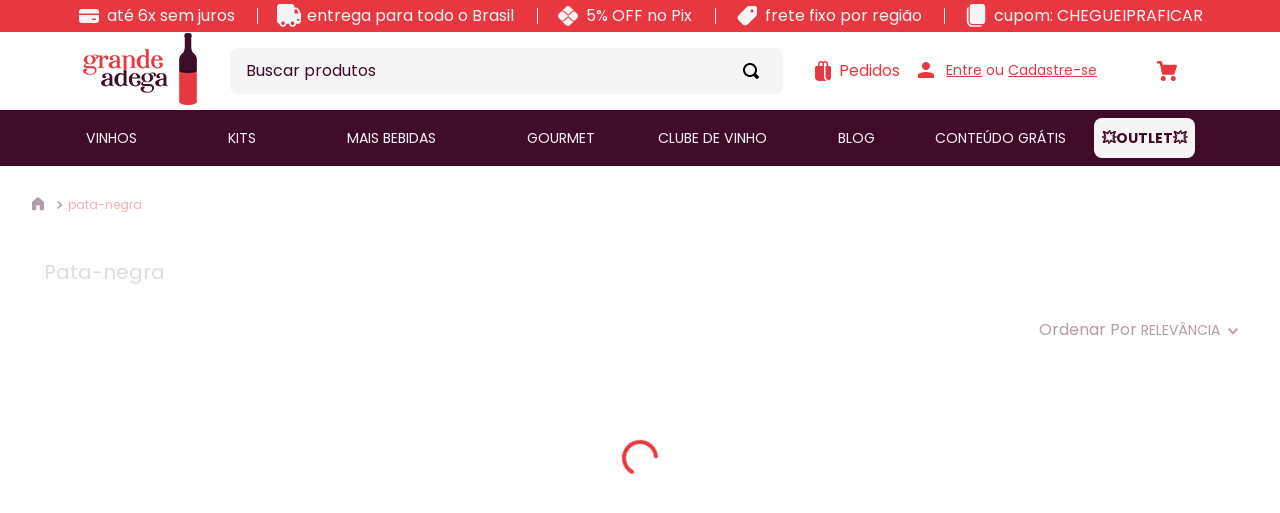

--- FILE ---
content_type: text/html; charset=utf-8
request_url: https://www.google.com/recaptcha/enterprise/anchor?ar=1&k=6LdV7CIpAAAAAPUrHXWlFArQ5hSiNQJk6Ja-vcYM&co=aHR0cHM6Ly93d3cuZ3JhbmRlYWRlZ2EuY29tLmJyOjQ0Mw..&hl=pt-BR&v=PoyoqOPhxBO7pBk68S4YbpHZ&size=invisible&anchor-ms=20000&execute-ms=30000&cb=a7ov33huw3jc
body_size: 48612
content:
<!DOCTYPE HTML><html dir="ltr" lang="pt-BR"><head><meta http-equiv="Content-Type" content="text/html; charset=UTF-8">
<meta http-equiv="X-UA-Compatible" content="IE=edge">
<title>reCAPTCHA</title>
<style type="text/css">
/* cyrillic-ext */
@font-face {
  font-family: 'Roboto';
  font-style: normal;
  font-weight: 400;
  font-stretch: 100%;
  src: url(//fonts.gstatic.com/s/roboto/v48/KFO7CnqEu92Fr1ME7kSn66aGLdTylUAMa3GUBHMdazTgWw.woff2) format('woff2');
  unicode-range: U+0460-052F, U+1C80-1C8A, U+20B4, U+2DE0-2DFF, U+A640-A69F, U+FE2E-FE2F;
}
/* cyrillic */
@font-face {
  font-family: 'Roboto';
  font-style: normal;
  font-weight: 400;
  font-stretch: 100%;
  src: url(//fonts.gstatic.com/s/roboto/v48/KFO7CnqEu92Fr1ME7kSn66aGLdTylUAMa3iUBHMdazTgWw.woff2) format('woff2');
  unicode-range: U+0301, U+0400-045F, U+0490-0491, U+04B0-04B1, U+2116;
}
/* greek-ext */
@font-face {
  font-family: 'Roboto';
  font-style: normal;
  font-weight: 400;
  font-stretch: 100%;
  src: url(//fonts.gstatic.com/s/roboto/v48/KFO7CnqEu92Fr1ME7kSn66aGLdTylUAMa3CUBHMdazTgWw.woff2) format('woff2');
  unicode-range: U+1F00-1FFF;
}
/* greek */
@font-face {
  font-family: 'Roboto';
  font-style: normal;
  font-weight: 400;
  font-stretch: 100%;
  src: url(//fonts.gstatic.com/s/roboto/v48/KFO7CnqEu92Fr1ME7kSn66aGLdTylUAMa3-UBHMdazTgWw.woff2) format('woff2');
  unicode-range: U+0370-0377, U+037A-037F, U+0384-038A, U+038C, U+038E-03A1, U+03A3-03FF;
}
/* math */
@font-face {
  font-family: 'Roboto';
  font-style: normal;
  font-weight: 400;
  font-stretch: 100%;
  src: url(//fonts.gstatic.com/s/roboto/v48/KFO7CnqEu92Fr1ME7kSn66aGLdTylUAMawCUBHMdazTgWw.woff2) format('woff2');
  unicode-range: U+0302-0303, U+0305, U+0307-0308, U+0310, U+0312, U+0315, U+031A, U+0326-0327, U+032C, U+032F-0330, U+0332-0333, U+0338, U+033A, U+0346, U+034D, U+0391-03A1, U+03A3-03A9, U+03B1-03C9, U+03D1, U+03D5-03D6, U+03F0-03F1, U+03F4-03F5, U+2016-2017, U+2034-2038, U+203C, U+2040, U+2043, U+2047, U+2050, U+2057, U+205F, U+2070-2071, U+2074-208E, U+2090-209C, U+20D0-20DC, U+20E1, U+20E5-20EF, U+2100-2112, U+2114-2115, U+2117-2121, U+2123-214F, U+2190, U+2192, U+2194-21AE, U+21B0-21E5, U+21F1-21F2, U+21F4-2211, U+2213-2214, U+2216-22FF, U+2308-230B, U+2310, U+2319, U+231C-2321, U+2336-237A, U+237C, U+2395, U+239B-23B7, U+23D0, U+23DC-23E1, U+2474-2475, U+25AF, U+25B3, U+25B7, U+25BD, U+25C1, U+25CA, U+25CC, U+25FB, U+266D-266F, U+27C0-27FF, U+2900-2AFF, U+2B0E-2B11, U+2B30-2B4C, U+2BFE, U+3030, U+FF5B, U+FF5D, U+1D400-1D7FF, U+1EE00-1EEFF;
}
/* symbols */
@font-face {
  font-family: 'Roboto';
  font-style: normal;
  font-weight: 400;
  font-stretch: 100%;
  src: url(//fonts.gstatic.com/s/roboto/v48/KFO7CnqEu92Fr1ME7kSn66aGLdTylUAMaxKUBHMdazTgWw.woff2) format('woff2');
  unicode-range: U+0001-000C, U+000E-001F, U+007F-009F, U+20DD-20E0, U+20E2-20E4, U+2150-218F, U+2190, U+2192, U+2194-2199, U+21AF, U+21E6-21F0, U+21F3, U+2218-2219, U+2299, U+22C4-22C6, U+2300-243F, U+2440-244A, U+2460-24FF, U+25A0-27BF, U+2800-28FF, U+2921-2922, U+2981, U+29BF, U+29EB, U+2B00-2BFF, U+4DC0-4DFF, U+FFF9-FFFB, U+10140-1018E, U+10190-1019C, U+101A0, U+101D0-101FD, U+102E0-102FB, U+10E60-10E7E, U+1D2C0-1D2D3, U+1D2E0-1D37F, U+1F000-1F0FF, U+1F100-1F1AD, U+1F1E6-1F1FF, U+1F30D-1F30F, U+1F315, U+1F31C, U+1F31E, U+1F320-1F32C, U+1F336, U+1F378, U+1F37D, U+1F382, U+1F393-1F39F, U+1F3A7-1F3A8, U+1F3AC-1F3AF, U+1F3C2, U+1F3C4-1F3C6, U+1F3CA-1F3CE, U+1F3D4-1F3E0, U+1F3ED, U+1F3F1-1F3F3, U+1F3F5-1F3F7, U+1F408, U+1F415, U+1F41F, U+1F426, U+1F43F, U+1F441-1F442, U+1F444, U+1F446-1F449, U+1F44C-1F44E, U+1F453, U+1F46A, U+1F47D, U+1F4A3, U+1F4B0, U+1F4B3, U+1F4B9, U+1F4BB, U+1F4BF, U+1F4C8-1F4CB, U+1F4D6, U+1F4DA, U+1F4DF, U+1F4E3-1F4E6, U+1F4EA-1F4ED, U+1F4F7, U+1F4F9-1F4FB, U+1F4FD-1F4FE, U+1F503, U+1F507-1F50B, U+1F50D, U+1F512-1F513, U+1F53E-1F54A, U+1F54F-1F5FA, U+1F610, U+1F650-1F67F, U+1F687, U+1F68D, U+1F691, U+1F694, U+1F698, U+1F6AD, U+1F6B2, U+1F6B9-1F6BA, U+1F6BC, U+1F6C6-1F6CF, U+1F6D3-1F6D7, U+1F6E0-1F6EA, U+1F6F0-1F6F3, U+1F6F7-1F6FC, U+1F700-1F7FF, U+1F800-1F80B, U+1F810-1F847, U+1F850-1F859, U+1F860-1F887, U+1F890-1F8AD, U+1F8B0-1F8BB, U+1F8C0-1F8C1, U+1F900-1F90B, U+1F93B, U+1F946, U+1F984, U+1F996, U+1F9E9, U+1FA00-1FA6F, U+1FA70-1FA7C, U+1FA80-1FA89, U+1FA8F-1FAC6, U+1FACE-1FADC, U+1FADF-1FAE9, U+1FAF0-1FAF8, U+1FB00-1FBFF;
}
/* vietnamese */
@font-face {
  font-family: 'Roboto';
  font-style: normal;
  font-weight: 400;
  font-stretch: 100%;
  src: url(//fonts.gstatic.com/s/roboto/v48/KFO7CnqEu92Fr1ME7kSn66aGLdTylUAMa3OUBHMdazTgWw.woff2) format('woff2');
  unicode-range: U+0102-0103, U+0110-0111, U+0128-0129, U+0168-0169, U+01A0-01A1, U+01AF-01B0, U+0300-0301, U+0303-0304, U+0308-0309, U+0323, U+0329, U+1EA0-1EF9, U+20AB;
}
/* latin-ext */
@font-face {
  font-family: 'Roboto';
  font-style: normal;
  font-weight: 400;
  font-stretch: 100%;
  src: url(//fonts.gstatic.com/s/roboto/v48/KFO7CnqEu92Fr1ME7kSn66aGLdTylUAMa3KUBHMdazTgWw.woff2) format('woff2');
  unicode-range: U+0100-02BA, U+02BD-02C5, U+02C7-02CC, U+02CE-02D7, U+02DD-02FF, U+0304, U+0308, U+0329, U+1D00-1DBF, U+1E00-1E9F, U+1EF2-1EFF, U+2020, U+20A0-20AB, U+20AD-20C0, U+2113, U+2C60-2C7F, U+A720-A7FF;
}
/* latin */
@font-face {
  font-family: 'Roboto';
  font-style: normal;
  font-weight: 400;
  font-stretch: 100%;
  src: url(//fonts.gstatic.com/s/roboto/v48/KFO7CnqEu92Fr1ME7kSn66aGLdTylUAMa3yUBHMdazQ.woff2) format('woff2');
  unicode-range: U+0000-00FF, U+0131, U+0152-0153, U+02BB-02BC, U+02C6, U+02DA, U+02DC, U+0304, U+0308, U+0329, U+2000-206F, U+20AC, U+2122, U+2191, U+2193, U+2212, U+2215, U+FEFF, U+FFFD;
}
/* cyrillic-ext */
@font-face {
  font-family: 'Roboto';
  font-style: normal;
  font-weight: 500;
  font-stretch: 100%;
  src: url(//fonts.gstatic.com/s/roboto/v48/KFO7CnqEu92Fr1ME7kSn66aGLdTylUAMa3GUBHMdazTgWw.woff2) format('woff2');
  unicode-range: U+0460-052F, U+1C80-1C8A, U+20B4, U+2DE0-2DFF, U+A640-A69F, U+FE2E-FE2F;
}
/* cyrillic */
@font-face {
  font-family: 'Roboto';
  font-style: normal;
  font-weight: 500;
  font-stretch: 100%;
  src: url(//fonts.gstatic.com/s/roboto/v48/KFO7CnqEu92Fr1ME7kSn66aGLdTylUAMa3iUBHMdazTgWw.woff2) format('woff2');
  unicode-range: U+0301, U+0400-045F, U+0490-0491, U+04B0-04B1, U+2116;
}
/* greek-ext */
@font-face {
  font-family: 'Roboto';
  font-style: normal;
  font-weight: 500;
  font-stretch: 100%;
  src: url(//fonts.gstatic.com/s/roboto/v48/KFO7CnqEu92Fr1ME7kSn66aGLdTylUAMa3CUBHMdazTgWw.woff2) format('woff2');
  unicode-range: U+1F00-1FFF;
}
/* greek */
@font-face {
  font-family: 'Roboto';
  font-style: normal;
  font-weight: 500;
  font-stretch: 100%;
  src: url(//fonts.gstatic.com/s/roboto/v48/KFO7CnqEu92Fr1ME7kSn66aGLdTylUAMa3-UBHMdazTgWw.woff2) format('woff2');
  unicode-range: U+0370-0377, U+037A-037F, U+0384-038A, U+038C, U+038E-03A1, U+03A3-03FF;
}
/* math */
@font-face {
  font-family: 'Roboto';
  font-style: normal;
  font-weight: 500;
  font-stretch: 100%;
  src: url(//fonts.gstatic.com/s/roboto/v48/KFO7CnqEu92Fr1ME7kSn66aGLdTylUAMawCUBHMdazTgWw.woff2) format('woff2');
  unicode-range: U+0302-0303, U+0305, U+0307-0308, U+0310, U+0312, U+0315, U+031A, U+0326-0327, U+032C, U+032F-0330, U+0332-0333, U+0338, U+033A, U+0346, U+034D, U+0391-03A1, U+03A3-03A9, U+03B1-03C9, U+03D1, U+03D5-03D6, U+03F0-03F1, U+03F4-03F5, U+2016-2017, U+2034-2038, U+203C, U+2040, U+2043, U+2047, U+2050, U+2057, U+205F, U+2070-2071, U+2074-208E, U+2090-209C, U+20D0-20DC, U+20E1, U+20E5-20EF, U+2100-2112, U+2114-2115, U+2117-2121, U+2123-214F, U+2190, U+2192, U+2194-21AE, U+21B0-21E5, U+21F1-21F2, U+21F4-2211, U+2213-2214, U+2216-22FF, U+2308-230B, U+2310, U+2319, U+231C-2321, U+2336-237A, U+237C, U+2395, U+239B-23B7, U+23D0, U+23DC-23E1, U+2474-2475, U+25AF, U+25B3, U+25B7, U+25BD, U+25C1, U+25CA, U+25CC, U+25FB, U+266D-266F, U+27C0-27FF, U+2900-2AFF, U+2B0E-2B11, U+2B30-2B4C, U+2BFE, U+3030, U+FF5B, U+FF5D, U+1D400-1D7FF, U+1EE00-1EEFF;
}
/* symbols */
@font-face {
  font-family: 'Roboto';
  font-style: normal;
  font-weight: 500;
  font-stretch: 100%;
  src: url(//fonts.gstatic.com/s/roboto/v48/KFO7CnqEu92Fr1ME7kSn66aGLdTylUAMaxKUBHMdazTgWw.woff2) format('woff2');
  unicode-range: U+0001-000C, U+000E-001F, U+007F-009F, U+20DD-20E0, U+20E2-20E4, U+2150-218F, U+2190, U+2192, U+2194-2199, U+21AF, U+21E6-21F0, U+21F3, U+2218-2219, U+2299, U+22C4-22C6, U+2300-243F, U+2440-244A, U+2460-24FF, U+25A0-27BF, U+2800-28FF, U+2921-2922, U+2981, U+29BF, U+29EB, U+2B00-2BFF, U+4DC0-4DFF, U+FFF9-FFFB, U+10140-1018E, U+10190-1019C, U+101A0, U+101D0-101FD, U+102E0-102FB, U+10E60-10E7E, U+1D2C0-1D2D3, U+1D2E0-1D37F, U+1F000-1F0FF, U+1F100-1F1AD, U+1F1E6-1F1FF, U+1F30D-1F30F, U+1F315, U+1F31C, U+1F31E, U+1F320-1F32C, U+1F336, U+1F378, U+1F37D, U+1F382, U+1F393-1F39F, U+1F3A7-1F3A8, U+1F3AC-1F3AF, U+1F3C2, U+1F3C4-1F3C6, U+1F3CA-1F3CE, U+1F3D4-1F3E0, U+1F3ED, U+1F3F1-1F3F3, U+1F3F5-1F3F7, U+1F408, U+1F415, U+1F41F, U+1F426, U+1F43F, U+1F441-1F442, U+1F444, U+1F446-1F449, U+1F44C-1F44E, U+1F453, U+1F46A, U+1F47D, U+1F4A3, U+1F4B0, U+1F4B3, U+1F4B9, U+1F4BB, U+1F4BF, U+1F4C8-1F4CB, U+1F4D6, U+1F4DA, U+1F4DF, U+1F4E3-1F4E6, U+1F4EA-1F4ED, U+1F4F7, U+1F4F9-1F4FB, U+1F4FD-1F4FE, U+1F503, U+1F507-1F50B, U+1F50D, U+1F512-1F513, U+1F53E-1F54A, U+1F54F-1F5FA, U+1F610, U+1F650-1F67F, U+1F687, U+1F68D, U+1F691, U+1F694, U+1F698, U+1F6AD, U+1F6B2, U+1F6B9-1F6BA, U+1F6BC, U+1F6C6-1F6CF, U+1F6D3-1F6D7, U+1F6E0-1F6EA, U+1F6F0-1F6F3, U+1F6F7-1F6FC, U+1F700-1F7FF, U+1F800-1F80B, U+1F810-1F847, U+1F850-1F859, U+1F860-1F887, U+1F890-1F8AD, U+1F8B0-1F8BB, U+1F8C0-1F8C1, U+1F900-1F90B, U+1F93B, U+1F946, U+1F984, U+1F996, U+1F9E9, U+1FA00-1FA6F, U+1FA70-1FA7C, U+1FA80-1FA89, U+1FA8F-1FAC6, U+1FACE-1FADC, U+1FADF-1FAE9, U+1FAF0-1FAF8, U+1FB00-1FBFF;
}
/* vietnamese */
@font-face {
  font-family: 'Roboto';
  font-style: normal;
  font-weight: 500;
  font-stretch: 100%;
  src: url(//fonts.gstatic.com/s/roboto/v48/KFO7CnqEu92Fr1ME7kSn66aGLdTylUAMa3OUBHMdazTgWw.woff2) format('woff2');
  unicode-range: U+0102-0103, U+0110-0111, U+0128-0129, U+0168-0169, U+01A0-01A1, U+01AF-01B0, U+0300-0301, U+0303-0304, U+0308-0309, U+0323, U+0329, U+1EA0-1EF9, U+20AB;
}
/* latin-ext */
@font-face {
  font-family: 'Roboto';
  font-style: normal;
  font-weight: 500;
  font-stretch: 100%;
  src: url(//fonts.gstatic.com/s/roboto/v48/KFO7CnqEu92Fr1ME7kSn66aGLdTylUAMa3KUBHMdazTgWw.woff2) format('woff2');
  unicode-range: U+0100-02BA, U+02BD-02C5, U+02C7-02CC, U+02CE-02D7, U+02DD-02FF, U+0304, U+0308, U+0329, U+1D00-1DBF, U+1E00-1E9F, U+1EF2-1EFF, U+2020, U+20A0-20AB, U+20AD-20C0, U+2113, U+2C60-2C7F, U+A720-A7FF;
}
/* latin */
@font-face {
  font-family: 'Roboto';
  font-style: normal;
  font-weight: 500;
  font-stretch: 100%;
  src: url(//fonts.gstatic.com/s/roboto/v48/KFO7CnqEu92Fr1ME7kSn66aGLdTylUAMa3yUBHMdazQ.woff2) format('woff2');
  unicode-range: U+0000-00FF, U+0131, U+0152-0153, U+02BB-02BC, U+02C6, U+02DA, U+02DC, U+0304, U+0308, U+0329, U+2000-206F, U+20AC, U+2122, U+2191, U+2193, U+2212, U+2215, U+FEFF, U+FFFD;
}
/* cyrillic-ext */
@font-face {
  font-family: 'Roboto';
  font-style: normal;
  font-weight: 900;
  font-stretch: 100%;
  src: url(//fonts.gstatic.com/s/roboto/v48/KFO7CnqEu92Fr1ME7kSn66aGLdTylUAMa3GUBHMdazTgWw.woff2) format('woff2');
  unicode-range: U+0460-052F, U+1C80-1C8A, U+20B4, U+2DE0-2DFF, U+A640-A69F, U+FE2E-FE2F;
}
/* cyrillic */
@font-face {
  font-family: 'Roboto';
  font-style: normal;
  font-weight: 900;
  font-stretch: 100%;
  src: url(//fonts.gstatic.com/s/roboto/v48/KFO7CnqEu92Fr1ME7kSn66aGLdTylUAMa3iUBHMdazTgWw.woff2) format('woff2');
  unicode-range: U+0301, U+0400-045F, U+0490-0491, U+04B0-04B1, U+2116;
}
/* greek-ext */
@font-face {
  font-family: 'Roboto';
  font-style: normal;
  font-weight: 900;
  font-stretch: 100%;
  src: url(//fonts.gstatic.com/s/roboto/v48/KFO7CnqEu92Fr1ME7kSn66aGLdTylUAMa3CUBHMdazTgWw.woff2) format('woff2');
  unicode-range: U+1F00-1FFF;
}
/* greek */
@font-face {
  font-family: 'Roboto';
  font-style: normal;
  font-weight: 900;
  font-stretch: 100%;
  src: url(//fonts.gstatic.com/s/roboto/v48/KFO7CnqEu92Fr1ME7kSn66aGLdTylUAMa3-UBHMdazTgWw.woff2) format('woff2');
  unicode-range: U+0370-0377, U+037A-037F, U+0384-038A, U+038C, U+038E-03A1, U+03A3-03FF;
}
/* math */
@font-face {
  font-family: 'Roboto';
  font-style: normal;
  font-weight: 900;
  font-stretch: 100%;
  src: url(//fonts.gstatic.com/s/roboto/v48/KFO7CnqEu92Fr1ME7kSn66aGLdTylUAMawCUBHMdazTgWw.woff2) format('woff2');
  unicode-range: U+0302-0303, U+0305, U+0307-0308, U+0310, U+0312, U+0315, U+031A, U+0326-0327, U+032C, U+032F-0330, U+0332-0333, U+0338, U+033A, U+0346, U+034D, U+0391-03A1, U+03A3-03A9, U+03B1-03C9, U+03D1, U+03D5-03D6, U+03F0-03F1, U+03F4-03F5, U+2016-2017, U+2034-2038, U+203C, U+2040, U+2043, U+2047, U+2050, U+2057, U+205F, U+2070-2071, U+2074-208E, U+2090-209C, U+20D0-20DC, U+20E1, U+20E5-20EF, U+2100-2112, U+2114-2115, U+2117-2121, U+2123-214F, U+2190, U+2192, U+2194-21AE, U+21B0-21E5, U+21F1-21F2, U+21F4-2211, U+2213-2214, U+2216-22FF, U+2308-230B, U+2310, U+2319, U+231C-2321, U+2336-237A, U+237C, U+2395, U+239B-23B7, U+23D0, U+23DC-23E1, U+2474-2475, U+25AF, U+25B3, U+25B7, U+25BD, U+25C1, U+25CA, U+25CC, U+25FB, U+266D-266F, U+27C0-27FF, U+2900-2AFF, U+2B0E-2B11, U+2B30-2B4C, U+2BFE, U+3030, U+FF5B, U+FF5D, U+1D400-1D7FF, U+1EE00-1EEFF;
}
/* symbols */
@font-face {
  font-family: 'Roboto';
  font-style: normal;
  font-weight: 900;
  font-stretch: 100%;
  src: url(//fonts.gstatic.com/s/roboto/v48/KFO7CnqEu92Fr1ME7kSn66aGLdTylUAMaxKUBHMdazTgWw.woff2) format('woff2');
  unicode-range: U+0001-000C, U+000E-001F, U+007F-009F, U+20DD-20E0, U+20E2-20E4, U+2150-218F, U+2190, U+2192, U+2194-2199, U+21AF, U+21E6-21F0, U+21F3, U+2218-2219, U+2299, U+22C4-22C6, U+2300-243F, U+2440-244A, U+2460-24FF, U+25A0-27BF, U+2800-28FF, U+2921-2922, U+2981, U+29BF, U+29EB, U+2B00-2BFF, U+4DC0-4DFF, U+FFF9-FFFB, U+10140-1018E, U+10190-1019C, U+101A0, U+101D0-101FD, U+102E0-102FB, U+10E60-10E7E, U+1D2C0-1D2D3, U+1D2E0-1D37F, U+1F000-1F0FF, U+1F100-1F1AD, U+1F1E6-1F1FF, U+1F30D-1F30F, U+1F315, U+1F31C, U+1F31E, U+1F320-1F32C, U+1F336, U+1F378, U+1F37D, U+1F382, U+1F393-1F39F, U+1F3A7-1F3A8, U+1F3AC-1F3AF, U+1F3C2, U+1F3C4-1F3C6, U+1F3CA-1F3CE, U+1F3D4-1F3E0, U+1F3ED, U+1F3F1-1F3F3, U+1F3F5-1F3F7, U+1F408, U+1F415, U+1F41F, U+1F426, U+1F43F, U+1F441-1F442, U+1F444, U+1F446-1F449, U+1F44C-1F44E, U+1F453, U+1F46A, U+1F47D, U+1F4A3, U+1F4B0, U+1F4B3, U+1F4B9, U+1F4BB, U+1F4BF, U+1F4C8-1F4CB, U+1F4D6, U+1F4DA, U+1F4DF, U+1F4E3-1F4E6, U+1F4EA-1F4ED, U+1F4F7, U+1F4F9-1F4FB, U+1F4FD-1F4FE, U+1F503, U+1F507-1F50B, U+1F50D, U+1F512-1F513, U+1F53E-1F54A, U+1F54F-1F5FA, U+1F610, U+1F650-1F67F, U+1F687, U+1F68D, U+1F691, U+1F694, U+1F698, U+1F6AD, U+1F6B2, U+1F6B9-1F6BA, U+1F6BC, U+1F6C6-1F6CF, U+1F6D3-1F6D7, U+1F6E0-1F6EA, U+1F6F0-1F6F3, U+1F6F7-1F6FC, U+1F700-1F7FF, U+1F800-1F80B, U+1F810-1F847, U+1F850-1F859, U+1F860-1F887, U+1F890-1F8AD, U+1F8B0-1F8BB, U+1F8C0-1F8C1, U+1F900-1F90B, U+1F93B, U+1F946, U+1F984, U+1F996, U+1F9E9, U+1FA00-1FA6F, U+1FA70-1FA7C, U+1FA80-1FA89, U+1FA8F-1FAC6, U+1FACE-1FADC, U+1FADF-1FAE9, U+1FAF0-1FAF8, U+1FB00-1FBFF;
}
/* vietnamese */
@font-face {
  font-family: 'Roboto';
  font-style: normal;
  font-weight: 900;
  font-stretch: 100%;
  src: url(//fonts.gstatic.com/s/roboto/v48/KFO7CnqEu92Fr1ME7kSn66aGLdTylUAMa3OUBHMdazTgWw.woff2) format('woff2');
  unicode-range: U+0102-0103, U+0110-0111, U+0128-0129, U+0168-0169, U+01A0-01A1, U+01AF-01B0, U+0300-0301, U+0303-0304, U+0308-0309, U+0323, U+0329, U+1EA0-1EF9, U+20AB;
}
/* latin-ext */
@font-face {
  font-family: 'Roboto';
  font-style: normal;
  font-weight: 900;
  font-stretch: 100%;
  src: url(//fonts.gstatic.com/s/roboto/v48/KFO7CnqEu92Fr1ME7kSn66aGLdTylUAMa3KUBHMdazTgWw.woff2) format('woff2');
  unicode-range: U+0100-02BA, U+02BD-02C5, U+02C7-02CC, U+02CE-02D7, U+02DD-02FF, U+0304, U+0308, U+0329, U+1D00-1DBF, U+1E00-1E9F, U+1EF2-1EFF, U+2020, U+20A0-20AB, U+20AD-20C0, U+2113, U+2C60-2C7F, U+A720-A7FF;
}
/* latin */
@font-face {
  font-family: 'Roboto';
  font-style: normal;
  font-weight: 900;
  font-stretch: 100%;
  src: url(//fonts.gstatic.com/s/roboto/v48/KFO7CnqEu92Fr1ME7kSn66aGLdTylUAMa3yUBHMdazQ.woff2) format('woff2');
  unicode-range: U+0000-00FF, U+0131, U+0152-0153, U+02BB-02BC, U+02C6, U+02DA, U+02DC, U+0304, U+0308, U+0329, U+2000-206F, U+20AC, U+2122, U+2191, U+2193, U+2212, U+2215, U+FEFF, U+FFFD;
}

</style>
<link rel="stylesheet" type="text/css" href="https://www.gstatic.com/recaptcha/releases/PoyoqOPhxBO7pBk68S4YbpHZ/styles__ltr.css">
<script nonce="1jzoW4nyGnA2--a1j19Vwg" type="text/javascript">window['__recaptcha_api'] = 'https://www.google.com/recaptcha/enterprise/';</script>
<script type="text/javascript" src="https://www.gstatic.com/recaptcha/releases/PoyoqOPhxBO7pBk68S4YbpHZ/recaptcha__pt_br.js" nonce="1jzoW4nyGnA2--a1j19Vwg">
      
    </script></head>
<body><div id="rc-anchor-alert" class="rc-anchor-alert"></div>
<input type="hidden" id="recaptcha-token" value="[base64]">
<script type="text/javascript" nonce="1jzoW4nyGnA2--a1j19Vwg">
      recaptcha.anchor.Main.init("[\x22ainput\x22,[\x22bgdata\x22,\x22\x22,\[base64]/[base64]/[base64]/[base64]/[base64]/[base64]/KGcoTywyNTMsTy5PKSxVRyhPLEMpKTpnKE8sMjUzLEMpLE8pKSxsKSksTykpfSxieT1mdW5jdGlvbihDLE8sdSxsKXtmb3IobD0odT1SKEMpLDApO08+MDtPLS0pbD1sPDw4fFooQyk7ZyhDLHUsbCl9LFVHPWZ1bmN0aW9uKEMsTyl7Qy5pLmxlbmd0aD4xMDQ/[base64]/[base64]/[base64]/[base64]/[base64]/[base64]/[base64]\\u003d\x22,\[base64]\\u003d\\u003d\x22,\x22w5nCssO0MsKjUMO1w65UwqrDtsKbw5PDtVgQOsOcwrpKwofDkEEkw4nDlSLCusK7wpAkwp/[base64]/[base64]/PwEqw4cVw4vCtsKucjLCncOGecO1aMKfc8OpWsKbDMOfwp3CtTFHwptHecOoOMK1w4tBw51rfMOjSsKqQcOvIMK/w7E5LU/CtkXDv8OTwqfDtMOlXMK3w6XDpcKww65nJ8KCPMO/w6Mcwqpvw4JXwoJgwoPDlMONw4HDnWB8WcK/HMKLw51Cwr3CnMKgw5wTSj1Rw4XDtlh9MATCnGs5AMKYw6s0wpHCmRp4wpvDvCXDs8OSworDr8O5w6nCoMK7woJaXMKrHxvCtsOCIsKdZcKMwrAtw5DDkHogwrbDgURaw5/[base64]/[base64]/[base64]/SMO2woPDssKtwphjQsKzwp1Bw7LClxDDtMKewoZvMMKOQFV6wrLCgcK4RsKRWns1VMOiw7BzecKiUMKMw6kWB2wLRcOVR8KXwoxfL8OqccOPw59Nwp/[base64]/DusOJLMOmE8OAw4BUw4/[base64]/ChC0GQGhcwrPCs8O0JMKew7Yqw4rCrlLCgsOkNkXCn8OJwojCsWYnw7pSwoXChEHDtsOJwrInwqoEGCDDpQ3CrcK1w4ASw77CocKnwo7ChcKhCC4FwrTDrTRUDmzCisKYFcOVHMKhwpVHbsKCCMKrw70ED1hXDiFVwqTDlFPCkFYoD8O3QH/Dq8KjAHbCgsKTG8OKw4tALE/[base64]/Dg8O9SA4+woPDhDAXMcOHUGDCncKRw6s6wpJLwrXDmjFHw6nDo8OHw5zDoCxOw4DDl8OFJFYfwp7ClMKxDcK/wqR7IH19woVxwpzDq19ZwrnDgDB3QhDDjSzCvx3DicKoPMOSwpprRzbCmEDDui/Cv0LDoV9iw7d7wopswoLCvSTDlGTClcOQTinCvHnDm8OrEsKSDlhxUWHCmEcow5rCoMKjw6fCnsO/wp/CthLCqlfDplfDpBLDisKhesKSwq0pwqk6dUpdwpXCokdsw40qCnhjwpJLC8KHMDfCuHZkw7wwQsKVNcKiwpw1w7rDosOSeMO/[base64]/fsOuw44lwrrDocK0wp1lwp4Rw6zDhg0KfVzCk8KpW8O/wpgedsOyCcKuRinCmcOZI0t9wo3CksKUOsKTOmLCnAjCpcKQFsK/[base64]/[base64]/w4NXEzg2JSVAw7DDlsObw7fCpsKfw6XDi3vCnX1JPcOYwrxsG8KVLRzCuXl3w5vDq8KwwoXDnMO+w63DgDbCtSDDt8OAw4QQwqPCnsOVb2VWdcKHw7jDjn7DuTLCjQLCk8K4JA5uHE0cbBxfw6Atw7dOwp/CqcKawqVKwo3DumzCiGfDsxAqI8KeFjhzJsKSVsKdw5fDusOcUUZSw5/DicOLwo5Zw4vDl8K8HmrDmsOYS0PDkToMwr9WGcKld1gfwqUCwqdZwrbCqA7Cry80w6PCuMKRw5dIR8KZwoDDmMKBw6XDtlnCtj9QUw/[base64]/Dg8Oew5xOwpTDgBnDmj0Yblxxwohewo7DlcO/woAAwozCiA3CiMOXC8Ojw5DDnsOUAyXDlxvCv8Oiw6l3MRU3w4cIwphdw6fCs1PDtxcJKcKARDpMwonCiyrDmsOHKcKnEMOVOcKgwpHCq8Kjw7xpPRxdw6/DqMOKw4fDkMKJw6oDJsK+DsOaw5daw5/DhDvCkcK4w4bDhHDDj0t1GQvDt8KMw7wmw6TDoVzCoMO5fcKDFcKLw6vDo8K9w6M/wr7CoinCusKfw7zCiGLCscK3McKmOMOsajDCgMORd8O2FlZKwrFiw43DhXXDscOaw65Cwp4YXWl4w4XCucOUw4vDq8Kqwq/DjMOewrELw4JhYsKGCsOpwq7Dr8KXw6bCicKCw41dwqPDsyVPOndwBMO5w4lpw43Csy3DowTDocOaw4rDqA/CgcOYwpVKw4/[base64]/woTCoSN8wqPCiMKWw7FnDcOFQsOWE8ORSQkoScOHw57CiFs/a8OOW28/TQTCiSzDn8K6FmhHw5DDikJWwoRBKSvDjQJrwpzDnBjDoRJiOVt2w6vChBA+EMKpwqdOwqzCujgdw5vDmAZacMKQRsK/[base64]/ClxvCmcKMw59VCcOoTMKpNMK3RzjCoMOPV8OMMcOHY8KZwp/DpcKtARVbwpTCq8O+VEPCisOGRsKBfMORw6t/wqN+WcK0w6HDk8O/[base64]/CvcK4QcOefMKYwqDDh8OwwrnDgsOFHSwNw7hkwrZBHsO3BcOhP8O1w4ZfP8KeAUrCu2LDnsKnwpMFUkXCh2DDq8KYa8OHW8O8NcODw6VGXsKcYSpnaCnDsTjDocKDw68gPVjDmWU3ayBCcRYaJsK/[base64]/Dh34ccsOuwpbCv8K5EBJ9w699wqotO30vRMOqw4HDo8KZwrnCn1XCkMKHw49POS3Cm8K3ZcKawpvCtSIzwqPCicOowo4OBcOvwrd6csKPIgLCqcO8A1rDj1PCjAnDnz3CjsOjw6cawq/Di2xuQQZcwq3DhGbCl019GVpDCsOif8O1aXzDm8OQY2IbYRzCjEHDlsODw4gAwrjDqMKQwo0rw7stw6TCsw7DnsKoUXzCogPCry06w4jDjcKCw4snWcKFw6DCiFgww5fCicKXwpMnw7XCqWlBKsOOWwDDtsKIJsO/w4o5w5gdBGXCscKMDmDCtWlCw7Ntb8Ofwo/DhQ/CtcO1wpRaw7XDmwoUwrx6w6rDpRrCnUfDt8O3wrzCr2XDtMKBwr/Cg8O7w5gFw6HDoiJPcXAVwrxQaMO9P8K1A8KUwqUkXzHCvH7DtgPDgMKIK0XDo8KfwqfCp3www4jCmcORMyPCtGQZaMKueh/Dt1lKElVaC8OMIFghZUrDlULDnUjDo8KWw4vDlcO5e8KbHCjDqcKpOhV0EMKWw4VUNSfDrHZgFsKjw7XCpsOcZsOwwqLCl2DDsMOuw71PwpLDvxLCkMOHw6AZw6gHwo3DvMOuP8ORw6RuwovDpFDDsTlhw4vDmAXCqRLDosKbLMO/[base64]/[base64]/ehlpa8OLw6BFOsKAw7PDijzDi0Vyw5VnJ0tCw4AFfVvDgVDCggDDmMKXw4LCkiUXD3jCoyM+wpPCmsOBZVpRR2zDph9UUcKIwqnDmF/ChADDksOkwo7Do2zCjUfCoMK1wovDo8OrFsO1wrUock4mf0fCsHLCgjR1w5PDrMOtcSIwT8O9wpvChh7CgSYww6/DvVcsLcK4IXPDnh7CusKXcsOrPRvDk8OnfMKdIsKhw6/DqiVoNynDm1gawqVUwqzDq8KxYMKzIcKdLsOLw4TDlsOHw4omw6wPw5PDhW/CjkZJeEtVw4Y6w7HCrjh+fmwIVgl5wo0tX0J/NMKFwpPCnSjCvC4rMcK/w6FYw4lXwoLCu8OPw4wJcVfCsMOoDljCjB4hwq14wpXCqsK/U8K/w7J3wo7Co2JnBcObw6jDlXzCizjCvcKEw71hwpxCDVNuwo3DqsKSw73CjQBaw5XDusKZwot1RUpjwpfCvADCkD00w7zDjCXCkgRfw6/CnhvCgWFQw53DpR7CgMO5AMOSBcOlwovDoETCn8OvG8KJTXxEw63DkmnCgsKpw6rDpcKNecOtwq7DoGJcK8K2w6/DgcKsSMO9w5HCq8OjP8KAwqR6w7pKQTcbfcOWFsKtw4ZIwoA+wrtIZEN0DXzDqh/CosKrwqR1w4cswoLColUbIVPCqWo0GcOqFkBmeMKyJ8KWwoHCusOsw6fDuQ8xDMO9wrXDqsOhSQ/CuBAgwqvDlcO3KcKAB14ZwoDCpSoGcHccw4gew4YzNMKCUMKCNmrCj8KEcnnDmMKIA3DDhMOBOSRTKywMe8KvwpEMEVVNwotjV17Cu1drDgBFX1UOYzTDh8OdwqbDgMOJLsOgGEPCoD/DmsKHdMKgw4/CoBJfNlYIw6vDvcOubGfDpsKzw59oUsOhw7gDwq3CqgnCi8K8bwFMah4EQsKabCNRw5jDkiHCtVTCjmfDt8K5w7/DrCtlFz9CwpPCl3wswqFFw4AoXMOSFQPDtcK5VsOcwrl2UMOjwqPCosKtWiPCusOfwoV3w5LCqMOnUCoBJ8KHwonDiMKTwrc+KXFBNidqwo/CkMKEwr3DsMK/bMO6McOIwrnCmsKmeF8cwoJ1wqczdA5uwqbCvwbCgkhpb8Odwp17AmJ3w6XCkMKCRUTDu1tXIhd4E8KXTMKKw7jDu8Opw6hDOcO2w7LCkcOMwrQqdF0rQMOow65RZMKEPT3CgVHDrVkkV8O5w4/DoVM/[base64]/CjMKTw7wHSC85CsKfKCMlGFIZwrDDm2vCtBRtQ1o9w5DCrwtEwrnCuylCwqDDvCrDt8K1DcKVKHA1wonCosK9wo7DjsOEw4XDvMOyw4fDrcKFw4DClXvDpnFWw5d/wpXDjBnDn8KyHHQmThJ2w5cOJihVwo0rK8OOOX9NUiLChcK/w5HDgMKxwrlCw7N/[base64]/Dki/DgMKAw4zCisKjAyTDjw7DqsOxw4sQwojDhsO8woVkwptrPG/CthrCikHCvMKLH8Knw5B0ERbDhcKawqIIOz3DtsKmw53DmxzCscOLw5fDksO+JzlufMKMFxfCtMOFw6dDAcK7w40WwrQdw77CvMOuEXLCvcKQQzQfZ8OBw7F7QlJlHXPCpV3DkVYIwpcwwpZLJiA1AcO1wq5WFjDCgiXDmDcKw58AAG/CqcOtf0XDn8KUIULCocO6w5BaBXQMbyIcXivDhsOawr3Co3zDqMKKFcO/[base64]/Dj3vCjBxMWG3CpRZXf8KHHsO6wprDsGMcw750bcKhw4bDlcK4GMKvw5rChcKFw5MewqI7DcKkwonDgMKuIQN5ScO3QMO8HcOMw6V9dWYCwpECw65tLQsCMzLDr0V/LMKeanAlTEMgwoxrJMKZw6DDhsOrAiIkw55hH8KlOsO+wr8oaFnChUo3e8KFfBjDncOpPMOMwqZgI8Kaw6PDhTcew781wqZaaMKCHxbCn8OIN8KSwrjCt8Ogwp8nS0vCgF3DvBsywoYpw6TCuMKKXW/[base64]/Cn8OtwpTDi8OPH8O+IcOkwpNkXXpbfcKBwozCqsK0ScO1d1NlCsOew5Jcw77Djm9Awo3Dn8O1w6clwpMvwoTClSDDkx/DiUbCpsOieMKuUElWwq3ChyXDujlyCWDCrHPDtsOHwqDDlMOMR2tjwoDDosKSblXCt8Kjw7dPwo5fd8KmCcOwecKzw49yRMO/[base64]/DoigdeMOxFgIKw6bCocOqZsOJNl3CnMOKCsK0wrHDrcOFSjJEcEYVw5zCkhwTwo/[base64]/c8Kmwr7DocO3wrgBK8KIw55rwpvCqcOAPsOEwrthw7E+bXNKJgAMwqXCicOqS8K7w7IUw73DnsKiQcOPw6zCvxDCtQzDhTwUwoF1IsOEwovDk8KLw4XDkDLDrDk9M8O3Yhdqw6zDqsKvTsOpw6pSw7ZOwqHDlkTDo8OzUMKNb0t+wrtPw5o6aHIdwoFGw7nCnBE/w5JHXsODwpPDi8KlwpJAT8ObZVNkwrotXMOww43DsALDsmgaPR9Mw6QrwrPDh8KUw4HDsMOOwqDDkMKQJ8Oowr/DvwBAPMKKVsKCwrl0wpTDg8O4fQLDicKxLhfCnsK8TMKqKQBGw4vCoCvDhnLDn8KWw5vDlcKDcFBjAsO2w7ggaW9jwpnDjxoSK8K6w6zCp8KwOXDDtz5NXgXCtCzDl8KLwqvDqCfCpMKAwrjCsk7CghLDnVwxY8OgDyccNVrCiA9wbmwgwp/[base64]/w6hScGjDjMORwoTDpXDDlsKDdcKDw5HDl2XCg1/Dl8OHw73DiBVpN8KdPwrCgxnDicO5w4XCnjk5dEHCq1fDtsOrIsKyw6zCuA7CpnfDiSRvwo3Cl8KiaDHCgyEDORXDu8OmTsKOG3bDoybDqcKGXcKlB8OUw4/[base64]/w4EAw6jDq2tBw5tPDMKkwoJhPEI0w4sTFsOHw7hTN8KSwrrDrsOpwqMBwrkQwpZ7XUYdOMOKw7c7J8Kbw5vDj8KOw6kbAsKKHz0nwqYRZcK/w5zDgiB2wpHDhDMBwqVFwqnDpsOLw6PCtsKKw4TCm3RuwqvChgQHEnrCosKWw5EdAmNxUEvCpSbDp3d7wpcnwp3Dr1Y9woPCrjPDpFnCi8KMY0LDlUjDhFERVwzCsMKAQFMbw6PDownDjAXDm0A0w6DDl8Obw7HDkRZmw6UBZsOkDsKww7TCqMOrfcKmbMKNwq/DosK8J8OKLsONCcOGw5XChMKZw6k6wojDtQ8Bw6N8wpQaw7k5wr7DqwrDgj3Ck8OIwpLCvFcbwqLDhMO/P3JPwrXDvCDCqwbDnjXDvjATwr4yw6Raw4AFAnlxH3tQGMOcPMKHwpkkw4vCgEJND2Y4w7PCkcOuF8OGVEsYwozCrMKBw4HDtsOQwpwkw47DuMOBAcKaw4nChsOhYg8Lw4jCpDfCgyHCjVPCvVfCllvCmH4rdWM8wqxvwp/Cq245wrzCu8OYwrXDscOkwpU2wpwCIsOMwrJeCV4Lw59WYcKwwrxMw5RDWVQ2wpUBJATCqsOjMihPw7/[base64]/CpB5Xw4QzEMKzwoxnDHBdQDV4NsK0T3cTVsOXwptXSEtawpxxwobDlcO5d8Oaw4TCtADDnMKcT8KlwqtPNMOTw4dLwosvTcOHY8OCQGHCoGDDsVXCjsKTOMOSwqUHTMK0w6cVF8OYLsONbw/DvMO7CxXCry7Dk8Kfb2zCsjxkw68mwrfCmMOeFQTDosKkw6daw77Dm1HDvT/CncKOeA5nc8KSRMKLwoDCuMKiZ8OsTxZnNCQPwqTCoGzCgsOHwobCtcO/TsKuBxDCtTh4wrvCiMKQwoLDqMKVNmXCsWIxwrfCicKXw7h3fxrCjS0sw6dJwrXDqi5TG8OZaD/DnsK7wr8kUiFyW8KTwqstw7vCmcOKwp8XwrfDhCYbw6xlEMOfQMOtw4VOw7HCgMKgwpbCgjVZKx7Cu1t7McKXw7PDhmUkIcK4GcKowoPCoGtDaR7DiMKhIz/CjyQvJMOCw4XDg8KFbFXDqELCn8KkLMO8An3CosOaAsOHwpTDkjBXwqzCjcKcfcOKS8OOwrnDrzJ/GAXDqVLCgStZw50xw5nChsKiKsKPRcKsw5xvYFEoworClMKZwqXCp8KhwqkZdjxnAMOBcsOxw6BafQYgwrZ9w7rCgcOMw5xswrbDkCVYwqTCrRwdw6XDucOpPyXDocOOwr4Qw5rDswPDlXHDssKmw4FVwrnCkk7Dn8OQw7ART8Oifl7Do8OEw7RqIMONOMKHwoxuwr8/TsOiw5BswpsiEQjCohg4wrh5WwrCngxxCV/CixnCkFQRwow6w4nDgWlpRMOQdMKmMSHCkMORwpzCnXR3wrbDr8OKNMKsDsKiKQYSwq/Cp8KxR8KPw6kgwocmwr/Dvx7CqUwiUWYzSMOhw7oSM8Kcw4/ChMKbw7IMSzYUwpzDuQPCgMKJQEA4CEPCohfDqAAgRE11w7PDmmBeeMKEd8K/PT7CsMO9w6/CpTXDvsOcKmrDj8Kkwr9Kw4YPRQVNfhHDnsONFMO0cW95EMOdw4UUwonDghbDkAYZwrDDo8OaIMOiOUPDpAFZw4pawo3DosKOa0rCvH0gKsKCwp3DksKCHsO2w5fCnwrDiBIsDMKTUwQueMKMU8KSwqgpw6kswpPCmsKvw5zCsFY+wp/Cl1p9F8O+wqwHUMKRM2hwHcOuw5jClMOZw7nCsiHCmMOvwobCpFXDvV3CsxfDs8K6f1DDn3bDjAnDsB9JwotawrdowpbDtjU4wpzCn3AMw4bCvyzDkHrCiizCp8KUw44DwrvCscKzPE/CuS/DvERhVyDCu8OZwozCu8KjPMKpw7pkwoPDgyEBw6fClkFdWsKow4/CqMKOOsKkw4ESwo7DjsK7GcKiwr3CuRTCvMOROid5CglWw6XCqwbCqcK/woR3w6XCqMKdwqXCkcKaw6AHBCIQwrwIwoxzJSIkcMKzIXTDgQwTesO3wrtTw4BVwpjCpSzDrcK4ennDtMKWwrJAw40pHMOcwqHCsTxRM8KQwoprRnnCjCZHw4/Dnx/Ck8KfGcKlIcKoOcOew4ISwoPCk8OuB8OMwq3CmsOWclkNwoA6woHDscOEbcOZwqN4wr3DtcKRwro+eUPCkMKsW8OoCMOsQGRaw51Xd2g3wprDisKkwp5LbcKKIsKFAMKFwr/DiXTCuBpXwofDqcKjw5HDunjCsHUrwpYzaGzDtA90a8Kew6VSw4jChMKyRi40PsOmM8OpworCg8K2w4/CscOSKSbDtsO2SsKQw7PDkRPCp8KKMEpXwqNIwrLDp8KAw5wvA8OsalbDk8KZwpTCqULCn8OTdsOBwqVcKhUfDABuaQVXwqXDj8OoXFVuw6DDijAjw4BuSsKkw4HCgMKbwpTCuWoGWgYuenV/S3Zww4LDvCEWIcKnw5oHw5bDrg9ydcOsD8KJf8K+wrbCksO7cXtGfiXDhkEFDcOKI1/ChiI/wpTCtcOeUMOjw5nCsknDpcKfw7R/wpJXFsKpw6rDgsOWwrAIw5HDpsKGwqDDnA/DpAHCtm7CosKmw5fDmTzCgsO3wpzDssOOJVw7wrRIw7wFQcOFdhDDpcKQYTfDgsK0MXLCtxPDvMKtJMK9ZHwrwpXCrUgaw4kfw7s0w5rCq2jDsMKtEcKtw6kXS2xOdcKSXcKNLnnDtltHw6scW3pxw5HCrMKEfX3Cu0/CusK4L23Do8OvRgRnO8Kyw5bCnzZzw5/DnMKJw6LDr18nf8OuYQ8/Ix4Lw54wa39NfcOxw4lyOitTUlfChsK7w7nCgcO7w7wlJUsTwp7CpHnCqBvCnsOGw78AGMOgB1Vcw5tuB8KNwp0CB8Ohw5ATw6nDo1zCmsOTEsOAWcKCHMKRXcKaRsO/wpcrERbDrVXDjh8Qwrphwpd9CVIlHsKnH8OWM8OWWMK5NMObwqnChgzCpsKgwrMhWcOmMsKmwrMiJMK1HsO2wqzDrEcXwoUVQDjDn8OTWsOXEcK/w7RYw6bCscOKPhtlI8KYI8OOIsKPKC5XMcKCw4vCsBHDisOkwoR9DMKaNFI1TMOiwojCnMOkZsOyw4RbK8O1w4oeVAvDkVDDvsOgwo8rYMKQw685Ox9GwqgdB8OFX8OGw5oTecOpCmkWwqvCosKXwrJCw4zDgcKyO0PCu2XCmmkMBsKHw6Yswq3CqmM/[base64]/wqMNKnkEw5/DscOxwq3Dv8KAC8Kkw4AsYcKZwqPDgA3CusK+FMK4w6YGw6PDrxIWRyDCp8KjEXBNF8O1EhhjQwnCpDjCtsO9w53DkVcaeTdtLi/[base64]/[base64]/Doy3Cs8KEGnbCmcKyEFdmeMKJAC1vUcOcHifDpcKXw4kpw5DChsKswrgywrwpw5XDpGTCkEfCpsKbJcK/ChPCrcK3CFrDqsKQJsOcwrU0w7x7Kl8aw70CIj/CgsKww7rDpUJhwoJgbMKqEcO7G8K7wrk3Jlwiw73DoMKAIcO6w6bDq8O3YEt0bcKNwqDDnsKsw7DCncKDMW3CocOsw5vCvWXDui/DpCsVSh/Dh8KKwqwZBMOqw4JHbsOGAMOow4UBYlXCnRrCtEnDpl7DtcOmXCzDsQU0w5TDsQnCs8OLLXFEwpLCksOUw6M7w4ldEXhXVRpJAsK6w41lw480w5rDvi1qw4lDw5dWwoVXwqvCpsK4KsORPGEZCcKowoUNCcOFw6rDgsKvw5tSCMOLw7Zoc21SUsOsTGzCs8K/wow3w4NWw77Cp8OwRMKiMVvDjMK5wrUjaMOtWD9+RsKSQQsdPVMfZcKZZmHCmRDCmidZIHbClkJqwph4wogLw7TCv8K4wqHCp8O5PsKUKmfDvl/[base64]/CsFgBw6bCqHjDkMONwphMPsOSwqZ8RMKxNA/[base64]/CpznDncK0XcOKw4LCpUsGPsKawptBbMOieB86WsK6w5o4wqNiw4nDhWEYwrbDoGpjS3YhIMKJKzMSOFbDpBh4Xw50GCoWQhXDmy3CoQ/CoxjCjMKSDQnDliXDpVlRw6/DvFoHwqNgwp/[base64]/DtWN6KMO2wpIYwoRpCcKeBsK6w5fDocKkO3TCuSXDgF3DmsO5CMKhwqYTVArCthzCvsO3wojCssOfwr3CnCvCjsODwoLDisKQw7TCmsK7PcKjURMVbTDCjMKZw6/CrwBSdEheBsOuCDYfwqvDsxLDm8OawobDh8OBw5bCvBnDhStUw7zCkzrDgV0Fw4TDjsKcZcK9w4PDisKsw6sUwpZ+w7PCpl5kw6tgw5F5V8KkwpDDj8O8HMKewozCpTzCn8K+w4zCrcOsfzDCicKew4Eww5wbw6krw7lAw5zDv3TDhMK0w7zDjsO+w4jDvcOAwrZawq/[base64]/CqsK8w6cfTMKnMcO+QMKww5TCunYFQEsOw6fCvgYpwp3Cs8O9w7djLcOzw6RTw4HChsK9wplKwpABFxpBBsOYw7AFwotiQRPDvcKeJQUQwqsQBkTCvsKaw5p1IcOcwqjDhDNkwog3w7rDlW/DsEw+w4TDvQdvMGw0XldEdMKdwp5WwoMyVsOVwpcsw4VkLR7CkMKEw71Ew5BcJsOuw47ChWYew6XDt3zDhH8PO2ksw7sORcKTW8KTw7M4w5wSAcK+w7TCikPCjiDCp8Oxwp3Do8Omag/DrC3CtBJLwqMcwptFHyIewoPDmMKpJ3d2XMOnw4dxNXUHwptJQSzCtFhMScOcwpQNwpZQKcOEXMKtXhEdw6jCgQp1BBEdfsORw6kRU8KUw47DvHF7wr7CksOdw7hhw61ZwrfCpMK7wrfCkMOqUk7DpsKMwodmw6RBwqRRwo07fcK5csO2wog9w4wAEC/[base64]/VMO7w5p2PRgfC8OKwqYOFMKvwqvCk8O0AMKyNi5zwrnDjnrDicOjO3jCr8OGCFkuw7jCiWTDokXDtmYWwpxIwpMEw7NHwrnCix/CogHDpCJ4w70Uw4gEw5XDgMK/wqLCt8KjGHHDicKhWnIrw6xXwoZJwqd6w4wRHl1Zw4nDjMO1w4XCvcK7wp5FVm90woJ/IUrDusOWwofCrsKOwowJw58aI3xLFAt5ZXp5wp5Aw5PCpcKlwpTCgCbDosK0w6/DuWF5w7ZCw5hqw5/DtDTDm8OOw47CpMOzw4TCkSQ8R8KkTsKKwoNqQMK7wqfDu8OwJcOHaMKxwrnCpVM5w7N0w53DisKcbMONF37CjcO5w4hNw5XDsMKgw5/DklQxw5/[base64]/[base64]/CosO/RnJrw6NzRMKcw4IPw55LVEsmw4bDtjbDkWbDuMOXOsO0GGrDsC1mfMKuwr3Dl8Onw6jCh2hKJC3CumjCuMOfw7nDtgnClWLCtsKyTjTDvk/CjwPDpxzCkx3DusKowrVCNsK4fmvCkFR3BxjDn8KMw5APwocjf8OWwrl4wp3CmMOnw4wwwpPDu8KDw67ClEPDnhskw7rDuS3ClSMsTXxDIWlBwrFRQcOnwr8qwr9wwrDCs1TDsXlZERlzw5/Ck8OwLgUkwozDsMKsw4PCgMOXIC3DqcK8SUPCgG7DkkTDr8O7w7XCswhRwrA8DypWHcK7DGvDl38XX3XCnsK/wo3DisOjbjjDi8O6w4kqI8KQw7fDu8Olw4XCusK3c8O6wpBVw65Owp7CmsK0wrjDvcK9wqvCk8Kgwo3ChmNCAwHCg8O4X8K3YGstwotiwpPCscK7w6DDjxjCssKcwq/DmSgIBU0QbHzDrlTChMO2w5p5wpY9KcKIwofCs8OQw4Qaw5d0w6w8wqpUwoxmM8O+JsK5J8KKV8K6w7sODsOEfsO+wqLDqQ7CiMOSB3DCpMKzw4F/w507AmRSVnbDnWVNw5zCrMOMYH0kwojCgibDhiwIV8KrdmlOTyA1NMKsIGlnA8OVNsOuAEPDhcObTHzDmMOuwpdrYQ/Cn8OmwqnDk2HDtWLDtlB8w6DChMKIEcOdf8KMRUTDjMO/U8OUw6fCtgrCoDtYwpDDrcKLw6/CpTDDoj3Di8KDDsKAEBF1P8K1wpbDusK0wrBqw47CvsO/UMO/w5xWw5wwUSnDpsKrw7YbDDZPwo8BLCbCqH3ClwvCskpnwr4KeMKXwo/DhEpgwpFiFFTDjyTDhMKREUIgw6czbMOywog4dsOCw5YoQQ7CnWDDm0NfwqvCqsO7w5kAw5wuGi/CqsKAwoLDkSJrwpLCsizDjMOOI1RGw4NZB8Oiw5ZTLMOiacKxWMKDwrvCk8KpwqgCHMK3w64CCUbDiDsNHijDpgNsOMKKDsOrZR8lw74CwqvDpMO/GMO8w7jDu8KXQ8OBe8Kre8K8wrnDjV7DmxkbTygMwpHCk8KXBcKJw6rCqcKRaHg/Q1BxGcOVEHTDiMOTd2vCgTV0asK4wrnCu8OCwqR8JsK/HcKDw5Ybw7YlOCzCnsODwo3CscKMR20Iw6h3woPCk8OBQ8O5M8OBK8OYDMK/HiUrwpkXBkh9Pm3Cj2x6wo/[base64]/[base64]/[base64]/[base64]/DhcObwpzDpD/CmERow4p1UMOiMcKRViUrw5zCjyHDlcKGDX7DsTBvw6/DpsO9wpYAP8K/RFjCncOpdFTCvTI3UsOgJcK9wp/DlcKHbMKuFMOMSVhawrrDkMK2wp/DqMOED37Do8O0w7RdPcKYw7TDlcOxw7gNG1bCl8OPA1MkR1fChMOJw4/ChsKqH3EsacO4LcOpwpNFwq0bZWPDh8K3wr9Ywr7CjDrCqVnDtMOSSsKKQEAaOsKEw51jwqLDsy7DjsOdf8OaBDbDjMKlTsK9w5Q+AQk1D0hGbMORO1LCu8OLYcKzw6LCqcOaH8OJwqVGwqLCsMOaw7sqw5l2NcO1OnFIw5VKGcOww5VMwp8xwofDgcKFwo/DiA/Cg8O/fcKWL0Qhe19QdcOPWsOGw4taw4DDusKPwr7CusKCwozCmmp3ZRU6ORpIfxhaw5vCk8ObCMODVmPChEbDhsKdwp/DoBnDocKbwpVySjnDthZzwqVEJ8Ofw706w6hUI0fCq8OABMOAw71vbzpCw5HCisKRRhXDh8OpwqLDmkbDt8OnHmchw65Dw7kdMcOSwpZtF0fCoUIjwqonYsKnS1rComDCmXPCpAVMDsOsJ8ORfsOoKsO/[base64]/CoFZow7Ibwr/CoMOZZSzDmcKtwpHCpjPDmxcHw4LCnsKzBcKAwovCscOWw5MYwr5DJ8OLKcKGP8KPwqvCj8K3w7PDqWTCuDzDkMOrVsKmw5LChsKYXMOMwoMhWgbCmEjDglVuw6rCoQFjw4nDmcOjJMKPXMOnHXrDlFTCicK+JMOFwoAsw43CqcKkw5XDszMNR8O8NATDnG/Cu0bDmUjDpH56wrE/[base64]/c8K2wrxEw7bDmsONwobDvMOBYjrCjn/[base64]/CncKMMB3DrcK+csKrw6BPw6Aqfn4Ewq3DsCrCoQI1w4cAw4oXecKswp9wMnTClsKJQg9vw6bDp8OYw5XDnsK2w7fDsg7DgE/[base64]/[base64]/[base64]/a3oZw6rDusO+TU3CjCASY8O5cBjDjsK2dsKfwqQOBD/[base64]/IsOlS8KPNhvDp8K5w7nDkydqwp3CtMK4NcKZwoo4QsOLwozCnyJjYH0fwqRgRXzDun1aw5DCtsK9wrYLwo3DssO0wrfCqcKPCjTCi3PCuh7DhsKjw4lFa8KUBsKuwql4Nj/CinTCrEU2wrkFAjnCmsKXw7DDuwkrMCJEw7cbwqFgwp9ZOzDDt3DDul42wq95w6YEw7R+w5TCtEjDnMKzw6LDo8KAXgUWwpXDtB/[base64]/DtsOUwqfCrMOLE1MKfktnLMKewrFtwrMJwq3DvsOzwoXCjm16woFywrrDmsKZw43DkcKVeRsVwqRJHTA+w6zDrhBuwo51worDn8K2wqZ/[base64]/BcOTS8KXdwIXXlfDoEpAZgPComQ7w4Qow5DCmsOKX8KowobCqMOdwpbDo0VOLMK0ZGjCsAwbw7fCn8K0XnUYIsKlwoUkw4gKUjbDncO3TMO+UG7CnR/DnMKxw7YULk0ADXZsw6AGw7t1wrLDgsKZw6HCrwfCvS8JSsKmw6x0KDzCmsOqw5V/NhoYwqYwb8O+aSbDrVkBw7nCr1DCpE8kJ0oNIWHDsTd1w47DlMOLOkxOEsK5w7lFVMOjwrfDtWxgSVw+C8KQd8Kwwq/[base64]/Cm8KOJsKUa8O8w4wCEMK8WcK6w7cgZMOWw5LDj8O+fU4ow4d+LMOCw5FPw6lww6/DiQ7CoC3Cv8OVwpDDmcKSwq7DgH/[base64]/w7x/ZgoZP8KDOlwcw7nCnMOuF8OGPcO0MMOow67CuwYKD8OHIsOPwoVnw4rDnR/DtAjDmcKww6bCm21GIMK8EkovIALClMKGw6MJw5TCj8KyLk7CrT8dOcOdw6J1w4wKwoVqwqXDrsKebHXDpMKHwrTCrFTCl8KnR8Ojwq1uw6HCu3rCt8KOCsKmRE9PMcKdwpPDvVVAW8OlfsOKwqAmHcO6PRAaPsOoO8KFw4/DhCJ+GG01w5rDhsKQflrCl8Kqw7PDghTCpGHDiAvCrCQRwonCrMKSw57DrDBIBWxLwotwTcKlwoMhwrHDlCHDiA3Dg1BqWj/CncK8w4vDo8O3eSDDg2fCqHvDph7CpcKyRsKAVMOzwoxsLsK9w45iUcKCwrEtScOsw5QqUVVjfkbCqMOnHTDCoQvDj1TDoS3Dv3JvBcKWRjkJwofDicO3w5NswplVCsOgdTbDumTCvsO7w6spa3LDlcOewp4UQMO5woPDicKWdcOJwqDCvxMHwr/Cll99f8KpwpzDncOfYsOIIMOLwpUYVcKSwoNudMO5w6DDuH/CksOdMn7CvMOqbsO2E8KEw6PCuMOiMQDDm8OUw4PCi8OAScOhwonDo8ORwopswrA3UDcaw6gbeB8tATjDkG7Cn8OFI8KWIcOrw7cOWcOhMsOKwpkTwr/Co8Olw4fDiTrCtMO/CcKSPxMMQkLDpMOKPMKXw7vDvcOrw5VUwq/Dp008WX/DhhsUfAc9MFZCw7shKMKmwowzAV/ClQPCicKewopTwo0xHcONBhLDqy92Y8OsTyJAwpDCi8KKacKIe3lFwrFQBX/ClcOjVALDlRZMwq/DosKnw4I4wpnDrMKvUsO1TFrDp3HCnsOuwqjCu15Mw5/DjsOlwpXCkS4EwpUJw5sJRMOnHMKpwofDsFp9w5Uyw6nDpCgxw5jDgMKKQ3HCsMObfMOJQT9JEQrCk3Z9wqzDrsOxXMKNwqfCiMKODwwdwoEZwrwTeMOTEsKGJRkdDcOOVkcQw54wAsO/wp3ColITdMKvZcONMMK/w7MQwqMjworDg8OWw7nCpiksaVvCsMKpw6kDw5cIGh7DvB/[base64]/DlsOYwrlmFnXDisKjI2jDvFV1P3MLM8KLPsOJZ8KXw5bDsiHDnMOjwoDDmURCPxx4w57Cr8K6DMO/WcKXw7kDwo7CksKlXMOhwqQawofDnjYHEjt7w7TDpUogLMO2w6U/wq/DgsO8SCBdJMOwKirCv3TCqMOtFcKfIRjCvcKMwrnDixjDr8OlaBd4wq90R0fCnHoRw6dxK8KDwrt5CcOneGXCl312wookw7XDtWl2woNwEMOHUArCmQfCqnhtJ09wwrpvwprCskhywplPw4d6W2/ChMO+B8OBwrPCkFQUSSpANwfDgcO+w7bCkMKaw4gEPcO3Ml9Jw4zCkQk6w4LCssKuB3HCp8KtwpQkfX/DrxAMw7AVwprCnXEvTcOuPmdrw7ddPMKLwrINwpxBVcOYcsO2w6pKKAnDpALCvMKKKsKdDMKmGsKgw7jCksKCwo84w5bDk0EOw7PDkybChmhMw4osLsKRXgTCgcOiwrvDiMOLZMKleMKpDEksw7c7wqJSDMKSw4vDi3jDih51CMOOLsK3wqDClsKUwqTCqcK/wq3Dq8KQKcO5FiN2IcOhLzTDksOIw7VTfxYcMTHDpsKTw4LCmRVvw7NPw4YofAbCocOiw4jCisK/wrhbKMKqwoPDrkzDkcKANzEXwprDiGApXcOuwqwxw647c8KJSlpBfWc6w4E4wqbDvx8hw67DisKUND3Cn8KFw7bDv8OYwovCtcKewqNXwrRBw5TDt3RswovDhF0Tw7rDkcKNwqp/w6XCjBA6wpTCimDCm8Kpwq8Fw5cAXsO0H3N7wr/DnVfCgkbDqEHDk3vCicK4Dnx2wqkOw4PCpBfCusOpw4oAwrA1OMO7w5fDsMOFwovChxp3wo7DhMOyTwYLwpvDqXt3a1NRwoLCn1dKF2nCkgPCn2PCn8ORwp/DimvCsUDDnsKCB2t7wpPDgMK8wpvDscOADMKnwo85FCfDmGIvwofDtUk9W8KLbsOhVxrCmcOCKsOzasKhwqtuw6/Cm3LCgsKMZ8K+TMODwowEN8Oqw4BxwofDp8OqK2NiX8KKw5J/cMKjb3jDgcOHw6txRcO/w6/CujLCkFcUwqEiw7BnScKGK8KiCgvDhG1pecK+wrfDp8K6w7DCusKmw5PDmm/CikrCmsO8wp/[base64]/DnxzCjwvCiTYiwpLDl2JxX8OQKwHCkzzDk8OZw4A/I2hUw61MeMOWfsKOXEQENRrCln7ChMKDJMOULsOSBSnCiMKyU8OSbUPCjhTCncKaIsKIwpXDtX0gTR5gwpzDlcO5w7vDhsOKwoXCusK4WHhRw4bDlSXDrcOgwrUhQH/CosOSSDBrwqnDtMKEw4clw5rCnz0zw6A1wqpkNkLDiwVfw5fDmsOpAcKdw7Fafi9BP1/Dk8KZHhPCjsOgGXB/[base64]/[base64]/CtsOQFw7Csk5Dwo7CsiTCmGBXw7pHV8KmKhxiwpXCm8OQw6/DtsKRw7PDrENWF8KsworCssKBF2J6w5TDhkNMw4vDuhZOw4TCg8O2V2rDuT/CrcKxD15rwpjCkcORwqUewpvCj8OEwpdBw7XCiMK6cV1GSlxQKcO5w7LDqH8pw5srH3LDjsOoYsK5PsOAURtHwofDkgFwwrzCgTnCssOHwq4/SMOZw79yYcKOMsKiw40uwp3DlMK1QUrCkcOFw5PCisOvwrrCrMOffAQVw7gAe03DtMK6wpPDvMOsw4TCqsO7wpbClw/DokJGwpjDpMO/Bi1CLxXCi2dhw4XCo8KMwoTCqWrCvcK0w5VCw6DCicO9woFiIcOmwrvCnTjDnBTDmVl2XgvCtWEfSSkAwpF4csOieDABcinDnMOawpA3w58Hw4/DswXClX/DqMKqw6PCkMKGwo0nLsOxVcOvG0t5FcKIw6DCtTxTH3/Du8K/dAfCgsKcwqkyw7jCqAbCg2rCugrClVDDhsKGScKgSMOuEcO/W8K2P24jw6Ulwoh8b8K1OcOcJBgkwrLCgcKcwr3DoD8zw70jw6XCo8KpwqgCTMOpw5vCmD3Ci2DDsMKxw61hbsOVwr0Xw5rDp8K2wqrDtSvCkjIdK8O0wpZVZ8KaC8KNSi5gZFNnw6bCv8O+\x22],null,[\x22conf\x22,null,\x226LdV7CIpAAAAAPUrHXWlFArQ5hSiNQJk6Ja-vcYM\x22,0,null,null,null,1,[21,125,63,73,95,87,41,43,42,83,102,105,109,121],[1017145,739],0,null,null,null,null,0,null,0,null,700,1,null,0,\[base64]/76lBhnEnQkZnOKMAhnM8xEZ\x22,0,0,null,null,1,null,0,0,null,null,null,0],\x22https://www.grandeadega.com.br:443\x22,null,[3,1,1],null,null,null,1,3600,[\x22https://www.google.com/intl/pt-BR/policies/privacy/\x22,\x22https://www.google.com/intl/pt-BR/policies/terms/\x22],\x22cI08BXQ1xxfYoK/9vNgu8wHEVfIQf89/nCPS4T3dxgY\\u003d\x22,1,0,null,1,1768981659255,0,0,[72,64,54],null,[61,131,213,58,19],\x22RC-LujaOYdGL7nzTg\x22,null,null,null,null,null,\x220dAFcWeA5VYOAoCZPdZE87qOw1nqgt78LCHFObZEILreq3ehb76VNyqqRTP3Yc-Pe-o19WFBR3cXvxXYxKyVB0Yh0jCvHIGl8FAA\x22,1769064458907]");
    </script></body></html>

--- FILE ---
content_type: text/css
request_url: https://grandeadega.vtexassets.com/_v/public/assets/v1/bundle/css/asset.min.css?v=3&files=theme,grandeadega.theme@3.0.41$style.common,grandeadega.theme@3.0.41$style.small,grandeadega.theme@3.0.41$style.notsmall,grandeadega.theme@3.0.41$style.large,grandeadega.theme@3.0.41$style.xlarge&files=fonts,989db2448f309bfdd99b513f37c84b8f5794d2b5&files=npm,animate.css@3.7.0/animate.min.css&files=react~vtex.render-runtime@8.136.1,common&files=react~vtex.store-components@3.178.5,Container,4,SearchBar,DiscountBadge&files=react~vtex.styleguide@9.146.16,0,Spinner,29,1,Tooltip&files=react~grandeadega.search-result@3.118.7,1,NotFoundLayout,10,OrderByFlexible,8&files=react~vtex.admin-pages@4.59.0,HighlightOverlay&files=react~lemoneybr.opencashback-plugin@2.3.4,index&files=react~vtex.flex-layout@0.21.5,0&files=react~grandeadega.product-comparison@0.17.15,ComparisonDrawer,RemoveButton&files=react~vtex.rich-text@0.16.1,index&files=react~grandeadega.specification-premio@0.0.149,CustomSEOText,CustomStyles,cookiespopup,OpenCashBackHeaderWallet,FloatWhatsapp,CustomPagination,CustomCoupon,SummaryTagsContainer,PaymentValues,OpenCashBackTag,OpenCashBackShelf,CustomMaisVendidosTag&files=react~vtex.login@2.69.1,1&files=react~grandeadega.minicart@2.67.6,Minicart&files=react~vtex.product-summary@2.91.1,ProductSummaryImage&files=react~vtex.wish-list@1.18.2,AddProductBtn&files=react~grandeadega.custom@0.0.334,ProductSize,ProductPoints,ProductInfo&files=react~vtex.category-menu@2.18.1,index&files=overrides,grandeadega.product-list@0.37.6$overrides,grandeadega.product-comparison@0.17.15$overrides,vtex.product-list@0.37.5$overrides,grandeadega.minicart@2.67.6$overrides,vtex.minicart@2.68.0$overrides,grandeadega.theme@3.0.41$overrides,grandeadega.theme@3.0.41$fonts&workspace=master
body_size: 67463
content:
html{line-height:1.15;-ms-text-size-adjust:100%;-webkit-text-size-adjust:100%}body{margin:0}article,aside,footer,header,nav,section{display:block}h1{font-size:2em;margin:.67em 0}figcaption,figure,main{display:block}figure{margin:1em 40px}hr{box-sizing:content-box;height:0;overflow:visible}pre{font-family:monospace,monospace;font-size:1em}a{background-color:transparent;-webkit-text-decoration-skip:objects}abbr[title]{border-bottom:none;text-decoration:underline;-webkit-text-decoration:underline dotted;text-decoration:underline dotted}b,strong{font-weight:inherit;font-weight:bolder}code,kbd,samp{font-family:monospace,monospace;font-size:1em}dfn{font-style:italic}mark{background-color:#ff0;color:#000}small{font-size:80%}sub,sup{font-size:75%;line-height:0;position:relative;vertical-align:baseline}sub{bottom:-.25em}sup{top:-.5em}audio,video{display:inline-block}audio:not([controls]){display:none;height:0}img{border-style:none}svg:not(:root){overflow:hidden}button,input,optgroup,select,textarea{font-family:sans-serif;font-size:100%;line-height:1.15;margin:0}button,input{overflow:visible}button,select{text-transform:none}[type=reset],[type=submit],button,html [type=button]{-webkit-appearance:button}[type=button]::-moz-focus-inner,[type=reset]::-moz-focus-inner,[type=submit]::-moz-focus-inner,button::-moz-focus-inner{border-style:none;padding:0}[type=button]:-moz-focusring,[type=reset]:-moz-focusring,[type=submit]:-moz-focusring,button:-moz-focusring{outline:1px dotted ButtonText}fieldset{padding:.35em .75em .625em}legend{box-sizing:border-box;color:inherit;display:table;max-width:100%;padding:0;white-space:normal}progress{display:inline-block;vertical-align:baseline}textarea{overflow:auto}[type=checkbox],[type=radio]{box-sizing:border-box;padding:0}[type=number]::-webkit-inner-spin-button,[type=number]::-webkit-outer-spin-button{height:auto}[type=search]{-webkit-appearance:textfield;outline-offset:-2px}[type=search]::-webkit-search-cancel-button,[type=search]::-webkit-search-decoration{-webkit-appearance:none}::-webkit-file-upload-button{-webkit-appearance:button;font:inherit}details,menu{display:block}summary{display:list-item}canvas{display:inline-block}[hidden],template{display:none}.aspect-ratio{height:0;position:relative}.aspect-ratio--16x9{padding-bottom:56.25%}.aspect-ratio--9x16{padding-bottom:177.77%}.aspect-ratio--4x3{padding-bottom:75%}.aspect-ratio--3x4{padding-bottom:133.33%}.aspect-ratio--6x4{padding-bottom:66.6%}.aspect-ratio--4x6{padding-bottom:150%}.aspect-ratio--8x5{padding-bottom:62.5%}.aspect-ratio--5x8{padding-bottom:160%}.aspect-ratio--7x5{padding-bottom:71.42%}.aspect-ratio--5x7{padding-bottom:140%}.aspect-ratio--1x1{padding-bottom:100%}.aspect-ratio--object{position:absolute;top:0;right:0;bottom:0;left:0;width:100%;height:100%;z-index:100}.bg-rebel-pink{background-color:#f71963}.bg-heavy-rebel-pink{background-color:#dd1659}.bg-elite-purple{background-color:#8914cc}.bg-near-black{background-color:#3f3f40}.bg-dark-gray{background-color:#585959}.bg-mid-gray{background-color:#727273}.bg-gray{background-color:#979899}.bg-silver{background-color:#cacbcc}.bg-light-gray{background-color:#e3e4e6}.bg-light-silver{background-color:#f2f4f5}.bg-near-white{background-color:#f7f9fa}.bg-white{background-color:#fff}.bg-washed-blue{background-color:#edf4fa}.bg-light-blue{background-color:#cce8ff}.bg-blue{background-color:#368df7}.bg-heavy-blue{background-color:#2a6dbf}.bg-light-marine{background-color:#3d5980}.bg-marine{background-color:#25354d}.bg-serious-black{background-color:#142032}.bg-green{background-color:#8bc34a}.bg-washed-green{background-color:#eafce3}.bg-red{background-color:#ff4c4c}.bg-washed-red{background-color:#ffe6e6}.bg-yellow{background-color:#ffb100}.bg-washed-yellow{background-color:#fff6e0}.bg-black-90{background-color:rgba(0,0,0,.9)}.bg-black-80{background-color:rgba(0,0,0,.8)}.bg-black-70{background-color:rgba(0,0,0,.7)}.bg-black-60{background-color:rgba(0,0,0,.6)}.bg-black-50{background-color:rgba(0,0,0,.5)}.bg-black-40{background-color:rgba(0,0,0,.4)}.bg-black-30{background-color:rgba(0,0,0,.3)}.bg-black-20{background-color:rgba(0,0,0,.2)}.bg-black-10{background-color:rgba(0,0,0,.1)}.bg-black-05{background-color:rgba(0,0,0,.05)}.bg-black-025{background-color:rgba(0,0,0,.025)}.bg-black-0125{background-color:rgba(0,0,0,.0125)}.bg-white-90{background-color:hsla(0,0%,100%,.9)}.bg-white-80{background-color:hsla(0,0%,100%,.8)}.bg-white-70{background-color:hsla(0,0%,100%,.7)}.bg-white-60{background-color:hsla(0,0%,100%,.6)}.bg-white-50{background-color:hsla(0,0%,100%,.5)}.bg-white-40{background-color:hsla(0,0%,100%,.4)}.bg-white-30{background-color:hsla(0,0%,100%,.3)}.bg-white-20{background-color:hsla(0,0%,100%,.2)}.bg-white-10{background-color:hsla(0,0%,100%,.1)}.bg-white-05{background-color:hsla(0,0%,100%,.05)}.bg-white-025{background-color:hsla(0,0%,100%,.025)}.bg-white-0125{background-color:hsla(0,0%,100%,.0125)}.bg-base{background-color:#fff}.bg-base--inverted{background-color:#ec606d}.bg-action-primary{background-color:#e73842}.bg-action-secondary{background-color:#eef3f7}.bg-emphasis{background-color:#f71963}.bg-disabled{background-color:#f2f4f5}.bg-success{background-color:#8bc34a}.bg-success--faded{background-color:#eafce3}.bg-danger{background-color:#ff4c4c}.bg-danger--faded{background-color:#ffe6e6}.bg-warning{background-color:#ffb100}.bg-warning--faded{background-color:#fff6e0}.bg-muted-1{background-color:#727273}.bg-muted-2{background-color:#979899}.bg-muted-3{background-color:#cacbcc}.bg-muted-4{background-color:#e3e4e6}.bg-muted-5{background-color:#f2f4f5}.bg-transparent{background-color:transparent}.cover{background-size:cover!important}.contain{background-size:contain!important}.bg-center{background-position:50%}.bg-center,.bg-top{background-repeat:no-repeat}.bg-top{background-position:top}.bg-right{background-position:100%}.bg-bottom,.bg-right{background-repeat:no-repeat}.bg-bottom{background-position:bottom}.bg-left{background-repeat:no-repeat;background-position:0}.ba{border-style:solid;border-width:1px}.bt{border-top-style:solid;border-top-width:1px}.br{border-right-style:solid;border-right-width:1px}.bb{border-bottom-style:solid;border-bottom-width:1px}.bl{border-left-style:solid;border-left-width:1px}.bn{border-style:none;border-width:0}.b--rebel-pink{border-color:#f71963}.b--heavy-rebel-pink{border-color:#dd1659}.b--elite-purple{border-color:#8914cc}.b--near-black{border-color:#3f3f40}.b--dark-gray{border-color:#585959}.b--mid-gray{border-color:#727273}.b--gray{border-color:#979899}.b--silver{border-color:#cacbcc}.b--light-gray{border-color:#e3e4e6}.b--light-silver{border-color:#f2f4f5}.b--near-white{border-color:#f7f9fa}.b--white{border-color:#fff}.b--washed-blue{border-color:#edf4fa}.b--light-blue{border-color:#cce8ff}.b--blue{border-color:#368df7}.b--heavy-blue{border-color:#2a6dbf}.b--light-marine{border-color:#3d5980}.b--marine{border-color:#25354d}.b--serious-black{border-color:#142032}.b--green{border-color:#8bc34a}.b--washed-green{border-color:#eafce3}.b--red{border-color:#ff4c4c}.b--washed-red{border-color:#ffe6e6}.b--yellow{border-color:#ffb100}.b--washed-yellow{border-color:#fff6e0}.b--black-90{border-color:rgba(0,0,0,.9)}.b--black-80{border-color:rgba(0,0,0,.8)}.b--black-70{border-color:rgba(0,0,0,.7)}.b--black-60{border-color:rgba(0,0,0,.6)}.b--black-50{border-color:rgba(0,0,0,.5)}.b--black-40{border-color:rgba(0,0,0,.4)}.b--black-30{border-color:rgba(0,0,0,.3)}.b--black-20{border-color:rgba(0,0,0,.2)}.b--black-10{border-color:rgba(0,0,0,.1)}.b--black-05{border-color:rgba(0,0,0,.05)}.b--black-025{border-color:rgba(0,0,0,.025)}.b--black-0125{border-color:rgba(0,0,0,.0125)}.b--white-90{border-color:hsla(0,0%,100%,.9)}.b--white-80{border-color:hsla(0,0%,100%,.8)}.b--white-70{border-color:hsla(0,0%,100%,.7)}.b--white-60{border-color:hsla(0,0%,100%,.6)}.b--white-50{border-color:hsla(0,0%,100%,.5)}.b--white-40{border-color:hsla(0,0%,100%,.4)}.b--white-30{border-color:hsla(0,0%,100%,.3)}.b--white-20{border-color:hsla(0,0%,100%,.2)}.b--white-10{border-color:hsla(0,0%,100%,.1)}.b--white-05{border-color:hsla(0,0%,100%,.05)}.b--white-025{border-color:hsla(0,0%,100%,.025)}.b--white-0125{border-color:hsla(0,0%,100%,.0125)}.b--action-primary{border-color:#e73842}.b--action-secondary{border-color:#eef3f7}.b--emphasis{border-color:#f71963}.b--disabled{border-color:#e3e4e6}.b--success{border-color:#8bc34a}.b--success--faded{border-color:#eafce3}.b--danger{border-color:#ff4c4c}.b--danger--faded{border-color:#ffe6e6}.b--warning{border-color:#ffb100}.b--warning--faded{border-color:#fff6e0}.b--muted-1{border-color:#727273}.b--muted-2{border-color:#979899}.b--muted-3{border-color:#cacbcc}.b--muted-4{border-color:#e3e4e6}.b--muted-5{border-color:#f2f4f5}.b--transparent{border-color:transparent}.br0{border-radius:0}.br1{border-radius:.125rem}.br2{border-radius:.25rem}.br3{border-radius:.5rem}.br4{border-radius:1rem}.br-100{border-radius:100%}.br-pill{border-radius:9999px}.br--bottom{border-top-left-radius:0;border-top-right-radius:0}.br--top{border-bottom-right-radius:0}.br--right,.br--top{border-bottom-left-radius:0}.br--right{border-top-left-radius:0}.br--left{border-top-right-radius:0;border-bottom-right-radius:0}.b--dotted{border-style:dotted}.b--dashed{border-style:dashed}.b--solid{border-style:solid}.b--none{border-style:none}.bw0{border-width:0}.bw1{border-width:.125rem}.bw2{border-width:.25rem}.bw3{border-width:.5rem}.bw4{border-width:1rem}.bw5{border-width:2rem}.bt-0{border-top-width:0}.br-0{border-right-width:0}.bb-0{border-bottom-width:0}.bl-0{border-left-width:0}.shadow-1{box-shadow:0 0 4px 2px rgba(0,0,0,.2)}.shadow-2{box-shadow:0 0 8px 2px rgba(0,0,0,.2)}.shadow-3{box-shadow:2px 2px 4px 2px rgba(0,0,0,.2)}.shadow-4{box-shadow:2px 2px 8px 0 rgba(0,0,0,.2)}.shadow-5{box-shadow:4px 4px 8px 0 rgba(0,0,0,.2)}.border-box,a,article,aside,blockquote,body,code,dd,div,dl,dt,fieldset,figcaption,figure,footer,form,h1,h2,h3,h4,h5,h6,header,html,input[type=email],input[type=number],input[type=password],input[type=tel],input[type=text],input[type=url],legend,li,main,nav,ol,p,pre,section,table,td,textarea,th,tr,ul{box-sizing:border-box}.pre{overflow-x:auto;overflow-y:hidden;overflow:scroll}.pa0{padding:0}.ma0,.na0{margin:0}.pl0{padding-left:0}.ml0,.nl0{margin-left:0}.pr0{padding-right:0}.mr0,.nr0{margin-right:0}.pt0{padding-top:0}.mt0,.nt0{margin-top:0}.pb0{padding-bottom:0}.mb0,.nb0{margin-bottom:0}.pv0{padding-top:0;padding-bottom:0}.mv0,.nv0{margin-top:0;margin-bottom:0}.ph0{padding-left:0;padding-right:0}.mh0,.nh0{margin-left:0;margin-right:0}.pa1{padding:.125rem}.ma1{margin:.125rem}.na1{margin:-.125rem}.pl1{padding-left:.125rem}.ml1{margin-left:.125rem}.nl1{margin-left:-.125rem}.pr1{padding-right:.125rem}.mr1{margin-right:.125rem}.nr1{margin-right:-.125rem}.pt1{padding-top:.125rem}.mt1{margin-top:.125rem}.nt1{margin-top:-.125rem}.pb1{padding-bottom:.125rem}.mb1{margin-bottom:.125rem}.nb1{margin-bottom:-.125rem}.pv1{padding-top:.125rem;padding-bottom:.125rem}.mv1{margin-top:.125rem;margin-bottom:.125rem}.nv1{margin-top:-.125rem;margin-bottom:-.125rem}.ph1{padding-left:.125rem;padding-right:.125rem}.mh1{margin-left:.125rem;margin-right:.125rem}.nh1{margin-left:-.125rem;margin-right:-.125rem}.pa2{padding:.25rem}.ma2{margin:.25rem}.na2{margin:-.25rem}.pl2{padding-left:.25rem}.ml2{margin-left:.25rem}.nl2{margin-left:-.25rem}.pr2{padding-right:.25rem}.mr2{margin-right:.25rem}.nr2{margin-right:-.25rem}.pt2{padding-top:.25rem}.mt2{margin-top:.25rem}.nt2{margin-top:-.25rem}.pb2{padding-bottom:.25rem}.mb2{margin-bottom:.25rem}.nb2{margin-bottom:-.25rem}.pv2{padding-top:.25rem;padding-bottom:.25rem}.mv2{margin-top:.25rem;margin-bottom:.25rem}.nv2{margin-top:-.25rem;margin-bottom:-.25rem}.ph2{padding-left:.25rem;padding-right:.25rem}.mh2{margin-left:.25rem;margin-right:.25rem}.nh2{margin-left:-.25rem;margin-right:-.25rem}.pa3{padding:.5rem}.ma3{margin:.5rem}.na3{margin:-.5rem}.pl3{padding-left:.5rem}.ml3{margin-left:.5rem}.nl3{margin-left:-.5rem}.pr3{padding-right:.5rem}.mr3{margin-right:.5rem}.nr3{margin-right:-.5rem}.pt3{padding-top:.5rem}.mt3{margin-top:.5rem}.nt3{margin-top:-.5rem}.pb3{padding-bottom:.5rem}.mb3{margin-bottom:.5rem}.nb3{margin-bottom:-.5rem}.pv3{padding-top:.5rem;padding-bottom:.5rem}.mv3{margin-top:.5rem;margin-bottom:.5rem}.nv3{margin-top:-.5rem;margin-bottom:-.5rem}.ph3{padding-left:.5rem;padding-right:.5rem}.mh3{margin-left:.5rem;margin-right:.5rem}.nh3{margin-left:-.5rem;margin-right:-.5rem}.pa4{padding:.75rem}.ma4{margin:.75rem}.na4{margin:-.75rem}.pl4{padding-left:.75rem}.ml4{margin-left:.75rem}.nl4{margin-left:-.75rem}.pr4{padding-right:.75rem}.mr4{margin-right:.75rem}.nr4{margin-right:-.75rem}.pt4{padding-top:.75rem}.mt4{margin-top:.75rem}.nt4{margin-top:-.75rem}.pb4{padding-bottom:.75rem}.mb4{margin-bottom:.75rem}.nb4{margin-bottom:-.75rem}.pv4{padding-top:.75rem;padding-bottom:.75rem}.mv4{margin-top:.75rem;margin-bottom:.75rem}.nv4{margin-top:-.75rem;margin-bottom:-.75rem}.ph4{padding-left:.75rem;padding-right:.75rem}.mh4{margin-left:.75rem;margin-right:.75rem}.nh4{margin-left:-.75rem;margin-right:-.75rem}.pa5{padding:1rem}.ma5{margin:1rem}.na5{margin:-1rem}.pl5{padding-left:1rem}.ml5{margin-left:1rem}.nl5{margin-left:-1rem}.pr5{padding-right:1rem}.mr5{margin-right:1rem}.nr5{margin-right:-1rem}.pt5{padding-top:1rem}.mt5{margin-top:1rem}.nt5{margin-top:-1rem}.pb5{padding-bottom:1rem}.mb5{margin-bottom:1rem}.nb5{margin-bottom:-1rem}.pv5{padding-top:1rem;padding-bottom:1rem}.mv5{margin-top:1rem;margin-bottom:1rem}.nv5{margin-top:-1rem;margin-bottom:-1rem}.ph5{padding-left:1rem;padding-right:1rem}.mh5{margin-left:1rem;margin-right:1rem}.nh5{margin-left:-1rem;margin-right:-1rem}.pa6{padding:1.5rem}.ma6{margin:1.5rem}.na6{margin:-1.5rem}.pl6{padding-left:1.5rem}.ml6{margin-left:1.5rem}.nl6{margin-left:-1.5rem}.pr6{padding-right:1.5rem}.mr6{margin-right:1.5rem}.nr6{margin-right:-1.5rem}.pt6{padding-top:1.5rem}.mt6{margin-top:1.5rem}.nt6{margin-top:-1.5rem}.pb6{padding-bottom:1.5rem}.mb6{margin-bottom:1.5rem}.nb6{margin-bottom:-1.5rem}.pv6{padding-top:1.5rem;padding-bottom:1.5rem}.mv6{margin-top:1.5rem;margin-bottom:1.5rem}.nv6{margin-top:-1.5rem;margin-bottom:-1.5rem}.ph6{padding-left:1.5rem;padding-right:1.5rem}.mh6{margin-left:1.5rem;margin-right:1.5rem}.nh6{margin-left:-1.5rem;margin-right:-1.5rem}.pa7{padding:2rem}.ma7{margin:2rem}.na7{margin:-2rem}.pl7{padding-left:2rem}.ml7{margin-left:2rem}.nl7{margin-left:-2rem}.pr7{padding-right:2rem}.mr7{margin-right:2rem}.nr7{margin-right:-2rem}.pt7{padding-top:2rem}.mt7{margin-top:2rem}.nt7{margin-top:-2rem}.pb7{padding-bottom:2rem}.mb7{margin-bottom:2rem}.nb7{margin-bottom:-2rem}.pv7{padding-top:2rem;padding-bottom:2rem}.mv7{margin-top:2rem;margin-bottom:2rem}.nv7{margin-top:-2rem;margin-bottom:-2rem}.ph7{padding-left:2rem;padding-right:2rem}.mh7{margin-left:2rem;margin-right:2rem}.nh7{margin-left:-2rem;margin-right:-2rem}.pa8{padding:3rem}.ma8{margin:3rem}.na8{margin:-3rem}.pl8{padding-left:3rem}.ml8{margin-left:3rem}.nl8{margin-left:-3rem}.pr8{padding-right:3rem}.mr8{margin-right:3rem}.nr8{margin-right:-3rem}.pt8{padding-top:3rem}.mt8{margin-top:3rem}.nt8{margin-top:-3rem}.pb8{padding-bottom:3rem}.mb8{margin-bottom:3rem}.nb8{margin-bottom:-3rem}.pv8{padding-top:3rem;padding-bottom:3rem}.mv8{margin-top:3rem;margin-bottom:3rem}.nv8{margin-top:-3rem;margin-bottom:-3rem}.ph8{padding-left:3rem;padding-right:3rem}.mh8{margin-left:3rem;margin-right:3rem}.nh8{margin-left:-3rem;margin-right:-3rem}.pa9{padding:4rem}.ma9{margin:4rem}.na9{margin:-4rem}.pl9{padding-left:4rem}.ml9{margin-left:4rem}.nl9{margin-left:-4rem}.pr9{padding-right:4rem}.mr9{margin-right:4rem}.nr9{margin-right:-4rem}.pt9{padding-top:4rem}.mt9{margin-top:4rem}.nt9{margin-top:-4rem}.pb9{padding-bottom:4rem}.mb9{margin-bottom:4rem}.nb9{margin-bottom:-4rem}.pv9{padding-top:4rem;padding-bottom:4rem}.mv9{margin-top:4rem;margin-bottom:4rem}.nv9{margin-top:-4rem;margin-bottom:-4rem}.ph9{padding-left:4rem;padding-right:4rem}.mh9{margin-left:4rem;margin-right:4rem}.nh9{margin-left:-4rem;margin-right:-4rem}.pa10{padding:8rem}.ma10{margin:8rem}.na10{margin:-8rem}.pl10{padding-left:8rem}.ml10{margin-left:8rem}.nl10{margin-left:-8rem}.pr10{padding-right:8rem}.mr10{margin-right:8rem}.nr10{margin-right:-8rem}.pt10{padding-top:8rem}.mt10{margin-top:8rem}.nt10{margin-top:-8rem}.pb10{padding-bottom:8rem}.mb10{margin-bottom:8rem}.nb10{margin-bottom:-8rem}.pv10{padding-top:8rem;padding-bottom:8rem}.mv10{margin-top:8rem;margin-bottom:8rem}.nv10{margin-top:-8rem;margin-bottom:-8rem}.ph10{padding-left:8rem;padding-right:8rem}.mh10{margin-left:8rem;margin-right:8rem}.nh10{margin-left:-8rem;margin-right:-8rem}.pa11{padding:16rem}.ma11{margin:16rem}.na11{margin:-16rem}.pl11{padding-left:16rem}.ml11{margin-left:16rem}.nl11{margin-left:-16rem}.pr11{padding-right:16rem}.mr11{margin-right:16rem}.nr11{margin-right:-16rem}.pt11{padding-top:16rem}.mt11{margin-top:16rem}.nt11{margin-top:-16rem}.pb11{padding-bottom:16rem}.mb11{margin-bottom:16rem}.nb11{margin-bottom:-16rem}.pv11{padding-top:16rem;padding-bottom:16rem}.mv11{margin-top:16rem;margin-bottom:16rem}.nv11{margin-top:-16rem;margin-bottom:-16rem}.ph11{padding-left:16rem;padding-right:16rem}.mh11{margin-left:16rem;margin-right:16rem}.nh11{margin-left:-16rem;margin-right:-16rem}.top-0{top:0}.right-0{right:0}.bottom-0{bottom:0}.left-0{left:0}.top-1{top:1rem}.right-1{right:1rem}.bottom-1{bottom:1rem}.left-1{left:1rem}.top-2{top:2rem}.right-2{right:2rem}.bottom-2{bottom:2rem}.left-2{left:2rem}.top--1{top:-1rem}.right--1{right:-1rem}.bottom--1{bottom:-1rem}.left--1{left:-1rem}.top--2{top:-2rem}.right--2{right:-2rem}.bottom--2{bottom:-2rem}.left--2{left:-2rem}.absolute--fill{top:0;right:0;bottom:0;left:0}.cf:after,.cf:before{content:" ";display:table}.cf:after{clear:both}.cf{*zoom:1}.cl{clear:left}.cr{clear:right}.cb{clear:both}.cn{clear:none}.dn{display:none}.di{display:inline}.db{display:block}.dib{display:inline-block}.dit{display:inline-table}.dt{display:table}.dtc{display:table-cell}.dt-row{display:table-row}.dt-row-group{display:table-row-group}.dt-column{display:table-column}.dt-column-group{display:table-column-group}.dt--fixed{table-layout:fixed;width:100%}.flex{display:-webkit-box;display:flex}.inline-flex{display:-webkit-inline-box;display:inline-flex}.flex-auto{-webkit-box-flex:1;flex:1 1 auto;min-width:0;min-height:0}.flex-none{-webkit-box-flex:0;flex:none}.flex-column{-webkit-box-orient:vertical;flex-direction:column}.flex-column,.flex-row{-webkit-box-direction:normal}.flex-row{-webkit-box-orient:horizontal;flex-direction:row}.flex-wrap{flex-wrap:wrap}.flex-nowrap{flex-wrap:nowrap}.flex-wrap-reverse{flex-wrap:wrap-reverse}.flex-column-reverse{-webkit-box-orient:vertical;-webkit-box-direction:reverse;flex-direction:column-reverse}.flex-row-reverse{-webkit-box-orient:horizontal;-webkit-box-direction:reverse;flex-direction:row-reverse}.items-start{-webkit-box-align:start;align-items:flex-start}.items-end{-webkit-box-align:end;align-items:flex-end}.items-center{-webkit-box-align:center;align-items:center}.items-baseline{-webkit-box-align:baseline;align-items:baseline}.items-stretch{-webkit-box-align:stretch;align-items:stretch}.self-start{align-self:flex-start}.self-end{align-self:flex-end}.self-center{align-self:center}.self-baseline{align-self:baseline}.self-stretch{align-self:stretch}.justify-start{-webkit-box-pack:start;justify-content:flex-start}.justify-end{-webkit-box-pack:end;justify-content:flex-end}.justify-center{-webkit-box-pack:center;justify-content:center}.justify-between{-webkit-box-pack:justify;justify-content:space-between}.justify-around{justify-content:space-around}.content-start{align-content:flex-start}.content-end{align-content:flex-end}.content-center{align-content:center}.content-between{align-content:space-between}.content-around{align-content:space-around}.content-stretch{align-content:stretch}.order-0{-webkit-box-ordinal-group:1;order:0}.order-1{-webkit-box-ordinal-group:2;order:1}.order-2{-webkit-box-ordinal-group:3;order:2}.order-3{-webkit-box-ordinal-group:4;order:3}.order-4{-webkit-box-ordinal-group:5;order:4}.order-5{-webkit-box-ordinal-group:6;order:5}.order-6{-webkit-box-ordinal-group:7;order:6}.order-7{-webkit-box-ordinal-group:8;order:7}.order-8{-webkit-box-ordinal-group:9;order:8}.order-last{-webkit-box-ordinal-group:100000;order:99999}.flex-grow-0{-webkit-box-flex:0;flex-grow:0}.flex-grow-1{-webkit-box-flex:1;flex-grow:1}.flex-shrink-0{flex-shrink:0}.flex-shrink-1{flex-shrink:1}.fl{float:left}.fl,.fr{_display:inline}.fr{float:right}.fn{float:none}body,button,input,optgroup,select,textarea{-webkit-font-smoothing:antialiased;-moz-osx-font-smoothing:grayscale}.sans-serif,body,button,input,optgroup,select,textarea{font-family:-apple-system,BlinkMacSystemFont,avenir next,avenir,helvetica neue,helvetica,ubuntu,roboto,noto,segoe ui,arial,sans-serif}.code,code{font-family:Consolas,monaco,monospace}.i{font-style:italic}.fs-normal{font-style:normal}.input-reset{-webkit-appearance:none;-moz-appearance:none}.button-reset::-moz-focus-inner,.input-reset::-moz-focus-inner{border:0;padding:0}.link{text-decoration:none}.link,.link:active,.link:focus,.link:hover,.link:link,.link:visited{-webkit-transition:color .15s ease-in;transition:color .15s ease-in}.link:focus{outline:1px dotted currentColor}.list{list-style-type:none}.h1{height:1rem}.h2{height:2rem}.h3{height:4rem}.h4{height:8rem}.h5{height:16rem}.h-25{height:25%}.h-50{height:50%}.h-75{height:75%}.h-100{height:100%}.min-h-100{min-height:100%}.vh-25{height:25vh}.vh-50{height:50vh}.vh-75{height:75vh}.vh-100{height:100vh}.min-vh-100{min-height:100vh}.h-auto{height:auto}.h-inherit{height:inherit}.h-small{height:2rem;box-sizing:border-box}.min-h-small{min-height:2rem;box-sizing:border-box}.h-regular{height:2.5rem;box-sizing:border-box}.min-h-regular{min-height:2.5rem;box-sizing:border-box}.h-large{height:3rem;box-sizing:border-box}.min-h-large{min-height:3rem;box-sizing:border-box}.rebel-pink{color:#f71963}.heavy-rebel-pink{color:#dd1659}.elite-purple{color:#8914cc}.near-black{color:#3f3f40}.dark-gray{color:#585959}.mid-gray{color:#727273}.gray{color:#979899}.silver{color:#cacbcc}.light-gray{color:#e3e4e6}.light-silver{color:#f2f4f5}.near-white{color:#f7f9fa}.white{color:#fff}.washed-blue{color:#edf4fa}.light-blue{color:#cce8ff}.blue{color:#368df7}.heavy-blue{color:#2a6dbf}.light-marine{color:#3d5980}.marine{color:#25354d}.serious-black{color:#142032}.green{color:#8bc34a}.washed-green{color:#eafce3}.red{color:#ff4c4c}.washed-red{color:#ffe6e6}.yellow{color:#ffb100}.washed-yellow{color:#fff6e0}.black-90{color:rgba(0,0,0,.9)}.black-80{color:rgba(0,0,0,.8)}.black-70{color:rgba(0,0,0,.7)}.black-60{color:rgba(0,0,0,.6)}.black-50{color:rgba(0,0,0,.5)}.black-40{color:rgba(0,0,0,.4)}.black-30{color:rgba(0,0,0,.3)}.black-20{color:rgba(0,0,0,.2)}.black-10{color:rgba(0,0,0,.1)}.black-05{color:rgba(0,0,0,.05)}.black-025{color:rgba(0,0,0,.025)}.black-0125{color:rgba(0,0,0,.0125)}.white-90{color:hsla(0,0%,100%,.9)}.white-80{color:hsla(0,0%,100%,.8)}.white-70{color:hsla(0,0%,100%,.7)}.white-60{color:hsla(0,0%,100%,.6)}.white-50{color:hsla(0,0%,100%,.5)}.white-40{color:hsla(0,0%,100%,.4)}.white-30{color:hsla(0,0%,100%,.3)}.white-20{color:hsla(0,0%,100%,.2)}.white-10{color:hsla(0,0%,100%,.1)}.white-05{color:hsla(0,0%,100%,.05)}.white-025{color:hsla(0,0%,100%,.025)}.white-0125{color:hsla(0,0%,100%,.0125)}.c-action-primary{color:#e73842}.c-action-secondary{color:#eef3f7}.c-link{color:#0f3e99}.c-emphasis{color:#f71963}.c-disabled{color:#e73842}.c-success{color:#8bc34a}.c-success--faded{color:#eafce3}.c-danger{color:#ff4c4c}.c-danger--faded{color:#ffe6e6}.c-warning{color:#ffb100}.c-warning--faded{color:#fff6e0}.c-muted-1{color:#727273}.c-muted-2{color:#979899}.c-muted-3{color:#cacbcc}.c-muted-4{color:#e3e4e6}.c-muted-5{color:#f2f4f5}.c-on-base{color:#3f3f40}.c-on-base--inverted{color:##616161}.c-on-action-primary{color:#fff}.c-on-action-secondary{color:#e73842}.c-on-emphasis{color:#fff}.c-on-disabled{color:#979899}.c-on-success{color:#fff}.c-on-success--faded{color:#3f3f40}.c-on-danger{color:#fff}.c-on-danger--faded{color:#3f3f40}.c-on-warning{color:#fff}.c-on-warning--faded{color:#1a1a1a}.c-on-muted-1,.c-on-muted-2{color:#fff}.c-on-muted-3,.c-on-muted-4,.c-on-muted-5{color:#3f3f40}.hover-rebel-pink:focus,.hover-rebel-pink:hover{color:#f71963}.hover-heavy-rebel-pink:focus,.hover-heavy-rebel-pink:hover{color:#dd1659}.hover-elite-purple:focus,.hover-elite-purple:hover{color:#8914cc}.hover-near-black:focus,.hover-near-black:hover{color:#3f3f40}.hover-dark-gray:focus,.hover-dark-gray:hover{color:#585959}.hover-mid-gray:focus,.hover-mid-gray:hover{color:#727273}.hover-gray:focus,.hover-gray:hover{color:#979899}.hover-silver:focus,.hover-silver:hover{color:#cacbcc}.hover-light-gray:focus,.hover-light-gray:hover{color:#e3e4e6}.hover-light-silver:focus,.hover-light-silver:hover{color:#f2f4f5}.hover-near-white:focus,.hover-near-white:hover{color:#f7f9fa}.hover-white:focus,.hover-white:hover{color:#fff}.hover-washed-blue:focus,.hover-washed-blue:hover{color:#edf4fa}.hover-light-blue:focus,.hover-light-blue:hover{color:#cce8ff}.hover-blue:focus,.hover-blue:hover{color:#368df7}.hover-heavy-blue:focus,.hover-heavy-blue:hover{color:#2a6dbf}.hover-light-marine:focus,.hover-light-marine:hover{color:#3d5980}.hover-marine:focus,.hover-marine:hover{color:#25354d}.hover-serious-black:focus,.hover-serious-black:hover{color:#142032}.hover-green:focus,.hover-green:hover{color:#8bc34a}.hover-washed-green:focus,.hover-washed-green:hover{color:#eafce3}.hover-red:focus,.hover-red:hover{color:#ff4c4c}.hover-washed-red:focus,.hover-washed-red:hover{color:#ffe6e6}.hover-yellow:focus,.hover-yellow:hover{color:#ffb100}.hover-washed-yellow:focus,.hover-washed-yellow:hover{color:#fff6e0}.hover-black-90:focus,.hover-black-90:hover{color:rgba(0,0,0,.9)}.hover-black-80:focus,.hover-black-80:hover{color:rgba(0,0,0,.8)}.hover-black-70:focus,.hover-black-70:hover{color:rgba(0,0,0,.7)}.hover-black-60:focus,.hover-black-60:hover{color:rgba(0,0,0,.6)}.hover-black-50:focus,.hover-black-50:hover{color:rgba(0,0,0,.5)}.hover-black-40:focus,.hover-black-40:hover{color:rgba(0,0,0,.4)}.hover-black-30:focus,.hover-black-30:hover{color:rgba(0,0,0,.3)}.hover-black-20:focus,.hover-black-20:hover{color:rgba(0,0,0,.2)}.hover-black-10:focus,.hover-black-10:hover{color:rgba(0,0,0,.1)}.hover-black-05:focus,.hover-black-05:hover{color:rgba(0,0,0,.05)}.hover-black-025:focus,.hover-black-025:hover{color:rgba(0,0,0,.025)}.hover-black-0125:focus,.hover-black-0125:hover{color:rgba(0,0,0,.0125)}.hover-white-90:focus,.hover-white-90:hover{color:hsla(0,0%,100%,.9)}.hover-white-80:focus,.hover-white-80:hover{color:hsla(0,0%,100%,.8)}.hover-white-70:focus,.hover-white-70:hover{color:hsla(0,0%,100%,.7)}.hover-white-60:focus,.hover-white-60:hover{color:hsla(0,0%,100%,.6)}.hover-white-50:focus,.hover-white-50:hover{color:hsla(0,0%,100%,.5)}.hover-white-40:focus,.hover-white-40:hover{color:hsla(0,0%,100%,.4)}.hover-white-30:focus,.hover-white-30:hover{color:hsla(0,0%,100%,.3)}.hover-white-20:focus,.hover-white-20:hover{color:hsla(0,0%,100%,.2)}.hover-white-10:focus,.hover-white-10:hover{color:hsla(0,0%,100%,.1)}.hover-white-05:focus,.hover-white-05:hover{color:hsla(0,0%,100%,.05)}.hover-white-025:focus,.hover-white-025:hover{color:hsla(0,0%,100%,.025)}.hover-white-0125:focus,.hover-white-0125:hover{color:hsla(0,0%,100%,.0125)}.hover-bg-rebel-pink:focus,.hover-bg-rebel-pink:hover{background-color:#f71963}.hover-b--rebel-pink:focus,.hover-b--rebel-pink:hover{border-color:#f71963}.hover-bg-heavy-rebel-pink:focus,.hover-bg-heavy-rebel-pink:hover{background-color:#dd1659}.hover-b--heavy-rebel-pink:focus,.hover-b--heavy-rebel-pink:hover{border-color:#dd1659}.hover-bg-elite-purple:focus,.hover-bg-elite-purple:hover{background-color:#8914cc}.hover-b--elite-purple:focus,.hover-b--elite-purple:hover{border-color:#8914cc}.hover-bg-near-black:focus,.hover-bg-near-black:hover{background-color:#3f3f40}.hover-b--near-black:focus,.hover-b--near-black:hover{border-color:#3f3f40}.hover-bg-dark-gray:focus,.hover-bg-dark-gray:hover{background-color:#585959}.hover-b--dark-gray:focus,.hover-b--dark-gray:hover{border-color:#585959}.hover-bg-mid-gray:focus,.hover-bg-mid-gray:hover{background-color:#727273}.hover-b--mid-gray:focus,.hover-b--mid-gray:hover{border-color:#727273}.hover-bg-gray:focus,.hover-bg-gray:hover{background-color:#979899}.hover-b--gray:focus,.hover-b--gray:hover{border-color:#979899}.hover-bg-silver:focus,.hover-bg-silver:hover{background-color:#cacbcc}.hover-b--silver:focus,.hover-b--silver:hover{border-color:#cacbcc}.hover-bg-light-gray:focus,.hover-bg-light-gray:hover{background-color:#e3e4e6}.hover-b--light-gray:focus,.hover-b--light-gray:hover{border-color:#e3e4e6}.hover-bg-light-silver:focus,.hover-bg-light-silver:hover{background-color:#f2f4f5}.hover-b--light-silver:focus,.hover-b--light-silver:hover{border-color:#f2f4f5}.hover-bg-near-white:focus,.hover-bg-near-white:hover{background-color:#f7f9fa}.hover-b--near-white:focus,.hover-b--near-white:hover{border-color:#f7f9fa}.hover-bg-white:focus,.hover-bg-white:hover{background-color:#fff}.hover-b--white:focus,.hover-b--white:hover{border-color:#fff}.hover-bg-washed-blue:focus,.hover-bg-washed-blue:hover{background-color:#edf4fa}.hover-b--washed-blue:focus,.hover-b--washed-blue:hover{border-color:#edf4fa}.hover-bg-light-blue:focus,.hover-bg-light-blue:hover{background-color:#cce8ff}.hover-b--light-blue:focus,.hover-b--light-blue:hover{border-color:#cce8ff}.hover-bg-blue:focus,.hover-bg-blue:hover{background-color:#368df7}.hover-b--blue:focus,.hover-b--blue:hover{border-color:#368df7}.hover-bg-heavy-blue:focus,.hover-bg-heavy-blue:hover{background-color:#2a6dbf}.hover-b--heavy-blue:focus,.hover-b--heavy-blue:hover{border-color:#2a6dbf}.hover-bg-light-marine:focus,.hover-bg-light-marine:hover{background-color:#3d5980}.hover-b--light-marine:focus,.hover-b--light-marine:hover{border-color:#3d5980}.hover-bg-marine:focus,.hover-bg-marine:hover{background-color:#25354d}.hover-b--marine:focus,.hover-b--marine:hover{border-color:#25354d}.hover-bg-serious-black:focus,.hover-bg-serious-black:hover{background-color:#142032}.hover-b--serious-black:focus,.hover-b--serious-black:hover{border-color:#142032}.hover-bg-green:focus,.hover-bg-green:hover{background-color:#8bc34a}.hover-b--green:focus,.hover-b--green:hover{border-color:#8bc34a}.hover-bg-washed-green:focus,.hover-bg-washed-green:hover{background-color:#eafce3}.hover-b--washed-green:focus,.hover-b--washed-green:hover{border-color:#eafce3}.hover-bg-red:focus,.hover-bg-red:hover{background-color:#ff4c4c}.hover-b--red:focus,.hover-b--red:hover{border-color:#ff4c4c}.hover-bg-washed-red:focus,.hover-bg-washed-red:hover{background-color:#ffe6e6}.hover-b--washed-red:focus,.hover-b--washed-red:hover{border-color:#ffe6e6}.hover-bg-yellow:focus,.hover-bg-yellow:hover{background-color:#ffb100}.hover-b--yellow:focus,.hover-b--yellow:hover{border-color:#ffb100}.hover-bg-washed-yellow:focus,.hover-bg-washed-yellow:hover{background-color:#fff6e0}.hover-b--washed-yellow:focus,.hover-b--washed-yellow:hover{border-color:#fff6e0}.hover-bg-black-90:focus,.hover-bg-black-90:hover{background-color:rgba(0,0,0,.9)}.hover-b--black-90:focus,.hover-b--black-90:hover{border-color:rgba(0,0,0,.9)}.hover-bg-black-80:focus,.hover-bg-black-80:hover{background-color:rgba(0,0,0,.8)}.hover-b--black-80:focus,.hover-b--black-80:hover{border-color:rgba(0,0,0,.8)}.hover-bg-black-70:focus,.hover-bg-black-70:hover{background-color:rgba(0,0,0,.7)}.hover-b--black-70:focus,.hover-b--black-70:hover{border-color:rgba(0,0,0,.7)}.hover-bg-black-60:focus,.hover-bg-black-60:hover{background-color:rgba(0,0,0,.6)}.hover-b--black-60:focus,.hover-b--black-60:hover{border-color:rgba(0,0,0,.6)}.hover-bg-black-50:focus,.hover-bg-black-50:hover{background-color:rgba(0,0,0,.5)}.hover-b--black-50:focus,.hover-b--black-50:hover{border-color:rgba(0,0,0,.5)}.hover-bg-black-40:focus,.hover-bg-black-40:hover{background-color:rgba(0,0,0,.4)}.hover-b--black-40:focus,.hover-b--black-40:hover{border-color:rgba(0,0,0,.4)}.hover-bg-black-30:focus,.hover-bg-black-30:hover{background-color:rgba(0,0,0,.3)}.hover-b--black-30:focus,.hover-b--black-30:hover{border-color:rgba(0,0,0,.3)}.hover-bg-black-20:focus,.hover-bg-black-20:hover{background-color:rgba(0,0,0,.2)}.hover-b--black-20:focus,.hover-b--black-20:hover{border-color:rgba(0,0,0,.2)}.hover-bg-black-10:focus,.hover-bg-black-10:hover{background-color:rgba(0,0,0,.1)}.hover-b--black-10:focus,.hover-b--black-10:hover{border-color:rgba(0,0,0,.1)}.hover-bg-black-05:focus,.hover-bg-black-05:hover{background-color:rgba(0,0,0,.05)}.hover-b--black-05:focus,.hover-b--black-05:hover{border-color:rgba(0,0,0,.05)}.hover-bg-black-025:focus,.hover-bg-black-025:hover{background-color:rgba(0,0,0,.025)}.hover-b--black-025:focus,.hover-b--black-025:hover{border-color:rgba(0,0,0,.025)}.hover-bg-black-0125:focus,.hover-bg-black-0125:hover{background-color:rgba(0,0,0,.0125)}.hover-b--black-0125:focus,.hover-b--black-0125:hover{border-color:rgba(0,0,0,.0125)}.hover-bg-white-90:focus,.hover-bg-white-90:hover{background-color:hsla(0,0%,100%,.9)}.hover-b--white-90:focus,.hover-b--white-90:hover{border-color:hsla(0,0%,100%,.9)}.hover-bg-white-80:focus,.hover-bg-white-80:hover{background-color:hsla(0,0%,100%,.8)}.hover-b--white-80:focus,.hover-b--white-80:hover{border-color:hsla(0,0%,100%,.8)}.hover-bg-white-70:focus,.hover-bg-white-70:hover{background-color:hsla(0,0%,100%,.7)}.hover-b--white-70:focus,.hover-b--white-70:hover{border-color:hsla(0,0%,100%,.7)}.hover-bg-white-60:focus,.hover-bg-white-60:hover{background-color:hsla(0,0%,100%,.6)}.hover-b--white-60:focus,.hover-b--white-60:hover{border-color:hsla(0,0%,100%,.6)}.hover-bg-white-50:focus,.hover-bg-white-50:hover{background-color:hsla(0,0%,100%,.5)}.hover-b--white-50:focus,.hover-b--white-50:hover{border-color:hsla(0,0%,100%,.5)}.hover-bg-white-40:focus,.hover-bg-white-40:hover{background-color:hsla(0,0%,100%,.4)}.hover-b--white-40:focus,.hover-b--white-40:hover{border-color:hsla(0,0%,100%,.4)}.hover-bg-white-30:focus,.hover-bg-white-30:hover{background-color:hsla(0,0%,100%,.3)}.hover-b--white-30:focus,.hover-b--white-30:hover{border-color:hsla(0,0%,100%,.3)}.hover-bg-white-20:focus,.hover-bg-white-20:hover{background-color:hsla(0,0%,100%,.2)}.hover-b--white-20:focus,.hover-b--white-20:hover{border-color:hsla(0,0%,100%,.2)}.hover-bg-white-10:focus,.hover-bg-white-10:hover{background-color:hsla(0,0%,100%,.1)}.hover-b--white-10:focus,.hover-b--white-10:hover{border-color:hsla(0,0%,100%,.1)}.hover-bg-white-05:focus,.hover-bg-white-05:hover{background-color:hsla(0,0%,100%,.05)}.hover-b--white-05:focus,.hover-b--white-05:hover{border-color:hsla(0,0%,100%,.05)}.hover-bg-white-025:focus,.hover-bg-white-025:hover{background-color:hsla(0,0%,100%,.025)}.hover-b--white-025:focus,.hover-b--white-025:hover{border-color:hsla(0,0%,100%,.025)}.hover-bg-white-0125:focus,.hover-bg-white-0125:hover{background-color:hsla(0,0%,100%,.0125)}.hover-b--white-0125:focus,.hover-b--white-0125:hover{border-color:hsla(0,0%,100%,.0125)}.hover-bg-transparent:focus,.hover-bg-transparent:hover{background-color:transparent}.hover-b--transparent:focus,.hover-b--transparent:hover{border-color:transparent}.hover-c-action-primary:focus,.hover-c-action-primary:hover{color:#e73842}.hover-c-action-secondary:focus,.hover-c-action-secondary:hover{color:#dbe9fd}.hover-c-link:focus,.hover-c-link:hover{color:#0c389f}.hover-c-emphasis:focus,.hover-c-emphasis:hover{color:#dd1659}.hover-c-success:focus,.hover-c-success:hover{color:#8bc34a}.hover-c-success--faded:focus,.hover-c-success--faded:hover{color:#eafce3}.hover-c-danger:focus,.hover-c-danger:hover{color:#e13232}.hover-c-danger--faded:focus,.hover-c-danger--faded:hover{color:#ffe6e6}.hover-c-warning:focus,.hover-c-warning:hover{color:#ffb100}.hover-c-warning--faded:focus,.hover-c-warning--faded:hover{color:#fff6e0}.hover-c-on-action-primary:focus,.hover-c-on-action-primary:hover{color:#fff}.hover-c-on-action-secondary:focus,.hover-c-on-action-secondary:hover{color:#e73842}.hover-c-on-emphasis:focus,.hover-c-on-emphasis:hover,.hover-c-on-success:focus,.hover-c-on-success:hover{color:#fff}.hover-c-on-success--faded:focus,.hover-c-on-success--faded:hover{color:#3f3f40}.hover-c-on-danger:focus,.hover-c-on-danger:hover{color:#fff}.hover-c-on-danger--faded:focus,.hover-c-on-danger--faded:hover{color:#3f3f40}.hover-c-on-warning:focus,.hover-c-on-warning:hover{color:#fff}.hover-c-on-warning--faded:focus,.hover-c-on-warning--faded:hover{color:#1a1a1a}.visited-c-link:visited{color:#0c389f}.hover-bg-action-primary:focus,.hover-bg-action-primary:hover{background-color:#e73842}.hover-bg-action-secondary:focus,.hover-bg-action-secondary:hover{background-color:#dbe9fd}.hover-bg-emphasis:focus,.hover-bg-emphasis:hover{background-color:#dd1659}.hover-bg-success:focus,.hover-bg-success:hover{background-color:#8bc34a}.hover-bg-success--faded:focus,.hover-bg-success--faded:hover{background-color:#eafce3}.hover-bg-danger:focus,.hover-bg-danger:hover{background-color:#e13232}.hover-bg-danger--faded:focus,.hover-bg-danger--faded:hover{background-color:#ffe6e6}.hover-bg-warning:focus,.hover-bg-warning:hover{background-color:#ffb100}.hover-bg-warning--faded:focus,.hover-bg-warning--faded:hover{background-color:#fff6e0}.hover-bg-muted-1:focus,.hover-bg-muted-1:hover{background-color:#727273}.hover-bg-muted-2:focus,.hover-bg-muted-2:hover{background-color:#979899}.hover-bg-muted-3:focus,.hover-bg-muted-3:hover{background-color:#cacbcc}.hover-bg-muted-4:focus,.hover-bg-muted-4:hover{background-color:#e3e4e6}.hover-bg-muted-5:focus,.hover-bg-muted-5:hover{background-color:#f2f4f5}.hover-b--action-primary:focus,.hover-b--action-primary:hover{border-color:#e73842}.hover-b--action-secondary:focus,.hover-b--action-secondary:hover{border-color:#dbe9fd}.hover-b--emphasis:focus,.hover-b--emphasis:hover{border-color:#dd1659}.hover-b--success:focus,.hover-b--success:hover{border-color:#8bc34a}.hover-b--success--faded:focus,.hover-b--success--faded:hover{border-color:#eafce3}.hover-b--danger:focus,.hover-b--danger:hover{border-color:#e13232}.hover-b--danger--faded:focus,.hover-b--danger--faded:hover{border-color:#ffe6e6}.hover-b--warning:focus,.hover-b--warning:hover{border-color:#ffb100}.hover-b--warning--faded:focus,.hover-b--warning--faded:hover{border-color:#fff6e0}.hover-b--muted-1:focus,.hover-b--muted-1:hover{border-color:#727273}.hover-b--muted-2:focus,.hover-b--muted-2:hover{border-color:#979899}.hover-b--muted-3:focus,.hover-b--muted-3:hover{border-color:#cacbcc}.hover-b--muted-4:focus,.hover-b--muted-4:hover{border-color:#e3e4e6}.hover-b--muted-5:focus,.hover-b--muted-5:hover{border-color:#f2f4f5}.active-c-link:active{color:#0c389f}.active-c-emphasis:active{color:#dd1659}.active-c-success:active{color:#8bc34a}.active-c-success--faded:active{color:#eafce3}.active-c-danger:active{color:#ff4c4c}.active-c-danger--faded:active{color:#ffe6e6}.active-c-warning:active{color:#ffb100}.active-c-warning--faded:active{color:#fff6e0}.active-c-on-action-primary:active{color:#fff}.active-c-on-action-secondary:active{color:#e73842}.active-c-on-emphasis:active,.active-c-on-success:active{color:#fff}.active-c-on-success--faded:active{color:#3f3f40}.active-c-on-danger:active{color:#fff}.active-c-on-danger--faded:active{color:#3f3f40}.active-c-on-warning:active{color:#fff}.active-c-on-warning--faded:active{color:#1a1a1a}.active-bg-action-primary:active{background-color:#e73842}.active-bg-action-secondary:active{background-color:#d2defc}.active-bg-emphasis:active{background-color:#dd1659}.active-bg-success:active{background-color:#8bc34a}.active-bg-success--faded:active{background-color:#eafce3}.active-bg-danger:active{background-color:#ff4c4c}.active-bg-danger--faded:active{background-color:#ffe6e6}.active-bg-warning:active{background-color:#ffb100}.active-bg-warning--faded:active{background-color:#fff6e0}.active-bg-muted-1:active{background-color:#727273}.active-bg-muted-2:active{background-color:#979899}.active-bg-muted-3:active{background-color:#cacbcc}.active-bg-muted-4:active{background-color:#e3e4e6}.active-bg-muted-5:active{background-color:#f2f4f5}.active-b--action-primary:active{border-color:#e73842}.active-b--action-secondary:active{border-color:#d2defc}.active-b--emphasis:active{border-color:#dd1659}.active-b--success:active{border-color:#8bc34a}.active-b--success--faded:active{border-color:#eafce3}.active-b--danger:active{border-color:#ff4c4c}.active-b--danger--faded:active{border-color:#ffe6e6}.active-b--warning:active{border-color:#ffb100}.active-b--warning--faded:active{border-color:#fff6e0}.active-b--muted-1:active{border-color:#727273}.active-b--muted-2:active{border-color:#979899}.active-b--muted-3:active{border-color:#cacbcc}.active-b--muted-4:active{border-color:#e3e4e6}.active-b--muted-5:active{border-color:#f2f4f5}.active-bg-transparent:active,.hover-bg-transparent:focus,.hover-bg-transparent:hover{background-color:transparent}.hover-b--transparent:focus,.hover-b--transparent:hover,active-b--transparent:active{border-color:transparent}img{max-width:100%}.tracked{letter-spacing:.1em}.tracked-tight{letter-spacing:-.05em}.tracked-mega{letter-spacing:.25em}.lh-solid{line-height:1}.lh-title{line-height:1.25}.lh-copy{line-height:1.5}.mw1{max-width:1rem}.mw2{max-width:2rem}.mw3{max-width:4rem}.mw4{max-width:8rem}.mw5{max-width:16rem}.mw6{max-width:32rem}.mw7{max-width:48rem}.mw8{max-width:64rem}.mw9{max-width:96rem}.mw-none{max-width:none}.mw-100{max-width:100%}.nested-copy-line-height ol,.nested-copy-line-height p,.nested-copy-line-height ul{line-height:1.5}.nested-headline-line-height h1,.nested-headline-line-height h2,.nested-headline-line-height h3,.nested-headline-line-height h4,.nested-headline-line-height h5,.nested-headline-line-height h6{line-height:1.25}.nested-list-reset ol,.nested-list-reset ul{padding-left:0;margin-left:0;list-style-type:none}.nested-copy-indent p+p{text-indent:1em;margin-top:0;margin-bottom:0}.nested-copy-separator p+p{margin-top:1.5em}.nested-img img{width:100%;max-width:100%;display:block}.nested-links a{color:#368df7}.nested-links a,.nested-links a:focus,.nested-links a:hover{-webkit-transition:color .15s ease-in;transition:color .15s ease-in}.nested-links a:focus,.nested-links a:hover{color:#cce8ff}.dim{opacity:1}.dim,.dim:focus,.dim:hover{-webkit-transition:opacity .15s ease-in;transition:opacity .15s ease-in}.dim:focus,.dim:hover{opacity:.5}.dim:active{opacity:.8;-webkit-transition:opacity .15s ease-out;transition:opacity .15s ease-out}.glow,.glow:focus,.glow:hover{-webkit-transition:opacity .15s ease-in;transition:opacity .15s ease-in}.glow:focus,.glow:hover{opacity:1}.hide-child .child{opacity:0;-webkit-transition:opacity .15s ease-in;transition:opacity .15s ease-in}.hide-child:active .child,.hide-child:focus .child,.hide-child:hover .child{opacity:1;-webkit-transition:opacity .15s ease-in;transition:opacity .15s ease-in}.underline-hover:focus,.underline-hover:hover{text-decoration:underline}.grow{-moz-osx-font-smoothing:grayscale;-webkit-backface-visibility:hidden;backface-visibility:hidden;-webkit-transform:translateZ(0);transform:translateZ(0);-webkit-transition:-webkit-transform .25s ease-out;transition:-webkit-transform .25s ease-out;transition:transform .25s ease-out;transition:transform .25s ease-out,-webkit-transform .25s ease-out}.grow:focus,.grow:hover{-webkit-transform:scale(1.05);transform:scale(1.05)}.grow:active{-webkit-transform:scale(.9);transform:scale(.9)}.grow-large{-moz-osx-font-smoothing:grayscale;-webkit-backface-visibility:hidden;backface-visibility:hidden;-webkit-transform:translateZ(0);transform:translateZ(0);-webkit-transition:-webkit-transform .25s ease-in-out;transition:-webkit-transform .25s ease-in-out;transition:transform .25s ease-in-out;transition:transform .25s ease-in-out,-webkit-transform .25s ease-in-out}.grow-large:focus,.grow-large:hover{-webkit-transform:scale(1.2);transform:scale(1.2)}.grow-large:active{-webkit-transform:scale(.95);transform:scale(.95)}.pointer:hover,.shadow-hover{cursor:pointer}.shadow-hover{position:relative;-webkit-transition:all .5s cubic-bezier(.165,.84,.44,1);transition:all .5s cubic-bezier(.165,.84,.44,1)}.shadow-hover:after{content:"";box-shadow:0 0 16px 2px rgba(0,0,0,.2);border-radius:inherit;opacity:0;position:absolute;top:0;left:0;width:100%;height:100%;z-index:-1;-webkit-transition:opacity .5s cubic-bezier(.165,.84,.44,1);transition:opacity .5s cubic-bezier(.165,.84,.44,1)}.shadow-hover:focus:after,.shadow-hover:hover:after{opacity:1}.bg-animate,.bg-animate:focus,.bg-animate:hover{-webkit-transition:background-color .15s ease-in-out;transition:background-color .15s ease-in-out}.o-100{opacity:1}.o-90{opacity:.9}.o-80{opacity:.8}.o-70{opacity:.7}.o-60{opacity:.6}.o-50{opacity:.5}.o-40{opacity:.4}.o-30{opacity:.3}.o-20{opacity:.2}.o-10{opacity:.1}.o-05{opacity:.05}.o-025{opacity:.025}.o-0{opacity:0}.rotate-45{-webkit-transform:rotate(45deg);transform:rotate(45deg)}.rotate-90{-webkit-transform:rotate(90deg);transform:rotate(90deg)}.rotate-135{-webkit-transform:rotate(135deg);transform:rotate(135deg)}.rotate-180{-webkit-transform:rotate(180deg);transform:rotate(180deg)}.rotate-225{-webkit-transform:rotate(225deg);transform:rotate(225deg)}.rotate-270{-webkit-transform:rotate(270deg);transform:rotate(270deg)}.rotate-315{-webkit-transform:rotate(315deg);transform:rotate(315deg)}.outline{outline:1px solid}.outline-transparent{outline:1px solid transparent}.outline-0{outline:0}.overflow-visible{overflow:visible}.overflow-hidden{overflow:hidden}.overflow-scroll{overflow:scroll}.overflow-auto{overflow:auto}.overflow-x-visible{overflow-x:visible}.overflow-x-hidden{overflow-x:hidden}.overflow-x-scroll{overflow-x:scroll}.overflow-x-auto{overflow-x:auto}.overflow-y-visible{overflow-y:visible}.overflow-y-hidden{overflow-y:hidden}.overflow-y-scroll{overflow-y:scroll}.overflow-y-auto{overflow-y:auto}.static{position:static}.relative{position:relative}.absolute{position:absolute}.fixed{position:fixed}.sticky{position:-webkit-sticky;position:sticky}.strike{text-decoration:line-through}.underline{text-decoration:underline}.no-underline{text-decoration:none}.tl{text-align:left}.tr{text-align:right}.tc{text-align:center}.tj{text-align:justify}.ttc{text-transform:capitalize}.ttl{text-transform:lowercase}.ttu{text-transform:uppercase}.ttn{text-transform:none}.v-base{vertical-align:baseline}.v-mid{vertical-align:middle}.v-top{vertical-align:top}.v-btm{vertical-align:bottom}.f1{font-size:3rem}.f2{font-size:2.25rem}.f3{font-size:1.5rem}.f4{font-size:1.25rem}.f5{font-size:1rem}.f6{font-size:.875rem}.f7{font-size:.75rem}.measure{max-width:30em}.measure-wide{max-width:34em}.measure-narrow{max-width:20em}.small-caps{font-variant:small-caps}.indent{text-indent:1em;margin-top:0;margin-bottom:0}.truncate{white-space:nowrap;overflow:hidden;text-overflow:ellipsis}.t-heading-1{font-family:San Francisco,-apple-system,BlinkMacSystemFont,avenir next,avenir,helvetica neue,helvetica,ubuntu,roboto,noto,segoe ui,arial,sans-serif;font-weight:700;font-size:3rem;text-transform:none;letter-spacing:0}.t-heading-2{font-size:2.25rem}.t-heading-2,.t-heading-3{font-family:Poppins,San Francisco,-apple-system,BlinkMacSystemFont,avenir next,avenir,helvetica neue,helvetica,ubuntu,roboto,noto,segoe ui,arial,sans-serif;font-weight:700;text-transform:none;letter-spacing:0}.t-heading-3{font-size:1.75rem}.t-heading-4{font-family:Poppins,San Francisco,-apple-system,BlinkMacSystemFont,avenir next,avenir,helvetica neue,helvetica,ubuntu,roboto,noto,segoe ui,arial,sans-serif;font-weight:400;font-size:1.5rem;text-transform:none;letter-spacing:0}.t-heading-5,.t-heading-6{font-size:1.25rem}.t-body,.t-heading-5,.t-heading-6,body{font-family:Poppins,San Francisco,-apple-system,BlinkMacSystemFont,avenir next,avenir,helvetica neue,helvetica,ubuntu,roboto,noto,segoe ui,arial,sans-serif;font-weight:400;text-transform:none;letter-spacing:0}.t-body,body{font-size:1rem}.t-small{font-size:.875rem}.t-mini,.t-small{font-family:Poppins,San Francisco,-apple-system,BlinkMacSystemFont,avenir next,avenir,helvetica neue,helvetica,ubuntu,roboto,noto,segoe ui,arial,sans-serif;font-weight:400;text-transform:none;letter-spacing:0}.t-mini{font-size:.75rem}.t-action{font-size:1rem}.t-action,.t-action--small{font-family:Poppins,San Francisco,-apple-system,BlinkMacSystemFont,avenir next,avenir,helvetica neue,helvetica,ubuntu,roboto,noto,segoe ui,arial,sans-serif;font-weight:500;text-transform:uppercase;letter-spacing:0}.t-action--small{font-size:.875rem}.t-action--large{font-family:Poppins,San Francisco,-apple-system,BlinkMacSystemFont,avenir next,avenir,helvetica neue,helvetica,ubuntu,roboto,noto,segoe ui,arial,sans-serif;font-weight:500;font-size:1.25rem;text-transform:uppercase;letter-spacing:0}.t-code{font-family:Poppins,Consolas,monaco,monospace;font-size:1rem;text-transform:none;letter-spacing:0}.normal,.t-code{font-weight:400}.b{font-weight:700}.fw1{font-weight:100}.fw2{font-weight:200}.fw3{font-weight:300}.fw4{font-weight:400}.fw5{font-weight:500}.fw6{font-weight:600}.fw7{font-weight:700}.fw8{font-weight:800}.fw9{font-weight:900}.overflow-container{overflow-y:scroll}.center{margin-left:auto}.center,.mr-auto{margin-right:auto}.ml-auto{margin-left:auto}.clip{position:fixed!important;_position:absolute!important;clip:rect(1px 1px 1px 1px);clip:rect(1px,1px,1px,1px)}.ws-normal{white-space:normal}.nowrap{white-space:nowrap}.pre{white-space:pre}.w1{width:1rem}.w2{width:2rem}.w3{width:4rem}.w4{width:8rem}.w5{width:16rem}.w-10{width:10%}.w-20{width:20%}.w-25{width:25%}.w-30{width:30%}.w-33{width:33%}.w-34{width:34%}.w-40{width:40%}.w-50{width:50%}.w-60{width:60%}.w-70{width:70%}.w-75{width:75%}.w-80{width:80%}.w-90{width:90%}.w-100{width:100%}.w-third{width:33.33333%}.w-two-thirds{width:66.66667%}.w-auto{width:auto}.vw-10{width:10vw}.vw-20{width:20vw}.vw-25{width:25vw}.vw-30{width:30vw}.vw-33{width:33vw}.vw-34{width:34vw}.vw-40{width:40vw}.vw-50{width:50vw}.vw-60{width:60vw}.vw-70{width:70vw}.vw-75{width:75vw}.vw-80{width:80vw}.vw-90{width:90vw}.vw-100{width:100vw}.vw-third{width:33.33333vw}.vw-two-thirds{width:66.66667vw}.z-0{z-index:0}.z-1{z-index:1}.z-2{z-index:2}.z-3{z-index:3}.z-4{z-index:4}.z-5{z-index:5}.z-999{z-index:999}.z-9999{z-index:9999}.z-max{z-index:2147483647}.z-inherit{z-index:inherit}.z-initial{z-index:auto}.z-unset{z-index:unset}@media screen and (min-width:20em){.aspect-ratio-s{height:0;position:relative}.aspect-ratio--16x9-s{padding-bottom:56.25%}.aspect-ratio--9x16-s{padding-bottom:177.77%}.aspect-ratio--4x3-s{padding-bottom:75%}.aspect-ratio--3x4-s{padding-bottom:133.33%}.aspect-ratio--6x4-s{padding-bottom:66.6%}.aspect-ratio--4x6-s{padding-bottom:150%}.aspect-ratio--8x5-s{padding-bottom:62.5%}.aspect-ratio--5x8-s{padding-bottom:160%}.aspect-ratio--7x5-s{padding-bottom:71.42%}.aspect-ratio--5x7-s{padding-bottom:140%}.aspect-ratio--1x1-s{padding-bottom:100%}.aspect-ratio--object-s{position:absolute;top:0;right:0;bottom:0;left:0;width:100%;height:100%;z-index:100}.cover-s{background-size:cover!important}.contain-s{background-size:contain!important}.bg-center-s{background-position:50%}.bg-center-s,.bg-top-s{background-repeat:no-repeat}.bg-top-s{background-position:top}.bg-right-s{background-position:100%}.bg-bottom-s,.bg-right-s{background-repeat:no-repeat}.bg-bottom-s{background-position:bottom}.bg-left-s{background-repeat:no-repeat;background-position:0}.ba-s{border-style:solid;border-width:1px}.bt-s{border-top-style:solid;border-top-width:1px}.br-s{border-right-style:solid;border-right-width:1px}.bb-s{border-bottom-style:solid;border-bottom-width:1px}.bl-s{border-left-style:solid;border-left-width:1px}.bn-s{border-style:none;border-width:0}.br0-s{border-radius:0}.br1-s{border-radius:.125rem}.br2-s{border-radius:.25rem}.br3-s{border-radius:.5rem}.br4-s{border-radius:1rem}.br-100-s{border-radius:100%}.br-pill-s{border-radius:9999px}.br--bottom-s{border-top-left-radius:0;border-top-right-radius:0}.br--top-s{border-bottom-right-radius:0}.br--right-s,.br--top-s{border-bottom-left-radius:0}.br--right-s{border-top-left-radius:0}.br--left-s{border-top-right-radius:0;border-bottom-right-radius:0}.b--dotted-s{border-style:dotted}.b--dashed-s{border-style:dashed}.b--solid-s{border-style:solid}.b--none-s{border-style:none}.bw0-s{border-width:0}.bw1-s{border-width:.125rem}.bw2-s{border-width:.25rem}.bw3-s{border-width:.5rem}.bw4-s{border-width:1rem}.bw5-s{border-width:2rem}.bt-0-s{border-top-width:0}.br-0-s{border-right-width:0}.bb-0-s{border-bottom-width:0}.bl-0-s{border-left-width:0}.shadow-1-s{box-shadow:0 0 4px 2px rgba(0,0,0,.2)}.shadow-2-s{box-shadow:0 0 8px 2px rgba(0,0,0,.2)}.shadow-3-s{box-shadow:2px 2px 4px 2px rgba(0,0,0,.2)}.shadow-4-s{box-shadow:2px 2px 8px 0 rgba(0,0,0,.2)}.shadow-5-s{box-shadow:4px 4px 8px 0 rgba(0,0,0,.2)}.pa0-s{padding:0}.ma0-s,.na0-s{margin:0}.pl0-s{padding-left:0}.ml0-s,.nl0-s{margin-left:0}.pr0-s{padding-right:0}.mr0-s,.nr0-s{margin-right:0}.pt0-s{padding-top:0}.mt0-s,.nt0-s{margin-top:0}.pb0-s{padding-bottom:0}.mb0-s,.nb0-s{margin-bottom:0}.pv0-s{padding-top:0;padding-bottom:0}.mv0-s,.nv0-s{margin-top:0;margin-bottom:0}.ph0-s{padding-left:0;padding-right:0}.mh0-s,.nh0-s{margin-left:0;margin-right:0}.pa1-s{padding:.125rem}.ma1-s{margin:.125rem}.na1-s{margin:-.125rem}.pl1-s{padding-left:.125rem}.ml1-s{margin-left:.125rem}.nl1-s{margin-left:-.125rem}.pr1-s{padding-right:.125rem}.mr1-s{margin-right:.125rem}.nr1-s{margin-right:-.125rem}.pt1-s{padding-top:.125rem}.mt1-s{margin-top:.125rem}.nt1-s{margin-top:-.125rem}.pb1-s{padding-bottom:.125rem}.mb1-s{margin-bottom:.125rem}.nb1-s{margin-bottom:-.125rem}.pv1-s{padding-top:.125rem;padding-bottom:.125rem}.mv1-s{margin-top:.125rem;margin-bottom:.125rem}.nv1-s{margin-top:-.125rem;margin-bottom:-.125rem}.ph1-s{padding-left:.125rem;padding-right:.125rem}.mh1-s{margin-left:.125rem;margin-right:.125rem}.nh1-s{margin-left:-.125rem;margin-right:-.125rem}.pa2-s{padding:.25rem}.ma2-s{margin:.25rem}.na2-s{margin:-.25rem}.pl2-s{padding-left:.25rem}.ml2-s{margin-left:.25rem}.nl2-s{margin-left:-.25rem}.pr2-s{padding-right:.25rem}.mr2-s{margin-right:.25rem}.nr2-s{margin-right:-.25rem}.pt2-s{padding-top:.25rem}.mt2-s{margin-top:.25rem}.nt2-s{margin-top:-.25rem}.pb2-s{padding-bottom:.25rem}.mb2-s{margin-bottom:.25rem}.nb2-s{margin-bottom:-.25rem}.pv2-s{padding-top:.25rem;padding-bottom:.25rem}.mv2-s{margin-top:.25rem;margin-bottom:.25rem}.nv2-s{margin-top:-.25rem;margin-bottom:-.25rem}.ph2-s{padding-left:.25rem;padding-right:.25rem}.mh2-s{margin-left:.25rem;margin-right:.25rem}.nh2-s{margin-left:-.25rem;margin-right:-.25rem}.pa3-s{padding:.5rem}.ma3-s{margin:.5rem}.na3-s{margin:-.5rem}.pl3-s{padding-left:.5rem}.ml3-s{margin-left:.5rem}.nl3-s{margin-left:-.5rem}.pr3-s{padding-right:.5rem}.mr3-s{margin-right:.5rem}.nr3-s{margin-right:-.5rem}.pt3-s{padding-top:.5rem}.mt3-s{margin-top:.5rem}.nt3-s{margin-top:-.5rem}.pb3-s{padding-bottom:.5rem}.mb3-s{margin-bottom:.5rem}.nb3-s{margin-bottom:-.5rem}.pv3-s{padding-top:.5rem;padding-bottom:.5rem}.mv3-s{margin-top:.5rem;margin-bottom:.5rem}.nv3-s{margin-top:-.5rem;margin-bottom:-.5rem}.ph3-s{padding-left:.5rem;padding-right:.5rem}.mh3-s{margin-left:.5rem;margin-right:.5rem}.nh3-s{margin-left:-.5rem;margin-right:-.5rem}.pa4-s{padding:.75rem}.ma4-s{margin:.75rem}.na4-s{margin:-.75rem}.pl4-s{padding-left:.75rem}.ml4-s{margin-left:.75rem}.nl4-s{margin-left:-.75rem}.pr4-s{padding-right:.75rem}.mr4-s{margin-right:.75rem}.nr4-s{margin-right:-.75rem}.pt4-s{padding-top:.75rem}.mt4-s{margin-top:.75rem}.nt4-s{margin-top:-.75rem}.pb4-s{padding-bottom:.75rem}.mb4-s{margin-bottom:.75rem}.nb4-s{margin-bottom:-.75rem}.pv4-s{padding-top:.75rem;padding-bottom:.75rem}.mv4-s{margin-top:.75rem;margin-bottom:.75rem}.nv4-s{margin-top:-.75rem;margin-bottom:-.75rem}.ph4-s{padding-left:.75rem;padding-right:.75rem}.mh4-s{margin-left:.75rem;margin-right:.75rem}.nh4-s{margin-left:-.75rem;margin-right:-.75rem}.pa5-s{padding:1rem}.ma5-s{margin:1rem}.na5-s{margin:-1rem}.pl5-s{padding-left:1rem}.ml5-s{margin-left:1rem}.nl5-s{margin-left:-1rem}.pr5-s{padding-right:1rem}.mr5-s{margin-right:1rem}.nr5-s{margin-right:-1rem}.pt5-s{padding-top:1rem}.mt5-s{margin-top:1rem}.nt5-s{margin-top:-1rem}.pb5-s{padding-bottom:1rem}.mb5-s{margin-bottom:1rem}.nb5-s{margin-bottom:-1rem}.pv5-s{padding-top:1rem;padding-bottom:1rem}.mv5-s{margin-top:1rem;margin-bottom:1rem}.nv5-s{margin-top:-1rem;margin-bottom:-1rem}.ph5-s{padding-left:1rem;padding-right:1rem}.mh5-s{margin-left:1rem;margin-right:1rem}.nh5-s{margin-left:-1rem;margin-right:-1rem}.pa6-s{padding:1.5rem}.ma6-s{margin:1.5rem}.na6-s{margin:-1.5rem}.pl6-s{padding-left:1.5rem}.ml6-s{margin-left:1.5rem}.nl6-s{margin-left:-1.5rem}.pr6-s{padding-right:1.5rem}.mr6-s{margin-right:1.5rem}.nr6-s{margin-right:-1.5rem}.pt6-s{padding-top:1.5rem}.mt6-s{margin-top:1.5rem}.nt6-s{margin-top:-1.5rem}.pb6-s{padding-bottom:1.5rem}.mb6-s{margin-bottom:1.5rem}.nb6-s{margin-bottom:-1.5rem}.pv6-s{padding-top:1.5rem;padding-bottom:1.5rem}.mv6-s{margin-top:1.5rem;margin-bottom:1.5rem}.nv6-s{margin-top:-1.5rem;margin-bottom:-1.5rem}.ph6-s{padding-left:1.5rem;padding-right:1.5rem}.mh6-s{margin-left:1.5rem;margin-right:1.5rem}.nh6-s{margin-left:-1.5rem;margin-right:-1.5rem}.pa7-s{padding:2rem}.ma7-s{margin:2rem}.na7-s{margin:-2rem}.pl7-s{padding-left:2rem}.ml7-s{margin-left:2rem}.nl7-s{margin-left:-2rem}.pr7-s{padding-right:2rem}.mr7-s{margin-right:2rem}.nr7-s{margin-right:-2rem}.pt7-s{padding-top:2rem}.mt7-s{margin-top:2rem}.nt7-s{margin-top:-2rem}.pb7-s{padding-bottom:2rem}.mb7-s{margin-bottom:2rem}.nb7-s{margin-bottom:-2rem}.pv7-s{padding-top:2rem;padding-bottom:2rem}.mv7-s{margin-top:2rem;margin-bottom:2rem}.nv7-s{margin-top:-2rem;margin-bottom:-2rem}.ph7-s{padding-left:2rem;padding-right:2rem}.mh7-s{margin-left:2rem;margin-right:2rem}.nh7-s{margin-left:-2rem;margin-right:-2rem}.pa8-s{padding:3rem}.ma8-s{margin:3rem}.na8-s{margin:-3rem}.pl8-s{padding-left:3rem}.ml8-s{margin-left:3rem}.nl8-s{margin-left:-3rem}.pr8-s{padding-right:3rem}.mr8-s{margin-right:3rem}.nr8-s{margin-right:-3rem}.pt8-s{padding-top:3rem}.mt8-s{margin-top:3rem}.nt8-s{margin-top:-3rem}.pb8-s{padding-bottom:3rem}.mb8-s{margin-bottom:3rem}.nb8-s{margin-bottom:-3rem}.pv8-s{padding-top:3rem;padding-bottom:3rem}.mv8-s{margin-top:3rem;margin-bottom:3rem}.nv8-s{margin-top:-3rem;margin-bottom:-3rem}.ph8-s{padding-left:3rem;padding-right:3rem}.mh8-s{margin-left:3rem;margin-right:3rem}.nh8-s{margin-left:-3rem;margin-right:-3rem}.pa9-s{padding:4rem}.ma9-s{margin:4rem}.na9-s{margin:-4rem}.pl9-s{padding-left:4rem}.ml9-s{margin-left:4rem}.nl9-s{margin-left:-4rem}.pr9-s{padding-right:4rem}.mr9-s{margin-right:4rem}.nr9-s{margin-right:-4rem}.pt9-s{padding-top:4rem}.mt9-s{margin-top:4rem}.nt9-s{margin-top:-4rem}.pb9-s{padding-bottom:4rem}.mb9-s{margin-bottom:4rem}.nb9-s{margin-bottom:-4rem}.pv9-s{padding-top:4rem;padding-bottom:4rem}.mv9-s{margin-top:4rem;margin-bottom:4rem}.nv9-s{margin-top:-4rem;margin-bottom:-4rem}.ph9-s{padding-left:4rem;padding-right:4rem}.mh9-s{margin-left:4rem;margin-right:4rem}.nh9-s{margin-left:-4rem;margin-right:-4rem}.pa10-s{padding:8rem}.ma10-s{margin:8rem}.na10-s{margin:-8rem}.pl10-s{padding-left:8rem}.ml10-s{margin-left:8rem}.nl10-s{margin-left:-8rem}.pr10-s{padding-right:8rem}.mr10-s{margin-right:8rem}.nr10-s{margin-right:-8rem}.pt10-s{padding-top:8rem}.mt10-s{margin-top:8rem}.nt10-s{margin-top:-8rem}.pb10-s{padding-bottom:8rem}.mb10-s{margin-bottom:8rem}.nb10-s{margin-bottom:-8rem}.pv10-s{padding-top:8rem;padding-bottom:8rem}.mv10-s{margin-top:8rem;margin-bottom:8rem}.nv10-s{margin-top:-8rem;margin-bottom:-8rem}.ph10-s{padding-left:8rem;padding-right:8rem}.mh10-s{margin-left:8rem;margin-right:8rem}.nh10-s{margin-left:-8rem;margin-right:-8rem}.pa11-s{padding:16rem}.ma11-s{margin:16rem}.na11-s{margin:-16rem}.pl11-s{padding-left:16rem}.ml11-s{margin-left:16rem}.nl11-s{margin-left:-16rem}.pr11-s{padding-right:16rem}.mr11-s{margin-right:16rem}.nr11-s{margin-right:-16rem}.pt11-s{padding-top:16rem}.mt11-s{margin-top:16rem}.nt11-s{margin-top:-16rem}.pb11-s{padding-bottom:16rem}.mb11-s{margin-bottom:16rem}.nb11-s{margin-bottom:-16rem}.pv11-s{padding-top:16rem;padding-bottom:16rem}.mv11-s{margin-top:16rem;margin-bottom:16rem}.nv11-s{margin-top:-16rem;margin-bottom:-16rem}.ph11-s{padding-left:16rem;padding-right:16rem}.mh11-s{margin-left:16rem;margin-right:16rem}.nh11-s{margin-left:-16rem;margin-right:-16rem}.top-0-s{top:0}.right-0-s{right:0}.bottom-0-s{bottom:0}.left-0-s{left:0}.top-1-s{top:1rem}.right-1-s{right:1rem}.bottom-1-s{bottom:1rem}.left-1-s{left:1rem}.top-2-s{top:2rem}.right-2-s{right:2rem}.bottom-2-s{bottom:2rem}.left-2-s{left:2rem}.top--1-s{top:-1rem}.right--1-s{right:-1rem}.bottom--1-s{bottom:-1rem}.left--1-s{left:-1rem}.top--2-s{top:-2rem}.right--2-s{right:-2rem}.bottom--2-s{bottom:-2rem}.left--2-s{left:-2rem}.absolute--fill-s{top:0;right:0;bottom:0;left:0}.cf-s:after,.cf-s:before{content:" ";display:table}.cf-s:after{clear:both}.cf-s{*zoom:1}.cl-s{clear:left}.cr-s{clear:right}.cb-s{clear:both}.cn-s{clear:none}.dn-s{display:none}.di-s{display:inline}.db-s{display:block}.dib-s{display:inline-block}.dit-s{display:inline-table}.dt-s{display:table}.dtc-s{display:table-cell}.dt-row-s{display:table-row}.dt-row-group-s{display:table-row-group}.dt-column-s{display:table-column}.dt-column-group-s{display:table-column-group}.dt--fixed-s{table-layout:fixed;width:100%}.flex-s{display:-webkit-box;display:flex}.inline-flex-s{display:-webkit-inline-box;display:inline-flex}.flex-auto-s{-webkit-box-flex:1;flex:1 1 auto;min-width:0;min-height:0}.flex-none-s{-webkit-box-flex:0;flex:none}.flex-column-s{-webkit-box-orient:vertical;flex-direction:column}.flex-column-s,.flex-row-s{-webkit-box-direction:normal}.flex-row-s{-webkit-box-orient:horizontal;flex-direction:row}.flex-wrap-s{flex-wrap:wrap}.flex-nowrap-s{flex-wrap:nowrap}.flex-wrap-reverse-s{flex-wrap:wrap-reverse}.flex-column-reverse-s{-webkit-box-orient:vertical;-webkit-box-direction:reverse;flex-direction:column-reverse}.flex-row-reverse-s{-webkit-box-orient:horizontal;-webkit-box-direction:reverse;flex-direction:row-reverse}.items-start-s{-webkit-box-align:start;align-items:flex-start}.items-end-s{-webkit-box-align:end;align-items:flex-end}.items-center-s{-webkit-box-align:center;align-items:center}.items-baseline-s{-webkit-box-align:baseline;align-items:baseline}.items-stretch-s{-webkit-box-align:stretch;align-items:stretch}.self-start-s{align-self:flex-start}.self-end-s{align-self:flex-end}.self-center-s{align-self:center}.self-baseline-s{align-self:baseline}.self-stretch-s{align-self:stretch}.justify-start-s{-webkit-box-pack:start;justify-content:flex-start}.justify-end-s{-webkit-box-pack:end;justify-content:flex-end}.justify-center-s{-webkit-box-pack:center;justify-content:center}.justify-between-s{-webkit-box-pack:justify;justify-content:space-between}.justify-around-s{justify-content:space-around}.content-start-s{align-content:flex-start}.content-end-s{align-content:flex-end}.content-center-s{align-content:center}.content-between-s{align-content:space-between}.content-around-s{align-content:space-around}.content-stretch-s{align-content:stretch}.order-0-s{-webkit-box-ordinal-group:1;order:0}.order-1-s{-webkit-box-ordinal-group:2;order:1}.order-2-s{-webkit-box-ordinal-group:3;order:2}.order-3-s{-webkit-box-ordinal-group:4;order:3}.order-4-s{-webkit-box-ordinal-group:5;order:4}.order-5-s{-webkit-box-ordinal-group:6;order:5}.order-6-s{-webkit-box-ordinal-group:7;order:6}.order-7-s{-webkit-box-ordinal-group:8;order:7}.order-8-s{-webkit-box-ordinal-group:9;order:8}.order-last-s{-webkit-box-ordinal-group:100000;order:99999}.flex-grow-0-s{-webkit-box-flex:0;flex-grow:0}.flex-grow-1-s{-webkit-box-flex:1;flex-grow:1}.flex-shrink-0-s{flex-shrink:0}.flex-shrink-1-s{flex-shrink:1}.fl-s{float:left}.fl-s,.fr-s{_display:inline}.fr-s{float:right}.fn-s{float:none}.i-s{font-style:italic}.fs-normal-s{font-style:normal}.h1-s{height:1rem}.h2-s{height:2rem}.h3-s{height:4rem}.h4-s{height:8rem}.h5-s{height:16rem}.h-25-s{height:25%}.h-50-s{height:50%}.h-75-s{height:75%}.h-100-s{height:100%}.min-h-100-s{min-height:100%}.vh-25-s{height:25vh}.vh-50-s{height:50vh}.vh-75-s{height:75vh}.vh-100-s{height:100vh}.min-vh-100-s{min-height:100vh}.h-auto-s{height:auto}.h-inherit-s{height:inherit}.h-small-s{height:2rem;box-sizing:border-box}.min-h-small-s{min-height:2rem;box-sizing:border-box}.h-regular-s{height:2.5rem;box-sizing:border-box}.min-h-regular-s{min-height:2.5rem;box-sizing:border-box}.h-large-s{height:3rem;box-sizing:border-box}.min-h-large-s{min-height:3rem;box-sizing:border-box}.tracked-s{letter-spacing:.1em}.tracked-tight-s{letter-spacing:-.05em}.tracked-mega-s{letter-spacing:.25em}.lh-solid-s{line-height:1}.lh-title-s{line-height:1.25}.lh-copy-s{line-height:1.5}.mw1-s{max-width:1rem}.mw2-s{max-width:2rem}.mw3-s{max-width:4rem}.mw4-s{max-width:8rem}.mw5-s{max-width:16rem}.mw6-s{max-width:32rem}.mw7-s{max-width:48rem}.mw8-s{max-width:64rem}.mw9-s{max-width:96rem}.mw-none-s{max-width:none}.mw-100-s{max-width:100%}.o-100-s{opacity:1}.o-90-s{opacity:.9}.o-80-s{opacity:.8}.o-70-s{opacity:.7}.o-60-s{opacity:.6}.o-50-s{opacity:.5}.o-40-s{opacity:.4}.o-30-s{opacity:.3}.o-20-s{opacity:.2}.o-10-s{opacity:.1}.o-05-s{opacity:.05}.o-025-s{opacity:.025}.o-0-s{opacity:0}.rotate-45-s{-webkit-transform:rotate(45deg);transform:rotate(45deg)}.rotate-90-s{-webkit-transform:rotate(90deg);transform:rotate(90deg)}.rotate-135-s{-webkit-transform:rotate(135deg);transform:rotate(135deg)}.rotate-180-s{-webkit-transform:rotate(180deg);transform:rotate(180deg)}.rotate-225-s{-webkit-transform:rotate(225deg);transform:rotate(225deg)}.rotate-270-s{-webkit-transform:rotate(270deg);transform:rotate(270deg)}.rotate-315-s{-webkit-transform:rotate(315deg);transform:rotate(315deg)}.outline-s{outline:1px solid}.outline-transparent-s{outline:1px solid transparent}.outline-0-s{outline:0}.overflow-visible-s{overflow:visible}.overflow-hidden-s{overflow:hidden}.overflow-scroll-s{overflow:scroll}.overflow-auto-s{overflow:auto}.overflow-x-visible-s{overflow-x:visible}.overflow-x-hidden-s{overflow-x:hidden}.overflow-x-scroll-s{overflow-x:scroll}.overflow-x-auto-s{overflow-x:auto}.overflow-y-visible-s{overflow-y:visible}.overflow-y-hidden-s{overflow-y:hidden}.overflow-y-scroll-s{overflow-y:scroll}.overflow-y-auto-s{overflow-y:auto}.static-s{position:static}.relative-s{position:relative}.absolute-s{position:absolute}.fixed-s{position:fixed}.sticky-s{position:-webkit-sticky;position:sticky}.strike-s{text-decoration:line-through}.underline-s{text-decoration:underline}.no-underline-s{text-decoration:none}.tl-s{text-align:left}.tr-s{text-align:right}.tc-s{text-align:center}.tj-s{text-align:justify}.ttc-s{text-transform:capitalize}.ttl-s{text-transform:lowercase}.ttu-s{text-transform:uppercase}.ttn-s{text-transform:none}.f1-s{font-size:3rem}.f2-s{font-size:2.25rem}.f3-s{font-size:1.5rem}.f4-s{font-size:1.25rem}.f5-s{font-size:1rem}.f6-s{font-size:.875rem}.f7-s{font-size:.75rem}.measure-s{max-width:30em}.measure-wide-s{max-width:34em}.measure-narrow-s{max-width:20em}.small-caps-s{font-variant:small-caps}.indent-s{text-indent:1em;margin-top:0;margin-bottom:0}.truncate-s{white-space:nowrap;overflow:hidden;text-overflow:ellipsis}.t-heading-1-s{font-family:San Francisco,-apple-system,BlinkMacSystemFont,avenir next,avenir,helvetica neue,helvetica,ubuntu,roboto,noto,segoe ui,arial,sans-serif;font-weight:700;font-size:3rem;text-transform:none;letter-spacing:0}.t-heading-2-s{font-size:2.25rem}.t-heading-2-s,.t-heading-3-s{font-family:Poppins,San Francisco,-apple-system,BlinkMacSystemFont,avenir next,avenir,helvetica neue,helvetica,ubuntu,roboto,noto,segoe ui,arial,sans-serif;font-weight:700;text-transform:none;letter-spacing:0}.t-heading-3-s{font-size:1.75rem}.t-heading-4-s{font-family:Poppins,San Francisco,-apple-system,BlinkMacSystemFont,avenir next,avenir,helvetica neue,helvetica,ubuntu,roboto,noto,segoe ui,arial,sans-serif;font-weight:400;font-size:1.5rem;text-transform:none;letter-spacing:0}.t-heading-5-s,.t-heading-6-s{font-size:1.25rem}.t-body-s,.t-heading-5-s,.t-heading-6-s,body{font-family:Poppins,San Francisco,-apple-system,BlinkMacSystemFont,avenir next,avenir,helvetica neue,helvetica,ubuntu,roboto,noto,segoe ui,arial,sans-serif;font-weight:400;text-transform:none;letter-spacing:0}.t-body-s,body{font-size:1rem}.t-small-s{font-size:.875rem}.t-mini-s,.t-small-s{font-family:Poppins,San Francisco,-apple-system,BlinkMacSystemFont,avenir next,avenir,helvetica neue,helvetica,ubuntu,roboto,noto,segoe ui,arial,sans-serif;font-weight:400;text-transform:none;letter-spacing:0}.t-mini-s{font-size:.75rem}.t-action-s{font-size:1rem}.t-action--small-s,.t-action-s{font-family:Poppins,San Francisco,-apple-system,BlinkMacSystemFont,avenir next,avenir,helvetica neue,helvetica,ubuntu,roboto,noto,segoe ui,arial,sans-serif;font-weight:500;text-transform:uppercase;letter-spacing:0}.t-action--small-s{font-size:.875rem}.t-action--large-s{font-family:Poppins,San Francisco,-apple-system,BlinkMacSystemFont,avenir next,avenir,helvetica neue,helvetica,ubuntu,roboto,noto,segoe ui,arial,sans-serif;font-weight:500;font-size:1.25rem;text-transform:uppercase;letter-spacing:0}.t-code-s{font-family:Poppins,Consolas,monaco,monospace;font-size:1rem;text-transform:none;letter-spacing:0}.normal-s,.t-code-s{font-weight:400}.b-s{font-weight:700}.fw1-s{font-weight:100}.fw2-s{font-weight:200}.fw3-s{font-weight:300}.fw4-s{font-weight:400}.fw5-s{font-weight:500}.fw6-s{font-weight:600}.fw7-s{font-weight:700}.fw8-s{font-weight:800}.fw9-s{font-weight:900}.clip-s{position:fixed!important;_position:absolute!important;clip:rect(1px 1px 1px 1px);clip:rect(1px,1px,1px,1px)}.ws-normal-s{white-space:normal}.nowrap-s{white-space:nowrap}.pre-s{white-space:pre}.w1-s{width:1rem}.w2-s{width:2rem}.w3-s{width:4rem}.w4-s{width:8rem}.w5-s{width:16rem}.w-10-s{width:10%}.w-20-s{width:20%}.w-25-s{width:25%}.w-30-s{width:30%}.w-33-s{width:33%}.w-34-s{width:34%}.w-40-s{width:40%}.w-50-s{width:50%}.w-60-s{width:60%}.w-70-s{width:70%}.w-75-s{width:75%}.w-80-s{width:80%}.w-90-s{width:90%}.w-100-s{width:100%}.w-third-s{width:33.33333%}.w-two-thirds-s{width:66.66667%}.w-auto-s{width:auto}.vw-10-s{width:10vw}.vw-20-s{width:20vw}.vw-25-s{width:25vw}.vw-30-s{width:30vw}.vw-33-s{width:33vw}.vw-34-s{width:34vw}.vw-40-s{width:40vw}.vw-50-s{width:50vw}.vw-60-s{width:60vw}.vw-70-s{width:70vw}.vw-75-s{width:75vw}.vw-80-s{width:80vw}.vw-90-s{width:90vw}.vw-100-s{width:100vw}.vw-third-s{width:33.33333vw}.vw-two-thirds-s{width:66.66667vw}}@media screen and (min-width:40em){.aspect-ratio-ns{height:0;position:relative}.aspect-ratio--16x9-ns{padding-bottom:56.25%}.aspect-ratio--9x16-ns{padding-bottom:177.77%}.aspect-ratio--4x3-ns{padding-bottom:75%}.aspect-ratio--3x4-ns{padding-bottom:133.33%}.aspect-ratio--6x4-ns{padding-bottom:66.6%}.aspect-ratio--4x6-ns{padding-bottom:150%}.aspect-ratio--8x5-ns{padding-bottom:62.5%}.aspect-ratio--5x8-ns{padding-bottom:160%}.aspect-ratio--7x5-ns{padding-bottom:71.42%}.aspect-ratio--5x7-ns{padding-bottom:140%}.aspect-ratio--1x1-ns{padding-bottom:100%}.aspect-ratio--object-ns{position:absolute;top:0;right:0;bottom:0;left:0;width:100%;height:100%;z-index:100}.cover-ns{background-size:cover!important}.contain-ns{background-size:contain!important}.bg-center-ns{background-position:50%}.bg-center-ns,.bg-top-ns{background-repeat:no-repeat}.bg-top-ns{background-position:top}.bg-right-ns{background-position:100%}.bg-bottom-ns,.bg-right-ns{background-repeat:no-repeat}.bg-bottom-ns{background-position:bottom}.bg-left-ns{background-repeat:no-repeat;background-position:0}.ba-ns{border-style:solid;border-width:1px}.bt-ns{border-top-style:solid;border-top-width:1px}.br-ns{border-right-style:solid;border-right-width:1px}.bb-ns{border-bottom-style:solid;border-bottom-width:1px}.bl-ns{border-left-style:solid;border-left-width:1px}.bn-ns{border-style:none;border-width:0}.br0-ns{border-radius:0}.br1-ns{border-radius:.125rem}.br2-ns{border-radius:.25rem}.br3-ns{border-radius:.5rem}.br4-ns{border-radius:1rem}.br-100-ns{border-radius:100%}.br-pill-ns{border-radius:9999px}.br--bottom-ns{border-top-left-radius:0;border-top-right-radius:0}.br--top-ns{border-bottom-right-radius:0}.br--right-ns,.br--top-ns{border-bottom-left-radius:0}.br--right-ns{border-top-left-radius:0}.br--left-ns{border-top-right-radius:0;border-bottom-right-radius:0}.b--dotted-ns{border-style:dotted}.b--dashed-ns{border-style:dashed}.b--solid-ns{border-style:solid}.b--none-ns{border-style:none}.bw0-ns{border-width:0}.bw1-ns{border-width:.125rem}.bw2-ns{border-width:.25rem}.bw3-ns{border-width:.5rem}.bw4-ns{border-width:1rem}.bw5-ns{border-width:2rem}.bt-0-ns{border-top-width:0}.br-0-ns{border-right-width:0}.bb-0-ns{border-bottom-width:0}.bl-0-ns{border-left-width:0}.shadow-1-ns{box-shadow:0 0 4px 2px rgba(0,0,0,.2)}.shadow-2-ns{box-shadow:0 0 8px 2px rgba(0,0,0,.2)}.shadow-3-ns{box-shadow:2px 2px 4px 2px rgba(0,0,0,.2)}.shadow-4-ns{box-shadow:2px 2px 8px 0 rgba(0,0,0,.2)}.shadow-5-ns{box-shadow:4px 4px 8px 0 rgba(0,0,0,.2)}.pa0-ns{padding:0}.ma0-ns,.na0-ns{margin:0}.pl0-ns{padding-left:0}.ml0-ns,.nl0-ns{margin-left:0}.pr0-ns{padding-right:0}.mr0-ns,.nr0-ns{margin-right:0}.pt0-ns{padding-top:0}.mt0-ns,.nt0-ns{margin-top:0}.pb0-ns{padding-bottom:0}.mb0-ns,.nb0-ns{margin-bottom:0}.pv0-ns{padding-top:0;padding-bottom:0}.mv0-ns,.nv0-ns{margin-top:0;margin-bottom:0}.ph0-ns{padding-left:0;padding-right:0}.mh0-ns,.nh0-ns{margin-left:0;margin-right:0}.pa1-ns{padding:.125rem}.ma1-ns{margin:.125rem}.na1-ns{margin:-.125rem}.pl1-ns{padding-left:.125rem}.ml1-ns{margin-left:.125rem}.nl1-ns{margin-left:-.125rem}.pr1-ns{padding-right:.125rem}.mr1-ns{margin-right:.125rem}.nr1-ns{margin-right:-.125rem}.pt1-ns{padding-top:.125rem}.mt1-ns{margin-top:.125rem}.nt1-ns{margin-top:-.125rem}.pb1-ns{padding-bottom:.125rem}.mb1-ns{margin-bottom:.125rem}.nb1-ns{margin-bottom:-.125rem}.pv1-ns{padding-top:.125rem;padding-bottom:.125rem}.mv1-ns{margin-top:.125rem;margin-bottom:.125rem}.nv1-ns{margin-top:-.125rem;margin-bottom:-.125rem}.ph1-ns{padding-left:.125rem;padding-right:.125rem}.mh1-ns{margin-left:.125rem;margin-right:.125rem}.nh1-ns{margin-left:-.125rem;margin-right:-.125rem}.pa2-ns{padding:.25rem}.ma2-ns{margin:.25rem}.na2-ns{margin:-.25rem}.pl2-ns{padding-left:.25rem}.ml2-ns{margin-left:.25rem}.nl2-ns{margin-left:-.25rem}.pr2-ns{padding-right:.25rem}.mr2-ns{margin-right:.25rem}.nr2-ns{margin-right:-.25rem}.pt2-ns{padding-top:.25rem}.mt2-ns{margin-top:.25rem}.nt2-ns{margin-top:-.25rem}.pb2-ns{padding-bottom:.25rem}.mb2-ns{margin-bottom:.25rem}.nb2-ns{margin-bottom:-.25rem}.pv2-ns{padding-top:.25rem;padding-bottom:.25rem}.mv2-ns{margin-top:.25rem;margin-bottom:.25rem}.nv2-ns{margin-top:-.25rem;margin-bottom:-.25rem}.ph2-ns{padding-left:.25rem;padding-right:.25rem}.mh2-ns{margin-left:.25rem;margin-right:.25rem}.nh2-ns{margin-left:-.25rem;margin-right:-.25rem}.pa3-ns{padding:.5rem}.ma3-ns{margin:.5rem}.na3-ns{margin:-.5rem}.pl3-ns{padding-left:.5rem}.ml3-ns{margin-left:.5rem}.nl3-ns{margin-left:-.5rem}.pr3-ns{padding-right:.5rem}.mr3-ns{margin-right:.5rem}.nr3-ns{margin-right:-.5rem}.pt3-ns{padding-top:.5rem}.mt3-ns{margin-top:.5rem}.nt3-ns{margin-top:-.5rem}.pb3-ns{padding-bottom:.5rem}.mb3-ns{margin-bottom:.5rem}.nb3-ns{margin-bottom:-.5rem}.pv3-ns{padding-top:.5rem;padding-bottom:.5rem}.mv3-ns{margin-top:.5rem;margin-bottom:.5rem}.nv3-ns{margin-top:-.5rem;margin-bottom:-.5rem}.ph3-ns{padding-left:.5rem;padding-right:.5rem}.mh3-ns{margin-left:.5rem;margin-right:.5rem}.nh3-ns{margin-left:-.5rem;margin-right:-.5rem}.pa4-ns{padding:.75rem}.ma4-ns{margin:.75rem}.na4-ns{margin:-.75rem}.pl4-ns{padding-left:.75rem}.ml4-ns{margin-left:.75rem}.nl4-ns{margin-left:-.75rem}.pr4-ns{padding-right:.75rem}.mr4-ns{margin-right:.75rem}.nr4-ns{margin-right:-.75rem}.pt4-ns{padding-top:.75rem}.mt4-ns{margin-top:.75rem}.nt4-ns{margin-top:-.75rem}.pb4-ns{padding-bottom:.75rem}.mb4-ns{margin-bottom:.75rem}.nb4-ns{margin-bottom:-.75rem}.pv4-ns{padding-top:.75rem;padding-bottom:.75rem}.mv4-ns{margin-top:.75rem;margin-bottom:.75rem}.nv4-ns{margin-top:-.75rem;margin-bottom:-.75rem}.ph4-ns{padding-left:.75rem;padding-right:.75rem}.mh4-ns{margin-left:.75rem;margin-right:.75rem}.nh4-ns{margin-left:-.75rem;margin-right:-.75rem}.pa5-ns{padding:1rem}.ma5-ns{margin:1rem}.na5-ns{margin:-1rem}.pl5-ns{padding-left:1rem}.ml5-ns{margin-left:1rem}.nl5-ns{margin-left:-1rem}.pr5-ns{padding-right:1rem}.mr5-ns{margin-right:1rem}.nr5-ns{margin-right:-1rem}.pt5-ns{padding-top:1rem}.mt5-ns{margin-top:1rem}.nt5-ns{margin-top:-1rem}.pb5-ns{padding-bottom:1rem}.mb5-ns{margin-bottom:1rem}.nb5-ns{margin-bottom:-1rem}.pv5-ns{padding-top:1rem;padding-bottom:1rem}.mv5-ns{margin-top:1rem;margin-bottom:1rem}.nv5-ns{margin-top:-1rem;margin-bottom:-1rem}.ph5-ns{padding-left:1rem;padding-right:1rem}.mh5-ns{margin-left:1rem;margin-right:1rem}.nh5-ns{margin-left:-1rem;margin-right:-1rem}.pa6-ns{padding:1.5rem}.ma6-ns{margin:1.5rem}.na6-ns{margin:-1.5rem}.pl6-ns{padding-left:1.5rem}.ml6-ns{margin-left:1.5rem}.nl6-ns{margin-left:-1.5rem}.pr6-ns{padding-right:1.5rem}.mr6-ns{margin-right:1.5rem}.nr6-ns{margin-right:-1.5rem}.pt6-ns{padding-top:1.5rem}.mt6-ns{margin-top:1.5rem}.nt6-ns{margin-top:-1.5rem}.pb6-ns{padding-bottom:1.5rem}.mb6-ns{margin-bottom:1.5rem}.nb6-ns{margin-bottom:-1.5rem}.pv6-ns{padding-top:1.5rem;padding-bottom:1.5rem}.mv6-ns{margin-top:1.5rem;margin-bottom:1.5rem}.nv6-ns{margin-top:-1.5rem;margin-bottom:-1.5rem}.ph6-ns{padding-left:1.5rem;padding-right:1.5rem}.mh6-ns{margin-left:1.5rem;margin-right:1.5rem}.nh6-ns{margin-left:-1.5rem;margin-right:-1.5rem}.pa7-ns{padding:2rem}.ma7-ns{margin:2rem}.na7-ns{margin:-2rem}.pl7-ns{padding-left:2rem}.ml7-ns{margin-left:2rem}.nl7-ns{margin-left:-2rem}.pr7-ns{padding-right:2rem}.mr7-ns{margin-right:2rem}.nr7-ns{margin-right:-2rem}.pt7-ns{padding-top:2rem}.mt7-ns{margin-top:2rem}.nt7-ns{margin-top:-2rem}.pb7-ns{padding-bottom:2rem}.mb7-ns{margin-bottom:2rem}.nb7-ns{margin-bottom:-2rem}.pv7-ns{padding-top:2rem;padding-bottom:2rem}.mv7-ns{margin-top:2rem;margin-bottom:2rem}.nv7-ns{margin-top:-2rem;margin-bottom:-2rem}.ph7-ns{padding-left:2rem;padding-right:2rem}.mh7-ns{margin-left:2rem;margin-right:2rem}.nh7-ns{margin-left:-2rem;margin-right:-2rem}.pa8-ns{padding:3rem}.ma8-ns{margin:3rem}.na8-ns{margin:-3rem}.pl8-ns{padding-left:3rem}.ml8-ns{margin-left:3rem}.nl8-ns{margin-left:-3rem}.pr8-ns{padding-right:3rem}.mr8-ns{margin-right:3rem}.nr8-ns{margin-right:-3rem}.pt8-ns{padding-top:3rem}.mt8-ns{margin-top:3rem}.nt8-ns{margin-top:-3rem}.pb8-ns{padding-bottom:3rem}.mb8-ns{margin-bottom:3rem}.nb8-ns{margin-bottom:-3rem}.pv8-ns{padding-top:3rem;padding-bottom:3rem}.mv8-ns{margin-top:3rem;margin-bottom:3rem}.nv8-ns{margin-top:-3rem;margin-bottom:-3rem}.ph8-ns{padding-left:3rem;padding-right:3rem}.mh8-ns{margin-left:3rem;margin-right:3rem}.nh8-ns{margin-left:-3rem;margin-right:-3rem}.pa9-ns{padding:4rem}.ma9-ns{margin:4rem}.na9-ns{margin:-4rem}.pl9-ns{padding-left:4rem}.ml9-ns{margin-left:4rem}.nl9-ns{margin-left:-4rem}.pr9-ns{padding-right:4rem}.mr9-ns{margin-right:4rem}.nr9-ns{margin-right:-4rem}.pt9-ns{padding-top:4rem}.mt9-ns{margin-top:4rem}.nt9-ns{margin-top:-4rem}.pb9-ns{padding-bottom:4rem}.mb9-ns{margin-bottom:4rem}.nb9-ns{margin-bottom:-4rem}.pv9-ns{padding-top:4rem;padding-bottom:4rem}.mv9-ns{margin-top:4rem;margin-bottom:4rem}.nv9-ns{margin-top:-4rem;margin-bottom:-4rem}.ph9-ns{padding-left:4rem;padding-right:4rem}.mh9-ns{margin-left:4rem;margin-right:4rem}.nh9-ns{margin-left:-4rem;margin-right:-4rem}.pa10-ns{padding:8rem}.ma10-ns{margin:8rem}.na10-ns{margin:-8rem}.pl10-ns{padding-left:8rem}.ml10-ns{margin-left:8rem}.nl10-ns{margin-left:-8rem}.pr10-ns{padding-right:8rem}.mr10-ns{margin-right:8rem}.nr10-ns{margin-right:-8rem}.pt10-ns{padding-top:8rem}.mt10-ns{margin-top:8rem}.nt10-ns{margin-top:-8rem}.pb10-ns{padding-bottom:8rem}.mb10-ns{margin-bottom:8rem}.nb10-ns{margin-bottom:-8rem}.pv10-ns{padding-top:8rem;padding-bottom:8rem}.mv10-ns{margin-top:8rem;margin-bottom:8rem}.nv10-ns{margin-top:-8rem;margin-bottom:-8rem}.ph10-ns{padding-left:8rem;padding-right:8rem}.mh10-ns{margin-left:8rem;margin-right:8rem}.nh10-ns{margin-left:-8rem;margin-right:-8rem}.pa11-ns{padding:16rem}.ma11-ns{margin:16rem}.na11-ns{margin:-16rem}.pl11-ns{padding-left:16rem}.ml11-ns{margin-left:16rem}.nl11-ns{margin-left:-16rem}.pr11-ns{padding-right:16rem}.mr11-ns{margin-right:16rem}.nr11-ns{margin-right:-16rem}.pt11-ns{padding-top:16rem}.mt11-ns{margin-top:16rem}.nt11-ns{margin-top:-16rem}.pb11-ns{padding-bottom:16rem}.mb11-ns{margin-bottom:16rem}.nb11-ns{margin-bottom:-16rem}.pv11-ns{padding-top:16rem;padding-bottom:16rem}.mv11-ns{margin-top:16rem;margin-bottom:16rem}.nv11-ns{margin-top:-16rem;margin-bottom:-16rem}.ph11-ns{padding-left:16rem;padding-right:16rem}.mh11-ns{margin-left:16rem;margin-right:16rem}.nh11-ns{margin-left:-16rem;margin-right:-16rem}.top-0-ns{top:0}.right-0-ns{right:0}.bottom-0-ns{bottom:0}.left-0-ns{left:0}.top-1-ns{top:1rem}.right-1-ns{right:1rem}.bottom-1-ns{bottom:1rem}.left-1-ns{left:1rem}.top-2-ns{top:2rem}.right-2-ns{right:2rem}.bottom-2-ns{bottom:2rem}.left-2-ns{left:2rem}.top--1-ns{top:-1rem}.right--1-ns{right:-1rem}.bottom--1-ns{bottom:-1rem}.left--1-ns{left:-1rem}.top--2-ns{top:-2rem}.right--2-ns{right:-2rem}.bottom--2-ns{bottom:-2rem}.left--2-ns{left:-2rem}.absolute--fill-ns{top:0;right:0;bottom:0;left:0}.cf-ns:after,.cf-ns:before{content:" ";display:table}.cf-ns:after{clear:both}.cf-ns{*zoom:1}.cl-ns{clear:left}.cr-ns{clear:right}.cb-ns{clear:both}.cn-ns{clear:none}.dn-ns{display:none}.di-ns{display:inline}.db-ns{display:block}.dib-ns{display:inline-block}.dit-ns{display:inline-table}.dt-ns{display:table}.dtc-ns{display:table-cell}.dt-row-ns{display:table-row}.dt-row-group-ns{display:table-row-group}.dt-column-ns{display:table-column}.dt-column-group-ns{display:table-column-group}.dt--fixed-ns{table-layout:fixed;width:100%}.flex-ns{display:-webkit-box;display:flex}.inline-flex-ns{display:-webkit-inline-box;display:inline-flex}.flex-auto-ns{-webkit-box-flex:1;flex:1 1 auto;min-width:0;min-height:0}.flex-none-ns{-webkit-box-flex:0;flex:none}.flex-column-ns{-webkit-box-orient:vertical;-webkit-box-direction:normal;flex-direction:column}.flex-row-ns{-webkit-box-orient:horizontal;-webkit-box-direction:normal;flex-direction:row}.flex-wrap-ns{flex-wrap:wrap}.flex-nowrap-ns{flex-wrap:nowrap}.flex-wrap-reverse-ns{flex-wrap:wrap-reverse}.flex-column-reverse-ns{-webkit-box-orient:vertical;-webkit-box-direction:reverse;flex-direction:column-reverse}.flex-row-reverse-ns{-webkit-box-orient:horizontal;-webkit-box-direction:reverse;flex-direction:row-reverse}.items-start-ns{-webkit-box-align:start;align-items:flex-start}.items-end-ns{-webkit-box-align:end;align-items:flex-end}.items-center-ns{-webkit-box-align:center;align-items:center}.items-baseline-ns{-webkit-box-align:baseline;align-items:baseline}.items-stretch-ns{-webkit-box-align:stretch;align-items:stretch}.self-start-ns{align-self:flex-start}.self-end-ns{align-self:flex-end}.self-center-ns{align-self:center}.self-baseline-ns{align-self:baseline}.self-stretch-ns{align-self:stretch}.justify-start-ns{-webkit-box-pack:start;justify-content:flex-start}.justify-end-ns{-webkit-box-pack:end;justify-content:flex-end}.justify-center-ns{-webkit-box-pack:center;justify-content:center}.justify-between-ns{-webkit-box-pack:justify;justify-content:space-between}.justify-around-ns{justify-content:space-around}.content-start-ns{align-content:flex-start}.content-end-ns{align-content:flex-end}.content-center-ns{align-content:center}.content-between-ns{align-content:space-between}.content-around-ns{align-content:space-around}.content-stretch-ns{align-content:stretch}.order-0-ns{-webkit-box-ordinal-group:1;order:0}.order-1-ns{-webkit-box-ordinal-group:2;order:1}.order-2-ns{-webkit-box-ordinal-group:3;order:2}.order-3-ns{-webkit-box-ordinal-group:4;order:3}.order-4-ns{-webkit-box-ordinal-group:5;order:4}.order-5-ns{-webkit-box-ordinal-group:6;order:5}.order-6-ns{-webkit-box-ordinal-group:7;order:6}.order-7-ns{-webkit-box-ordinal-group:8;order:7}.order-8-ns{-webkit-box-ordinal-group:9;order:8}.order-last-ns{-webkit-box-ordinal-group:100000;order:99999}.flex-grow-0-ns{-webkit-box-flex:0;flex-grow:0}.flex-grow-1-ns{-webkit-box-flex:1;flex-grow:1}.flex-shrink-0-ns{flex-shrink:0}.flex-shrink-1-ns{flex-shrink:1}.fl-ns{float:left}.fl-ns,.fr-ns{_display:inline}.fr-ns{float:right}.fn-ns{float:none}.i-ns{font-style:italic}.fs-normal-ns{font-style:normal}.h1-ns{height:1rem}.h2-ns{height:2rem}.h3-ns{height:4rem}.h4-ns{height:8rem}.h5-ns{height:16rem}.h-25-ns{height:25%}.h-50-ns{height:50%}.h-75-ns{height:75%}.h-100-ns{height:100%}.min-h-100-ns{min-height:100%}.vh-25-ns{height:25vh}.vh-50-ns{height:50vh}.vh-75-ns{height:75vh}.vh-100-ns{height:100vh}.min-vh-100-ns{min-height:100vh}.h-auto-ns{height:auto}.h-inherit-ns{height:inherit}.h-small-ns{height:2rem;box-sizing:border-box}.min-h-small-ns{min-height:2rem;box-sizing:border-box}.h-regular-ns{height:2.5rem;box-sizing:border-box}.min-h-regular-ns{min-height:2.5rem;box-sizing:border-box}.h-large-ns{height:3rem;box-sizing:border-box}.min-h-large-ns{min-height:3rem;box-sizing:border-box}.tracked-ns{letter-spacing:.1em}.tracked-tight-ns{letter-spacing:-.05em}.tracked-mega-ns{letter-spacing:.25em}.lh-solid-ns{line-height:1}.lh-title-ns{line-height:1.25}.lh-copy-ns{line-height:1.5}.mw1-ns{max-width:1rem}.mw2-ns{max-width:2rem}.mw3-ns{max-width:4rem}.mw4-ns{max-width:8rem}.mw5-ns{max-width:16rem}.mw6-ns{max-width:32rem}.mw7-ns{max-width:48rem}.mw8-ns{max-width:64rem}.mw9-ns{max-width:96rem}.mw-none-ns{max-width:none}.mw-100-ns{max-width:100%}.o-100-ns{opacity:1}.o-90-ns{opacity:.9}.o-80-ns{opacity:.8}.o-70-ns{opacity:.7}.o-60-ns{opacity:.6}.o-50-ns{opacity:.5}.o-40-ns{opacity:.4}.o-30-ns{opacity:.3}.o-20-ns{opacity:.2}.o-10-ns{opacity:.1}.o-05-ns{opacity:.05}.o-025-ns{opacity:.025}.o-0-ns{opacity:0}.rotate-45-ns{-webkit-transform:rotate(45deg);transform:rotate(45deg)}.rotate-90-ns{-webkit-transform:rotate(90deg);transform:rotate(90deg)}.rotate-135-ns{-webkit-transform:rotate(135deg);transform:rotate(135deg)}.rotate-180-ns{-webkit-transform:rotate(180deg);transform:rotate(180deg)}.rotate-225-ns{-webkit-transform:rotate(225deg);transform:rotate(225deg)}.rotate-270-ns{-webkit-transform:rotate(270deg);transform:rotate(270deg)}.rotate-315-ns{-webkit-transform:rotate(315deg);transform:rotate(315deg)}.outline-ns{outline:1px solid}.outline-transparent-ns{outline:1px solid transparent}.outline-0-ns{outline:0}.overflow-visible-ns{overflow:visible}.overflow-hidden-ns{overflow:hidden}.overflow-scroll-ns{overflow:scroll}.overflow-auto-ns{overflow:auto}.overflow-x-visible-ns{overflow-x:visible}.overflow-x-hidden-ns{overflow-x:hidden}.overflow-x-scroll-ns{overflow-x:scroll}.overflow-x-auto-ns{overflow-x:auto}.overflow-y-visible-ns{overflow-y:visible}.overflow-y-hidden-ns{overflow-y:hidden}.overflow-y-scroll-ns{overflow-y:scroll}.overflow-y-auto-ns{overflow-y:auto}.static-ns{position:static}.relative-ns{position:relative}.absolute-ns{position:absolute}.fixed-ns{position:fixed}.sticky-ns{position:-webkit-sticky;position:sticky}.strike-ns{text-decoration:line-through}.underline-ns{text-decoration:underline}.no-underline-ns{text-decoration:none}.tl-ns{text-align:left}.tr-ns{text-align:right}.tc-ns{text-align:center}.tj-ns{text-align:justify}.ttc-ns{text-transform:capitalize}.ttl-ns{text-transform:lowercase}.ttu-ns{text-transform:uppercase}.ttn-ns{text-transform:none}.f1-ns{font-size:3rem}.f2-ns{font-size:2.25rem}.f3-ns{font-size:1.5rem}.f4-ns{font-size:1.25rem}.f5-ns{font-size:1rem}.f6-ns{font-size:.875rem}.f7-ns{font-size:.75rem}.measure-ns{max-width:30em}.measure-wide-ns{max-width:34em}.measure-narrow-ns{max-width:20em}.small-caps-ns{font-variant:small-caps}.indent-ns{text-indent:1em;margin-top:0;margin-bottom:0}.truncate-ns{white-space:nowrap;overflow:hidden;text-overflow:ellipsis}.t-heading-1-ns{font-family:San Francisco,-apple-system,BlinkMacSystemFont,avenir next,avenir,helvetica neue,helvetica,ubuntu,roboto,noto,segoe ui,arial,sans-serif;font-weight:700;font-size:3rem;text-transform:none;letter-spacing:0}.t-heading-2-ns{font-size:2.25rem}.t-heading-2-ns,.t-heading-3-ns{font-family:Poppins,San Francisco,-apple-system,BlinkMacSystemFont,avenir next,avenir,helvetica neue,helvetica,ubuntu,roboto,noto,segoe ui,arial,sans-serif;font-weight:700;text-transform:none;letter-spacing:0}.t-heading-3-ns{font-size:1.75rem}.t-heading-4-ns{font-family:Poppins,San Francisco,-apple-system,BlinkMacSystemFont,avenir next,avenir,helvetica neue,helvetica,ubuntu,roboto,noto,segoe ui,arial,sans-serif;font-weight:400;font-size:1.5rem;text-transform:none;letter-spacing:0}.t-heading-5-ns,.t-heading-6-ns{font-size:1.25rem}.t-body-ns,.t-heading-5-ns,.t-heading-6-ns,body{font-family:Poppins,San Francisco,-apple-system,BlinkMacSystemFont,avenir next,avenir,helvetica neue,helvetica,ubuntu,roboto,noto,segoe ui,arial,sans-serif;font-weight:400;text-transform:none;letter-spacing:0}.t-body-ns,body{font-size:1rem}.t-small-ns{font-size:.875rem}.t-mini-ns,.t-small-ns{font-family:Poppins,San Francisco,-apple-system,BlinkMacSystemFont,avenir next,avenir,helvetica neue,helvetica,ubuntu,roboto,noto,segoe ui,arial,sans-serif;font-weight:400;text-transform:none;letter-spacing:0}.t-mini-ns{font-size:.75rem}.t-action-ns{font-size:1rem}.t-action--small-ns,.t-action-ns{font-family:Poppins,San Francisco,-apple-system,BlinkMacSystemFont,avenir next,avenir,helvetica neue,helvetica,ubuntu,roboto,noto,segoe ui,arial,sans-serif;font-weight:500;text-transform:uppercase;letter-spacing:0}.t-action--small-ns{font-size:.875rem}.t-action--large-ns{font-family:Poppins,San Francisco,-apple-system,BlinkMacSystemFont,avenir next,avenir,helvetica neue,helvetica,ubuntu,roboto,noto,segoe ui,arial,sans-serif;font-weight:500;font-size:1.25rem;text-transform:uppercase;letter-spacing:0}.t-code-ns{font-family:Poppins,Consolas,monaco,monospace;font-size:1rem;text-transform:none;letter-spacing:0}.normal-ns,.t-code-ns{font-weight:400}.b-ns{font-weight:700}.fw1-ns{font-weight:100}.fw2-ns{font-weight:200}.fw3-ns{font-weight:300}.fw4-ns{font-weight:400}.fw5-ns{font-weight:500}.fw6-ns{font-weight:600}.fw7-ns{font-weight:700}.fw8-ns{font-weight:800}.fw9-ns{font-weight:900}.clip-ns{position:fixed!important;_position:absolute!important;clip:rect(1px 1px 1px 1px);clip:rect(1px,1px,1px,1px)}.ws-normal-ns{white-space:normal}.nowrap-ns{white-space:nowrap}.pre-ns{white-space:pre}.w1-ns{width:1rem}.w2-ns{width:2rem}.w3-ns{width:4rem}.w4-ns{width:8rem}.w5-ns{width:16rem}.w-10-ns{width:10%}.w-20-ns{width:20%}.w-25-ns{width:25%}.w-30-ns{width:30%}.w-33-ns{width:33%}.w-34-ns{width:34%}.w-40-ns{width:40%}.w-50-ns{width:50%}.w-60-ns{width:60%}.w-70-ns{width:70%}.w-75-ns{width:75%}.w-80-ns{width:80%}.w-90-ns{width:90%}.w-100-ns{width:100%}.w-third-ns{width:33.33333%}.w-two-thirds-ns{width:66.66667%}.w-auto-ns{width:auto}.vw-10-ns{width:10vw}.vw-20-ns{width:20vw}.vw-25-ns{width:25vw}.vw-30-ns{width:30vw}.vw-33-ns{width:33vw}.vw-34-ns{width:34vw}.vw-40-ns{width:40vw}.vw-50-ns{width:50vw}.vw-60-ns{width:60vw}.vw-70-ns{width:70vw}.vw-75-ns{width:75vw}.vw-80-ns{width:80vw}.vw-90-ns{width:90vw}.vw-100-ns{width:100vw}.vw-third-ns{width:33.33333vw}.vw-two-thirds-ns{width:66.66667vw}.aspect-ratio-m{height:0;position:relative}.aspect-ratio--16x9-m{padding-bottom:56.25%}.aspect-ratio--9x16-m{padding-bottom:177.77%}.aspect-ratio--4x3-m{padding-bottom:75%}.aspect-ratio--3x4-m{padding-bottom:133.33%}.aspect-ratio--6x4-m{padding-bottom:66.6%}.aspect-ratio--4x6-m{padding-bottom:150%}.aspect-ratio--8x5-m{padding-bottom:62.5%}.aspect-ratio--5x8-m{padding-bottom:160%}.aspect-ratio--7x5-m{padding-bottom:71.42%}.aspect-ratio--5x7-m{padding-bottom:140%}.aspect-ratio--1x1-m{padding-bottom:100%}.aspect-ratio--object-m{position:absolute;top:0;right:0;bottom:0;left:0;width:100%;height:100%;z-index:100}.cover-m{background-size:cover!important}.contain-m{background-size:contain!important}.bg-center-m{background-position:50%}.bg-center-m,.bg-top-m{background-repeat:no-repeat}.bg-top-m{background-position:top}.bg-right-m{background-position:100%}.bg-bottom-m,.bg-right-m{background-repeat:no-repeat}.bg-bottom-m{background-position:bottom}.bg-left-m{background-repeat:no-repeat;background-position:0}.ba-m{border-style:solid;border-width:1px}.bt-m{border-top-style:solid;border-top-width:1px}.br-m{border-right-style:solid;border-right-width:1px}.bb-m{border-bottom-style:solid;border-bottom-width:1px}.bl-m{border-left-style:solid;border-left-width:1px}.bn-m{border-style:none;border-width:0}.br0-m{border-radius:0}.br1-m{border-radius:.125rem}.br2-m{border-radius:.25rem}.br3-m{border-radius:.5rem}.br4-m{border-radius:1rem}.br-100-m{border-radius:100%}.br-pill-m{border-radius:9999px}.br--bottom-m{border-top-left-radius:0;border-top-right-radius:0}.br--top-m{border-bottom-right-radius:0}.br--right-m,.br--top-m{border-bottom-left-radius:0}.br--right-m{border-top-left-radius:0}.br--left-m{border-top-right-radius:0;border-bottom-right-radius:0}.b--dotted-m{border-style:dotted}.b--dashed-m{border-style:dashed}.b--solid-m{border-style:solid}.b--none-m{border-style:none}.bw0-m{border-width:0}.bw1-m{border-width:.125rem}.bw2-m{border-width:.25rem}.bw3-m{border-width:.5rem}.bw4-m{border-width:1rem}.bw5-m{border-width:2rem}.bt-0-m{border-top-width:0}.br-0-m{border-right-width:0}.bb-0-m{border-bottom-width:0}.bl-0-m{border-left-width:0}.shadow-1-m{box-shadow:0 0 4px 2px rgba(0,0,0,.2)}.shadow-2-m{box-shadow:0 0 8px 2px rgba(0,0,0,.2)}.shadow-3-m{box-shadow:2px 2px 4px 2px rgba(0,0,0,.2)}.shadow-4-m{box-shadow:2px 2px 8px 0 rgba(0,0,0,.2)}.shadow-5-m{box-shadow:4px 4px 8px 0 rgba(0,0,0,.2)}.pa0-m{padding:0}.ma0-m,.na0-m{margin:0}.pl0-m{padding-left:0}.ml0-m,.nl0-m{margin-left:0}.pr0-m{padding-right:0}.mr0-m,.nr0-m{margin-right:0}.pt0-m{padding-top:0}.mt0-m,.nt0-m{margin-top:0}.pb0-m{padding-bottom:0}.mb0-m,.nb0-m{margin-bottom:0}.pv0-m{padding-top:0;padding-bottom:0}.mv0-m,.nv0-m{margin-top:0;margin-bottom:0}.ph0-m{padding-left:0;padding-right:0}.mh0-m,.nh0-m{margin-left:0;margin-right:0}.pa1-m{padding:.125rem}.ma1-m{margin:.125rem}.na1-m{margin:-.125rem}.pl1-m{padding-left:.125rem}.ml1-m{margin-left:.125rem}.nl1-m{margin-left:-.125rem}.pr1-m{padding-right:.125rem}.mr1-m{margin-right:.125rem}.nr1-m{margin-right:-.125rem}.pt1-m{padding-top:.125rem}.mt1-m{margin-top:.125rem}.nt1-m{margin-top:-.125rem}.pb1-m{padding-bottom:.125rem}.mb1-m{margin-bottom:.125rem}.nb1-m{margin-bottom:-.125rem}.pv1-m{padding-top:.125rem;padding-bottom:.125rem}.mv1-m{margin-top:.125rem;margin-bottom:.125rem}.nv1-m{margin-top:-.125rem;margin-bottom:-.125rem}.ph1-m{padding-left:.125rem;padding-right:.125rem}.mh1-m{margin-left:.125rem;margin-right:.125rem}.nh1-m{margin-left:-.125rem;margin-right:-.125rem}.pa2-m{padding:.25rem}.ma2-m{margin:.25rem}.na2-m{margin:-.25rem}.pl2-m{padding-left:.25rem}.ml2-m{margin-left:.25rem}.nl2-m{margin-left:-.25rem}.pr2-m{padding-right:.25rem}.mr2-m{margin-right:.25rem}.nr2-m{margin-right:-.25rem}.pt2-m{padding-top:.25rem}.mt2-m{margin-top:.25rem}.nt2-m{margin-top:-.25rem}.pb2-m{padding-bottom:.25rem}.mb2-m{margin-bottom:.25rem}.nb2-m{margin-bottom:-.25rem}.pv2-m{padding-top:.25rem;padding-bottom:.25rem}.mv2-m{margin-top:.25rem;margin-bottom:.25rem}.nv2-m{margin-top:-.25rem;margin-bottom:-.25rem}.ph2-m{padding-left:.25rem;padding-right:.25rem}.mh2-m{margin-left:.25rem;margin-right:.25rem}.nh2-m{margin-left:-.25rem;margin-right:-.25rem}.pa3-m{padding:.5rem}.ma3-m{margin:.5rem}.na3-m{margin:-.5rem}.pl3-m{padding-left:.5rem}.ml3-m{margin-left:.5rem}.nl3-m{margin-left:-.5rem}.pr3-m{padding-right:.5rem}.mr3-m{margin-right:.5rem}.nr3-m{margin-right:-.5rem}.pt3-m{padding-top:.5rem}.mt3-m{margin-top:.5rem}.nt3-m{margin-top:-.5rem}.pb3-m{padding-bottom:.5rem}.mb3-m{margin-bottom:.5rem}.nb3-m{margin-bottom:-.5rem}.pv3-m{padding-top:.5rem;padding-bottom:.5rem}.mv3-m{margin-top:.5rem;margin-bottom:.5rem}.nv3-m{margin-top:-.5rem;margin-bottom:-.5rem}.ph3-m{padding-left:.5rem;padding-right:.5rem}.mh3-m{margin-left:.5rem;margin-right:.5rem}.nh3-m{margin-left:-.5rem;margin-right:-.5rem}.pa4-m{padding:.75rem}.ma4-m{margin:.75rem}.na4-m{margin:-.75rem}.pl4-m{padding-left:.75rem}.ml4-m{margin-left:.75rem}.nl4-m{margin-left:-.75rem}.pr4-m{padding-right:.75rem}.mr4-m{margin-right:.75rem}.nr4-m{margin-right:-.75rem}.pt4-m{padding-top:.75rem}.mt4-m{margin-top:.75rem}.nt4-m{margin-top:-.75rem}.pb4-m{padding-bottom:.75rem}.mb4-m{margin-bottom:.75rem}.nb4-m{margin-bottom:-.75rem}.pv4-m{padding-top:.75rem;padding-bottom:.75rem}.mv4-m{margin-top:.75rem;margin-bottom:.75rem}.nv4-m{margin-top:-.75rem;margin-bottom:-.75rem}.ph4-m{padding-left:.75rem;padding-right:.75rem}.mh4-m{margin-left:.75rem;margin-right:.75rem}.nh4-m{margin-left:-.75rem;margin-right:-.75rem}.pa5-m{padding:1rem}.ma5-m{margin:1rem}.na5-m{margin:-1rem}.pl5-m{padding-left:1rem}.ml5-m{margin-left:1rem}.nl5-m{margin-left:-1rem}.pr5-m{padding-right:1rem}.mr5-m{margin-right:1rem}.nr5-m{margin-right:-1rem}.pt5-m{padding-top:1rem}.mt5-m{margin-top:1rem}.nt5-m{margin-top:-1rem}.pb5-m{padding-bottom:1rem}.mb5-m{margin-bottom:1rem}.nb5-m{margin-bottom:-1rem}.pv5-m{padding-top:1rem;padding-bottom:1rem}.mv5-m{margin-top:1rem;margin-bottom:1rem}.nv5-m{margin-top:-1rem;margin-bottom:-1rem}.ph5-m{padding-left:1rem;padding-right:1rem}.mh5-m{margin-left:1rem;margin-right:1rem}.nh5-m{margin-left:-1rem;margin-right:-1rem}.pa6-m{padding:1.5rem}.ma6-m{margin:1.5rem}.na6-m{margin:-1.5rem}.pl6-m{padding-left:1.5rem}.ml6-m{margin-left:1.5rem}.nl6-m{margin-left:-1.5rem}.pr6-m{padding-right:1.5rem}.mr6-m{margin-right:1.5rem}.nr6-m{margin-right:-1.5rem}.pt6-m{padding-top:1.5rem}.mt6-m{margin-top:1.5rem}.nt6-m{margin-top:-1.5rem}.pb6-m{padding-bottom:1.5rem}.mb6-m{margin-bottom:1.5rem}.nb6-m{margin-bottom:-1.5rem}.pv6-m{padding-top:1.5rem;padding-bottom:1.5rem}.mv6-m{margin-top:1.5rem;margin-bottom:1.5rem}.nv6-m{margin-top:-1.5rem;margin-bottom:-1.5rem}.ph6-m{padding-left:1.5rem;padding-right:1.5rem}.mh6-m{margin-left:1.5rem;margin-right:1.5rem}.nh6-m{margin-left:-1.5rem;margin-right:-1.5rem}.pa7-m{padding:2rem}.ma7-m{margin:2rem}.na7-m{margin:-2rem}.pl7-m{padding-left:2rem}.ml7-m{margin-left:2rem}.nl7-m{margin-left:-2rem}.pr7-m{padding-right:2rem}.mr7-m{margin-right:2rem}.nr7-m{margin-right:-2rem}.pt7-m{padding-top:2rem}.mt7-m{margin-top:2rem}.nt7-m{margin-top:-2rem}.pb7-m{padding-bottom:2rem}.mb7-m{margin-bottom:2rem}.nb7-m{margin-bottom:-2rem}.pv7-m{padding-top:2rem;padding-bottom:2rem}.mv7-m{margin-top:2rem;margin-bottom:2rem}.nv7-m{margin-top:-2rem;margin-bottom:-2rem}.ph7-m{padding-left:2rem;padding-right:2rem}.mh7-m{margin-left:2rem;margin-right:2rem}.nh7-m{margin-left:-2rem;margin-right:-2rem}.pa8-m{padding:3rem}.ma8-m{margin:3rem}.na8-m{margin:-3rem}.pl8-m{padding-left:3rem}.ml8-m{margin-left:3rem}.nl8-m{margin-left:-3rem}.pr8-m{padding-right:3rem}.mr8-m{margin-right:3rem}.nr8-m{margin-right:-3rem}.pt8-m{padding-top:3rem}.mt8-m{margin-top:3rem}.nt8-m{margin-top:-3rem}.pb8-m{padding-bottom:3rem}.mb8-m{margin-bottom:3rem}.nb8-m{margin-bottom:-3rem}.pv8-m{padding-top:3rem;padding-bottom:3rem}.mv8-m{margin-top:3rem;margin-bottom:3rem}.nv8-m{margin-top:-3rem;margin-bottom:-3rem}.ph8-m{padding-left:3rem;padding-right:3rem}.mh8-m{margin-left:3rem;margin-right:3rem}.nh8-m{margin-left:-3rem;margin-right:-3rem}.pa9-m{padding:4rem}.ma9-m{margin:4rem}.na9-m{margin:-4rem}.pl9-m{padding-left:4rem}.ml9-m{margin-left:4rem}.nl9-m{margin-left:-4rem}.pr9-m{padding-right:4rem}.mr9-m{margin-right:4rem}.nr9-m{margin-right:-4rem}.pt9-m{padding-top:4rem}.mt9-m{margin-top:4rem}.nt9-m{margin-top:-4rem}.pb9-m{padding-bottom:4rem}.mb9-m{margin-bottom:4rem}.nb9-m{margin-bottom:-4rem}.pv9-m{padding-top:4rem;padding-bottom:4rem}.mv9-m{margin-top:4rem;margin-bottom:4rem}.nv9-m{margin-top:-4rem;margin-bottom:-4rem}.ph9-m{padding-left:4rem;padding-right:4rem}.mh9-m{margin-left:4rem;margin-right:4rem}.nh9-m{margin-left:-4rem;margin-right:-4rem}.pa10-m{padding:8rem}.ma10-m{margin:8rem}.na10-m{margin:-8rem}.pl10-m{padding-left:8rem}.ml10-m{margin-left:8rem}.nl10-m{margin-left:-8rem}.pr10-m{padding-right:8rem}.mr10-m{margin-right:8rem}.nr10-m{margin-right:-8rem}.pt10-m{padding-top:8rem}.mt10-m{margin-top:8rem}.nt10-m{margin-top:-8rem}.pb10-m{padding-bottom:8rem}.mb10-m{margin-bottom:8rem}.nb10-m{margin-bottom:-8rem}.pv10-m{padding-top:8rem;padding-bottom:8rem}.mv10-m{margin-top:8rem;margin-bottom:8rem}.nv10-m{margin-top:-8rem;margin-bottom:-8rem}.ph10-m{padding-left:8rem;padding-right:8rem}.mh10-m{margin-left:8rem;margin-right:8rem}.nh10-m{margin-left:-8rem;margin-right:-8rem}.pa11-m{padding:16rem}.ma11-m{margin:16rem}.na11-m{margin:-16rem}.pl11-m{padding-left:16rem}.ml11-m{margin-left:16rem}.nl11-m{margin-left:-16rem}.pr11-m{padding-right:16rem}.mr11-m{margin-right:16rem}.nr11-m{margin-right:-16rem}.pt11-m{padding-top:16rem}.mt11-m{margin-top:16rem}.nt11-m{margin-top:-16rem}.pb11-m{padding-bottom:16rem}.mb11-m{margin-bottom:16rem}.nb11-m{margin-bottom:-16rem}.pv11-m{padding-top:16rem;padding-bottom:16rem}.mv11-m{margin-top:16rem;margin-bottom:16rem}.nv11-m{margin-top:-16rem;margin-bottom:-16rem}.ph11-m{padding-left:16rem;padding-right:16rem}.mh11-m{margin-left:16rem;margin-right:16rem}.nh11-m{margin-left:-16rem;margin-right:-16rem}.top-0-m{top:0}.right-0-m{right:0}.bottom-0-m{bottom:0}.left-0-m{left:0}.top-1-m{top:1rem}.right-1-m{right:1rem}.bottom-1-m{bottom:1rem}.left-1-m{left:1rem}.top-2-m{top:2rem}.right-2-m{right:2rem}.bottom-2-m{bottom:2rem}.left-2-m{left:2rem}.top--1-m{top:-1rem}.right--1-m{right:-1rem}.bottom--1-m{bottom:-1rem}.left--1-m{left:-1rem}.top--2-m{top:-2rem}.right--2-m{right:-2rem}.bottom--2-m{bottom:-2rem}.left--2-m{left:-2rem}.absolute--fill-m{top:0;right:0;bottom:0;left:0}.cf-m:after,.cf-m:before{content:" ";display:table}.cf-m:after{clear:both}.cf-m{*zoom:1}.cl-m{clear:left}.cr-m{clear:right}.cb-m{clear:both}.cn-m{clear:none}.dn-m{display:none}.di-m{display:inline}.db-m{display:block}.dib-m{display:inline-block}.dit-m{display:inline-table}.dt-m{display:table}.dtc-m{display:table-cell}.dt-row-m{display:table-row}.dt-row-group-m{display:table-row-group}.dt-column-m{display:table-column}.dt-column-group-m{display:table-column-group}.dt--fixed-m{table-layout:fixed;width:100%}.flex-m{display:-webkit-box;display:flex}.inline-flex-m{display:-webkit-inline-box;display:inline-flex}.flex-auto-m{-webkit-box-flex:1;flex:1 1 auto;min-width:0;min-height:0}.flex-none-m{-webkit-box-flex:0;flex:none}.flex-column-m{-webkit-box-orient:vertical;flex-direction:column}.flex-column-m,.flex-row-m{-webkit-box-direction:normal}.flex-row-m{-webkit-box-orient:horizontal;flex-direction:row}.flex-wrap-m{flex-wrap:wrap}.flex-nowrap-m{flex-wrap:nowrap}.flex-wrap-reverse-m{flex-wrap:wrap-reverse}.flex-column-reverse-m{-webkit-box-orient:vertical;-webkit-box-direction:reverse;flex-direction:column-reverse}.flex-row-reverse-m{-webkit-box-orient:horizontal;-webkit-box-direction:reverse;flex-direction:row-reverse}.items-start-m{-webkit-box-align:start;align-items:flex-start}.items-end-m{-webkit-box-align:end;align-items:flex-end}.items-center-m{-webkit-box-align:center;align-items:center}.items-baseline-m{-webkit-box-align:baseline;align-items:baseline}.items-stretch-m{-webkit-box-align:stretch;align-items:stretch}.self-start-m{align-self:flex-start}.self-end-m{align-self:flex-end}.self-center-m{align-self:center}.self-baseline-m{align-self:baseline}.self-stretch-m{align-self:stretch}.justify-start-m{-webkit-box-pack:start;justify-content:flex-start}.justify-end-m{-webkit-box-pack:end;justify-content:flex-end}.justify-center-m{-webkit-box-pack:center;justify-content:center}.justify-between-m{-webkit-box-pack:justify;justify-content:space-between}.justify-around-m{justify-content:space-around}.content-start-m{align-content:flex-start}.content-end-m{align-content:flex-end}.content-center-m{align-content:center}.content-between-m{align-content:space-between}.content-around-m{align-content:space-around}.content-stretch-m{align-content:stretch}.order-0-m{-webkit-box-ordinal-group:1;order:0}.order-1-m{-webkit-box-ordinal-group:2;order:1}.order-2-m{-webkit-box-ordinal-group:3;order:2}.order-3-m{-webkit-box-ordinal-group:4;order:3}.order-4-m{-webkit-box-ordinal-group:5;order:4}.order-5-m{-webkit-box-ordinal-group:6;order:5}.order-6-m{-webkit-box-ordinal-group:7;order:6}.order-7-m{-webkit-box-ordinal-group:8;order:7}.order-8-m{-webkit-box-ordinal-group:9;order:8}.order-last-m{-webkit-box-ordinal-group:100000;order:99999}.flex-grow-0-m{-webkit-box-flex:0;flex-grow:0}.flex-grow-1-m{-webkit-box-flex:1;flex-grow:1}.flex-shrink-0-m{flex-shrink:0}.flex-shrink-1-m{flex-shrink:1}.fl-m{float:left}.fl-m,.fr-m{_display:inline}.fr-m{float:right}.fn-m{float:none}.i-m{font-style:italic}.fs-normal-m{font-style:normal}.h1-m{height:1rem}.h2-m{height:2rem}.h3-m{height:4rem}.h4-m{height:8rem}.h5-m{height:16rem}.h-25-m{height:25%}.h-50-m{height:50%}.h-75-m{height:75%}.h-100-m{height:100%}.min-h-100-m{min-height:100%}.vh-25-m{height:25vh}.vh-50-m{height:50vh}.vh-75-m{height:75vh}.vh-100-m{height:100vh}.min-vh-100-m{min-height:100vh}.h-auto-m{height:auto}.h-inherit-m{height:inherit}.h-small-m{height:2rem;box-sizing:border-box}.min-h-small-m{min-height:2rem;box-sizing:border-box}.h-regular-m{height:2.5rem;box-sizing:border-box}.min-h-regular-m{min-height:2.5rem;box-sizing:border-box}.h-large-m{height:3rem;box-sizing:border-box}.min-h-large-m{min-height:3rem;box-sizing:border-box}.tracked-m{letter-spacing:.1em}.tracked-tight-m{letter-spacing:-.05em}.tracked-mega-m{letter-spacing:.25em}.lh-solid-m{line-height:1}.lh-title-m{line-height:1.25}.lh-copy-m{line-height:1.5}.mw1-m{max-width:1rem}.mw2-m{max-width:2rem}.mw3-m{max-width:4rem}.mw4-m{max-width:8rem}.mw5-m{max-width:16rem}.mw6-m{max-width:32rem}.mw7-m{max-width:48rem}.mw8-m{max-width:64rem}.mw9-m{max-width:96rem}.mw-none-m{max-width:none}.mw-100-m{max-width:100%}.o-100-m{opacity:1}.o-90-m{opacity:.9}.o-80-m{opacity:.8}.o-70-m{opacity:.7}.o-60-m{opacity:.6}.o-50-m{opacity:.5}.o-40-m{opacity:.4}.o-30-m{opacity:.3}.o-20-m{opacity:.2}.o-10-m{opacity:.1}.o-05-m{opacity:.05}.o-025-m{opacity:.025}.o-0-m{opacity:0}.rotate-45-m{-webkit-transform:rotate(45deg);transform:rotate(45deg)}.rotate-90-m{-webkit-transform:rotate(90deg);transform:rotate(90deg)}.rotate-135-m{-webkit-transform:rotate(135deg);transform:rotate(135deg)}.rotate-180-m{-webkit-transform:rotate(180deg);transform:rotate(180deg)}.rotate-225-m{-webkit-transform:rotate(225deg);transform:rotate(225deg)}.rotate-270-m{-webkit-transform:rotate(270deg);transform:rotate(270deg)}.rotate-315-m{-webkit-transform:rotate(315deg);transform:rotate(315deg)}.outline-m{outline:1px solid}.outline-transparent-m{outline:1px solid transparent}.outline-0-m{outline:0}.overflow-visible-m{overflow:visible}.overflow-hidden-m{overflow:hidden}.overflow-scroll-m{overflow:scroll}.overflow-auto-m{overflow:auto}.overflow-x-visible-m{overflow-x:visible}.overflow-x-hidden-m{overflow-x:hidden}.overflow-x-scroll-m{overflow-x:scroll}.overflow-x-auto-m{overflow-x:auto}.overflow-y-visible-m{overflow-y:visible}.overflow-y-hidden-m{overflow-y:hidden}.overflow-y-scroll-m{overflow-y:scroll}.overflow-y-auto-m{overflow-y:auto}.static-m{position:static}.relative-m{position:relative}.absolute-m{position:absolute}.fixed-m{position:fixed}.sticky-m{position:-webkit-sticky;position:sticky}.strike-m{text-decoration:line-through}.underline-m{text-decoration:underline}.no-underline-m{text-decoration:none}.tl-m{text-align:left}.tr-m{text-align:right}.tc-m{text-align:center}.tj-m{text-align:justify}.ttc-m{text-transform:capitalize}.ttl-m{text-transform:lowercase}.ttu-m{text-transform:uppercase}.ttn-m{text-transform:none}.f1-m{font-size:3rem}.f2-m{font-size:2.25rem}.f3-m{font-size:1.5rem}.f4-m{font-size:1.25rem}.f5-m{font-size:1rem}.f6-m{font-size:.875rem}.f7-m{font-size:.75rem}.measure-m{max-width:30em}.measure-wide-m{max-width:34em}.measure-narrow-m{max-width:20em}.small-caps-m{font-variant:small-caps}.indent-m{text-indent:1em;margin-top:0;margin-bottom:0}.truncate-m{white-space:nowrap;overflow:hidden;text-overflow:ellipsis}.t-heading-1-m{font-family:San Francisco,-apple-system,BlinkMacSystemFont,avenir next,avenir,helvetica neue,helvetica,ubuntu,roboto,noto,segoe ui,arial,sans-serif;font-weight:700;font-size:3rem;text-transform:none;letter-spacing:0}.t-heading-2-m{font-size:2.25rem}.t-heading-2-m,.t-heading-3-m{font-family:Poppins,San Francisco,-apple-system,BlinkMacSystemFont,avenir next,avenir,helvetica neue,helvetica,ubuntu,roboto,noto,segoe ui,arial,sans-serif;font-weight:700;text-transform:none;letter-spacing:0}.t-heading-3-m{font-size:1.75rem}.t-heading-4-m{font-family:Poppins,San Francisco,-apple-system,BlinkMacSystemFont,avenir next,avenir,helvetica neue,helvetica,ubuntu,roboto,noto,segoe ui,arial,sans-serif;font-weight:400;font-size:1.5rem;text-transform:none;letter-spacing:0}.t-heading-5-m,.t-heading-6-m{font-size:1.25rem}.t-body-m,.t-heading-5-m,.t-heading-6-m,body{font-family:Poppins,San Francisco,-apple-system,BlinkMacSystemFont,avenir next,avenir,helvetica neue,helvetica,ubuntu,roboto,noto,segoe ui,arial,sans-serif;font-weight:400;text-transform:none;letter-spacing:0}.t-body-m,body{font-size:1rem}.t-small-m{font-size:.875rem}.t-mini-m,.t-small-m{font-family:Poppins,San Francisco,-apple-system,BlinkMacSystemFont,avenir next,avenir,helvetica neue,helvetica,ubuntu,roboto,noto,segoe ui,arial,sans-serif;font-weight:400;text-transform:none;letter-spacing:0}.t-mini-m{font-size:.75rem}.t-action-m{font-size:1rem}.t-action--small-m,.t-action-m{font-family:Poppins,San Francisco,-apple-system,BlinkMacSystemFont,avenir next,avenir,helvetica neue,helvetica,ubuntu,roboto,noto,segoe ui,arial,sans-serif;font-weight:500;text-transform:uppercase;letter-spacing:0}.t-action--small-m{font-size:.875rem}.t-action--large-m{font-family:Poppins,San Francisco,-apple-system,BlinkMacSystemFont,avenir next,avenir,helvetica neue,helvetica,ubuntu,roboto,noto,segoe ui,arial,sans-serif;font-weight:500;font-size:1.25rem;text-transform:uppercase;letter-spacing:0}.t-code-m{font-family:Poppins,Consolas,monaco,monospace;font-size:1rem;text-transform:none;letter-spacing:0}.normal-m,.t-code-m{font-weight:400}.b-m{font-weight:700}.fw1-m{font-weight:100}.fw2-m{font-weight:200}.fw3-m{font-weight:300}.fw4-m{font-weight:400}.fw5-m{font-weight:500}.fw6-m{font-weight:600}.fw7-m{font-weight:700}.fw8-m{font-weight:800}.fw9-m{font-weight:900}.clip-m{position:fixed!important;_position:absolute!important;clip:rect(1px 1px 1px 1px);clip:rect(1px,1px,1px,1px)}.ws-normal-m{white-space:normal}.nowrap-m{white-space:nowrap}.pre-m{white-space:pre}.w1-m{width:1rem}.w2-m{width:2rem}.w3-m{width:4rem}.w4-m{width:8rem}.w5-m{width:16rem}.w-10-m{width:10%}.w-20-m{width:20%}.w-25-m{width:25%}.w-30-m{width:30%}.w-33-m{width:33%}.w-34-m{width:34%}.w-40-m{width:40%}.w-50-m{width:50%}.w-60-m{width:60%}.w-70-m{width:70%}.w-75-m{width:75%}.w-80-m{width:80%}.w-90-m{width:90%}.w-100-m{width:100%}.w-third-m{width:33.33333%}.w-two-thirds-m{width:66.66667%}.w-auto-m{width:auto}.vw-10-m{width:10vw}.vw-20-m{width:20vw}.vw-25-m{width:25vw}.vw-30-m{width:30vw}.vw-33-m{width:33vw}.vw-34-m{width:34vw}.vw-40-m{width:40vw}.vw-50-m{width:50vw}.vw-60-m{width:60vw}.vw-70-m{width:70vw}.vw-75-m{width:75vw}.vw-80-m{width:80vw}.vw-90-m{width:90vw}.vw-100-m{width:100vw}.vw-third-m{width:33.33333vw}.vw-two-thirds-m{width:66.66667vw}}@media screen and (min-width:64em){.aspect-ratio-l{height:0;position:relative}.aspect-ratio--16x9-l{padding-bottom:56.25%}.aspect-ratio--9x16-l{padding-bottom:177.77%}.aspect-ratio--4x3-l{padding-bottom:75%}.aspect-ratio--3x4-l{padding-bottom:133.33%}.aspect-ratio--6x4-l{padding-bottom:66.6%}.aspect-ratio--4x6-l{padding-bottom:150%}.aspect-ratio--8x5-l{padding-bottom:62.5%}.aspect-ratio--5x8-l{padding-bottom:160%}.aspect-ratio--7x5-l{padding-bottom:71.42%}.aspect-ratio--5x7-l{padding-bottom:140%}.aspect-ratio--1x1-l{padding-bottom:100%}.aspect-ratio--object-l{position:absolute;top:0;right:0;bottom:0;left:0;width:100%;height:100%;z-index:100}.cover-l{background-size:cover!important}.contain-l{background-size:contain!important}.bg-center-l{background-position:50%}.bg-center-l,.bg-top-l{background-repeat:no-repeat}.bg-top-l{background-position:top}.bg-right-l{background-position:100%}.bg-bottom-l,.bg-right-l{background-repeat:no-repeat}.bg-bottom-l{background-position:bottom}.bg-left-l{background-repeat:no-repeat;background-position:0}.ba-l{border-style:solid;border-width:1px}.bt-l{border-top-style:solid;border-top-width:1px}.br-l{border-right-style:solid;border-right-width:1px}.bb-l{border-bottom-style:solid;border-bottom-width:1px}.bl-l{border-left-style:solid;border-left-width:1px}.bn-l{border-style:none;border-width:0}.br0-l{border-radius:0}.br1-l{border-radius:.125rem}.br2-l{border-radius:.25rem}.br3-l{border-radius:.5rem}.br4-l{border-radius:1rem}.br-100-l{border-radius:100%}.br-pill-l{border-radius:9999px}.br--bottom-l{border-top-left-radius:0;border-top-right-radius:0}.br--top-l{border-bottom-right-radius:0}.br--right-l,.br--top-l{border-bottom-left-radius:0}.br--right-l{border-top-left-radius:0}.br--left-l{border-top-right-radius:0;border-bottom-right-radius:0}.b--dotted-l{border-style:dotted}.b--dashed-l{border-style:dashed}.b--solid-l{border-style:solid}.b--none-l{border-style:none}.bw0-l{border-width:0}.bw1-l{border-width:.125rem}.bw2-l{border-width:.25rem}.bw3-l{border-width:.5rem}.bw4-l{border-width:1rem}.bw5-l{border-width:2rem}.bt-0-l{border-top-width:0}.br-0-l{border-right-width:0}.bb-0-l{border-bottom-width:0}.bl-0-l{border-left-width:0}.shadow-1-l{box-shadow:0 0 4px 2px rgba(0,0,0,.2)}.shadow-2-l{box-shadow:0 0 8px 2px rgba(0,0,0,.2)}.shadow-3-l{box-shadow:2px 2px 4px 2px rgba(0,0,0,.2)}.shadow-4-l{box-shadow:2px 2px 8px 0 rgba(0,0,0,.2)}.shadow-5-l{box-shadow:4px 4px 8px 0 rgba(0,0,0,.2)}.pa0-l{padding:0}.ma0-l,.na0-l{margin:0}.pl0-l{padding-left:0}.ml0-l,.nl0-l{margin-left:0}.pr0-l{padding-right:0}.mr0-l,.nr0-l{margin-right:0}.pt0-l{padding-top:0}.mt0-l,.nt0-l{margin-top:0}.pb0-l{padding-bottom:0}.mb0-l,.nb0-l{margin-bottom:0}.pv0-l{padding-top:0;padding-bottom:0}.mv0-l,.nv0-l{margin-top:0;margin-bottom:0}.ph0-l{padding-left:0;padding-right:0}.mh0-l,.nh0-l{margin-left:0;margin-right:0}.pa1-l{padding:.125rem}.ma1-l{margin:.125rem}.na1-l{margin:-.125rem}.pl1-l{padding-left:.125rem}.ml1-l{margin-left:.125rem}.nl1-l{margin-left:-.125rem}.pr1-l{padding-right:.125rem}.mr1-l{margin-right:.125rem}.nr1-l{margin-right:-.125rem}.pt1-l{padding-top:.125rem}.mt1-l{margin-top:.125rem}.nt1-l{margin-top:-.125rem}.pb1-l{padding-bottom:.125rem}.mb1-l{margin-bottom:.125rem}.nb1-l{margin-bottom:-.125rem}.pv1-l{padding-top:.125rem;padding-bottom:.125rem}.mv1-l{margin-top:.125rem;margin-bottom:.125rem}.nv1-l{margin-top:-.125rem;margin-bottom:-.125rem}.ph1-l{padding-left:.125rem;padding-right:.125rem}.mh1-l{margin-left:.125rem;margin-right:.125rem}.nh1-l{margin-left:-.125rem;margin-right:-.125rem}.pa2-l{padding:.25rem}.ma2-l{margin:.25rem}.na2-l{margin:-.25rem}.pl2-l{padding-left:.25rem}.ml2-l{margin-left:.25rem}.nl2-l{margin-left:-.25rem}.pr2-l{padding-right:.25rem}.mr2-l{margin-right:.25rem}.nr2-l{margin-right:-.25rem}.pt2-l{padding-top:.25rem}.mt2-l{margin-top:.25rem}.nt2-l{margin-top:-.25rem}.pb2-l{padding-bottom:.25rem}.mb2-l{margin-bottom:.25rem}.nb2-l{margin-bottom:-.25rem}.pv2-l{padding-top:.25rem;padding-bottom:.25rem}.mv2-l{margin-top:.25rem;margin-bottom:.25rem}.nv2-l{margin-top:-.25rem;margin-bottom:-.25rem}.ph2-l{padding-left:.25rem;padding-right:.25rem}.mh2-l{margin-left:.25rem;margin-right:.25rem}.nh2-l{margin-left:-.25rem;margin-right:-.25rem}.pa3-l{padding:.5rem}.ma3-l{margin:.5rem}.na3-l{margin:-.5rem}.pl3-l{padding-left:.5rem}.ml3-l{margin-left:.5rem}.nl3-l{margin-left:-.5rem}.pr3-l{padding-right:.5rem}.mr3-l{margin-right:.5rem}.nr3-l{margin-right:-.5rem}.pt3-l{padding-top:.5rem}.mt3-l{margin-top:.5rem}.nt3-l{margin-top:-.5rem}.pb3-l{padding-bottom:.5rem}.mb3-l{margin-bottom:.5rem}.nb3-l{margin-bottom:-.5rem}.pv3-l{padding-top:.5rem;padding-bottom:.5rem}.mv3-l{margin-top:.5rem;margin-bottom:.5rem}.nv3-l{margin-top:-.5rem;margin-bottom:-.5rem}.ph3-l{padding-left:.5rem;padding-right:.5rem}.mh3-l{margin-left:.5rem;margin-right:.5rem}.nh3-l{margin-left:-.5rem;margin-right:-.5rem}.pa4-l{padding:.75rem}.ma4-l{margin:.75rem}.na4-l{margin:-.75rem}.pl4-l{padding-left:.75rem}.ml4-l{margin-left:.75rem}.nl4-l{margin-left:-.75rem}.pr4-l{padding-right:.75rem}.mr4-l{margin-right:.75rem}.nr4-l{margin-right:-.75rem}.pt4-l{padding-top:.75rem}.mt4-l{margin-top:.75rem}.nt4-l{margin-top:-.75rem}.pb4-l{padding-bottom:.75rem}.mb4-l{margin-bottom:.75rem}.nb4-l{margin-bottom:-.75rem}.pv4-l{padding-top:.75rem;padding-bottom:.75rem}.mv4-l{margin-top:.75rem;margin-bottom:.75rem}.nv4-l{margin-top:-.75rem;margin-bottom:-.75rem}.ph4-l{padding-left:.75rem;padding-right:.75rem}.mh4-l{margin-left:.75rem;margin-right:.75rem}.nh4-l{margin-left:-.75rem;margin-right:-.75rem}.pa5-l{padding:1rem}.ma5-l{margin:1rem}.na5-l{margin:-1rem}.pl5-l{padding-left:1rem}.ml5-l{margin-left:1rem}.nl5-l{margin-left:-1rem}.pr5-l{padding-right:1rem}.mr5-l{margin-right:1rem}.nr5-l{margin-right:-1rem}.pt5-l{padding-top:1rem}.mt5-l{margin-top:1rem}.nt5-l{margin-top:-1rem}.pb5-l{padding-bottom:1rem}.mb5-l{margin-bottom:1rem}.nb5-l{margin-bottom:-1rem}.pv5-l{padding-top:1rem;padding-bottom:1rem}.mv5-l{margin-top:1rem;margin-bottom:1rem}.nv5-l{margin-top:-1rem;margin-bottom:-1rem}.ph5-l{padding-left:1rem;padding-right:1rem}.mh5-l{margin-left:1rem;margin-right:1rem}.nh5-l{margin-left:-1rem;margin-right:-1rem}.pa6-l{padding:1.5rem}.ma6-l{margin:1.5rem}.na6-l{margin:-1.5rem}.pl6-l{padding-left:1.5rem}.ml6-l{margin-left:1.5rem}.nl6-l{margin-left:-1.5rem}.pr6-l{padding-right:1.5rem}.mr6-l{margin-right:1.5rem}.nr6-l{margin-right:-1.5rem}.pt6-l{padding-top:1.5rem}.mt6-l{margin-top:1.5rem}.nt6-l{margin-top:-1.5rem}.pb6-l{padding-bottom:1.5rem}.mb6-l{margin-bottom:1.5rem}.nb6-l{margin-bottom:-1.5rem}.pv6-l{padding-top:1.5rem;padding-bottom:1.5rem}.mv6-l{margin-top:1.5rem;margin-bottom:1.5rem}.nv6-l{margin-top:-1.5rem;margin-bottom:-1.5rem}.ph6-l{padding-left:1.5rem;padding-right:1.5rem}.mh6-l{margin-left:1.5rem;margin-right:1.5rem}.nh6-l{margin-left:-1.5rem;margin-right:-1.5rem}.pa7-l{padding:2rem}.ma7-l{margin:2rem}.na7-l{margin:-2rem}.pl7-l{padding-left:2rem}.ml7-l{margin-left:2rem}.nl7-l{margin-left:-2rem}.pr7-l{padding-right:2rem}.mr7-l{margin-right:2rem}.nr7-l{margin-right:-2rem}.pt7-l{padding-top:2rem}.mt7-l{margin-top:2rem}.nt7-l{margin-top:-2rem}.pb7-l{padding-bottom:2rem}.mb7-l{margin-bottom:2rem}.nb7-l{margin-bottom:-2rem}.pv7-l{padding-top:2rem;padding-bottom:2rem}.mv7-l{margin-top:2rem;margin-bottom:2rem}.nv7-l{margin-top:-2rem;margin-bottom:-2rem}.ph7-l{padding-left:2rem;padding-right:2rem}.mh7-l{margin-left:2rem;margin-right:2rem}.nh7-l{margin-left:-2rem;margin-right:-2rem}.pa8-l{padding:3rem}.ma8-l{margin:3rem}.na8-l{margin:-3rem}.pl8-l{padding-left:3rem}.ml8-l{margin-left:3rem}.nl8-l{margin-left:-3rem}.pr8-l{padding-right:3rem}.mr8-l{margin-right:3rem}.nr8-l{margin-right:-3rem}.pt8-l{padding-top:3rem}.mt8-l{margin-top:3rem}.nt8-l{margin-top:-3rem}.pb8-l{padding-bottom:3rem}.mb8-l{margin-bottom:3rem}.nb8-l{margin-bottom:-3rem}.pv8-l{padding-top:3rem;padding-bottom:3rem}.mv8-l{margin-top:3rem;margin-bottom:3rem}.nv8-l{margin-top:-3rem;margin-bottom:-3rem}.ph8-l{padding-left:3rem;padding-right:3rem}.mh8-l{margin-left:3rem;margin-right:3rem}.nh8-l{margin-left:-3rem;margin-right:-3rem}.pa9-l{padding:4rem}.ma9-l{margin:4rem}.na9-l{margin:-4rem}.pl9-l{padding-left:4rem}.ml9-l{margin-left:4rem}.nl9-l{margin-left:-4rem}.pr9-l{padding-right:4rem}.mr9-l{margin-right:4rem}.nr9-l{margin-right:-4rem}.pt9-l{padding-top:4rem}.mt9-l{margin-top:4rem}.nt9-l{margin-top:-4rem}.pb9-l{padding-bottom:4rem}.mb9-l{margin-bottom:4rem}.nb9-l{margin-bottom:-4rem}.pv9-l{padding-top:4rem;padding-bottom:4rem}.mv9-l{margin-top:4rem;margin-bottom:4rem}.nv9-l{margin-top:-4rem;margin-bottom:-4rem}.ph9-l{padding-left:4rem;padding-right:4rem}.mh9-l{margin-left:4rem;margin-right:4rem}.nh9-l{margin-left:-4rem;margin-right:-4rem}.pa10-l{padding:8rem}.ma10-l{margin:8rem}.na10-l{margin:-8rem}.pl10-l{padding-left:8rem}.ml10-l{margin-left:8rem}.nl10-l{margin-left:-8rem}.pr10-l{padding-right:8rem}.mr10-l{margin-right:8rem}.nr10-l{margin-right:-8rem}.pt10-l{padding-top:8rem}.mt10-l{margin-top:8rem}.nt10-l{margin-top:-8rem}.pb10-l{padding-bottom:8rem}.mb10-l{margin-bottom:8rem}.nb10-l{margin-bottom:-8rem}.pv10-l{padding-top:8rem;padding-bottom:8rem}.mv10-l{margin-top:8rem;margin-bottom:8rem}.nv10-l{margin-top:-8rem;margin-bottom:-8rem}.ph10-l{padding-left:8rem;padding-right:8rem}.mh10-l{margin-left:8rem;margin-right:8rem}.nh10-l{margin-left:-8rem;margin-right:-8rem}.pa11-l{padding:16rem}.ma11-l{margin:16rem}.na11-l{margin:-16rem}.pl11-l{padding-left:16rem}.ml11-l{margin-left:16rem}.nl11-l{margin-left:-16rem}.pr11-l{padding-right:16rem}.mr11-l{margin-right:16rem}.nr11-l{margin-right:-16rem}.pt11-l{padding-top:16rem}.mt11-l{margin-top:16rem}.nt11-l{margin-top:-16rem}.pb11-l{padding-bottom:16rem}.mb11-l{margin-bottom:16rem}.nb11-l{margin-bottom:-16rem}.pv11-l{padding-top:16rem;padding-bottom:16rem}.mv11-l{margin-top:16rem;margin-bottom:16rem}.nv11-l{margin-top:-16rem;margin-bottom:-16rem}.ph11-l{padding-left:16rem;padding-right:16rem}.mh11-l{margin-left:16rem;margin-right:16rem}.nh11-l{margin-left:-16rem;margin-right:-16rem}.top-0-l{top:0}.right-0-l{right:0}.bottom-0-l{bottom:0}.left-0-l{left:0}.top-1-l{top:1rem}.right-1-l{right:1rem}.bottom-1-l{bottom:1rem}.left-1-l{left:1rem}.top-2-l{top:2rem}.right-2-l{right:2rem}.bottom-2-l{bottom:2rem}.left-2-l{left:2rem}.top--1-l{top:-1rem}.right--1-l{right:-1rem}.bottom--1-l{bottom:-1rem}.left--1-l{left:-1rem}.top--2-l{top:-2rem}.right--2-l{right:-2rem}.bottom--2-l{bottom:-2rem}.left--2-l{left:-2rem}.absolute--fill-l{top:0;right:0;bottom:0;left:0}.cf-l:after,.cf-l:before{content:" ";display:table}.cf-l:after{clear:both}.cf-l{*zoom:1}.cl-l{clear:left}.cr-l{clear:right}.cb-l{clear:both}.cn-l{clear:none}.dn-l{display:none}.di-l{display:inline}.db-l{display:block}.dib-l{display:inline-block}.dit-l{display:inline-table}.dt-l{display:table}.dtc-l{display:table-cell}.dt-row-l{display:table-row}.dt-row-group-l{display:table-row-group}.dt-column-l{display:table-column}.dt-column-group-l{display:table-column-group}.dt--fixed-l{table-layout:fixed;width:100%}.flex-l{display:-webkit-box;display:flex}.inline-flex-l{display:-webkit-inline-box;display:inline-flex}.flex-auto-l{-webkit-box-flex:1;flex:1 1 auto;min-width:0;min-height:0}.flex-none-l{-webkit-box-flex:0;flex:none}.flex-column-l{-webkit-box-orient:vertical;flex-direction:column}.flex-column-l,.flex-row-l{-webkit-box-direction:normal}.flex-row-l{-webkit-box-orient:horizontal;flex-direction:row}.flex-wrap-l{flex-wrap:wrap}.flex-nowrap-l{flex-wrap:nowrap}.flex-wrap-reverse-l{flex-wrap:wrap-reverse}.flex-column-reverse-l{-webkit-box-orient:vertical;-webkit-box-direction:reverse;flex-direction:column-reverse}.flex-row-reverse-l{-webkit-box-orient:horizontal;-webkit-box-direction:reverse;flex-direction:row-reverse}.items-start-l{-webkit-box-align:start;align-items:flex-start}.items-end-l{-webkit-box-align:end;align-items:flex-end}.items-center-l{-webkit-box-align:center;align-items:center}.items-baseline-l{-webkit-box-align:baseline;align-items:baseline}.items-stretch-l{-webkit-box-align:stretch;align-items:stretch}.self-start-l{align-self:flex-start}.self-end-l{align-self:flex-end}.self-center-l{align-self:center}.self-baseline-l{align-self:baseline}.self-stretch-l{align-self:stretch}.justify-start-l{-webkit-box-pack:start;justify-content:flex-start}.justify-end-l{-webkit-box-pack:end;justify-content:flex-end}.justify-center-l{-webkit-box-pack:center;justify-content:center}.justify-between-l{-webkit-box-pack:justify;justify-content:space-between}.justify-around-l{justify-content:space-around}.content-start-l{align-content:flex-start}.content-end-l{align-content:flex-end}.content-center-l{align-content:center}.content-between-l{align-content:space-between}.content-around-l{align-content:space-around}.content-stretch-l{align-content:stretch}.order-0-l{-webkit-box-ordinal-group:1;order:0}.order-1-l{-webkit-box-ordinal-group:2;order:1}.order-2-l{-webkit-box-ordinal-group:3;order:2}.order-3-l{-webkit-box-ordinal-group:4;order:3}.order-4-l{-webkit-box-ordinal-group:5;order:4}.order-5-l{-webkit-box-ordinal-group:6;order:5}.order-6-l{-webkit-box-ordinal-group:7;order:6}.order-7-l{-webkit-box-ordinal-group:8;order:7}.order-8-l{-webkit-box-ordinal-group:9;order:8}.order-last-l{-webkit-box-ordinal-group:100000;order:99999}.flex-grow-0-l{-webkit-box-flex:0;flex-grow:0}.flex-grow-1-l{-webkit-box-flex:1;flex-grow:1}.flex-shrink-0-l{flex-shrink:0}.flex-shrink-1-l{flex-shrink:1}.fl-l{float:left}.fl-l,.fr-l{_display:inline}.fr-l{float:right}.fn-l{float:none}.i-l{font-style:italic}.fs-normal-l{font-style:normal}.h1-l{height:1rem}.h2-l{height:2rem}.h3-l{height:4rem}.h4-l{height:8rem}.h5-l{height:16rem}.h-25-l{height:25%}.h-50-l{height:50%}.h-75-l{height:75%}.h-100-l{height:100%}.min-h-100-l{min-height:100%}.vh-25-l{height:25vh}.vh-50-l{height:50vh}.vh-75-l{height:75vh}.vh-100-l{height:100vh}.min-vh-100-l{min-height:100vh}.h-auto-l{height:auto}.h-inherit-l{height:inherit}.h-small-l{height:2rem;box-sizing:border-box}.min-h-small-l{min-height:2rem;box-sizing:border-box}.h-regular-l{height:2.5rem;box-sizing:border-box}.min-h-regular-l{min-height:2.5rem;box-sizing:border-box}.h-large-l{height:3rem;box-sizing:border-box}.min-h-large-l{min-height:3rem;box-sizing:border-box}.tracked-l{letter-spacing:.1em}.tracked-tight-l{letter-spacing:-.05em}.tracked-mega-l{letter-spacing:.25em}.lh-solid-l{line-height:1}.lh-title-l{line-height:1.25}.lh-copy-l{line-height:1.5}.mw1-l{max-width:1rem}.mw2-l{max-width:2rem}.mw3-l{max-width:4rem}.mw4-l{max-width:8rem}.mw5-l{max-width:16rem}.mw6-l{max-width:32rem}.mw7-l{max-width:48rem}.mw8-l{max-width:64rem}.mw9-l{max-width:96rem}.mw-none-l{max-width:none}.mw-100-l{max-width:100%}.o-100-l{opacity:1}.o-90-l{opacity:.9}.o-80-l{opacity:.8}.o-70-l{opacity:.7}.o-60-l{opacity:.6}.o-50-l{opacity:.5}.o-40-l{opacity:.4}.o-30-l{opacity:.3}.o-20-l{opacity:.2}.o-10-l{opacity:.1}.o-05-l{opacity:.05}.o-025-l{opacity:.025}.o-0-l{opacity:0}.rotate-45-l{-webkit-transform:rotate(45deg);transform:rotate(45deg)}.rotate-90-l{-webkit-transform:rotate(90deg);transform:rotate(90deg)}.rotate-135-l{-webkit-transform:rotate(135deg);transform:rotate(135deg)}.rotate-180-l{-webkit-transform:rotate(180deg);transform:rotate(180deg)}.rotate-225-l{-webkit-transform:rotate(225deg);transform:rotate(225deg)}.rotate-270-l{-webkit-transform:rotate(270deg);transform:rotate(270deg)}.rotate-315-l{-webkit-transform:rotate(315deg);transform:rotate(315deg)}.outline-l{outline:1px solid}.outline-transparent-l{outline:1px solid transparent}.outline-0-l{outline:0}.overflow-visible-l{overflow:visible}.overflow-hidden-l{overflow:hidden}.overflow-scroll-l{overflow:scroll}.overflow-auto-l{overflow:auto}.overflow-x-visible-l{overflow-x:visible}.overflow-x-hidden-l{overflow-x:hidden}.overflow-x-scroll-l{overflow-x:scroll}.overflow-x-auto-l{overflow-x:auto}.overflow-y-visible-l{overflow-y:visible}.overflow-y-hidden-l{overflow-y:hidden}.overflow-y-scroll-l{overflow-y:scroll}.overflow-y-auto-l{overflow-y:auto}.static-l{position:static}.relative-l{position:relative}.absolute-l{position:absolute}.fixed-l{position:fixed}.sticky-l{position:-webkit-sticky;position:sticky}.strike-l{text-decoration:line-through}.underline-l{text-decoration:underline}.no-underline-l{text-decoration:none}.tl-l{text-align:left}.tr-l{text-align:right}.tc-l{text-align:center}.tj-l{text-align:justify}.ttc-l{text-transform:capitalize}.ttl-l{text-transform:lowercase}.ttu-l{text-transform:uppercase}.ttn-l{text-transform:none}.f1-l{font-size:3rem}.f2-l{font-size:2.25rem}.f3-l{font-size:1.5rem}.f4-l{font-size:1.25rem}.f5-l{font-size:1rem}.f6-l{font-size:.875rem}.f7-l{font-size:.75rem}.measure-l{max-width:30em}.measure-wide-l{max-width:34em}.measure-narrow-l{max-width:20em}.small-caps-l{font-variant:small-caps}.indent-l{text-indent:1em;margin-top:0;margin-bottom:0}.truncate-l{white-space:nowrap;overflow:hidden;text-overflow:ellipsis}.t-heading-1-l{font-family:San Francisco,-apple-system,BlinkMacSystemFont,avenir next,avenir,helvetica neue,helvetica,ubuntu,roboto,noto,segoe ui,arial,sans-serif;font-weight:700;font-size:3rem;text-transform:none;letter-spacing:0}.t-heading-2-l{font-size:2.25rem}.t-heading-2-l,.t-heading-3-l{font-family:Poppins,San Francisco,-apple-system,BlinkMacSystemFont,avenir next,avenir,helvetica neue,helvetica,ubuntu,roboto,noto,segoe ui,arial,sans-serif;font-weight:700;text-transform:none;letter-spacing:0}.t-heading-3-l{font-size:1.75rem}.t-heading-4-l{font-family:Poppins,San Francisco,-apple-system,BlinkMacSystemFont,avenir next,avenir,helvetica neue,helvetica,ubuntu,roboto,noto,segoe ui,arial,sans-serif;font-weight:400;font-size:1.5rem;text-transform:none;letter-spacing:0}.t-heading-5-l,.t-heading-6-l{font-size:1.25rem}.t-body-l,.t-heading-5-l,.t-heading-6-l,body{font-family:Poppins,San Francisco,-apple-system,BlinkMacSystemFont,avenir next,avenir,helvetica neue,helvetica,ubuntu,roboto,noto,segoe ui,arial,sans-serif;font-weight:400;text-transform:none;letter-spacing:0}.t-body-l,body{font-size:1rem}.t-small-l{font-size:.875rem}.t-mini-l,.t-small-l{font-family:Poppins,San Francisco,-apple-system,BlinkMacSystemFont,avenir next,avenir,helvetica neue,helvetica,ubuntu,roboto,noto,segoe ui,arial,sans-serif;font-weight:400;text-transform:none;letter-spacing:0}.t-mini-l{font-size:.75rem}.t-action-l{font-size:1rem}.t-action--small-l,.t-action-l{font-family:Poppins,San Francisco,-apple-system,BlinkMacSystemFont,avenir next,avenir,helvetica neue,helvetica,ubuntu,roboto,noto,segoe ui,arial,sans-serif;font-weight:500;text-transform:uppercase;letter-spacing:0}.t-action--small-l{font-size:.875rem}.t-action--large-l{font-family:Poppins,San Francisco,-apple-system,BlinkMacSystemFont,avenir next,avenir,helvetica neue,helvetica,ubuntu,roboto,noto,segoe ui,arial,sans-serif;font-weight:500;font-size:1.25rem;text-transform:uppercase;letter-spacing:0}.t-code-l{font-family:Poppins,Consolas,monaco,monospace;font-size:1rem;text-transform:none;letter-spacing:0}.normal-l,.t-code-l{font-weight:400}.b-l{font-weight:700}.fw1-l{font-weight:100}.fw2-l{font-weight:200}.fw3-l{font-weight:300}.fw4-l{font-weight:400}.fw5-l{font-weight:500}.fw6-l{font-weight:600}.fw7-l{font-weight:700}.fw8-l{font-weight:800}.fw9-l{font-weight:900}.clip-l{position:fixed!important;_position:absolute!important;clip:rect(1px 1px 1px 1px);clip:rect(1px,1px,1px,1px)}.ws-normal-l{white-space:normal}.nowrap-l{white-space:nowrap}.pre-l{white-space:pre}.w1-l{width:1rem}.w2-l{width:2rem}.w3-l{width:4rem}.w4-l{width:8rem}.w5-l{width:16rem}.w-10-l{width:10%}.w-20-l{width:20%}.w-25-l{width:25%}.w-30-l{width:30%}.w-33-l{width:33%}.w-34-l{width:34%}.w-40-l{width:40%}.w-50-l{width:50%}.w-60-l{width:60%}.w-70-l{width:70%}.w-75-l{width:75%}.w-80-l{width:80%}.w-90-l{width:90%}.w-100-l{width:100%}.w-third-l{width:33.33333%}.w-two-thirds-l{width:66.66667%}.w-auto-l{width:auto}.vw-10-l{width:10vw}.vw-20-l{width:20vw}.vw-25-l{width:25vw}.vw-30-l{width:30vw}.vw-33-l{width:33vw}.vw-34-l{width:34vw}.vw-40-l{width:40vw}.vw-50-l{width:50vw}.vw-60-l{width:60vw}.vw-70-l{width:70vw}.vw-75-l{width:75vw}.vw-80-l{width:80vw}.vw-90-l{width:90vw}.vw-100-l{width:100vw}.vw-third-l{width:33.33333vw}.vw-two-thirds-l{width:66.66667vw}}@media screen and (min-width:80em){.aspect-ratio-xl{height:0;position:relative}.aspect-ratio--16x9-xl{padding-bottom:56.25%}.aspect-ratio--9x16-xl{padding-bottom:177.77%}.aspect-ratio--4x3-xl{padding-bottom:75%}.aspect-ratio--3x4-xl{padding-bottom:133.33%}.aspect-ratio--6x4-xl{padding-bottom:66.6%}.aspect-ratio--4x6-xl{padding-bottom:150%}.aspect-ratio--8x5-xl{padding-bottom:62.5%}.aspect-ratio--5x8-xl{padding-bottom:160%}.aspect-ratio--7x5-xl{padding-bottom:71.42%}.aspect-ratio--5x7-xl{padding-bottom:140%}.aspect-ratio--1x1-xl{padding-bottom:100%}.aspect-ratio--object-xl{position:absolute;top:0;right:0;bottom:0;left:0;width:100%;height:100%;z-index:100}.cover-xl{background-size:cover!important}.contain-xl{background-size:contain!important}.bg-center-xl{background-position:50%}.bg-center-xl,.bg-top-xl{background-repeat:no-repeat}.bg-top-xl{background-position:top}.bg-right-xl{background-position:100%}.bg-bottom-xl,.bg-right-xl{background-repeat:no-repeat}.bg-bottom-xl{background-position:bottom}.bg-left-xl{background-repeat:no-repeat;background-position:0}.ba-xl{border-style:solid;border-width:1px}.bt-xl{border-top-style:solid;border-top-width:1px}.br-xl{border-right-style:solid;border-right-width:1px}.bb-xl{border-bottom-style:solid;border-bottom-width:1px}.bl-xl{border-left-style:solid;border-left-width:1px}.bn-xl{border-style:none;border-width:0}.br0-xl{border-radius:0}.br1-xl{border-radius:.125rem}.br2-xl{border-radius:.25rem}.br3-xl{border-radius:.5rem}.br4-xl{border-radius:1rem}.br-100-xl{border-radius:100%}.br-pill-xl{border-radius:9999px}.br--bottom-xl{border-top-left-radius:0;border-top-right-radius:0}.br--top-xl{border-bottom-right-radius:0}.br--right-xl,.br--top-xl{border-bottom-left-radius:0}.br--right-xl{border-top-left-radius:0}.br--left-xl{border-top-right-radius:0;border-bottom-right-radius:0}.b--dotted-xl{border-style:dotted}.b--dashed-xl{border-style:dashed}.b--solid-xl{border-style:solid}.b--none-xl{border-style:none}.bw0-xl{border-width:0}.bw1-xl{border-width:.125rem}.bw2-xl{border-width:.25rem}.bw3-xl{border-width:.5rem}.bw4-xl{border-width:1rem}.bw5-xl{border-width:2rem}.bt-0-xl{border-top-width:0}.br-0-xl{border-right-width:0}.bb-0-xl{border-bottom-width:0}.bl-0-xl{border-left-width:0}.shadow-1-xl{box-shadow:0 0 4px 2px rgba(0,0,0,.2)}.shadow-2-xl{box-shadow:0 0 8px 2px rgba(0,0,0,.2)}.shadow-3-xl{box-shadow:2px 2px 4px 2px rgba(0,0,0,.2)}.shadow-4-xl{box-shadow:2px 2px 8px 0 rgba(0,0,0,.2)}.shadow-5-xl{box-shadow:4px 4px 8px 0 rgba(0,0,0,.2)}.pa0-xl{padding:0}.ma0-xl,.na0-xl{margin:0}.pl0-xl{padding-left:0}.ml0-xl,.nl0-xl{margin-left:0}.pr0-xl{padding-right:0}.mr0-xl,.nr0-xl{margin-right:0}.pt0-xl{padding-top:0}.mt0-xl,.nt0-xl{margin-top:0}.pb0-xl{padding-bottom:0}.mb0-xl,.nb0-xl{margin-bottom:0}.pv0-xl{padding-top:0;padding-bottom:0}.mv0-xl,.nv0-xl{margin-top:0;margin-bottom:0}.ph0-xl{padding-left:0;padding-right:0}.mh0-xl,.nh0-xl{margin-left:0;margin-right:0}.pa1-xl{padding:.125rem}.ma1-xl{margin:.125rem}.na1-xl{margin:-.125rem}.pl1-xl{padding-left:.125rem}.ml1-xl{margin-left:.125rem}.nl1-xl{margin-left:-.125rem}.pr1-xl{padding-right:.125rem}.mr1-xl{margin-right:.125rem}.nr1-xl{margin-right:-.125rem}.pt1-xl{padding-top:.125rem}.mt1-xl{margin-top:.125rem}.nt1-xl{margin-top:-.125rem}.pb1-xl{padding-bottom:.125rem}.mb1-xl{margin-bottom:.125rem}.nb1-xl{margin-bottom:-.125rem}.pv1-xl{padding-top:.125rem;padding-bottom:.125rem}.mv1-xl{margin-top:.125rem;margin-bottom:.125rem}.nv1-xl{margin-top:-.125rem;margin-bottom:-.125rem}.ph1-xl{padding-left:.125rem;padding-right:.125rem}.mh1-xl{margin-left:.125rem;margin-right:.125rem}.nh1-xl{margin-left:-.125rem;margin-right:-.125rem}.pa2-xl{padding:.25rem}.ma2-xl{margin:.25rem}.na2-xl{margin:-.25rem}.pl2-xl{padding-left:.25rem}.ml2-xl{margin-left:.25rem}.nl2-xl{margin-left:-.25rem}.pr2-xl{padding-right:.25rem}.mr2-xl{margin-right:.25rem}.nr2-xl{margin-right:-.25rem}.pt2-xl{padding-top:.25rem}.mt2-xl{margin-top:.25rem}.nt2-xl{margin-top:-.25rem}.pb2-xl{padding-bottom:.25rem}.mb2-xl{margin-bottom:.25rem}.nb2-xl{margin-bottom:-.25rem}.pv2-xl{padding-top:.25rem;padding-bottom:.25rem}.mv2-xl{margin-top:.25rem;margin-bottom:.25rem}.nv2-xl{margin-top:-.25rem;margin-bottom:-.25rem}.ph2-xl{padding-left:.25rem;padding-right:.25rem}.mh2-xl{margin-left:.25rem;margin-right:.25rem}.nh2-xl{margin-left:-.25rem;margin-right:-.25rem}.pa3-xl{padding:.5rem}.ma3-xl{margin:.5rem}.na3-xl{margin:-.5rem}.pl3-xl{padding-left:.5rem}.ml3-xl{margin-left:.5rem}.nl3-xl{margin-left:-.5rem}.pr3-xl{padding-right:.5rem}.mr3-xl{margin-right:.5rem}.nr3-xl{margin-right:-.5rem}.pt3-xl{padding-top:.5rem}.mt3-xl{margin-top:.5rem}.nt3-xl{margin-top:-.5rem}.pb3-xl{padding-bottom:.5rem}.mb3-xl{margin-bottom:.5rem}.nb3-xl{margin-bottom:-.5rem}.pv3-xl{padding-top:.5rem;padding-bottom:.5rem}.mv3-xl{margin-top:.5rem;margin-bottom:.5rem}.nv3-xl{margin-top:-.5rem;margin-bottom:-.5rem}.ph3-xl{padding-left:.5rem;padding-right:.5rem}.mh3-xl{margin-left:.5rem;margin-right:.5rem}.nh3-xl{margin-left:-.5rem;margin-right:-.5rem}.pa4-xl{padding:.75rem}.ma4-xl{margin:.75rem}.na4-xl{margin:-.75rem}.pl4-xl{padding-left:.75rem}.ml4-xl{margin-left:.75rem}.nl4-xl{margin-left:-.75rem}.pr4-xl{padding-right:.75rem}.mr4-xl{margin-right:.75rem}.nr4-xl{margin-right:-.75rem}.pt4-xl{padding-top:.75rem}.mt4-xl{margin-top:.75rem}.nt4-xl{margin-top:-.75rem}.pb4-xl{padding-bottom:.75rem}.mb4-xl{margin-bottom:.75rem}.nb4-xl{margin-bottom:-.75rem}.pv4-xl{padding-top:.75rem;padding-bottom:.75rem}.mv4-xl{margin-top:.75rem;margin-bottom:.75rem}.nv4-xl{margin-top:-.75rem;margin-bottom:-.75rem}.ph4-xl{padding-left:.75rem;padding-right:.75rem}.mh4-xl{margin-left:.75rem;margin-right:.75rem}.nh4-xl{margin-left:-.75rem;margin-right:-.75rem}.pa5-xl{padding:1rem}.ma5-xl{margin:1rem}.na5-xl{margin:-1rem}.pl5-xl{padding-left:1rem}.ml5-xl{margin-left:1rem}.nl5-xl{margin-left:-1rem}.pr5-xl{padding-right:1rem}.mr5-xl{margin-right:1rem}.nr5-xl{margin-right:-1rem}.pt5-xl{padding-top:1rem}.mt5-xl{margin-top:1rem}.nt5-xl{margin-top:-1rem}.pb5-xl{padding-bottom:1rem}.mb5-xl{margin-bottom:1rem}.nb5-xl{margin-bottom:-1rem}.pv5-xl{padding-top:1rem;padding-bottom:1rem}.mv5-xl{margin-top:1rem;margin-bottom:1rem}.nv5-xl{margin-top:-1rem;margin-bottom:-1rem}.ph5-xl{padding-left:1rem;padding-right:1rem}.mh5-xl{margin-left:1rem;margin-right:1rem}.nh5-xl{margin-left:-1rem;margin-right:-1rem}.pa6-xl{padding:1.5rem}.ma6-xl{margin:1.5rem}.na6-xl{margin:-1.5rem}.pl6-xl{padding-left:1.5rem}.ml6-xl{margin-left:1.5rem}.nl6-xl{margin-left:-1.5rem}.pr6-xl{padding-right:1.5rem}.mr6-xl{margin-right:1.5rem}.nr6-xl{margin-right:-1.5rem}.pt6-xl{padding-top:1.5rem}.mt6-xl{margin-top:1.5rem}.nt6-xl{margin-top:-1.5rem}.pb6-xl{padding-bottom:1.5rem}.mb6-xl{margin-bottom:1.5rem}.nb6-xl{margin-bottom:-1.5rem}.pv6-xl{padding-top:1.5rem;padding-bottom:1.5rem}.mv6-xl{margin-top:1.5rem;margin-bottom:1.5rem}.nv6-xl{margin-top:-1.5rem;margin-bottom:-1.5rem}.ph6-xl{padding-left:1.5rem;padding-right:1.5rem}.mh6-xl{margin-left:1.5rem;margin-right:1.5rem}.nh6-xl{margin-left:-1.5rem;margin-right:-1.5rem}.pa7-xl{padding:2rem}.ma7-xl{margin:2rem}.na7-xl{margin:-2rem}.pl7-xl{padding-left:2rem}.ml7-xl{margin-left:2rem}.nl7-xl{margin-left:-2rem}.pr7-xl{padding-right:2rem}.mr7-xl{margin-right:2rem}.nr7-xl{margin-right:-2rem}.pt7-xl{padding-top:2rem}.mt7-xl{margin-top:2rem}.nt7-xl{margin-top:-2rem}.pb7-xl{padding-bottom:2rem}.mb7-xl{margin-bottom:2rem}.nb7-xl{margin-bottom:-2rem}.pv7-xl{padding-top:2rem;padding-bottom:2rem}.mv7-xl{margin-top:2rem;margin-bottom:2rem}.nv7-xl{margin-top:-2rem;margin-bottom:-2rem}.ph7-xl{padding-left:2rem;padding-right:2rem}.mh7-xl{margin-left:2rem;margin-right:2rem}.nh7-xl{margin-left:-2rem;margin-right:-2rem}.pa8-xl{padding:3rem}.ma8-xl{margin:3rem}.na8-xl{margin:-3rem}.pl8-xl{padding-left:3rem}.ml8-xl{margin-left:3rem}.nl8-xl{margin-left:-3rem}.pr8-xl{padding-right:3rem}.mr8-xl{margin-right:3rem}.nr8-xl{margin-right:-3rem}.pt8-xl{padding-top:3rem}.mt8-xl{margin-top:3rem}.nt8-xl{margin-top:-3rem}.pb8-xl{padding-bottom:3rem}.mb8-xl{margin-bottom:3rem}.nb8-xl{margin-bottom:-3rem}.pv8-xl{padding-top:3rem;padding-bottom:3rem}.mv8-xl{margin-top:3rem;margin-bottom:3rem}.nv8-xl{margin-top:-3rem;margin-bottom:-3rem}.ph8-xl{padding-left:3rem;padding-right:3rem}.mh8-xl{margin-left:3rem;margin-right:3rem}.nh8-xl{margin-left:-3rem;margin-right:-3rem}.pa9-xl{padding:4rem}.ma9-xl{margin:4rem}.na9-xl{margin:-4rem}.pl9-xl{padding-left:4rem}.ml9-xl{margin-left:4rem}.nl9-xl{margin-left:-4rem}.pr9-xl{padding-right:4rem}.mr9-xl{margin-right:4rem}.nr9-xl{margin-right:-4rem}.pt9-xl{padding-top:4rem}.mt9-xl{margin-top:4rem}.nt9-xl{margin-top:-4rem}.pb9-xl{padding-bottom:4rem}.mb9-xl{margin-bottom:4rem}.nb9-xl{margin-bottom:-4rem}.pv9-xl{padding-top:4rem;padding-bottom:4rem}.mv9-xl{margin-top:4rem;margin-bottom:4rem}.nv9-xl{margin-top:-4rem;margin-bottom:-4rem}.ph9-xl{padding-left:4rem;padding-right:4rem}.mh9-xl{margin-left:4rem;margin-right:4rem}.nh9-xl{margin-left:-4rem;margin-right:-4rem}.pa10-xl{padding:8rem}.ma10-xl{margin:8rem}.na10-xl{margin:-8rem}.pl10-xl{padding-left:8rem}.ml10-xl{margin-left:8rem}.nl10-xl{margin-left:-8rem}.pr10-xl{padding-right:8rem}.mr10-xl{margin-right:8rem}.nr10-xl{margin-right:-8rem}.pt10-xl{padding-top:8rem}.mt10-xl{margin-top:8rem}.nt10-xl{margin-top:-8rem}.pb10-xl{padding-bottom:8rem}.mb10-xl{margin-bottom:8rem}.nb10-xl{margin-bottom:-8rem}.pv10-xl{padding-top:8rem;padding-bottom:8rem}.mv10-xl{margin-top:8rem;margin-bottom:8rem}.nv10-xl{margin-top:-8rem;margin-bottom:-8rem}.ph10-xl{padding-left:8rem;padding-right:8rem}.mh10-xl{margin-left:8rem;margin-right:8rem}.nh10-xl{margin-left:-8rem;margin-right:-8rem}.pa11-xl{padding:16rem}.ma11-xl{margin:16rem}.na11-xl{margin:-16rem}.pl11-xl{padding-left:16rem}.ml11-xl{margin-left:16rem}.nl11-xl{margin-left:-16rem}.pr11-xl{padding-right:16rem}.mr11-xl{margin-right:16rem}.nr11-xl{margin-right:-16rem}.pt11-xl{padding-top:16rem}.mt11-xl{margin-top:16rem}.nt11-xl{margin-top:-16rem}.pb11-xl{padding-bottom:16rem}.mb11-xl{margin-bottom:16rem}.nb11-xl{margin-bottom:-16rem}.pv11-xl{padding-top:16rem;padding-bottom:16rem}.mv11-xl{margin-top:16rem;margin-bottom:16rem}.nv11-xl{margin-top:-16rem;margin-bottom:-16rem}.ph11-xl{padding-left:16rem;padding-right:16rem}.mh11-xl{margin-left:16rem;margin-right:16rem}.nh11-xl{margin-left:-16rem;margin-right:-16rem}.top-0-xl{top:0}.right-0-xl{right:0}.bottom-0-xl{bottom:0}.left-0-xl{left:0}.top-1-xl{top:1rem}.right-1-xl{right:1rem}.bottom-1-xl{bottom:1rem}.left-1-xl{left:1rem}.top-2-xl{top:2rem}.right-2-xl{right:2rem}.bottom-2-xl{bottom:2rem}.left-2-xl{left:2rem}.top--1-xl{top:-1rem}.right--1-xl{right:-1rem}.bottom--1-xl{bottom:-1rem}.left--1-xl{left:-1rem}.top--2-xl{top:-2rem}.right--2-xl{right:-2rem}.bottom--2-xl{bottom:-2rem}.left--2-xl{left:-2rem}.absolute--fill-xl{top:0;right:0;bottom:0;left:0}.cf-xl:after,.cf-xl:before{content:" ";display:table}.cf-xl:after{clear:both}.cf-xl{*zoom:1}.cl-xl{clear:left}.cr-xl{clear:right}.cb-xl{clear:both}.cn-xl{clear:none}.dn-xl{display:none}.di-xl{display:inline}.db-xl{display:block}.dib-xl{display:inline-block}.dit-xl{display:inline-table}.dt-xl{display:table}.dtc-xl{display:table-cell}.dt-row-xl{display:table-row}.dt-row-group-xl{display:table-row-group}.dt-column-xl{display:table-column}.dt-column-group-xl{display:table-column-group}.dt--fixed-xl{table-layout:fixed;width:100%}.flex-xl{display:-webkit-box;display:flex}.inline-flex-xl{display:-webkit-inline-box;display:inline-flex}.flex-auto-xl{-webkit-box-flex:1;flex:1 1 auto;min-width:0;min-height:0}.flex-none-xl{-webkit-box-flex:0;flex:none}.flex-column-xl{-webkit-box-orient:vertical;-webkit-box-direction:normal;flex-direction:column}.flex-row-xl{-webkit-box-orient:horizontal;-webkit-box-direction:normal;flex-direction:row}.flex-wrap-xl{flex-wrap:wrap}.flex-nowrap-xl{flex-wrap:nowrap}.flex-wrap-reverse-xl{flex-wrap:wrap-reverse}.flex-column-reverse-xl{-webkit-box-orient:vertical;-webkit-box-direction:reverse;flex-direction:column-reverse}.flex-row-reverse-xl{-webkit-box-orient:horizontal;-webkit-box-direction:reverse;flex-direction:row-reverse}.items-start-xl{-webkit-box-align:start;align-items:flex-start}.items-end-xl{-webkit-box-align:end;align-items:flex-end}.items-center-xl{-webkit-box-align:center;align-items:center}.items-baseline-xl{-webkit-box-align:baseline;align-items:baseline}.items-stretch-xl{-webkit-box-align:stretch;align-items:stretch}.self-start-xl{align-self:flex-start}.self-end-xl{align-self:flex-end}.self-center-xl{align-self:center}.self-baseline-xl{align-self:baseline}.self-stretch-xl{align-self:stretch}.justify-start-xl{-webkit-box-pack:start;justify-content:flex-start}.justify-end-xl{-webkit-box-pack:end;justify-content:flex-end}.justify-center-xl{-webkit-box-pack:center;justify-content:center}.justify-between-xl{-webkit-box-pack:justify;justify-content:space-between}.justify-around-xl{justify-content:space-around}.content-start-xl{align-content:flex-start}.content-end-xl{align-content:flex-end}.content-center-xl{align-content:center}.content-between-xl{align-content:space-between}.content-around-xl{align-content:space-around}.content-stretch-xl{align-content:stretch}.order-0-xl{-webkit-box-ordinal-group:1;order:0}.order-1-xl{-webkit-box-ordinal-group:2;order:1}.order-2-xl{-webkit-box-ordinal-group:3;order:2}.order-3-xl{-webkit-box-ordinal-group:4;order:3}.order-4-xl{-webkit-box-ordinal-group:5;order:4}.order-5-xl{-webkit-box-ordinal-group:6;order:5}.order-6-xl{-webkit-box-ordinal-group:7;order:6}.order-7-xl{-webkit-box-ordinal-group:8;order:7}.order-8-xl{-webkit-box-ordinal-group:9;order:8}.order-last-xl{-webkit-box-ordinal-group:100000;order:99999}.flex-grow-0-xl{-webkit-box-flex:0;flex-grow:0}.flex-grow-1-xl{-webkit-box-flex:1;flex-grow:1}.flex-shrink-0-xl{flex-shrink:0}.flex-shrink-1-xl{flex-shrink:1}.fl-xl{float:left}.fl-xl,.fr-xl{_display:inline}.fr-xl{float:right}.fn-xl{float:none}.i-xl{font-style:italic}.fs-normal-xl{font-style:normal}.h1-xl{height:1rem}.h2-xl{height:2rem}.h3-xl{height:4rem}.h4-xl{height:8rem}.h5-xl{height:16rem}.h-25-xl{height:25%}.h-50-xl{height:50%}.h-75-xl{height:75%}.h-100-xl{height:100%}.min-h-100-xl{min-height:100%}.vh-25-xl{height:25vh}.vh-50-xl{height:50vh}.vh-75-xl{height:75vh}.vh-100-xl{height:100vh}.min-vh-100-xl{min-height:100vh}.h-auto-xl{height:auto}.h-inherit-xl{height:inherit}.h-small-xl{height:2rem;box-sizing:border-box}.min-h-small-xl{min-height:2rem;box-sizing:border-box}.h-regular-xl{height:2.5rem;box-sizing:border-box}.min-h-regular-xl{min-height:2.5rem;box-sizing:border-box}.h-large-xl{height:3rem;box-sizing:border-box}.min-h-large-xl{min-height:3rem;box-sizing:border-box}.tracked-xl{letter-spacing:.1em}.tracked-tight-xl{letter-spacing:-.05em}.tracked-mega-xl{letter-spacing:.25em}.lh-solid-xl{line-height:1}.lh-title-xl{line-height:1.25}.lh-copy-xl{line-height:1.5}.mw1-xl{max-width:1rem}.mw2-xl{max-width:2rem}.mw3-xl{max-width:4rem}.mw4-xl{max-width:8rem}.mw5-xl{max-width:16rem}.mw6-xl{max-width:32rem}.mw7-xl{max-width:48rem}.mw8-xl{max-width:64rem}.mw9-xl{max-width:96rem}.mw-none-xl{max-width:none}.mw-100-xl{max-width:100%}.o-100-xl{opacity:1}.o-90-xl{opacity:.9}.o-80-xl{opacity:.8}.o-70-xl{opacity:.7}.o-60-xl{opacity:.6}.o-50-xl{opacity:.5}.o-40-xl{opacity:.4}.o-30-xl{opacity:.3}.o-20-xl{opacity:.2}.o-10-xl{opacity:.1}.o-05-xl{opacity:.05}.o-025-xl{opacity:.025}.o-0-xl{opacity:0}.rotate-45-xl{-webkit-transform:rotate(45deg);transform:rotate(45deg)}.rotate-90-xl{-webkit-transform:rotate(90deg);transform:rotate(90deg)}.rotate-135-xl{-webkit-transform:rotate(135deg);transform:rotate(135deg)}.rotate-180-xl{-webkit-transform:rotate(180deg);transform:rotate(180deg)}.rotate-225-xl{-webkit-transform:rotate(225deg);transform:rotate(225deg)}.rotate-270-xl{-webkit-transform:rotate(270deg);transform:rotate(270deg)}.rotate-315-xl{-webkit-transform:rotate(315deg);transform:rotate(315deg)}.outline-xl{outline:1px solid}.outline-transparent-xl{outline:1px solid transparent}.outline-0-xl{outline:0}.overflow-visible-xl{overflow:visible}.overflow-hidden-xl{overflow:hidden}.overflow-scroll-xl{overflow:scroll}.overflow-auto-xl{overflow:auto}.overflow-x-visible-xl{overflow-x:visible}.overflow-x-hidden-xl{overflow-x:hidden}.overflow-x-scroll-xl{overflow-x:scroll}.overflow-x-auto-xl{overflow-x:auto}.overflow-y-visible-xl{overflow-y:visible}.overflow-y-hidden-xl{overflow-y:hidden}.overflow-y-scroll-xl{overflow-y:scroll}.overflow-y-auto-xl{overflow-y:auto}.static-xl{position:static}.relative-xl{position:relative}.absolute-xl{position:absolute}.fixed-xl{position:fixed}.sticky-xl{position:-webkit-sticky;position:sticky}.strike-xl{text-decoration:line-through}.underline-xl{text-decoration:underline}.no-underline-xl{text-decoration:none}.tl-xl{text-align:left}.tr-xl{text-align:right}.tc-xl{text-align:center}.tj-xl{text-align:justify}.ttc-xl{text-transform:capitalize}.ttl-xl{text-transform:lowercase}.ttu-xl{text-transform:uppercase}.ttn-xl{text-transform:none}.f1-xl{font-size:3rem}.f2-xl{font-size:2.25rem}.f3-xl{font-size:1.5rem}.f4-xl{font-size:1.25rem}.f5-xl{font-size:1rem}.f6-xl{font-size:.875rem}.f7-xl{font-size:.75rem}.measure-xl{max-width:30em}.measure-wide-xl{max-width:34em}.measure-narrow-xl{max-width:20em}.small-caps-xl{font-variant:small-caps}.indent-xl{text-indent:1em;margin-top:0;margin-bottom:0}.truncate-xl{white-space:nowrap;overflow:hidden;text-overflow:ellipsis}.t-heading-1-xl{font-family:San Francisco,-apple-system,BlinkMacSystemFont,avenir next,avenir,helvetica neue,helvetica,ubuntu,roboto,noto,segoe ui,arial,sans-serif;font-weight:700;font-size:3rem;text-transform:none;letter-spacing:0}.t-heading-2-xl{font-size:2.25rem}.t-heading-2-xl,.t-heading-3-xl{font-family:Poppins,San Francisco,-apple-system,BlinkMacSystemFont,avenir next,avenir,helvetica neue,helvetica,ubuntu,roboto,noto,segoe ui,arial,sans-serif;font-weight:700;text-transform:none;letter-spacing:0}.t-heading-3-xl{font-size:1.75rem}.t-heading-4-xl{font-family:Poppins,San Francisco,-apple-system,BlinkMacSystemFont,avenir next,avenir,helvetica neue,helvetica,ubuntu,roboto,noto,segoe ui,arial,sans-serif;font-weight:400;font-size:1.5rem;text-transform:none;letter-spacing:0}.t-heading-5-xl,.t-heading-6-xl{font-size:1.25rem}.t-body-xl,.t-heading-5-xl,.t-heading-6-xl,body{font-family:Poppins,San Francisco,-apple-system,BlinkMacSystemFont,avenir next,avenir,helvetica neue,helvetica,ubuntu,roboto,noto,segoe ui,arial,sans-serif;font-weight:400;text-transform:none;letter-spacing:0}.t-body-xl,body{font-size:1rem}.t-small-xl{font-size:.875rem}.t-mini-xl,.t-small-xl{font-family:Poppins,San Francisco,-apple-system,BlinkMacSystemFont,avenir next,avenir,helvetica neue,helvetica,ubuntu,roboto,noto,segoe ui,arial,sans-serif;font-weight:400;text-transform:none;letter-spacing:0}.t-mini-xl{font-size:.75rem}.t-action-xl{font-size:1rem}.t-action--small-xl,.t-action-xl{font-family:Poppins,San Francisco,-apple-system,BlinkMacSystemFont,avenir next,avenir,helvetica neue,helvetica,ubuntu,roboto,noto,segoe ui,arial,sans-serif;font-weight:500;text-transform:uppercase;letter-spacing:0}.t-action--small-xl{font-size:.875rem}.t-action--large-xl{font-family:Poppins,San Francisco,-apple-system,BlinkMacSystemFont,avenir next,avenir,helvetica neue,helvetica,ubuntu,roboto,noto,segoe ui,arial,sans-serif;font-weight:500;font-size:1.25rem;text-transform:uppercase;letter-spacing:0}.t-code-xl{font-family:Poppins,Consolas,monaco,monospace;font-size:1rem;text-transform:none;letter-spacing:0}.normal-xl,.t-code-xl{font-weight:400}.b-xl{font-weight:700}.fw1-xl{font-weight:100}.fw2-xl{font-weight:200}.fw3-xl{font-weight:300}.fw4-xl{font-weight:400}.fw5-xl{font-weight:500}.fw6-xl{font-weight:600}.fw7-xl{font-weight:700}.fw8-xl{font-weight:800}.fw9-xl{font-weight:900}.clip-xl{position:fixed!important;_position:absolute!important;clip:rect(1px 1px 1px 1px);clip:rect(1px,1px,1px,1px)}.ws-normal-xl{white-space:normal}.nowrap-xl{white-space:nowrap}.pre-xl{white-space:pre}.w1-xl{width:1rem}.w2-xl{width:2rem}.w3-xl{width:4rem}.w4-xl{width:8rem}.w5-xl{width:16rem}.w-10-xl{width:10%}.w-20-xl{width:20%}.w-25-xl{width:25%}.w-30-xl{width:30%}.w-33-xl{width:33%}.w-34-xl{width:34%}.w-40-xl{width:40%}.w-50-xl{width:50%}.w-60-xl{width:60%}.w-70-xl{width:70%}.w-75-xl{width:75%}.w-80-xl{width:80%}.w-90-xl{width:90%}.w-100-xl{width:100%}.w-third-xl{width:33.33333%}.w-two-thirds-xl{width:66.66667%}.w-auto-xl{width:auto}.vw-10-xl{width:10vw}.vw-20-xl{width:20vw}.vw-25-xl{width:25vw}.vw-30-xl{width:30vw}.vw-33-xl{width:33vw}.vw-34-xl{width:34vw}.vw-40-xl{width:40vw}.vw-50-xl{width:50vw}.vw-60-xl{width:60vw}.vw-70-xl{width:70vw}.vw-75-xl{width:75vw}.vw-80-xl{width:80vw}.vw-90-xl{width:90vw}.vw-100-xl{width:100vw}.vw-third-xl{width:33.33333vw}.vw-two-thirds-xl{width:66.66667vw}}@charset "UTF-8";/*!
 * animate.css -http://daneden.me/animate
 * Version - 3.7.0
 * Licensed under the MIT license - http://opensource.org/licenses/MIT
 *
 * Copyright (c) 2018 Daniel Eden
 */@-webkit-keyframes bounce{0%,20%,53%,80%,to{-webkit-animation-timing-function:cubic-bezier(.215,.61,.355,1);-webkit-transform:translateZ(0);animation-timing-function:cubic-bezier(.215,.61,.355,1);transform:translateZ(0)}40%,43%{-webkit-animation-timing-function:cubic-bezier(.755,.05,.855,.06);-webkit-transform:translate3d(0,-30px,0);animation-timing-function:cubic-bezier(.755,.05,.855,.06);transform:translate3d(0,-30px,0)}70%{-webkit-animation-timing-function:cubic-bezier(.755,.05,.855,.06);-webkit-transform:translate3d(0,-15px,0);animation-timing-function:cubic-bezier(.755,.05,.855,.06);transform:translate3d(0,-15px,0)}90%{-webkit-transform:translate3d(0,-4px,0);transform:translate3d(0,-4px,0)}}@keyframes bounce{0%,20%,53%,80%,to{-webkit-animation-timing-function:cubic-bezier(.215,.61,.355,1);-webkit-transform:translateZ(0);animation-timing-function:cubic-bezier(.215,.61,.355,1);transform:translateZ(0)}40%,43%{-webkit-animation-timing-function:cubic-bezier(.755,.05,.855,.06);-webkit-transform:translate3d(0,-30px,0);animation-timing-function:cubic-bezier(.755,.05,.855,.06);transform:translate3d(0,-30px,0)}70%{-webkit-animation-timing-function:cubic-bezier(.755,.05,.855,.06);-webkit-transform:translate3d(0,-15px,0);animation-timing-function:cubic-bezier(.755,.05,.855,.06);transform:translate3d(0,-15px,0)}90%{-webkit-transform:translate3d(0,-4px,0);transform:translate3d(0,-4px,0)}}.bounce{-webkit-animation-name:bounce;-webkit-transform-origin:center bottom;animation-name:bounce;transform-origin:center bottom}@-webkit-keyframes flash{0%,50%,to{opacity:1}25%,75%{opacity:0}}@keyframes flash{0%,50%,to{opacity:1}25%,75%{opacity:0}}.flash{-webkit-animation-name:flash;animation-name:flash}@-webkit-keyframes pulse{0%{-webkit-transform:scaleX(1);transform:scaleX(1)}50%{-webkit-transform:scale3d(1.05,1.05,1.05);transform:scale3d(1.05,1.05,1.05)}to{-webkit-transform:scaleX(1);transform:scaleX(1)}}@keyframes pulse{0%{-webkit-transform:scaleX(1);transform:scaleX(1)}50%{-webkit-transform:scale3d(1.05,1.05,1.05);transform:scale3d(1.05,1.05,1.05)}to{-webkit-transform:scaleX(1);transform:scaleX(1)}}.pulse{-webkit-animation-name:pulse;animation-name:pulse}@-webkit-keyframes rubberBand{0%{-webkit-transform:scaleX(1);transform:scaleX(1)}30%{-webkit-transform:scale3d(1.25,.75,1);transform:scale3d(1.25,.75,1)}40%{-webkit-transform:scale3d(.75,1.25,1);transform:scale3d(.75,1.25,1)}50%{-webkit-transform:scale3d(1.15,.85,1);transform:scale3d(1.15,.85,1)}65%{-webkit-transform:scale3d(.95,1.05,1);transform:scale3d(.95,1.05,1)}75%{-webkit-transform:scale3d(1.05,.95,1);transform:scale3d(1.05,.95,1)}to{-webkit-transform:scaleX(1);transform:scaleX(1)}}@keyframes rubberBand{0%{-webkit-transform:scaleX(1);transform:scaleX(1)}30%{-webkit-transform:scale3d(1.25,.75,1);transform:scale3d(1.25,.75,1)}40%{-webkit-transform:scale3d(.75,1.25,1);transform:scale3d(.75,1.25,1)}50%{-webkit-transform:scale3d(1.15,.85,1);transform:scale3d(1.15,.85,1)}65%{-webkit-transform:scale3d(.95,1.05,1);transform:scale3d(.95,1.05,1)}75%{-webkit-transform:scale3d(1.05,.95,1);transform:scale3d(1.05,.95,1)}to{-webkit-transform:scaleX(1);transform:scaleX(1)}}.rubberBand{-webkit-animation-name:rubberBand;animation-name:rubberBand}@-webkit-keyframes shake{0%,to{-webkit-transform:translateZ(0);transform:translateZ(0)}10%,30%,50%,70%,90%{-webkit-transform:translate3d(-10px,0,0);transform:translate3d(-10px,0,0)}20%,40%,60%,80%{-webkit-transform:translate3d(10px,0,0);transform:translate3d(10px,0,0)}}@keyframes shake{0%,to{-webkit-transform:translateZ(0);transform:translateZ(0)}10%,30%,50%,70%,90%{-webkit-transform:translate3d(-10px,0,0);transform:translate3d(-10px,0,0)}20%,40%,60%,80%{-webkit-transform:translate3d(10px,0,0);transform:translate3d(10px,0,0)}}.shake{-webkit-animation-name:shake;animation-name:shake}@-webkit-keyframes headShake{0%{-webkit-transform:translateX(0);transform:translateX(0)}6.5%{-webkit-transform:translateX(-6px) rotateY(-9deg);transform:translateX(-6px) rotateY(-9deg)}18.5%{-webkit-transform:translateX(5px) rotateY(7deg);transform:translateX(5px) rotateY(7deg)}31.5%{-webkit-transform:translateX(-3px) rotateY(-5deg);transform:translateX(-3px) rotateY(-5deg)}43.5%{-webkit-transform:translateX(2px) rotateY(3deg);transform:translateX(2px) rotateY(3deg)}50%{-webkit-transform:translateX(0);transform:translateX(0)}}@keyframes headShake{0%{-webkit-transform:translateX(0);transform:translateX(0)}6.5%{-webkit-transform:translateX(-6px) rotateY(-9deg);transform:translateX(-6px) rotateY(-9deg)}18.5%{-webkit-transform:translateX(5px) rotateY(7deg);transform:translateX(5px) rotateY(7deg)}31.5%{-webkit-transform:translateX(-3px) rotateY(-5deg);transform:translateX(-3px) rotateY(-5deg)}43.5%{-webkit-transform:translateX(2px) rotateY(3deg);transform:translateX(2px) rotateY(3deg)}50%{-webkit-transform:translateX(0);transform:translateX(0)}}.headShake{-webkit-animation-name:headShake;-webkit-animation-timing-function:ease-in-out;animation-name:headShake;animation-timing-function:ease-in-out}@-webkit-keyframes swing{20%{-webkit-transform:rotate(15deg);transform:rotate(15deg)}40%{-webkit-transform:rotate(-10deg);transform:rotate(-10deg)}60%{-webkit-transform:rotate(5deg);transform:rotate(5deg)}80%{-webkit-transform:rotate(-5deg);transform:rotate(-5deg)}to{-webkit-transform:rotate(0deg);transform:rotate(0deg)}}@keyframes swing{20%{-webkit-transform:rotate(15deg);transform:rotate(15deg)}40%{-webkit-transform:rotate(-10deg);transform:rotate(-10deg)}60%{-webkit-transform:rotate(5deg);transform:rotate(5deg)}80%{-webkit-transform:rotate(-5deg);transform:rotate(-5deg)}to{-webkit-transform:rotate(0deg);transform:rotate(0deg)}}.swing{-webkit-animation-name:swing;-webkit-transform-origin:top center;animation-name:swing;transform-origin:top center}@-webkit-keyframes tada{0%{-webkit-transform:scaleX(1);transform:scaleX(1)}10%,20%{-webkit-transform:scale3d(.9,.9,.9) rotate(-3deg);transform:scale3d(.9,.9,.9) rotate(-3deg)}30%,50%,70%,90%{-webkit-transform:scale3d(1.1,1.1,1.1) rotate(3deg);transform:scale3d(1.1,1.1,1.1) rotate(3deg)}40%,60%,80%{-webkit-transform:scale3d(1.1,1.1,1.1) rotate(-3deg);transform:scale3d(1.1,1.1,1.1) rotate(-3deg)}to{-webkit-transform:scaleX(1);transform:scaleX(1)}}@keyframes tada{0%{-webkit-transform:scaleX(1);transform:scaleX(1)}10%,20%{-webkit-transform:scale3d(.9,.9,.9) rotate(-3deg);transform:scale3d(.9,.9,.9) rotate(-3deg)}30%,50%,70%,90%{-webkit-transform:scale3d(1.1,1.1,1.1) rotate(3deg);transform:scale3d(1.1,1.1,1.1) rotate(3deg)}40%,60%,80%{-webkit-transform:scale3d(1.1,1.1,1.1) rotate(-3deg);transform:scale3d(1.1,1.1,1.1) rotate(-3deg)}to{-webkit-transform:scaleX(1);transform:scaleX(1)}}.tada{-webkit-animation-name:tada;animation-name:tada}@-webkit-keyframes wobble{0%{-webkit-transform:translateZ(0);transform:translateZ(0)}15%{-webkit-transform:translate3d(-25%,0,0) rotate(-5deg);transform:translate3d(-25%,0,0) rotate(-5deg)}30%{-webkit-transform:translate3d(20%,0,0) rotate(3deg);transform:translate3d(20%,0,0) rotate(3deg)}45%{-webkit-transform:translate3d(-15%,0,0) rotate(-3deg);transform:translate3d(-15%,0,0) rotate(-3deg)}60%{-webkit-transform:translate3d(10%,0,0) rotate(2deg);transform:translate3d(10%,0,0) rotate(2deg)}75%{-webkit-transform:translate3d(-5%,0,0) rotate(-1deg);transform:translate3d(-5%,0,0) rotate(-1deg)}to{-webkit-transform:translateZ(0);transform:translateZ(0)}}@keyframes wobble{0%{-webkit-transform:translateZ(0);transform:translateZ(0)}15%{-webkit-transform:translate3d(-25%,0,0) rotate(-5deg);transform:translate3d(-25%,0,0) rotate(-5deg)}30%{-webkit-transform:translate3d(20%,0,0) rotate(3deg);transform:translate3d(20%,0,0) rotate(3deg)}45%{-webkit-transform:translate3d(-15%,0,0) rotate(-3deg);transform:translate3d(-15%,0,0) rotate(-3deg)}60%{-webkit-transform:translate3d(10%,0,0) rotate(2deg);transform:translate3d(10%,0,0) rotate(2deg)}75%{-webkit-transform:translate3d(-5%,0,0) rotate(-1deg);transform:translate3d(-5%,0,0) rotate(-1deg)}to{-webkit-transform:translateZ(0);transform:translateZ(0)}}.wobble{-webkit-animation-name:wobble;animation-name:wobble}@-webkit-keyframes jello{0%,11.1%,to{-webkit-transform:translateZ(0);transform:translateZ(0)}22.2%{-webkit-transform:skewX(-12.5deg) skewY(-12.5deg);transform:skewX(-12.5deg) skewY(-12.5deg)}33.3%{-webkit-transform:skewX(6.25deg) skewY(6.25deg);transform:skewX(6.25deg) skewY(6.25deg)}44.4%{-webkit-transform:skewX(-3.125deg) skewY(-3.125deg);transform:skewX(-3.125deg) skewY(-3.125deg)}55.5%{-webkit-transform:skewX(1.5625deg) skewY(1.5625deg);transform:skewX(1.5625deg) skewY(1.5625deg)}66.6%{-webkit-transform:skewX(-.78125deg) skewY(-.78125deg);transform:skewX(-.78125deg) skewY(-.78125deg)}77.7%{-webkit-transform:skewX(.390625deg) skewY(.390625deg);transform:skewX(.390625deg) skewY(.390625deg)}88.8%{-webkit-transform:skewX(-.1953125deg) skewY(-.1953125deg);transform:skewX(-.1953125deg) skewY(-.1953125deg)}}@keyframes jello{0%,11.1%,to{-webkit-transform:translateZ(0);transform:translateZ(0)}22.2%{-webkit-transform:skewX(-12.5deg) skewY(-12.5deg);transform:skewX(-12.5deg) skewY(-12.5deg)}33.3%{-webkit-transform:skewX(6.25deg) skewY(6.25deg);transform:skewX(6.25deg) skewY(6.25deg)}44.4%{-webkit-transform:skewX(-3.125deg) skewY(-3.125deg);transform:skewX(-3.125deg) skewY(-3.125deg)}55.5%{-webkit-transform:skewX(1.5625deg) skewY(1.5625deg);transform:skewX(1.5625deg) skewY(1.5625deg)}66.6%{-webkit-transform:skewX(-.78125deg) skewY(-.78125deg);transform:skewX(-.78125deg) skewY(-.78125deg)}77.7%{-webkit-transform:skewX(.390625deg) skewY(.390625deg);transform:skewX(.390625deg) skewY(.390625deg)}88.8%{-webkit-transform:skewX(-.1953125deg) skewY(-.1953125deg);transform:skewX(-.1953125deg) skewY(-.1953125deg)}}.jello{-webkit-animation-name:jello;-webkit-transform-origin:center;animation-name:jello;transform-origin:center}@-webkit-keyframes heartBeat{0%{-webkit-transform:scale(1);transform:scale(1)}14%{-webkit-transform:scale(1.3);transform:scale(1.3)}28%{-webkit-transform:scale(1);transform:scale(1)}42%{-webkit-transform:scale(1.3);transform:scale(1.3)}70%{-webkit-transform:scale(1);transform:scale(1)}}@keyframes heartBeat{0%{-webkit-transform:scale(1);transform:scale(1)}14%{-webkit-transform:scale(1.3);transform:scale(1.3)}28%{-webkit-transform:scale(1);transform:scale(1)}42%{-webkit-transform:scale(1.3);transform:scale(1.3)}70%{-webkit-transform:scale(1);transform:scale(1)}}.heartBeat{-webkit-animation-duration:1.3s;-webkit-animation-name:heartBeat;-webkit-animation-timing-function:ease-in-out;animation-duration:1.3s;animation-name:heartBeat;animation-timing-function:ease-in-out}@-webkit-keyframes bounceIn{0%,20%,40%,60%,80%,to{-webkit-animation-timing-function:cubic-bezier(.215,.61,.355,1);animation-timing-function:cubic-bezier(.215,.61,.355,1)}0%{-webkit-transform:scale3d(.3,.3,.3);opacity:0;transform:scale3d(.3,.3,.3)}20%{-webkit-transform:scale3d(1.1,1.1,1.1);transform:scale3d(1.1,1.1,1.1)}40%{-webkit-transform:scale3d(.9,.9,.9);transform:scale3d(.9,.9,.9)}60%{-webkit-transform:scale3d(1.03,1.03,1.03);opacity:1;transform:scale3d(1.03,1.03,1.03)}80%{-webkit-transform:scale3d(.97,.97,.97);transform:scale3d(.97,.97,.97)}to{-webkit-transform:scaleX(1);opacity:1;transform:scaleX(1)}}@keyframes bounceIn{0%,20%,40%,60%,80%,to{-webkit-animation-timing-function:cubic-bezier(.215,.61,.355,1);animation-timing-function:cubic-bezier(.215,.61,.355,1)}0%{-webkit-transform:scale3d(.3,.3,.3);opacity:0;transform:scale3d(.3,.3,.3)}20%{-webkit-transform:scale3d(1.1,1.1,1.1);transform:scale3d(1.1,1.1,1.1)}40%{-webkit-transform:scale3d(.9,.9,.9);transform:scale3d(.9,.9,.9)}60%{-webkit-transform:scale3d(1.03,1.03,1.03);opacity:1;transform:scale3d(1.03,1.03,1.03)}80%{-webkit-transform:scale3d(.97,.97,.97);transform:scale3d(.97,.97,.97)}to{-webkit-transform:scaleX(1);opacity:1;transform:scaleX(1)}}.bounceIn{-webkit-animation-duration:.75s;-webkit-animation-name:bounceIn;animation-duration:.75s;animation-name:bounceIn}@-webkit-keyframes bounceInDown{0%,60%,75%,90%,to{-webkit-animation-timing-function:cubic-bezier(.215,.61,.355,1);animation-timing-function:cubic-bezier(.215,.61,.355,1)}0%{-webkit-transform:translate3d(0,-3000px,0);opacity:0;transform:translate3d(0,-3000px,0)}60%{-webkit-transform:translate3d(0,25px,0);opacity:1;transform:translate3d(0,25px,0)}75%{-webkit-transform:translate3d(0,-10px,0);transform:translate3d(0,-10px,0)}90%{-webkit-transform:translate3d(0,5px,0);transform:translate3d(0,5px,0)}to{-webkit-transform:translateZ(0);transform:translateZ(0)}}@keyframes bounceInDown{0%,60%,75%,90%,to{-webkit-animation-timing-function:cubic-bezier(.215,.61,.355,1);animation-timing-function:cubic-bezier(.215,.61,.355,1)}0%{-webkit-transform:translate3d(0,-3000px,0);opacity:0;transform:translate3d(0,-3000px,0)}60%{-webkit-transform:translate3d(0,25px,0);opacity:1;transform:translate3d(0,25px,0)}75%{-webkit-transform:translate3d(0,-10px,0);transform:translate3d(0,-10px,0)}90%{-webkit-transform:translate3d(0,5px,0);transform:translate3d(0,5px,0)}to{-webkit-transform:translateZ(0);transform:translateZ(0)}}.bounceInDown{-webkit-animation-name:bounceInDown;animation-name:bounceInDown}@-webkit-keyframes bounceInLeft{0%,60%,75%,90%,to{-webkit-animation-timing-function:cubic-bezier(.215,.61,.355,1);animation-timing-function:cubic-bezier(.215,.61,.355,1)}0%{-webkit-transform:translate3d(-3000px,0,0);opacity:0;transform:translate3d(-3000px,0,0)}60%{-webkit-transform:translate3d(25px,0,0);opacity:1;transform:translate3d(25px,0,0)}75%{-webkit-transform:translate3d(-10px,0,0);transform:translate3d(-10px,0,0)}90%{-webkit-transform:translate3d(5px,0,0);transform:translate3d(5px,0,0)}to{-webkit-transform:translateZ(0);transform:translateZ(0)}}@keyframes bounceInLeft{0%,60%,75%,90%,to{-webkit-animation-timing-function:cubic-bezier(.215,.61,.355,1);animation-timing-function:cubic-bezier(.215,.61,.355,1)}0%{-webkit-transform:translate3d(-3000px,0,0);opacity:0;transform:translate3d(-3000px,0,0)}60%{-webkit-transform:translate3d(25px,0,0);opacity:1;transform:translate3d(25px,0,0)}75%{-webkit-transform:translate3d(-10px,0,0);transform:translate3d(-10px,0,0)}90%{-webkit-transform:translate3d(5px,0,0);transform:translate3d(5px,0,0)}to{-webkit-transform:translateZ(0);transform:translateZ(0)}}.bounceInLeft{-webkit-animation-name:bounceInLeft;animation-name:bounceInLeft}@-webkit-keyframes bounceInRight{0%,60%,75%,90%,to{-webkit-animation-timing-function:cubic-bezier(.215,.61,.355,1);animation-timing-function:cubic-bezier(.215,.61,.355,1)}0%{-webkit-transform:translate3d(3000px,0,0);opacity:0;transform:translate3d(3000px,0,0)}60%{-webkit-transform:translate3d(-25px,0,0);opacity:1;transform:translate3d(-25px,0,0)}75%{-webkit-transform:translate3d(10px,0,0);transform:translate3d(10px,0,0)}90%{-webkit-transform:translate3d(-5px,0,0);transform:translate3d(-5px,0,0)}to{-webkit-transform:translateZ(0);transform:translateZ(0)}}@keyframes bounceInRight{0%,60%,75%,90%,to{-webkit-animation-timing-function:cubic-bezier(.215,.61,.355,1);animation-timing-function:cubic-bezier(.215,.61,.355,1)}0%{-webkit-transform:translate3d(3000px,0,0);opacity:0;transform:translate3d(3000px,0,0)}60%{-webkit-transform:translate3d(-25px,0,0);opacity:1;transform:translate3d(-25px,0,0)}75%{-webkit-transform:translate3d(10px,0,0);transform:translate3d(10px,0,0)}90%{-webkit-transform:translate3d(-5px,0,0);transform:translate3d(-5px,0,0)}to{-webkit-transform:translateZ(0);transform:translateZ(0)}}.bounceInRight{-webkit-animation-name:bounceInRight;animation-name:bounceInRight}@-webkit-keyframes bounceInUp{0%,60%,75%,90%,to{-webkit-animation-timing-function:cubic-bezier(.215,.61,.355,1);animation-timing-function:cubic-bezier(.215,.61,.355,1)}0%{-webkit-transform:translate3d(0,3000px,0);opacity:0;transform:translate3d(0,3000px,0)}60%{-webkit-transform:translate3d(0,-20px,0);opacity:1;transform:translate3d(0,-20px,0)}75%{-webkit-transform:translate3d(0,10px,0);transform:translate3d(0,10px,0)}90%{-webkit-transform:translate3d(0,-5px,0);transform:translate3d(0,-5px,0)}to{-webkit-transform:translateZ(0);transform:translateZ(0)}}@keyframes bounceInUp{0%,60%,75%,90%,to{-webkit-animation-timing-function:cubic-bezier(.215,.61,.355,1);animation-timing-function:cubic-bezier(.215,.61,.355,1)}0%{-webkit-transform:translate3d(0,3000px,0);opacity:0;transform:translate3d(0,3000px,0)}60%{-webkit-transform:translate3d(0,-20px,0);opacity:1;transform:translate3d(0,-20px,0)}75%{-webkit-transform:translate3d(0,10px,0);transform:translate3d(0,10px,0)}90%{-webkit-transform:translate3d(0,-5px,0);transform:translate3d(0,-5px,0)}to{-webkit-transform:translateZ(0);transform:translateZ(0)}}.bounceInUp{-webkit-animation-name:bounceInUp;animation-name:bounceInUp}@-webkit-keyframes bounceOut{20%{-webkit-transform:scale3d(.9,.9,.9);transform:scale3d(.9,.9,.9)}50%,55%{-webkit-transform:scale3d(1.1,1.1,1.1);opacity:1;transform:scale3d(1.1,1.1,1.1)}to{-webkit-transform:scale3d(.3,.3,.3);opacity:0;transform:scale3d(.3,.3,.3)}}@keyframes bounceOut{20%{-webkit-transform:scale3d(.9,.9,.9);transform:scale3d(.9,.9,.9)}50%,55%{-webkit-transform:scale3d(1.1,1.1,1.1);opacity:1;transform:scale3d(1.1,1.1,1.1)}to{-webkit-transform:scale3d(.3,.3,.3);opacity:0;transform:scale3d(.3,.3,.3)}}.bounceOut{-webkit-animation-duration:.75s;-webkit-animation-name:bounceOut;animation-duration:.75s;animation-name:bounceOut}@-webkit-keyframes bounceOutDown{20%{-webkit-transform:translate3d(0,10px,0);transform:translate3d(0,10px,0)}40%,45%{-webkit-transform:translate3d(0,-20px,0);opacity:1;transform:translate3d(0,-20px,0)}to{-webkit-transform:translate3d(0,2000px,0);opacity:0;transform:translate3d(0,2000px,0)}}@keyframes bounceOutDown{20%{-webkit-transform:translate3d(0,10px,0);transform:translate3d(0,10px,0)}40%,45%{-webkit-transform:translate3d(0,-20px,0);opacity:1;transform:translate3d(0,-20px,0)}to{-webkit-transform:translate3d(0,2000px,0);opacity:0;transform:translate3d(0,2000px,0)}}.bounceOutDown{-webkit-animation-name:bounceOutDown;animation-name:bounceOutDown}@-webkit-keyframes bounceOutLeft{20%{-webkit-transform:translate3d(20px,0,0);opacity:1;transform:translate3d(20px,0,0)}to{-webkit-transform:translate3d(-2000px,0,0);opacity:0;transform:translate3d(-2000px,0,0)}}@keyframes bounceOutLeft{20%{-webkit-transform:translate3d(20px,0,0);opacity:1;transform:translate3d(20px,0,0)}to{-webkit-transform:translate3d(-2000px,0,0);opacity:0;transform:translate3d(-2000px,0,0)}}.bounceOutLeft{-webkit-animation-name:bounceOutLeft;animation-name:bounceOutLeft}@-webkit-keyframes bounceOutRight{20%{-webkit-transform:translate3d(-20px,0,0);opacity:1;transform:translate3d(-20px,0,0)}to{-webkit-transform:translate3d(2000px,0,0);opacity:0;transform:translate3d(2000px,0,0)}}@keyframes bounceOutRight{20%{-webkit-transform:translate3d(-20px,0,0);opacity:1;transform:translate3d(-20px,0,0)}to{-webkit-transform:translate3d(2000px,0,0);opacity:0;transform:translate3d(2000px,0,0)}}.bounceOutRight{-webkit-animation-name:bounceOutRight;animation-name:bounceOutRight}@-webkit-keyframes bounceOutUp{20%{-webkit-transform:translate3d(0,-10px,0);transform:translate3d(0,-10px,0)}40%,45%{-webkit-transform:translate3d(0,20px,0);opacity:1;transform:translate3d(0,20px,0)}to{-webkit-transform:translate3d(0,-2000px,0);opacity:0;transform:translate3d(0,-2000px,0)}}@keyframes bounceOutUp{20%{-webkit-transform:translate3d(0,-10px,0);transform:translate3d(0,-10px,0)}40%,45%{-webkit-transform:translate3d(0,20px,0);opacity:1;transform:translate3d(0,20px,0)}to{-webkit-transform:translate3d(0,-2000px,0);opacity:0;transform:translate3d(0,-2000px,0)}}.bounceOutUp{-webkit-animation-name:bounceOutUp;animation-name:bounceOutUp}@-webkit-keyframes fadeIn{0%{opacity:0}to{opacity:1}}@keyframes fadeIn{0%{opacity:0}to{opacity:1}}.fadeIn{-webkit-animation-name:fadeIn;animation-name:fadeIn}@-webkit-keyframes fadeInDown{0%{-webkit-transform:translate3d(0,-100%,0);opacity:0;transform:translate3d(0,-100%,0)}to{-webkit-transform:translateZ(0);opacity:1;transform:translateZ(0)}}@keyframes fadeInDown{0%{-webkit-transform:translate3d(0,-100%,0);opacity:0;transform:translate3d(0,-100%,0)}to{-webkit-transform:translateZ(0);opacity:1;transform:translateZ(0)}}.fadeInDown{-webkit-animation-name:fadeInDown;animation-name:fadeInDown}@-webkit-keyframes fadeInDownBig{0%{-webkit-transform:translate3d(0,-2000px,0);opacity:0;transform:translate3d(0,-2000px,0)}to{-webkit-transform:translateZ(0);opacity:1;transform:translateZ(0)}}@keyframes fadeInDownBig{0%{-webkit-transform:translate3d(0,-2000px,0);opacity:0;transform:translate3d(0,-2000px,0)}to{-webkit-transform:translateZ(0);opacity:1;transform:translateZ(0)}}.fadeInDownBig{-webkit-animation-name:fadeInDownBig;animation-name:fadeInDownBig}@-webkit-keyframes fadeInLeft{0%{-webkit-transform:translate3d(-100%,0,0);opacity:0;transform:translate3d(-100%,0,0)}to{-webkit-transform:translateZ(0);opacity:1;transform:translateZ(0)}}@keyframes fadeInLeft{0%{-webkit-transform:translate3d(-100%,0,0);opacity:0;transform:translate3d(-100%,0,0)}to{-webkit-transform:translateZ(0);opacity:1;transform:translateZ(0)}}.fadeInLeft{-webkit-animation-name:fadeInLeft;animation-name:fadeInLeft}@-webkit-keyframes fadeInLeftBig{0%{-webkit-transform:translate3d(-2000px,0,0);opacity:0;transform:translate3d(-2000px,0,0)}to{-webkit-transform:translateZ(0);opacity:1;transform:translateZ(0)}}@keyframes fadeInLeftBig{0%{-webkit-transform:translate3d(-2000px,0,0);opacity:0;transform:translate3d(-2000px,0,0)}to{-webkit-transform:translateZ(0);opacity:1;transform:translateZ(0)}}.fadeInLeftBig{-webkit-animation-name:fadeInLeftBig;animation-name:fadeInLeftBig}@-webkit-keyframes fadeInRight{0%{-webkit-transform:translate3d(100%,0,0);opacity:0;transform:translate3d(100%,0,0)}to{-webkit-transform:translateZ(0);opacity:1;transform:translateZ(0)}}@keyframes fadeInRight{0%{-webkit-transform:translate3d(100%,0,0);opacity:0;transform:translate3d(100%,0,0)}to{-webkit-transform:translateZ(0);opacity:1;transform:translateZ(0)}}.fadeInRight{-webkit-animation-name:fadeInRight;animation-name:fadeInRight}@-webkit-keyframes fadeInRightBig{0%{-webkit-transform:translate3d(2000px,0,0);opacity:0;transform:translate3d(2000px,0,0)}to{-webkit-transform:translateZ(0);opacity:1;transform:translateZ(0)}}@keyframes fadeInRightBig{0%{-webkit-transform:translate3d(2000px,0,0);opacity:0;transform:translate3d(2000px,0,0)}to{-webkit-transform:translateZ(0);opacity:1;transform:translateZ(0)}}.fadeInRightBig{-webkit-animation-name:fadeInRightBig;animation-name:fadeInRightBig}@-webkit-keyframes fadeInUp{0%{-webkit-transform:translate3d(0,100%,0);opacity:0;transform:translate3d(0,100%,0)}to{-webkit-transform:translateZ(0);opacity:1;transform:translateZ(0)}}@keyframes fadeInUp{0%{-webkit-transform:translate3d(0,100%,0);opacity:0;transform:translate3d(0,100%,0)}to{-webkit-transform:translateZ(0);opacity:1;transform:translateZ(0)}}.fadeInUp{-webkit-animation-name:fadeInUp;animation-name:fadeInUp}@-webkit-keyframes fadeInUpBig{0%{-webkit-transform:translate3d(0,2000px,0);opacity:0;transform:translate3d(0,2000px,0)}to{-webkit-transform:translateZ(0);opacity:1;transform:translateZ(0)}}@keyframes fadeInUpBig{0%{-webkit-transform:translate3d(0,2000px,0);opacity:0;transform:translate3d(0,2000px,0)}to{-webkit-transform:translateZ(0);opacity:1;transform:translateZ(0)}}.fadeInUpBig{-webkit-animation-name:fadeInUpBig;animation-name:fadeInUpBig}@-webkit-keyframes fadeOut{0%{opacity:1}to{opacity:0}}@keyframes fadeOut{0%{opacity:1}to{opacity:0}}.fadeOut{-webkit-animation-name:fadeOut;animation-name:fadeOut}@-webkit-keyframes fadeOutDown{0%{opacity:1}to{-webkit-transform:translate3d(0,100%,0);opacity:0;transform:translate3d(0,100%,0)}}@keyframes fadeOutDown{0%{opacity:1}to{-webkit-transform:translate3d(0,100%,0);opacity:0;transform:translate3d(0,100%,0)}}.fadeOutDown{-webkit-animation-name:fadeOutDown;animation-name:fadeOutDown}@-webkit-keyframes fadeOutDownBig{0%{opacity:1}to{-webkit-transform:translate3d(0,2000px,0);opacity:0;transform:translate3d(0,2000px,0)}}@keyframes fadeOutDownBig{0%{opacity:1}to{-webkit-transform:translate3d(0,2000px,0);opacity:0;transform:translate3d(0,2000px,0)}}.fadeOutDownBig{-webkit-animation-name:fadeOutDownBig;animation-name:fadeOutDownBig}@-webkit-keyframes fadeOutLeft{0%{opacity:1}to{-webkit-transform:translate3d(-100%,0,0);opacity:0;transform:translate3d(-100%,0,0)}}@keyframes fadeOutLeft{0%{opacity:1}to{-webkit-transform:translate3d(-100%,0,0);opacity:0;transform:translate3d(-100%,0,0)}}.fadeOutLeft{-webkit-animation-name:fadeOutLeft;animation-name:fadeOutLeft}@-webkit-keyframes fadeOutLeftBig{0%{opacity:1}to{-webkit-transform:translate3d(-2000px,0,0);opacity:0;transform:translate3d(-2000px,0,0)}}@keyframes fadeOutLeftBig{0%{opacity:1}to{-webkit-transform:translate3d(-2000px,0,0);opacity:0;transform:translate3d(-2000px,0,0)}}.fadeOutLeftBig{-webkit-animation-name:fadeOutLeftBig;animation-name:fadeOutLeftBig}@-webkit-keyframes fadeOutRight{0%{opacity:1}to{-webkit-transform:translate3d(100%,0,0);opacity:0;transform:translate3d(100%,0,0)}}@keyframes fadeOutRight{0%{opacity:1}to{-webkit-transform:translate3d(100%,0,0);opacity:0;transform:translate3d(100%,0,0)}}.fadeOutRight{-webkit-animation-name:fadeOutRight;animation-name:fadeOutRight}@-webkit-keyframes fadeOutRightBig{0%{opacity:1}to{-webkit-transform:translate3d(2000px,0,0);opacity:0;transform:translate3d(2000px,0,0)}}@keyframes fadeOutRightBig{0%{opacity:1}to{-webkit-transform:translate3d(2000px,0,0);opacity:0;transform:translate3d(2000px,0,0)}}.fadeOutRightBig{-webkit-animation-name:fadeOutRightBig;animation-name:fadeOutRightBig}@-webkit-keyframes fadeOutUp{0%{opacity:1}to{-webkit-transform:translate3d(0,-100%,0);opacity:0;transform:translate3d(0,-100%,0)}}@keyframes fadeOutUp{0%{opacity:1}to{-webkit-transform:translate3d(0,-100%,0);opacity:0;transform:translate3d(0,-100%,0)}}.fadeOutUp{-webkit-animation-name:fadeOutUp;animation-name:fadeOutUp}@-webkit-keyframes fadeOutUpBig{0%{opacity:1}to{-webkit-transform:translate3d(0,-2000px,0);opacity:0;transform:translate3d(0,-2000px,0)}}@keyframes fadeOutUpBig{0%{opacity:1}to{-webkit-transform:translate3d(0,-2000px,0);opacity:0;transform:translate3d(0,-2000px,0)}}.fadeOutUpBig{-webkit-animation-name:fadeOutUpBig;animation-name:fadeOutUpBig}@-webkit-keyframes flip{0%{-webkit-animation-timing-function:ease-out;-webkit-transform:perspective(400px) scaleX(1) translateZ(0) rotateY(-1turn);animation-timing-function:ease-out;transform:perspective(400px) scaleX(1) translateZ(0) rotateY(-1turn)}40%{-webkit-animation-timing-function:ease-out;-webkit-transform:perspective(400px) scaleX(1) translateZ(150px) rotateY(-190deg);animation-timing-function:ease-out;transform:perspective(400px) scaleX(1) translateZ(150px) rotateY(-190deg)}50%{-webkit-animation-timing-function:ease-in;-webkit-transform:perspective(400px) scaleX(1) translateZ(150px) rotateY(-170deg);animation-timing-function:ease-in;transform:perspective(400px) scaleX(1) translateZ(150px) rotateY(-170deg)}80%{-webkit-animation-timing-function:ease-in;-webkit-transform:perspective(400px) scale3d(.95,.95,.95) translateZ(0) rotateY(0deg);animation-timing-function:ease-in;transform:perspective(400px) scale3d(.95,.95,.95) translateZ(0) rotateY(0deg)}to{-webkit-animation-timing-function:ease-in;-webkit-transform:perspective(400px) scaleX(1) translateZ(0) rotateY(0deg);animation-timing-function:ease-in;transform:perspective(400px) scaleX(1) translateZ(0) rotateY(0deg)}}@keyframes flip{0%{-webkit-animation-timing-function:ease-out;-webkit-transform:perspective(400px) scaleX(1) translateZ(0) rotateY(-1turn);animation-timing-function:ease-out;transform:perspective(400px) scaleX(1) translateZ(0) rotateY(-1turn)}40%{-webkit-animation-timing-function:ease-out;-webkit-transform:perspective(400px) scaleX(1) translateZ(150px) rotateY(-190deg);animation-timing-function:ease-out;transform:perspective(400px) scaleX(1) translateZ(150px) rotateY(-190deg)}50%{-webkit-animation-timing-function:ease-in;-webkit-transform:perspective(400px) scaleX(1) translateZ(150px) rotateY(-170deg);animation-timing-function:ease-in;transform:perspective(400px) scaleX(1) translateZ(150px) rotateY(-170deg)}80%{-webkit-animation-timing-function:ease-in;-webkit-transform:perspective(400px) scale3d(.95,.95,.95) translateZ(0) rotateY(0deg);animation-timing-function:ease-in;transform:perspective(400px) scale3d(.95,.95,.95) translateZ(0) rotateY(0deg)}to{-webkit-animation-timing-function:ease-in;-webkit-transform:perspective(400px) scaleX(1) translateZ(0) rotateY(0deg);animation-timing-function:ease-in;transform:perspective(400px) scaleX(1) translateZ(0) rotateY(0deg)}}.animated.flip{-webkit-animation-name:flip;-webkit-backface-visibility:visible;animation-name:flip;backface-visibility:visible}@-webkit-keyframes flipInX{0%{-webkit-animation-timing-function:ease-in;-webkit-transform:perspective(400px) rotateX(90deg);animation-timing-function:ease-in;opacity:0;transform:perspective(400px) rotateX(90deg)}40%{-webkit-animation-timing-function:ease-in;-webkit-transform:perspective(400px) rotateX(-20deg);animation-timing-function:ease-in;transform:perspective(400px) rotateX(-20deg)}60%{-webkit-transform:perspective(400px) rotateX(10deg);opacity:1;transform:perspective(400px) rotateX(10deg)}80%{-webkit-transform:perspective(400px) rotateX(-5deg);transform:perspective(400px) rotateX(-5deg)}to{-webkit-transform:perspective(400px);transform:perspective(400px)}}@keyframes flipInX{0%{-webkit-animation-timing-function:ease-in;-webkit-transform:perspective(400px) rotateX(90deg);animation-timing-function:ease-in;opacity:0;transform:perspective(400px) rotateX(90deg)}40%{-webkit-animation-timing-function:ease-in;-webkit-transform:perspective(400px) rotateX(-20deg);animation-timing-function:ease-in;transform:perspective(400px) rotateX(-20deg)}60%{-webkit-transform:perspective(400px) rotateX(10deg);opacity:1;transform:perspective(400px) rotateX(10deg)}80%{-webkit-transform:perspective(400px) rotateX(-5deg);transform:perspective(400px) rotateX(-5deg)}to{-webkit-transform:perspective(400px);transform:perspective(400px)}}.flipInX{-webkit-animation-name:flipInX;-webkit-backface-visibility:visible!important;animation-name:flipInX;backface-visibility:visible!important}@-webkit-keyframes flipInY{0%{-webkit-animation-timing-function:ease-in;-webkit-transform:perspective(400px) rotateY(90deg);animation-timing-function:ease-in;opacity:0;transform:perspective(400px) rotateY(90deg)}40%{-webkit-animation-timing-function:ease-in;-webkit-transform:perspective(400px) rotateY(-20deg);animation-timing-function:ease-in;transform:perspective(400px) rotateY(-20deg)}60%{-webkit-transform:perspective(400px) rotateY(10deg);opacity:1;transform:perspective(400px) rotateY(10deg)}80%{-webkit-transform:perspective(400px) rotateY(-5deg);transform:perspective(400px) rotateY(-5deg)}to{-webkit-transform:perspective(400px);transform:perspective(400px)}}@keyframes flipInY{0%{-webkit-animation-timing-function:ease-in;-webkit-transform:perspective(400px) rotateY(90deg);animation-timing-function:ease-in;opacity:0;transform:perspective(400px) rotateY(90deg)}40%{-webkit-animation-timing-function:ease-in;-webkit-transform:perspective(400px) rotateY(-20deg);animation-timing-function:ease-in;transform:perspective(400px) rotateY(-20deg)}60%{-webkit-transform:perspective(400px) rotateY(10deg);opacity:1;transform:perspective(400px) rotateY(10deg)}80%{-webkit-transform:perspective(400px) rotateY(-5deg);transform:perspective(400px) rotateY(-5deg)}to{-webkit-transform:perspective(400px);transform:perspective(400px)}}.flipInY{-webkit-animation-name:flipInY;-webkit-backface-visibility:visible!important;animation-name:flipInY;backface-visibility:visible!important}@-webkit-keyframes flipOutX{0%{-webkit-transform:perspective(400px);transform:perspective(400px)}30%{-webkit-transform:perspective(400px) rotateX(-20deg);opacity:1;transform:perspective(400px) rotateX(-20deg)}to{-webkit-transform:perspective(400px) rotateX(90deg);opacity:0;transform:perspective(400px) rotateX(90deg)}}@keyframes flipOutX{0%{-webkit-transform:perspective(400px);transform:perspective(400px)}30%{-webkit-transform:perspective(400px) rotateX(-20deg);opacity:1;transform:perspective(400px) rotateX(-20deg)}to{-webkit-transform:perspective(400px) rotateX(90deg);opacity:0;transform:perspective(400px) rotateX(90deg)}}.flipOutX{-webkit-animation-duration:.75s;-webkit-animation-name:flipOutX;-webkit-backface-visibility:visible!important;animation-duration:.75s;animation-name:flipOutX;backface-visibility:visible!important}@-webkit-keyframes flipOutY{0%{-webkit-transform:perspective(400px);transform:perspective(400px)}30%{-webkit-transform:perspective(400px) rotateY(-15deg);opacity:1;transform:perspective(400px) rotateY(-15deg)}to{-webkit-transform:perspective(400px) rotateY(90deg);opacity:0;transform:perspective(400px) rotateY(90deg)}}@keyframes flipOutY{0%{-webkit-transform:perspective(400px);transform:perspective(400px)}30%{-webkit-transform:perspective(400px) rotateY(-15deg);opacity:1;transform:perspective(400px) rotateY(-15deg)}to{-webkit-transform:perspective(400px) rotateY(90deg);opacity:0;transform:perspective(400px) rotateY(90deg)}}.flipOutY{-webkit-animation-duration:.75s;-webkit-animation-name:flipOutY;-webkit-backface-visibility:visible!important;animation-duration:.75s;animation-name:flipOutY;backface-visibility:visible!important}@-webkit-keyframes lightSpeedIn{0%{-webkit-transform:translate3d(100%,0,0) skewX(-30deg);opacity:0;transform:translate3d(100%,0,0) skewX(-30deg)}60%{-webkit-transform:skewX(20deg);opacity:1;transform:skewX(20deg)}80%{-webkit-transform:skewX(-5deg);transform:skewX(-5deg)}to{-webkit-transform:translateZ(0);transform:translateZ(0)}}@keyframes lightSpeedIn{0%{-webkit-transform:translate3d(100%,0,0) skewX(-30deg);opacity:0;transform:translate3d(100%,0,0) skewX(-30deg)}60%{-webkit-transform:skewX(20deg);opacity:1;transform:skewX(20deg)}80%{-webkit-transform:skewX(-5deg);transform:skewX(-5deg)}to{-webkit-transform:translateZ(0);transform:translateZ(0)}}.lightSpeedIn{-webkit-animation-name:lightSpeedIn;-webkit-animation-timing-function:ease-out;animation-name:lightSpeedIn;animation-timing-function:ease-out}@-webkit-keyframes lightSpeedOut{0%{opacity:1}to{-webkit-transform:translate3d(100%,0,0) skewX(30deg);opacity:0;transform:translate3d(100%,0,0) skewX(30deg)}}@keyframes lightSpeedOut{0%{opacity:1}to{-webkit-transform:translate3d(100%,0,0) skewX(30deg);opacity:0;transform:translate3d(100%,0,0) skewX(30deg)}}.lightSpeedOut{-webkit-animation-name:lightSpeedOut;-webkit-animation-timing-function:ease-in;animation-name:lightSpeedOut;animation-timing-function:ease-in}@-webkit-keyframes rotateIn{0%{-webkit-transform:rotate(-200deg);-webkit-transform-origin:center;opacity:0;transform:rotate(-200deg);transform-origin:center}to{-webkit-transform:translateZ(0);-webkit-transform-origin:center;opacity:1;transform:translateZ(0);transform-origin:center}}@keyframes rotateIn{0%{-webkit-transform:rotate(-200deg);-webkit-transform-origin:center;opacity:0;transform:rotate(-200deg);transform-origin:center}to{-webkit-transform:translateZ(0);-webkit-transform-origin:center;opacity:1;transform:translateZ(0);transform-origin:center}}.rotateIn{-webkit-animation-name:rotateIn;animation-name:rotateIn}@-webkit-keyframes rotateInDownLeft{0%{-webkit-transform:rotate(-45deg);-webkit-transform-origin:left bottom;opacity:0;transform:rotate(-45deg);transform-origin:left bottom}to{-webkit-transform:translateZ(0);-webkit-transform-origin:left bottom;opacity:1;transform:translateZ(0);transform-origin:left bottom}}@keyframes rotateInDownLeft{0%{-webkit-transform:rotate(-45deg);-webkit-transform-origin:left bottom;opacity:0;transform:rotate(-45deg);transform-origin:left bottom}to{-webkit-transform:translateZ(0);-webkit-transform-origin:left bottom;opacity:1;transform:translateZ(0);transform-origin:left bottom}}.rotateInDownLeft{-webkit-animation-name:rotateInDownLeft;animation-name:rotateInDownLeft}@-webkit-keyframes rotateInDownRight{0%{-webkit-transform:rotate(45deg);-webkit-transform-origin:right bottom;opacity:0;transform:rotate(45deg);transform-origin:right bottom}to{-webkit-transform:translateZ(0);-webkit-transform-origin:right bottom;opacity:1;transform:translateZ(0);transform-origin:right bottom}}@keyframes rotateInDownRight{0%{-webkit-transform:rotate(45deg);-webkit-transform-origin:right bottom;opacity:0;transform:rotate(45deg);transform-origin:right bottom}to{-webkit-transform:translateZ(0);-webkit-transform-origin:right bottom;opacity:1;transform:translateZ(0);transform-origin:right bottom}}.rotateInDownRight{-webkit-animation-name:rotateInDownRight;animation-name:rotateInDownRight}@-webkit-keyframes rotateInUpLeft{0%{-webkit-transform:rotate(45deg);-webkit-transform-origin:left bottom;opacity:0;transform:rotate(45deg);transform-origin:left bottom}to{-webkit-transform:translateZ(0);-webkit-transform-origin:left bottom;opacity:1;transform:translateZ(0);transform-origin:left bottom}}@keyframes rotateInUpLeft{0%{-webkit-transform:rotate(45deg);-webkit-transform-origin:left bottom;opacity:0;transform:rotate(45deg);transform-origin:left bottom}to{-webkit-transform:translateZ(0);-webkit-transform-origin:left bottom;opacity:1;transform:translateZ(0);transform-origin:left bottom}}.rotateInUpLeft{-webkit-animation-name:rotateInUpLeft;animation-name:rotateInUpLeft}@-webkit-keyframes rotateInUpRight{0%{-webkit-transform:rotate(-90deg);-webkit-transform-origin:right bottom;opacity:0;transform:rotate(-90deg);transform-origin:right bottom}to{-webkit-transform:translateZ(0);-webkit-transform-origin:right bottom;opacity:1;transform:translateZ(0);transform-origin:right bottom}}@keyframes rotateInUpRight{0%{-webkit-transform:rotate(-90deg);-webkit-transform-origin:right bottom;opacity:0;transform:rotate(-90deg);transform-origin:right bottom}to{-webkit-transform:translateZ(0);-webkit-transform-origin:right bottom;opacity:1;transform:translateZ(0);transform-origin:right bottom}}.rotateInUpRight{-webkit-animation-name:rotateInUpRight;animation-name:rotateInUpRight}@-webkit-keyframes rotateOut{0%{-webkit-transform-origin:center;opacity:1;transform-origin:center}to{-webkit-transform:rotate(200deg);-webkit-transform-origin:center;opacity:0;transform:rotate(200deg);transform-origin:center}}@keyframes rotateOut{0%{-webkit-transform-origin:center;opacity:1;transform-origin:center}to{-webkit-transform:rotate(200deg);-webkit-transform-origin:center;opacity:0;transform:rotate(200deg);transform-origin:center}}.rotateOut{-webkit-animation-name:rotateOut;animation-name:rotateOut}@-webkit-keyframes rotateOutDownLeft{0%{-webkit-transform-origin:left bottom;opacity:1;transform-origin:left bottom}to{-webkit-transform:rotate(45deg);-webkit-transform-origin:left bottom;opacity:0;transform:rotate(45deg);transform-origin:left bottom}}@keyframes rotateOutDownLeft{0%{-webkit-transform-origin:left bottom;opacity:1;transform-origin:left bottom}to{-webkit-transform:rotate(45deg);-webkit-transform-origin:left bottom;opacity:0;transform:rotate(45deg);transform-origin:left bottom}}.rotateOutDownLeft{-webkit-animation-name:rotateOutDownLeft;animation-name:rotateOutDownLeft}@-webkit-keyframes rotateOutDownRight{0%{-webkit-transform-origin:right bottom;opacity:1;transform-origin:right bottom}to{-webkit-transform:rotate(-45deg);-webkit-transform-origin:right bottom;opacity:0;transform:rotate(-45deg);transform-origin:right bottom}}@keyframes rotateOutDownRight{0%{-webkit-transform-origin:right bottom;opacity:1;transform-origin:right bottom}to{-webkit-transform:rotate(-45deg);-webkit-transform-origin:right bottom;opacity:0;transform:rotate(-45deg);transform-origin:right bottom}}.rotateOutDownRight{-webkit-animation-name:rotateOutDownRight;animation-name:rotateOutDownRight}@-webkit-keyframes rotateOutUpLeft{0%{-webkit-transform-origin:left bottom;opacity:1;transform-origin:left bottom}to{-webkit-transform:rotate(-45deg);-webkit-transform-origin:left bottom;opacity:0;transform:rotate(-45deg);transform-origin:left bottom}}@keyframes rotateOutUpLeft{0%{-webkit-transform-origin:left bottom;opacity:1;transform-origin:left bottom}to{-webkit-transform:rotate(-45deg);-webkit-transform-origin:left bottom;opacity:0;transform:rotate(-45deg);transform-origin:left bottom}}.rotateOutUpLeft{-webkit-animation-name:rotateOutUpLeft;animation-name:rotateOutUpLeft}@-webkit-keyframes rotateOutUpRight{0%{-webkit-transform-origin:right bottom;opacity:1;transform-origin:right bottom}to{-webkit-transform:rotate(90deg);-webkit-transform-origin:right bottom;opacity:0;transform:rotate(90deg);transform-origin:right bottom}}@keyframes rotateOutUpRight{0%{-webkit-transform-origin:right bottom;opacity:1;transform-origin:right bottom}to{-webkit-transform:rotate(90deg);-webkit-transform-origin:right bottom;opacity:0;transform:rotate(90deg);transform-origin:right bottom}}.rotateOutUpRight{-webkit-animation-name:rotateOutUpRight;animation-name:rotateOutUpRight}@-webkit-keyframes hinge{0%{-webkit-animation-timing-function:ease-in-out;-webkit-transform-origin:top left;animation-timing-function:ease-in-out;transform-origin:top left}20%,60%{-webkit-animation-timing-function:ease-in-out;-webkit-transform:rotate(80deg);-webkit-transform-origin:top left;animation-timing-function:ease-in-out;transform:rotate(80deg);transform-origin:top left}40%,80%{-webkit-animation-timing-function:ease-in-out;-webkit-transform:rotate(60deg);-webkit-transform-origin:top left;animation-timing-function:ease-in-out;opacity:1;transform:rotate(60deg);transform-origin:top left}to{-webkit-transform:translate3d(0,700px,0);opacity:0;transform:translate3d(0,700px,0)}}@keyframes hinge{0%{-webkit-animation-timing-function:ease-in-out;-webkit-transform-origin:top left;animation-timing-function:ease-in-out;transform-origin:top left}20%,60%{-webkit-animation-timing-function:ease-in-out;-webkit-transform:rotate(80deg);-webkit-transform-origin:top left;animation-timing-function:ease-in-out;transform:rotate(80deg);transform-origin:top left}40%,80%{-webkit-animation-timing-function:ease-in-out;-webkit-transform:rotate(60deg);-webkit-transform-origin:top left;animation-timing-function:ease-in-out;opacity:1;transform:rotate(60deg);transform-origin:top left}to{-webkit-transform:translate3d(0,700px,0);opacity:0;transform:translate3d(0,700px,0)}}.hinge{-webkit-animation-duration:2s;-webkit-animation-name:hinge;animation-duration:2s;animation-name:hinge}@-webkit-keyframes jackInTheBox{0%{-webkit-transform:scale(.1) rotate(30deg);-webkit-transform-origin:center bottom;opacity:0;transform:scale(.1) rotate(30deg);transform-origin:center bottom}50%{-webkit-transform:rotate(-10deg);transform:rotate(-10deg)}70%{-webkit-transform:rotate(3deg);transform:rotate(3deg)}to{-webkit-transform:scale(1);opacity:1;transform:scale(1)}}@keyframes jackInTheBox{0%{-webkit-transform:scale(.1) rotate(30deg);-webkit-transform-origin:center bottom;opacity:0;transform:scale(.1) rotate(30deg);transform-origin:center bottom}50%{-webkit-transform:rotate(-10deg);transform:rotate(-10deg)}70%{-webkit-transform:rotate(3deg);transform:rotate(3deg)}to{-webkit-transform:scale(1);opacity:1;transform:scale(1)}}.jackInTheBox{-webkit-animation-name:jackInTheBox;animation-name:jackInTheBox}@-webkit-keyframes rollIn{0%{-webkit-transform:translate3d(-100%,0,0) rotate(-120deg);opacity:0;transform:translate3d(-100%,0,0) rotate(-120deg)}to{-webkit-transform:translateZ(0);opacity:1;transform:translateZ(0)}}@keyframes rollIn{0%{-webkit-transform:translate3d(-100%,0,0) rotate(-120deg);opacity:0;transform:translate3d(-100%,0,0) rotate(-120deg)}to{-webkit-transform:translateZ(0);opacity:1;transform:translateZ(0)}}.rollIn{-webkit-animation-name:rollIn;animation-name:rollIn}@-webkit-keyframes rollOut{0%{opacity:1}to{-webkit-transform:translate3d(100%,0,0) rotate(120deg);opacity:0;transform:translate3d(100%,0,0) rotate(120deg)}}@keyframes rollOut{0%{opacity:1}to{-webkit-transform:translate3d(100%,0,0) rotate(120deg);opacity:0;transform:translate3d(100%,0,0) rotate(120deg)}}.rollOut{-webkit-animation-name:rollOut;animation-name:rollOut}@-webkit-keyframes zoomIn{0%{-webkit-transform:scale3d(.3,.3,.3);opacity:0;transform:scale3d(.3,.3,.3)}50%{opacity:1}}@keyframes zoomIn{0%{-webkit-transform:scale3d(.3,.3,.3);opacity:0;transform:scale3d(.3,.3,.3)}50%{opacity:1}}.zoomIn{-webkit-animation-name:zoomIn;animation-name:zoomIn}@-webkit-keyframes zoomInDown{0%{-webkit-animation-timing-function:cubic-bezier(.55,.055,.675,.19);-webkit-transform:scale3d(.1,.1,.1) translate3d(0,-1000px,0);animation-timing-function:cubic-bezier(.55,.055,.675,.19);opacity:0;transform:scale3d(.1,.1,.1) translate3d(0,-1000px,0)}60%{-webkit-animation-timing-function:cubic-bezier(.175,.885,.32,1);-webkit-transform:scale3d(.475,.475,.475) translate3d(0,60px,0);animation-timing-function:cubic-bezier(.175,.885,.32,1);opacity:1;transform:scale3d(.475,.475,.475) translate3d(0,60px,0)}}@keyframes zoomInDown{0%{-webkit-animation-timing-function:cubic-bezier(.55,.055,.675,.19);-webkit-transform:scale3d(.1,.1,.1) translate3d(0,-1000px,0);animation-timing-function:cubic-bezier(.55,.055,.675,.19);opacity:0;transform:scale3d(.1,.1,.1) translate3d(0,-1000px,0)}60%{-webkit-animation-timing-function:cubic-bezier(.175,.885,.32,1);-webkit-transform:scale3d(.475,.475,.475) translate3d(0,60px,0);animation-timing-function:cubic-bezier(.175,.885,.32,1);opacity:1;transform:scale3d(.475,.475,.475) translate3d(0,60px,0)}}.zoomInDown{-webkit-animation-name:zoomInDown;animation-name:zoomInDown}@-webkit-keyframes zoomInLeft{0%{-webkit-animation-timing-function:cubic-bezier(.55,.055,.675,.19);-webkit-transform:scale3d(.1,.1,.1) translate3d(-1000px,0,0);animation-timing-function:cubic-bezier(.55,.055,.675,.19);opacity:0;transform:scale3d(.1,.1,.1) translate3d(-1000px,0,0)}60%{-webkit-animation-timing-function:cubic-bezier(.175,.885,.32,1);-webkit-transform:scale3d(.475,.475,.475) translate3d(10px,0,0);animation-timing-function:cubic-bezier(.175,.885,.32,1);opacity:1;transform:scale3d(.475,.475,.475) translate3d(10px,0,0)}}@keyframes zoomInLeft{0%{-webkit-animation-timing-function:cubic-bezier(.55,.055,.675,.19);-webkit-transform:scale3d(.1,.1,.1) translate3d(-1000px,0,0);animation-timing-function:cubic-bezier(.55,.055,.675,.19);opacity:0;transform:scale3d(.1,.1,.1) translate3d(-1000px,0,0)}60%{-webkit-animation-timing-function:cubic-bezier(.175,.885,.32,1);-webkit-transform:scale3d(.475,.475,.475) translate3d(10px,0,0);animation-timing-function:cubic-bezier(.175,.885,.32,1);opacity:1;transform:scale3d(.475,.475,.475) translate3d(10px,0,0)}}.zoomInLeft{-webkit-animation-name:zoomInLeft;animation-name:zoomInLeft}@-webkit-keyframes zoomInRight{0%{-webkit-animation-timing-function:cubic-bezier(.55,.055,.675,.19);-webkit-transform:scale3d(.1,.1,.1) translate3d(1000px,0,0);animation-timing-function:cubic-bezier(.55,.055,.675,.19);opacity:0;transform:scale3d(.1,.1,.1) translate3d(1000px,0,0)}60%{-webkit-animation-timing-function:cubic-bezier(.175,.885,.32,1);-webkit-transform:scale3d(.475,.475,.475) translate3d(-10px,0,0);animation-timing-function:cubic-bezier(.175,.885,.32,1);opacity:1;transform:scale3d(.475,.475,.475) translate3d(-10px,0,0)}}@keyframes zoomInRight{0%{-webkit-animation-timing-function:cubic-bezier(.55,.055,.675,.19);-webkit-transform:scale3d(.1,.1,.1) translate3d(1000px,0,0);animation-timing-function:cubic-bezier(.55,.055,.675,.19);opacity:0;transform:scale3d(.1,.1,.1) translate3d(1000px,0,0)}60%{-webkit-animation-timing-function:cubic-bezier(.175,.885,.32,1);-webkit-transform:scale3d(.475,.475,.475) translate3d(-10px,0,0);animation-timing-function:cubic-bezier(.175,.885,.32,1);opacity:1;transform:scale3d(.475,.475,.475) translate3d(-10px,0,0)}}.zoomInRight{-webkit-animation-name:zoomInRight;animation-name:zoomInRight}@-webkit-keyframes zoomInUp{0%{-webkit-animation-timing-function:cubic-bezier(.55,.055,.675,.19);-webkit-transform:scale3d(.1,.1,.1) translate3d(0,1000px,0);animation-timing-function:cubic-bezier(.55,.055,.675,.19);opacity:0;transform:scale3d(.1,.1,.1) translate3d(0,1000px,0)}60%{-webkit-animation-timing-function:cubic-bezier(.175,.885,.32,1);-webkit-transform:scale3d(.475,.475,.475) translate3d(0,-60px,0);animation-timing-function:cubic-bezier(.175,.885,.32,1);opacity:1;transform:scale3d(.475,.475,.475) translate3d(0,-60px,0)}}@keyframes zoomInUp{0%{-webkit-animation-timing-function:cubic-bezier(.55,.055,.675,.19);-webkit-transform:scale3d(.1,.1,.1) translate3d(0,1000px,0);animation-timing-function:cubic-bezier(.55,.055,.675,.19);opacity:0;transform:scale3d(.1,.1,.1) translate3d(0,1000px,0)}60%{-webkit-animation-timing-function:cubic-bezier(.175,.885,.32,1);-webkit-transform:scale3d(.475,.475,.475) translate3d(0,-60px,0);animation-timing-function:cubic-bezier(.175,.885,.32,1);opacity:1;transform:scale3d(.475,.475,.475) translate3d(0,-60px,0)}}.zoomInUp{-webkit-animation-name:zoomInUp;animation-name:zoomInUp}@-webkit-keyframes zoomOut{0%{opacity:1}50%{-webkit-transform:scale3d(.3,.3,.3);opacity:0;transform:scale3d(.3,.3,.3)}to{opacity:0}}@keyframes zoomOut{0%{opacity:1}50%{-webkit-transform:scale3d(.3,.3,.3);opacity:0;transform:scale3d(.3,.3,.3)}to{opacity:0}}.zoomOut{-webkit-animation-name:zoomOut;animation-name:zoomOut}@-webkit-keyframes zoomOutDown{40%{-webkit-animation-timing-function:cubic-bezier(.55,.055,.675,.19);-webkit-transform:scale3d(.475,.475,.475) translate3d(0,-60px,0);animation-timing-function:cubic-bezier(.55,.055,.675,.19);opacity:1;transform:scale3d(.475,.475,.475) translate3d(0,-60px,0)}to{-webkit-animation-timing-function:cubic-bezier(.175,.885,.32,1);-webkit-transform:scale3d(.1,.1,.1) translate3d(0,2000px,0);-webkit-transform-origin:center bottom;animation-timing-function:cubic-bezier(.175,.885,.32,1);opacity:0;transform:scale3d(.1,.1,.1) translate3d(0,2000px,0);transform-origin:center bottom}}@keyframes zoomOutDown{40%{-webkit-animation-timing-function:cubic-bezier(.55,.055,.675,.19);-webkit-transform:scale3d(.475,.475,.475) translate3d(0,-60px,0);animation-timing-function:cubic-bezier(.55,.055,.675,.19);opacity:1;transform:scale3d(.475,.475,.475) translate3d(0,-60px,0)}to{-webkit-animation-timing-function:cubic-bezier(.175,.885,.32,1);-webkit-transform:scale3d(.1,.1,.1) translate3d(0,2000px,0);-webkit-transform-origin:center bottom;animation-timing-function:cubic-bezier(.175,.885,.32,1);opacity:0;transform:scale3d(.1,.1,.1) translate3d(0,2000px,0);transform-origin:center bottom}}.zoomOutDown{-webkit-animation-name:zoomOutDown;animation-name:zoomOutDown}@-webkit-keyframes zoomOutLeft{40%{-webkit-transform:scale3d(.475,.475,.475) translate3d(42px,0,0);opacity:1;transform:scale3d(.475,.475,.475) translate3d(42px,0,0)}to{-webkit-transform:scale(.1) translate3d(-2000px,0,0);-webkit-transform-origin:left center;opacity:0;transform:scale(.1) translate3d(-2000px,0,0);transform-origin:left center}}@keyframes zoomOutLeft{40%{-webkit-transform:scale3d(.475,.475,.475) translate3d(42px,0,0);opacity:1;transform:scale3d(.475,.475,.475) translate3d(42px,0,0)}to{-webkit-transform:scale(.1) translate3d(-2000px,0,0);-webkit-transform-origin:left center;opacity:0;transform:scale(.1) translate3d(-2000px,0,0);transform-origin:left center}}.zoomOutLeft{-webkit-animation-name:zoomOutLeft;animation-name:zoomOutLeft}@-webkit-keyframes zoomOutRight{40%{-webkit-transform:scale3d(.475,.475,.475) translate3d(-42px,0,0);opacity:1;transform:scale3d(.475,.475,.475) translate3d(-42px,0,0)}to{-webkit-transform:scale(.1) translate3d(2000px,0,0);-webkit-transform-origin:right center;opacity:0;transform:scale(.1) translate3d(2000px,0,0);transform-origin:right center}}@keyframes zoomOutRight{40%{-webkit-transform:scale3d(.475,.475,.475) translate3d(-42px,0,0);opacity:1;transform:scale3d(.475,.475,.475) translate3d(-42px,0,0)}to{-webkit-transform:scale(.1) translate3d(2000px,0,0);-webkit-transform-origin:right center;opacity:0;transform:scale(.1) translate3d(2000px,0,0);transform-origin:right center}}.zoomOutRight{-webkit-animation-name:zoomOutRight;animation-name:zoomOutRight}@-webkit-keyframes zoomOutUp{40%{-webkit-animation-timing-function:cubic-bezier(.55,.055,.675,.19);-webkit-transform:scale3d(.475,.475,.475) translate3d(0,60px,0);animation-timing-function:cubic-bezier(.55,.055,.675,.19);opacity:1;transform:scale3d(.475,.475,.475) translate3d(0,60px,0)}to{-webkit-animation-timing-function:cubic-bezier(.175,.885,.32,1);-webkit-transform:scale3d(.1,.1,.1) translate3d(0,-2000px,0);-webkit-transform-origin:center bottom;animation-timing-function:cubic-bezier(.175,.885,.32,1);opacity:0;transform:scale3d(.1,.1,.1) translate3d(0,-2000px,0);transform-origin:center bottom}}@keyframes zoomOutUp{40%{-webkit-animation-timing-function:cubic-bezier(.55,.055,.675,.19);-webkit-transform:scale3d(.475,.475,.475) translate3d(0,60px,0);animation-timing-function:cubic-bezier(.55,.055,.675,.19);opacity:1;transform:scale3d(.475,.475,.475) translate3d(0,60px,0)}to{-webkit-animation-timing-function:cubic-bezier(.175,.885,.32,1);-webkit-transform:scale3d(.1,.1,.1) translate3d(0,-2000px,0);-webkit-transform-origin:center bottom;animation-timing-function:cubic-bezier(.175,.885,.32,1);opacity:0;transform:scale3d(.1,.1,.1) translate3d(0,-2000px,0);transform-origin:center bottom}}.zoomOutUp{-webkit-animation-name:zoomOutUp;animation-name:zoomOutUp}@-webkit-keyframes slideInDown{0%{-webkit-transform:translate3d(0,-100%,0);transform:translate3d(0,-100%,0);visibility:visible}to{-webkit-transform:translateZ(0);transform:translateZ(0)}}@keyframes slideInDown{0%{-webkit-transform:translate3d(0,-100%,0);transform:translate3d(0,-100%,0);visibility:visible}to{-webkit-transform:translateZ(0);transform:translateZ(0)}}.slideInDown{-webkit-animation-name:slideInDown;animation-name:slideInDown}@-webkit-keyframes slideInLeft{0%{-webkit-transform:translate3d(-100%,0,0);transform:translate3d(-100%,0,0);visibility:visible}to{-webkit-transform:translateZ(0);transform:translateZ(0)}}@keyframes slideInLeft{0%{-webkit-transform:translate3d(-100%,0,0);transform:translate3d(-100%,0,0);visibility:visible}to{-webkit-transform:translateZ(0);transform:translateZ(0)}}.slideInLeft{-webkit-animation-name:slideInLeft;animation-name:slideInLeft}@-webkit-keyframes slideInRight{0%{-webkit-transform:translate3d(100%,0,0);transform:translate3d(100%,0,0);visibility:visible}to{-webkit-transform:translateZ(0);transform:translateZ(0)}}@keyframes slideInRight{0%{-webkit-transform:translate3d(100%,0,0);transform:translate3d(100%,0,0);visibility:visible}to{-webkit-transform:translateZ(0);transform:translateZ(0)}}.slideInRight{-webkit-animation-name:slideInRight;animation-name:slideInRight}@-webkit-keyframes slideInUp{0%{-webkit-transform:translate3d(0,100%,0);transform:translate3d(0,100%,0);visibility:visible}to{-webkit-transform:translateZ(0);transform:translateZ(0)}}@keyframes slideInUp{0%{-webkit-transform:translate3d(0,100%,0);transform:translate3d(0,100%,0);visibility:visible}to{-webkit-transform:translateZ(0);transform:translateZ(0)}}.slideInUp{-webkit-animation-name:slideInUp;animation-name:slideInUp}@-webkit-keyframes slideOutDown{0%{-webkit-transform:translateZ(0);transform:translateZ(0)}to{-webkit-transform:translate3d(0,100%,0);transform:translate3d(0,100%,0);visibility:hidden}}@keyframes slideOutDown{0%{-webkit-transform:translateZ(0);transform:translateZ(0)}to{-webkit-transform:translate3d(0,100%,0);transform:translate3d(0,100%,0);visibility:hidden}}.slideOutDown{-webkit-animation-name:slideOutDown;animation-name:slideOutDown}@-webkit-keyframes slideOutLeft{0%{-webkit-transform:translateZ(0);transform:translateZ(0)}to{-webkit-transform:translate3d(-100%,0,0);transform:translate3d(-100%,0,0);visibility:hidden}}@keyframes slideOutLeft{0%{-webkit-transform:translateZ(0);transform:translateZ(0)}to{-webkit-transform:translate3d(-100%,0,0);transform:translate3d(-100%,0,0);visibility:hidden}}.slideOutLeft{-webkit-animation-name:slideOutLeft;animation-name:slideOutLeft}@-webkit-keyframes slideOutRight{0%{-webkit-transform:translateZ(0);transform:translateZ(0)}to{-webkit-transform:translate3d(100%,0,0);transform:translate3d(100%,0,0);visibility:hidden}}@keyframes slideOutRight{0%{-webkit-transform:translateZ(0);transform:translateZ(0)}to{-webkit-transform:translate3d(100%,0,0);transform:translate3d(100%,0,0);visibility:hidden}}.slideOutRight{-webkit-animation-name:slideOutRight;animation-name:slideOutRight}@-webkit-keyframes slideOutUp{0%{-webkit-transform:translateZ(0);transform:translateZ(0)}to{-webkit-transform:translate3d(0,-100%,0);transform:translate3d(0,-100%,0);visibility:hidden}}@keyframes slideOutUp{0%{-webkit-transform:translateZ(0);transform:translateZ(0)}to{-webkit-transform:translate3d(0,-100%,0);transform:translate3d(0,-100%,0);visibility:hidden}}.slideOutUp{-webkit-animation-name:slideOutUp;animation-name:slideOutUp}.animated{-webkit-animation-duration:1s;-webkit-animation-fill-mode:both;animation-duration:1s;animation-fill-mode:both}.animated.infinite{-webkit-animation-iteration-count:infinite;animation-iteration-count:infinite}.animated.delay-1s{-webkit-animation-delay:1s;animation-delay:1s}.animated.delay-2s{-webkit-animation-delay:2s;animation-delay:2s}.animated.delay-3s{-webkit-animation-delay:3s;animation-delay:3s}.animated.delay-4s{-webkit-animation-delay:4s;animation-delay:4s}.animated.delay-5s{-webkit-animation-delay:5s;animation-delay:5s}.animated.fast{-webkit-animation-duration:.8s;animation-duration:.8s}.animated.faster{-webkit-animation-duration:.5s;animation-duration:.5s}.animated.slow{-webkit-animation-duration:2s;animation-duration:2s}.animated.slower{-webkit-animation-duration:3s;animation-duration:3s}@media (prefers-reduced-motion){.animated{-webkit-animation:unset!important;-webkit-transition:none!important;animation:unset!important;transition:none!important}}@-webkit-keyframes vtex-render-runtime-8-x-slide{0%{transform:translate3d(-50%,0,0)}to{transform:translateZ(0)}}@keyframes vtex-render-runtime-8-x-slide{0%{transform:translate3d(-50%,0,0)}to{transform:translateZ(0)}}.vtex-render-runtime-8-x-slide{-webkit-animation:vtex-render-runtime-8-x-slide 1.5s linear infinite;animation:vtex-render-runtime-8-x-slide 1.5s linear infinite}.vtex-render-runtime-8-x-lazyload.lazyload{opacity:0}@layer sl-tokens{:root{--sl-space-0:0rem;--sl-space-1:0.25rem;--sl-space-2:0.5rem;--sl-space-3:0.75rem;--sl-space-4:1rem;--sl-space-5:1.25rem;--sl-space-6:1.5rem;--sl-space-7:1.75rem;--sl-space-8:2rem;--sl-space-10:2.5rem;--sl-space-12:3rem;--sl-space-16:4rem;--sl-space-20:5rem;--sl-space-24:6rem;--sl-space-28:7rem;--sl-space-32:8rem;--sl-space-05:0.125rem;--sl-space-gap:var(--sl-space-4);--sl-color-gray-0:#fff;--sl-color-gray-1:#f5f5f5;--sl-color-gray-2:#ebebeb;--sl-color-gray-3:#e0e0e0;--sl-color-gray-4:#d6d6d6;--sl-color-gray-5:#c2c2c2;--sl-color-gray-6:#adadad;--sl-color-gray-7:#999;--sl-color-gray-8:#858585;--sl-color-gray-9:#707070;--sl-color-gray-10:#5c5c5c;--sl-color-gray-11:#3d3d3d;--sl-color-gray-12:#1f1f1f;--sl-color-gray-13:#000;--sl-color-red-1:#fdf6f5;--sl-color-red-2:#ffedea;--sl-color-red-3:#ffdfd9;--sl-color-red-4:#ffd0c7;--sl-color-red-5:#ffbbad;--sl-color-red-6:#ff9e8b;--sl-color-red-7:#ff7f68;--sl-color-red-8:#f95d47;--sl-color-red-9:#ec3727;--sl-color-red-10:#d31a15;--sl-color-red-11:#b40202;--sl-color-red-12:#940303;--sl-color-red-13:#720000;--sl-color-orange-1:#fdf5e9;--sl-color-orange-2:#ffedcd;--sl-color-orange-3:#ffe0ae;--sl-color-orange-4:#fed392;--sl-color-orange-5:#febc64;--sl-color-orange-6:#ffa138;--sl-color-orange-7:#f78612;--sl-color-orange-8:#e57001;--sl-color-orange-9:#cc5e01;--sl-color-orange-10:#b24d01;--sl-color-orange-11:#963e01;--sl-color-orange-12:#7b3001;--sl-color-orange-13:#622401;--sl-color-yellow-1:#fbf7d4;--sl-color-yellow-2:#fdf5ad;--sl-color-yellow-3:#faec6d;--sl-color-yellow-4:#fade1e;--sl-color-yellow-5:#e9c701;--sl-color-yellow-6:#d8b401;--sl-color-yellow-7:#c5a001;--sl-color-yellow-8:#b18d01;--sl-color-yellow-9:#9c7901;--sl-color-yellow-10:#866701;--sl-color-yellow-11:#715401;--sl-color-yellow-12:#5c4401;--sl-color-yellow-13:#493401;--sl-color-green-1:#e9fce3;--sl-color-green-2:#cefdc0;--sl-color-green-3:#aff79e;--sl-color-green-4:#97ef86;--sl-color-green-5:#74e26c;--sl-color-green-6:#4fd051;--sl-color-green-7:#28bc37;--sl-color-green-8:#08a822;--sl-color-green-9:#019213;--sl-color-green-10:#017d10;--sl-color-green-11:#016810;--sl-color-green-12:#01540e;--sl-color-green-13:#01410b;--sl-color-teal-1:#e9faf8;--sl-color-teal-2:#cff8f4;--sl-color-teal-3:#abf2eb;--sl-color-teal-4:#8deae3;--sl-color-teal-5:#66dbd3;--sl-color-teal-6:#40cac2;--sl-color-teal-7:#10b6af;--sl-color-teal-8:#01a29b;--sl-color-teal-9:#018d88;--sl-color-teal-10:#017873;--sl-color-teal-11:#016460;--sl-color-teal-12:#0d504d;--sl-color-teal-13:#133d3b;--sl-color-blue-1:#f1f8fd;--sl-color-blue-2:#e1f3ff;--sl-color-blue-3:#cbe9ff;--sl-color-blue-4:#b6dfff;--sl-color-blue-5:#97cffe;--sl-color-blue-6:#79bcfb;--sl-color-blue-7:#5aa8f7;--sl-color-blue-8:#3993f4;--sl-color-blue-9:#157bf4;--sl-color-blue-10:#0366dd;--sl-color-blue-11:#0155b7;--sl-color-blue-12:#014592;--sl-color-blue-13:#013672;--sl-color-purple-1:#f9f5fd;--sl-color-purple-2:#f5eafe;--sl-color-purple-3:#eddcfe;--sl-color-purple-4:#e5cffe;--sl-color-purple-5:#dabafd;--sl-color-purple-6:#cba3fc;--sl-color-purple-7:#bc8afb;--sl-color-purple-8:#ad71f8;--sl-color-purple-9:#9c56f3;--sl-color-purple-10:#883ce6;--sl-color-purple-11:#7225d2;--sl-color-purple-12:#5c12b6;--sl-color-purple-13:#460b93;--sl-color-pink-1:#fdf5f7;--sl-color-pink-2:#ffebf2;--sl-color-pink-3:#ffdfeb;--sl-color-pink-4:#ffc8dc;--sl-color-pink-5:#feb2cd;--sl-color-pink-6:#ff98bf;--sl-color-pink-7:#fe78ac;--sl-color-pink-8:#ef5997;--sl-color-pink-9:#de387f;--sl-color-pink-10:#ca226a;--sl-color-pink-11:#af0956;--sl-color-pink-12:#8f0246;--sl-color-pink-13:#74043b;--sl-color-cyan-1:#e6fafd;--sl-color-cyan-2:#c6f9ff;--sl-color-cyan-3:#a5f1ff;--sl-color-cyan-4:#89e8fb;--sl-color-cyan-5:#61d9f4;--sl-color-cyan-6:#34c6e9;--sl-color-cyan-7:#13b1db;--sl-color-cyan-8:#029dc9;--sl-color-cyan-9:#0187b5;--sl-color-cyan-10:#0172a0;--sl-color-cyan-11:#015e8a;--sl-color-cyan-12:#014b74;--sl-color-cyan-13:#013a5e;--sl-fg-base:var(--sl-color-gray-12);--sl-fg-base-soft:var(--sl-color-gray-9);--sl-fg-base-disabled:var(--sl-color-gray-7);--sl-fg-inverted:var(--sl-color-gray-0);--sl-fg-warning:var(--sl-color-yellow-9);--sl-fg-success:var(--sl-color-green-9);--sl-fg-informational:var(--sl-color-blue-9);--sl-fg-muted:var(--sl-color-gray-11);--sl-fg-muted-hover:var(--sl-color-gray-12);--sl-fg-muted-pressed:var(--sl-color-gray-13);--sl-fg-accent:var(--sl-color-blue-10);--sl-fg-accent-hover:var(--sl-color-blue-11);--sl-fg-accent-pressed:var(--sl-color-blue-12);--sl-fg-critical:var(--sl-color-red-10);--sl-fg-critical-hover:var(--sl-color-red-11);--sl-fg-critical-pressed:var(--sl-color-red-12);--sl-bg-base:var(--sl-color-gray-0);--sl-bg-base-disabled:color-mix(in srgb,var(--sl-color-gray-12) 5%,transparent);--sl-bg-base-strong:var(--sl-color-gray-3);--sl-bg-base-strong-disabled:var(--sl-color-gray-6);--sl-bg-base-soft:var(--sl-color-gray-1);--sl-bg-warning:var(--sl-color-yellow-1);--sl-bg-success:var(--sl-color-green-1);--sl-bg-informational:var(--sl-color-blue-1);--sl-bg-inverted:var(--sl-color-gray-12);--sl-bg-inverted-strong:color-mix(in srgb,var(--sl-color-gray-12) 50%,transparent);--sl-bg-muted:color-mix(in srgb,var(--sl-color-gray-12) 5%,transparent);--sl-bg-muted-hover:color-mix(in srgb,var(--sl-color-gray-12) 10%,transparent);--sl-bg-muted-pressed:color-mix(in srgb,var(--sl-color-gray-12) 15%,transparent);--sl-bg-muted-plain:color-mix(in srgb,var(--sl-color-gray-12) 0%,transparent);--sl-bg-muted-plain-hover:color-mix(in srgb,var(--sl-color-gray-12) 5%,transparent);--sl-bg-muted-plain-pressed:color-mix(in srgb,var(--sl-color-gray-12) 10%,transparent);--sl-bg-accent:var(--sl-color-blue-2);--sl-bg-accent-hover:var(--sl-color-blue-3);--sl-bg-accent-pressed:var(--sl-color-blue-4);--sl-bg-accent-plain:color-mix(in srgb,var(--sl-color-blue-10) 0%,transparent);--sl-bg-accent-plain-hover:color-mix(in srgb,var(--sl-color-blue-10) 5%,transparent);--sl-bg-accent-plain-pressed:color-mix(in srgb,var(--sl-color-blue-10) 10%,transparent);--sl-bg-accent-strong:var(--sl-color-blue-10);--sl-bg-accent-strong-hover:var(--sl-color-blue-11);--sl-bg-accent-strong-pressed:var(--sl-color-blue-12);--sl-bg-critical:var(--sl-color-red-1);--sl-bg-critical-plain:color-mix(in srgb,var(--sl-color-red-10) 0%,transparent);--sl-bg-critical-plain-hover:color-mix(in srgb,var(--sl-color-red-10) 5%,transparent);--sl-bg-critical-plain-pressed:color-mix(in srgb,var(--sl-color-red-10) 10%,transparent);--sl-bg-critical-strong:var(--sl-color-red-10);--sl-bg-critical-strong-hover:var(--sl-color-red-11);--sl-bg-critical-strong-pressed:var(--sl-color-red-12);--sl-border-base:1px solid var(--sl-color-gray-3);--sl-border-base-disabled:1px solid var(--sl-color-gray-6);--sl-border-base-strong:1px solid var(--sl-color-gray-5);--sl-border-base-strong-hover:1px solid var(--sl-color-gray-6);--sl-border-success:1px solid var(--sl-color-green-3);--sl-border-informational:1px solid var(--sl-color-blue-3);--sl-border-warning:1px solid var(--sl-color-yellow-3);--sl-border-accent:1px solid var(--sl-color-blue-3);--sl-border-accent-strong:1px solid var(--sl-color-blue-10);--sl-border-accent-strong-hover:1px solid var(--sl-color-blue-11);--sl-border-critical:1px solid var(--sl-color-red-3);--sl-border-critical-strong:1px solid var(--sl-color-red-8);--sl-border-critical-strong-hover:1px solid var(--sl-color-red-9);--sl-radius-0:0rem;--sl-radius-1:0.25rem;--sl-radius-2:0.5rem;--sl-radius-3:0.75rem;--sl-radius-full:9999rem;--sl-focus-ring-base:0rem 0rem 0rem 0.0625rem var(--sl-color-gray-0),0rem 0rem 0rem 0.1875rem var(--sl-color-gray-5);--sl-focus-ring-critical:0rem 0rem 0rem 0.0625rem var(--sl-color-gray-0),0rem 0rem 0rem 0.1875rem var(--sl-color-red-6);--sl-focus-ring-accent:0rem 0rem 0rem 0.0625rem var(--sl-color-gray-0),0rem 0rem 0rem 0.1875rem var(--sl-color-blue-6);--sl-shadow-1:0rem 0.25rem 1rem 0rem rgba(0,0,0,0.16);--sl-shadow-2:0rem 1.5rem 3rem 0rem rgba(0,0,0,0.16);--sl-z-1:0;--sl-z-2:100;--sl-z-3:200;--sl-z-4:300;--sl-z-5:400;--sl-z-6:500;--sl-z-7:600;--sl-z-8:700;--sl-z-9:800;--sl-z-10:900;--sl-font-family-sans:"Inter",-apple-system,system-ui,-apple-system,Segoe UI,Roboto,Ubuntu,Cantarell,Noto Sans,sans-serif,BlinkMacSystemFont,sans-serif;--sl-font-weight-regular:400;--sl-font-weight-medium:500;--sl-font-weight-semibold:600;--sl-font-size-1:0.75rem;--sl-font-size-2:0.875rem;--sl-font-size-3:1rem;--sl-font-size-4:1.25rem;--sl-font-size-5:1.5rem;--sl-letter-spacing-1:0rem;--sl-letter-spacing-2:-0.00875rem;--sl-letter-spacing-3:-0.02rem;--sl-letter-spacing-4:-0.04rem;--sl-line-height-1:1rem;--sl-line-height-2:1.25rem;--sl-line-height-3:1.5rem;--sl-line-height-4:1.75rem;--sl-line-height-5:2rem;--sl-text-caption-1-font:var(--sl-font-weight-medium) var(--sl-font-size-1)/var(--sl-line-height-1) var(--sl-font-family-sans);--sl-text-caption-1-letter-spacing:var(--sl-letter-spacing-1);--sl-text-caption-2-font:var(--sl-font-weight-regular) var(--sl-font-size-1)/var(--sl-line-height-1) var(--sl-font-family-sans);--sl-text-caption-2-letter-spacing:var(--sl-letter-spacing-1);--sl-text-action-font:var(--sl-font-weight-semibold) var(--sl-font-size-2)/var(--sl-line-height-2) var(--sl-font-family-sans);--sl-text-action-letter-spacing:var(--sl-letter-spacing-2);--sl-text-emphasis-font:var(--sl-font-weight-medium) var(--sl-font-size-2)/var(--sl-line-height-2) var(--sl-font-family-sans);--sl-text-emphasis-letter-spacing:var(--sl-letter-spacing-2);--sl-text-body-font:var(--sl-font-weight-regular) var(--sl-font-size-2)/var(--sl-line-height-2) var(--sl-font-family-sans);--sl-text-body-letter-spacing:var(--sl-letter-spacing-2);--sl-text-display-1-font:var(--sl-font-weight-semibold) var(--sl-font-size-5)/var(--sl-line-height-5) var(--sl-font-family-sans);--sl-text-display-1-letter-spacing:var(--sl-letter-spacing-4);--sl-text-display-2-font:var(--sl-font-weight-semibold) var(--sl-font-size-4)/var(--sl-line-height-4) var(--sl-font-family-sans);--sl-text-display-2-letter-spacing:var(--sl-letter-spacing-4);--sl-text-display-3-font:var(--sl-font-weight-semibold) var(--sl-font-size-3)/var(--sl-line-height-3) var(--sl-font-family-sans);--sl-text-display-3-letter-spacing:var(--sl-letter-spacing-3);--sl-text-display-4-font:var(--sl-font-weight-regular) var(--sl-font-size-3)/var(--sl-line-height-3) var(--sl-font-family-sans);--sl-text-display-4-letter-spacing:var(--sl-letter-spacing-3)}}[data-sl-text]{overflow-wrap:break-word;text-wrap:pretty}[data-sl-text][data-variant=body]{font:var(--sl-text-body-font);letter-spacing:var(--sl-text-body-letter-spacing)}[data-sl-text][data-variant=action]{font:var(--sl-text-action-font);letter-spacing:var(--sl-text-action-letter-spacing)}[data-sl-text][data-variant=emphasis]{font:var(--sl-text-emphasis-font);letter-spacing:var(--sl-text-emphasis-letter-spacing)}[data-sl-text][data-variant=caption1]{font:var(--sl-text-caption-1-font);letter-spacing:var(--sl-text-caption-1-letter-spacing)}[data-sl-text][data-variant=caption2]{font:var(--sl-text-caption-2-font);letter-spacing:var(--sl-text-caption-2-letter-spacing)}[data-sl-text][data-variant=display1]{font:var(--sl-text-display-1-font);letter-spacing:var(--sl-text-display-1-letter-spacing)}[data-sl-text][data-variant=display2]{font:var(--sl-text-display-2-font);letter-spacing:var(--sl-text-display-2-letter-spacing)}[data-sl-text][data-variant=display3]{font:var(--sl-text-display-3-font);letter-spacing:var(--sl-text-display-3-letter-spacing)}[data-sl-text][data-variant=display4]{font:var(--sl-text-display-4-font);letter-spacing:var(--sl-text-display-4-letter-spacing)}@-webkit-keyframes vtex-render-runtime-8-x-sl-animation-dash{0%{stroke-dasharray:1 150;stroke-dashoffset:0}50%{stroke-dasharray:90 150;stroke-dashoffset:-35px}to{stroke-dasharray:90 150;stroke-dashoffset:-124px}}@keyframes vtex-render-runtime-8-x-sl-animation-dash{0%{stroke-dasharray:1 150;stroke-dashoffset:0}50%{stroke-dasharray:90 150;stroke-dashoffset:-35px}to{stroke-dasharray:90 150;stroke-dashoffset:-124px}}@-webkit-keyframes vtex-render-runtime-8-x-sl-animation-rotate{to{transform:rotate(1turn)}}@keyframes vtex-render-runtime-8-x-sl-animation-rotate{to{transform:rotate(1turn)}}[data-sl-spinner]>svg{-webkit-animation:vtex-render-runtime-8-x-sl-animation-rotate 1.5s linear infinite;animation:vtex-render-runtime-8-x-sl-animation-rotate 1.5s linear infinite}[data-sl-spinner]>svg>circle{fill:none;stroke:currentColor;stroke-width:5px;stroke-linecap:round;-webkit-animation:vtex-render-runtime-8-x-sl-animation-dash 1s ease-in-out infinite;animation:vtex-render-runtime-8-x-sl-animation-dash 1s ease-in-out infinite}[data-sl-button]{padding:var(--sl-element-space-top) var(--sl-element-space-right) var(--sl-element-space-bottom) var(--sl-element-space-left);height:var(--sl-element-height);border-radius:var(--sl-radius-2);font:var(--sl-text-action-font);letter-spacing:var(--sl-text-action-letter-spacing);cursor:pointer;-ms-appearance:button;-webkit-appearance:button;-moz-appearance:button;appearance:button;border:none;text-decoration:none;position:relative}[data-sl-button]:focus{outline:none}[data-sl-button]>[data-sl-button-content]{font:inherit;letter-spacing:inherit;gap:var(--sl-space-1);opacity:1;flex-direction:row;justify-content:center;align-items:center;width:100%;transition:opacity .3s;display:flex}[data-sl-button]>[data-sl-button-content] [data-sl-icon-small]:first-child,[data-sl-button]>[data-sl-button-content] [data-sl-icon]:first-child{margin-left:calc(var(--sl-space-1)*-1)}[data-sl-button]>[data-sl-button-content] [data-sl-icon-small]:last-child,[data-sl-button]>[data-sl-button-content] [data-sl-icon]:last-child{margin-left:calc(var(--sl-space-05)*-1)}[data-sl-button]>[data-sl-button-overlay]{color:inherit;position:absolute;top:0;bottom:0;left:0;right:0}[data-sl-button][data-loading=true]>[data-sl-button-content]{opacity:0}[data-sl-button][data-size=normal]{--sl-element-space-top:var(--sl-space-2);--sl-element-space-bottom:var(--sl-space-2);--sl-element-space-right:var(--sl-space-3);--sl-element-space-left:var(--sl-space-3);--sl-element-height:2.25rem}[data-sl-button][data-size=large]{--sl-element-space-top:var(--sl-space-3);--sl-element-space-bottom:var(--sl-space-3);--sl-element-space-right:var(--sl-space-4);--sl-element-space-left:var(--sl-space-4);--sl-element-height:2.75rem}[data-sl-button][data-variant=secondary]{background:var(--sl-bg-muted);color:var(--sl-fg-muted)}[data-sl-button][data-variant=secondary]:hover{background:var(--sl-bg-muted-hover);color:var(--sl-fg-muted-hover)}[data-sl-button][data-variant=secondary]:active{background:var(--sl-bg-muted-pressed);color:var(--sl-fg-muted-pressed)}[data-sl-button][data-variant=secondary]:focus-visible{box-shadow:var(--sl-focus-ring-base);background:var(--sl-bg-muted-hover);color:var(--sl-fg-muted-hover)}[data-sl-button][data-variant=secondary]:disabled{background:var(--sl-bg-base-disabled);color:var(--sl-fg-base-disabled)}[data-sl-button][data-variant=secondary]:disabled>[data-sl-button-overlay]{color:var(--sl-fg-base-soft)}[data-sl-button][data-variant=tertiary]{background:var(--sl-bg-muted-plain);color:var(--sl-fg-muted)}[data-sl-button][data-variant=tertiary]:hover{background:var(--sl-bg-muted-plain-hover);color:var(--sl-fg-muted-hover)}[data-sl-button][data-variant=tertiary]:active{background:var(--sl-bg-muted-plain-pressed);color:var(--sl-fg-muted-pressed)}[data-sl-button][data-variant=tertiary]:focus-visible{box-shadow:var(--sl-focus-ring-base);background:var(--sl-bg-muted-plain-hover);color:var(--sl-fg-muted-hover)}[data-sl-button][data-variant=tertiary]:disabled{color:var(--sl-fg-base-disabled);background:none}[data-sl-button][data-variant=tertiary]:disabled>[data-sl-button-overlay]{color:var(--sl-fg-base-soft)}[data-sl-button][data-variant=primary]{background:var(--sl-bg-accent-strong);color:var(--sl-fg-inverted)}[data-sl-button][data-variant=primary]:hover{background:var(--sl-bg-accent-strong-hover)}[data-sl-button][data-variant=primary]:active{background:var(--sl-bg-accent-strong-pressed)}[data-sl-button][data-variant=primary]:focus-visible{box-shadow:var(--sl-focus-ring-accent)}[data-sl-button][data-variant=primary]:disabled{background:var(--sl-bg-base-strong-disabled)}[data-sl-button][data-variant=critical]{background:var(--sl-bg-critical-strong);color:var(--sl-fg-inverted)}[data-sl-button][data-variant=critical]:hover{background:var(--sl-bg-critical-strong-hover)}[data-sl-button][data-variant=critical]:active{background:var(--sl-bg-critical-strong-pressed)}[data-sl-button][data-variant=critical]:focus-visible{box-shadow:var(--sl-focus-ring-critical);background:var(--sl-bg-critical-strong-hover)}[data-sl-button][data-variant=critical]:disabled{background:var(--sl-bg-base-strong-disabled)}[data-sl-button][data-variant=criticalTertiary]{background:var(--sl-bg-critical-plain);color:var(--sl-fg-critical)}[data-sl-button][data-variant=criticalTertiary]:hover{background:var(--sl-bg-critical-plain-hover);color:var(--sl-fg-critical-hover)}[data-sl-button][data-variant=criticalTertiary]:active{background:var(--sl-bg-critical-plain-pressed);color:var(--sl-fg-critical-pressed)}[data-sl-button][data-variant=criticalTertiary]:focus-visible{box-shadow:var(--sl-focus-ring-critical);background:var(--sl-bg-critical-plain-hover);color:var(--sl-fg-critical-hover)}[data-sl-button][data-variant=criticalTertiary]:disabled{color:var(--sl-fg-base-disabled);background:none}[data-sl-button][data-variant=criticalTertiary]:disabled>[data-sl-button-overlay]{color:var(--sl-fg-base-soft)}.vtex-render-runtime-pg1sL2adbd5iWZ5Y2nXMl{display:flex;flex-direction:column;width:100%;height:100vh;justify-content:center;align-items:center;text-align:center}@media only screen and (max-width:768px){.vtex-render-runtime-pg1sL2adbd5iWZ5Y2nXMl{padding:var(--sl-space-0) var(--sl-space-5)}}.vtex-render-runtime-3AtoHrtNgkkkqIqbiXxmWL{max-width:26.25rem;display:flex;flex-direction:column;align-items:center}.vtex-render-runtime-p5FQbJ7ZJqV4WVc1AtTH{margin-top:var(--sl-space-10)}.vtex-render-runtime-11jplJx6Fvm7JR4Wnojt-W{margin-top:var(--sl-space-3)}.vtex-render-runtime-1z5UBnR-ke_rHTBzjVWyAB{margin-top:var(--sl-space-10);color:var(--sl-fg-base-soft)}.vtex-render-runtime-2S0yAG6pMGhNWzOlWlfPX6{margin-top:var(--sl-space-12);min-width:7.5rem}.vtex-render-runtime-3elgVH0IKRcXXQcJMKQEpT{display:flex;gap:var(--sl-space-3);margin-top:var(--sl-space-24);color:var(--sl-fg-informational)}@-webkit-keyframes vtex-render-runtime-8-x-loading-bar-animation{0%{transform:scaleX(0)}10%{transform:scaleX(.5)}20%{transform:scaleX(.75)}to{transform:scaleX(.95)}}@keyframes vtex-render-runtime-8-x-loading-bar-animation{0%{transform:scaleX(0)}10%{transform:scaleX(.5)}20%{transform:scaleX(.75)}to{transform:scaleX(.95)}}.vtex-render-runtime-8-x-loadingBarAnimation{transform-origin:0 0;-webkit-animation:vtex-render-runtime-8-x-loading-bar-animation 6s ease-out;animation:vtex-render-runtime-8-x-loading-bar-animation 6s ease-out;transform:scaleX(.95)}.vtex-store-components-3-x-container{}.vtex-store-components-3-x-resultsList{max-height:60vh}.vtex-store-components-3-x-resultsList a,.vtex-store-components-3-x-resultsList div{text-decoration:none;color:#727273}.vtex-store-components-3-x-resultsList a:hover{background-color:#f2f4f5}.vtex-store-components-3-x-resultsItemImage{width:50px}@media only screen and (max-width:49rem){.vtex-store-components-3-x-resultsList{margin:0;max-height:calc(100vh - 6.2rem)}}.vtex-store-components-3-x-searchBarContainer .vtex-input-prefix__group{height:38px}.vtex-store-components-3-x-searchBarContainer input{color:#727273;border-radius:1px}.vtex-store-components-3-x-compactMode input{border-style:none!important;border-bottom:2px solid!important}.vtex-store-components-3-x-paddingInput input{-webkit-appearance:none;padding-left:40px!important}.vtex-store-components-3-x-searchMobile .vtex-store-components-3-x-vtex-button{padding:.9rem;font-weight:400;font-size:.875rem}.vtex-store-components-3-x-searchMobile input{border:none}@media only screen and (max-width:49rem){.vtex-store-components-3-x-searchBarContainer input{box-shadow:none}}.vtex-store-components-3-x-visuallyHidden{border:0;clip:rect(0 0 0 0);-webkit-clip-path:inset(50%);clip-path:inset(50%);height:1px;margin:-1px;overflow:hidden;padding:0;position:absolute;white-space:nowrap;width:1px}.vtex-store-components-3-x-discountContainer,.vtex-store-components-3-x-discountInsideContainer{}@-webkit-keyframes vtex-styleguide-9-x-vtex-spinner-rotate{0%{transform:translateZ(0) rotate(0deg)}to{transform:translateZ(0) rotate(1turn)}}@keyframes vtex-styleguide-9-x-vtex-spinner-rotate{0%{transform:translateZ(0) rotate(0deg)}to{transform:translateZ(0) rotate(1turn)}}.vtex-styleguide-9-x-rotate{transform-origin:50% 50%;-webkit-animation:vtex-styleguide-9-x-vtex-spinner-rotate .5s linear infinite;animation:vtex-styleguide-9-x-vtex-spinner-rotate .5s linear infinite}@-webkit-keyframes vtex-styleguide-9-x-vtex-spinner-rotate{0%{transform:translateZ(0) rotate(0deg)}to{transform:translateZ(0) rotate(1turn)}}@keyframes vtex-styleguide-9-x-vtex-spinner-rotate{0%{transform:translateZ(0) rotate(0deg)}to{transform:translateZ(0) rotate(1turn)}}.vtex-styleguide-9-x-rotate{transform-origin:50% 50%;-webkit-animation:vtex-styleguide-9-x-vtex-spinner-rotate .5s linear infinite;animation:vtex-styleguide-9-x-vtex-spinner-rotate .5s linear infinite}.vtex-styleguide-9-x-jsFocusVisible :focus:not([data-focus-visible-added]){outline:none}.vtex-styleguide-9-x-input{}.vtex-styleguide-9-x-hideDecorators::-ms-clear{display:none}.vtex-styleguide-9-x-noAppearance{-webkit-appearance:none;-moz-appearance:none;appearance:none}::-webkit-input-placeholder{color:#979899}::-moz-placeholder{color:#979899}:-ms-input-placeholder{color:#979899}:-moz-placeholder{color:#979899}.vtex-styleguide-9-x-popup{will-change:transform}.grandeadega-search-result-3-x-container{display:grid;display:-ms-grid;grid-template-columns:230px repeat(4,auto) 306px;-ms-grid-columns:230px (1fr) [4] 306px;grid-template-rows:auto auto auto 60px auto;grid-template-areas:"breadcrumb breadcrumb breadcrumb breadcrumb breadcrumb breadcrumb" "richTitle richTitle richTitle richTitle richTitle richTitle" "title title title title title title" "filters quantity . . . orderby" "filters gallery gallery gallery gallery gallery" ". pagination pagination pagination pagination pagination"}.grandeadega-search-result-3-x-container a{outline:0}.grandeadega-search-result-3-x-buttonShowMore{-ms-grid-row:3;-ms-grid-column:2;-ms-grid-column-span:5;grid-column:pagination;grid-row:pagination;justify-self:end;align-self:center}.grandeadega-search-result-3-x-filterTitleSpan{overflow:hidden}.grandeadega-search-result-3-x-clearAllFilters{background:transparent;border:none;outline:none;cursor:pointer}.grandeadega-search-result-3-x-switch{-ms-grid-row:1;-ms-grid-column:6;grid-column:switch;grid-row:switch}.grandeadega-search-result-3-x-breadcrumb{-ms-grid-row:1;-ms-grid-column:1;-ms-grid-column-span:3;grid-column:breadcrumb;grid-row:breadcrumb;align-self:center;justify-self:stretch}.grandeadega-search-result-3-x-richTitle{grid-column:richTitle;grid-row:richTitle}.grandeadega-search-result-3-x-filters{-ms-grid-row:2;-ms-grid-column:1;grid-column:filters;grid-row:filters}.grandeadega-search-result-3-x-filter__container{}.grandeadega-search-result-3-x-resultGallery{-ms-grid-row:2;-ms-grid-column:2;-ms-grid-column-span:5;grid-column-start:filters;grid-column-end:gallery;grid-row:gallery}.grandeadega-search-result-3-x-filters~.grandeadega-search-result-3-x-resultGallery{grid-column-start:gallery}.grandeadega-search-result-3-x-gallery{}.grandeadega-search-result-3-x-galleryTitle{grid-column:title;grid-row:title}.grandeadega-search-result-3-x-filterPopupButton{background:none;height:3.3rem;border-top:none;border-left:none;border-right:none}.grandeadega-search-result-3-x-accordionFilter{color:#828282}.grandeadega-search-result-3-x-filterAccordionItemBox{min-height:3.75rem}.grandeadega-search-result-3-x-filterAccordionBreadcrumbs{height:4.25rem}.grandeadega-search-result-3-x-filterButtonsBox{height:4rem}.grandeadega-search-result-3-x-filterPopupFooter{margin-top:auto}.grandeadega-search-result-3-x-accordionFilterItemOptions{}.grandeadega-search-result-3-x-dropdownMobile{margin-top:-2px}.grandeadega-search-result-3-x-accordionFilterItemActive svg path{fill:#4f4f4f}.grandeadega-search-result-3-x-totalProducts{-ms-grid-row:1;-ms-grid-column:5;grid-row:quantity;justify-self:start;align-self:center}.grandeadega-search-result-3-x-filters~.grandeadega-search-result-3-x-totalProducts{grid-column:quantity;grid-row:quantity}.grandeadega-search-result-3-x-orderBy{-ms-grid-row:1;-ms-grid-column:6;grid-column:orderby;grid-row:orderby;align-self:center;justify-self:stretch;display:flex}.grandeadega-search-result-3-x-filterPopup,.grandeadega-search-result-3-x-filterPopupArrowIcon,.grandeadega-search-result-3-x-filterPopupContent,.grandeadega-search-result-3-x-filterPopupContentContainer,.grandeadega-search-result-3-x-filterPopupContentContainerOpen,.grandeadega-search-result-3-x-filterPopupTitle{}.grandeadega-search-result-3-x-orderByOptionItem,.grandeadega-search-result-3-x-orderByOptionsContainer{min-width:180px}@media only screen and (max-width:64.1em){.grandeadega-search-result-3-x-container{grid-template-columns:1fr 1fr 1fr;grid-template-areas:"filters orderby switch" "breadcrumb breadcrumb breadcrumb" "richTitle richTitle richTitle" "title title title" "quantity quantity quantity" "gallery gallery gallery"}.grandeadega-search-result-3-x-totalProducts{border-top-style:solid;border-top-width:2px;justify-self:stretch;grid-column:quantity}}@media only screen and (min-width:40em){.grandeadega-search-result-3-x-sidebar{width:16rem}}@media only screen and (max-width:40em){.grandeadega-search-result-3-x-container{-ms-grid-columns:2fr 1.5fr .2fr;grid-template-columns:2fr 1.5fr .2fr;grid-template-areas:"orderby filters switch" "breadcrumb breadcrumb breadcrumb" "richTitle richTitle richTitle" "quantity quantity quantity" "gallery gallery gallery";grid-template-rows:auto}.grandeadega-search-result-3-x-resultGallery{grid-column-start:gallery;grid-column-end:gallery}.grandeadega-search-result-3-x-filterTitle{font-weight:300}}.grandeadega-search-result-3-x-filterPopupOpen{overflow:hidden}.grandeadega-search-result-3-x-filterQuantityBadgeDefault{top:-.7rem;right:-.8rem}.grandeadega-search-result-3-x-buttonShowMore--layout,.grandeadega-search-result-3-x-container--layout,.grandeadega-search-result-3-x-filters--layout,.grandeadega-search-result-3-x-galleryTitle--layout,.grandeadega-search-result-3-x-notFound--layout,.grandeadega-search-result-3-x-orderBy--layout,.grandeadega-search-result-3-x-totalProducts--layout{}.grandeadega-search-result-3-x-container{display:grid;display:-ms-grid;grid-template-columns:230px repeat(4,auto) 306px;-ms-grid-columns:230px (1fr) [4] 306px;grid-template-rows:auto auto auto 60px auto;grid-template-areas:"breadcrumb breadcrumb breadcrumb breadcrumb breadcrumb breadcrumb" "richTitle richTitle richTitle richTitle richTitle richTitle" "title title title title title title" "filters quantity . . . orderby" "filters gallery gallery gallery gallery gallery" ". pagination pagination pagination pagination pagination"}.grandeadega-search-result-3-x-container a{outline:0}.grandeadega-search-result-3-x-buttonShowMore{-ms-grid-row:3;-ms-grid-column:2;-ms-grid-column-span:5;grid-column:pagination;grid-row:pagination;justify-self:end;align-self:center}.grandeadega-search-result-3-x-filterTitleSpan{overflow:hidden}.grandeadega-search-result-3-x-clearAllFilters{background:transparent;border:none;outline:none;cursor:pointer}.grandeadega-search-result-3-x-switch{-ms-grid-row:1;-ms-grid-column:6;grid-column:switch;grid-row:switch}.grandeadega-search-result-3-x-breadcrumb{-ms-grid-row:1;-ms-grid-column:1;-ms-grid-column-span:3;grid-column:breadcrumb;grid-row:breadcrumb;align-self:center;justify-self:stretch}.grandeadega-search-result-3-x-richTitle{grid-column:richTitle;grid-row:richTitle}.grandeadega-search-result-3-x-filters{-ms-grid-row:2;-ms-grid-column:1;grid-column:filters;grid-row:filters}.grandeadega-search-result-3-x-filter__container{}.grandeadega-search-result-3-x-resultGallery{-ms-grid-row:2;-ms-grid-column:2;-ms-grid-column-span:5;grid-column-start:filters;grid-column-end:gallery;grid-row:gallery}.grandeadega-search-result-3-x-filters~.grandeadega-search-result-3-x-resultGallery{grid-column-start:gallery}.grandeadega-search-result-3-x-gallery{}.grandeadega-search-result-3-x-galleryTitle{grid-column:title;grid-row:title}.grandeadega-search-result-3-x-filterPopupButton{background:none;height:3.3rem;border-top:none;border-left:none;border-right:none}.grandeadega-search-result-3-x-accordionFilter{color:#828282}.grandeadega-search-result-3-x-filterAccordionItemBox{min-height:3.75rem}.grandeadega-search-result-3-x-filterAccordionBreadcrumbs{height:4.25rem}.grandeadega-search-result-3-x-filterButtonsBox{height:4rem}.grandeadega-search-result-3-x-filterPopupFooter{margin-top:auto}.grandeadega-search-result-3-x-accordionFilterItemOptions{}.grandeadega-search-result-3-x-dropdownMobile{margin-top:-2px}.grandeadega-search-result-3-x-accordionFilterItemActive svg path{fill:#4f4f4f}.grandeadega-search-result-3-x-totalProducts{-ms-grid-row:1;-ms-grid-column:5;grid-row:quantity;justify-self:start;align-self:center}.grandeadega-search-result-3-x-filters~.grandeadega-search-result-3-x-totalProducts{grid-column:quantity;grid-row:quantity}.grandeadega-search-result-3-x-orderBy{-ms-grid-row:1;-ms-grid-column:6;grid-column:orderby;grid-row:orderby;align-self:center;justify-self:stretch;display:flex}.grandeadega-search-result-3-x-filterPopup,.grandeadega-search-result-3-x-filterPopupArrowIcon,.grandeadega-search-result-3-x-filterPopupContent,.grandeadega-search-result-3-x-filterPopupContentContainer,.grandeadega-search-result-3-x-filterPopupContentContainerOpen,.grandeadega-search-result-3-x-filterPopupTitle{}.grandeadega-search-result-3-x-orderByOptionItem,.grandeadega-search-result-3-x-orderByOptionsContainer{min-width:180px}@media only screen and (max-width:64.1em){.grandeadega-search-result-3-x-container{grid-template-columns:1fr 1fr 1fr;grid-template-areas:"filters orderby switch" "breadcrumb breadcrumb breadcrumb" "richTitle richTitle richTitle" "title title title" "quantity quantity quantity" "gallery gallery gallery"}.grandeadega-search-result-3-x-totalProducts{border-top-style:solid;border-top-width:2px;justify-self:stretch;grid-column:quantity}}@media only screen and (min-width:40em){.grandeadega-search-result-3-x-sidebar{width:16rem}}@media only screen and (max-width:40em){.grandeadega-search-result-3-x-container{-ms-grid-columns:2fr 1.5fr .2fr;grid-template-columns:2fr 1.5fr .2fr;grid-template-areas:"orderby filters switch" "breadcrumb breadcrumb breadcrumb" "richTitle richTitle richTitle" "quantity quantity quantity" "gallery gallery gallery";grid-template-rows:auto}.grandeadega-search-result-3-x-resultGallery{grid-column-start:gallery;grid-column-end:gallery}.grandeadega-search-result-3-x-filterTitle{font-weight:300}}.grandeadega-search-result-3-x-filterPopupOpen{overflow:hidden}.grandeadega-search-result-3-x-filterQuantityBadgeDefault{top:-.7rem;right:-.8rem}.grandeadega-search-result-3-x-buttonShowMore--layout,.grandeadega-search-result-3-x-container--layout,.grandeadega-search-result-3-x-filters--layout,.grandeadega-search-result-3-x-galleryTitle--layout,.grandeadega-search-result-3-x-notFound--layout,.grandeadega-search-result-3-x-orderBy--layout,.grandeadega-search-result-3-x-totalProducts--layout{}.grandeadega-search-result-3-x-container{display:grid;display:-ms-grid;grid-template-columns:230px repeat(4,auto) 306px;-ms-grid-columns:230px (1fr) [4] 306px;grid-template-rows:auto auto auto 60px auto;grid-template-areas:"breadcrumb breadcrumb breadcrumb breadcrumb breadcrumb breadcrumb" "richTitle richTitle richTitle richTitle richTitle richTitle" "title title title title title title" "filters quantity . . . orderby" "filters gallery gallery gallery gallery gallery" ". pagination pagination pagination pagination pagination"}.grandeadega-search-result-3-x-container a{outline:0}.grandeadega-search-result-3-x-buttonShowMore{-ms-grid-row:3;-ms-grid-column:2;-ms-grid-column-span:5;grid-column:pagination;grid-row:pagination;justify-self:end;align-self:center}.grandeadega-search-result-3-x-filterTitleSpan{overflow:hidden}.grandeadega-search-result-3-x-clearAllFilters{background:transparent;border:none;outline:none;cursor:pointer}.grandeadega-search-result-3-x-switch{-ms-grid-row:1;-ms-grid-column:6;grid-column:switch;grid-row:switch}.grandeadega-search-result-3-x-breadcrumb{-ms-grid-row:1;-ms-grid-column:1;-ms-grid-column-span:3;grid-column:breadcrumb;grid-row:breadcrumb;align-self:center;justify-self:stretch}.grandeadega-search-result-3-x-richTitle{grid-column:richTitle;grid-row:richTitle}.grandeadega-search-result-3-x-filters{-ms-grid-row:2;-ms-grid-column:1;grid-column:filters;grid-row:filters}.grandeadega-search-result-3-x-filter__container{}.grandeadega-search-result-3-x-resultGallery{-ms-grid-row:2;-ms-grid-column:2;-ms-grid-column-span:5;grid-column-start:filters;grid-column-end:gallery;grid-row:gallery}.grandeadega-search-result-3-x-filters~.grandeadega-search-result-3-x-resultGallery{grid-column-start:gallery}.grandeadega-search-result-3-x-gallery{}.grandeadega-search-result-3-x-galleryTitle{grid-column:title;grid-row:title}.grandeadega-search-result-3-x-filterPopupButton{background:none;height:3.3rem;border-top:none;border-left:none;border-right:none}.grandeadega-search-result-3-x-accordionFilter{color:#828282}.grandeadega-search-result-3-x-filterAccordionItemBox{min-height:3.75rem}.grandeadega-search-result-3-x-filterAccordionBreadcrumbs{height:4.25rem}.grandeadega-search-result-3-x-filterButtonsBox{height:4rem}.grandeadega-search-result-3-x-filterPopupFooter{margin-top:auto}.grandeadega-search-result-3-x-accordionFilterItemOptions{}.grandeadega-search-result-3-x-dropdownMobile{margin-top:-2px}.grandeadega-search-result-3-x-accordionFilterItemActive svg path{fill:#4f4f4f}.grandeadega-search-result-3-x-totalProducts{-ms-grid-row:1;-ms-grid-column:5;grid-row:quantity;justify-self:start;align-self:center}.grandeadega-search-result-3-x-filters~.grandeadega-search-result-3-x-totalProducts{grid-column:quantity;grid-row:quantity}.grandeadega-search-result-3-x-orderBy{-ms-grid-row:1;-ms-grid-column:6;grid-column:orderby;grid-row:orderby;align-self:center;justify-self:stretch;display:flex}.grandeadega-search-result-3-x-filterPopup,.grandeadega-search-result-3-x-filterPopupArrowIcon,.grandeadega-search-result-3-x-filterPopupContent,.grandeadega-search-result-3-x-filterPopupContentContainer,.grandeadega-search-result-3-x-filterPopupContentContainerOpen,.grandeadega-search-result-3-x-filterPopupTitle{}.grandeadega-search-result-3-x-orderByOptionItem,.grandeadega-search-result-3-x-orderByOptionsContainer{min-width:180px}@media only screen and (max-width:64.1em){.grandeadega-search-result-3-x-container{grid-template-columns:1fr 1fr 1fr;grid-template-areas:"filters orderby switch" "breadcrumb breadcrumb breadcrumb" "richTitle richTitle richTitle" "title title title" "quantity quantity quantity" "gallery gallery gallery"}.grandeadega-search-result-3-x-totalProducts{border-top-style:solid;border-top-width:2px;justify-self:stretch;grid-column:quantity}}@media only screen and (min-width:40em){.grandeadega-search-result-3-x-sidebar{width:16rem}}@media only screen and (max-width:40em){.grandeadega-search-result-3-x-container{-ms-grid-columns:2fr 1.5fr .2fr;grid-template-columns:2fr 1.5fr .2fr;grid-template-areas:"orderby filters switch" "breadcrumb breadcrumb breadcrumb" "richTitle richTitle richTitle" "quantity quantity quantity" "gallery gallery gallery";grid-template-rows:auto}.grandeadega-search-result-3-x-resultGallery{grid-column-start:gallery;grid-column-end:gallery}.grandeadega-search-result-3-x-filterTitle{font-weight:300}}.grandeadega-search-result-3-x-filterPopupOpen{overflow:hidden}.grandeadega-search-result-3-x-filterQuantityBadgeDefault{top:-.7rem;right:-.8rem}.grandeadega-search-result-3-x-buttonShowMore--layout,.grandeadega-search-result-3-x-container--layout,.grandeadega-search-result-3-x-filters--layout,.grandeadega-search-result-3-x-galleryTitle--layout,.grandeadega-search-result-3-x-notFound--layout,.grandeadega-search-result-3-x-orderBy--layout,.grandeadega-search-result-3-x-totalProducts--layout{}.grandeadega-search-result-3-x-container{display:grid;display:-ms-grid;grid-template-columns:230px repeat(4,auto) 306px;-ms-grid-columns:230px (1fr) [4] 306px;grid-template-rows:auto auto auto 60px auto;grid-template-areas:"breadcrumb breadcrumb breadcrumb breadcrumb breadcrumb breadcrumb" "richTitle richTitle richTitle richTitle richTitle richTitle" "title title title title title title" "filters quantity . . . orderby" "filters gallery gallery gallery gallery gallery" ". pagination pagination pagination pagination pagination"}.grandeadega-search-result-3-x-container a{outline:0}.grandeadega-search-result-3-x-buttonShowMore{-ms-grid-row:3;-ms-grid-column:2;-ms-grid-column-span:5;grid-column:pagination;grid-row:pagination;justify-self:end;align-self:center}.grandeadega-search-result-3-x-filterTitleSpan{overflow:hidden}.grandeadega-search-result-3-x-clearAllFilters{background:transparent;border:none;outline:none;cursor:pointer}.grandeadega-search-result-3-x-switch{-ms-grid-row:1;-ms-grid-column:6;grid-column:switch;grid-row:switch}.grandeadega-search-result-3-x-breadcrumb{-ms-grid-row:1;-ms-grid-column:1;-ms-grid-column-span:3;grid-column:breadcrumb;grid-row:breadcrumb;align-self:center;justify-self:stretch}.grandeadega-search-result-3-x-richTitle{grid-column:richTitle;grid-row:richTitle}.grandeadega-search-result-3-x-filters{-ms-grid-row:2;-ms-grid-column:1;grid-column:filters;grid-row:filters}.grandeadega-search-result-3-x-filter__container{}.grandeadega-search-result-3-x-resultGallery{-ms-grid-row:2;-ms-grid-column:2;-ms-grid-column-span:5;grid-column-start:filters;grid-column-end:gallery;grid-row:gallery}.grandeadega-search-result-3-x-filters~.grandeadega-search-result-3-x-resultGallery{grid-column-start:gallery}.grandeadega-search-result-3-x-gallery{}.grandeadega-search-result-3-x-galleryTitle{grid-column:title;grid-row:title}.grandeadega-search-result-3-x-filterPopupButton{background:none;height:3.3rem;border-top:none;border-left:none;border-right:none}.grandeadega-search-result-3-x-accordionFilter{color:#828282}.grandeadega-search-result-3-x-filterAccordionItemBox{min-height:3.75rem}.grandeadega-search-result-3-x-filterAccordionBreadcrumbs{height:4.25rem}.grandeadega-search-result-3-x-filterButtonsBox{height:4rem}.grandeadega-search-result-3-x-filterPopupFooter{margin-top:auto}.grandeadega-search-result-3-x-accordionFilterItemOptions{}.grandeadega-search-result-3-x-dropdownMobile{margin-top:-2px}.grandeadega-search-result-3-x-accordionFilterItemActive svg path{fill:#4f4f4f}.grandeadega-search-result-3-x-totalProducts{-ms-grid-row:1;-ms-grid-column:5;grid-row:quantity;justify-self:start;align-self:center}.grandeadega-search-result-3-x-filters~.grandeadega-search-result-3-x-totalProducts{grid-column:quantity;grid-row:quantity}.grandeadega-search-result-3-x-orderBy{-ms-grid-row:1;-ms-grid-column:6;grid-column:orderby;grid-row:orderby;align-self:center;justify-self:stretch;display:flex}.grandeadega-search-result-3-x-filterPopup,.grandeadega-search-result-3-x-filterPopupArrowIcon,.grandeadega-search-result-3-x-filterPopupContent,.grandeadega-search-result-3-x-filterPopupContentContainer,.grandeadega-search-result-3-x-filterPopupContentContainerOpen,.grandeadega-search-result-3-x-filterPopupTitle{}.grandeadega-search-result-3-x-orderByOptionItem,.grandeadega-search-result-3-x-orderByOptionsContainer{min-width:180px}@media only screen and (max-width:64.1em){.grandeadega-search-result-3-x-container{grid-template-columns:1fr 1fr 1fr;grid-template-areas:"filters orderby switch" "breadcrumb breadcrumb breadcrumb" "richTitle richTitle richTitle" "title title title" "quantity quantity quantity" "gallery gallery gallery"}.grandeadega-search-result-3-x-totalProducts{border-top-style:solid;border-top-width:2px;justify-self:stretch;grid-column:quantity}}@media only screen and (min-width:40em){.grandeadega-search-result-3-x-sidebar{width:16rem}}@media only screen and (max-width:40em){.grandeadega-search-result-3-x-container{-ms-grid-columns:2fr 1.5fr .2fr;grid-template-columns:2fr 1.5fr .2fr;grid-template-areas:"orderby filters switch" "breadcrumb breadcrumb breadcrumb" "richTitle richTitle richTitle" "quantity quantity quantity" "gallery gallery gallery";grid-template-rows:auto}.grandeadega-search-result-3-x-resultGallery{grid-column-start:gallery;grid-column-end:gallery}.grandeadega-search-result-3-x-filterTitle{font-weight:300}}.grandeadega-search-result-3-x-filterPopupOpen{overflow:hidden}.grandeadega-search-result-3-x-filterQuantityBadgeDefault{top:-.7rem;right:-.8rem}.grandeadega-search-result-3-x-buttonShowMore--layout,.grandeadega-search-result-3-x-container--layout,.grandeadega-search-result-3-x-filters--layout,.grandeadega-search-result-3-x-galleryTitle--layout,.grandeadega-search-result-3-x-notFound--layout,.grandeadega-search-result-3-x-orderBy--layout,.grandeadega-search-result-3-x-totalProducts--layout{}.grandeadega-search-result-3-x-container{display:grid;display:-ms-grid;grid-template-columns:230px repeat(4,auto) 306px;-ms-grid-columns:230px (1fr) [4] 306px;grid-template-rows:auto auto auto 60px auto;grid-template-areas:"breadcrumb breadcrumb breadcrumb breadcrumb breadcrumb breadcrumb" "richTitle richTitle richTitle richTitle richTitle richTitle" "title title title title title title" "filters quantity . . . orderby" "filters gallery gallery gallery gallery gallery" ". pagination pagination pagination pagination pagination"}.grandeadega-search-result-3-x-container a{outline:0}.grandeadega-search-result-3-x-buttonShowMore{-ms-grid-row:3;-ms-grid-column:2;-ms-grid-column-span:5;grid-column:pagination;grid-row:pagination;justify-self:end;align-self:center}.grandeadega-search-result-3-x-filterTitleSpan{overflow:hidden}.grandeadega-search-result-3-x-clearAllFilters{background:transparent;border:none;outline:none;cursor:pointer}.grandeadega-search-result-3-x-switch{-ms-grid-row:1;-ms-grid-column:6;grid-column:switch;grid-row:switch}.grandeadega-search-result-3-x-breadcrumb{-ms-grid-row:1;-ms-grid-column:1;-ms-grid-column-span:3;grid-column:breadcrumb;grid-row:breadcrumb;align-self:center;justify-self:stretch}.grandeadega-search-result-3-x-richTitle{grid-column:richTitle;grid-row:richTitle}.grandeadega-search-result-3-x-filters{-ms-grid-row:2;-ms-grid-column:1;grid-column:filters;grid-row:filters}.grandeadega-search-result-3-x-filter__container{}.grandeadega-search-result-3-x-resultGallery{-ms-grid-row:2;-ms-grid-column:2;-ms-grid-column-span:5;grid-column-start:filters;grid-column-end:gallery;grid-row:gallery}.grandeadega-search-result-3-x-filters~.grandeadega-search-result-3-x-resultGallery{grid-column-start:gallery}.grandeadega-search-result-3-x-gallery{}.grandeadega-search-result-3-x-galleryTitle{grid-column:title;grid-row:title}.grandeadega-search-result-3-x-filterPopupButton{background:none;height:3.3rem;border-top:none;border-left:none;border-right:none}.grandeadega-search-result-3-x-accordionFilter{color:#828282}.grandeadega-search-result-3-x-filterAccordionItemBox{min-height:3.75rem}.grandeadega-search-result-3-x-filterAccordionBreadcrumbs{height:4.25rem}.grandeadega-search-result-3-x-filterButtonsBox{height:4rem}.grandeadega-search-result-3-x-filterPopupFooter{margin-top:auto}.grandeadega-search-result-3-x-accordionFilterItemOptions{}.grandeadega-search-result-3-x-dropdownMobile{margin-top:-2px}.grandeadega-search-result-3-x-accordionFilterItemActive svg path{fill:#4f4f4f}.grandeadega-search-result-3-x-totalProducts{-ms-grid-row:1;-ms-grid-column:5;grid-row:quantity;justify-self:start;align-self:center}.grandeadega-search-result-3-x-filters~.grandeadega-search-result-3-x-totalProducts{grid-column:quantity;grid-row:quantity}.grandeadega-search-result-3-x-orderBy{-ms-grid-row:1;-ms-grid-column:6;grid-column:orderby;grid-row:orderby;align-self:center;justify-self:stretch;display:flex}.grandeadega-search-result-3-x-filterPopup,.grandeadega-search-result-3-x-filterPopupArrowIcon,.grandeadega-search-result-3-x-filterPopupContent,.grandeadega-search-result-3-x-filterPopupContentContainer,.grandeadega-search-result-3-x-filterPopupContentContainerOpen,.grandeadega-search-result-3-x-filterPopupTitle{}.grandeadega-search-result-3-x-orderByOptionItem,.grandeadega-search-result-3-x-orderByOptionsContainer{min-width:180px}@media only screen and (max-width:64.1em){.grandeadega-search-result-3-x-container{grid-template-columns:1fr 1fr 1fr;grid-template-areas:"filters orderby switch" "breadcrumb breadcrumb breadcrumb" "richTitle richTitle richTitle" "title title title" "quantity quantity quantity" "gallery gallery gallery"}.grandeadega-search-result-3-x-totalProducts{border-top-style:solid;border-top-width:2px;justify-self:stretch;grid-column:quantity}}@media only screen and (min-width:40em){.grandeadega-search-result-3-x-sidebar{width:16rem}}@media only screen and (max-width:40em){.grandeadega-search-result-3-x-container{-ms-grid-columns:2fr 1.5fr .2fr;grid-template-columns:2fr 1.5fr .2fr;grid-template-areas:"orderby filters switch" "breadcrumb breadcrumb breadcrumb" "richTitle richTitle richTitle" "quantity quantity quantity" "gallery gallery gallery";grid-template-rows:auto}.grandeadega-search-result-3-x-resultGallery{grid-column-start:gallery;grid-column-end:gallery}.grandeadega-search-result-3-x-filterTitle{font-weight:300}}.grandeadega-search-result-3-x-filterPopupOpen{overflow:hidden}.grandeadega-search-result-3-x-filterQuantityBadgeDefault{top:-.7rem;right:-.8rem}.grandeadega-search-result-3-x-buttonShowMore--layout,.grandeadega-search-result-3-x-container--layout,.grandeadega-search-result-3-x-filters--layout,.grandeadega-search-result-3-x-galleryTitle--layout,.grandeadega-search-result-3-x-notFound--layout,.grandeadega-search-result-3-x-orderBy--layout,.grandeadega-search-result-3-x-totalProducts--layout{}.vtex-admin-pages-4-x-overlay-mask-enter{opacity:0}.vtex-admin-pages-4-x-overlay-mask-enter-active{opacity:.8;transition:opacity .3s cubic-bezier(.19,1,.22,1)}.vtex-admin-pages-4-x-overlay-mask-enter-done,.vtex-admin-pages-4-x-overlay-mask-exit{opacity:.8}.vtex-admin-pages-4-x-overlay-mask-exit-active{opacity:0;transition:opacity .15s cubic-bezier(.215,.61,.355,1)}.vtex-admin-pages-4-x-overlay-mask-exit-done{opacity:0}.vtex-admin-pages-4-x-highlight-enter{opacity:0;border-color:rgba(19,76,216,0)}.vtex-admin-pages-4-x-highlight-enter-active{transition:opacity .15s cubic-bezier(.19,1,.22,1),border-color .15s cubic-bezier(.19,1,.22,1);opacity:1;border-color:#134cd8}.vtex-admin-pages-4-x-highlight-enter-done,.vtex-admin-pages-4-x-highlight-exit{opacity:1;border-color:#134cd8}.vtex-admin-pages-4-x-highlight-exit-active{transition:opacity .15s cubic-bezier(.215,.61,.355,1),border-color .15s cubic-bezier(.215,.61,.355,1);opacity:0;border-color:rgba(19,76,216,0)}.vtex-admin-pages-4-x-highlight-exit-done{opacity:0;border-color:rgba(19,76,216,0)}@-webkit-keyframes lemoneybr-opencashback-plugin-2-x-fadeIn{0%{opacity:0;right:10px}to{opacity:1}}@keyframes lemoneybr-opencashback-plugin-2-x-fadeIn{0%{opacity:0;right:10px}to{opacity:1}}.lemoneybr-opencashback-plugin-2-x-cashbackBadge{background:#fff;display:flex;min-width:200px;padding:10px 15px;border-radius:25px;position:absolute;right:15px;align-items:center;box-shadow:0 0 8px rgba(0,0,0,.2);-webkit-animation:lemoneybr-opencashback-plugin-2-x-fadeIn .5s ease;animation:lemoneybr-opencashback-plugin-2-x-fadeIn .5s ease}.lemoneybr-opencashback-plugin-2-x-text{font-size:13px;font-weight:600;color:#18202a}.lemoneybr-opencashback-plugin-2-x-icon{width:28px;height:28px;background:#18202a;border-radius:50%;margin-left:8px;order:2}.lemoneybr-opencashback-plugin-2-x-walletBadgeCard{background:#18202a;display:flex;width:240px;box-shadow:4px 4px 4px rgba(0,0,0,.11);border-radius:0 16px 16px 0;position:fixed;height:179px;left:0;top:15%;cursor:pointer;transform:translateX(-205px);transition:transform .3s ease;align-items:stretch;z-index:999}.lemoneybr-opencashback-plugin-2-x-walletBadgeCard:hover{transform:translateX(0)}.lemoneybr-opencashback-plugin-2-x-textWalletTag{font-size:13px;font-weight:700;margin-top:10px;color:#fff}a:link{text-decoration:none}.lemoneybr-opencashback-plugin-2-x-balanceText{font-size:12px;font-weight:700;color:#31ffaf}.lemoneybr-opencashback-plugin-2-x-walletContent{display:flex;flex-direction:column;justify-content:center;background:#212b38;padding:0 10px 0 15px;border-radius:0 16px 16px 0}.lemoneybr-opencashback-plugin-2-x-walletContentVertical{-ms-writing-mode:tb-lr;writing-mode:vertical-lr;font-size:14px;font-weight:700;padding:0 10px;color:#fff;text-align:center}.lemoneybr-opencashback-plugin-2-x-opencashbackTagHome{margin:11px 4px;width:55px;height:65px;border-radius:20%;width:-webkit-max-content;width:-moz-max-content;width:max-content;display:flex;position:absolute;align-items:center;transition:all .2s ease}.lemoneybr-opencashback-plugin-2-x-opencashbackTagLogo{width:84px}.vtex-flex-layout-0-x-stretchChildrenWidth{justify-content:center}.vtex-flex-layout-0-x-stretchChildrenWidth>:not(img){width:100%}.vtex-flex-layout-0-x-col:empty{display:none}.grandeadega-product-comparison-0-x-drawerContainer{position:fixed;max-height:500px}.grandeadega-product-comparison-0-x-drawerContainer .vtex__icon-caret-down,.grandeadega-product-comparison-0-x-drawerContainer .vtex__icon-caret-up{display:none}.grandeadega-product-comparison-0-x-drawerContainer .vtex-product-summary-2-x-element--drawer-summary{flex-direction:row}.grandeadega-product-comparison-0-x-drawerContainer .vtex-product-summary-2-x-column--drawer-summary-col2{flex-direction:column;padding-left:1rem}.grandeadega-product-comparison-0-x-drawerContainer .vtex-product-summary-2-x-container--drawer-summary .vtex-product-summary-2-x-nameContainer,.grandeadega-product-comparison-0-x-drawerContainer .vtex-product-summary-2-x-container--drawer-summary .vtex-product-summary-2-x-priceContainer{padding-top:5px;padding-bottom:5px}.grandeadega-product-comparison-0-x-drawerContainer .vtex-product-summary-2-x-container--drawer-summary{max-width:275px}.grandeadega-product-comparison-0-x-compareProductsButtonClear{margin-top:.5rem}.grandeadega-product-comparison-0-x-closeButton{font-weight:300;padding:unset}.grandeadega-product-comparison-0-x-closeButtonContainer{border-radius:6px 6px 0 0}.vtex-rich-text-0-x-heading-level-1,.vtex-rich-text-0-x-heading-level-2,.vtex-rich-text-0-x-heading-level-3,.vtex-rich-text-0-x-heading-level-4,.vtex-rich-text-0-x-heading-level-5,.vtex-rich-text-0-x-heading-level-6{}.grandeadega-specification-premio-0-x-show-more-wrapper{position:absolute;bottom:-24px;width:100%;height:36px;display:flex;justify-content:center;align-items:flex-end;background-image:linear-gradient(transparent,#fff);transition:all .4s ease-in-out}.grandeadega-specification-premio-0-x-show-more-wrapper.grandeadega-specification-premio-0-x-collapsed{height:92px;bottom:0}.grandeadega-specification-premio-0-x-show-more-button{background-color:transparent;border:none;cursor:pointer}.grandeadega-specification-premio-0-x-customStyles{}body[class*=app-ios] [class*=vtex-login-2-x-optionsList] [class*=vtex-login-2-x-optionsListItem]:nth-last-child(-n+4){display:none}@media (max-width:1024px){div[class*=vtex-flex-layout-0-x-flexRowContent--questionbar-row]>div{width:100%!important}div[class*="vtex-flex-layout-0-x-flexRowContent--questionbar-row2-deals1 "]>div,div[class*="vtex-flex-layout-0-x-flexRowContent--questionbar-row2-deals2 "]>div,div[class*="vtex-flex-layout-0-x-flexRowContent--questionbar-row2-deals3 "]>div{width:auto!important}div[class*="vtex-flex-layout-0-x-flexRowContent--questionbar-row2-deals1 "]>div:first-child,div[class*="vtex-flex-layout-0-x-flexRowContent--questionbar-row2-deals2 "]>div:first-child,div[class*="vtex-flex-layout-0-x-flexRowContent--questionbar-row2-deals3 "]>div:first-child{flex-grow:1}div[class*=vtex-flex-layout-0-x-flexRowContent--shelf-gourmet]>div:not(:first-child){padding:0 .5rem!important}div[class*=vtex-flex-layout-0-x-flexRowContent--shelf-gourmet]>div:nth-child(2){padding-right:0!important}div[class*=vtex-flex-layout-0-x-flexRowContent--shelf-gourmet]>div:nth-child(3){background:#fff}}[class*=vtex-account]>div>div>div:nth-child(4){display:flex;flex-direction:column}[class*=vtex-account]>div>div>div:nth-child(4)>div[class="db dn-ns"]{order:1}[class*=vtex-account]>div>div>div:nth-child(4)>div[class="db-ns dn"]{order:2}[class*=vtex-account]>div>div>div:nth-child(4)>div[class="pa5 pa7-ns"]{order:4}.grandeadega-specification-premio-0-x-indicacao-wrapper{order:3;padding:0 2rem}.grandeadega-specification-premio-0-x-indicacao-mainText{margin-top:0;font-size:18px;color:#3f3f40}.grandeadega-specification-premio-0-x-indicacao-centerText,.grandeadega-specification-premio-0-x-indicacao-subText{color:#3f3f40}.grandeadega-specification-premio-0-x-indicacao-buttonLink{font-family:Poppins;border-style:none;background:#e3e3e3;background-image:linear-gradient(356deg,rgba(0,0,0,.03) 50%,transparent 0);font-weight:800;padding:1rem;max-width:700px;height:-webkit-fit-content;height:-moz-fit-content;height:fit-content;border-radius:120px;width:100%;font-size:18px;cursor:pointer}.grandeadega-specification-premio-0-x-indicacao-buttonLink.grandeadega-specification-premio-0-x-indicacao-hide{display:none}.grandeadega-specification-premio-0-x-indicacao-containerGenerated{max-width:700px;border-radius:120px;border:3px solid #e3e3e3;display:none;align-items:center;height:52.69px;background:#e3e3e3}.grandeadega-specification-premio-0-x-indicacao-containerGenerated.grandeadega-specification-premio-0-x-indicacao-show{display:flex}.grandeadega-specification-premio-0-x-indicacao-textGenerated{max-width:560px;width:100%;padding:1rem;color:#e3e3e3;height:100%;background:#fff;border-radius:150px 0 0 150px;text-overflow:ellipsis;white-space:nowrap;overflow:hidden}.grandeadega-specification-premio-0-x-indicacao-buttonGenerated{background-color:#e3e3e3;height:100%;border-radius:0 150px 156px 0;width:140px;font-weight:800;font-size:18px;display:flex;align-items:center;justify-content:center;cursor:pointer}.grandeadega-specification-premio-0-x-submenuScroll [class*=vtex-menu-2-x-menuContainer]{height:300px!important;overflow:auto!important}.grandeadega-specification-premio-0-x-submenuScroll [class*=vtex-flex-layout-0-x-flexCol--submenu-main]{height:300px}.grandeadega-specification-premio-0-x-submenuScroll [class*=vtex-flex-layout-0-x-flexColChild--submenu-right-uva]:nth-child(2){height:300px!important}.grandeadega-specification-premio-0-x-submenuScroll [class*=vtex-store-link-0-x-link--submenu-scroll]{display:flex}[class*=vtex-flex-layout-0-x-flexColChild--submenu-right-uva]:nth-child(2){max-height:350px;height:100%!important}[class*=vtex-category-menu-2-x-section--category]>[class*=vtex-category-menu-2-x-submenuList]>[class*=vtex-category-menu-2-x-submenuItem]{display:none}[class*=vtex-category-menu-2-x-section--category]>[class*=vtex-category-menu-2-x-submenuList]>[class*=vtex-category-menu-2-x-submenuItem]:nth-child(5){display:block}[class*=vtex-render__container-id-edicoes-anteriores] [class*=grandeadega-specification-premio-0-x-sliderTrackContainer]{margin:0 3rem}@media (max-width:1024px){[class*=vtex-render__container-id-edicoes-anteriores] [class*=grandeadega-specification-premio-0-x-sliderTrackContainer]{margin:0}}.BackgroundComponentPopup{position:fixed;z-index:9999;width:100vw;height:100vh;top:0;display:none;align-items:center;justify-content:center;background-color:rgba(0,0,0,.315);-webkit-backdrop-filter:blur(2px);backdrop-filter:blur(2px);transition:all .8s;opacity:0}.PopupContainer{width:718px;height:496px;display:flex;flex-direction:row;background-color:#fff;border-radius:15px}.PopupContent{width:100%;display:flex;flex-direction:column;align-items:center;justify-content:space-around}.PopupContent h4{font-family:Poppins;font-style:normal;font-weight:700;font-size:32px;line-height:39px;color:#400a29;width:256px;text-align:center}.ButtonsGroupPopup{width:100%;display:flex;flex-direction:row;align-items:center;justify-content:center;gap:16px}.ButtonNoPopup{background:#f5f5f5;color:#e73842;text-decoration:none}.ButtonNoPopup,.ButtonYesPopup{border-radius:8px;border:none;width:120px;height:42px;box-sizing:border-box;padding:0;display:flex;align-items:center;justify-content:center;font-family:Poppins;font-style:normal;font-weight:700;font-size:16px;line-height:24px;cursor:pointer}.ButtonYesPopup{background:#e73842;color:#f5f5f5}.PopUpModal-Display-Active{display:flex!important}.PopUpModal-active{opacity:1}@media screen and (max-width:1025px){.BackgroundComponentPopup{top:0;left:0}.PopupContainer{transform:scale(.6);padding-right:5px}}.grandeadega-specification-premio-0-x-openCashBackHeader--wrapper{height:78.39px;width:-webkit-fit-content;width:-moz-fit-content;width:fit-content;margin:0 auto;padding-bottom:1rem;position:relative;z-index:1000}.grandeadega-specification-premio-0-x-openCashBackHeader--container{border-radius:0 0 8px 8px;width:100%;height:100%;padding:0 .5rem;background-color:#95ba30;display:flex;align-items:center;justify-content:center;position:relative;z-index:1000}.grandeadega-specification-premio-0-x-openCashBackHeader--text{color:#fff;font-size:13px;font-weight:500;font-family:Poppins;line-height:18px;text-align:center}.grandeadega-specification-premio-0-x-openCashBackHeader--value{font-weight:500;display:flex;align-items:center}.grandeadega-specification-premio-0-x-openCashBackHeader--number{font-size:18px;font-weight:700}.grandeadega-specification-premio-0-x-openCashBackHeader--value:before{content:"";display:block;width:18px;height:18px;margin-right:4px;background-image:url(https://grandeadega.vtexassets.com/_v/public/assets/v1/published/grandeadega.specification-premio@0.0.149/public/react/4710a7c7e73d8e0a78606028f81d55cb.png);background-repeat:no-repeat;background-position:50%;background-size:18px 18px}.grandeadega-specification-premio-0-x-openCashBackHeader--container--km{width:100%;background:#95ba30;border-radius:0 0 8px 8px;position:absolute;bottom:16px;padding:2rem .5rem .5rem;z-index:999;text-align:center;transition:all .3s ease-in-out}@media (min-width:1025px){.grandeadega-specification-premio-0-x-openCashBackHeader--wrapper:hover .grandeadega-specification-premio-0-x-openCashBackHeader--container--km{bottom:-12px}}.grandeadega-specification-premio-0-x-openCashBackHeader--button--km{background:#fff;border-radius:3px;color:#95ba30;font-family:Poppins;font-weight:700;font-size:13px;padding:.15rem .5rem;line-height:13px}@media (max-width:1025px){.grandeadega-specification-premio-0-x-openCashBackHeader--wrapper{height:-webkit-fit-content;height:-moz-fit-content;height:fit-content;padding-bottom:0}.grandeadega-specification-premio-0-x-openCashBackHeader--container{border-radius:8px 0 0 0;width:calc(100% + .75rem);right:-.25rem;padding:1rem}.grandeadega-specification-premio-0-x-openCashBackHeader--container--km{position:relative;border-radius:0 0 0 8px;width:calc(100% + .75rem);z-index:1000;right:-.25rem;padding:.5rem 1rem 1rem}.grandeadega-specification-premio-0-x-openCashBackHeader--text{font-size:16px;line-height:24px}.grandeadega-specification-premio-0-x-openCashBackHeader--number{font-size:22px}}.grandeadega-specification-premio-0-x-floatWpp--wrapper{height:55px;position:fixed;z-index:999;right:22px;bottom:45px}.grandeadega-specification-premio-0-x-innerWrapper{width:100%;height:100%;position:relative}.grandeadega-specification-premio-0-x-floatWpp--container{display:flex;align-items:center;height:100%;width:100%;min-width:55px;position:relative}.grandeadega-specification-premio-0-x-floatWpp--icon{height:100%;width:55px;background-image:url(https://grandeadega.vtexassets.com/_v/public/assets/v1/published/grandeadega.specification-premio@0.0.149/public/react/cce890def8a981ad5dd29b4d509d6e33.png);background-size:contain;background-repeat:no-repeat;position:absolute;right:0;transition:all .3s ease-in-out;z-index:10}.grandeadega-specification-premio-0-x-floatWpp--close{position:absolute;right:-8px;top:-8px;z-index:11;font-size:16px;height:24px;width:24px;background-color:#00a72e;border-radius:100%;border:2px solid #fff;text-align:center;line-height:18px;color:#fff;font-weight:500;cursor:pointer}.grandeadega-specification-premio-0-x-floatWpp--container.grandeadega-specification-premio-0-x-floatWpp--active .grandeadega-specification-premio-0-x-floatWpp--text{width:224px}.grandeadega-specification-premio-0-x-floatWpp--container.grandeadega-specification-premio-0-x-floatWpp--active .grandeadega-specification-premio-0-x-floatWpp--icon{right:197px}.grandeadega-specification-premio-0-x-floatWpp--text{max-height:47px;height:100%;width:0;display:block;background-image:url(https://grandeadega.vtexassets.com/_v/public/assets/v1/published/grandeadega.specification-premio@0.0.149/public/react/7108023a80ab366854606834f9bb3cf7.png);background-size:cover;background-repeat:no-repeat;border-radius:6px;transition:all .3s ease-in-out}.grandeadega-specification-premio-0-x-containerPagination{margin-top:30px}.grandeadega-specification-premio-0-x-pagination{display:flex;list-style:none;height:35px;justify-content:center;padding:0;margin-top:10px}.grandeadega-specification-premio-0-x-itens{margin-left:.5rem;display:flex;justify-content:center;background:#f5f5f5;color:#616161!important;width:32px;height:32px}.grandeadega-specification-premio-0-x-boldtextPagination,.grandeadega-specification-premio-0-x-textPagination{display:flex;justify-content:center;align-items:baseline;font-size:12px;font-style:normal;font-weight:500;line-height:11px;letter-spacing:.05em;text-align:center;text-transform:uppercase;color:#979797;margin:0}.grandeadega-specification-premio-0-x-boldtextPagination{font-weight:700;margin:0 5px;color:#e73842}.grandeadega-specification-premio-0-x-pagination__item,.grandeadega-specification-premio-0-x-pagination__itemActive{background:#f5f5f5;width:32px;height:32px;color:#616161;outline:none;cursor:pointer;text-decoration:none;justify-content:center;display:flex;align-items:center;border-radius:2px;border-style:none;box-shadow:0 4px 4px hsl(0deg 0% 83%/50%),0 4px 4px rgb(98 98 97/35%)}.grandeadega-specification-premio-0-x-pagination__itemActive .grandeadega-specification-premio-0-x-pagination__item{font-weight:700;color:#e73842!important}.grandeadega-specification-premio-0-x-pagination__item--active:focus{outline:none}.grandeadega-specification-premio-0-x-buttonPrevContainer{}.grandeadega-specification-premio-0-x-buttonNextContainer{margin-left:.5rem}.grandeadega-specification-premio-0-x-next,.grandeadega-specification-premio-0-x-prev{width:35px;display:flex;justify-content:center;align-items:center}.grandeadega-specification-premio-0-x-next{margin-left:.5rem}.grandeadega-specification-premio-0-x-buttonNext,.grandeadega-specification-premio-0-x-buttonPrev{display:flex;justify-content:center;align-items:center;border-radius:2px;width:35px;height:35px;background:#f5f5f5;cursor:pointer}.grandeadega-specification-premio-0-x-customCoupon--container{display:flex;justify-content:center;align-items:center;height:32px}.grandeadega-specification-premio-0-x-customCoupon--allowCopy-container{position:relative;height:24px}.grandeadega-specification-premio-0-x-customCoupon--allowCopy-button{cursor:pointer;margin-right:.4rem;padding:0;border:0;height:24px;background:none}.grandeadega-specification-premio-0-x-customCoupon--allowCopy-input{height:0;margin:0;padding:0;border:0;width:0;position:absolute}.grandeadega-specification-premio-0-x-customCoupon--icon{margin-right:.6rem;height:24px}.grandeadega-specification-premio-0-x-customCoupon--text{text-decoration:none;color:#f5f5f5}.grandeadega-specification-premio-0-x-summaryTags--wrapper{width:100%}.grandeadega-specification-premio-0-x-summaryTags--container{display:flex;align-items:center;justify-content:center;gap:.25rem;flex-wrap:nowrap;overflow:hidden;padding:0 .5rem .5rem}.grandeadega-specification-premio-0-x-summaryTags--container .grandeadega-specification-premio-0-x-openCashBackPDP--wrapper{padding:0 .25rem;height:-webkit-fit-content;height:-moz-fit-content;height:fit-content}.grandeadega-specification-premio-0-x-summaryTags--container .grandeadega-specification-premio-0-x-openCashBackPDP--text{font-size:10px;line-height:20px}.grandeadega-specification-premio-0-x-summaryTags--container .grandeadega-specification-premio-0-x-openCashBackPDP--value{font-size:10px}.grandeadega-specification-premio-0-x-summaryTags--container .grandeadega-specification-premio-0-x-openCashBackPDP--value:before{width:12px;height:12px;background-size:12px}.grandeadega-specification-premio-0-x-newPrice{font-size:.9rem;color:#adadad}.grandeadega-specification-premio-0-x-paymentValues--clubPrice{color:#2895c7;line-height:20px;font-size:12px;height:24px}.grandeadega-specification-premio-0-x-paymentValues--clubPrice-span{font-weight:700;font-size:16px}.grandeadega-specification-premio-0-x-paymentValues--clubPrice-price{font-weight:700;font-size:20px}.grandeadega-specification-premio-0-x-paymentValues--clubPrice-clube{font-weight:700;font-size:16px}.grandeadega-specification-premio-0-x-openCashBackPDP--wrapper{height:25px;border-radius:4px;width:-webkit-fit-content;width:-moz-fit-content;width:fit-content;padding:0 .5rem;background-color:#95ba30;display:flex;align-items:center;justify-content:center}.grandeadega-specification-premio-0-x-openCashBackPDP--text{color:#fff;font-size:11px;font-weight:500;font-family:Poppins;text-transform:uppercase;line-height:16px;display:flex;align-items:center;justify-content:center}.grandeadega-specification-premio-0-x-openCashBackPDP--value{font-size:14px;font-weight:700;display:flex;align-items:center}.grandeadega-specification-premio-0-x-openCashBackPDP--value:before{content:"";display:block;width:17px;height:16px;margin-right:4px;background-image:url(https://grandeadega.vtexassets.com/_v/public/assets/v1/published/grandeadega.specification-premio@0.0.149/public/react/4710a7c7e73d8e0a78606028f81d55cb.png);background-repeat:no-repeat;background-position:50%;background-size:17px 16px}.grandeadega-specification-premio-0-x-openCashBackShelf--wrapper{height:50px;width:50px;display:flex;align-items:center;justify-content:center;position:absolute;top:5px;z-index:2}.grandeadega-specification-premio-0-x-openCashBackShelf--text{color:#000;font-size:11px;font-weight:500;font-family:Poppins;line-height:16px;display:flex;align-items:center;justify-content:center;height:100%;width:100%;position:relative}.grandeadega-specification-premio-0-x-openCashBackShelf--value{font-size:14px;font-weight:700;display:flex;align-items:center;position:absolute;top:0;bottom:0;margin:-4px -4px 0 auto}.grandeadega-specification-premio-0-x-openCashBackShelf--arrow-container{height:100%;width:100%;background-image:url(https://grandeadega.vtexassets.com/_v/public/assets/v1/published/grandeadega.specification-premio@0.0.149/public/react/b64d456519c72998bf9b8c25f2745f23.png);background-repeat:no-repeat;background-position:50%;background-size:contain}.grandeadega-specification-premio-0-x-highlightsTags--slider{width:100%;display:flex;height:30px;overflow:hidden;background-color:#4295d1}.grandeadega-specification-premio-0-x-highlightsTags--slide{z-index:1;position:absolute;transition:all .5s ease-in-out}.grandeadega-specification-premio-0-x-highlightsTags--slider-prev{left:-100%}.grandeadega-specification-premio-0-x-highlightsTags--slider-active{left:0;z-index:2}.grandeadega-specification-premio-0-x-highlightsTags--slider-next{left:100%}.vtex-login-2-x-container,.vtex-login-2-x-contentFormVisible,.vtex-login-2-x-contentInitialScreen{}.vtex-login-2-x-profile{max-width:130px}.vtex-login-2-x-accessCodeOptionBtn,.vtex-login-2-x-accountOptions,.vtex-login-2-x-accountOptionsSectionTitle,.vtex-login-2-x-arrowUp,.vtex-login-2-x-backButton,.vtex-login-2-x-button,.vtex-login-2-x-buttonDanger,.vtex-login-2-x-buttonLink,.vtex-login-2-x-buttonSocial,.vtex-login-2-x-codeConfirmation,.vtex-login-2-x-content,.vtex-login-2-x-corporateEmail,.vtex-login-2-x-corporateOptionBtn,.vtex-login-2-x-customOAuthOptionBtn,.vtex-login-2-x-deliveryMethodOptions,.vtex-login-2-x-dontHaveAccount,.vtex-login-2-x-emailAndPasswordForm,.vtex-login-2-x-emailForm,.vtex-login-2-x-emailPasswordOptionBtn,.vtex-login-2-x-emailVerification,.vtex-login-2-x-eyeIcon,.vtex-login-2-x-facebookOptionBtn,.vtex-login-2-x-forgotPasswordForm,.vtex-login-2-x-forgotPasswordLink,.vtex-login-2-x-formError,.vtex-login-2-x-formLinkContainer,.vtex-login-2-x-googleOptionBtn,.vtex-login-2-x-inputContainer,.vtex-login-2-x-inputContainerAccessCode,.vtex-login-2-x-inputContainerEmail,.vtex-login-2-x-inputContainerPassword,.vtex-login-2-x-label,.vtex-login-2-x-loading,.vtex-login-2-x-loginOptionsContainer,.vtex-login-2-x-logoutButton,.vtex-login-2-x-oauthAutoRedirect,.vtex-login-2-x-oauthAutoRedirectLoading,.vtex-login-2-x-oauthProvider,.vtex-login-2-x-optionsList,.vtex-login-2-x-optionsListItem,.vtex-login-2-x-optionsListItemContainer,.vtex-login-2-x-optionsSticky,.vtex-login-2-x-selectCodeDeliveryMethod,.vtex-login-2-x-sendButton,.vtex-login-2-x-termsAndConditions{}.vtex-login-2-x-formTitle{white-space:pre-line}.vtex-login-2-x-formSubtitle{}.vtex-login-2-x-box{top:100%;visibility:visible;min-width:19.375rem}.vtex-login-2-x-contentContainer{min-width:100%}.vtex-login-2-x-formFooter{min-height:2rem}.vtex-login-2-x-contentForm{min-width:18.125rem}.vtex-login-2-x-contentAlwaysWithOptions{min-height:18.75rem;max-width:43.75rem}@media only screen and (max-width:600px){.vtex-login-2-x-contentAlwaysWithOptions{max-width:25rem}}.vtex-login-2-x-options{min-width:20rem}.vtex-login-2-x-sendButton:only-child{margin:0;width:100%}.vtex-login-2-x-sendButton:only-child .vtex-button{width:100%}.vtex-login-2-x-tooltipContainer{width:-webkit-max-content;width:-moz-max-content;width:max-content}.vtex-login-2-x-tooltipContainerTop{bottom:110%;left:50%;transform:translateX(-50%)}.vtex-login-2-x-tooltipContainerLeft{top:50%;transform:translateY(-50%);right:102%}.vtex-login-2-x-tooltipContainerLeft:after{content:"";position:absolute;top:45%;left:100%;border:.625rem solid transparent;border-left-color:#3b3b3b}.vtex-login-2-x-tooltipContainerTop:after{content:"";position:absolute;left:45%;top:100%;border:.625rem solid transparent;border-top-color:#3b3b3b}.vtex-login-2-x-button .vtex-button{border:1px solid #e9e9e9;width:100%;min-height:2.5rem}.vtex-login-2-x-button .vtex-button .vtex-login-2-x-oauthLabel{margin:0 1.25rem}.vtex-login-2-x-buttonDanger>.vtex-button{background-color:#ffe6e6;color:#ff4c4c}.vtex-login-2-x-buttonDanger>.vtex-button .vtex__icon-spinner{color:#ff4c4c}.grandeadega-minicart-2-x-drawerStyles{height:100%}.grandeadega-minicart-2-x-popupStyles{max-height:600px}.grandeadega-minicart-2-x-minicartEmptyStateContainerDefault{width:340px}.grandeadega-minicart-2-x-minicartQuantityBadgeDefault{top:-.7rem;right:-.8rem}.grandeadega-minicart-2-x-popupBoxPosition{right:-40px;width:364px;top:100%}.grandeadega-minicart-2-x-popupArrowUp{right:7px}.vtex-product-summary-2-x-containerInline .vtex-product-summary-2-x-imageContainer{max-width:30%}.vtex-product-summary-2-x-containerInline .vtex-product-summary-2-x-imageContainer>img{max-height:100%}.vtex-product-summary-2-x-buyButton,.vtex-product-summary-2-x-buyButtonContainer,.vtex-product-summary-2-x-container,.vtex-product-summary-2-x-containerInline,.vtex-product-summary-2-x-containerInlinePrice,.vtex-product-summary-2-x-containerSmall,.vtex-product-summary-2-x-description,.vtex-product-summary-2-x-element,.vtex-product-summary-2-x-image,.vtex-product-summary-2-x-information,.vtex-product-summary-2-x-quantityStepperContainer{}.vtex-product-summary-2-x-imageInline{max-height:7rem}.vtex-product-summary-2-x-isHidden{visibility:hidden}.vtex-product-summary-2-x-containerNormal,.vtex-product-summary-2-x-nameContainer{}.vtex-product-summary-2-x-clearLink{text-decoration:inherit;color:inherit}.vtex-product-summary-2-x-aspectRatio{padding-top:100%;background:50%/contain no-repeat}.vtex-product-summary-2-x-attachmentItemContainer,.vtex-product-summary-2-x-attachmentListContainer,.vtex-product-summary-2-x-priceContainer,.vtex-product-summary-2-x-SKUSelectorContainer{}.vtex-product-summary-2-x-imageNormal{max-height:17.56rem}.vtex-product-summary-2-x-addToListBtn,.vtex-product-summary-2-x-attachmentChildrenContainer,.vtex-product-summary-2-x-hoverEffect,.vtex-product-summary-2-x-imagePlaceholder,.vtex-product-summary-2-x-imageStackContainer{}.vtex-product-summary-2-x-hoverEffect:hover .vtex-product-summary-2-x-hoverImage{display:inline}.vtex-product-summary-2-x-hoverEffect:hover .vtex-product-summary-2-x-mainImageHovered{opacity:0}.vtex-product-summary-2-x-hoverImage{}.vtex-product-summary-2-x-priceSpinner{border:2px solid rgba(0,0,0,.1);border-left-color:#4d4d4d;border-radius:50%;width:20px;height:20px;-webkit-animation:vtex-product-summary-2-x-spin .5s linear infinite;animation:vtex-product-summary-2-x-spin .5s linear infinite}@-webkit-keyframes vtex-product-summary-2-x-spin{to{transform:rotate(1turn)}}@keyframes vtex-product-summary-2-x-spin{to{transform:rotate(1turn)}}.vtex-product-summary-2-x-sponsoredBadgeContainer,.vtex-product-summary-2-x-sponsoredBadgeText{}.vtex-wish-list-1-x-iconSize{display:inline-block;width:24px;height:24px}.vtex-wish-list-1-x-fill{background:url('data:image/svg+xml;utf,<?xml version="1.0" encoding="UTF-8"?><svg id="Layer_1" data-name="Layer 1" fill="red" xmlns="http://www.w3.org/2000/svg" viewBox="0 0 512 512"><title>heart-glyph</title><path d="M362.67,21.33A149,149,0,0,0,256,66.19,149,149,0,0,0,149.33,21.33C67,21.33,0,88.32,0,170.67a148.45,148.45,0,0,0,43.08,104.9L240.51,484a21.33,21.33,0,0,0,31,0L468.75,275.74A148.45,148.45,0,0,0,512,170.67C512,88.32,445,21.33,362.67,21.33Z"/></svg>')}.vtex-wish-list-1-x-outline{background:url('data:image/svg+xml;utf,<?xml version="1.0" encoding="UTF-8"?><svg id="Layer_1" data-name="Layer 1" fill="red" xmlns="http://www.w3.org/2000/svg" viewBox="0 0 512 512"><title>heart-other</title><path d="M256,489.24a5.69,5.69,0,0,1-4.13-1.78L41.15,265A141.37,141.37,0,0,1,0,165C0,86.56,63.8,22.76,142.22,22.76A141.94,141.94,0,0,1,256,79.71a141.94,141.94,0,0,1,113.78-57C448.2,22.76,512,86.56,512,165A141.38,141.38,0,0,1,470.81,265L260.13,487.47A5.69,5.69,0,0,1,256,489.24ZM142.22,34.13C70.07,34.13,11.38,92.83,11.38,165A130.09,130.09,0,0,0,49.28,257l.08.09L256,475.28,462.63,257.13a130.18,130.18,0,0,0,38-92.16c0-72.14-58.69-130.84-130.84-130.84a130.66,130.66,0,0,0-109,58.58,5.9,5.9,0,0,1-9.48,0A130.66,130.66,0,0,0,142.22,34.13Z"/></svg>')}.vtex-wish-list-1-x-clearLink{text-decoration:inherit;color:inherit}.grandeadega-custom-0-x-centerSize,.grandeadega-custom-0-x-infoSeparator,.grandeadega-custom-0-x-productSize{}.grandeadega-custom-0-x-divCirclePoints,.grandeadega-custom-0-x-divPoints,.grandeadega-custom-0-x-textPoints,.grandeadega-custom-0-x-winePoints{}.grandeadega-custom-0-x-hasCashback{margin-top:2.5rem}.grandeadega-custom-0-x-countryFlag,.grandeadega-custom-0-x-divProductInfo,.grandeadega-custom-0-x-infoSeparator,.grandeadega-custom-0-x-typeCircle,.grandeadega-custom-0-x-wineInfo{}.vtex-category-menu-2-x-itemContainer{max-height:21.875rem}.vtex-category-menu-2-x-itemContainer--category,.vtex-category-menu-2-x-itemContainer--department{}.vtex-category-menu-2-x-animation{left:-.5rem}@media only screen and (max-width:40rem){body.vtex-category-menu-2-x-sidebarOpen{overflow-y:hidden}}.vtex-category-menu-2-x-container,.vtex-category-menu-2-x-departmentLink,.vtex-category-menu-2-x-departmentList,.vtex-category-menu-2-x-firstLevelLink,.vtex-category-menu-2-x-firstLevelLinkContainer,.vtex-category-menu-2-x-firstLevelList,.vtex-category-menu-2-x-menuContainer,.vtex-category-menu-2-x-secondLevelLink,.vtex-category-menu-2-x-secondLevelLinkContainer,.vtex-category-menu-2-x-secondLevelList,.vtex-category-menu-2-x-section--category,.vtex-category-menu-2-x-section--department,.vtex-category-menu-2-x-sidebar,.vtex-category-menu-2-x-sidebarContainer,.vtex-category-menu-2-x-sidebarContent,.vtex-category-menu-2-x-sidebarHeader,.vtex-category-menu-2-x-sidebarItem,.vtex-category-menu-2-x-sidebarItemContainer,.vtex-category-menu-2-x-sidebarOpen,.vtex-category-menu-2-x-sidebarScrim,.vtex-category-menu-2-x-submenuItem,.vtex-category-menu-2-x-submenuList{}.vtex-flex-layout-0-x-flexCol--priceWrapper{height:40px}.vtex-flex-layout-0-x-flexRow--close{width:100%}.vtex-flex-layout-0-x-flexCol--priceWrapper{height:40px}.vtex-flex-layout-0-x-flexRow--minicart-footer{box-shadow:0 0 12px rgba(0,0,0,.15)}.vtex-store-icons-0-x-cartIcon--minicart-empty-state{color:#979899}.vtex-flex-layout-0-x-flexRow--minicart-footer{box-shadow:0 0 12px rgba(0,0,0,.15)}.vtex-store-icons-0-x-cartIcon--minicart-empty-state{color:#979899}.grandeadega-minicart-2-x-drawerContent{overflow:initial}.grandeadega-minicart-2-x-minicartTitle{display:none}.grandeadega-minicart-2-x-closeIcon{display:none}.grandeadega-minicart-2-x-closeIconContainer{height:5rem;border-bottom:1px solid #a1a1a1;margin:0 1rem 1rem}.grandeadega-minicart-2-x-closeIconButton{display:flex;align-items:center}.grandeadega-minicart-2-x-closeIconButton::before{content:url(https://grandeadega.vtexassets.com/arquivos/arrow-rg.png);padding-right:1.5rem}.grandeadega-minicart-2-x-closeIconButton::after{content:"VOLTAR";color:#a1a1a1;font-size:1rem;font-weight:bold}.grandeadega-minicart-2-x-minicartCheckoutButton .vtex-button{background:#E73842!important;border:#E73842!important;font-size:1.2rem!important;font-weight:700;height:48px;border-radius:0.5rem}@media (max-width:1025px){.grandeadega-minicart-2-x-openIconContainer{padding:0;max-height:24.39px;margin-bottom:1rem}.grandeadega-minicart-2-x-minicartWrapperContainer{max-height:24.39px}.grandeadega-minicart-2-x-minicartContainer{z-index:9999;overflow:hidden!important}.grandeadega-minicart-2-x-overlay{z-index:999}}.grandeadega-minicart-2-x-minicartQuantityBadgeDefault,.grandeadega-minicart-2-x-minicartQuantityBadge{background-color:#E73842!important}.grandeadega-minicart-2-x-minicartSummary{padding-top:0}.grandeadega-minicart-2-x-minicartSummary .vtex-checkout-summary-0-x-summaryItemContainer:first-child .vtex-checkout-summary-0-x-summaryItemLabel{font-size:0}.grandeadega-minicart-2-x-minicartSummary .vtex-checkout-summary-0-x-summaryItemContainer:first-child .vtex-checkout-summary-0-x-summaryItemLabel::after{content:"Itens";font-weight:500;color:#a1a1a1;font-size:1rem}.vtex-checkout-summary-0-x-summaryItemContainer:not(:first-child){margin-top:8px}.vtex-checkout-summary-0-x-summaryItemContainer:not(:first-child) .vtex-checkout-summary-0-x-summaryItemPrice .vtex-checkout-summary-0-x-price{display:flex;align-items:center;justify-content:flex-end}.grandeadega-minicart-2-x-drawerStyles{height:100%}@media only screen and (max-width:1024px){.grandeadega-minicart-2-x-drawerStyles{height:100%}}.grandeadega-minicart-2-x-minicartSideBarContentWrapper{height:calc(100dvh - 58px)!important}.grandeadega-minicart-2-x-minicartEmptyStateContainer{justify-content:flex-start;padding-top:4rem}.grandeadega-minicart-2-x-minicartIconContainer{color:#E73842}.grandeadega-minicart-2-x-minicartContainer .vtex-button:hover{background-color:transparent!important}@media (min-width:550px){.grandeadega-minicart-2-x-cartIcon{width:20px!important;height:20px!important}}@charset "UTF-8";.vtex-flex-layout-0-x-flexRow--black-friday--container .grandeadega-product-comparison-0-x-compareProductButtonWrapper .vtex-button{border-color:#c625d5;background:#c625d5}.grandeadega-product-comparison-0-x-productSelectorContainer .vtex-checkbox__line-container{display:flex;justify-content:center!important}.grandeadega-product-comparison-0-x-productSelectorContainer .vtex-checkbox__line-container .vtex-checkbox__label{font-size:0;width:auto}.grandeadega-product-comparison-0-x-productSelectorContainer .vtex-checkbox__line-container .vtex-checkbox__label::after{content:"Comparar produtos";font-size:12px;color:#adadad}.grandeadega-product-comparison-0-x-drawerContainer{z-index:9!important;width:auto;right:2%;left:auto;bottom:16px;border-width:0px;box-shadow:0px 4px 4px rgba(98,98,97,0.25);border-radius:4px;background:black;padding:2px}@media only screen and (max-width:1024px){.grandeadega-product-comparison-0-x-drawerContainer{bottom:61px;right:auto;left:50%;transform:translate(-50%);max-width:100%;width:100%}}.grandeadega-product-comparison-0-x-drawerContainer .grandeadega-product-comparison-0-x-drawer{padding:0;min-height:157px}@media only screen and (max-width:1024px){.grandeadega-product-comparison-0-x-drawerContainer .grandeadega-product-comparison-0-x-drawer{display:flex;flex-direction:column;gap:2px}.grandeadega-product-comparison-0-x-drawerContainer .grandeadega-product-comparison-0-x-drawer .grandeadega-product-comparison-0-x-closeButton{border:none}}.grandeadega-product-comparison-0-x-drawerContainer .grandeadega-product-comparison-0-x-drawer .grandeadega-product-comparison-0-x-compareProductButtonWrapper{margin:0;width:238px;display:flex;flex-direction:column;align-items:center;justify-content:center;padding:0 6px;background:#fff;border-radius:4px}@media only screen and (max-width:1024px){.grandeadega-product-comparison-0-x-drawerContainer .grandeadega-product-comparison-0-x-drawer .grandeadega-product-comparison-0-x-compareProductButtonWrapper{width:100%;padding:1px;background-color:#494949;flex-direction:row;justify-content:space-between}.grandeadega-product-comparison-0-x-drawerContainer .grandeadega-product-comparison-0-x-drawer .grandeadega-product-comparison-0-x-compareProductButtonWrapper::before{display:none}}.grandeadega-product-comparison-0-x-drawerContainer .grandeadega-product-comparison-0-x-drawer .grandeadega-product-comparison-0-x-compareProductButtonWrapper::before{content:"Você pode comparar até 3 produtos";font-weight:400;font-size:12px;color:#494949;margin-bottom:16px}.grandeadega-product-comparison-0-x-drawerContainer .grandeadega-product-comparison-0-x-drawer .grandeadega-product-comparison-0-x-compareProductButtonWrapper .vtex-button{width:calc(100% - 42px);margin:0.5rem}.grandeadega-product-comparison-0-x-drawerContainer .grandeadega-product-comparison-0-x-drawer .grandeadega-product-comparison-0-x-compareProductButtonWrapper .vtex-button .vtex-button__label{font-size:24px;font-weight:bold}.grandeadega-product-comparison-0-x-productSummaryRowContainer{display:grid;grid-template-columns:20% 1fr;padding:0}@media only screen and (max-width:1025px){.grandeadega-product-comparison-0-x-productSummaryRowContainer{grid-template-columns:0% 1fr;width:95%;margin:auto}.grandeadega-product-comparison-0-x-productSummaryRowContainer--top .vtex-list-context-0-x-item--list-wrapped{border-bottom:1px solid #f5f5f5}}.grandeadega-product-comparison-0-x-productSummaryRowContainer .vtex-list-context-0-x-list--list-wrapped{display:flex;padding:0;flex:1;margin:0}@media only screen and (max-width:1025px){.grandeadega-product-comparison-0-x-productSummaryRowContainer .vtex-list-context-0-x-list--list-wrapped{gap:0px!important}}.grandeadega-product-comparison-0-x-productSummaryRowContainer .vtex-list-context-0-x-list--list-wrapped .vtex-list-context-0-x-item--list-wrapped{display:flex;width:33%}@media only screen and (max-width:1025px){.grandeadega-product-comparison-0-x-productSummaryRowContainer .vtex-list-context-0-x-list--list-wrapped .vtex-list-context-0-x-item--list-wrapped{width:50%}.grandeadega-product-comparison-0-x-productSummaryRowContainer .vtex-list-context-0-x-list--list-wrapped .vtex-list-context-0-x-item--list-wrapped:nth-child(3n){display:none}}.grandeadega-product-comparison-0-x-productSummaryRowContainer .vtex-list-context-0-x-list--list-wrapped .vtex-list-context-0-x-item--list-wrapped .vtex-product-summary-2-x-containerNormal{border:none}.grandeadega-product-comparison-0-x-productSummaryRowContainer .vtex-list-context-0-x-list--list-wrapped .vtex-list-context-0-x-item--list-wrapped .vtex-product-summary-2-x-containerNormal .vtex-product-summary-2-x-nameContainer{padding:0;margin-bottom:4px}.grandeadega-product-comparison-0-x-productSummaryRowContainer .vtex-list-context-0-x-list--list-wrapped .vtex-list-context-0-x-item--list-wrapped .vtex-product-summary-2-x-containerNormal .vtex-product-summary-2-x-nameContainer .vtex-product-summary-2-x-brandName--product-name{font-weight:700;font-size:24px;line-height:29px;color:#494949}@media only screen and (max-width:1024px){.grandeadega-product-comparison-0-x-rowContainer{flex-direction:column}}.grandeadega-product-comparison-0-x-rowContainer .vtex-list-context-0-x-list--list-wrapped{display:flex;padding:0;flex:1;margin:0}@media only screen and (max-width:1024px){.grandeadega-product-comparison-0-x-rowContainer .vtex-list-context-0-x-list--list-wrapped{display:grid!important;grid-template-columns:calc(50% - 4px) calc(50% - 4px);gap:8px}}.grandeadega-product-comparison-0-x-rowContainer .vtex-list-context-0-x-list--list-wrapped .vtex-list-context-0-x-item--list-wrapped{display:flex;width:33%;margin:4px 0;padding:8px;border-width:1px 0px;border-style:solid;border-color:#f5f5f5}@media only screen and (max-width:1024px){.grandeadega-product-comparison-0-x-rowContainer .vtex-list-context-0-x-list--list-wrapped .vtex-list-context-0-x-item--list-wrapped{width:auto!important;border-width:1px!important;background-color:#fff!important;padding:0;border-bottom:1px solid #f5f5f5;border-top:none;border-left:none;border-right:none}.grandeadega-product-comparison-0-x-rowContainer .vtex-list-context-0-x-list--list-wrapped .vtex-list-context-0-x-item--list-wrapped:nth-child(3n){display:none}}.grandeadega-product-comparison-0-x-rowContainer .vtex-list-context-0-x-list--list-wrapped .vtex-list-context-0-x-item--list-wrapped:nth-child(even){background-color:#f5f5f5}.grandeadega-product-comparison-0-x-rowContainer .vtex-list-context-0-x-list--list-wrapped .vtex-list-context-0-x-item--list-wrapped:last-child{border-width:1px 1px 1px 0px!important}@media only screen and (max-width:1024px){.grandeadega-product-comparison-0-x-rowContainer .vtex-list-context-0-x-list--list-wrapped .vtex-list-context-0-x-item--list-wrapped:last-child{border-width:0!important}}@media only screen and (max-width:1024px){.grandeadega-product-comparison-0-x-rowContainer .vtex-list-context-0-x-list--list-wrapped .vtex-list-context-0-x-item--list-wrapped:nth-child(2n) .grandeadega-product-comparison-0-x-comparisonCol{justify-content:center!important}.grandeadega-product-comparison-0-x-rowContainer .vtex-list-context-0-x-list--list-wrapped .vtex-list-context-0-x-item--list-wrapped:nth-child(2n) .grandeadega-product-comparison-0-x-comparisonCol .vtex-list-context-0-x-productSpecificationValue{text-align:center!important}}.grandeadega-product-comparison-0-x-rowContainer .vtex-list-context-0-x-list--list-wrapped .vtex-list-context-0-x-item--list-wrapped .grandeadega-product-comparison-0-x-comparisonCol{padding:0;margin:0;display:flex;align-items:stretch;justify-content:center}@media only screen and (max-width:1024px){.grandeadega-product-comparison-0-x-rowContainer .vtex-list-context-0-x-list--list-wrapped .vtex-list-context-0-x-item--list-wrapped .grandeadega-product-comparison-0-x-comparisonCol{justify-content:flex-start}}.grandeadega-product-comparison-0-x-rowContainer .vtex-list-context-0-x-list--list-wrapped .vtex-list-context-0-x-item--list-wrapped .grandeadega-product-comparison-0-x-comparisonCol .vtex-list-context-0-x-productSpecificationValues{display:flex;align-items:center;justify-content:center}.grandeadega-product-comparison-0-x-rowContainer .vtex-list-context-0-x-list--list-wrapped .vtex-list-context-0-x-item--list-wrapped .grandeadega-product-comparison-0-x-comparisonCol .vtex-list-context-0-x-productSpecificationValues .vtex-list-context-0-x-productSpecificationValue{text-align:center;font-weight:400;font-size:16px;line-height:24px;color:#494949}@media only screen and (max-width:1024px){.grandeadega-product-comparison-0-x-rowContainer .vtex-list-context-0-x-list--list-wrapped .vtex-list-context-0-x-item--list-wrapped .grandeadega-product-comparison-0-x-comparisonCol .vtex-list-context-0-x-productSpecificationValues .vtex-list-context-0-x-productSpecificationValue{text-align:left}}@media only screen and (max-width:1024px){.grandeadega-product-comparison-0-x-fieldNameCol{padding:0;justify-content:flex-start;width:auto!important;max-width:165px!important}.grandeadega-product-comparison-0-x-fieldNameCol :last-child{text-align:left!important}.grandeadega-product-comparison-0-x-colorRed{background-color:rgba(219,97,97,0.1)!important}.grandeadega-product-comparison-0-x-colorGreen{background-color:rgba(219,208,97,0.1)!important}.grandeadega-product-comparison-0-x-colorRed,.grandeadega-product-comparison-0-x-colorGreen{width:95%;margin:auto}}.grandeadega-product-comparison-0-x-pageContainer .vtex-pageHeader__container{padding:0 2rem 2rem;margin-top:-40px}@media only screen and (max-width:1024px){.grandeadega-product-comparison-0-x-pageContainer .vtex-pageHeader__container{padding:0 1rem 1rem}}.grandeadega-product-comparison-0-x-pageContainer .vtex-pageHeader__title{color:#E73842;font-weight:700;font-size:40px;line-height:48px}@media only screen and (max-width:1024px){.grandeadega-product-comparison-0-x-pageContainer .vtex-pageHeader__title{font-weight:700;font-size:24px;line-height:29px}}.grandeadega-custom-0-x-productSize{font-weight:400}@media (max-width:1024px){.grandeadega-custom-0-x-productSize{font-size:12px}}.grandeadega-custom-0-x-divProductInfo{align-items:center;display:flex;flex-direction:row;flex-wrap:wrap;justify-content:center;margin:5px 0}.grandeadega-custom-0-x-typeCircle{width:12px;height:12px;border-radius:50%;margin-right:2px;background-size:cover}.grandeadega-custom-0-x-wineInfo{font-weight:400}.grandeadega-custom-0-x-centerSize{align-items:center;display:flex;flex-direction:row;justify-content:center}.grandeadega-custom-0-x-infoSeparator{width:3px;height:3px;align-items:center;border-radius:50%;background-color:#D3D3D3;margin:0 5px}.vtex-stack-layout-0-x-stackItem--volume .grandeadega-custom-0-x-infoSeparator{display:none!important}.grandeadega-custom-0-x-countryFlag{background-size:cover;width:12px;height:12px;background-repeat:no-repeat;margin-right:2px}.grandeadega-custom-0-x-divPoints{align-items:center;display:flex;flex-direction:column;flex-wrap:wrap;justify-content:center}.grandeadega-custom-0-x-divCirclePoints{width:40px;height:40px;border-radius:50%;border:dotted 2px #98BA0C}.grandeadega-custom-0-x-winePoints{position:relative;margin-top:-32px;font-size:16px;line-height:12px}.grandeadega-custom-0-x-textPoints{font-size:12px}.grandeadega-product-list-0-x-productImage{max-width:50%}.grandeadega-product-list-0-x-price{color:#E73842;font-size:1.2rem}.grandeadega-product-list-0-x-deleteIcon{display:none}.grandeadega-product-list-0-x-removeButton::before{content:url(https://grandeadega.vtexassets.com/arquivos/trash-icon.png)}.grandeadega-quantity-selector-0-x-selectors{display:flex;flex-direction:row;align-items:center;justify-content:space-around;width:421px}@media (max-width:1025px){.grandeadega-quantity-selector-0-x-selectors{position:relative;width:332px}}.grandeadega-quantity-selector-0-x-divUnidade{font-family:"Poppins";font-style:normal;font-weight:700;font-size:16px;line-height:24px;color:#E73842;display:flex;align-items:center}@media only screen and (max-width:1024px){.grandeadega-quantity-selector-0-x-divUnidade{margin:0 32% 0 3%}}@media only screen and (max-width:640px){.grandeadega-quantity-selector-0-x-divUnidade{margin:0 26% 0 3%}}.grandeadega-quantity-selector-0-x-cbUnidade{margin-right:5px;color:#616161;width:18px;height:18px}.grandeadega-quantity-selector-0-x-divCaixa{display:flex;flex-direction:row;align-items:center;font-family:"Poppins";font-style:normal;font-weight:700;font-size:16px;line-height:24px;color:#E73842}.grandeadega-quantity-selector-0-x-cbCaixa{margin-right:5px;color:#616161;width:18px;height:18px}.grandeadega-quantity-selector-0-x-qtdCaixa{margin-left:5px;color:#616161;font-family:"Poppins";font-style:normal;font-weight:275;font-size:16px;line-height:24px}.vtex-flex-layout-0-x-flexColChild--pdp-sticky-col .vtex-flex-layout-0-x-flexColChild--quantity-selector{width:100%!important}@charset "UTF-8";.vtex-flex-layout-0-x-flexRow--black-friday--container .grandeadega-search-result-3-x-galleryTitle--layout,.vtex-flex-layout-0-x-flexRow--black-friday--container .grandeadega-search-result-3-x-totalProducts--layout,.vtex-flex-layout-0-x-flexRow--black-friday--container .grandeadega-search-result-3-x-totalProductsMessage,.vtex-flex-layout-0-x-flexRow--black-friday--container .grandeadega-search-result-3-x-filterPopupTitle,.vtex-flex-layout-0-x-flexRow--black-friday--container .grandeadega-search-result-3-x-orderByText,.vtex-flex-layout-0-x-flexRow--black-friday--container .grandeadega-search-result-3-x-filterPopupArrowIcon .grandeadega-search-result-3-x-caretIcon,.vtex-flex-layout-0-x-flexRow--black-friday--container .grandeadega-search-result-3-x-filterSelected .grandeadega-search-result-3-x-filterTitleSpan{color:#0cadce}.vtex-flex-layout-0-x-flexRow--black-friday--container .grandeadega-search-result-3-x-filterTitle,.vtex-flex-layout-0-x-flexRow--black-friday--container .grandeadega-search-result-3-x-filterTitle .grandeadega-search-result-3-x-caretIcon{color:#fff}.vtex-flex-layout-0-x-flexRow--black-friday--container .grandeadega-search-result-3-x-filterItem .vtex-checkbox__label{color:#fff}.vtex-flex-layout-0-x-flexRow--black-friday--container .grandeadega-search-result-3-x-orderByButton{background:#333333}.vtex-flex-layout-0-x-flexRow--black-friday--container .grandeadega-search-result-3-x-orderByButton .grandeadega-search-result-3-x-filterPopupArrowIcon{background:#333333}@media (max-width:640px){.vtex-flex-layout-0-x-flexRow--black-friday--container .grandeadega-search-result-3-x-filterPopupButton .grandeadega-search-result-3-x-filterPopupArrowIcon{background:#333333}}.vtex-flex-layout-0-x-flexRow--black-friday--container .grandeadega-search-result-3-x-filterPopupButton .grandeadega-search-result-3-x-filterPopupArrowIcon .grandeadega-search-result-3-x-filterIcon{width:11px;height:8px;background:url(https://grandeadega.vtexassets.com/assets/vtex/assets-builder/grandeadega.theme/3.0.41/icons/filter-icon___e88f849c7ef2f456e15570489e833332.svg)}.vtex-flex-layout-0-x-flexRow--black-friday--container .grandeadega-search-result-3-x-filterPopupButton .grandeadega-search-result-3-x-filterPopupArrowIcon .grandeadega-search-result-3-x-filterIcon :first-child{display:none}.vtex-flex-layout-0-x-flexRow--black-friday--container .grandeadega-search-result-3-x-filterPopupButton .grandeadega-search-result-3-x-filterPopupArrowIcon .grandeadega-search-result-3-x-filterIcon :first-child{display:none}@media (min-width:640px){.vtex-flex-layout-0-x-flexRow--black-friday--container .grandeadega-search-result-3-x-filter__container--priceRange .vtex-slider__base .vtex-slider__base-internal,.vtex-flex-layout-0-x-flexRow--black-friday--container .grandeadega-search-result-3-x-filter__container--priceRange .vtex-slider__selector-container .vtex-slider__selector{background-color:#0cadce}}@media (min-width:640px){.vtex-flex-layout-0-x-flexRow--black-friday--container .grandeadega-search-result-3-x-selectedFilterItem .vtex-checkbox__container .vtex-checkbox__box-wrapper{background-color:#0cadce}}@media (min-width:640px){.vtex-flex-layout-0-x-flexRow--black-friday--container .grandeadega-search-result-3-x-filterContent .grandeadega-search-result-3-x-filterItem .vtex-checkbox__inner-container{background-color:transparent!important}}@media (min-width:640px){.vtex-flex-layout-0-x-flexRow--black-friday--container .grandeadega-search-result-3-x-filterContent .grandeadega-search-result-3-x-filterItem--selected .vtex-checkbox__box,.vtex-flex-layout-0-x-flexRow--black-friday--container .grandeadega-search-result-3-x-filterContent .grandeadega-search-result-3-x-filterItem--selected .vtex-checkbox__inner-container{background-color:#0cadce!important}}.grandeadega-search-result-3-x-searchResultContainer{max-width:85rem!important}@media only screen and (max-width:640px){.grandeadega-search-result-3-x-searchResultContainer .vtex-breadcrumb-1-x-container{margin-left:10px}}.grandeadega-search-result-3-x-filter__container{border:none}.grandeadega-search-result-3-x-filter__container--title{display:none}.grandeadega-search-result-3-x-filter__container--selectedFilters{font-family:"Raleway";font-style:normal;font-weight:700;font-size:24px!important;line-height:29px;color:#E73842}.grandeadega-search-result-3-x-filterAvailable{font-family:"Poppins";font-style:normal;font-weight:400;font-size:16px;line-height:24px;color:#400a29}.grandeadega-search-result-3-x-filterIsOpen{font-weight:700}.grandeadega-search-result-3-x-filterItem{font-size:14px}.grandeadega-search-result-3-x-filterTemplateOverflow{padding:0}.grandeadega-search-result-3-x-filters--layout{width:263px}@media only screen and (max-width:640px){.grandeadega-search-result-3-x-filters--layout{width:auto;height:auto}}.grandeadega-search-result-3-x-caretIcon{color:#400a29}.grandeadega-search-result-3-x-orderByText{font-family:"Poppins";font-style:normal;font-weight:400;font-size:16px;line-height:24px;color:#400a29;text-transform:capitalize}@media only screen and (max-width:640px){.grandeadega-search-result-3-x-orderByText{font-size:14px}}.grandeadega-search-result-3-x-filterPopupTitle{color:#400a29}@media only screen and (max-width:640px){.grandeadega-search-result-3-x-filterPopupTitle{font-size:14px}}.grandeadega-search-result-3-x-orderByOptionsContainer{min-width:180px;border:1px solid #f5f5f5;border-radius:2%}.grandeadega-search-result-3-x-orderByOptionItem--selected{font-family:"Poppins";font-style:normal;font-weight:400;font-size:16px;line-height:24px;color:#400a29}@media only screen and (max-width:640px){.grandeadega-search-result-3-x-orderByOptionItem--selected{font-size:14px}}.grandeadega-search-result-3-x-orderByOptionItem{font-family:"Poppins";font-style:normal;font-weight:400;font-size:16px;line-height:24px;color:#400a29}@media only screen and (max-width:640px){.grandeadega-search-result-3-x-orderByOptionItem{font-size:14px}}.grandeadega-search-result-3-x-filterPopupArrowIcon{padding-right:0;padding-left:0.5rem}@media only screen and (max-width:640px){.grandeadega-search-result-3-x-filterPopupArrowIcon{margin-left:0.5rem;display:flex;background:#f5f5f5;width:16px;height:20px;border-radius:0.5rem;align-items:center}}.grandeadega-search-result-3-x-galleryLayoutOptionButton{height:30px;background:#f5f5f5;border-radius:8px;margin-left:5%}.grandeadega-search-result-3-x-galleryLayoutOptionButton--selected .vtex-store-components-3-x-imageElement{filter:invert(34%) sepia(21%) saturate(5522%) hue-rotate(338deg) brightness(90%) contrast(80%)}.vtex-checkbox__label{color:#400a29}@media only screen and (max-width:640px){.vtex-checkbox__label{font-size:12px}}.vtex-checkbox__line-container{display:flex;flex-direction:row;justify-content:center;align-items:center}.grandeadega-search-result-3-x-accordionFilterItem{border:none}.grandeadega-search-result-3-x-accordionFilterItemTitle{font-family:"Poppins";font-style:normal;font-weight:400;font-size:14px;line-height:24px;color:#400a29}.grandeadega-search-result-3-x-filterAccordionBreadcrumbs{background-color:#400a29}.grandeadega-search-result-3-x-filterBreadcrumbsText{font-family:"Poppins";font-style:normal;font-weight:700;font-size:16px;line-height:24px;color:#fff}.grandeadega-search-result-3-x-filterBreadcrumbsItemName{font-family:"Poppins";font-style:normal;font-weight:400;font-size:14px;line-height:24px;color:#fff}.grandeadega-search-result-3-x-accordionFilterContainer{max-height:40px}.grandeadega-search-result-3-x-filterAccordionItemBox{border:none;min-height:2.5rem}.vtex-tag{background-color:#E73842;width:fit-content;height:20px;display:flex;flex-direction:row;justify-content:center;align-items:center}.grandeadega-search-result-3-x-filterApplyButtonWrapper .vtex-button{background-color:#E73842;color:#fff;font-weight:700}.grandeadega-search-result-3-x-filterClearButtonWrapper .vtex-button{background-color:#f5f5f5;color:#E73842;font-weight:700}.grandeadega-search-result-3-x-filterTemplateOverflow::-webkit-scrollbar-track{border-radius:10px;background-color:#f5f5f5}.grandeadega-search-result-3-x-filterTemplateOverflow::-webkit-scrollbar{width:5px;background-color:#f5f5f5}.grandeadega-search-result-3-x-filterTemplateOverflow::-webkit-scrollbar-thumb{border-radius:10px;background-color:#64194c}.grandeadega-search-result-3-x-buttonShowMore{margin-top:2rem}.grandeadega-search-result-3-x-buttonShowMore:hover{filter:brightness(0.9)}.grandeadega-search-result-3-x-buttonShowMore .vtex-button{width:78%;height:42px;background:#f5f5f5;border-radius:8px;display:flex;align-items:center;justify-content:center;border-style:none}.grandeadega-search-result-3-x-buttonShowMore .vtex-button .vtex-button__label{font-family:"Poppins";font-style:normal;font-weight:700;font-size:16px;line-height:24px;display:flex;align-items:center;text-align:center;color:#E73842}@media only screen and (max-width:640px){.grandeadega-search-result-3-x-gallery--grid{margin-right:5px}.grandeadega-search-result-3-x-gallery--grid .vtex-product-summary-2-x-containerNormal{width:195px}.grandeadega-search-result-3-x-gallery--grid .vtex-stack-layout-0-x-stackItem--btn-wishlist{right:-75%;top:-4%}}@media only screen and (max-width:400px){.grandeadega-search-result-3-x-gallery--grid{margin-right:5px}.grandeadega-search-result-3-x-gallery--grid .vtex-product-summary-2-x-containerNormal{width:185px}}@media only screen and (max-width:380px){.grandeadega-search-result-3-x-gallery--grid{margin-right:0}.grandeadega-search-result-3-x-gallery--grid .vtex-product-summary-2-x-containerNormal{width:172px}.grandeadega-search-result-3-x-gallery--grid .vtex-stack-layout-0-x-stackItem--btn-wishlist{right:-75%;top:-4%}.grandeadega-search-result-3-x-gallery--grid .vtex-product-price-1-x-sellingPrice--summary-selling-price{max-width:130px}}.grandeadega-search-result-3-x-galleryTitle--layout{font-family:"Poppins";font-style:normal;font-weight:400;font-size:20px;line-height:24px;display:flex;align-items:center;color:#adadad;margin:2rem 1rem 0.875rem}@media (max-width:768px){.grandeadega-search-result-3-x-galleryTitle--layout{margin-left:0.625rem}}.grandeadega-search-result-3-x-galleryItem .vtex-product-summary-2-x-element{padding:5% 0 0 0;position:relative}.grandeadega-search-result-3-x-galleryItem .vtex-product-summary-2-x-element .vtex-product-price-1-x-installments--summary-installments{margin-bottom:10px!important}.grandeadega-search-result-3-x-galleryItem .vtex-product-summary-2-x-element .vtex-button{margin:0!important}@media screen and (max-width:1477px) and (min-width:1024px){.grandeadega-search-result-3-x-container--layout{padding:0 1.5rem}}.grandeadega-search-result-3-x-priceRangeInputWrapper{flex-wrap:wrap}.grandeadega-search-result-3-x-priceRangeInput{width:calc(50% - 10px)}.grandeadega-search-result-3-x-priceRangeInput .vtex-input-prefix__group .vtex-input__prefix{color:#727273}.grandeadega-search-result-3-x-filterTemplateOverflow .vtex-button{width:100%;margin-top:10px;margin-bottom:10px}.vtex-input-prefix__group .vtex-styleguide-9-x-input{color:#727273}@media (max-width:800px){.grandeadega-search-result-3-x-accordionFilterItemOptions{width:95%;margin:0 auto}}@media (max-width:800px){.grandeadega-search-result-3-x-filter__container--priceRange{width:255px}}.grandeadega-slider-layout-0-x-sliderLayoutContainer--banner-principal-slider,.grandeadega-slider-layout-0-x-sliderLayoutContainer--banner-secundario-slider{margin-top:1rem;margin-bottom:1rem}@media (max-width:1025px){.grandeadega-slider-layout-0-x-sliderLayoutContainer--banner-principal-slider,.grandeadega-slider-layout-0-x-sliderLayoutContainer--banner-secundario-slider{margin:0}.grandeadega-slider-layout-0-x-sliderLayoutContainer--banner-principal-slider-mobile{padding:0}}.grandeadega-slider-layout-0-x-sliderTrack--banner-principal-slider,.grandeadega-slider-layout-0-x-sliderTrack--banner-secundario-slider{margin-left:2.9rem}@media only screen and (max-width:1025px) and (min-width:840px){.grandeadega-slider-layout-0-x-sliderTrack--banner-principal-slider,.grandeadega-slider-layout-0-x-sliderTrack--banner-secundario-slider{margin-left:1.9rem}}@media only screen and (max-width:839px) and (min-width:640px){.grandeadega-slider-layout-0-x-sliderTrack--banner-principal-slider,.grandeadega-slider-layout-0-x-sliderTrack--banner-secundario-slider{margin-left:1.7rem}}@media only screen and (max-width:1025px){.grandeadega-slider-layout-0-x-sliderTrack--banner-principal-slider,.grandeadega-slider-layout-0-x-sliderTrack--banner-secundario-slider{margin-left:1rem}}@media only screen and (max-width:427px){.grandeadega-slider-layout-0-x-sliderTrack--banner-principal-slider,.grandeadega-slider-layout-0-x-sliderTrack--banner-secundario-slider{margin-left:0.8rem}}@media only screen and (max-width:240px){.grandeadega-slider-layout-0-x-sliderTrack--banner-principal-slider,.grandeadega-slider-layout-0-x-sliderTrack--banner-secundario-slider{margin-left:0.4rem}}.grandeadega-slider-layout-0-x-imageElementLink--banner-principal-slider,.grandeadega-slider-layout-0-x-imageElementLink--banner-secundario-slider{width:100%}.grandeadega-slider-layout-0-x-imageElement--banner-principal-slider,.grandeadega-slider-layout-0-x-imageElement--banner-secundario-slider{max-height:none!important}@media (max-width:1025px){.grandeadega-slider-layout-0-x-imageElement--banner-principal-slider,.grandeadega-slider-layout-0-x-imageElement--banner-secundario-slider{height:none!important;border-radius:0.5rem}}.grandeadega-slider-layout-0-x-paginationDotsContainer--carousel{bottom:-1rem}.grandeadega-slider-layout-0-x-paginationDotsContainer--carousel .grandeadega-slider-layout-0-x-paginationDot--carousel--isActive{background-color:#E73842!important;width:20px!important;border-radius:0.5rem}.grandeadega-slider-layout-0-x-paginationDotsContainer--carousel .grandeadega-slider-layout-0-x-paginationDot--banner-principal-slider,.grandeadega-slider-layout-0-x-paginationDotsContainer--carousel .grandeadega-slider-layout-0-x-paginationDot--banner-secundario-slider{background-color:rgba(231,56,66,0.5176470588)}.hibrido-components-0-x-pagination--layout{margin-top:3rem;padding-right:263px}.hibrido-components-0-x-pagination--layout .vtex-button:disabled{width:32px;height:32px;left:0px;top:0px;background:#f5f5f5;box-shadow:0px 4px 4px rgba(211,211,211,0.5),0px 4px 4px rgba(98,98,97,0.35);border-radius:4px;color:#E73842;border-style:none;margin:0 0.3rem}.hibrido-components-0-x-pagination--layout .vtex-button{width:32px;height:32px;left:0px;top:0px;background:#f5f5f5;border-radius:4px;color:#616161;border-style:none;margin:0 0.3rem}.vtex-flex-layout-0-x-flexRow--black-friday--no-container .vtex-store-components-3-x-container{max-width:100%!important;padding:0!important}.vtex-flex-layout-0-x-flexRow--black-friday--no-container .grandeadega-specification-premio-0-x-newsletter{background:#0cadce;background-image:url(https://grandeadega.vtexassets.com/assets/vtex/assets-builder/grandeadega.theme/3.0.41/images/newsletter-group-black-friday___c214bf422cad73b8b9ec9a18d8a87c91.svg);background-repeat:no-repeat;background-position:right}@media (max-width:640px){.vtex-flex-layout-0-x-flexRow--black-friday--no-container .grandeadega-specification-premio-0-x-newsletter{background:#0cadce;background-image:url(https://grandeadega.vtexassets.com/assets/vtex/assets-builder/grandeadega.theme/3.0.41/images/newsletter-group-black-friday-mobile___2cae7fb95da5d627eb34418a2f2bd6b5.svg);background-repeat:no-repeat;background-position:right}}.vtex-flex-layout-0-x-flexRow--black-friday--no-container .grandeadega-specification-premio-0-x-newsletter-form-text-wrapper{background:transparent}.vtex-flex-layout-0-x-flexRow--black-friday--no-container .grandeadega-specification-premio-0-x-newsletter-button{color:#c625d5}.grandeadega-specification-premio-0-x-containerPrice .grandeadega-specification-premio-0-x-pricePerBottle{margin-bottom:0}.grandeadega-specification-premio-0-x-pricePerBottle{margin-bottom:0.5rem}.grandeadega-specification-premio-0-x-addToCartMensal:hover,.grandeadega-specification-premio-0-x-addToCart:hover{filter:brightness(0.9)}.grandeadega-specification-premio-0-x-containerPlans{border-radius:8px}.vtex-flex-layout-0-x-flexRow--custom-products-confraria .grandeadega-specification-premio-0-x-sliderLayoutContainer .grandeadega-specification-premio-0-x-slideChildrenContainer{align-items:flex-start}@media (min-width:1000px){.vtex-flex-layout-0-x-flexRow--custom-testemonials-row .grandeadega-specification-premio-0-x-sliderTrackContainer{padding:0 1.75rem}}@media only screen and (max-width:1024px){.grandeadega-specification-premio-0-x-containerTabLayout{margin-left:0}}.grandeadega-specification-premio-0-x-divRating{display:flex;flex-direction:row;justify-content:center;align-items:center}.grandeadega-specification-premio-0-x-starIcon{width:15px;height:15px;background-repeat:no-repeat;background-position:center}.grandeadega-specification-premio-0-x-rating{font-family:"Poppins";display:flex;flex-direction:row;align-items:center}@media (max-width:1024px){.grandeadega-specification-premio-0-x-rating{font-size:12px}}.grandeadega-specification-premio-0-x-infoSeparator{width:3px;height:3px;border-radius:50%;background-color:#D3D3D3;margin:0 8px 0 6px}.vtex-stack-layout-0-x-stackItem--product-rating .grandeadega-specification-premio-0-x-infoSeparator{display:none!important}.grandeadega-specification-premio-0-x-tabSelected{height:64px}.grandeadega-specification-premio-0-x-sliderArrows{width:40px;height:40px;background:#f5f5f5!important;border-radius:4px}.grandeadega-specification-premio-0-x-sliderArrows .grandeadega-specification-premio-0-x-caretIcon{color:#E73842}.grandeadega-specification-premio-0-x-selectors{display:flex;align-items:center;justify-content:center;margin:1rem 0}.grandeadega-specification-premio-0-x-divUnidade{font-family:"Poppins";font-style:normal;font-weight:700;font-size:16px;line-height:24px;color:#E73842;display:flex;align-items:center}.grandeadega-specification-premio-0-x-cbUnidade{margin-right:5px;color:#616161;width:18px;height:18px}.grandeadega-specification-premio-0-x-divCaixa{display:flex;flex-direction:row;align-items:center;font-family:"Poppins";font-style:normal;font-weight:700;font-size:16px;line-height:24px;color:#E73842;margin-left:1rem}.grandeadega-specification-premio-0-x-cbCaixa{margin-right:5px;color:#616161;width:18px;height:18px}.grandeadega-specification-premio-0-x-qtdCaixa{margin-left:5px;color:#616161;font-family:"Poppins";font-style:normal;font-weight:275;font-size:16px;line-height:24px}.grandeadega-specification-premio-0-x-divProductPrice{display:flex;flex-direction:column;margin-top:1rem}.grandeadega-specification-premio-0-x-divProductPrice .grandeadega-specification-premio-0-x-divUntPrice{position:relative}.grandeadega-specification-premio-0-x-divProductPrice .grandeadega-specification-premio-0-x-divUntPrice .grandeadega-specification-premio-0-x-boxInstallments{text-align:center}.grandeadega-specification-premio-0-x-productPrice--priceWrapper{display:flex}.grandeadega-specification-premio-0-x-productPrice--priceWrapper--Box{display:flex;width:100%}.grandeadega-specification-premio-0-x-productPrice--discountWrapper{display:flex;align-items:center;gap:0.5rem}.grandeadega-specification-premio-0-x-productPrice--pixDiscountFlag{height:25px;border-radius:4px;width:fit-content;padding:0 0.5rem;background-color:#00bdae;color:#FFF;line-height:24px;font-size:14px;white-space:nowrap}.grandeadega-specification-premio-0-x-productPrice--clubPrice{color:#2895c7;line-height:38px;font-size:20px}.grandeadega-specification-premio-0-x-productPrice--clubPrice .grandeadega-specification-premio-0-x-productPrice--clubPrice-span{font-weight:700;font-size:24px}.grandeadega-specification-premio-0-x-productPrice--clubPrice .grandeadega-specification-premio-0-x-productPrice--clubPrice-price{font-weight:700;font-size:28px}.grandeadega-specification-premio-0-x-productPrice--clubPrice .grandeadega-specification-premio-0-x-productPrice--clubPrice-clube{font-weight:700;font-size:24px}.grandeadega-specification-premio-0-x-productPrice--discountFlag{background-color:#e73842;font-weight:700;font-size:14px;font-family:Poppins;line-height:18px;text-align:center;border-radius:unset;padding:0.15rem 0.25rem;display:flex;align-items:center;justify-content:center;color:#FFF;white-space:nowrap}.vtex-flex-layout-0-x-flexRowContent--product-summary-price .grandeadega-specification-premio-0-x-openCashBackPDP--wrapper{padding:0 0.25rem;height:fit-content}.vtex-flex-layout-0-x-flexRowContent--product-summary-price .grandeadega-specification-premio-0-x-openCashBackPDP--text{font-size:10px;line-height:20px}.vtex-flex-layout-0-x-flexRowContent--product-summary-price .grandeadega-specification-premio-0-x-openCashBackPDP--value{font-size:10px}.vtex-flex-layout-0-x-flexRowContent--product-summary-price .grandeadega-specification-premio-0-x-openCashBackPDP--value::before{width:12px;height:12px;background-size:12px}@media (max-width:1024px){.grandeadega-specification-premio-0-x-productPrice--discountFlag{font-size:12px}.grandeadega-specification-premio-0-x-productPrice--discountWrapper{gap:0.25rem}.grandeadega-specification-premio-0-x-openCashBackPDP--text{font-size:10px}.grandeadega-specification-premio-0-x-openCashBackPDP--value{font-size:12px}.grandeadega-specification-premio-0-x-productPrice--pixDiscountFlag{font-size:12px}.grandeadega-specification-premio-0-x-productPrice--clubPrice{color:#2895c7;line-height:26px;font-size:12px;position:absolute;right:0;top:0}.grandeadega-specification-premio-0-x-productPrice--clubPrice .grandeadega-specification-premio-0-x-productPrice--clubPrice-span{font-weight:700;font-size:16px}.grandeadega-specification-premio-0-x-productPrice--clubPrice .grandeadega-specification-premio-0-x-productPrice--clubPrice-price{font-weight:700;font-size:20px}.grandeadega-specification-premio-0-x-productPrice--clubPrice .grandeadega-specification-premio-0-x-productPrice--clubPrice-clube{font-weight:700;font-size:16px}}.grandeadega-specification-premio-0-x-divUntPrice{width:100%;display:flex;align-items:center;margin-top:0.5rem;position:relative;justify-content:space-between}.grandeadega-specification-premio-0-x-divUntPrice2{width:100%;display:flex;justify-content:space-between;align-items:end;border-right:none;margin-bottom:1rem}@media (max-width:768px){.grandeadega-specification-premio-0-x-divUntPrice2{flex-direction:column;justify-content:center;align-items:center;margin-bottom:0.5rem}}.grandeadega-specification-premio-0-x-savingsAndInstallmentsBox{text-align:center}.grandeadega-specification-premio-0-x-divBoxPrice{width:100%;display:flex;flex-direction:column;justify-content:center;align-items:center;margin-top:0.5rem}.grandeadega-specification-premio-0-x-listPrice{font-family:"Poppins";font-style:normal;font-weight:400;font-size:12px;text-decoration-line:line-through;color:#e73842}.grandeadega-specification-premio-0-x-sellingPrice{font-family:"Poppins";font-style:normal;font-weight:700;font-size:32px;color:#98BA0C;display:flex;flex-direction:row;align-items:baseline}.grandeadega-specification-premio-0-x-textCurrency{font-weight:700;font-size:24px;margin-right:0.3rem}.grandeadega-specification-premio-0-x-textSellingPrice{font-weight:400;font-size:1rem;margin-left:3%}.grandeadega-specification-premio-0-x-installments{font-family:"Poppins";font-style:normal;font-weight:400;font-size:0.9rem;color:#adadad}.grandeadega-specification-premio-0-x-boxPriceUnt{margin-bottom:5%}.grandeadega-specification-premio-0-x-untProductPrice{width:100%}.grandeadega-specification-premio-0-x-untPrice{display:flex;flex-direction:column;justify-content:center;align-items:center}.grandeadega-specification-premio-0-x-boxInstallments{text-align:end;width:fit-content;display:flex;flex-direction:column;justify-content:center;align-items:center}@media (max-width:1024px){.grandeadega-specification-premio-0-x-boxInstallments{position:absolute;bottom:0;right:0}}.grandeadega-specification-premio-0-x-boxInstallments--Box{text-align:end;display:flex;flex-direction:column;justify-content:center;align-items:center}@media (min-width:1024px){.grandeadega-specification-premio-0-x-selectors{justify-content:flex-start}.grandeadega-specification-premio-0-x-divProductPrice{margin-top:0}.grandeadega-specification-premio-0-x-divUntPrice{margin-top:1rem;justify-content:unset;align-items:flex-end;margin-bottom:1rem}.grandeadega-specification-premio-0-x-untProductPrice{margin-bottom:1px}.grandeadega-specification-premio-0-x-productPrice--priceWrapper,.grandeadega-specification-premio-0-x-productPrice--priceWrapper--Box{align-items:flex-start;flex-direction:row-reverse}.grandeadega-specification-premio-0-x-productPrice--priceWrapper--Box{justify-content:flex-start;width:fit-content}.grandeadega-specification-premio-0-x-listPrice{font-size:14px}.grandeadega-specification-premio-0-x-sellingPrice{font-size:39px;line-height:39px;margin-left:0;margin-right:0.5rem}.grandeadega-specification-premio-0-x-textCurrency{font-size:24px}.grandeadega-specification-premio-0-x-boxInstallments--Box{height:39px;position:absolute;left:0;bottom:-2.5rem}.grandeadega-specification-premio-0-x-boxInstallments{position:absolute;left:0;bottom:-2.5rem}}.grandeadega-specification-premio-0-x-sliderArrows{width:40px;height:40px;box-shadow:0px 4px 4px rgba(98,98,97,0.25);border-radius:8px}.grandeadega-specification-premio-0-x-sliderArrows .grandeadega-specification-premio-0-x-caretIcon{color:#E73842}:not(.vtex-flex-layout-0-x-flexRowContent--edicoes-anteriores) .grandeadega-specification-premio-0-x-sliderArrows{background:rgba(255,255,255,0.95)!important}.vtex-button:disabled .vtex-add-to-cart-button-0-x-buttonText{color:#fff}.vtex-button:disabled{background-color:#E73842}.vtex-product-summary-2-x-element .vtex-button{background-color:#98BA0C;border:none;border-radius:0.5rem;margin-top:1rem;font-size:1.4rem;font-weight:600}@media (max-width:1025px){.vtex-product-summary-2-x-element .vtex-button{font-size:1rem}}.vtex-breadcrumb-1-x-link--1,.vtex-breadcrumb-1-x-link--2,.vtex-breadcrumb-1-x-link--3{font-family:"Poppins";font-style:normal;font-weight:300;font-size:12px;line-height:18px;color:#400A29;text-decoration:underline}.vtex-breadcrumb-1-x-caretIcon{color:#400A29}.vtex-breadcrumb-1-x-term{font-family:"Poppins";font-style:normal;font-weight:400;font-size:12px;line-height:18px;color:#E73842}.vtex-breadcrumb-1-x-homeIcon{display:flex;width:1rem}.vtex-breadcrumb-1-x-arrow:last-child .vtex-breadcrumb-1-x-link{color:#E73842;text-decoration:none}.vtex-breadcrumb-1-x-arrow:hover .vtex-breadcrumb-1-x-link{color:#400a29}.vtex-checkout-summary-0-x-price{color:#E73842}.vtex-checkout-summary-0-x-summaryItemLabel{color:#a1a1a1}.vtex-checkout-summary-0-x-summarySmallDisclaimer{color:#a1a1a1;text-align:center;transform:translateY(15px);display:none}@media (min-width:1025px){.vtex-category-menu-2-x-itemContainer--department{display:none}.vtex-category-menu-2-x-itemContainer--department:first-child{display:block}.vtex-category-menu-2-x-departmentLink{display:none}.vtex-category-menu-2-x-container{height:100%}.vtex-category-menu-2-x-container .vtex-category-menu-2-x-section--department{padding:0!important;margin:0;width:100%;height:100%}.vtex-category-menu-2-x-container .vtex-category-menu-2-x-section--department .vtex-category-menu-2-x-departmentList{width:100%;height:100%}.vtex-category-menu-2-x-container .vtex-category-menu-2-x-section--department .vtex-category-menu-2-x-departmentList .vtex-category-menu-2-x-itemContainer--department{width:100%}.vtex-category-menu-2-x-itemContainer--category{display:block!important;position:unset;border:unset;padding:0}.vtex-category-menu-2-x-itemContainer--category .vtex-category-menu-2-x-section--category{padding:0!important}.vtex-category-menu-2-x-itemContainer--category .vtex-category-menu-2-x-section--category .vtex-category-menu-2-x-submenuList{max-height:350px;height:fit-content;overflow:auto}.vtex-category-menu-2-x-itemContainer--category .vtex-category-menu-2-x-section--category .vtex-category-menu-2-x-submenuItem{width:100%;display:none}.vtex-category-menu-2-x-itemContainer--category .vtex-category-menu-2-x-section--category .vtex-category-menu-2-x-submenuItem .vtex-category-menu-2-x-firstLevelList{padding:0;max-height:350px;height:fit-content;overflow:auto}.vtex-category-menu-2-x-itemContainer--category .vtex-category-menu-2-x-section--category .vtex-category-menu-2-x-submenuItem .vtex-category-menu-2-x-firstLevelList .vtex-category-menu-2-x-firstLevelLinkContainer:first-child{display:none}.vtex-category-menu-2-x-itemContainer--category .vtex-category-menu-2-x-section--category .vtex-category-menu-2-x-submenuItem .vtex-category-menu-2-x-firstLevelList .vtex-category-menu-2-x-secondLevelLinkContainer .vtex-category-menu-2-x-secondLevelLink{width:100%;font-family:"Poppins";font-style:normal;font-weight:400;font-size:clamp(0.735rem,1.1vw,1rem);line-height:24px;display:flex;align-items:center;text-align:center;color:#400A29}.vtex-category-menu-2-x-itemContainer--category .vtex-category-menu-2-x-section--category .vtex-category-menu-2-x-submenuItem .vtex-category-menu-2-x-firstLevelList .vtex-category-menu-2-x-secondLevelLinkContainer .vtex-category-menu-2-x-secondLevelLink:hover{text-decoration:none}}.vtex-disclosure-layout-1-x-trigger--footer-accordion{width:100%;display:flex;align-items:center;justify-content:space-between;background:transparent;border:none}.vtex-disclosure-layout-1-x-trigger--disclosure-trigger{width:100%;display:flex;align-items:center;justify-content:space-between;border:none;background-color:transparent;padding:0}.vtex-disclosure-layout-1-x-content--menu-mobile-disclosure-contents{margin-top:0.625rem;margin-bottom:0.625rem}.vtex-flex-layout-0-x-flexRow--banner-info-grandeadega{padding-left:2rem;padding-right:1rem}@media only screen and (max-width:1070px){.vtex-flex-layout-0-x-flexRow--banner-info-grandeadega{padding-left:1rem}}.vtex-flex-layout-0-x-flexRowContent--banner-info-description-pdp{padding-left:22px;padding-right:22px;padding-bottom:1rem}@media only screen and (max-width:1024px){.vtex-flex-layout-0-x-flexRowContent--banner-info-description-pdp{padding:0}}.vtex-flex-layout-0-x-flexRowContent--banner-info-pdp,.vtex-flex-layout-0-x-flexRowContent--banner-info-grandeadega-mobile{flex-direction:column;border-radius:8px}.vtex-flex-layout-0-x-flexRowContent--banner-info-pdp .vtex-flex-layout-0-x-stretchChildrenWidth,.vtex-flex-layout-0-x-flexRowContent--banner-info-grandeadega-mobile .vtex-flex-layout-0-x-stretchChildrenWidth{width:100%!important}.vtex-flex-layout-0-x-flexRowContent--edicoes-anteriores{background:none}.vtex-flex-layout-0-x-flexRowContent--banner-info-description-pdp-mobile{padding:0}.vtex-flex-layout-0-x-flexRowContent--banner-info-description-pdp-mobile .vtex-flex-layout-0-x-stretchChildrenWidth:nth-child(4n){padding-bottom:1rem}.vtex-flex-layout-0-x-flexRowContent--banner-info-label .vtex-rich-text-0-x-paragraph--info-banner-pdp{color:#000}.vtex-flex-layout-0-x-vtex-flex-layout-0-x-flexRowContent--banner-info-label .vtex-rich-text-0-x-paragraph--info-banner-pdp .vtex-rich-text-0-x-strong--info-banner-pdp{color:#000}.vtex-flex-layout-0-x-flexRow--black-friday--container{background:#333333}.vtex-flex-layout-0-x-flexRow--black-friday--container .vtex-store-components-3-x-container .vtex-breadcrumb-1-x-homeIcon{width:13px;height:13px;background:url(https://grandeadega.vtexassets.com/assets/vtex/assets-builder/grandeadega.theme/3.0.41/icons/home-icon-white___9b080c46c47ec03a6c8236e559915340.svg)}.vtex-flex-layout-0-x-flexRow--black-friday--container .vtex-store-components-3-x-container .vtex-breadcrumb-1-x-homeIcon :first-child{display:none}.vtex-flex-layout-0-x-flexRow--black-friday--container .vtex-product-summary-2-x-element{background:#fff}.vtex-flex-layout-0-x-flexRow--black-friday--container .vtex-product-summary-2-x-element .vtex-button{background:#c625d5}.vtex-flex-layout-0-x-flexRow--black-friday--container .vtex-product-summary-2-x-element .vtex-wish-list-1-x-wishlistIconContainer .vtex-button{background:#fff}.vtex-flex-layout-0-x-flexRow--black-friday--no-container{background:#333333}.vtex-flex-layout-0-x-flexRow--category-highlight{background-color:#400A29;margin-top:80px}.vtex-flex-layout-0-x-flexRow--category-highlight .vtex-store-components-3-x-container{max-width:1140px;width:100%}.vtex-flex-layout-0-x-flexRow--category-highlight .vtex-store-components-3-x-container .vtex-flex-layout-0-x-flexRowContent--category-highlight{flex-direction:column;position:relative}.vtex-flex-layout-0-x-flexRow--category-highlight .vtex-store-components-3-x-container .vtex-flex-layout-0-x-flexRowContent--category-highlight .vtex-flex-layout-0-x-stretchChildrenWidth{width:100%!important}.vtex-flex-layout-0-x-flexRow--blog-header{background-color:#db4145}.vtex-flex-layout-0-x-flexRow--blog-header .vtex-store-components-3-x-container{max-width:1140px;width:100%}.vtex-flex-layout-0-x-flexRow--blog-header .vtex-store-components-3-x-container .vtex-store-link-0-x-link{text-decoration:none;padding:20px 27px;color:#FFF;transition:all 0.3s ease-in-out}.vtex-flex-layout-0-x-flexRow--blog-header .vtex-store-components-3-x-container .vtex-store-link-0-x-link:hover{filter:brightness(0.85)}.vtex-flex-layout-0-x-flexRowContent--searchinfo{max-width:1480px;display:flex;flex-direction:row;justify-content:center;align-items:center}.vtex-flex-layout-0-x-flexRowContent--switcher{display:flex;flex-direction:row;justify-content:center;align-items:center}@media (min-width:768px){.vtex-flex-layout-0-x-flexRowContent--switcher{display:none}}.vtex-flex-layout-0-x-flexRowContent--searchInfoMobile{display:flex;flex-direction:row;align-items:center}.vtex-flex-layout-0-x-flexCol--orderByMobileCol{max-width:140px}.vtex-flex-layout-0-x-flexRowContent--switcherMobile{display:flex;flex-direction:row;justify-content:center;align-items:center}.vtex-flex-layout-0-x-flexRow--searchInfoMobile{margin-bottom:2rem}@media (max-width:1025px){.vtex-flex-layout-0-x-flexRow--searchInfoMobile{margin-bottom:0}.vtex-flex-layout-0-x-flexRow--fetchprevious{display:none}}@media only screen and (max-width:1025px){.vtex-flex-layout-0-x-flexRow--category-banner{margin-left:5px;margin-right:5px}}.vtex-flex-layout-0-x-flexRow--rowAboutUs--wrapper{padding-bottom:4rem}.vtex-flex-layout-0-x-flexRow--banner-info-grandeadega-confraria{max-width:1280px;width:1280px;margin:10px auto;border-radius:8px}@media (max-width:1000px){.vtex-flex-layout-0-x-flexRow--banner-info-grandeadega-confraria{max-width:980x;width:980px;margin-top:20px;box-shadow:none}}@media (max-width:768px){.vtex-flex-layout-0-x-flexRow--banner-info-grandeadega-confraria{max-width:748px;width:748px;margin-top:20px;box-shadow:none}}@media (max-width:425px){.vtex-flex-layout-0-x-flexRow--banner-info-grandeadega-confraria{max-width:405px;width:405px;margin-top:20px;box-shadow:none}}@media (max-width:390px){.vtex-flex-layout-0-x-flexRow--banner-info-grandeadega-confraria{max-width:370px;width:370px;margin-top:20px;box-shadow:none}}.vtex-flex-layout-0-x-flexRow--banner-confraria{background:#f5f5f5}.vtex-flex-layout-0-x-flexRow--banner-confraria .vtex-store-components-3-x-container{padding:0;max-width:100%}.vtex-flex-layout-0-x-flexRow--questionbar-row2{display:none}@media (min-width:1024px){.vtex-flex-layout-0-x-flexRow--questionbar-row2{display:flex;align-items:center}}.vtex-flex-layout-0-x-flexCol--questionbar-column{max-width:1280px;height:229px;background:rgba(209,64,64,0.41);border-radius:0.5rem;margin:3rem auto 2.5rem;text-align:center}.vtex-flex-layout-0-x-flexRow--questionbar-row{max-width:1330px;margin:2.5rem 1rem 1rem}@media (max-width:1000px){.vtex-flex-layout-0-x-flexRow--questionbar-row{margin:2rem 0 1rem}.vtex-flex-layout-0-x-flexRow--questionbar-row .vtex-flex-layout-0-x-flexRow--questionbar-row1{margin:0 1rem}}.vtex-flex-layout-0-x-flexRow--questionbar-row2-deals1,.vtex-flex-layout-0-x-flexRow--questionbar-row2-deals2,.vtex-flex-layout-0-x-flexRow--questionbar-row2-deals3{background:#FFF;margin-right:1rem;border-radius:0 80px 80px 0;padding:1rem 1rem;-webkit-box-shadow:-2px 2px 10px 0px rgb(158,158,158);-moz-box-shadow:-2px 2px 10px 0px rgb(158,158,158);box-shadow:-2px 2px 10px 0px rgb(158,158,158)}.vtex-flex-layout-0-x-flexCol--right-banner-info-description-pdp-confraria{justify-content:space-between}.vtex-flex-layout-0-x-flexRow--banner-info-label{background:#fff;padding-left:1rem;margin-bottom:1rem;border-radius:8px}@media (max-width:1024px){.vtex-flex-layout-0-x-flexRow--banner-info-label{border-radius:8px;margin-left:0.5rem;margin-right:0.5rem}}.vtex-flex-layout-0-x-flexRow--questionbar-row{background:#f5f5f5}.vtex-flex-layout-0-x-flexRow--banner-info-grandeadega-confraria-wrapper{background:#f5f5f5}.vtex-flex-layout-0-x-flexRow--banner-info-grandeadega-confraria-wrapper-edicoes-anteriores{margin-top:2;margin-bottom:10px;border-radius:8px}.vtex-flex-layout-0-x-flexRow--questionbar-row-wrapper{background:#f5f5f5}.vtex-flex-layout-0-x-flexColChild--left-banner-info-description-pdp{height:calc(100% - 16px)!important;border:solid 8px #FFF;border-radius:8px;margin-right:1rem}@media (max-width:1024px){.vtex-flex-layout-0-x-flexColChild--left-banner-info-description-pdp{margin-right:0;border-radius:0;margin-bottom:1rem;border:unset}}.vtex-flex-layout-0-x-flexColChild--left-banner-info-description-pdp .vtex-store-components-3-x-imageElement--banner-confraria{height:100%!important;object-fit:cover}@media (max-width:1024px){.vtex-flex-layout-0-x-flexColChild--left-banner-info-description-pdp .vtex-store-components-3-x-imageElement--banner-confraria{border:solid 8px #FFF;width:calc(100% - 16px)!important}}@media (max-width:1024px){.vtex-flex-layout-0-x-flexRowContent--questionbar-row{display:flex;flex-direction:column}.vtex-flex-layout-0-x-flexRow--banner-info-grandeadega-confraria{width:100%!important;max-width:unset!important;margin-top:0;background:#f5f5f5;padding:3.25rem 0 0}.vtex-flex-layout-0-x-flexRowContent--banner-info-grandeadega-confraria{border-radius:8px}.vtex-flex-layout-0-x-flexRow--banner-info-grandeadega-confraria-wrapper-edicoes-anteriores{box-shadow:none;margin-bottom:0}.vtex-flex-layout-0-x-flexRow--banner-info-grandeadega-confraria{margin-bottom:0}.vtex-flex-layout-0-x-flexRowContent--banner-info-description-pdp-previous-editions{padding-left:0rem;padding-right:0.7rem}}.vtex-flex-layout-0-x-flexCol--questionbar-col2{gap:24px}.vtex-flex-layout-0-x-flexRowContent--questionbar-row2-deals1,.vtex-flex-layout-0-x-flexRowContent--questionbar-row2-deals2,.vtex-flex-layout-0-x-flexRowContent--questionbar-row2-deals3{gap:1rem;align-items:center}@media (max-width:1024px){.vtex-flex-layout-0-x-flexRowContent--questionbar-row2-deals1,.vtex-flex-layout-0-x-flexRowContent--questionbar-row2-deals2,.vtex-flex-layout-0-x-flexRowContent--questionbar-row2-deals3{display:flex;justify-content:space-between;gap:0}}@media (max-width:1024px){.vtex-flex-layout-0-x-flexRow--questionbar-row2-deals1,.vtex-flex-layout-0-x-flexRow--questionbar-row2-deals2,.vtex-flex-layout-0-x-flexRow--questionbar-row2-deals3{border-radius:10px;width:85%;margin-right:0}}.vtex-flex-layout-0-x-flexRow--testemonials-row{border-radius:0;padding-top:1rem;padding-bottom:1rem}@media (max-width:1024px){.vtex-flex-layout-0-x-flexRow--testemonials-row{padding-top:3.25rem;border-radius:0;background-color:#e72b5c}}@media (max-width:1024px){.vtex-flex-layout-0-x-flexRow--testemonials-row .vtex-flex-layout-0-x-flexCol--testemonials-col{border-radius:8px}}.vtex-flex-layout-0-x-flexRow--testemonials-row .vtex-flex-layout-0-x-flexRowContent--testemonials-row{max-width:1280px;margin:0 auto;border-radius:8px}@media (max-width:1024px){.vtex-flex-layout-0-x-flexRow--testemonials-row .vtex-flex-layout-0-x-flexRowContent--testemonials-row{box-shadow:none;padding:0 1.9rem}}.vtex-flex-layout-0-x-flexRow--testemonials-row .vtex-flex-layout-0-x-flexRowContent--testemonials-row .vtex-rich-text-0-x-container--question-title{border-top-left-radius:8px;border-top-right-radius:8px}.vtex-flex-layout-0-x-flexRow--testemonials-row .vtex-flex-layout-0-x-flexRowContent--testemonials-row .vtex-flex-layout-0-x-flexRow--custom-testemonials-row{border-top-left-radius:8px;border-top-right-radius:8px;border-bottom-left-radius:8px;border-bottom-right-radius:8px}.vtex-flex-layout-0-x-flexRowContent--banner-info-label .vtex-flex-layout-0-x-stretchChildrenWidth:first-child{width:fit-content!important}@media (max-width:1024px){.vtex-flex-layout-0-x-flexRowContent--banner-info-label{display:flex;align-items:center}}@media (max-width:1024px){.vtex-flex-layout-0-x-flexRow--vantagens-porque{background:#e72b5c}}.vtex-flex-layout-0-x-flexRow--vantagens-mobile .vtex-rich-text-0-x-paragraph--question-title{color:#FFF}.vtex-flex-layout-0-x-flexRowContent--custom-testemonials-row .vtex-rich-text-0-x-paragraph--question-title{color:#FFF}.vtex-flex-layout-0-x-flexRow--vantagens-porque{padding-top:0;border-radius:0}.vtex-flex-layout-0-x-flexRow--vantagens-porque .vtex-rich-text-0-x-paragraph--question-title{padding:1rem}.vtex-flex-layout-0-x-flexRow--breadcrumb-conteudo-gratis{display:flex;justify-content:center;margin-bottom:4px}.vtex-flex-layout-0-x-flexRow--breadcrumb-conteudo-gratis .vtex-flex-layout-0-x-flexRowContent--breadcrumb-conteudo-gratis{display:flex;align-items:center;justify-content:flex-start;gap:8px;max-width:93%}.vtex-flex-layout-0-x-flexRow--page-conteudo-gratis .vtex-store-components-3-x-container{padding:0;max-width:100%}.vtex-flex-layout-0-x-flexRow--page-conteudo-gratis .vtex-store-components-3-x-container .vtex-flex-layout-0-x-flexRow--banner-conteudo-gratis{position:relative}.vtex-flex-layout-0-x-flexRow--page-conteudo-gratis .vtex-store-components-3-x-container .vtex-flex-layout-0-x-flexRow--banner-conteudo-gratis .vtex-flex-layout-0-x-flexRow--conteudo-gratis-form{transform:translateY(-50%);position:absolute;top:50%;left:0;width:100%;display:flex;justify-content:center}.vtex-flex-layout-0-x-flexRow--page-conteudo-gratis .vtex-store-components-3-x-container .vtex-flex-layout-0-x-flexRow--banner-conteudo-gratis .vtex-flex-layout-0-x-flexRow--conteudo-gratis-form .vtex-flex-layout-0-x-flexRowContent--conteudo-gratis-form{width:90%}.vtex-flex-layout-0-x-flexRow--page-conteudo-gratis .vtex-store-components-3-x-container .vtex-flex-layout-0-x-flexRow--banner-conteudo-gratis .vtex-flex-layout-0-x-flexRow--conteudo-gratis-form .vtex-flex-layout-0-x-flexRowContent--conteudo-gratis-form .vtex-flex-layout-0-x-stretchChildrenWidth{justify-content:flex-start}.vtex-flex-layout-0-x-flexRow--page-conteudo-gratis .vtex-store-components-3-x-container .vtex-flex-layout-0-x-flexRow--banner-conteudo-gratis .vtex-flex-layout-0-x-flexRow--conteudo-gratis-form .vtex-flex-layout-0-x-flexRowContent--conteudo-gratis-form .vtex-flex-layout-0-x-stretchChildrenWidth .vtex-flex-layout-0-x-flexCol--conteudo-gratis-form{display:flex;flex-direction:column;max-width:597px;align-items:center;margin-top:2rem}.vtex-flex-layout-0-x-flexRow--page-conteudo-gratis .vtex-store-components-3-x-container .vtex-flex-layout-0-x-flexRow--banner-conteudo-gratis .vtex-flex-layout-0-x-flexRow--conteudo-gratis-form .vtex-flex-layout-0-x-flexRowContent--conteudo-gratis-form .vtex-flex-layout-0-x-stretchChildrenWidth .vtex-flex-layout-0-x-flexCol--conteudo-gratis-form .vtex-flex-layout-0-x-flexColChild--conteudo-gratis-form{width:100%}.vtex-flex-layout-0-x-flexRow--page-conteudo-gratis .vtex-store-components-3-x-container .vtex-flex-layout-0-x-flexRow--conteudo-gratis{margin:44px 0 40px;background:rgba(209,64,64,0.15);padding:32px 0;display:flex;justify-content:center}.vtex-flex-layout-0-x-flexRow--page-conteudo-gratis .vtex-store-components-3-x-container .vtex-flex-layout-0-x-flexRow--conteudo-gratis .vtex-flex-layout-0-x-flexRowContent--conteudo-gratis{width:90%}.vtex-flex-layout-0-x-flexRow--page-conteudo-gratis .vtex-store-components-3-x-container .vtex-flex-layout-0-x-flexRow--conteudo-gratis .vtex-flex-layout-0-x-flexRowContent--conteudo-gratis .vtex-flex-layout-0-x-flexRowContent--itens-conteudo-gratis{display:flex;gap:16px;margin-top:30px}@media only screen and (max-width:1024px){.vtex-flex-layout-0-x-flexRow--page-conteudo-gratis .vtex-store-components-3-x-container .vtex-flex-layout-0-x-flexRow--conteudo-gratis .vtex-flex-layout-0-x-flexRowContent--conteudo-gratis .vtex-flex-layout-0-x-flexRowContent--itens-conteudo-gratis{flex-direction:column}}.vtex-flex-layout-0-x-flexRow--page-conteudo-gratis .vtex-store-components-3-x-container .vtex-flex-layout-0-x-flexRow--conteudo-gratis .vtex-flex-layout-0-x-flexRowContent--conteudo-gratis .vtex-flex-layout-0-x-flexRowContent--itens-conteudo-gratis .vtex-flex-layout-0-x-stretchChildrenWidth{background-color:#fff;padding:8px;width:33%!important;border-radius:8px}@media only screen and (max-width:1024px){.vtex-flex-layout-0-x-flexRow--page-conteudo-gratis .vtex-store-components-3-x-container .vtex-flex-layout-0-x-flexRow--conteudo-gratis .vtex-flex-layout-0-x-flexRowContent--conteudo-gratis .vtex-flex-layout-0-x-flexRowContent--itens-conteudo-gratis .vtex-flex-layout-0-x-stretchChildrenWidth{width:100%!important}}.vtex-flex-layout-0-x-flexRow--page-conteudo-gratis .vtex-store-components-3-x-container .vtex-flex-layout-0-x-flexRow--conteudo-gratis .vtex-flex-layout-0-x-flexRowContent--conteudo-gratis .vtex-flex-layout-0-x-flexRowContent--itens-conteudo-gratis .vtex-flex-layout-0-x-stretchChildrenWidth .vtex-flex-layout-0-x-flexRowContent--item-conteudo-gratis .vtex-flex-layout-0-x-stretchChildrenWidth{width:auto!important;padding:0}@media screen and (min-width:1024px){.vtex-flex-layout-0-x-flexRowContent--banner-conteudo-gratis .vtex-flex-layout-0-x-stretchChildrenWidth{min-height:470px}}.vtex-flex-layout-0-x-flexRowContent--rowAboutUs{flex-direction:column}.vtex-flex-layout-0-x-flexRowContent--rowAboutUs :nth-child(2n){width:100%!important}.vtex-flex-layout-0-x-flexRowContent--row-breadcrumb{margin-left:4rem}.vtex-flex-layout-0-x-flexRowContent--row-breadcrumb{justify-content:start}.vtex-flex-layout-0-x-flexColChild--group-faq-confraria{display:flex;flex-direction:column;margin-top:1.5rem}@media (max-width:1000px){.vtex-flex-layout-0-x-flexColChild--group-faq-confraria{margin:2rem 0.5rem 0}.vtex-flex-layout-0-x-flexRowContent--rowAboutUs{margin-top:0}}.vtex-flex-layout-0-x-flexColChild--group-faq-confraria .vtex-disclosure-layout-1-x-trigger{background-color:#F5f5f5;border-radius:0.5rem;border:none;margin:0.5rem auto;display:flex;align-items:center;max-width:1280px;width:1280px;height:48px;cursor:pointer;padding:0 1rem}@media (max-width:1024px){.vtex-flex-layout-0-x-flexColChild--group-faq-confraria .vtex-disclosure-layout-1-x-trigger{max-width:unset;width:100%}}.vtex-flex-layout-0-x-flexColChild--group-faq-confraria .vtex-disclosure-layout-1-x-content{max-width:1280px;width:1280px;margin:0 auto}.vtex-flex-layout-0-x-flexColChild--group-termo-de-uso{display:flex;flex-direction:column;margin-top:4rem}.vtex-flex-layout-0-x-flexColChild--group-termo-de-uso .vtex-disclosure-layout-1-x-trigger{border-radius:8px;border-width:0;margin-bottom:1rem;display:flex;justify-content:space-between;align-items:center}.vtex-flex-layout-0-x-flexColChild--group-termo-de-uso .vtex-disclosure-layout-1-x-trigger .vtex-rich-text-0-x-container--question{width:100%}.vtex-flex-layout-0-x-flexColChild--group-termo-de-uso .vtex-disclosure-layout-1-x-trigger--hidden{background:#EC606D;border-color:#EC606D}.vtex-flex-layout-0-x-flexColChild--group-termo-de-uso .vtex-disclosure-layout-1-x-trigger--hidden .vtex-rich-text-0-x-paragraph--question{color:#F5F5F5;font-family:"Poppins";font-style:normal}.vtex-flex-layout-0-x-flexColChild--group-termo-de-uso .vtex-disclosure-layout-1-x-trigger--visible{background:#400A29;border-color:#400A29}.vtex-flex-layout-0-x-flexColChild--group-termo-de-uso .vtex-disclosure-layout-1-x-trigger--visible .vtex-rich-text-0-x-paragraph--question{color:#fff;font-family:"Poppins";font-style:normal}.vtex-flex-layout-0-x-flexColChild--icon-disclosure{display:flex;justify-content:end;align-items:center}.vtex-flex-layout-0-x-flexRowContent--processo-de-entrega .vtex-flex-layout-0-x-stretchChildrenWidth{width:25%!important}.vtex-flex-layout-0-x-flexRow--processo-de-entrega{margin-top:4rem}.vtex-flex-layout-0-x-flexColChild--col-processo-de-entrega{display:flex;justify-content:center;align-items:center}@media only screen and (max-width:1024px){.vtex-flex-layout-0-x-flexRowContent--row-breadcrumb{margin-left:0}.vtex-flex-layout-0-x-flexRow--container-faq .vtex-flex-layout-0-x-flexRowContent--container-faq{display:flex;flex-direction:column}.vtex-flex-layout-0-x-flexRow--container-faq .vtex-flex-layout-0-x-flexRowContent--container-faq .vtex-flex-layout-0-x-stretchChildrenWidth{width:100%!important}}.vtex-flex-layout-0-x-flexRowContent--processo-de-entrega{flex-flow:row wrap;justify-content:space-around;margin-bottom:2rem}.vtex-flex-layout-0-x-flexRowContent--processo-de-entrega .vtex-flex-layout-0-x-stretchChildrenWidth{width:190px!important}@media (max-width:1000px){.vtex-flex-layout-0-x-flexCol--icon-disclosure{max-width:30px!important}}@media (max-width:768px){.vtex-flex-layout-0-x-flexRow--container-faq .vtex-flex-layout-0-x-flexRowContent--container-faq .vtex-flex-layout-0-x-stretchChildrenWidth:nth-child(2n){justify-content:center;width:95%!important;margin:0 auto!important}}.vtex-flex-layout-0-x-flexColChild--col-acordeon-harmonizacao{display:flex;flex-direction:column}.vtex-flex-layout-0-x-flexColChild--col-acordeon-harmonizacao .vtex-disclosure-layout-1-x-trigger{display:flex;flex-direction:row;justify-content:center;align-items:center;padding:8px 16px;gap:8px;width:100%;background:#f5f5f5;border-radius:8px;border-style:none;margin-bottom:1rem;margin:0.5rem auto}.vtex-flex-layout-0-x-flexColChild--col-acordeon-harmonizacao .vtex-disclosure-layout-1-x-trigger .vtex-rich-text-0-x-container{width:100%}.vtex-flex-layout-0-x-flexRow--row-acordeon-harmonizacao,.vtex-flex-layout-0-x-flexRow--content-text-harmonizacao{width:90%;margin:auto}.vtex-flex-layout-0-x-flexRow--content-text-harmonizacao{padding-top:4rem}.vtex-flex-layout-0-x-flexRow--row-acordeon-harmonizacao{padding-bottom:4rem}.vtex-flex-layout-0-x-flexCol--icon-disclosure{width:10%}.vtex-flex-layout-0-x-flexRowContent--search-title .vtex-breadcrumb-1-x-container{margin-top:3rem;display:flex;align-items:center;justify-content:flex-start}.vtex-flex-layout-0-x-flexRowContent--search-title .vtex-breadcrumb-1-x-container .vtex-breadcrumb-1-x-homeLink{display:none}.vtex-flex-layout-0-x-flexRowContent--search-title .vtex-breadcrumb-1-x-container .vtex-breadcrumb-1-x-caretIcon{display:none}.vtex-flex-layout-0-x-flexRowContent--search-title .vtex-breadcrumb-1-x-container .vtex-breadcrumb-1-x-arrow .vtex-breadcrumb-1-x-link{font-family:"Poppins";font-style:normal;font-weight:400;font-size:20px;line-height:24px;display:flex;align-items:center;color:#adadad}.vtex-flex-layout-0-x-flexRowContent--search-title .vtex-breadcrumb-1-x-container .vtex-breadcrumb-1-x-arrow .vtex-breadcrumb-1-x-link:nth-child(n){text-decoration:none}.vtex-flex-layout-0-x-flexRowContent--search-title .vtex-breadcrumb-1-x-container .vtex-breadcrumb-1-x-arrow .vtex-breadcrumb-1-x-link::after{content:".";margin-left:1rem;text-align:center;display:flex;align-items:center;justify-content:center;margin-bottom:0.5rem;text-decoration:none}.vtex-flex-layout-0-x-flexRow--deals{margin-top:3rem}@media screen and (min-width:1026px){.vtex-flex-layout-0-x-flexRow--shelf-1anoGA,.vtex-flex-layout-0-x-flexRow--shelf-gourmet{padding:0 2.8rem;width:100%;margin-top:1rem}.vtex-flex-layout-0-x-flexRow--shelf-1anoGA .vtex-flex-layout-0-x-flexRowContent--shelf-gourmet,.vtex-flex-layout-0-x-flexRow--shelf-gourmet .vtex-flex-layout-0-x-flexRowContent--shelf-gourmet{margin:auto;max-width:96rem}.vtex-flex-layout-0-x-flexRow--shelf-1anoGA .vtex-store-components-3-x-container,.vtex-flex-layout-0-x-flexRow--shelf-gourmet .vtex-store-components-3-x-container{padding:0}.vtex-flex-layout-0-x-flexRow--shelf-1anoGA .vtex-store-components-3-x-container .vtex-flex-layout-0-x-flexRowContent--shelf-1anoGA .vtex-flex-layout-0-x-stretchChildrenWidth,.vtex-flex-layout-0-x-flexRow--shelf-1anoGA .vtex-store-components-3-x-container .vtex-flex-layout-0-x-flexRowContent--shelf-gourmet .vtex-flex-layout-0-x-stretchChildrenWidth,.vtex-flex-layout-0-x-flexRow--shelf-gourmet .vtex-store-components-3-x-container .vtex-flex-layout-0-x-flexRowContent--shelf-1anoGA .vtex-flex-layout-0-x-stretchChildrenWidth,.vtex-flex-layout-0-x-flexRow--shelf-gourmet .vtex-store-components-3-x-container .vtex-flex-layout-0-x-flexRowContent--shelf-gourmet .vtex-flex-layout-0-x-stretchChildrenWidth{padding:0}.vtex-flex-layout-0-x-flexRow--shelf-1anoGA .vtex-store-components-3-x-container .vtex-flex-layout-0-x-flexRowContent--shelf-1anoGA .vtex-flex-layout-0-x-stretchChildrenWidth .vtex-flex-layout-0-x-flexCol--teste-1anoGA,.vtex-flex-layout-0-x-flexRow--shelf-1anoGA .vtex-store-components-3-x-container .vtex-flex-layout-0-x-flexRowContent--shelf-1anoGA .vtex-flex-layout-0-x-stretchChildrenWidth .vtex-flex-layout-0-x-flexCol,.vtex-flex-layout-0-x-flexRow--shelf-1anoGA .vtex-store-components-3-x-container .vtex-flex-layout-0-x-flexRowContent--shelf-gourmet .vtex-flex-layout-0-x-stretchChildrenWidth .vtex-flex-layout-0-x-flexCol--teste-1anoGA,.vtex-flex-layout-0-x-flexRow--shelf-1anoGA .vtex-store-components-3-x-container .vtex-flex-layout-0-x-flexRowContent--shelf-gourmet .vtex-flex-layout-0-x-stretchChildrenWidth .vtex-flex-layout-0-x-flexCol,.vtex-flex-layout-0-x-flexRow--shelf-gourmet .vtex-store-components-3-x-container .vtex-flex-layout-0-x-flexRowContent--shelf-1anoGA .vtex-flex-layout-0-x-stretchChildrenWidth .vtex-flex-layout-0-x-flexCol--teste-1anoGA,.vtex-flex-layout-0-x-flexRow--shelf-gourmet .vtex-store-components-3-x-container .vtex-flex-layout-0-x-flexRowContent--shelf-1anoGA .vtex-flex-layout-0-x-stretchChildrenWidth .vtex-flex-layout-0-x-flexCol,.vtex-flex-layout-0-x-flexRow--shelf-gourmet .vtex-store-components-3-x-container .vtex-flex-layout-0-x-flexRowContent--shelf-gourmet .vtex-flex-layout-0-x-stretchChildrenWidth .vtex-flex-layout-0-x-flexCol--teste-1anoGA,.vtex-flex-layout-0-x-flexRow--shelf-gourmet .vtex-store-components-3-x-container .vtex-flex-layout-0-x-flexRowContent--shelf-gourmet .vtex-flex-layout-0-x-stretchChildrenWidth .vtex-flex-layout-0-x-flexCol{margin:0}.vtex-flex-layout-0-x-flexRow--shelf-gourmet{background-image:url(https://grandeadega.vtexassets.com/assets/vtex/assets-builder/grandeadega.theme/3.0.41/img/backgrounds/Destaques-Asset-Fundo-Desktop-v1___105e8c2027d84558c47195cf80f18f1e.jpg);background-size:cover;background-repeat:no-repeat}.vtex-flex-layout-0-x-flexRow--shelf-maisvendidos .vtex-store-components-3-x-container,.vtex-flex-layout-0-x-flexRow--shelf-lancamento .vtex-store-components-3-x-container{padding:0 2.2rem;max-width:96rem;margin:auto}.vtex-flex-layout-0-x-flexRow--shelf-maisvendidos .vtex-store-components-3-x-container .vtex-flex-layout-0-x-flexRowContent--shelf-maisvendidos .vtex-flex-layout-0-x-stretchChildrenWidth .vtex-flex-layout-0-x-flexCol .vtex-flex-layout-0-x-flexColChild .vtex-slider-layout-0-x-sliderLayoutContainer--shelf,.vtex-flex-layout-0-x-flexRow--shelf-maisvendidos .vtex-store-components-3-x-container .vtex-flex-layout-0-x-flexRowContent--shelf-lancamento .vtex-flex-layout-0-x-stretchChildrenWidth .vtex-flex-layout-0-x-flexCol .vtex-flex-layout-0-x-flexColChild .vtex-slider-layout-0-x-sliderLayoutContainer--shelf,.vtex-flex-layout-0-x-flexRow--shelf-lancamento .vtex-store-components-3-x-container .vtex-flex-layout-0-x-flexRowContent--shelf-maisvendidos .vtex-flex-layout-0-x-stretchChildrenWidth .vtex-flex-layout-0-x-flexCol .vtex-flex-layout-0-x-flexColChild .vtex-slider-layout-0-x-sliderLayoutContainer--shelf,.vtex-flex-layout-0-x-flexRow--shelf-lancamento .vtex-store-components-3-x-container .vtex-flex-layout-0-x-flexRowContent--shelf-lancamento .vtex-flex-layout-0-x-stretchChildrenWidth .vtex-flex-layout-0-x-flexCol .vtex-flex-layout-0-x-flexColChild .vtex-slider-layout-0-x-sliderLayoutContainer--shelf{padding:0!important}}@media (max-width:1025px){.vtex-flex-layout-0-x-flexRow--shelf-1anoGA .vtex-store-components-3-x-container{padding:1rem}.vtex-flex-layout-0-x-flexRowContent--shelf-1anoGA,.vtex-flex-layout-0-x-flexRowContent--shelf-gourmet,.vtex-flex-layout-0-x-flexRowContent--shelf-maisvendidos,.vtex-flex-layout-0-x-flexRowContent--shelf-lancamento{display:block;padding:0 0.5rem}.vtex-flex-layout-0-x-flexRowContent--shelf-1anoGA .vtex-flex-layout-0-x-stretchChildrenWidth,.vtex-flex-layout-0-x-flexRowContent--shelf-gourmet .vtex-flex-layout-0-x-stretchChildrenWidth{width:100%!important;padding:0}}@media (max-width:1025px){.vtex-flex-layout-0-x-flexRowContent--shelf-gourmet{background-image:url(https://grandeadega.vtexassets.com/assets/vtex/assets-builder/grandeadega.theme/3.0.41/img/backgrounds/Destaques-Asset-Fundo-Mobile-v1-v1___b9e481ce646d8cb9f1aba9215b590e33.jpg);padding:0}}.vtex-flex-layout-0-x-flexCol--instagram-col{display:none}@media (min-width:1024px){.vtex-flex-layout-0-x-flexRow--blog .vtex-store-components-3-x-container{padding:0 2.8rem}}.vtex-flex-layout-0-x-flexColChild--right-banner,.vtex-flex-layout-0-x-flexColChild--center-banner,.vtex-flex-layout-0-x-flexColChild--left-banner{display:flex;justify-content:center}.vtex-flex-layout-0-x-flexRow--mini-banners-mobile{margin-top:2rem}.vtex-flex-layout-0-x-flexRowContent--mini-banners{justify-content:space-between}.vtex-flex-layout-0-x-flexRow--right-banner-mobile,.vtex-flex-layout-0-x-flexRow--center-banner-mobile,.vtex-flex-layout-0-x-flexRow--left-banner-mobile{margin-bottom:1rem}.vtex-flex-layout-0-x-flexRow--mini-banners{margin-top:1.5rem}.vtex-flex-layout-0-x-flexRow--mini-banners .vtex-store-components-3-x-container{padding:0 2.8rem;max-width:96rem;margin:auto}.vtex-flex-layout-0-x-flexRow--minicart-footer{box-shadow:none;border-top:1px solid #a1a1a1;margin:0 1rem 2.75rem}@media (max-width:1000px){.vtex-flex-layout-0-x-flexRow--minicart-footer{box-shadow:none;border-top:1px solid #a1a1a1;margin:0 1rem 2.75rem}}@media (min-width:1025px){.vtex-flex-layout-0-x-flexColChild--footer-col-social-icons{flex-direction:row}}.vtex-flex-layout-0-x-flexRow--container-newsletter{background:#EC606D;background-image:url(https://grandeadega.vtexassets.com/assets/vtex/assets-builder/grandeadega.theme/3.0.41/img/newsletter-group___cc9cfa50ec112f9a12e445c7784b951f.svg);background-repeat:no-repeat;background-position:right;max-width:100%;margin:4rem auto 0;display:flex;justify-content:center;align-items:center}.vtex-flex-layout-0-x-flexRow--container-newsletter .vtex-store-components-3-x-container{margin:0 4rem;width:100%!important}@media only screen and (max-width:1100px){.vtex-flex-layout-0-x-flexRow--container-newsletter .vtex-store-components-3-x-container{margin:0 1rem}}.vtex-flex-layout-0-x-flexRowContent--container-newsletter{height:16rem}.vtex-flex-layout-0-x-flexRowContent--container-newsletter .vtex-stack-layout-0-x-stackContainer{display:flex;align-items:center;justify-content:center}.vtex-flex-layout-0-x-flexRowContent--container-newsletter .vtex-stack-layout-0-x-stackContainer .vtex-stack-layout-0-x-stackItem--container-newsletter-form{width:100%}.vtex-flex-layout-0-x-flexRowContent--container-newsletter .vtex-stack-layout-0-x-stackContainer .vtex-stack-layout-0-x-stackItem--newsletter-mensagem{right:0;left:auto;top:-35px}.vtex-flex-layout-0-x-flexColChild--container-newsletter-form{display:flex;justify-content:center;align-items:center}.vtex-flex-layout-0-x-flexColChild--container-newsletter-form .vtex-stack-layout-0-x-stackContainer{width:100%}.vtex-flex-layout-0-x-flexColChild--container-newsletter-form .vtex-stack-layout-0-x-stackContainer .vtex-stack-layout-0-x-stackItem--newsletter-form-col{width:100%}.vtex-flex-layout-0-x-flexColChild--container-newsletter-form .vtex-stack-layout-0-x-stackContainer .vtex-stack-layout-0-x-stackItem--first .vtex-store-components-3-x-imageElement{width:4.8rem;height:4.8rem!important;max-width:4.8rem}.vtex-flex-layout-0-x-flexCol--container-newsletter-form{margin-left:0.4rem}.vtex-flex-layout-0-x-flexCol--container-newsletter-text .vtex-rich-text-0-x-container--newsletter-title{margin-top:0.9rem}@media only screen and (max-width:1100px){.vtex-flex-layout-0-x-flexCol--container-newsletter-text .vtex-rich-text-0-x-container--newsletter-title{margin-top:1.8rem}}.vtex-flex-layout-0-x-flexCol--container-newsletter-text :nth-child(2n){margin-top:-2.7rem}.vtex-flex-layout-0-x-flexRow--newsletter-mobile{background-color:#EC606D;background-image:url(https://grandeadega.vtexassets.com/assets/vtex/assets-builder/grandeadega.theme/3.0.41/img/newsletter-mobile___ccfa02748d179cdfcaf4cc2199c87917.svg);background-repeat:no-repeat;background-position:right;background-size:65%;margin-top:3rem;border-radius:0.5rem 0.5rem 0 0}.vtex-flex-layout-0-x-flexRowContent--newsletter-text-container :nth-child(2n){margin-top:-30px}.vtex-flex-layout-0-x-flexRowContent--newsletter-mobile .vtex-stack-layout-0-x-stackContainer--newsletter-stack-mobile .vtex-stack-layout-0-x-stackItem--newsletter-stack-mobile{right:0;left:auto;top:-40px}.vtex-flex-layout-0-x-flexCol--container-newsletter-text .vtex-rich-text-0-x-paragraph--newsletter-description{text-align:center;font-family:"Poppins";font-style:normal;font-weight:400;font-size:1rem;line-height:24px;display:flex;align-items:center;text-align:center;color:#f5f5f5;margin:auto}.vtex-flex-layout-0-x-flexRow--container-newsletter{margin-top:2rem}.vtex-flex-layout-0-x-flexRow--product-breadcrumb .vtex-flex-layout-0-x-flexRowContent--product-breadcrumb{width:90%;margin:auto}.vtex-flex-layout-0-x-flexRow--product-main{max-width:1344px;width:100%;margin:0 auto;padding:2rem;overflow-x:clip}@media only screen and (max-width:1024px){.vtex-flex-layout-0-x-flexRow--product-main{padding:0}.vtex-flex-layout-0-x-flexRow--product-main .vtex-flex-layout-0-x-flexRowContent--product-main{width:90%;margin:auto}}.vtex-flex-layout-0-x-flexRowContent--product-name-pdp{margin-bottom:0.5rem}.vtex-flex-layout-0-x-flexRowContent--product-name-pdp .vtex-store-components-3-x-productNameContainer .vtex-store-components-3-x-productBrand{font-family:"Poppins";font-style:normal;font-weight:700;font-size:clamp(1.5rem,3vw,2.5rem);line-height:46px;text-align:left;color:#494949}@media (max-width:1024px){.vtex-flex-layout-0-x-flexRowContent--product-name-pdp .vtex-store-components-3-x-productNameContainer{text-align:center}.vtex-flex-layout-0-x-flexRowContent--product-name-pdp .vtex-store-components-3-x-productNameContainer .vtex-store-components-3-x-productBrand{line-height:32px}}.vtex-flex-layout-0-x-flexRowContent--description-pdp{margin-bottom:2rem}.vtex-flex-layout-0-x-flexRowContent--description-pdp .vtex-store-components-3-x-content{font-family:"Poppins";font-style:normal;font-weight:400;font-size:clamp(0.9rem,1.1vw,1rem);line-height:24px;align-items:center;color:#616161}.vtex-flex-layout-0-x-flexCol--info-availability{display:flex;align-items:center;text-align:center;justify-content:space-around;height:298px}@media (max-width:1025px){.vtex-flex-layout-0-x-flexCol--info-availability{margin-bottom:3rem}.vtex-flex-layout-0-x-flexRowContent--pdp-more .vtex-flex-layout-0-x-stretchChildrenWidth:first-child{width:100%!important}}.vtex-store-components-3-x-subscriberContainer{display:flex;flex-direction:column;justify-content:space-between;height:134px}.vtex-flex-layout-0-x-flexCol--pdp-right-col{transform:translateY(-167.53px)}.vtex-flex-layout-0-x-flexCol--pdp-right-col .vtex-product-price-1-x-savings--summary-price-savings{transform:translate(100px,165px);margin-right:60px;border:none}@media (max-width:2100px){.vtex-flex-layout-0-x-flexCol--pdp-right-col .vtex-product-price-1-x-savings--summary-price-savings{margin-right:-35px}}@media (max-width:1920px){.vtex-flex-layout-0-x-flexCol--pdp-right-col .vtex-product-price-1-x-savings--summary-price-savings{margin-right:30px}}@media (max-width:1700px){.vtex-flex-layout-0-x-flexCol--pdp-right-col .vtex-product-price-1-x-savings--summary-price-savings{margin-right:120px}}.vtex-flex-layout-0-x-flexCol--quantity-selector{margin-top:30%;margin-left:5%;background:#fff;border-radius:8px;border:2px solid #da6364;width:85%;height:57%}@media only screen and (max-width:1025px){.vtex-flex-layout-0-x-flexCol--quantity-selector{width:100%;border:none}}@media only screen and (max-width:640px){.vtex-flex-layout-0-x-flexCol--quantity-selector{margin-left:0%}}.vtex-flex-layout-0-x-flexRowContent--product-info{font-size:14px}.vtex-flex-layout-0-x-flexRowContent--banner-produtor-mobile{margin-top:2rem}.vtex-flex-layout-0-x-flexRowContent--add-to-cart-pdp .vtex-flex-layout-0-x-stretchChildrenWidth{padding:0}.vtex-flex-layout-0-x-flexRowContent--add-to-cart-pdp{display:flex;flex-direction:row;align-items:center;justify-content:space-between}@media (max-width:768px){.vtex-flex-layout-0-x-flexRowContent--add-to-cart-pdp{align-items:center}}.vtex-flex-layout-0-x-flexRowContent--btn-add-to-cart-pdp{width:290px;padding-left:1.5rem}@media only screen and (max-width:1450px){.vtex-flex-layout-0-x-flexRowContent--btn-add-to-cart-pdp{max-width:220px;margin-top:1px}}@media only screen and (max-width:1280px){.vtex-flex-layout-0-x-flexRowContent--btn-add-to-cart-pdp{width:200px;margin-left:-30%}}@media only screen and (max-width:1024px){.vtex-flex-layout-0-x-flexRowContent--btn-add-to-cart-pdp{width:200px;margin-left:-20%}}@media only screen and (max-width:640px){.vtex-flex-layout-0-x-flexRowContent--btn-add-to-cart-pdp{width:190px;margin-left:0}}.vtex-flex-layout-0-x-flexRowContent--seletor{width:100%!important;max-width:415px}@media only screen and (max-width:640px){.vtex-flex-layout-0-x-flexRowContent--seletor{display:flex;flex-direction:row;justify-content:center;align-items:center}}.vtex-flex-layout-0-x-flexRowContent--seletor::nth-child(n){width:100%!important}.vtex-flex-layout-0-x-flexRow--add-to-cart-pdp{margin-top:2rem}@media only screen and (max-width:1024px){.vtex-flex-layout-0-x-flexRow--add-to-cart-pdp{margin-top:1rem}}.vtex-flex-layout-0-x-flexCol--pdp-mobile--buybox{margin-bottom:2rem}.vtex-flex-layout-0-x-flexCol--btn-add-to-cart-pdp .vtex-button{font-size:24px;font-weight:700;height:40px;border-radius:8px;background-color:#98BA0C;border-color:#98BA0C}@media (max-width:1024px){.vtex-flex-layout-0-x-flexCol--btn-add-to-cart-pdp .vtex-button{font-size:16px}}@media (max-width:1025px){.vtex-flex-layout-0-x-flexColChild--btn-add-to-cart-pdp{width:100%}}.vtex-flex-layout-0-x-flexColChild--pdp-more-right{position:sticky;height:90vh!important;top:0px;background-color:#400a29;background-image:url(https://grandeadega.vtexassets.com/arquivos/bg-sticky.png);background-repeat:no-repeat;background-size:100% 100%;display:flex;align-items:center;justify-content:center}.vtex-flex-layout-0-x-flexColChild--pdp-sticky-col{padding:1rem;background-color:#fff;border-radius:0.5rem;width:448px;margin:0 auto;display:flex;flex-direction:row;justify-content:center;align-items:center}@media (max-width:1000px){.vtex-flex-layout-0-x-flexColChild--pdp-sticky-col{height:auto!important}}.vtex-flex-layout-0-x-flexColChild--quantity-selector{padding:0;max-width:415px;text-align:center}.vtex-flex-layout-0-x-flexColChild--product-quantity-pdp{height:100%;display:flex;align-items:center}.vtex-product-quantity-1-x-quantitySelectorContainer{margin-bottom:0}.vtex-flex-layout-0-x-flexColChild--pdp-sticky-col .vtex-flex-layout-0-x-flexCol--quantity-selector{align-items:center;height:auto;background:none;margin-top:1px;margin-left:0;border:none!important}.vtex-flex-layout-0-x-flexColChild--pdp-sticky-col .vtex-flex-layout-0-x-flexCol--quantity-selector .vtex-flex-layout-0-x-flexRowContent--add-to-cart-pdp{margin-left:0!important}@media (max-width:768px){.vtex-flex-layout-0-x-flexColChild--pdp-sticky-col .vtex-flex-layout-0-x-flexCol--quantity-selector .vtex-flex-layout-0-x-flexRowContent--add-to-cart-pdp{gap:0.5rem;margin-bottom:8px}}@media screen and (max-width:1025px){.vtex-flex-layout-0-x-flexColChild--pdp-sticky-col{height:auto;width:100%;margin:0 auto}.vtex-flex-layout-0-x-flexRowContent--product-main .vtex-flex-layout-0-x-stretchChildrenWidth:not(:last-child){display:flex!important}}@media (min-width:640px) and (max-width:1025px){.vtex-flex-layout-0-x-flexRowContent--product-main{display:grid;grid-template-columns:1fr 1fr}.vtex-flex-layout-0-x-flexRowContent--product-main .vtex-flex-layout-0-x-stretchChildrenWidth:not(:last-child){width:100%!important}}.vtex-flex-layout-0-x-flexRowContent--name-info-description{display:flex;flex-direction:column}.vtex-flex-layout-0-x-flexRowContent--name-info-description .vtex-flex-layout-0-x-stretchChildrenWidth{width:100%!important;padding:0}.vtex-flex-layout-0-x-flexCol--center-col{display:flex;justify-content:center;align-items:center;margin-left:4px}.vtex-flex-layout-0-x-flexCol--center-col .vtex-flex-layout-0-x-flexColChild--center-col{width:100%!important}@media (max-width:1025px){.vtex-flex-layout-0-x-flexCol--center-col .vtex-flex-layout-0-x-flexColChild--center-col .vtex-flex-layout-0-x-stretchChildrenWidth{display:flex!important}}.vtex-flex-layout-0-x-flexRow--product-main .vtex-flex-layout-0-x-container .vtex-flex-layout-0-x-stretchChildrenWidth{padding:0}@media only screen and (max-width:1450px){.vtex-flex-layout-0-x-flexRow--pdp-sticky-row .vtex-flex-layout-0-x-flexRowContent--btn-add-to-cart-pdp{max-width:200px;margin-left:-30%}}@media only screen and (max-width:1280px){.vtex-flex-layout-0-x-flexRow--pdp-sticky-row .vtex-flex-layout-0-x-flexRowContent--btn-add-to-cart-pdp{width:200px;margin-left:-30%}}@media only screen and (max-width:1024px){.vtex-flex-layout-0-x-flexRow--pdp-sticky-row{margin:1rem 0;margin-top:0.5rem}.vtex-flex-layout-0-x-flexRow--pdp-sticky-row .vtex-flex-layout-0-x-flexRowContent--btn-add-to-cart-pdp{width:200px;margin-left:-20%}}@media only screen and (max-width:640px){.vtex-flex-layout-0-x-flexRow--pdp-sticky-row .vtex-flex-layout-0-x-flexRowContent--btn-add-to-cart-pdp{width:190px;margin-left:0}}.vtex-flex-layout-0-x-flexRow--product-price{width:inherit}.vtex-flex-layout-0-x-flexRowContent--product-price{display:flex;flex-direction:column}.vtex-flex-layout-0-x-flexRowContent--product-price .vtex-flex-layout-0-x-stretchChildrenWidth{width:100%!important}.vtex-flex-layout-0-x-flexRowContent--product-price .vtex-product-price-1-x-savings--summary-price-savings{border-left:none!important}.vtex-flex-layout-0-x-flexRowContent--product-price .vtex-flex-layout-0-x-flexCol--sumary-pdp{width:auto;transform:translateY(-40px);margin-left:260px}.vtex-flex-layout-0-x-flexRowContent--product-price .vtex-flex-layout-0-x-flexCol--sumary-pdp .vtex-product-price-1-x-savingsPercentage--summary-price-savings{font-size:1.3rem}@media (max-width:1000px){.vtex-flex-layout-0-x-flexRowContent--product-price .vtex-flex-layout-0-x-flexCol--sumary-pdp{display:none}}.vtex-flex-layout-0-x-flexRow--product-details{height:100%}.vtex-flex-layout-0-x-flexRowContent--product-details{height:100%;display:flex;justify-content:space-between}@media (max-width:1025px){.vtex-flex-layout-0-x-flexColChild--pdp-points{display:flex;margin-left:0.5rem}.vtex-flex-layout-0-x-flexRowContent--product-details{flex-direction:column;gap:1rem}.vtex-flex-layout-0-x-flexCol--pdp-rating-size{align-items:center!important}}.vtex-flex-layout-0-x-flexRowContent--product-details .vtex-flex-layout-0-x-stretchChildrenWidth{padding:0!important}.vtex-flex-layout-0-x-flexCol--pdp-rating-size{height:auto;align-items:baseline;justify-content:flex-end;gap:1rem}.vtex-flex-layout-0-x-flexColChild--pdp-rating-size{height:auto!important}.vtex-pageHeader__container .vtex-pageHeader__children .vtex-button{display:none}.vtex-flex-layout-0-x-flexRowContent--pdp-price-bg{flex-direction:column}.vtex-flex-layout-0-x-flexColChild--pdp-right-col{padding-bottom:0}.vtex-flex-layout-0-x-flexRow--product-main{overflow-x:clip}.vtex-flex-layout-0-x-flexRow--pdp-price-bg .vtex-flex-layout-0-x-flexCol--quantity-selector{margin-top:26%;width:100%!important;height:50%;padding:16px}@media (max-width:2160px){.vtex-flex-layout-0-x-flexRow--pdp-price-bg .vtex-flex-layout-0-x-flexCol--quantity-selector{margin-top:28%;width:55%!important;height:52%}}@media (max-width:1920px){.vtex-flex-layout-0-x-flexRow--pdp-price-bg .vtex-flex-layout-0-x-flexCol--quantity-selector{margin-top:34%;width:65%!important;height:52%}}@media (max-width:1700px){.vtex-flex-layout-0-x-flexRow--pdp-price-bg .vtex-flex-layout-0-x-flexCol--quantity-selector{margin-right:206px}}@media (max-width:1600px){.vtex-flex-layout-0-x-flexRow--pdp-price-bg .vtex-flex-layout-0-x-flexCol--quantity-selector{margin-top:44%;width:87%!important;height:50%;margin-right:7%}}@media (max-width:1550px){.vtex-flex-layout-0-x-flexRow--pdp-price-bg .vtex-flex-layout-0-x-flexCol--quantity-selector{margin-top:46%;width:90%!important;height:54%;margin-right:10%}}@media (max-width:1366px){.vtex-flex-layout-0-x-flexRow--pdp-price-bg .vtex-flex-layout-0-x-flexCol--quantity-selector{margin-top:55%;width:100%!important;height:52%;margin-right:18%}}@media (max-width:1280px){.vtex-flex-layout-0-x-flexRow--pdp-price-bg .vtex-flex-layout-0-x-flexCol--quantity-selector{margin-top:53%;margin-right:7%;width:100%!important;height:54%;margin-right:19%}}.vtex-flex-layout-0-x-flexRowContent--product-info-and-ratings{align-items:center;color:#adadad!important;font-family:"Poppins"!important;font-style:normal;font-weight:400}.vtex-flex-layout-0-x-flexRowContent--product-info-and-ratings :nth-child(n){padding-right:0!important;gap:4px}@media (max-width:1024px){.vtex-flex-layout-0-x-flexRowContent--product-info-and-ratings{display:flex;flex-direction:row;justify-content:center;font-size:12px}}@media (max-width:1024px){.vtex-flex-layout-0-x-flexRowContent--product-main .vtex-flex-layout-0-x-stretchChildrenWidth:nth-child(3n){display:none!important}}.vtex-flex-layout-0-x-flexColChild--pdp-sticky-col .vtex-product-price-1-x-savings--summary-price-savings{margin:-1.5rem 0.5rem 0 0}.vtex-flex-layout-0-x-flexCol--pdp-image{max-width:420px}.vtex-flex-layout-0-x-flexRow--product-main .vtex-rich-text-0-x-wrapper--related-products-title{margin-left:0}.vtex-flex-layout-0-x-flexRow--product-main .vtex-slider-layout-0-x-sliderLayoutContainer--shelf-related-products .vtex-slider-layout-0-x-sliderRightArrow--shelf-related-products{right:9%}.vtex-flex-layout-0-x-flexRow--product-main .vtex-slider-layout-0-x-sliderTrackContainer--shelf-related-products{max-width:1300px}.vtex-flex-layout-0-x-flexRow--product-main .vtex-shelf-1-x-shelfContentContainer--shelf-product{max-width:1300px}.vtex-flex-layout-0-x-flexRow--summary-selling-price{margin:0.25rem 0}.vtex-flex-layout-0-x-flexRowContent--product-summary-price{justify-content:center;align-items:center;gap:0.25rem}@media (max-width:1024px){.vtex-flex-layout-0-x-flexRowContent--product-summary-price{display:flex;overflow-x:auto;padding-bottom:0.5rem;padding:0 0.5rem 0.5rem;justify-content:flex-start}}.vtex-flex-layout-0-x-flexRow--breadcrumb-comparison-page{padding:16px 2rem}@media only screen and (max-width:1024px){.vtex-flex-layout-0-x-flexRow--breadcrumb-comparison-page{padding:16px 1rem;margin-top:-50px}}.vtex-flex-layout-0-x-flexRow--breadcrumb-comparison-page .vtex-flex-layout-0-x-flexRowContent--breadcrumb-comparison-page{display:flex;justify-content:flex-start;align-items:center}.vtex-flex-layout-0-x-flexRow--breadcrumb-comparison-page .vtex-store-components-3-x-imageElementLink{margin-top:2px}.vtex-flex-layout-0-x-flexRowContent--instagram-title{display:flex;align-items:center;justify-content:center}.vtex-flex-layout-0-x-flexRow--instagram{padding:0 2.8rem;margin:auto;max-width:96rem}@media (max-width:1025px){.vtex-flex-layout-0-x-flexRow--instagram{padding:0}}.vtex-flex-layout-0-x-flexRowContent--tags-collection{justify-content:space-between;padding:0 2.8rem;align-items:center;margin:2rem 0}.vtex-flex-layout-0-x-flexRowContent--tags-collection-mobile{margin-top:1rem;margin-bottom:1rem}.vtex-flex-layout-0-x-flexCol--left-vitrine-county{height:401px;margin-left:0;background:rgba(219,208,97,0.1);border-radius:8px;max-width:263px}.vtex-flex-layout-0-x-flexCol--left-vitrine-county .vtex-flex-layout-0-x-flexColChild--left-vitrine-county:nth-child(2n){margin-bottom:90px}.vtex-flex-layout-0-x-flexRowContent--text-country-category{flex-direction:column}.vtex-flex-layout-0-x-flexRowContent--text-country-category .vtex-flex-layout-0-x-stretchChildrenWidth{width:100%!important}.vtex-flex-layout-0-x-flexRowContent--top-category-country,.vtex-flex-layout-0-x-flexRowContent--bottom-category-country{justify-content:space-between}.vtex-flex-layout-0-x-flexRow--vitrine-country{margin:5rem 0 2.5rem}.vtex-flex-layout-0-x-flexRow--vitrine-country .vtex-store-components-3-x-container{padding:0 2.8rem;max-width:96rem;margin:auto}.vtex-flex-layout-0-x-flexRow--vitrine-country .vtex-store-components-3-x-container .vtex-flex-layout-0-x-flexRowContent--vitrine-country .vtex-flex-layout-0-x-stretchChildrenWidth:first-child{justify-content:start}.vtex-flex-layout-0-x-flexRowContent--top-vitrine-county{background:rgba(219,208,97,0.1);height:200px;border-radius:8px}@media only screen and (max-width:277px){.vtex-flex-layout-0-x-flexRowContent--top-vitrine-county{height:240px}}.vtex-flex-layout-0-x-flexRow--country-category-mobile .vtex-store-components-3-x-container{padding:0}.vtex-flex-layout-0-x-flexRow--country-category-mobile .vtex-store-components-3-x-container{margin:3.5rem 0 1rem}.vtex-flex-layout-0-x-flexRowContent--text-harmonizacao-category{margin-top:4.5rem}.vtex-flex-layout-0-x-flexCol--left-vitrine-harmonizacao{background:rgba(209,64,64,0.1)}.vtex-flex-layout-0-x-flexColChild--col-harmonizacao{display:flex;justify-content:center;align-items:center}.vtex-flex-layout-0-x-flexRowContent--top-vitrine-harmonizacao{height:14rem;background:rgba(209,64,64,0.1)}.vtex-flex-layout-0-x-flexCol--footer-hibrido{align-items:center;padding-top:1rem;flex-direction:column}@media (max-width:1025px){.vtex-flex-layout-0-x-flexCol--footer-hibrido{width:100%}.vtex-flex-layout-0-x-flexCol--footer-hibrido .vtex-flex-layout-0-x-flexColChild--footer-hibrido{width:100%}}.vtex-flex-layout-0-x-flexRow--footer-powered-by{margin-bottom:0.5rem}.vtex-flex-layout-0-x-flexRow--footer-powered-by-mobile{margin-bottom:1.25rem}.vtex-flex-layout-0-x-flexRowContent--footer-1-desktop{background-size:cover;display:flex;justify-content:center;align-items:center}.vtex-flex-layout-0-x-flexRow--footer-1-desktop .vtex-store-components-3-x-container{padding:0;margin:0;max-width:unset}.vtex-flex-layout-0-x-flexRow--footer-layout-mobile-row .vtex-store-components-3-x-container{padding:0;margin:0;max-width:unset}@media (max-width:1025px){.vtex-flex-layout-0-x-flexRowContent--footer-powered-by{display:flex;flex-direction:row;justify-content:center}}.vtex-flex-layout-0-x-flexCol--footer-1-desktop-1{align-items:center;height:400px}.vtex-flex-layout-0-x-flexCol--footer-2-desktop{height:400px;gap:2rem}.vtex-flex-layout-0-x-flexColChild--footer-3-desktop{height:auto!important}.vtex-flex-layout-0-x-flexColChild--footer-1-desktop-1{display:flex;align-items:flex-end}.vtex-flex-layout-0-x-flexColChild--footer-2-desktop{display:flex;flex-direction:column;justify-content:flex-end}.vtex-flex-layout-0-x-flexCol--footer-3-desktop{display:flex;height:400px;justify-content:flex-end;flex-direction:column;gap:2rem}.vtex-flex-layout-0-x-flexRowContent--row-itens-atendimento-faq{gap:3rem}.vtex-flex-layout-0-x-flexCol--col-atendimento{align-items:center}.vtex-flex-layout-0-x-flexCol--col-faq{align-items:center}.vtex-flex-layout-0-x-flexCol--col-trocas-devolucoes{align-items:center}.vtex-flex-layout-0-x-flexCol--footer-col-default{border-bottom:1px solid #e6e6e6;margin-right:40%;padding-bottom:0.5rem}@media (min-width:1024px){.vtex-flex-layout-0-x-flexRow--footer-row-social{margin-top:1.5rem}}.vtex-flex-layout-0-x-flexRowContent--footer-row-app-icons{max-width:370px;display:flex;justify-content:space-evenly}.vtex-flex-layout-0-x-flexRow--footer-row-default{padding-bottom:0.5rem;display:flex;align-items:center}@media (max-width:1024px){.vtex-flex-layout-0-x-flexRow--footer-row-default{padding:1rem 0}}.vtex-flex-layout-0-x-flexRow--footer-row-default .vtex-flex-layout-0-x-flexRowContent--footer-row-default{display:flex;align-items:center}@media (min-width:1025px){.vtex-flex-layout-0-x-flexRow--footer-row-default .vtex-flex-layout-0-x-flexRowContent--footer-row-default .vtex-flex-layout-0-x-flexCol--footer-col-social-icons{flex-direction:row}}.vtex-flex-layout-0-x-flexRow--footer-row-default .vtex-flex-layout-0-x-flexRowContent--footer-safe-buy{flex-direction:column;width:260px;margin-left:auto}.vtex-flex-layout-0-x-flexRow--footer-row-default .vtex-flex-layout-0-x-flexRowContent--footer-safe-buy .vtex-flex-layout-0-x-stretchChildrenWidth{width:100%!important}@media (max-width:1024px){.vtex-flex-layout-0-x-flexRow--footer-row-default .vtex-flex-layout-0-x-flexRowContent--footer-safe-buy .vtex-flex-layout-0-x-stretchChildrenWidth .vtex-flex-layout-0-x-flexColChild--footer-col-compra-segura-icons .vtex-flex-layout-0-x-flexRowContent--footer-row-social-icons{justify-content:space-between}.vtex-flex-layout-0-x-flexRow--footer-row-default .vtex-flex-layout-0-x-flexRowContent--footer-safe-buy .vtex-flex-layout-0-x-stretchChildrenWidth .vtex-flex-layout-0-x-flexColChild--footer-col-compra-segura-icons .vtex-flex-layout-0-x-flexRowContent--footer-row-social-icons .vtex-flex-layout-0-x-stretchChildrenWidth{width:48px!important}.vtex-flex-layout-0-x-flexRow--footer-row-default .vtex-flex-layout-0-x-flexRowContent--footer-safe-buy .vtex-flex-layout-0-x-stretchChildrenWidth .vtex-flex-layout-0-x-flexColChild--footer-col-compra-segura-icons:last-child .vtex-flex-layout-0-x-flexRowContent--footer-row-social-icons{justify-content:space-around}}@media (max-width:1024px){.vtex-flex-layout-0-x-flexRow--footer-row-default .vtex-flex-layout-0-x-flexRowContent--footer-safe-buy{width:100%;margin-left:unset}}.vtex-flex-layout-0-x-flexCol--footer-col-mobile-content{background:#400a29;padding:5%;position:relative;z-index:10}.vtex-flex-layout-0-x-flexRowContent--footer-row-mobile-itens{display:flex;margin-top:2rem;gap:2rem}@media (max-width:639px){.vtex-flex-layout-0-x-flexRowContent--footer-row-mobile-itens{display:grid;grid-template-columns:1fr 1fr}.vtex-flex-layout-0-x-flexRowContent--footer-row-mobile-itens .vtex-flex-layout-0-x-stretchChildrenWidth:last-child{grid-column-end:span 2}}.vtex-flex-layout-0-x-flexColChild--footer-col-mobile-content{margin-top:1rem}.vtex-flex-layout-0-x-flexRow--footer-row-central-mobile{border-bottom:1px solid #e6e6e6;padding-bottom:1rem;margin-top:1rem}.vtex-flex-layout-0-x-flexRowContent--footer-row-social-mobile{display:flex;align-items:center;padding-bottom:1rem;border-bottom:1px solid #e6e6e6}.vtex-flex-layout-0-x-flexRowContent--footer-row-social-icons{display:flex}.vtex-flex-layout-0-x-flexRowContent--footer-row-compra-segura-mobile{display:flex}.vtex-flex-layout-0-x-flexCol--footer-col-institucional-content{margin-bottom:1rem}.vtex-flex-layout-0-x-flexCol--security-flags-col{display:flex;flex-direction:row;justify-content:center;height:146px;align-items:center;gap:2rem}.vtex-flex-layout-0-x-flexColChild--security-flags-col{display:flex;align-items:center}@media (max-width:639px){.vtex-flex-layout-0-x-flexCol--security-flags-col{display:flex;gap:2rem;height:auto;width:100%!important;padding:1rem 0}.vtex-flex-layout-0-x-flexCol--security-flags-col .vtex-flex-layout-0-x-flexColChild--security-flags-col{align-items:center;display:flex;justify-content:center}.vtex-flex-layout-0-x-flexCol--security-flags-col .vtex-flex-layout-0-x-flexColChild--security-flags-col:last-child{grid-column-end:span 2}}.vtex-flex-layout-0-x-flexRow--footer-hibrido2{display:flex;flex-direction:row;justify-content:center;align-items:center;padding:16px;max-width:1540px;margin:0 auto}@media (max-width:1000px){.vtex-flex-layout-0-x-flexRow--footer-hibrido2{padding:8px 0 0 0}}@media (min-width:1025px){.vtex-flex-layout-0-x-flexRow--footer-hibrido2{position:relative}.vtex-flex-layout-0-x-flexRow--footer-hibrido2 .vtex-flex-layout-0-x-flexRowContent--footer-hibrido2{width:fit-content;position:absolute;top:-47px;right:0}}.vtex-flex-layout-0-x-flexRowContent--footer-hibrido2{display:flex;flex-direction:row;justify-content:center;align-items:center}.vtex-flex-layout-0-x-flexRow--header-deals{background:#E73842}.vtex-flex-layout-0-x-flexRowContent--header-deal{align-items:center}.vtex-flex-layout-0-x-flexRowContent--header-deals{justify-content:space-between;width:88%;margin:auto;max-width:96rem}.vtex-flex-layout-0-x-flexRow--category-menu-header{background:#400A29}.vtex-flex-layout-0-x-flexRow--category-menu-header .vtex-store-components-3-x-container{padding:0 2.5rem}.vtex-flex-layout-0-x-flexColChild--right-category-menu-header{display:flex;align-items:center}.vtex-flex-layout-0-x-flexColChild--right-category-menu-header .vtex-flex-layout-0-x-flexRow--links-menu{width:100%}.vtex-flex-layout-0-x-flexRowContent--links-menu .vtex-flex-layout-0-x-stretchChildrenWidth{width:24%!important}.vtex-flex-layout-0-x-flexRowContent--links-menu .vtex-flex-layout-0-x-stretchChildrenWidth:nth-child(4n) .vtex-store-link-0-x-link .vtex-store-link-0-x-label{padding:0.5rem;background:#F5F5F5;color:#400A29;border-radius:8px;font-family:"Poppins";font-style:normal;font-weight:700;font-size:clamp(0.735rem,1.1vw,1rem);line-height:24px;display:flex;align-items:center;text-align:center}.vtex-flex-layout-0-x-flexRowContent--links-menu .vtex-flex-layout-0-x-stretchChildrenWidth:nth-child(4n) .vtex-store-link-0-x-link .vtex-store-link-0-x-label:hover{filter:brightness(0.9)}.vtex-flex-layout-0-x-flexRowContent--links-menu .vtex-flex-layout-0-x-stretchChildrenWidth .vtex-store-link-0-x-link{display:flex;justify-content:center;text-decoration:none;outline:none}.vtex-flex-layout-0-x-flexRowContent--links-menu .vtex-flex-layout-0-x-stretchChildrenWidth .vtex-store-link-0-x-link .vtex-store-link-0-x-label{font-family:"Poppins";font-style:normal;font-weight:400;font-size:clamp(0.735rem,1.1vw,1rem);line-height:24px;display:flex;align-items:center;text-align:center;color:#F5F5F5;transition:filter 0.2s}.vtex-flex-layout-0-x-flexRowContent--links-menu .vtex-flex-layout-0-x-stretchChildrenWidth .vtex-store-link-0-x-link .vtex-store-link-0-x-label:hover{filter:brightness(0.9)}.vtex-flex-layout-0-x-flexColChild--submenu-country .vtex-menu-2-x-menuContainer{flex-direction:column}.vtex-flex-layout-0-x-flexColChild--submenu-country .vtex-rich-text-0-x-link--submenu{font-family:"Poppins";font-style:normal;font-weight:700;font-size:clamp(0.735rem,1.1vw,1rem);line-height:24px;display:flex;align-items:center;text-align:center;color:#400a29}.vtex-flex-layout-0-x-flexCol--right-submenu-kits-header:first-child{width:60%}.vtex-flex-layout-0-x-flexCol--right-submenu-kits-header-c{width:30%}.vtex-flex-layout-0-x-flexColChild--left-submenu-kits-header{display:flex;align-items:center;justify-content:center}.vtex-flex-layout-0-x-flexCol--menu-item{align-items:center}.vtex-flex-layout-0-x-flexRowContent--row-bottom-menu{height:60px;display:flex;align-items:center}.vtex-flex-layout-0-x-flexRowContent--row-bottom-menu .vtex-flex-layout-0-x-stretchChildrenWidth{flex:1}.vtex-flex-layout-0-x-flexRowContent--row-bottom-menu .vtex-flex-layout-0-x-stretchChildrenWidth:nth-child(3n){flex:2}.vtex-flex-layout-0-x-flexRow--menu-item{display:flex;position:absolute;top:0px;padding-left:1rem;background-color:#E73842;width:100%}.vtex-flex-layout-0-x-flexRow--row-item{padding:0 1rem}.vtex-flex-layout-0-x-flexCol--row-item-clube,.vtex-flex-layout-0-x-flexCol--row-item-blog,.vtex-flex-layout-0-x-flexCol--row-item-conteudo-gratis,.vtex-flex-layout-0-x-flexCol--row-item-promocoes{flex-direction:row;width:100%;justify-content:space-between}.vtex-flex-layout-0-x-flexColChild--row-item-clube,.vtex-flex-layout-0-x-flexColChild--row-item-blog,.vtex-flex-layout-0-x-flexColChild--row-item-conteudo-gratis,.vtex-flex-layout-0-x-flexColChild--row-item-promocoes{flex-direction:row;width:100%;justify-content:space-between}.vtex-flex-layout-0-x-flexRow--bottom-menu{flex-grow:1;display:flex;flex-direction:column;justify-content:flex-end}.vtex-flex-layout-0-x-flexRowContent--menu-action{display:flex}.vtex-flex-layout-0-x-flexRowContent--link-blog-clube,.vtex-flex-layout-0-x-flexRowContent--link-blog-align,.vtex-flex-layout-0-x-flexRowContent--link-conteudo-gratis-align,.vtex-flex-layout-0-x-flexRowContent--link-promocoes-align{display:flex;flex-direction:row;justify-content:space-between;align-items:center}@media (max-width:1025px){.vtex-flex-layout-0-x-flexRowContent--bottom-menu{display:flex;align-items:flex-end}}.vtex-flex-layout-0-x-flexRow--submenu-container{min-width:300px}.vtex-flex-layout-0-x-flexCol--submenu-container{position:relative}.vtex-flex-layout-0-x-flexRowContent--image-submenu-right{border-left:1px solid #ccc;width:350px;height:350px;background:#F5F5F5;padding:1rem}.vtex-flex-layout-0-x-flexCol--menu-custom-mobile{position:relative}.vtex-flex-layout-0-x-flexRowContent--submenu-container{height:100%}.vtex-flex-layout-0-x-flexCol--submenu-main{overflow:auto;scrollbar-width:auto;scrollbar-color:#ffffff #ffffff}.vtex-flex-layout-0-x-flexCol--submenu-main::-webkit-scrollbar{width:0px}.vtex-flex-layout-0-x-flexCol--submenu-main::-webkit-scrollbar-track{background:#ffffff}.vtex-flex-layout-0-x-flexCol--submenu-main::-webkit-scrollbar-thumb{background-color:#ffffff;border-radius:0px;border:0px none #ffffff}.vtex-flex-layout-0-x-flexRowContent--searchbar{align-items:center;max-width:96rem;margin:auto;width:88%}.vtex-flex-layout-0-x-flexRowContent--searchbar-content-mobile{align-items:center;justify-content:space-around;background-color:#fff;margin:0;display:flex}.vtex-flex-layout-0-x-flexRowContent--searchbar-content-mobile.vtex-flex-layout-0-x-flexRowContent--searchbar-mobile{padding:0 0.75rem}.vtex-flex-layout-0-x-flexRowContent--searchbar-content-mobile .vtex-flex-layout-0-x-stretchChildrenWidth{flex-grow:initial}.vtex-flex-layout-0-x-flexRow--searchbar-content-mobile .vtex-store-components-3-x-container{padding:0}.vtex-flex-layout-0-x-flexRow--menu-item{height:4rem}.vtex-flex-layout-0-x-flexRowContent--menu-item{position:absolute}.vtex-flex-layout-0-x-flexRow--searchbar{background-color:#fff}.vtex-flex-layout-0-x-flexCol--texto-banner-1-ano-GA{text-align:center;height:100%;padding:0.5rem}@media (max-width:1025px){.vtex-flex-layout-0-x-flexCol--texto-banner-1-ano-GA{height:134px;width:100%;background-image:url(https://grandeadega.vtexassets.com/assets/vtex/assets-builder/grandeadega.theme/3.0.41/img/backgrounds/Destaques-Asset-Faixa-Mobile-v2___a18e41b27c6ffec68eaaa671564ed4ea.jpg);background-repeat:no-repeat;background-size:cover;margin-top:1.5rem;-webkit-box-shadow:0px 16px 18px -18px rgba(0,0,0,0.75);-moz-box-shadow:0px 16px 18px -18px rgba(0,0,0,0.75);box-shadow:0px 16px 18px -18px rgba(0,0,0,0.75)}}.vtex-flex-layout-0-x-flexRow--product-info{color:#adadad;font-family:"Poppins";font-style:normal;font-size:12px;line-height:16px;margin:10px 0}.vtex-flex-layout-0-x-flexRowContent--flags-product{display:flex;flex-direction:row;justify-content:flex-end!important;align-items:center}@media (max-width:1025px){.vtex-flex-layout-0-x-flexRowContent--flags-product .vtex-flex-layout-0-x-stretchChildrenWidth{width:auto!important}}.vtex-flex-layout-0-x-flexRowContent--summary-selling-price{display:flex;flex-direction:row;justify-content:center;align-items:center;margin:0}.vtex-flex-layout-0-x-flexRowContent--flags-pdp{display:flex;flex-direction:row;justify-content:flex-end}.vtex-flex-layout-0-x-flexRowContent--flags-pdp .vtex-flex-layout-0-x-stretchChildrenWidth{width:auto!important;padding:0}.vtex-flex-layout-0-x-flexRowContent--flags-pdp .vtex-flex-layout-0-x-stretchChildrenWidth:first-child{flex:1}.vtex-flex-layout-0-x-flexColChild--highlights-pdp{width:100%}.vtex-flex-layout-0-x-flexCol--sumary-pdp{width:auto}.vtex-flex-layout-0-x-flexColChild--sumary-pdp{width:auto;display:flex;align-items:center;justify-content:flex-end}.vtex-flex-layout-0-x-flexColChild--banner-produtor-pdp{margin:1rem 0}@media only screen and (max-width:640px){.vtex-flex-layout-0-x-flexRow--banner-produtor-grandeadega{padding:0}}.vtex-list-context-0-x-list--list-drawer{display:flex;margin:0;padding:0}.vtex-list-context-0-x-list--list-drawer .vtex-list-context-0-x-item--list-drawer{display:flex;width:238px;background:#fff;margin-right:2px;border-radius:4px}@media only screen and (max-width:1024px){.vtex-list-context-0-x-list--list-drawer .vtex-list-context-0-x-item--list-drawer{min-width:50%;width:100%}.vtex-list-context-0-x-list--list-drawer .vtex-list-context-0-x-item--list-drawer:nth-child(3n){display:none}}.vtex-list-context-0-x-list--list-drawer .vtex-list-context-0-x-item--list-drawer .vtex-product-summary-2-x-container{border:none!important;max-width:100%!important}.vtex-list-context-0-x-list--grandeadega-store-wishlist__list-renderer{list-style-type:none;padding:0}.vtex-login-2-x-container .vtex-button{background-color:transparent!important}.vtex-login-2-x-container .vtex-button:active{background-color:transparent!important}.vtex-login-2-x-container .vtex-button:hover{background-color:transparent!important}.vtex-login-2-x-container .vtex-button__label{padding:0.25rem 0.75rem}.vtex-login-2-x-container .vtex-login-2-x-label,.vtex-login-2-x-container .vtex-login-2-x-profileIcon{color:#E73842}.vtex-login-2-x-container .vtex-login-2-x-label{padding-left:0.25rem;text-transform:none}.vtex-login-2-x-container .vtex-login-2-x-label::before{content:"Entre";margin-right:0.25rem}.vtex-login-2-x-container .vtex-login-2-x-label::after{content:"Cadastre-se";margin-left:0.25rem}.vtex-login-2-x-container .vtex-login-2-x-label::before,.vtex-login-2-x-container .vtex-login-2-x-label::after{text-decoration:underline}.vtex-login-2-x-profile{display:block!important;color:#E73842!important}@media screen and (max-width:1024px){.vtex-login-2-x-profile{color:#f5f5f5!important}}@media (max-width:1024px){.vtex-login-2-x-box{right:unset!important}.vtex-login-2-x-arrowUp{right:unset;left:8px}}.vtex-store-drawer-0-x-childrenContainer--drawer-menu .vtex-login-2-x-label{color:#fff!important;display:block!important}.vtex-store-drawer-0-x-childrenContainer--drawer-menu .vtex-login-2-x-label::before,.vtex-store-drawer-0-x-childrenContainer--drawer-menu .vtex-login-2-x-label::after{text-decoration:none!important;text-transform:none;font-style:normal;font-weight:700;font-size:16px;line-height:24px}.vtex-store-drawer-0-x-childrenContainer--drawer-menu .vtex-login-2-x-label::before{margin-left:-14px}.vtex-store-drawer-0-x-childrenContainer--drawer-menu .vtex-button{background-color:transparent!important;margin-top:13px}.vtex-menu-2-x-menuContainerNav--category-menu-item{display:flex;align-items:center;justify-content:center}.vtex-menu-2-x-menuContainerNav--category-menu-item .vtex-menu-2-x-menuContainer--category-menu-item{display:flex;align-items:center;justify-content:space-around;width:100%}.vtex-menu-2-x-styledLinkContent--menu-item{font-family:"Poppins";font-style:normal;font-weight:400;font-size:clamp(0.735rem,1.1vw,1rem);line-height:24px;display:flex;align-items:center;text-align:center;color:#f5f5f5;transition:filter 0.2s}.vtex-menu-2-x-styledLinkContent--menu-item:hover{filter:brightness(0.9)}.vtex-menu-2-x-styledLinkContent--submenu-item{font-family:"Poppins";font-style:normal;font-weight:400;font-size:clamp(0.735rem,1.1vw,1rem);line-height:24px;display:flex;align-items:center;text-align:center;color:#400A29;transition:filter 0.2s}.vtex-menu-2-x-styledLinkContent--submenu-item:hover{filter:brightness(0.9)}.vtex-menu-2-x-menuContainer--submenu-country-vinho{height:350px;overflow:hidden}.vtex-menu-2-x-menuContainer--submenu-country-vinho .vtex-menu-2-x-menuItem--submenu-item{padding:0.25rem 0}.vtex-menu-2-x-menuContainer--submenu-country-vinho-mobile{flex-direction:column}.vtex-menu-2-x-menuContainer--subcategoria-kits .vtex-menu-2-x-menuItem--submenu-item{margin-bottom:0.5rem}.vtex-menu-2-x-menuContainer--subcategoria-kits .vtex-menu-2-x-menuItem--submenu-item:nth-child(4n) .vtex-menu-2-x-styledLinkContent--submenu-item{font-family:"Poppins";font-style:normal;font-weight:700;font-size:clamp(0.735rem,1.1vw,1rem);line-height:24px;display:flex;align-items:center;text-align:center;color:#E73842}.vtex-menu-2-x-styledLinkContainer--submenu-item-more{margin-left:1rem}.vtex-menu-2-x-styledLinkContent--submenu-item-more{color:#E73842;font-style:normal;font-weight:700;font-size:clamp(0.735rem,1.1vw,1rem);line-height:24px}.vtex-menu-2-x-submenuWrapper--submenu-kits{padding:2rem 5rem}.vtex-menu-2-x-submenuWrapper--submenu-vinho,.vtex-menu-2-x-submenuWrapper--submenu-kits{-webkit-box-shadow:0px 3px 14px rgba(97,97,97,0.45);-moz-box-shadow:0px 3px 14px rgba(97,97,97,0.45);box-shadow:0px 3px 14px rgba(97,97,97,0.45);max-width:1000px;height:350px;width:fit-content;left:auto;padding:0;border-bottom-style:none;border-color:none;border-bottom-width:none}@media (max-width:1600px){.vtex-menu-2-x-submenuWrapper--submenu-gourmet{left:25%}}@media (max-width:1270px){.vtex-menu-2-x-submenuWrapper--submenu-bebida,.vtex-menu-2-x-submenuWrapper--submenu-gourmet{left:20%}}@media (max-width:1200px){.vtex-menu-2-x-submenuWrapper--submenu-bebida,.vtex-menu-2-x-submenuWrapper--submenu-gourmet{left:15%}}@media (max-width:1120px){.vtex-menu-2-x-submenuWrapper--submenu-kits,.vtex-menu-2-x-submenuWrapper--submenu-bebida,.vtex-menu-2-x-submenuWrapper--submenu-gourmet{left:7%}}.vtex-menu-2-x-menuContainerNav--submenu-outras-bebidas-left,.vtex-menu-2-x-menuContainerNav--submenu-outras-bebidas-right{justify-content:start!important}.vtex-menu-2-x-menuContainer--submenu-outras-bebidas-right .vtex-menu-2-x-styledLinkContainer--submenu-item{margin-left:1rem}@media only screen and (min-width:1453px){.vtex-menu-2-x-submenu--submenu-kits{max-width:84.2rem}}.vtex-menu-2-x-menuContainerNav--subcategoria-kits{justify-content:start!important}.vtex-menu-2-x-menuContainer--submenu-outras-bebidas-left .vtex-menu-2-x-styledLinkContainer--submenu-item{margin-left:0}.vtex-flex-layout-0-x-flexColChild--submenu-main .vtex-menu-2-x-menuItem--submenu-item .vtex-menu-2-x-styledLinkContainer--submenu-item{padding:0.5rem 0}@media (max-width:999px){.vtex-menu-2-x-styledLinkContent--submenu-item{padding:0.5rem 0 0.5rem 1rem;font-family:"Poppins";font-style:normal;font-weight:400;font-size:16px;line-height:24px}}.vtex-menu-2-x-styledLinkContent--submenu-item-mobile{color:#E73842}.vtex-menu-2-x-styledLinkContent--submenu-vinho-mobile{padding-left:0}.vtex-menu-2-x-menuItem--menu-item-submenu{display:flex}.vtex-menu-2-x-menuItem--menu-item-submenu--isOpen .vtex-menu-2-x-styledLinkContainer--menu-item-submenu{background:#f5f5f5}.vtex-menu-2-x-menuItem--menu-item-submenu .vtex-menu-2-x-styledLinkContainer--menu-item-submenu{width:100%;margin:0;padding:0.5rem}.vtex-menu-2-x-menuItem--menu-item-submenu .vtex-menu-2-x-styledLinkContainer--menu-item-submenu:hover{background:#f5f5f5}.vtex-menu-2-x-menuItem--menu-item-submenu .vtex-menu-2-x-styledLinkContainer--menu-item-submenu .vtex-menu-2-x-styledLinkContent--menu-item-submenu{font-weight:700;max-width:275px}.vtex-menu-2-x-menuItem--menu-item-submenu .vtex-menu-2-x-styledLinkContainer--menu-item-submenu .vtex-menu-2-x-styledLinkContent--menu-item-submenu::after{content:"";display:block;width:16px;height:16px;background-size:16px 16px;background-position:center;background-image:url("[data-uri]")}.vtex-menu-2-x-menuItem--menu-item-submenu .vtex-menu-2-x-submenuContainer--submenu-right{width:300px;display:block}.vtex-menu-2-x-menuItem--menu-item-submenu .vtex-menu-2-x-submenuContainer--submenu-right .vtex-menu-2-x-submenuWrapper--submenu-right{width:300px;height:350px;left:auto;top:0;padding:0;border-left:1px solid #ccc;border-bottom:none}.vtex-menu-2-x-menuItem--menu-item-submenu .vtex-menu-2-x-submenuContainer--submenu-right .vtex-menu-2-x-submenuWrapper--submenu-right .vtex-menu-2-x-menuContainer--submenu-country-vinho{scrollbar-width:auto;scrollbar-color:#ffffff #ffffff}.vtex-menu-2-x-menuItem--menu-item-submenu .vtex-menu-2-x-submenuContainer--submenu-right .vtex-menu-2-x-submenuWrapper--submenu-right .vtex-menu-2-x-menuContainer--submenu-country-vinho::-webkit-scrollbar{width:0px}.vtex-menu-2-x-menuItem--menu-item-submenu .vtex-menu-2-x-submenuContainer--submenu-right .vtex-menu-2-x-submenuWrapper--submenu-right .vtex-menu-2-x-menuContainer--submenu-country-vinho::-webkit-scrollbar-track{background:#ffffff}.vtex-menu-2-x-menuItem--menu-item-submenu .vtex-menu-2-x-submenuContainer--submenu-right .vtex-menu-2-x-submenuWrapper--submenu-right .vtex-menu-2-x-menuContainer--submenu-country-vinho::-webkit-scrollbar-thumb{background-color:#ffffff;border-radius:0px;border:0px none #ffffff}.vtex-menu-2-x-menuItem--menu-item-submenu--isOpen{width:600px}.vtex-menu-2-x-menuItem--menu-item-submenu--isOpen .vtex-menu-2-x-styledLinkContainer--menu-item-submenu{width:50%}.grandeadega-search-result-3-x-accordionFilter:not(.overflow-scroll) .grandeadega-search-result-3-x-filterAccordionBreadcrumbs{position:relative;padding-top:8px;padding-bottom:32px}.grandeadega-search-result-3-x-accordionFilter:not(.overflow-scroll) .grandeadega-search-result-3-x-filterAccordionBreadcrumbs .grandeadega-search-result-3-x-filterBreadcrumbsText::after{content:"< Voltar";display:flex;position:absolute;bottom:8px;font-size:14px;line-height:16px;font-weight:500;color:#fff}.vtex-product-highlights-2-x-productHighlightWrapper--flag-collection{background-color:#4295D1;color:#F5F5F5;width:100%}.vtex-product-highlights-2-x-productHighlightText{background-color:#4295D1;color:#F5F5F5;display:flex;justify-content:center;height:20px;padding:0.3rem;margin:0;font-size:14px;text-transform:uppercase;width:calc(100% - 0.6rem);line-height:20px}.vtex-product-price-1-x-savings--summary-price-savings{background-color:#E73842;color:#F5F5F5;padding:0 0.25rem;margin:0;line-height:20px;height:fit-content;width:fit-content;font-size:10px;font-weight:700;white-space:nowrap}.vtex-product-price-1-x-savingsPercentage--summary-price-savings{font-size:10px}.vtex-product-price-1-x-listPrice--summary-price{color:#e73842;font-size:12px;margin:2% 0 3% 0}.vtex-product-price-1-x-currencyCode--summary-selling-price{font-size:1rem}.vtex-product-price-1-x-sellingPriceValue--summary-selling-price{font-size:1.5rem;color:#98BA0C;font-weight:600}.vtex-product-price-1-x-sellingPrice--summary-selling-price{text-align:center;color:#98BA0C}@media screen and (max-width:1025px){.vtex-product-price-1-x-sellingPrice--summary-selling-price{color:#98BA0C;flex-direction:column;justify-content:center;align-items:center}}.vtex-product-price-1-x-installments--summary-installments{max-width:190px;font-size:0.9rem;color:#adadad;margin:0 auto 0 auto}.vtex-product-quantity-1-x-quantitySelectorTitle{display:none}.vtex-numeric-stepper-container{border-radius:4px;width:120px;background:#98BA0C}.vtex-numeric-stepper__input{width:40px;border:1px solid #98BA0C;border-radius:22%;margin-left:2px;font-size:16px;font-weight:700;color:#98BA0C}.vtex-numeric-stepper__plus-button-container{width:40px}.vtex-numeric-stepper__plus-button{background:#98BA0C;border-color:#98BA0C}.vtex-numeric-stepper__plus-button__text{color:#fff;font-size:2rem;font-weight:500}.vtex-numeric-stepper__minus-button-container{width:40px}.vtex-numeric-stepper__minus-button{background:#98BA0C;border-color:#98BA0C}.vtex-numeric-stepper__minus-button__text{color:#fff;font-size:2rem;font-weight:500}.vtex-product-summary-2-x-column--drawer-summary-col2{display:flex;flex-direction:row!important;align-items:flex-start;padding:8px 0 0 0!important}.vtex-product-summary-2-x-column--drawer-summary-col2 .vtex-product-summary-2-x-container--drawer-summary{border:none;max-width:100%!important}.vtex-product-summary-2-x-column--drawer-summary-col2 .vtex-product-summary-2-x-imageContainer{min-width:50px;width:auto}.vtex-product-summary-2-x-column--drawer-summary-col2 .vtex-product-summary-2-x-nameContainer{display:flex;justify-content:flex-start}.vtex-product-summary-2-x-column--drawer-summary-col2 .vtex-product-summary-2-x-nameContainer .vtex-product-summary-2-x-productBrand{font-size:16px;font-weight:bold;height:37px;display:block;text-align:left}@media only screen and (max-width:360px){.vtex-product-summary-2-x-column--drawer-summary-col2 .vtex-product-summary-2-x-nameContainer .vtex-product-summary-2-x-productBrand{font-size:12px}}.vtex-product-summary-2-x-column--drawer-summary-col2 .vtex-product-price-1-x-listPrice--summary-price{font-size:12px}@media only screen and (max-width:1024px){.vtex-product-summary-2-x-column--drawer-summary-col2 .vtex-product-price-1-x-listPrice--summary-price{display:none}}.vtex-product-summary-2-x-column--drawer-summary-col2 .vtex-product-price-1-x-installments{font-size:12px}@media only screen and (max-width:1024px){.vtex-product-summary-2-x-column--drawer-summary-col2 .vtex-product-price-1-x-installments{display:none}}.vtex-product-summary-2-x-column--drawer-summary-col2 .vtex-flex-layout-0-x-flexRowContent--summary-selling-price{margin:5px 0}@media only screen and (max-width:360px){.vtex-product-summary-2-x-column--drawer-summary-col2 .vtex-product-price-1-x-currencyContainer{font-size:12px}}@media only screen and (max-width:1024px){.vtex-product-summary-2-x-container--drawer-summary{border:none!important}}.vtex-product-summary-2-x-brandName--product-name{font-family:"Raleway";color:#494949;font-size:1rem}.vtex-product-summary-2-x-containerNormal{border:solid 1px #F5F5F5}.vtex-product-summary-2-x-element{padding:0;position:relative}.vtex-product-summary-2-x-nameContainer{padding:10px 0 0;max-width:190px;margin:2% auto 0 auto}.vtex-rich-text-0-x-paragraph--info-banner-pdp{font-family:"Poppins";font-style:normal;font-weight:400;font-size:clamp(0.9rem,1.2vw,1rem);line-height:24px;color:#400a29}@media (max-width:768px){.vtex-rich-text-0-x-paragraph--info-banner-pdp{display:inline-block;margin:0.6rem 0 0.6rem 0}}.vtex-rich-text-0-x-paragraph--info-banner-pdp .vtex-rich-text-0-x-image--info-banner-pdp{margin-right:0.8rem}@media (max-width:425px){.vtex-rich-text-0-x-paragraph--info-banner-pdp .vtex-rich-text-0-x-image--info-banner-pdp{width:20px;height:20px}}.vtex-rich-text-0-x-wrapper--banner-info-title .vtex-rich-text-0-x-paragraph{font-family:"Poppins";font-style:normal;font-weight:700;font-size:clamp(1.2rem,1.5vw,1.5rem);line-height:29px;display:flex;align-items:center;text-align:center;margin-bottom:0;color:#E73842}.vtex-rich-text-0-x-paragraph--banner-info-description-pdp-mobile{margin:0 0 0.5rem 0}.vtex-rich-text-0-x-paragraph--banner-info-title{margin:1rem 1rem 0.5rem!important;font-size:1.5rem!important}.vtex-rich-text-0-x-paragraph--banner-info-description-pdp-mobile{display:flex;justify-content:center;margin-left:0.5rem}.vtex-rich-text-0-x-image--banner-info-description-pdp-mobile{margin-right:0.5rem}.vtex-rich-text-0-x-headingLevel2--banner-info-title{font-family:"Poppins";font-style:normal;font-weight:700;line-height:29px;display:flex;align-items:center;text-align:center;color:#E73842;margin:1rem 1rem 0.5rem!important;font-size:1.5rem!important}.vtex-rich-text-0-x-container--category-highlight{width:100%;height:400px;display:flex;align-items:center;justify-content:center;background-position:center;background-repeat:no-repeat;background-size:cover}.vtex-rich-text-0-x-container--category-highlight-lancamentos{background-image:url(https://grandeadega.vtexassets.com/assets/vtex/assets-builder/grandeadega.theme/3.0.41/images/novidades___89834dc1c6d06c04365826ea7bb1716f.jpg)}.vtex-rich-text-0-x-container--category-highlight-harmonize{background-image:url(https://grandeadega.vtexassets.com/assets/vtex/assets-builder/grandeadega.theme/3.0.41/images/harmonize___47928b6fe978e60001ce721595157f58.jpg)}.vtex-rich-text-0-x-container--category-highlight-rotulos{background-image:url(https://grandeadega.vtexassets.com/assets/vtex/assets-builder/grandeadega.theme/3.0.41/images/rotulos___5292f6b7dd7bca86c38dedf6394d1813.jpg)}.vtex-rich-text-0-x-container--category-highlight-vocesabia{background-image:url(https://grandeadega.vtexassets.com/assets/vtex/assets-builder/grandeadega.theme/3.0.41/images/vocesabia___33dd3783789bad7e066fe90ef55a5946.jpg)}.vtex-rich-text-0-x-container--category-highlight-culturapop{background-image:url(https://grandeadega.vtexassets.com/assets/vtex/assets-builder/grandeadega.theme/3.0.41/images/culturapop___b4daf126350eae10afa7f8d5312d3740.jpeg)}.vtex-rich-text-0-x-container--category-highlight .vtex-rich-text-0-x-paragraph--category-highlight{color:#FFF;font-family:"Bellota Text",Sans-serif;font-size:24px;font-weight:400;line-height:1.4;text-align:center;display:block}.vtex-rich-text-0-x-container--category-highlight .vtex-rich-text-0-x-paragraph--category-highlight .vtex-rich-text-0-x-strong--category-highlight{font-size:44px;font-weight:600;margin-bottom:4px;line-height:1;display:block}.vtex-rich-text-0-x-paragraph--question-faq{color:#000000;font-style:normal;font-weight:700;font-size:1.2rem;margin:0.5rem 0}@media (max-width:1000px){.vtex-rich-text-0-x-paragraph--question-faq{font-size:1rem}}@media (max-width:390px){.vtex-rich-text-0-x-paragraph--question-faq{font-size:0.875rem}}.vtex-rich-text-0-x-paragraph--question-title{color:#E73842;font-weight:700;font-size:2rem;margin:0.8rem 0}.vtex-rich-text-0-x-container--question-faq{width:100%;height:auto}.vtex-rich-text-0-x-paragraph--text-faq{color:#616161;font-style:normal;font-weight:400;font-size:1rem}.vtex-rich-text-0-x-paragraph--half-banner-confraria-row2-deals1{color:#FFF;font-family:Poppins;font-size:14px;font-style:normal;font-weight:400;line-height:18px;margin:0;padding:0;text-align:center}.vtex-rich-text-0-x-paragraph--half-banner-confraria-row2-deals1 .vtex-rich-text-0-x-strong--half-banner-confraria-row2-deals1:not(:nth-child(n+2)){color:#FFF;font-family:Poppins;font-size:18px;font-style:normal;font-weight:700;line-height:22px}.vtex-rich-text-0-x-container--confraria-title{background-color:#f5f5f5;display:flex;align-items:center;justify-content:center}.vtex-rich-text-0-x-container--confraria-title .vtex-rich-text-0-x-paragraph--confraria-title{text-align:center;color:#e72b5c;font-weight:bold;font-size:clamp(0.75rem,0.618rem + 0.5634vw,1.125rem)}@media (max-width:1240px){.vtex-rich-text-0-x-paragraph--half-banner-confraria-row2-deals1{font-size:11px}.vtex-rich-text-0-x-paragraph--half-banner-confraria-row2-deals1 .vtex-rich-text-0-x-strong--half-banner-confraria-row2-deals1:not(:nth-child(n+2)){font-size:14px}}@media (max-width:1024px){.vtex-rich-text-0-x-container--half-banner-confraria-row2-deals1{display:flex;justify-content:center}.vtex-rich-text-0-x-paragraph--half-banner-confraria-row2-deals1{color:#FFF;font-family:Poppins;font-size:11px;font-style:normal;font-weight:400;line-height:15px;max-width:271px;text-align:center}.vtex-rich-text-0-x-paragraph--half-banner-confraria-row2-deals1 .vtex-rich-text-0-x-strong--half-banner-confraria-row2-deals1:not(:nth-child(n+2)){color:#FFF;font-family:Poppins;font-size:14px;font-style:normal;font-weight:700;line-height:21px}}.vtex-rich-text-0-x-wrapper--group-faq-confraria{width:100%;text-align:center}.vtex-rich-text-0-x-wrapper--group-faq-confraria .vtex-rich-text-0-x-paragraph--group-faq-confraria{font-size:2rem;font-weight:700;margin:0}.vtex-rich-text-0-x-vtex-rich-text-0-x-paragraph--edicoes-anteriores-title{color:#e72b5c}.vtex-rich-text-0-x-container--text-faq{width:100%}@media (max-width:1000px){.vtex-rich-text-0-x-container--text-faq{max-width:980px}}@media (max-width:425px){.vtex-rich-text-0-x-container--text-faq{max-width:415px}}@media (max-width:390px){.vtex-rich-text-0-x-container--text-faq{max-width:370px}}.vtex-rich-text-0-x-container--switcherText{font-family:"Poppins";font-style:normal;font-weight:400;font-size:16px;line-height:24px;color:#400A29;margin-right:30%}.vtex-rich-text-0-x-container--switcherTextMobile{font-family:"Poppins";font-style:normal;font-weight:400;font-size:14px;line-height:18px;color:#400A29}.vtex-rich-text-0-x-container--category-seo-text-content{margin-bottom:2rem}@media (max-width:768px){.vtex-rich-text-0-x-container--category-seo-text-content{margin:0 auto;width:95%;margin-bottom:2rem}}@media (max-width:768px){.vtex-rich-text-0-x-wrapper--category-seo-text-title{margin:0 auto;width:95%}.vtex-rich-text-0-x-wrapper--category-seo-text-title .vtex-rich-text-0-x-heading-level-2{font-size:2rem}}.vtex-rich-text-0-x-paragraph--conteudo-gratis{margin:0;font-weight:400;font-size:18px;color:#400A29}@media only screen and (max-width:1024px){.vtex-rich-text-0-x-paragraph--conteudo-gratis{font-size:16px}}.vtex-rich-text-0-x-paragraph--sutitle-conteudo-gratis{margin:0;font-weight:700;font-size:30px;line-height:48px;color:#E73842}@media only screen and (max-width:1024px){.vtex-rich-text-0-x-paragraph--sutitle-conteudo-gratis{font-size:24px}}.vtex-rich-text-0-x-paragraph--conteudo-gratis-title-form{font-weight:700;font-size:48px;color:#f5f5f5;margin:0;max-width:623px;text-align:center;line-height:58px}@media only screen and (max-width:1024px){.vtex-rich-text-0-x-paragraph--conteudo-gratis-title-form{font-size:24px;line-height:29px}}.vtex-rich-text-0-x-paragraph--conteudo-gratis-subtitle-form{font-weight:100;font-size:24px;color:#f5f5f5;max-width:520px;margin:0;line-height:29px;margin:8px 0}@media only screen and (max-width:1024px){.vtex-rich-text-0-x-paragraph--conteudo-gratis-subtitle-form{font-size:16px;line-height:24px;text-align:center}}.vtex-rich-text-0-x-paragraph--conteudo-gratis-breadcrumb{margin:0;font-size:12px;color:#E73842;position:relative;padding:0 26px}.vtex-rich-text-0-x-paragraph--conteudo-gratis-breadcrumb::before{content:"";padding:3px;border-top:1px solid #4d4d4d;border-right:1px solid #4d4d4d;transform:rotate(45deg);position:absolute;left:6px;top:5px}.vtex-rich-text-0-x-container--conteudo-gratis-subtitle-form{justify-content:center}.vtex-rich-text-0-x-container--item-conteudo-gratis{display:flex;align-items:center;max-width:209px}.vtex-rich-text-0-x-container--item-conteudo-gratis .vtex-rich-text-0-x-paragraph{margin:0;text-align:center;color:#400A29;font-size:20px}.vtex-rich-text-0-x-paragraph--conteudo-gratis-subtitle-form{font-family:"Raleway";font-style:normal;font-weight:400;font-size:24px;line-height:29px;display:flex;align-items:center;text-align:center;color:#F5F5F5}.vtex-rich-text-0-x-container--conteudo-gratis-subtitle-form{margin-bottom:2rem}.vtex-rich-text-0-x-strong--title-breadcrumb{font-family:"Poppins";font-style:normal;font-weight:400;font-size:12px;line-height:18px;display:flex;align-items:center;text-align:center;color:#E73842;margin-left:0.5rem}.vtex-rich-text-0-x-paragraph--title-breadcrumb{text-align:center;display:flex;justify-content:space-between;align-items:center}.vtex-rich-text-0-x-link--title-breadcrumb{margin-right:0.5rem}.vtex-rich-text-0-x-image--title-breadcrumb{min-width:100%;max-width:none}.vtex-rich-text-0-x-paragraph--title-quem-somos,.vtex-rich-text-0-x-paragraph--title-fale-conosco,.vtex-rich-text-0-x-paragraph--title-trocas-e-devolucoes,.vtex-rich-text-0-x-paragraph--title-termo-de-uso{font-family:"Poppins";font-style:normal;font-weight:700;font-size:40px;line-height:48px;color:#E73842}.vtex-rich-text-0-x-paragraph--title-fale-conosco{margin:0}.vtex-rich-text-0-x-container--bloco-1-quem-somos,.vtex-rich-text-0-x-container--bloco-2-quem-somos{max-width:650px;font-family:"Poppins";font-style:normal;font-weight:400;font-size:16px;line-height:24px;display:flex;align-items:center;color:#400A29}.vtex-rich-text-0-x-container--bloco-1-quem-somos .vtex-rich-text-0-x-strong--bloco-1-quem-somos,.vtex-rich-text-0-x-container--bloco-2-quem-somos .vtex-rich-text-0-x-strong--bloco-1-quem-somos{color:#E73842}.vtex-rich-text-0-x-container--title-2-quem-somos{width:85%}.vtex-rich-text-0-x-paragraph--title-2-quem-somos{font-family:"Poppins";font-style:normal;font-weight:400;font-size:40px;line-height:48px;color:#E73842}.vtex-rich-text-0-x-paragraph--title-3-quem-somos{font-family:"Poppins";font-style:normal;font-weight:700;font-size:24px;line-height:29px;display:flex;align-items:center;color:#E73842}@media (min-width:1025px){.vtex-rich-text-0-x-container--bloco-1-termo-de-uso,.vtex-rich-text-0-x-wrapper--bloco-1-termo-de-uso,.vtex-rich-text-0-x-paragraph--bloco-1-termo-de-uso{width:100%}}.vtex-rich-text-0-x-paragraph--bloco-1-fale-conosco,.vtex-rich-text-0-x-paragraph--bloco-1-trocas-e-devolucoes{max-width:650px;font-family:"Poppins";font-style:normal;font-weight:400;font-size:14px;line-height:24px;text-decoration:none;color:#400A29}.vtex-rich-text-0-x-paragraph--bloco-1-fale-conosco .vtex-rich-text-0-x-strong--bloco-1-fale-conosco,.vtex-rich-text-0-x-paragraph--bloco-1-fale-conosco .vtex-rich-text-0-x-strong--bloco-1-trocas-e-devolucoes,.vtex-rich-text-0-x-paragraph--bloco-1-trocas-e-devolucoes .vtex-rich-text-0-x-strong--bloco-1-fale-conosco,.vtex-rich-text-0-x-paragraph--bloco-1-trocas-e-devolucoes .vtex-rich-text-0-x-strong--bloco-1-trocas-e-devolucoes{color:#E73842}.vtex-rich-text-0-x-paragraph--bloco-1-fale-conosco .vtex-rich-text-0-x-strong--bloco-1-fale-conosco .vtex-rich-text-0-x-link--bloco-1-fale-conosco,.vtex-rich-text-0-x-paragraph--bloco-1-fale-conosco .vtex-rich-text-0-x-strong--bloco-1-fale-conosco .vtex-rich-text-0-x-link--bloco-1-trocas-e-devolucoes,.vtex-rich-text-0-x-paragraph--bloco-1-fale-conosco .vtex-rich-text-0-x-strong--bloco-1-trocas-e-devolucoes .vtex-rich-text-0-x-link--bloco-1-fale-conosco,.vtex-rich-text-0-x-paragraph--bloco-1-fale-conosco .vtex-rich-text-0-x-strong--bloco-1-trocas-e-devolucoes .vtex-rich-text-0-x-link--bloco-1-trocas-e-devolucoes,.vtex-rich-text-0-x-paragraph--bloco-1-trocas-e-devolucoes .vtex-rich-text-0-x-strong--bloco-1-fale-conosco .vtex-rich-text-0-x-link--bloco-1-fale-conosco,.vtex-rich-text-0-x-paragraph--bloco-1-trocas-e-devolucoes .vtex-rich-text-0-x-strong--bloco-1-fale-conosco .vtex-rich-text-0-x-link--bloco-1-trocas-e-devolucoes,.vtex-rich-text-0-x-paragraph--bloco-1-trocas-e-devolucoes .vtex-rich-text-0-x-strong--bloco-1-trocas-e-devolucoes .vtex-rich-text-0-x-link--bloco-1-fale-conosco,.vtex-rich-text-0-x-paragraph--bloco-1-trocas-e-devolucoes .vtex-rich-text-0-x-strong--bloco-1-trocas-e-devolucoes .vtex-rich-text-0-x-link--bloco-1-trocas-e-devolucoes{text-decoration:none;color:#E73842}.vtex-rich-text-0-x-paragraph--devolucao-arrenpedimneto,.vtex-rich-text-0-x-paragraph--title-trocas,.vtex-rich-text-0-x-paragraph--problema-na-qualidade{font-family:"Poppins";font-style:normal;font-weight:400;font-size:24px;color:#E73842}@media (min-width:1025px){.vtex-rich-text-0-x-container--bloco-1-quem-somos,.vtex-rich-text-0-x-container--bloco-2-quem-somos{max-width:90%!important;width:90%!important}}@media only screen and (max-width:1025px){.vtex-rich-text-0-x-paragraph--title-quem-somos,.vtex-rich-text-0-x-paragraph--title-fale-conosco,.vtex-rich-text-0-x-paragraph--title-trocas-e-devolucoes,.vtex-rich-text-0-x-paragraph--title-termo-de-uso,.vtex-rich-text-0-x-paragraph--title-fale-conosco,.vtex-rich-text-0-x-paragraph--title-2-quem-somos{padding-top:1rem;font-size:24px}}.vtex-rich-text-0-x-wrapper--question-harmonizacao .vtex-rich-text-0-x-paragraph{font-family:"Poppins";font-style:normal;font-weight:700;font-size:24px;line-height:29px;display:flex;align-items:center;color:#000000;margin:0}@media (max-width:640px){.vtex-rich-text-0-x-wrapper--question-harmonizacao .vtex-rich-text-0-x-paragraph{font-size:16px;line-height:24px}}.vtex-rich-text-0-x-paragraph--title-harmonizacao-category{font-family:"Poppins";font-style:normal;font-weight:700;font-size:32px;line-height:39px;display:flex;color:#400a29}@media (max-width:640px){.vtex-rich-text-0-x-paragraph--title-harmonizacao-category{font-size:24px;line-height:29px}}.vtex-rich-text-0-x-paragraph--title-harmonizacao{font-style:normal;font-weight:700;font-size:24px;line-height:29px;display:flex;align-items:center;color:#141414;margin-bottom:0}@media (max-width:640px){.vtex-rich-text-0-x-paragraph--title-harmonizacao{font-size:16px;line-height:24px}}.vtex-rich-text-0-x-paragraph--description-harmonizacao-category{font-family:"Poppins";font-style:normal;font-weight:400;font-size:16px;line-height:24px;display:flex;align-items:center;color:#616161}@media (max-width:640px){.vtex-rich-text-0-x-paragraph--description-harmonizacao-category{font-size:12px;line-height:18px}}@media (max-width:768px){.vtex-rich-text-0-x-paragraph--answer-harmonizacao{font-size:0.875rem}}.vtex-rich-text-0-x-strong--answer-harmonizacao{color:#dc6161}.vtex-rich-text-0-x-paragraph--newsletter-description{text-align:center;font-family:"Poppins";font-style:normal;font-weight:400;font-size:1rem;line-height:24px;display:flex;align-items:center;text-align:center;color:#f5f5f5;margin:auto}@media only screen and (max-width:1100px){.vtex-rich-text-0-x-paragraph--newsletter-description{font-size:0.8rem;text-align:center;font-family:"Poppins";font-style:normal;font-weight:400;line-height:24px;display:flex;align-items:center;text-align:center;color:#f5f5f5;margin:auto}}.vtex-rich-text-0-x-container--newsletter-title{display:flex;align-items:center;justify-content:center}.vtex-rich-text-0-x-container--newsletter-title .vtex-rich-text-0-x-paragraph--newsletter-title{font-family:"Poppins";font-style:normal;font-weight:700;font-size:2.5rem;line-height:48px;color:#ffffff}@media only screen and (max-width:1100px){.vtex-rich-text-0-x-container--newsletter-title .vtex-rich-text-0-x-paragraph--newsletter-title{font-size:1.5rem}}.vtex-rich-text-0-x-container--newsletter-title-mobile{display:flex;justify-content:center;background:#EC606D;margin-top:0.4rem}.vtex-rich-text-0-x-container--newsletter-title-mobile .vtex-rich-text-0-x-paragraph--newsletter-title-mobile{font-family:"Poppins";font-style:normal;font-weight:700;font-size:2rem;line-height:39px;display:flex;align-items:center;text-align:center;color:#ffffff;margin-top:7px}.vtex-rich-text-0-x-container--newsletter-description-mobile{display:flex;justify-content:center;background:#EC606D}.vtex-rich-text-0-x-container--newsletter-description-mobile .vtex-rich-text-0-x-paragraph--newsletter-description-mobile{font-family:"Poppins";font-style:normal;font-weight:400;font-size:1rem;line-height:24px;display:flex;align-items:center;text-align:center;color:#f5f5f5;margin:1rem 0 0 0}.vtex-rich-text-0-x-wrapper--related-products-title{width:1440px;color:#400A29;font-size:2rem;font-weight:600;margin-bottom:-25px;margin-left:3%}@media screen and (max-width:1025px){.vtex-rich-text-0-x-wrapper--related-products-title{color:#400A29;font-size:1.5rem;font-weight:600;text-align:left;margin:0!important}.vtex-rich-text-0-x-wrapper--related-products-title .vtex-rich-text-0-x-paragraph--related-products-title{margin:0!important}}.vtex-rich-text-0-x-container--related-products-title{display:flex;flex-direction:row;justify-content:center;align-items:center}.vtex-rich-text-0-x-container--separator-product-info ::before{content:"";display:flex;width:3px;height:3px;border-radius:50%;background-color:#d3d3d3;margin:0 8px}.vtex-rich-text-0-x-container--illustrative-image{width:100%;height:100%;display:flex;flex-direction:column;justify-content:end;overflow:hidden}.vtex-rich-text-0-x-paragraph--illustrative-image{margin:0}@media (max-width:720px){.vtex-rich-text-0-x-paragraph--illustrative-image{font-size:12px}}.vtex-rich-text-0-x-container--pix-discount-flag{margin:0;height:fit-content;border-radius:4px;width:fit-content;padding:0 0.25rem;background-color:#00bdae;color:#FFF;line-height:24px;font-size:10px;white-space:nowrap}.vtex-rich-text-0-x-container--pix-discount-flag .vtex-rich-text-0-x-paragraph{margin:0;line-height:20px}.vtex-rich-text-0-x-wrapper--minicart-text{width:100%}.vtex-rich-text-0-x-paragraph--minicart-text{color:#a1a1a1;text-align:center;font-size:14px;margin:0.75rem auto}.vtex-rich-text-0-x-wrapper--minicart-default-empty-state{text-align:center}.vtex-rich-text-0-x-link--minicart-default-empty-state{text-decoration:underline!important}.vtex-rich-text-0-x-container--instagram-text{color:#E73842;font-weight:700;font-size:40px}@media screen and (max-width:768px){.vtex-rich-text-0-x-container--instagram-text{font-size:18px}}.vtex-rich-text-0-x-paragraph--comparison-text{margin:0;color:#E73842;font-size:12px;position:relative;padding:0 40px;line-height:0.75}.vtex-rich-text-0-x-paragraph--comparison-text::before{content:"";padding:3px;border-top:1px solid #4d4d4d;border-right:1px solid #4d4d4d;transform:rotate(45deg);position:absolute;left:15px;top:1px}.vtex-rich-text-0-x-paragraph--title-vitrine-country{font-family:"Poppins";font-style:normal;font-weight:700;line-height:39px;display:flex;align-items:center;text-align:center;color:#98BA0C;font-size:clamp(0.8rem,2.5vw,2rem);margin:0 1rem 0.3rem}@media only screen and (max-width:1010px){.vtex-rich-text-0-x-paragraph--title-vitrine-country{line-height:1.5}}.vtex-rich-text-0-x-paragraph--description-vitrine-country{font-family:"Poppins";font-style:normal;font-weight:400;line-height:24px;font-size:clamp(0.6rem,1.5vw,1rem);display:flex;align-items:center;text-align:center;color:#616161;margin:0 1rem}.vtex-rich-text-0-x-paragraph--title-vitrine-country-mobile{font-family:"Poppins";font-style:normal;font-weight:700;font-size:clamp(1.2rem,6vw,1.5rem);display:flex;align-items:center;text-align:center;color:#98BA0C;margin:0.5rem 4.1rem 0}@media only screen and (max-width:342px){.vtex-rich-text-0-x-paragraph--title-vitrine-country-mobile{margin:0.5rem 4rem 0}}@media only screen and (max-width:332px){.vtex-rich-text-0-x-paragraph--title-vitrine-country-mobile{margin:0.5rem 3.8rem 0}}@media only screen and (max-width:320px){.vtex-rich-text-0-x-paragraph--title-vitrine-country-mobile{margin:0.5rem 3.5rem 0}}@media only screen and (max-width:284px){.vtex-rich-text-0-x-paragraph--title-vitrine-country-mobile{margin:0.5rem 3.1rem 0}}.vtex-rich-text-0-x-paragraph--description-vitrine-country-mobile{font-family:"Poppins";font-style:normal;font-weight:400;font-size:clamp(0.8rem,4vw,1rem);display:flex;align-items:center;text-align:center;color:#616161;margin:0.6rem 0.5rem 0}.vtex-rich-text-0-x-paragraph--text-country-category{font-style:normal;font-weight:400;font-size:clamp(0.6rem,1.5vw,1.5rem);display:flex;align-items:center;color:#494949;margin-left:1.4rem;margin-right:1.4rem}@media only screen and (max-width:640px){.vtex-rich-text-0-x-paragraph--text-country-category{margin-left:0;margin-right:0;line-height:1.5}}.vtex-rich-text-0-x-paragraph--title-vitrine-harmonizacao{color:#E73842}.vtex-rich-text-0-x-paragraph--text-harmonizacao-category{margin-top:0}.vtex-rich-text-0-x-paragraph--title-harmonizacao-country-mobile{color:#E73842}@media only screen and (max-width:431px){.vtex-rich-text-0-x-paragraph--title-harmonizacao-country-mobile{margin:0.5rem 3rem 0}}@media only screen and (max-width:343px){.vtex-rich-text-0-x-paragraph--title-harmonizacao-country-mobile{margin:0.5rem 2rem 0}}@media only screen and (max-width:288px){.vtex-rich-text-0-x-paragraph--title-harmonizacao-country-mobile{margin:0.5rem 1rem 0}}@media only screen and (max-width:1024px) and (min-width:640px){.vtex-rich-text-0-x-paragraph--text-country-category{margin-left:0;margin-right:0;margin-top:1rem}.vtex-rich-text-0-x-paragraph--description-vitrine-country{line-height:1.5}}.vtex-rich-text-0-x-paragraph--powered-by{margin:0 0.5rem 0 0;color:#e6e6e6;font-size:14px}.vtex-rich-text-0-x-link--powered-by{margin:0 0.5rem 0 0;color:#e6e6e6;font-size:14px;text-decoration:none}.vtex-rich-text-0-x-paragraph--footer-about-company{color:#999;text-align:center;font-size:14px}@media (max-width:1024px){.vtex-rich-text-0-x-paragraph--footer-about-company{font-size:12px}}.vtex-rich-text-0-x-paragraph--footer-about-company-mobile{text-align:center;margin-top:1.25rem}.vtex-rich-text-0-x-paragraph--footer-titles{color:#f5f5f5;font-style:normal;font-weight:700;font-size:16px;line-height:24px;margin:0 0 0.5rem}.vtex-rich-text-0-x-wrapper--footer-text{color:#fff;font-weight:400;font-size:16px;line-height:24px;text-decoration:none;padding:0!important}.vtex-rich-text-0-x-wrapper--footer-text .vtex-rich-text-0-x-list--footer-text{margin:0;padding:0 1.5rem}.vtex-rich-text-0-x-wrapper--footer-text .vtex-rich-text-0-x-link--footer-text{color:#fff;text-decoration:none}.vtex-rich-text-0-x-paragraph--text-icons{color:#f5f5f5;text-align:center}.vtex-rich-text-0-x-wrapper--footer-institucional-mobile{color:#f5f5f5;font-style:normal;font-weight:700;font-size:16px;line-height:24px}.vtex-rich-text-0-x-link--text-atendimento{text-decoration:none;color:#f5f5f5;text-align:center;padding:1.5rem 0 1.5rem 0}.vtex-rich-text-0-x-paragraph--text-atendimento{text-align:center}.vtex-rich-text-0-x-wrapper--hibrido-dev{color:#fff;font-weight:400;font-size:13px;line-height:24px;margin-right:1rem}.vtex-rich-text-0-x-container--header-deal{color:#F5F5F5}.vtex-rich-text-0-x-container--header-deal .vtex-rich-text-0-x-paragraph{margin:0.25rem}.vtex-rich-text-0-x-link--header-deal{text-decoration:none;color:#F5F5F5}.vtex-rich-text-0-x-container--submenu-vinho-country{display:flex;justify-content:start}.vtex-rich-text-0-x-image--submenu-vinho-country{margin-right:0.2rem}.vtex-rich-text-0-x-paragraph--submenu-vinho-country,.vtex-rich-text-0-x-paragraph--submenu-outras-bebidas-text{font-family:"Poppins";font-style:normal;font-weight:700;font-size:clamp(0.735rem,1.1vw,1rem);line-height:24px;display:flex;align-items:center;text-align:center;margin-left:0.1rem;text-decoration:none;color:#400A29;transition:filter 0.2s}.vtex-rich-text-0-x-paragraph--submenu-vinho-country:hover,.vtex-rich-text-0-x-paragraph--submenu-outras-bebidas-text:hover{filter:brightness(0.9)}.vtex-rich-text-0-x-paragraph--menu-title{margin:0;font-style:normal;font-weight:400;font-size:12px;line-height:18px;color:#E73842}.vtex-rich-text-0-x-paragraph--drawer-mobile-menu-title{margin:0;font-style:normal;font-weight:400;font-size:16px;line-height:24px;color:#000000;padding-left:1rem}.vtex-rich-text-0-x-paragraph--menu-mobile-title{font-style:normal;font-weight:400;font-size:16px;line-height:24px;color:#400a29}.vtex-rich-text-0-x-paragraph--menu-login-title{color:#f5f5f5}.vtex-rich-text-0-x-paragraph--menu-mobile-title-country{margin:0;padding-left:1.125rem;font-style:normal;font-weight:700;font-size:16px;line-height:24px}.vtex-rich-text-0-x-paragraph--promocoes-red-title{font-weight:700;color:#E73842}.vtex-rich-text-0-x-paragraph--menu-mobile-title-country{margin-top:0.5rem;margin-bottom:0.5rem}.vtex-rich-text-0-x-container--my-orders .vtex-rich-text-0-x-link{display:flex;align-items:center;text-decoration:none;color:#E73842}.vtex-rich-text-0-x-container--my-orders .vtex-rich-text-0-x-link .vtex-rich-text-0-x-image{margin-right:0.25rem}.vtex-rich-text-0-x-paragraph--titulo-1-ano-GA{color:#E73842;font-size:2.5rem;font-weight:600;text-align:center;margin-bottom:0;line-height:2.75rem}@media (max-width:1025px){.vtex-rich-text-0-x-paragraph--titulo-1-ano-GA{font-size:1.8rem;line-height:1.5;margin:0}.vtex-rich-text-0-x-paragraph--subtitulo-1-ano-GA{padding:0!important;margin:0!important}}.vtex-rich-text-0-x-paragraph--subtitulo-1-ano-GA{color:#400A29;font-size:14px;padding:0 1rem;text-align:center}.vtex-rich-text-0-x-paragraph--titulo-lancamento{color:#400A29;font-size:2rem;font-weight:600;text-align:center;margin-top:0;margin-bottom:1rem;margin-left:1.5rem}@media screen and (max-width:1025px){.vtex-rich-text-0-x-paragraph--titulo-lancamento{color:#400A29;font-size:1.8rem;font-weight:600;text-align:center;margin:0 0 1rem}}.vtex-rich-text-0-x-paragraph--texto-specialists{margin-top:0;margin-bottom:2rem}.vtex-list-context-0-x-list--grandeadega-store-wishlist_v_list-renderer{list-style:none!important}.vtex-rich-text-0-x-wrapper--titulo-1-ano-GA{text-align:center}@media (max-width:1024px){.vtex-shelf-1-x-slide--shelf-product .vtex-product-summary-2-x-containerNormal{margin:0 0.5rem}.vtex-slider-layout-0-x-sliderLayoutContainer--shelf-related-products .vtex-slider-layout-0-x-sliderLeftArrow{display:flex;transform:scale(0.7) translateX(-28px)}.vtex-slider-layout-0-x-sliderLayoutContainer--shelf-related-products .vtex-slider-layout-0-x-sliderRightArrow{display:flex;right:0!important;transform:scale(0.7) translateX(28px)}.vtex-shelf-1-x-shelfContentContainer--shelf-product .vtex-shelf-1-x-arrowLeft--shelf-product{display:flex;transform:scale(0.7) translateX(-28px)}.vtex-shelf-1-x-shelfContentContainer--shelf-product .vtex-shelf-1-x-arrowRight--shelf-product{display:flex;transform:scale(0.7) translateX(28px)}}.vtex-product-summary-2-x-element{padding:5% 0 0 0}@media (min-width:1000px){.vtex-slider-layout-0-x-sliderLayoutContainer--shelf-related-products .vtex-slider-layout-0-x-sliderRightArrow{display:flex;width:45.594px;height:45.594px}.vtex-slider-layout-0-x-sliderLayoutContainer--shelf-related-products .vtex-slider-layout-0-x-sliderRightArrow :nth-child(n){min-width:20px;min-height:20px;padding:0.8rem}.vtex-slider-layout-0-x-sliderLayoutContainer--shelf-related-products .vtex-slider-layout-0-x-sliderLeftArrow{display:flex;width:45.594px;height:45.594px;transform:translateX(10px)}.vtex-slider-layout-0-x-sliderLayoutContainer--shelf-related-products .vtex-slider-layout-0-x-sliderLeftArrow :nth-child(n){min-width:20px;min-height:20px;padding:0.8rem}.vtex-shelf-1-x-relatedProducts--shelf-product .vtex-slider-0-x-dotsContainer{display:none}}.vtex-slider-layout-0-x-sliderLayoutContainer--banner-principal-slider .vtex-slider-layout-0-x-sliderTrackContainer--banner-principal-slider .vtex-slider-layout-0-x-sliderTrack--banner-principal-slider :nth-child(2n),.vtex-slider-layout-0-x-sliderLayoutContainer--banner-principal-slider .vtex-slider-layout-0-x-sliderTrackContainer--banner-principal-slider .vtex-slider-layout-0-x-sliderTrack--banner-secundario-slider :nth-child(2n),.vtex-slider-layout-0-x-sliderLayoutContainer--banner-principal-slider .vtex-slider-layout-0-x-sliderTrackContainer--banner-secundario-slider .vtex-slider-layout-0-x-sliderTrack--banner-principal-slider :nth-child(2n),.vtex-slider-layout-0-x-sliderLayoutContainer--banner-principal-slider .vtex-slider-layout-0-x-sliderTrackContainer--banner-secundario-slider .vtex-slider-layout-0-x-sliderTrack--banner-secundario-slider :nth-child(2n),.vtex-slider-layout-0-x-sliderLayoutContainer--banner-secundario-slider .vtex-slider-layout-0-x-sliderTrackContainer--banner-principal-slider .vtex-slider-layout-0-x-sliderTrack--banner-principal-slider :nth-child(2n),.vtex-slider-layout-0-x-sliderLayoutContainer--banner-secundario-slider .vtex-slider-layout-0-x-sliderTrackContainer--banner-principal-slider .vtex-slider-layout-0-x-sliderTrack--banner-secundario-slider :nth-child(2n),.vtex-slider-layout-0-x-sliderLayoutContainer--banner-secundario-slider .vtex-slider-layout-0-x-sliderTrackContainer--banner-secundario-slider .vtex-slider-layout-0-x-sliderTrack--banner-principal-slider :nth-child(2n),.vtex-slider-layout-0-x-sliderLayoutContainer--banner-secundario-slider .vtex-slider-layout-0-x-sliderTrackContainer--banner-secundario-slider .vtex-slider-layout-0-x-sliderTrack--banner-secundario-slider :nth-child(2n){margin-left:0.3%!important}.vtex-slider-layout-0-x-sliderLayoutContainer--banner-principal-slider .vtex-slider-layout-0-x-sliderTrackContainer--banner-principal-slider .vtex-slider-layout-0-x-sliderTrack--banner-principal-slider .vtex-slider-layout-0-x-slide--banner-principal-slider,.vtex-slider-layout-0-x-sliderLayoutContainer--banner-principal-slider .vtex-slider-layout-0-x-sliderTrackContainer--banner-principal-slider .vtex-slider-layout-0-x-sliderTrack--banner-principal-slider .vtex-slider-layout-0-x-slide--banner-secundario-slider,.vtex-slider-layout-0-x-sliderLayoutContainer--banner-principal-slider .vtex-slider-layout-0-x-sliderTrackContainer--banner-principal-slider .vtex-slider-layout-0-x-sliderTrack--banner-secundario-slider .vtex-slider-layout-0-x-slide--banner-principal-slider,.vtex-slider-layout-0-x-sliderLayoutContainer--banner-principal-slider .vtex-slider-layout-0-x-sliderTrackContainer--banner-principal-slider .vtex-slider-layout-0-x-sliderTrack--banner-secundario-slider .vtex-slider-layout-0-x-slide--banner-secundario-slider,.vtex-slider-layout-0-x-sliderLayoutContainer--banner-principal-slider .vtex-slider-layout-0-x-sliderTrackContainer--banner-secundario-slider .vtex-slider-layout-0-x-sliderTrack--banner-principal-slider .vtex-slider-layout-0-x-slide--banner-principal-slider,.vtex-slider-layout-0-x-sliderLayoutContainer--banner-principal-slider .vtex-slider-layout-0-x-sliderTrackContainer--banner-secundario-slider .vtex-slider-layout-0-x-sliderTrack--banner-principal-slider .vtex-slider-layout-0-x-slide--banner-secundario-slider,.vtex-slider-layout-0-x-sliderLayoutContainer--banner-principal-slider .vtex-slider-layout-0-x-sliderTrackContainer--banner-secundario-slider .vtex-slider-layout-0-x-sliderTrack--banner-secundario-slider .vtex-slider-layout-0-x-slide--banner-principal-slider,.vtex-slider-layout-0-x-sliderLayoutContainer--banner-principal-slider .vtex-slider-layout-0-x-sliderTrackContainer--banner-secundario-slider .vtex-slider-layout-0-x-sliderTrack--banner-secundario-slider .vtex-slider-layout-0-x-slide--banner-secundario-slider,.vtex-slider-layout-0-x-sliderLayoutContainer--banner-secundario-slider .vtex-slider-layout-0-x-sliderTrackContainer--banner-principal-slider .vtex-slider-layout-0-x-sliderTrack--banner-principal-slider .vtex-slider-layout-0-x-slide--banner-principal-slider,.vtex-slider-layout-0-x-sliderLayoutContainer--banner-secundario-slider .vtex-slider-layout-0-x-sliderTrackContainer--banner-principal-slider .vtex-slider-layout-0-x-sliderTrack--banner-principal-slider .vtex-slider-layout-0-x-slide--banner-secundario-slider,.vtex-slider-layout-0-x-sliderLayoutContainer--banner-secundario-slider .vtex-slider-layout-0-x-sliderTrackContainer--banner-principal-slider .vtex-slider-layout-0-x-sliderTrack--banner-secundario-slider .vtex-slider-layout-0-x-slide--banner-principal-slider,.vtex-slider-layout-0-x-sliderLayoutContainer--banner-secundario-slider .vtex-slider-layout-0-x-sliderTrackContainer--banner-principal-slider .vtex-slider-layout-0-x-sliderTrack--banner-secundario-slider .vtex-slider-layout-0-x-slide--banner-secundario-slider,.vtex-slider-layout-0-x-sliderLayoutContainer--banner-secundario-slider .vtex-slider-layout-0-x-sliderTrackContainer--banner-secundario-slider .vtex-slider-layout-0-x-sliderTrack--banner-principal-slider .vtex-slider-layout-0-x-slide--banner-principal-slider,.vtex-slider-layout-0-x-sliderLayoutContainer--banner-secundario-slider .vtex-slider-layout-0-x-sliderTrackContainer--banner-secundario-slider .vtex-slider-layout-0-x-sliderTrack--banner-principal-slider .vtex-slider-layout-0-x-slide--banner-secundario-slider,.vtex-slider-layout-0-x-sliderLayoutContainer--banner-secundario-slider .vtex-slider-layout-0-x-sliderTrackContainer--banner-secundario-slider .vtex-slider-layout-0-x-sliderTrack--banner-secundario-slider .vtex-slider-layout-0-x-slide--banner-principal-slider,.vtex-slider-layout-0-x-sliderLayoutContainer--banner-secundario-slider .vtex-slider-layout-0-x-sliderTrackContainer--banner-secundario-slider .vtex-slider-layout-0-x-sliderTrack--banner-secundario-slider .vtex-slider-layout-0-x-slide--banner-secundario-slider{width:38.8%!important}.vtex-slider-layout-0-x-sliderLayoutContainer--banner-principal-slider .vtex-slider-layout-0-x-sliderTrackContainer--banner-principal-slider .vtex-slider-layout-0-x-sliderTrack--banner-principal-slider .vtex-slider-layout-0-x-slide--banner-principal-slider:first-child,.vtex-slider-layout-0-x-sliderLayoutContainer--banner-principal-slider .vtex-slider-layout-0-x-sliderTrackContainer--banner-principal-slider .vtex-slider-layout-0-x-sliderTrack--banner-principal-slider .vtex-slider-layout-0-x-slide--banner-secundario-slider:first-child,.vtex-slider-layout-0-x-sliderLayoutContainer--banner-principal-slider .vtex-slider-layout-0-x-sliderTrackContainer--banner-principal-slider .vtex-slider-layout-0-x-sliderTrack--banner-secundario-slider .vtex-slider-layout-0-x-slide--banner-principal-slider:first-child,.vtex-slider-layout-0-x-sliderLayoutContainer--banner-principal-slider .vtex-slider-layout-0-x-sliderTrackContainer--banner-principal-slider .vtex-slider-layout-0-x-sliderTrack--banner-secundario-slider .vtex-slider-layout-0-x-slide--banner-secundario-slider:first-child,.vtex-slider-layout-0-x-sliderLayoutContainer--banner-principal-slider .vtex-slider-layout-0-x-sliderTrackContainer--banner-secundario-slider .vtex-slider-layout-0-x-sliderTrack--banner-principal-slider .vtex-slider-layout-0-x-slide--banner-principal-slider:first-child,.vtex-slider-layout-0-x-sliderLayoutContainer--banner-principal-slider .vtex-slider-layout-0-x-sliderTrackContainer--banner-secundario-slider .vtex-slider-layout-0-x-sliderTrack--banner-principal-slider .vtex-slider-layout-0-x-slide--banner-secundario-slider:first-child,.vtex-slider-layout-0-x-sliderLayoutContainer--banner-principal-slider .vtex-slider-layout-0-x-sliderTrackContainer--banner-secundario-slider .vtex-slider-layout-0-x-sliderTrack--banner-secundario-slider .vtex-slider-layout-0-x-slide--banner-principal-slider:first-child,.vtex-slider-layout-0-x-sliderLayoutContainer--banner-principal-slider .vtex-slider-layout-0-x-sliderTrackContainer--banner-secundario-slider .vtex-slider-layout-0-x-sliderTrack--banner-secundario-slider .vtex-slider-layout-0-x-slide--banner-secundario-slider:first-child,.vtex-slider-layout-0-x-sliderLayoutContainer--banner-secundario-slider .vtex-slider-layout-0-x-sliderTrackContainer--banner-principal-slider .vtex-slider-layout-0-x-sliderTrack--banner-principal-slider .vtex-slider-layout-0-x-slide--banner-principal-slider:first-child,.vtex-slider-layout-0-x-sliderLayoutContainer--banner-secundario-slider .vtex-slider-layout-0-x-sliderTrackContainer--banner-principal-slider .vtex-slider-layout-0-x-sliderTrack--banner-principal-slider .vtex-slider-layout-0-x-slide--banner-secundario-slider:first-child,.vtex-slider-layout-0-x-sliderLayoutContainer--banner-secundario-slider .vtex-slider-layout-0-x-sliderTrackContainer--banner-principal-slider .vtex-slider-layout-0-x-sliderTrack--banner-secundario-slider .vtex-slider-layout-0-x-slide--banner-principal-slider:first-child,.vtex-slider-layout-0-x-sliderLayoutContainer--banner-secundario-slider .vtex-slider-layout-0-x-sliderTrackContainer--banner-principal-slider .vtex-slider-layout-0-x-sliderTrack--banner-secundario-slider .vtex-slider-layout-0-x-slide--banner-secundario-slider:first-child,.vtex-slider-layout-0-x-sliderLayoutContainer--banner-secundario-slider .vtex-slider-layout-0-x-sliderTrackContainer--banner-secundario-slider .vtex-slider-layout-0-x-sliderTrack--banner-principal-slider .vtex-slider-layout-0-x-slide--banner-principal-slider:first-child,.vtex-slider-layout-0-x-sliderLayoutContainer--banner-secundario-slider .vtex-slider-layout-0-x-sliderTrackContainer--banner-secundario-slider .vtex-slider-layout-0-x-sliderTrack--banner-principal-slider .vtex-slider-layout-0-x-slide--banner-secundario-slider:first-child,.vtex-slider-layout-0-x-sliderLayoutContainer--banner-secundario-slider .vtex-slider-layout-0-x-sliderTrackContainer--banner-secundario-slider .vtex-slider-layout-0-x-sliderTrack--banner-secundario-slider .vtex-slider-layout-0-x-slide--banner-principal-slider:first-child,.vtex-slider-layout-0-x-sliderLayoutContainer--banner-secundario-slider .vtex-slider-layout-0-x-sliderTrackContainer--banner-secundario-slider .vtex-slider-layout-0-x-sliderTrack--banner-secundario-slider .vtex-slider-layout-0-x-slide--banner-secundario-slider:first-child{margin-left:1.6%!important;margin-right:0!important}@media only screen and (max-width:1026px){.vtex-slider-layout-0-x-imageElementLink--banner-principal-slider,.vtex-slider-layout-0-x-imageElementLink--banner-secundario-slider{width:98%}}@media only screen and (max-width:1025px){.vtex-slider-layout-0-x-sliderLayoutContainer--banner-principal-slider .vtex-slider-layout-0-x-sliderTrackContainer--banner-principal-slider .vtex-slider-layout-0-x-sliderTrack--banner-principal-slider :nth-child(2n),.vtex-slider-layout-0-x-sliderLayoutContainer--banner-principal-slider .vtex-slider-layout-0-x-sliderTrackContainer--banner-principal-slider .vtex-slider-layout-0-x-sliderTrack--banner-secundario-slider :nth-child(2n),.vtex-slider-layout-0-x-sliderLayoutContainer--banner-principal-slider .vtex-slider-layout-0-x-sliderTrackContainer--banner-secundario-slider .vtex-slider-layout-0-x-sliderTrack--banner-principal-slider :nth-child(2n),.vtex-slider-layout-0-x-sliderLayoutContainer--banner-principal-slider .vtex-slider-layout-0-x-sliderTrackContainer--banner-secundario-slider .vtex-slider-layout-0-x-sliderTrack--banner-secundario-slider :nth-child(2n),.vtex-slider-layout-0-x-sliderLayoutContainer--banner-secundario-slider .vtex-slider-layout-0-x-sliderTrackContainer--banner-principal-slider .vtex-slider-layout-0-x-sliderTrack--banner-principal-slider :nth-child(2n),.vtex-slider-layout-0-x-sliderLayoutContainer--banner-secundario-slider .vtex-slider-layout-0-x-sliderTrackContainer--banner-principal-slider .vtex-slider-layout-0-x-sliderTrack--banner-secundario-slider :nth-child(2n),.vtex-slider-layout-0-x-sliderLayoutContainer--banner-secundario-slider .vtex-slider-layout-0-x-sliderTrackContainer--banner-secundario-slider .vtex-slider-layout-0-x-sliderTrack--banner-principal-slider :nth-child(2n),.vtex-slider-layout-0-x-sliderLayoutContainer--banner-secundario-slider .vtex-slider-layout-0-x-sliderTrackContainer--banner-secundario-slider .vtex-slider-layout-0-x-sliderTrack--banner-secundario-slider :nth-child(2n){margin-left:1%!important}.vtex-slider-layout-0-x-sliderLayoutContainer--banner-principal-slider .vtex-slider-layout-0-x-sliderTrackContainer--banner-principal-slider .vtex-slider-layout-0-x-sliderTrack--banner-principal-slider .vtex-slider-layout-0-x-slide--banner-principal-slider,.vtex-slider-layout-0-x-sliderLayoutContainer--banner-principal-slider .vtex-slider-layout-0-x-sliderTrackContainer--banner-principal-slider .vtex-slider-layout-0-x-sliderTrack--banner-principal-slider .vtex-slider-layout-0-x-slide--banner-secundario-slider,.vtex-slider-layout-0-x-sliderLayoutContainer--banner-principal-slider .vtex-slider-layout-0-x-sliderTrackContainer--banner-principal-slider .vtex-slider-layout-0-x-sliderTrack--banner-secundario-slider .vtex-slider-layout-0-x-slide--banner-principal-slider,.vtex-slider-layout-0-x-sliderLayoutContainer--banner-principal-slider .vtex-slider-layout-0-x-sliderTrackContainer--banner-principal-slider .vtex-slider-layout-0-x-sliderTrack--banner-secundario-slider .vtex-slider-layout-0-x-slide--banner-secundario-slider,.vtex-slider-layout-0-x-sliderLayoutContainer--banner-principal-slider .vtex-slider-layout-0-x-sliderTrackContainer--banner-secundario-slider .vtex-slider-layout-0-x-sliderTrack--banner-principal-slider .vtex-slider-layout-0-x-slide--banner-principal-slider,.vtex-slider-layout-0-x-sliderLayoutContainer--banner-principal-slider .vtex-slider-layout-0-x-sliderTrackContainer--banner-secundario-slider .vtex-slider-layout-0-x-sliderTrack--banner-principal-slider .vtex-slider-layout-0-x-slide--banner-secundario-slider,.vtex-slider-layout-0-x-sliderLayoutContainer--banner-principal-slider .vtex-slider-layout-0-x-sliderTrackContainer--banner-secundario-slider .vtex-slider-layout-0-x-sliderTrack--banner-secundario-slider .vtex-slider-layout-0-x-slide--banner-principal-slider,.vtex-slider-layout-0-x-sliderLayoutContainer--banner-principal-slider .vtex-slider-layout-0-x-sliderTrackContainer--banner-secundario-slider .vtex-slider-layout-0-x-sliderTrack--banner-secundario-slider .vtex-slider-layout-0-x-slide--banner-secundario-slider,.vtex-slider-layout-0-x-sliderLayoutContainer--banner-secundario-slider .vtex-slider-layout-0-x-sliderTrackContainer--banner-principal-slider .vtex-slider-layout-0-x-sliderTrack--banner-principal-slider .vtex-slider-layout-0-x-slide--banner-principal-slider,.vtex-slider-layout-0-x-sliderLayoutContainer--banner-secundario-slider .vtex-slider-layout-0-x-sliderTrackContainer--banner-principal-slider .vtex-slider-layout-0-x-sliderTrack--banner-principal-slider .vtex-slider-layout-0-x-slide--banner-secundario-slider,.vtex-slider-layout-0-x-sliderLayoutContainer--banner-secundario-slider .vtex-slider-layout-0-x-sliderTrackContainer--banner-principal-slider .vtex-slider-layout-0-x-sliderTrack--banner-secundario-slider .vtex-slider-layout-0-x-slide--banner-principal-slider,.vtex-slider-layout-0-x-sliderLayoutContainer--banner-secundario-slider .vtex-slider-layout-0-x-sliderTrackContainer--banner-principal-slider .vtex-slider-layout-0-x-sliderTrack--banner-secundario-slider .vtex-slider-layout-0-x-slide--banner-secundario-slider,.vtex-slider-layout-0-x-sliderLayoutContainer--banner-secundario-slider .vtex-slider-layout-0-x-sliderTrackContainer--banner-secundario-slider .vtex-slider-layout-0-x-sliderTrack--banner-principal-slider .vtex-slider-layout-0-x-slide--banner-principal-slider,.vtex-slider-layout-0-x-sliderLayoutContainer--banner-secundario-slider .vtex-slider-layout-0-x-sliderTrackContainer--banner-secundario-slider .vtex-slider-layout-0-x-sliderTrack--banner-principal-slider .vtex-slider-layout-0-x-slide--banner-secundario-slider,.vtex-slider-layout-0-x-sliderLayoutContainer--banner-secundario-slider .vtex-slider-layout-0-x-sliderTrackContainer--banner-secundario-slider .vtex-slider-layout-0-x-sliderTrack--banner-secundario-slider .vtex-slider-layout-0-x-slide--banner-principal-slider,.vtex-slider-layout-0-x-sliderLayoutContainer--banner-secundario-slider .vtex-slider-layout-0-x-sliderTrackContainer--banner-secundario-slider .vtex-slider-layout-0-x-sliderTrack--banner-secundario-slider .vtex-slider-layout-0-x-slide--banner-secundario-slider{width:38%!important}.vtex-slider-layout-0-x-sliderLayoutContainer--banner-principal-slider .vtex-slider-layout-0-x-sliderTrackContainer--banner-principal-slider .vtex-slider-layout-0-x-sliderTrack--banner-principal-slider .vtex-slider-layout-0-x-slide--banner-principal-slider:first-child,.vtex-slider-layout-0-x-sliderLayoutContainer--banner-principal-slider .vtex-slider-layout-0-x-sliderTrackContainer--banner-principal-slider .vtex-slider-layout-0-x-sliderTrack--banner-principal-slider .vtex-slider-layout-0-x-slide--banner-secundario-slider:first-child,.vtex-slider-layout-0-x-sliderLayoutContainer--banner-principal-slider .vtex-slider-layout-0-x-sliderTrackContainer--banner-principal-slider .vtex-slider-layout-0-x-sliderTrack--banner-secundario-slider .vtex-slider-layout-0-x-slide--banner-principal-slider:first-child,.vtex-slider-layout-0-x-sliderLayoutContainer--banner-principal-slider .vtex-slider-layout-0-x-sliderTrackContainer--banner-principal-slider .vtex-slider-layout-0-x-sliderTrack--banner-secundario-slider .vtex-slider-layout-0-x-slide--banner-secundario-slider:first-child,.vtex-slider-layout-0-x-sliderLayoutContainer--banner-principal-slider .vtex-slider-layout-0-x-sliderTrackContainer--banner-secundario-slider .vtex-slider-layout-0-x-sliderTrack--banner-principal-slider .vtex-slider-layout-0-x-slide--banner-principal-slider:first-child,.vtex-slider-layout-0-x-sliderLayoutContainer--banner-principal-slider .vtex-slider-layout-0-x-sliderTrackContainer--banner-secundario-slider .vtex-slider-layout-0-x-sliderTrack--banner-principal-slider .vtex-slider-layout-0-x-slide--banner-secundario-slider:first-child,.vtex-slider-layout-0-x-sliderLayoutContainer--banner-principal-slider .vtex-slider-layout-0-x-sliderTrackContainer--banner-secundario-slider .vtex-slider-layout-0-x-sliderTrack--banner-secundario-slider .vtex-slider-layout-0-x-slide--banner-principal-slider:first-child,.vtex-slider-layout-0-x-sliderLayoutContainer--banner-principal-slider .vtex-slider-layout-0-x-sliderTrackContainer--banner-secundario-slider .vtex-slider-layout-0-x-sliderTrack--banner-secundario-slider .vtex-slider-layout-0-x-slide--banner-secundario-slider:first-child,.vtex-slider-layout-0-x-sliderLayoutContainer--banner-secundario-slider .vtex-slider-layout-0-x-sliderTrackContainer--banner-principal-slider .vtex-slider-layout-0-x-sliderTrack--banner-principal-slider .vtex-slider-layout-0-x-slide--banner-principal-slider:first-child,.vtex-slider-layout-0-x-sliderLayoutContainer--banner-secundario-slider .vtex-slider-layout-0-x-sliderTrackContainer--banner-principal-slider .vtex-slider-layout-0-x-sliderTrack--banner-principal-slider .vtex-slider-layout-0-x-slide--banner-secundario-slider:first-child,.vtex-slider-layout-0-x-sliderLayoutContainer--banner-secundario-slider .vtex-slider-layout-0-x-sliderTrackContainer--banner-principal-slider .vtex-slider-layout-0-x-sliderTrack--banner-secundario-slider .vtex-slider-layout-0-x-slide--banner-principal-slider:first-child,.vtex-slider-layout-0-x-sliderLayoutContainer--banner-secundario-slider .vtex-slider-layout-0-x-sliderTrackContainer--banner-principal-slider .vtex-slider-layout-0-x-sliderTrack--banner-secundario-slider .vtex-slider-layout-0-x-slide--banner-secundario-slider:first-child,.vtex-slider-layout-0-x-sliderLayoutContainer--banner-secundario-slider .vtex-slider-layout-0-x-sliderTrackContainer--banner-secundario-slider .vtex-slider-layout-0-x-sliderTrack--banner-principal-slider .vtex-slider-layout-0-x-slide--banner-principal-slider:first-child,.vtex-slider-layout-0-x-sliderLayoutContainer--banner-secundario-slider .vtex-slider-layout-0-x-sliderTrackContainer--banner-secundario-slider .vtex-slider-layout-0-x-sliderTrack--banner-principal-slider .vtex-slider-layout-0-x-slide--banner-secundario-slider:first-child,.vtex-slider-layout-0-x-sliderLayoutContainer--banner-secundario-slider .vtex-slider-layout-0-x-sliderTrackContainer--banner-secundario-slider .vtex-slider-layout-0-x-sliderTrack--banner-secundario-slider .vtex-slider-layout-0-x-slide--banner-principal-slider:first-child,.vtex-slider-layout-0-x-sliderLayoutContainer--banner-secundario-slider .vtex-slider-layout-0-x-sliderTrackContainer--banner-secundario-slider .vtex-slider-layout-0-x-sliderTrack--banner-secundario-slider .vtex-slider-layout-0-x-slide--banner-secundario-slider:first-child{margin-left:2.2%!important;margin-right:0!important}.vtex-slider-layout-0-x-imageElementLink--banner-principal-slider,.vtex-slider-layout-0-x-imageElementLink--banner-secundario-slider{width:100%}}.vtex-slider-layout-0-x-paginationDotsContainer--banner-principal-slider,.vtex-slider-layout-0-x-paginationDotsContainer--banner-secundario-slider{bottom:-1rem}.vtex-slider-layout-0-x-paginationDotsContainer--banner-principal-slider .vtex-slider-layout-0-x-paginationDot--banner-principal-slider,.vtex-slider-layout-0-x-paginationDotsContainer--banner-principal-slider .vtex-slider-layout-0-x-paginationDot--banner-secundario-slider,.vtex-slider-layout-0-x-paginationDotsContainer--banner-secundario-slider .vtex-slider-layout-0-x-paginationDot--banner-principal-slider,.vtex-slider-layout-0-x-paginationDotsContainer--banner-secundario-slider .vtex-slider-layout-0-x-paginationDot--banner-secundario-slider{background:#E73842;opacity:0.5}.vtex-slider-layout-0-x-paginationDotsContainer--banner-principal-slider .vtex-slider-layout-0-x-paginationDot--banner-principal-slider--isActive,.vtex-slider-layout-0-x-paginationDotsContainer--banner-principal-slider .vtex-slider-layout-0-x-paginationDot--banner-secundario-slider--isActive,.vtex-slider-layout-0-x-paginationDotsContainer--banner-secundario-slider .vtex-slider-layout-0-x-paginationDot--banner-principal-slider--isActive,.vtex-slider-layout-0-x-paginationDotsContainer--banner-secundario-slider .vtex-slider-layout-0-x-paginationDot--banner-secundario-slider--isActive{width:1.25rem!important;height:0.5rem!important;border-radius:0.6rem;background:#E73842;opacity:1!important}@media (max-width:1024px){.vtex-slider-layout-0-x-sliderTrack--slider-questionbar{padding:0.5rem 0}.vtex-slider-layout-0-x-sliderArrows--slider-questionbar{padding:0}}.vtex-slider-layout-0-x-sliderLayoutContainer--shelf-related-products{width:100%;margin:auto}@media screen and (max-width:1025px){.vtex-slider-layout-0-x-sliderLayoutContainer--shelf-related-products{width:100%;padding:0!important;margin:0 0 3rem!important;justify-content:space-evenly}}.vtex-slider-layout-0-x-caretIcon--shelf-related-products{background-color:#F5F5F5;color:#E73842;border-radius:4px;padding:0.8rem}.vtex-shelf-1-x-caretIcon--shelf-product{background-color:#f5f5f5;color:#E73842;border-radius:4px;padding:0.8rem}.vtex-slider-layout-0-x-sliderLeftArrow--shelf-related-products{left:-2%;width:55px}.vtex-slider-layout-0-x-sliderRightArrow--shelf-related-products{right:-4%;width:55px}.vtex-slider-layout-0-x-sliderTrack--carrousel-category-country-mobile{margin-left:2.3rem}.vtex-slider-layout-0-x-imageElement--carrousel-category-country-mobile{width:98%}.vtex-slider-layout-0-x-slide--carrousel-category-country-mobile:nth-child(7n) .vtex-slider-layout-0-x-slideChildrenContainer--carrousel-category-country-mobile,.vtex-slider-layout-0-x-slide--carrousel-category-country-mobile:nth-child(10n) .vtex-slider-layout-0-x-slideChildrenContainer--carrousel-category-country-mobile,.vtex-slider-layout-0-x-slide--carrousel-category-country-mobile:nth-child(12n) .vtex-slider-layout-0-x-slideChildrenContainer--carrousel-category-country-mobile{display:flex;justify-content:center;align-items:flex-end}.vtex-slider-layout-0-x-slide--carrousel-category-country-mobile:nth-child(10n) .vtex-slider-layout-0-x-slideChildrenContainer--carrousel-category-country-mobile .vtex-slider-layout-0-x-imageElement--carrousel-category-country-mobile,.vtex-slider-layout-0-x-slide--carrousel-category-country-mobile:nth-child(12n) .vtex-slider-layout-0-x-slideChildrenContainer--carrousel-category-country-mobile .vtex-slider-layout-0-x-imageElement--carrousel-category-country-mobile{width:98%!important}.vtex-slider-layout-0-x-sliderLayoutContainer--carrousel-category-country-mobile{margin-top:1.6rem}@media only screen and (max-width:342px){.vtex-slider-layout-0-x-sliderLayoutContainer--carrousel-category-country-mobile{margin-top:1rem}}.vtex-slider-layout-0-x-paginationDotsContainer--shelf-wishlist{display:none}.vtex-slider-layout-0-x-sliderLayoutContainer--header-deals{background:#E73842;width:100%}.vtex-slider-layout-0-x-sliderLayoutContainer--header-deals .vtex-slider-layout-0-x-sliderLeftArrow--header-deals{margin:0}.vtex-slider-layout-0-x-sliderLayoutContainer--header-deals .vtex-slider-layout-0-x-sliderRightArrow--header-deals{margin:0}.vtex-slider-layout-0-x-sliderLayoutContainer--header-deals .vtex-slider-layout-0-x-sliderArrows .vtex-slider-layout-0-x-caretIcon{color:#f5f5f5;height:0.8rem}@media (max-width:1024px){.vtex-slider-layout-0-x-slide--shelf-gourmet{background:#fff;border-radius:8px}}.vtex-slider-layout-0-x-slideChildrenContainer--shelf-gourmet .vtex-product-summary-2-x-element{background:#fff}@media (min-width:1025px){.vtex-slider-layout-0-x-sliderLayoutContainer--shelf-gourmet{padding:1rem 0}.vtex-slider-layout-0-x-slideChildrenContainer--shelf-gourmet{margin:0 0.5rem}}.vtex-slider-layout-0-x-caretIcon--shelf{background-color:#F5F5F5;color:#E73842;border-radius:4px;padding:0.8rem}.vtex-slider-layout-0-x-caretIcon--shelf-1anoGA,.vtex-slider-layout-0-x-caretIcon--shelf-gourmet{background-color:#F5F5F5;color:#E73842;border-radius:4px;padding:0.8rem}@media screen and (max-width:1025px){.vtex-slider-layout-0-x-sliderTrackContainer--shelf-1anoGA,.vtex-slider-layout-0-x-sliderTrackContainer--mais-vendidos,.vtex-slider-layout-0-x-sliderTrackContainer--shelf-gourmet,.vtex-slider-layout-0-x-sliderTrackContainer--shelf-specialist,.vtex-slider-layout-0-x-sliderTrackContainer--shelf{margin:30px 0}}.vtex-slider-layout-0-x-sliderTrackContainer--category-suggestion{margin:0 4rem}@media (max-width:1025px){.vtex-slider-layout-0-x-sliderLayoutContainer--shelf-1anoGA,.vtex-slider-layout-0-x-sliderLayoutContainer--mais-vendidos,.vtex-slider-layout-0-x-sliderLayoutContainer--lancamentos,.vtex-slider-layout-0-x-sliderLayoutContainer--shelf-gourmet{padding:0!important;display:flex;justify-content:space-evenly}.vtex-slider-layout-0-x-sliderLayoutContainer--shelf-specialist{padding:0!important}.vtex-slider-layout-0-x-slideChildrenContainer--shelf-related-products{padding:0 0.5rem}.vtex-slider-layout-0-x-sliderTrack--shelf-1anoGA{width:435%!important;gap:1rem}.vtex-slider-layout-0-x-sliderTrack--mais-vendidos,.vtex-slider-layout-0-x-sliderTrack--shelf-specialist,.vtex-slider-layout-0-x-sliderTrack--lancamentos,.vtex-slider-layout-0-x-sliderTrack--shelf-gourmet{gap:1rem}.vtex-slider-layout-0-x-sliderTrackContainer--shelf-related-products{padding-bottom:1rem}.vtex-slider-layout-0-x-paginationDotsContainer--shelf-1anoGA .vtex-slider-layout-0-x-paginationDot--shelf-1anoGA,.vtex-slider-layout-0-x-paginationDotsContainer--shelf-1anoGA .vtex-slider-layout-0-x-paginationDot--mais-vendidos,.vtex-slider-layout-0-x-paginationDotsContainer--shelf-1anoGA .vtex-slider-layout-0-x-paginationDot--shelf-specialist,.vtex-slider-layout-0-x-paginationDotsContainer--shelf-1anoGA .vtex-slider-layout-0-x-paginationDot--lancamentos,.vtex-slider-layout-0-x-paginationDotsContainer--shelf-1anoGA .vtex-slider-layout-0-x-paginationDot--shelf-gourmet,.vtex-slider-layout-0-x-paginationDotsContainer--shelf-1anoGA .vtex-slider-layout-0-x-paginationDot--shelf-related-products,.vtex-slider-layout-0-x-paginationDotsContainer--mais-vendidos .vtex-slider-layout-0-x-paginationDot--shelf-1anoGA,.vtex-slider-layout-0-x-paginationDotsContainer--mais-vendidos .vtex-slider-layout-0-x-paginationDot--mais-vendidos,.vtex-slider-layout-0-x-paginationDotsContainer--mais-vendidos .vtex-slider-layout-0-x-paginationDot--shelf-specialist,.vtex-slider-layout-0-x-paginationDotsContainer--mais-vendidos .vtex-slider-layout-0-x-paginationDot--lancamentos,.vtex-slider-layout-0-x-paginationDotsContainer--mais-vendidos .vtex-slider-layout-0-x-paginationDot--shelf-gourmet,.vtex-slider-layout-0-x-paginationDotsContainer--mais-vendidos .vtex-slider-layout-0-x-paginationDot--shelf-related-products,.vtex-slider-layout-0-x-paginationDotsContainer--shelf-specialist .vtex-slider-layout-0-x-paginationDot--shelf-1anoGA,.vtex-slider-layout-0-x-paginationDotsContainer--shelf-specialist .vtex-slider-layout-0-x-paginationDot--mais-vendidos,.vtex-slider-layout-0-x-paginationDotsContainer--shelf-specialist .vtex-slider-layout-0-x-paginationDot--shelf-specialist,.vtex-slider-layout-0-x-paginationDotsContainer--shelf-specialist .vtex-slider-layout-0-x-paginationDot--lancamentos,.vtex-slider-layout-0-x-paginationDotsContainer--shelf-specialist .vtex-slider-layout-0-x-paginationDot--shelf-gourmet,.vtex-slider-layout-0-x-paginationDotsContainer--shelf-specialist .vtex-slider-layout-0-x-paginationDot--shelf-related-products,.vtex-slider-layout-0-x-paginationDotsContainer--lancamentos .vtex-slider-layout-0-x-paginationDot--shelf-1anoGA,.vtex-slider-layout-0-x-paginationDotsContainer--lancamentos .vtex-slider-layout-0-x-paginationDot--mais-vendidos,.vtex-slider-layout-0-x-paginationDotsContainer--lancamentos .vtex-slider-layout-0-x-paginationDot--shelf-specialist,.vtex-slider-layout-0-x-paginationDotsContainer--lancamentos .vtex-slider-layout-0-x-paginationDot--lancamentos,.vtex-slider-layout-0-x-paginationDotsContainer--lancamentos .vtex-slider-layout-0-x-paginationDot--shelf-gourmet,.vtex-slider-layout-0-x-paginationDotsContainer--lancamentos .vtex-slider-layout-0-x-paginationDot--shelf-related-products,.vtex-slider-layout-0-x-paginationDotsContainer--shelf-gourmet .vtex-slider-layout-0-x-paginationDot--shelf-1anoGA,.vtex-slider-layout-0-x-paginationDotsContainer--shelf-gourmet .vtex-slider-layout-0-x-paginationDot--mais-vendidos,.vtex-slider-layout-0-x-paginationDotsContainer--shelf-gourmet .vtex-slider-layout-0-x-paginationDot--shelf-specialist,.vtex-slider-layout-0-x-paginationDotsContainer--shelf-gourmet .vtex-slider-layout-0-x-paginationDot--lancamentos,.vtex-slider-layout-0-x-paginationDotsContainer--shelf-gourmet .vtex-slider-layout-0-x-paginationDot--shelf-gourmet,.vtex-slider-layout-0-x-paginationDotsContainer--shelf-gourmet .vtex-slider-layout-0-x-paginationDot--shelf-related-products,.vtex-slider-layout-0-x-paginationDotsContainer--shelf-related-products .vtex-slider-layout-0-x-paginationDot--shelf-1anoGA,.vtex-slider-layout-0-x-paginationDotsContainer--shelf-related-products .vtex-slider-layout-0-x-paginationDot--mais-vendidos,.vtex-slider-layout-0-x-paginationDotsContainer--shelf-related-products .vtex-slider-layout-0-x-paginationDot--shelf-specialist,.vtex-slider-layout-0-x-paginationDotsContainer--shelf-related-products .vtex-slider-layout-0-x-paginationDot--lancamentos,.vtex-slider-layout-0-x-paginationDotsContainer--shelf-related-products .vtex-slider-layout-0-x-paginationDot--shelf-gourmet,.vtex-slider-layout-0-x-paginationDotsContainer--shelf-related-products .vtex-slider-layout-0-x-paginationDot--shelf-related-products{background-color:rgba(211,211,211,0.6862745098)!important}.vtex-slider-layout-0-x-paginationDotsContainer--shelf-1anoGA .vtex-slider-layout-0-x-paginationDot--shelf-1anoGA--isActive,.vtex-slider-layout-0-x-paginationDotsContainer--shelf-1anoGA .vtex-slider-layout-0-x-paginationDot--mais-vendidos--isActive,.vtex-slider-layout-0-x-paginationDotsContainer--shelf-1anoGA .vtex-slider-layout-0-x-paginationDot--shelf-specialist--isActive,.vtex-slider-layout-0-x-paginationDotsContainer--shelf-1anoGA .vtex-slider-layout-0-x-paginationDot--lancamentos--isActive,.vtex-slider-layout-0-x-paginationDotsContainer--shelf-1anoGA .vtex-slider-layout-0-x-paginationDot--shelf-gourmet--isActive,.vtex-slider-layout-0-x-paginationDotsContainer--shelf-1anoGA .vtex-slider-layout-0-x-paginationDot--shelf-related-products--isActive,.vtex-slider-layout-0-x-paginationDotsContainer--mais-vendidos .vtex-slider-layout-0-x-paginationDot--shelf-1anoGA--isActive,.vtex-slider-layout-0-x-paginationDotsContainer--mais-vendidos .vtex-slider-layout-0-x-paginationDot--mais-vendidos--isActive,.vtex-slider-layout-0-x-paginationDotsContainer--mais-vendidos .vtex-slider-layout-0-x-paginationDot--shelf-specialist--isActive,.vtex-slider-layout-0-x-paginationDotsContainer--mais-vendidos .vtex-slider-layout-0-x-paginationDot--lancamentos--isActive,.vtex-slider-layout-0-x-paginationDotsContainer--mais-vendidos .vtex-slider-layout-0-x-paginationDot--shelf-gourmet--isActive,.vtex-slider-layout-0-x-paginationDotsContainer--mais-vendidos .vtex-slider-layout-0-x-paginationDot--shelf-related-products--isActive,.vtex-slider-layout-0-x-paginationDotsContainer--shelf-specialist .vtex-slider-layout-0-x-paginationDot--shelf-1anoGA--isActive,.vtex-slider-layout-0-x-paginationDotsContainer--shelf-specialist .vtex-slider-layout-0-x-paginationDot--mais-vendidos--isActive,.vtex-slider-layout-0-x-paginationDotsContainer--shelf-specialist .vtex-slider-layout-0-x-paginationDot--shelf-specialist--isActive,.vtex-slider-layout-0-x-paginationDotsContainer--shelf-specialist .vtex-slider-layout-0-x-paginationDot--lancamentos--isActive,.vtex-slider-layout-0-x-paginationDotsContainer--shelf-specialist .vtex-slider-layout-0-x-paginationDot--shelf-gourmet--isActive,.vtex-slider-layout-0-x-paginationDotsContainer--shelf-specialist .vtex-slider-layout-0-x-paginationDot--shelf-related-products--isActive,.vtex-slider-layout-0-x-paginationDotsContainer--lancamentos .vtex-slider-layout-0-x-paginationDot--shelf-1anoGA--isActive,.vtex-slider-layout-0-x-paginationDotsContainer--lancamentos .vtex-slider-layout-0-x-paginationDot--mais-vendidos--isActive,.vtex-slider-layout-0-x-paginationDotsContainer--lancamentos .vtex-slider-layout-0-x-paginationDot--shelf-specialist--isActive,.vtex-slider-layout-0-x-paginationDotsContainer--lancamentos .vtex-slider-layout-0-x-paginationDot--lancamentos--isActive,.vtex-slider-layout-0-x-paginationDotsContainer--lancamentos .vtex-slider-layout-0-x-paginationDot--shelf-gourmet--isActive,.vtex-slider-layout-0-x-paginationDotsContainer--lancamentos .vtex-slider-layout-0-x-paginationDot--shelf-related-products--isActive,.vtex-slider-layout-0-x-paginationDotsContainer--shelf-gourmet .vtex-slider-layout-0-x-paginationDot--shelf-1anoGA--isActive,.vtex-slider-layout-0-x-paginationDotsContainer--shelf-gourmet .vtex-slider-layout-0-x-paginationDot--mais-vendidos--isActive,.vtex-slider-layout-0-x-paginationDotsContainer--shelf-gourmet .vtex-slider-layout-0-x-paginationDot--shelf-specialist--isActive,.vtex-slider-layout-0-x-paginationDotsContainer--shelf-gourmet .vtex-slider-layout-0-x-paginationDot--lancamentos--isActive,.vtex-slider-layout-0-x-paginationDotsContainer--shelf-gourmet .vtex-slider-layout-0-x-paginationDot--shelf-gourmet--isActive,.vtex-slider-layout-0-x-paginationDotsContainer--shelf-gourmet .vtex-slider-layout-0-x-paginationDot--shelf-related-products--isActive,.vtex-slider-layout-0-x-paginationDotsContainer--shelf-related-products .vtex-slider-layout-0-x-paginationDot--shelf-1anoGA--isActive,.vtex-slider-layout-0-x-paginationDotsContainer--shelf-related-products .vtex-slider-layout-0-x-paginationDot--mais-vendidos--isActive,.vtex-slider-layout-0-x-paginationDotsContainer--shelf-related-products .vtex-slider-layout-0-x-paginationDot--shelf-specialist--isActive,.vtex-slider-layout-0-x-paginationDotsContainer--shelf-related-products .vtex-slider-layout-0-x-paginationDot--lancamentos--isActive,.vtex-slider-layout-0-x-paginationDotsContainer--shelf-related-products .vtex-slider-layout-0-x-paginationDot--shelf-gourmet--isActive,.vtex-slider-layout-0-x-paginationDotsContainer--shelf-related-products .vtex-slider-layout-0-x-paginationDot--shelf-related-products--isActive{background-color:#f5f5f5!important;width:20px!important;border-radius:1rem}.vtex-slider-layout-0-x-sliderLayoutContainer--shelf-1anoGA{margin-top:1.25rem}.vtex-slider-layout-0-x-sliderTrackContainer--category-suggestion{margin:0 0 2rem}}.vtex-slider-layout-0-x-slideChildrenContainer--why-buy{width:435px}.vtex-slider-layout-0-x-sliderLayoutContainer--why-buy{width:870px!important}.vtex-slider-layout-0-x-slide--why-buy{position:relative;z-index:1}.vtex-slider-layout-0-x-slide--why-buy--visible{z-index:2}@media (1026px <= width <= 1550px){.vtex-slider-0-x-sliderFrame{width:auto}.vtex-slider-0-x-sliderFrame .vtex-shelf-1-x-slide--shelf-product{margin-left:16.03px!important;margin-right:16.03px!important}}.vtex-stack-layout-0-x-stackItem--image-pergunte{top:0;right:0;margin-top:-40px;left:auto}.vtex-stack-layout-0-x-stackItem--stack-banner-info-title-mobile--image-pergunte-mobile{left:auto;right:0;top:0;margin-top:-60px}.vtex-stack-layout-0-x-stackItem--product--illustrative-image{left:-135px;transform:rotate(270deg);top:50%}@media (max-width:720px){.vtex-stack-layout-0-x-stackItem--product--illustrative-image{left:-97px}}.vtex-stack-layout-0-x-stackItem--planet{top:-2.3rem;right:0;position:absolute}.vtex-stack-layout-0-x-stackItem--country-category-mobile:first-child{padding:0 1rem}.vtex-stack-layout-0-x-stackItem--country-category-mobile:nth-child(2n){position:relative;margin-top:-3.8rem}@media only screen and (max-width:342px){.vtex-stack-layout-0-x-stackItem--country-category-mobile:nth-child(2n){position:relative;margin-top:-2.5rem}}.vtex-stack-layout-0-x-stackContainer--product{height:100%;display:flex;justify-content:center;align-items:center}.vtex-stack-layout-0-x-stackItem--confete{display:flex;justify-content:flex-end;top:0;right:0;transform:translateY(-50%);position:absolute}@media (max-width:1025px){.vtex-stack-layout-0-x-stackItem--confete{right:0}}.vtex-stack-layout-0-x-stackItem--ingredients{display:flex;justify-content:flex-end;top:0;right:0;transform:translateY(-50%);position:absolute}.vtex-stack-layout-0-x-stackContainer--1anoGA,.vtex-stack-layout-0-x-stackContainer--gourmet{height:400px;margin-left:0;background:rgba(219,208,97,0.1);border-radius:8px;max-width:263px}@media (max-width:1025px){.vtex-stack-layout-0-x-stackContainer--1anoGA,.vtex-stack-layout-0-x-stackContainer--gourmet{height:max-content;max-width:100%!important;background:#fff;padding:0 5px}}.vtex-stack-layout-0-x-stackContainer--1anoGA{height:100%}@media (max-width:1025px){.vtex-stack-layout-0-x-stackContainer--1anoGA{padding:0}}.vtex-stack-layout-0-x-stackItem--texto-banner-1-ano-GA{height:100%;background-image:url(https://grandeadega.vtexassets.com/assets/vtex/assets-builder/grandeadega.theme/3.0.41/img/backgrounds/Destaques-Asset-Faixa-Desktop-v2___97bd1023325cb3ad76536411446e9a61.jpg);background-size:cover;background-repeat:no-repeat;-webkit-box-shadow:16px 16px 18px -18px rgba(0,0,0,0.75);-moz-box-shadow:16px 16px 18px -18px rgba(0,0,0,0.75);box-shadow:16px 0px 18px -18px rgba(0,0,0,0.75)}@media (max-width:1025px){.vtex-stack-layout-0-x-stackItem--texto-banner-1-ano-GA{height:max-content;width:100%;box-shadow:none}}.vtex-stack-layout-0-x-stackItem--btn-wishlist{right:-85%;top:-10%}@media screen and (max-width:1025px){.vtex-stack-layout-0-x-stackItem--btn-wishlist{right:-80%}}.vtex-stack-layout-0-x-stackItem--product--product-details{height:100%;width:100%}.vtex-stack-layout-0-x-stackItem--product-rating{top:72%;left:84%;z-index:1!important;color:#616161}@media screen and (max-width:1025px){.vtex-stack-layout-0-x-stackItem--product-rating{left:75%}}.vtex-stack-layout-0-x-stackItem--volume{font-family:"Poppins";font-style:normal;font-weight:400;font-size:12px;line-height:18px;color:#616161;top:83%;right:-78%;z-index:1!important}@media screen and (max-width:1025px){.vtex-stack-layout-0-x-stackItem--volume{right:-70%}}.vtex-stack-layout-0-x-stackItem--product-points{z-index:2!important;top:3%;left:3%}.vtex-sticky-layout-0-x-wrapper--menu-desktop{z-index:4}.vtex-sticky-layout-0-x-wrapper--black-friday--header .vtex-flex-layout-0-x-flexRow--header-deals{background:#c625d5}.vtex-sticky-layout-0-x-wrapper--black-friday--header .vtex-slider-layout-0-x-sliderLayoutContainer--header-deals{background:#c625d5}.vtex-sticky-layout-0-x-wrapper--black-friday--header .vtex-flex-layout-0-x-flexRow--searchbar-content-mobile,.vtex-sticky-layout-0-x-wrapper--black-friday--header .vtex-flex-layout-0-x-flexRow--searchbar-content-mobile .vtex-flex-layout-0-x-flexRowContent--searchbar-content-mobile,.vtex-sticky-layout-0-x-wrapper--black-friday--header .vtex-flex-layout-0-x-flexRow--searchbar{background:#333333}.vtex-sticky-layout-0-x-wrapper--black-friday--header .vtex-flex-layout-0-x-flexRow--searchbar-content-mobile .vtex-flex-layout-0-x-flexRowContent--searchbar,.vtex-sticky-layout-0-x-wrapper--black-friday--header .vtex-flex-layout-0-x-flexRow--searchbar-content-mobile .vtex-flex-layout-0-x-flexRowContent--searchbar-content-mobile .vtex-flex-layout-0-x-flexRowContent--searchbar,.vtex-sticky-layout-0-x-wrapper--black-friday--header .vtex-flex-layout-0-x-flexRow--searchbar .vtex-flex-layout-0-x-flexRowContent--searchbar{background:#333333}.vtex-sticky-layout-0-x-wrapper--black-friday--header .vtex-flex-layout-0-x-flexRow--searchbar-content-mobile .vtex-login-2-x-profileIcon,.vtex-sticky-layout-0-x-wrapper--black-friday--header .vtex-flex-layout-0-x-flexRow--searchbar-content-mobile .vtex-rich-text-0-x-link--my-orders,.vtex-sticky-layout-0-x-wrapper--black-friday--header .vtex-flex-layout-0-x-flexRow--searchbar-content-mobile .vtex-login-2-x-label,.vtex-sticky-layout-0-x-wrapper--black-friday--header .vtex-flex-layout-0-x-flexRow--searchbar-content-mobile .vtex-minicart-2-x-cartIcon,.vtex-sticky-layout-0-x-wrapper--black-friday--header .vtex-flex-layout-0-x-flexRow--searchbar-content-mobile .vtex-flex-layout-0-x-flexRowContent--searchbar-content-mobile .vtex-login-2-x-profileIcon,.vtex-sticky-layout-0-x-wrapper--black-friday--header .vtex-flex-layout-0-x-flexRow--searchbar-content-mobile .vtex-flex-layout-0-x-flexRowContent--searchbar-content-mobile .vtex-rich-text-0-x-link--my-orders,.vtex-sticky-layout-0-x-wrapper--black-friday--header .vtex-flex-layout-0-x-flexRow--searchbar-content-mobile .vtex-flex-layout-0-x-flexRowContent--searchbar-content-mobile .vtex-login-2-x-label,.vtex-sticky-layout-0-x-wrapper--black-friday--header .vtex-flex-layout-0-x-flexRow--searchbar-content-mobile .vtex-flex-layout-0-x-flexRowContent--searchbar-content-mobile .vtex-minicart-2-x-cartIcon,.vtex-sticky-layout-0-x-wrapper--black-friday--header .vtex-flex-layout-0-x-flexRow--searchbar .vtex-login-2-x-profileIcon,.vtex-sticky-layout-0-x-wrapper--black-friday--header .vtex-flex-layout-0-x-flexRow--searchbar .vtex-rich-text-0-x-link--my-orders,.vtex-sticky-layout-0-x-wrapper--black-friday--header .vtex-flex-layout-0-x-flexRow--searchbar .vtex-login-2-x-label,.vtex-sticky-layout-0-x-wrapper--black-friday--header .vtex-flex-layout-0-x-flexRow--searchbar .vtex-minicart-2-x-cartIcon{color:#0cadce}.vtex-sticky-layout-0-x-wrapper--black-friday--header .vtex-flex-layout-0-x-flexRow--searchbar-content-mobile .vtex-rich-text-0-x-link--my-orders::before,.vtex-sticky-layout-0-x-wrapper--black-friday--header .vtex-flex-layout-0-x-flexRow--searchbar-content-mobile .vtex-flex-layout-0-x-flexRowContent--searchbar-content-mobile .vtex-rich-text-0-x-link--my-orders::before,.vtex-sticky-layout-0-x-wrapper--black-friday--header .vtex-flex-layout-0-x-flexRow--searchbar .vtex-rich-text-0-x-link--my-orders::before{content:"";display:block;background:url(https://grandeadega.vtexassets.com/assets/vtex/assets-builder/grandeadega.theme/3.0.41/icons/my-orders-blue___b1260550afd8fd9ad6cf4db6be57c4bb.svg);width:16px;height:20px;margin-right:0.25rem}.vtex-sticky-layout-0-x-wrapper--black-friday--header .vtex-flex-layout-0-x-flexRow--searchbar-content-mobile .vtex-rich-text-0-x-link--my-orders .vtex-rich-text-0-x-image--my-orders,.vtex-sticky-layout-0-x-wrapper--black-friday--header .vtex-flex-layout-0-x-flexRow--searchbar-content-mobile .vtex-flex-layout-0-x-flexRowContent--searchbar-content-mobile .vtex-rich-text-0-x-link--my-orders .vtex-rich-text-0-x-image--my-orders,.vtex-sticky-layout-0-x-wrapper--black-friday--header .vtex-flex-layout-0-x-flexRow--searchbar .vtex-rich-text-0-x-link--my-orders .vtex-rich-text-0-x-image--my-orders{display:none}.vtex-sticky-layout-0-x-wrapper--black-friday--header .vtex-flex-layout-0-x-flexRow--category-menu-header{background:#c625d5}.vtex-sticky-layout-0-x-wrapper--black-friday--header .vtex-sticky-layout-0-x-wrapper--bottom-menu{height:auto!important}@media (max-width:640px){.vtex-sticky-layout-0-x-wrapper--black-friday--header .vtex-sticky-layout-0-x-wrapper--bottom-menu .vtex-sticky-layout-0-x-container--bottom-menu .vtex-store-drawer-0-x-menuIcon--drawer-menu,.vtex-sticky-layout-0-x-wrapper--black-friday--header .vtex-sticky-layout-0-x-wrapper--bottom-menu .vtex-sticky-layout-0-x-container--bottom-menu .vtex-rich-text-0-x-paragraph--menu-title,.vtex-sticky-layout-0-x-wrapper--black-friday--header .vtex-sticky-layout-0-x-wrapper--bottom-menu .vtex-sticky-layout-0-x-container--bottom-menu .vtex-minicart-2-x-cartIcon{color:#c625d5}}@media (max-width:640px){.vtex-sticky-layout-0-x-wrapper--black-friday--header .vtex-sticky-layout-0-x-wrapper--bottom-menu .vtex-sticky-layout-0-x-container--bottom-menu .vtex-minicart-2-x-minicartQuantityBadge{background-color:#c625d5!important}}.vtex-sticky-layout-0-x-wrapper--black-friday--header .vtex-sticky-layout-0-x-wrapper--bottom-menu .vtex-sticky-layout-0-x-container--bottom-menu .vtex-flex-layout-0-x-flexCol--menu-item-orders .vtex-store-components-3-x-imageElementLink::before{content:"";display:block;background:url(https://grandeadega.vtexassets.com/assets/vtex/assets-builder/grandeadega.theme/3.0.41/icons/my-orders-pink___1c3f757946aac7af0a3a342df55e39f1.svg);width:16px;height:20px;margin-bottom:4.39px}.vtex-sticky-layout-0-x-wrapper--black-friday--header .vtex-sticky-layout-0-x-wrapper--bottom-menu .vtex-sticky-layout-0-x-container--bottom-menu .vtex-flex-layout-0-x-flexCol--menu-item-orders .vtex-store-components-3-x-imageElementLink .vtex-store-components-3-x-imageElement{display:none}.vtex-sticky-layout-0-x-wrapper--black-friday--header .vtex-sticky-layout-0-x-wrapper--bottom-menu .vtex-sticky-layout-0-x-container--bottom-menu .vtex-flex-layout-0-x-flexCol--menu-item-account .vtex-store-components-3-x-imageElementLink::before{content:"";display:block;background:url(https://grandeadega.vtexassets.com/assets/vtex/assets-builder/grandeadega.theme/3.0.41/icons/my-account-pink___0ed4a46337aa2afa76225c73471758f0.svg);width:16px;height:20px;margin-bottom:4.39px}.vtex-sticky-layout-0-x-wrapper--black-friday--header .vtex-sticky-layout-0-x-wrapper--bottom-menu .vtex-sticky-layout-0-x-container--bottom-menu .vtex-flex-layout-0-x-flexCol--menu-item-account .vtex-store-components-3-x-imageElementLink .vtex-store-components-3-x-imageElement{display:none}.vtex-sticky-layout-0-x-wrapper--bottom-menu{height:auto!important}.vtex-sticky-layout-0-x-wrapper--bottom-menu .vtex-sticky-layout-0-x-container--bottom-menu{background-color:#f5f5f5;overflow:hidden;position:fixed;bottom:0;width:100vw;z-index:999;-webkit-box-shadow:0px -4px 5px 0px rgba(0,0,0,0.15);box-shadow:0px -4px 5px 0px rgba(0,0,0,0.15)}.vtex-store-components-3-x-imageElement--category-highlight{object-fit:contain;height:fit-content;position:absolute;top:-60px}@media only screen and (max-width:640px){.vtex-store-components-3-x-container{padding:0}}.vtex-store-components-3-x-imageElement--banner-clube-desktop,.vtex-store-components-3-x-imageElement--banner-clube-mobile{width:100%;display:block}.vtex-store-components-3-x-imageElement--banner-info-icon{height:28px;width:28px;margin:auto 1rem auto 0}@media (max-width:1240px){.vtex-store-components-3-x-imageElement--banner-confraria-deals{max-width:64px!important;max-height:64px!important}}@media (max-width:1000px){.vtex-store-components-3-x-imageElement--banner-confraria-deals{max-width:64px!important;max-height:64px!important}.vtex-store-components-3-x-imageElement--banner-info-icon{height:20px;width:20px}}.vtex-store-components-3-x-imageElement--banner-conteudo-gratis{max-width:100%;width:100%}.vtex-store-components-3-x-imageElementLink--link-to-home{display:flex}@media only screen and (max-width:640px){.vtex-store-components-3-x-imageElement--imag-banner-quem-somos{width:100%!important}}.vtex-store-components-3-x-infoCardContainer--info-card-home{margin-top:3rem}.vtex-store-components-3-x-imageElement--wpp-minicart{position:unset;margin:0 auto}.vtex-store-components-3-x-imageElementLink--wpp-minicart{width:100%;display:flex;justify-content:center}.vtex-toast-container .vtex-toast{background-color:#fff;color:#E73842}.vtex-toast-container .vtex-toast .vtex__icon-close{color:#141414}.vtex-store-components-3-x-imageElementLink--right-mini-banner-desktop,.vtex-store-components-3-x-imageElementLink--center-mini-banner-desktop,.vtex-store-components-3-x-imageElementLink--left-mini-banner-desktop{width:100%;display:flex;justify-content:center}.vtex-store-components-3-x-imageElement--right-mini-banner-desktop,.vtex-store-components-3-x-imageElement--center-mini-banner-desktop,.vtex-store-components-3-x-imageElement--left-mini-banner-desktop{width:99%}@media only screen and (max-width:1308px){.vtex-store-components-3-x-imageElement--right-mini-banner-desktop,.vtex-store-components-3-x-imageElement--center-mini-banner-desktop,.vtex-store-components-3-x-imageElement--left-mini-banner-desktop{max-width:98%}}.vtex-store-components-3-x-imageElementLink--right-mini-banner-mobile,.vtex-store-components-3-x-imageElementLink--center-mini-banner-mobile,.vtex-store-components-3-x-imageElementLink--left-mini-banner-mobile{display:flex;justify-content:center;max-width:100%}.vtex-store-components-3-x-imageElement--right-mini-banner-mobile,.vtex-store-components-3-x-imageElement--center-mini-banner-mobile,.vtex-store-components-3-x-imageElement--left-mini-banner-mobile{min-width:100%}.vtex-store-components-3-x-productImageTag--main{width:100%;height:100%;object-fit:contain!important;height:545px!important}.vtex-store-components-3-x-productImageTag--zoom{background:#FFF}.vtex-store-components-3-x-productImageTag--pdp-sticky-image{margin-top:0.5rem;max-height:400px;margin-top:12%}.vtex-store-components-3-x-swiper-pagination{bottom:0!important}.vtex-store-components-3-x-productImagesGallerySwiperContainer{padding-bottom:1rem!important}@media screen and (max-height:900px){.vtex-store-components-3-x-productImageTag--pdp-sticky-image{max-height:280px!important}}@media screen and (min-width:1000px){.vtex-store-components-3-x-content--pdp-sticky-image{margin-bottom:1rem}}@media (min-width:1024px){.vtex-store-components-3-x-productDescriptionText{line-height:24px}.vtex-store-components-3-x-productDescriptionTitle{display:none}}.vtex-store-components-3-x-discountInsideContainer{background-color:#E73842}@media (max-width:768px){.vtex-store-components-3-x-imageElement--instagram-logo{width:24px}}.vtex-store-components-3-x-imageElementLink--icon-country{display:flex;justify-content:center}.vtex-store-components-3-x-imageElement--icon-country{max-width:104px;max-height:141px}@media only screen and (max-width:1047px){.vtex-store-components-3-x-imageElement--icon-country{width:90%}}.vtex-store-components-3-x-imageElementLink--icon-country{display:flex;justify-content:center}.vtex-store-components-3-x-imageElementLink--icon-harmonizacao .vtex-store-components-3-x-imageElement--icon-harmonizacao{border-radius:50%}@media only screen and (max-width:1024px) and (min-width:640px){.vtex-store-components-3-x-imageElement--icon-country{width:80%}.vtex-store-components-3-x-imageElement--icon-harmonizacao{width:80%}.vtex-store-components-3-x-imageElementLink--icon-harmonizacao{display:flex;justify-content:center;align-items:center}}.vtex-store-components-3-x-imageElement--logo-vtex-footer{margin-left:18px}.vtex-store-components-3-x-imageElement--ebit{max-height:100px}.vtex-store-components-3-x-imageElement--banner-submenu-kits-header{width:100%}.vtex-store-components-3-x-imageElementLink--logo-image-mobile{width:auto!important}.vtex-store-components-3-x-imageElement--image-submenu-right{border-radius:8px}.vtex-store-components-3-x-searchBarContainer{margin:0 auto}.vtex-store-components-3-x-searchBarContainer .vtex-store-components-3-x-autoCompleteOuterContainer{background:#F5F5F5;border-radius:8px;padding:0.25rem 0;margin:0 1rem}.vtex-store-components-3-x-searchBarContainer .vtex-store-components-3-x-autoCompleteOuterContainer .vtex-input-prefix__group{border:0}.vtex-store-components-3-x-searchBarContainer .vtex-store-components-3-x-autoCompleteOuterContainer .vtex-input-prefix__group .vtex-styleguide-9-x-input{background:transparent}.vtex-store-components-3-x-searchBarContainer .vtex-store-components-3-x-autoCompleteOuterContainer .vtex-input-prefix__group .vtex-styleguide-9-x-input::placeholder{color:#400A29}.vtex-store-components-3-x-searchBarContainer .vtex-store-components-3-x-autoCompleteOuterContainer .vtex-input-prefix__group .vtex-input__suffix{background:transparent}@media (max-width:1025px){.vtex-store-components-3-x-imageElementLink--main-logo-mobile{width:fit-content;min-width:58px;margin-right:2rem}.vtex-store-components-3-x-searchBarContainer{margin:0.25rem 1rem 0.25rem 0}.vtex-store-components-3-x-searchBarContainer .vtex-store-components-3-x-autoCompleteOuterContainer{margin:0;padding:0;width:fit-content;min-width:150px;height:42px}.vtex-store-components-3-x-searchBarContainer .vtex-store-components-3-x-autoCompleteOuterContainer .vtex-store-components-3-x-searchIcon{color:#E73842}}.vtex-store-components-3-x-resultsItemName{text-transform:capitalize}.vtex-my-subscriptions-3-x-purchaseDayContainer .vtex-styleguide-9-x-dropdown{pointer-events:none}.vtex-store-drawer-0-x-drawerContent--drawer-menu{height:100%}.vtex-store-drawer-0-x-openIconContainer--drawer-menu{padding:0;margin-right:2rem}.vtex-store-drawer-0-x-childrenContainer--drawer-menu{display:flex;flex-direction:column;margin-top:2.5rem;height:calc(100% - 4rem)}.vtex-store-drawer-0-x-closeIconContainer--drawer-menu{display:flex;flex-direction:row-reverse}.vtex-store-drawer-0-x-closeIconButton--drawer-menu{margin-right:1.875rem;z-index:2}.vtex-store-drawer-0-x-openIconContainer{color:#E73842}.vtex-store-drawer-0-x-closeIcon{margin-top:4.61px;color:#fff;position:fixed;z-index:999}@media (max-width:550px){.vtex-store-drawer-0-x-menuIcon--drawer-menu{width:19px;height:14px}}.vtex-store-footer-2-x-footerLayout--footer-layout-desktop{background-color:#400a29;background-size:100vw 100%}@media (max-width:1540px){.vtex-store-footer-2-x-footerLayout--footer-layout-desktop{padding:0 2.8rem}}.vtex-store-footer-2-x-footerLayout--footer-layout-desktop.vtex-store-footer-2-x-footerLayout--footer-layout-desktop-black-friday{background-color:#400a29;background-size:100vw 100%}.vtex-store-footer-2-x-footerLayout--footer-layout-mobile{position:relative}.vtex-store-icons-0-x-gridIcon{color:#E73842}.vtex-store-icons-0-x-inlineGridIcon{color:#E73842}@charset "UTF-8";.vtex-store-link-0-x-buttonLink--item-conteudo-gratis{width:100%;margin-top:8px}.vtex-store-link-0-x-buttonLink--item-conteudo-gratis .vtex-store-link-0-x-label{font-weight:900;font-size:22px}@media only screen and (max-width:1024px){.vtex-store-link-0-x-buttonLink--item-conteudo-gratis .vtex-store-link-0-x-label{font-size:16px}}.vtex-store-link-0-x-link--footer-item{color:#fff;font-weight:400;font-size:16px;line-height:24px;text-decoration:none;padding:0!important}.vtex-store-link-0-x-imageElement--icon-youtube,.vtex-store-link-0-x-imageElement--icon-facebook,.vtex-store-link-0-x-imageElement--icon-tiktok,.vtex-store-link-0-x-imageElement--icon-twitter,.vtex-store-link-0-x-imageElement--icon-spotify,.vtex-store-link-0-x-imageElement--icon-instagram{width:48px!important;height:48px!important}@media (max-width:1024px){.vtex-store-link-0-x-imageElement--icon-youtube,.vtex-store-link-0-x-imageElement--icon-facebook,.vtex-store-link-0-x-imageElement--icon-tiktok,.vtex-store-link-0-x-imageElement--icon-twitter,.vtex-store-link-0-x-imageElement--icon-spotify,.vtex-store-link-0-x-imageElement--icon-instagram{margin:0 auto}}.vtex-store-components-3-x-imageElement--icon-youtube,.vtex-store-components-3-x-imageElement--icon-facebook,.vtex-store-components-3-x-imageElement--icon-tiktok,.vtex-store-components-3-x-imageElement--icon-twitter,.vtex-store-components-3-x-imageElement--icon-spotify,.vtex-store-components-3-x-imageElement--icon-instagram{width:48px!important;height:48px!important;margin:0 8px}@media (max-width:1024px){.vtex-store-components-3-x-imageElement--icon-youtube,.vtex-store-components-3-x-imageElement--icon-facebook,.vtex-store-components-3-x-imageElement--icon-tiktok,.vtex-store-components-3-x-imageElement--icon-twitter,.vtex-store-components-3-x-imageElement--icon-spotify,.vtex-store-components-3-x-imageElement--icon-instagram{margin:0.5rem 2rem}}.vtex-store-components-3-x-imageElementLink--icon-atendimento,.vtex-store-components-3-x-imageElementLink--icon-faq,.vtex-store-components-3-x-imageElementLink--icon-trocas-devolucoes{padding:1rem 2.15rem}@media (max-width:768px){.vtex-store-components-3-x-imageElementLink--icon-atendimento,.vtex-store-components-3-x-imageElementLink--icon-faq,.vtex-store-components-3-x-imageElementLink--icon-trocas-devolucoes{padding:2rem}}.vtex-store-components-3-x-imageElementLink--footer-adega-logo{width:auto!important}.vtex-store-link-0-x-link--tags-collection{display:flex;justify-content:center;font-size:1.5rem;height:42px;background:#f5f5f5;border-radius:8px;text-decoration:none;outline:none}.vtex-store-link-0-x-link--tags-collection .vtex-store-link-0-x-label--tags-collection{font-family:"Poppins";font-style:normal;font-weight:700;font-size:1rem,6vw,1.5rem;line-height:29px;display:flex;align-items:center;text-align:center;color:#E73842;transition:filter 0.3s}.vtex-store-link-0-x-link--tags-collection:hover{filter:brightness(0.9)}.vtex-store-link-0-x-link--tags-collection-mobile{display:flex;justify-content:center;height:42px;text-decoration:none;outline:none;background:#f5f5f5;border-radius:8px;margin-bottom:0.5rem}.vtex-store-link-0-x-link--tags-collection-mobile .vtex-store-link-0-x-label--tags-collection-mobile{font-family:"Poppins";font-style:normal;font-weight:700;font-size:16px;line-height:24px;display:flex;align-items:center;text-align:center;color:#E73842}.vtex-store-link-0-x-link--link-clube,.vtex-store-link-0-x-link--link-blog,.vtex-store-link-0-x-link--link-conteudo-gratis,.vtex-store-link-0-x-link--link-promocoes{text-decoration:none;color:#3f3f40}.vtex-store-link-0-x-link--link-clube:visited,.vtex-store-link-0-x-link--link-blog:visited,.vtex-store-link-0-x-link--link-conteudo-gratis:visited,.vtex-store-link-0-x-link--link-promocoes:visited{text-decoration:none!important;color:#3f3f40}.vtex-store-link-0-x-link--link-clube:active,.vtex-store-link-0-x-link--link-blog:active,.vtex-store-link-0-x-link--link-conteudo-gratis:active,.vtex-store-link-0-x-link--link-promocoes:active{text-decoration:none!important;color:#3f3f40}.vtex-store-link-0-x-link--link-clube:focus,.vtex-store-link-0-x-link--link-blog:focus,.vtex-store-link-0-x-link--link-conteudo-gratis:focus,.vtex-store-link-0-x-link--link-promocoes:focus{text-decoration:none!important;color:#3f3f40}.vtex-store-link-0-x-childrenContainer--link-clube,.vtex-store-link-0-x-childrenContainer--link-blog,.vtex-store-link-0-x-childrenContainer--link-conteudo-gratis,.vtex-store-link-0-x-childrenContainer--link-promocoes{flex-direction:row;width:100%}.vtex-store-link-0-x-link--menu-action{height:64px;display:flex;align-items:center;justify-content:center;text-decoration:none;font-weight:400}.vtex-store-link-0-x-link--menu-orders{background:#F8E2E2;color:#E73842;margin-right:4px}.vtex-store-link-0-x-link--menu-orders .vtex-store-link-0-x-label--menu-orders::before{content:url("data:image/svg+xml,%3Csvg xmlns='http://www.w3.org/2000/svg' width='17' height='20' viewBox='0 0 17 20' fill='none'%3E%3Cpath d='M3.57397 4.99993V2.99993C3.57399 2.42081 3.74162 1.85407 4.05664 1.36812C4.37166 0.882177 4.82059 0.497795 5.34926 0.261375C5.87793 0.0249557 6.46372 -0.0533941 7.03594 0.0357832C7.60815 0.124961 8.14232 0.377853 8.57397 0.763934C9.00563 0.377853 9.5398 0.124961 10.112 0.0357832C10.6842 -0.0533941 11.27 0.0249557 11.7987 0.261375C12.3274 0.497795 12.7763 0.882177 13.0913 1.36812C13.4063 1.85407 13.574 2.42081 13.574 2.99993V4.99993H15.074C15.4718 4.99993 15.8533 5.15797 16.1346 5.43927C16.4159 5.72058 16.574 6.10211 16.574 6.49993V15.9999C16.5742 16.6674 16.4074 17.3242 16.0886 17.9106C15.7698 18.497 15.3093 18.9942 14.749 19.3569L14.204 19.2609C13.429 19.1249 12.63 18.6979 12.029 18.0889C11.429 17.4799 11.074 16.7429 11.074 15.9999V4.99993H12.074V2.99993C12.074 2.69117 11.9787 2.38992 11.8012 2.1373C11.6237 1.88468 11.3725 1.693 11.082 1.58843C10.7915 1.48386 10.4757 1.4715 10.1779 1.55302C9.88013 1.63454 9.61473 1.80598 9.41797 2.04393C9.51897 2.34393 9.57397 2.66593 9.57397 2.99993V15.9999C9.57397 17.2289 10.156 18.3259 10.961 19.1419C11.2856 19.4699 11.6481 19.7579 12.041 19.9999H4.57397C3.51311 19.9999 2.49569 19.5785 1.74555 18.8284C0.995402 18.0782 0.573975 17.0608 0.573975 15.9999V6.49993C0.573975 6.10211 0.73201 5.72058 1.01331 5.43927C1.29462 5.15797 1.67615 4.99993 2.07397 4.99993H3.57397ZM5.07397 2.99993V4.99993H8.07397V2.99993C8.07397 2.60211 7.91594 2.22058 7.63463 1.93927C7.35333 1.65797 6.9718 1.49993 6.57397 1.49993C6.17615 1.49993 5.79462 1.65797 5.51331 1.93927C5.23201 2.22058 5.07397 2.60211 5.07397 2.99993Z' fill='%23E73842'/%3E%3C/svg%3E");display:block;height:3px;margin-left:-1.75rem}.vtex-store-link-0-x-link--menu-whatsapp{background:#E3F8E4;color:#1FAF38;margin-left:4px}.vtex-store-link-0-x-link--menu-whatsapp .vtex-store-link-0-x-label--menu-whatsapp::before{content:url("data:image/svg+xml,%3Csvg xmlns='http://www.w3.org/2000/svg' width='24' height='24' viewBox='0 0 24 24' fill='none'%3E%3Cg clip-path='url(%23clip0_101_19291)'%3E%3Cpath d='M0.100027 11.8919C0.0994444 13.9876 0.649496 16.0339 1.69541 17.8375L0 24L6.33492 22.3464C8.08707 23.296 10.0502 23.7936 12.0452 23.7937H12.0505C18.6362 23.7937 23.9972 18.4587 24 11.9012C24.0013 8.7237 22.7594 5.73575 20.503 3.48778C18.2471 1.24 15.2468 0.00145018 12.05 0C5.46342 0 0.102843 5.33473 0.100124 11.8919' fill='url(%23paint0_linear_101_19291)'/%3E%3Cpath d='M0.100313 11.892C0.0996563 13.9879 0.649687 16.034 1.69537 17.8376L0 24L6.33478 22.3464C8.08022 23.2939 10.0454 23.7934 12.0451 23.7941H12.0502C18.636 23.7941 23.9972 18.4585 24 11.9015C24.0011 8.72373 22.7591 5.73552 20.5031 3.48762C18.2468 1.24001 15.2468 0.00130665 12.0502 0C5.46337 0 0.102938 5.33485 0.100313 11.892ZM3.87281 17.527L3.63628 17.1532C2.64197 15.5792 2.11716 13.7604 2.11791 11.8927C2.12006 6.4426 6.57544 2.0085 12.054 2.0085C14.7071 2.00962 17.2005 3.03926 19.0759 4.90739C20.9512 6.7757 21.9831 9.25926 21.9824 11.9007C21.98 17.3509 17.5245 21.7855 12.0502 21.7855H12.0463C10.2638 21.7846 8.51569 21.308 6.99112 20.4075L6.62831 20.1933L2.86913 21.1745L3.87281 17.5269V17.527Z' fill='url(%23paint1_linear_101_19291)'/%3E%3Cpath d='M9.05083 6.55746C8.82964 6.0274 8.59687 6.0167 8.38653 6.00741C8.21429 5.99941 8.01739 6.00001 7.82067 6.00001C7.62377 6.00001 7.30386 6.07987 7.03345 6.39823C6.76275 6.71689 6 7.48695 6 9.05315C6 10.6194 7.05801 12.1331 7.2055 12.3457C7.35318 12.5579 9.24801 15.8748 12.249 17.1508C14.743 18.2113 15.2506 18.0004 15.7919 17.9472C16.3332 17.8942 17.5387 17.1773 17.7847 16.434C18.0308 15.6907 18.0308 15.0536 17.957 14.9204C17.8832 14.7878 17.6863 14.7081 17.3911 14.549C17.0957 14.3898 15.6442 13.6196 15.3736 13.5134C15.1029 13.4072 14.9061 13.3542 14.7092 13.673C14.5123 13.9912 13.9469 14.7081 13.7746 14.9204C13.6024 15.1332 13.4301 15.1597 13.1349 15.0005C12.8395 14.8408 11.8886 14.505 10.7605 13.4206C9.88284 12.5768 9.29028 11.5347 9.11804 11.216C8.9458 10.8977 9.09959 10.7252 9.24764 10.5666C9.3803 10.4239 9.54299 10.1948 9.69076 10.009C9.83797 9.8231 9.8871 9.69046 9.98555 9.47816C10.0841 9.26565 10.0348 9.07974 9.96108 8.92051C9.8871 8.76128 9.31337 7.18688 9.05083 6.55746Z' fill='white'/%3E%3C/g%3E%3Cdefs%3E%3ClinearGradient id='paint0_linear_101_19291' x1='1200' y1='2400' x2='1200' y2='0' gradientUnits='userSpaceOnUse'%3E%3Cstop stop-color='%231FAF38'/%3E%3Cstop offset='1' stop-color='%2360D669'/%3E%3C/linearGradient%3E%3ClinearGradient id='paint1_linear_101_19291' x1='1200' y1='2400' x2='1200' y2='0' gradientUnits='userSpaceOnUse'%3E%3Cstop stop-color='%23F9F9F9'/%3E%3Cstop offset='1' stop-color='white'/%3E%3C/linearGradient%3E%3CclipPath id='clip0_101_19291'%3E%3Crect width='24' height='24' fill='white'/%3E%3C/clipPath%3E%3C/defs%3E%3C/svg%3E");display:block;height:3px;margin-left:-2rem}.vtex-store-link-0-x-link--submenu-scroll{display:none;height:16px;width:100%;height:25px;background:#F5F5F5;align-items:center;justify-content:center}.vtex-store-link-0-x-link--submenu-scroll::after{content:"";display:block;width:16px;height:16px;background-size:16px 16px;background-position:center;background-image:url("[data-uri]")}.vtex-store-link-0-x-link--submenu-up-main::after,.vtex-store-link-0-x-link--submenu-up::after{transform:rotate(-90deg)}.vtex-store-link-0-x-link--submenu-down-main::after,.vtex-store-link-0-x-link--submenu-down::after{transform:rotate(90deg)}.vtex-store-newsletter-1-x-newsletterForm{display:flex;justify-content:space-between;width:100%}.vtex-store-newsletter-1-x-newsletterForm .vtex-store-newsletter-1-x-formSubmitContainer--news-submit-desktop,.vtex-store-newsletter-1-x-newsletterForm .vtex-store-newsletter-1-x-nameInputContainer--news-input-name,.vtex-store-newsletter-1-x-newsletterForm .vtex-store-newsletter-1-x-emailInputContainer--news-input-email{width:33%}.vtex-store-newsletter-1-x-newsletterForm .vtex-store-newsletter-1-x-formSubmitContainer--news-submit-desktop .vtex-styleguide-9-x-input,.vtex-store-newsletter-1-x-newsletterForm .vtex-store-newsletter-1-x-nameInputContainer--news-input-name .vtex-styleguide-9-x-input,.vtex-store-newsletter-1-x-newsletterForm .vtex-store-newsletter-1-x-emailInputContainer--news-input-email .vtex-styleguide-9-x-input{border-color:#fff}.vtex-store-newsletter-1-x-container--newsletter-title{display:flex;align-items:center;justify-content:center}.vtex-store-newsletter-1-x-newsletterForm .vtex-input__label{font-family:"Poppins";font-style:normal;font-weight:400;font-size:16px;line-height:24px;display:flex;align-items:center;color:#f5f5f5}.vtex-store-newsletter-1-x-newsletterForm .vtex-input-prefix__group{height:3rem;width:95%;border-radius:8px;margin-right:1rem;background:#fff;border-color:#fff}.vtex-store-newsletter-1-x-newsletterForm .vtex-store-newsletter-1-x-formSubmitContainer--news-submit-desktop .vtex-button{height:3rem;width:100%;margin-top:32px;border-radius:8px;background:white;color:#E73842;border-color:#fff}.vtex-store-newsletter-1-x-newsletterForm .vtex-store-newsletter-1-x-formSubmitContainer--news-submit-desktop .vtex-button .vtex-button_spinner-container{color:#E73842}.vtex-store-newsletter-1-x-newsletterForm .vtex-store-newsletter-1-x-formSubmitContainer--news-submit-desktop .vtex-button .vtex-button__label{font-family:"Poppins";font-style:normal;font-weight:700;font-size:16px;line-height:24px;display:flex;align-items:center;text-align:center;color:#E73842}.vtex-store-newsletter-1-x-newsletterForm .vtex-stack-layout-0-x-stackContainer .vtex-stack-layout-0-x-stackItem--first .vtex-store-components-3-x-imageElement{width:4.8rem;height:4.8rem;max-width:4.8rem}.vtex-store-newsletter-1-x-defaultSuccessMessage--newsletter-form-col{font-family:"Poppins";font-style:normal;font-weight:700;font-size:40px;line-height:48px;color:#ffffff}.vtex-store-newsletter-1-x-newsletterForm--newsletter-form-col-mobile{flex-direction:column;margin-left:1rem}.vtex-store-newsletter-1-x-newsletterForm--newsletter-form-col-mobile .vtex-store-newsletter-1-x-nameInputContainer--news-input-name,.vtex-store-newsletter-1-x-newsletterForm--newsletter-form-col-mobile .vtex-store-newsletter-1-x-emailInputContainer--news-input-email,.vtex-store-newsletter-1-x-newsletterForm--newsletter-form-col-mobile .vtex-store-newsletter-1-x-formSubmitContainer--news-submit-desktop{width:100%}.vtex-store-newsletter-1-x-newsletterForm--newsletter-form-col-mobile .vtex-store-newsletter-1-x-emailInputContainer--news-input-email{margin-top:0.9rem}.vtex-store-newsletter-1-x-newsletterForm--newsletter-form-col-mobile .vtex-store-newsletter-1-x-formSubmitContainer--news-submit-mobile .vtex-button{margin-bottom:1rem;margin-top:1rem;width:95%;height:42px}.vtex-store-video-1-x-videoContainer--videoElConfraria{display:flex}@media only screen and (max-width:1024px){.vtex-store-video-1-x-videoElement--videoEl{height:300px!important;width:100%!important}}.vtex-tab-layout-0-x-container--tabAboutUs{display:flex;justify-content:start}.vtex-tab-layout-0-x-listContainer{flex-direction:column;justify-content:start}.vtex-tab-layout-0-x-listItem .vtex-button__label{font-family:"Poppins";font-style:normal;font-weight:400;font-size:16px;line-height:24px;display:flex;align-items:center;text-align:center;color:#616161}.vtex-tab-layout-0-x-listItemActive .vtex-button{background-color:white;border-style:none;border-left:6px solid #E73842;border-radius:0}.vtex-tab-layout-0-x-listItemActive .vtex-button .vtex-button__label{font-family:"Poppins";font-style:normal;font-weight:400;font-size:16px;line-height:24px;display:flex;align-items:center;text-align:center;color:#141414}@media only screen and (max-width:1024px){.vtex-tab-layout-0-x-containerTabLayout{margin-left:0}}.vtex-wish-list-1-x-wishlistIconContainer--btn-wishlist .vtex-button{background-color:#fff}.vtex-wish-list-1-x-wishlistIconContainer--btn-wishlist .vtex-button .vtex-button__label{padding:0.2em}.vtex-wish-list-1-x-wishlistIcon--btn-wishlist.vtex-wish-list-1-x-outline{background:url(https://grandeadega.vtexassets.com/assets/vtex/assets-builder/grandeadega.theme/3.0.41/banners-vitrine/btn-wishlist___5ae7d46b27969090079fcc84d2f76431.png)}.vtex-wish-list-1-x-wishlistIcon--btn-wishlist.vtex-wish-list-1-x-iconSize{background-repeat:no-repeat;display:inline-block;width:36px;height:36px}.vtex-wish-list-1-x-fill{max-width:22px!important;max-height:22px!important;margin:6px!important;background:url(https://grandeadega.vtexassets.com/assets/vtex/assets-builder/grandeadega.theme/3.0.41/icons/red-heart-icon___e25873a98512f60682fa5b7614e1fafb.svg)!important;background-repeat:no-repeat!important}.vtex-wordpress-integration-2-x-teaserSeparator,.vtex-wordpress-integration-2-x-teaserDate,.vtex-wordpress-integration-2-x-listContainer .vtex-wordpress-integration-2-x-paginationComponent:first-child,.vtex-wordpress-integration-2-x-listContainer .vtex-wordpress-integration-2-x-paginationComponent .vtex-styleguide-9-x-dropdown,.vtex-wordpress-integration-2-x-categoryBlockLink--category-highlight,.vtex-wordpress-integration-2-x-latestPostsBlockTitle,.vtex-wordpress-integration-2-x-listTitle,.vtex-wordpress-integration-2-x-categoryBlockLink,.vtex-wordpress-integration-2-x-categoryBlockTitle,.vtex-wordpress-integration-2-x-postMeta{display:none}@media (min-width:1024px){.vtex-wordpress-integration-2-x-latestPostsBlockContainer,.vtex-wordpress-integration-2-x-categoryBlockContainer--category-page{max-width:1140px;width:100%;margin:0 auto}.vtex-wordpress-integration-2-x-latestPostsBlockContainer .vtex-wordpress-integration-2-x-latestPostsBlockFlex,.vtex-wordpress-integration-2-x-latestPostsBlockContainer .vtex-wordpress-integration-2-x-categoryBlockFlex--category-page,.vtex-wordpress-integration-2-x-categoryBlockContainer--category-page .vtex-wordpress-integration-2-x-latestPostsBlockFlex,.vtex-wordpress-integration-2-x-categoryBlockContainer--category-page .vtex-wordpress-integration-2-x-categoryBlockFlex--category-page{display:grid;grid-template-areas:"main sub1" "main sub2";grid-template-rows:1fr 1fr;grid-template-columns:2fr 1fr}.vtex-wordpress-integration-2-x-latestPostsBlockContainer .vtex-wordpress-integration-2-x-latestPostsBlockFlex .vtex-wordpress-integration-2-x-latestPostsBlockFlexItem,.vtex-wordpress-integration-2-x-latestPostsBlockContainer .vtex-wordpress-integration-2-x-latestPostsBlockFlex .vtex-wordpress-integration-2-x-categoryBlockFlexItem--category-page,.vtex-wordpress-integration-2-x-latestPostsBlockContainer .vtex-wordpress-integration-2-x-categoryBlockFlex--category-page .vtex-wordpress-integration-2-x-latestPostsBlockFlexItem,.vtex-wordpress-integration-2-x-latestPostsBlockContainer .vtex-wordpress-integration-2-x-categoryBlockFlex--category-page .vtex-wordpress-integration-2-x-categoryBlockFlexItem--category-page,.vtex-wordpress-integration-2-x-categoryBlockContainer--category-page .vtex-wordpress-integration-2-x-latestPostsBlockFlex .vtex-wordpress-integration-2-x-latestPostsBlockFlexItem,.vtex-wordpress-integration-2-x-categoryBlockContainer--category-page .vtex-wordpress-integration-2-x-latestPostsBlockFlex .vtex-wordpress-integration-2-x-categoryBlockFlexItem--category-page,.vtex-wordpress-integration-2-x-categoryBlockContainer--category-page .vtex-wordpress-integration-2-x-categoryBlockFlex--category-page .vtex-wordpress-integration-2-x-latestPostsBlockFlexItem,.vtex-wordpress-integration-2-x-categoryBlockContainer--category-page .vtex-wordpress-integration-2-x-categoryBlockFlex--category-page .vtex-wordpress-integration-2-x-categoryBlockFlexItem--category-page{grid-area:sub1}.vtex-wordpress-integration-2-x-latestPostsBlockContainer .vtex-wordpress-integration-2-x-latestPostsBlockFlex .vtex-wordpress-integration-2-x-latestPostsBlockFlexItem:first-child,.vtex-wordpress-integration-2-x-latestPostsBlockContainer .vtex-wordpress-integration-2-x-latestPostsBlockFlex .vtex-wordpress-integration-2-x-categoryBlockFlexItem--category-page:first-child,.vtex-wordpress-integration-2-x-latestPostsBlockContainer .vtex-wordpress-integration-2-x-categoryBlockFlex--category-page .vtex-wordpress-integration-2-x-latestPostsBlockFlexItem:first-child,.vtex-wordpress-integration-2-x-latestPostsBlockContainer .vtex-wordpress-integration-2-x-categoryBlockFlex--category-page .vtex-wordpress-integration-2-x-categoryBlockFlexItem--category-page:first-child,.vtex-wordpress-integration-2-x-categoryBlockContainer--category-page .vtex-wordpress-integration-2-x-latestPostsBlockFlex .vtex-wordpress-integration-2-x-latestPostsBlockFlexItem:first-child,.vtex-wordpress-integration-2-x-categoryBlockContainer--category-page .vtex-wordpress-integration-2-x-latestPostsBlockFlex .vtex-wordpress-integration-2-x-categoryBlockFlexItem--category-page:first-child,.vtex-wordpress-integration-2-x-categoryBlockContainer--category-page .vtex-wordpress-integration-2-x-categoryBlockFlex--category-page .vtex-wordpress-integration-2-x-latestPostsBlockFlexItem:first-child,.vtex-wordpress-integration-2-x-categoryBlockContainer--category-page .vtex-wordpress-integration-2-x-categoryBlockFlex--category-page .vtex-wordpress-integration-2-x-categoryBlockFlexItem--category-page:first-child{grid-area:main}.vtex-wordpress-integration-2-x-latestPostsBlockContainer .vtex-wordpress-integration-2-x-latestPostsBlockFlex .vtex-wordpress-integration-2-x-latestPostsBlockFlexItem:last-child,.vtex-wordpress-integration-2-x-latestPostsBlockContainer .vtex-wordpress-integration-2-x-latestPostsBlockFlex .vtex-wordpress-integration-2-x-categoryBlockFlexItem--category-page:last-child,.vtex-wordpress-integration-2-x-latestPostsBlockContainer .vtex-wordpress-integration-2-x-categoryBlockFlex--category-page .vtex-wordpress-integration-2-x-latestPostsBlockFlexItem:last-child,.vtex-wordpress-integration-2-x-latestPostsBlockContainer .vtex-wordpress-integration-2-x-categoryBlockFlex--category-page .vtex-wordpress-integration-2-x-categoryBlockFlexItem--category-page:last-child,.vtex-wordpress-integration-2-x-categoryBlockContainer--category-page .vtex-wordpress-integration-2-x-latestPostsBlockFlex .vtex-wordpress-integration-2-x-latestPostsBlockFlexItem:last-child,.vtex-wordpress-integration-2-x-categoryBlockContainer--category-page .vtex-wordpress-integration-2-x-latestPostsBlockFlex .vtex-wordpress-integration-2-x-categoryBlockFlexItem--category-page:last-child,.vtex-wordpress-integration-2-x-categoryBlockContainer--category-page .vtex-wordpress-integration-2-x-categoryBlockFlex--category-page .vtex-wordpress-integration-2-x-latestPostsBlockFlexItem:last-child,.vtex-wordpress-integration-2-x-categoryBlockContainer--category-page .vtex-wordpress-integration-2-x-categoryBlockFlex--category-page .vtex-wordpress-integration-2-x-categoryBlockFlexItem--category-page:last-child{grid-area:sub2}.vtex-wordpress-integration-2-x-latestPostsBlockContainer .vtex-wordpress-integration-2-x-latestPostsBlockFlex .vtex-wordpress-integration-2-x-latestPostsBlockFlexItem,.vtex-wordpress-integration-2-x-latestPostsBlockContainer .vtex-wordpress-integration-2-x-latestPostsBlockFlex .vtex-wordpress-integration-2-x-categoryBlockFlexItem--category-page,.vtex-wordpress-integration-2-x-latestPostsBlockContainer .vtex-wordpress-integration-2-x-categoryBlockFlex--category-page .vtex-wordpress-integration-2-x-latestPostsBlockFlexItem,.vtex-wordpress-integration-2-x-latestPostsBlockContainer .vtex-wordpress-integration-2-x-categoryBlockFlex--category-page .vtex-wordpress-integration-2-x-categoryBlockFlexItem--category-page,.vtex-wordpress-integration-2-x-categoryBlockContainer--category-page .vtex-wordpress-integration-2-x-latestPostsBlockFlex .vtex-wordpress-integration-2-x-latestPostsBlockFlexItem,.vtex-wordpress-integration-2-x-categoryBlockContainer--category-page .vtex-wordpress-integration-2-x-latestPostsBlockFlex .vtex-wordpress-integration-2-x-categoryBlockFlexItem--category-page,.vtex-wordpress-integration-2-x-categoryBlockContainer--category-page .vtex-wordpress-integration-2-x-categoryBlockFlex--category-page .vtex-wordpress-integration-2-x-latestPostsBlockFlexItem,.vtex-wordpress-integration-2-x-categoryBlockContainer--category-page .vtex-wordpress-integration-2-x-categoryBlockFlex--category-page .vtex-wordpress-integration-2-x-categoryBlockFlexItem--category-page{width:100%}.vtex-wordpress-integration-2-x-latestPostsBlockContainer .vtex-wordpress-integration-2-x-latestPostsBlockFlex .vtex-wordpress-integration-2-x-teaserContainer,.vtex-wordpress-integration-2-x-latestPostsBlockContainer .vtex-wordpress-integration-2-x-categoryBlockFlex--category-page .vtex-wordpress-integration-2-x-teaserContainer,.vtex-wordpress-integration-2-x-categoryBlockContainer--category-page .vtex-wordpress-integration-2-x-latestPostsBlockFlex .vtex-wordpress-integration-2-x-teaserContainer,.vtex-wordpress-integration-2-x-categoryBlockContainer--category-page .vtex-wordpress-integration-2-x-categoryBlockFlex--category-page .vtex-wordpress-integration-2-x-teaserContainer{height:100%}.vtex-wordpress-integration-2-x-latestPostsBlockContainer .vtex-wordpress-integration-2-x-latestPostsBlockFlex .vtex-wordpress-integration-2-x-teaserContainer .vtex-wordpress-integration-2-x-teaserImage,.vtex-wordpress-integration-2-x-latestPostsBlockContainer .vtex-wordpress-integration-2-x-categoryBlockFlex--category-page .vtex-wordpress-integration-2-x-teaserContainer .vtex-wordpress-integration-2-x-teaserImage,.vtex-wordpress-integration-2-x-categoryBlockContainer--category-page .vtex-wordpress-integration-2-x-latestPostsBlockFlex .vtex-wordpress-integration-2-x-teaserContainer .vtex-wordpress-integration-2-x-teaserImage,.vtex-wordpress-integration-2-x-categoryBlockContainer--category-page .vtex-wordpress-integration-2-x-categoryBlockFlex--category-page .vtex-wordpress-integration-2-x-teaserContainer .vtex-wordpress-integration-2-x-teaserImage{height:190px}.vtex-wordpress-integration-2-x-latestPostsBlockContainer .vtex-wordpress-integration-2-x-latestPostsBlockFlex .vtex-wordpress-integration-2-x-latestPostsBlockFlexItem:first-child .vtex-wordpress-integration-2-x-teaserImage,.vtex-wordpress-integration-2-x-latestPostsBlockContainer .vtex-wordpress-integration-2-x-latestPostsBlockFlex .vtex-wordpress-integration-2-x-categoryBlockFlexItem--category-page:first-child .vtex-wordpress-integration-2-x-teaserImage,.vtex-wordpress-integration-2-x-latestPostsBlockContainer .vtex-wordpress-integration-2-x-categoryBlockFlex--category-page .vtex-wordpress-integration-2-x-latestPostsBlockFlexItem:first-child .vtex-wordpress-integration-2-x-teaserImage,.vtex-wordpress-integration-2-x-latestPostsBlockContainer .vtex-wordpress-integration-2-x-categoryBlockFlex--category-page .vtex-wordpress-integration-2-x-categoryBlockFlexItem--category-page:first-child .vtex-wordpress-integration-2-x-teaserImage,.vtex-wordpress-integration-2-x-categoryBlockContainer--category-page .vtex-wordpress-integration-2-x-latestPostsBlockFlex .vtex-wordpress-integration-2-x-latestPostsBlockFlexItem:first-child .vtex-wordpress-integration-2-x-teaserImage,.vtex-wordpress-integration-2-x-categoryBlockContainer--category-page .vtex-wordpress-integration-2-x-latestPostsBlockFlex .vtex-wordpress-integration-2-x-categoryBlockFlexItem--category-page:first-child .vtex-wordpress-integration-2-x-teaserImage,.vtex-wordpress-integration-2-x-categoryBlockContainer--category-page .vtex-wordpress-integration-2-x-categoryBlockFlex--category-page .vtex-wordpress-integration-2-x-latestPostsBlockFlexItem:first-child .vtex-wordpress-integration-2-x-teaserImage,.vtex-wordpress-integration-2-x-categoryBlockContainer--category-page .vtex-wordpress-integration-2-x-categoryBlockFlex--category-page .vtex-wordpress-integration-2-x-categoryBlockFlexItem--category-page:first-child .vtex-wordpress-integration-2-x-teaserImage{height:auto}}.vtex-wordpress-integration-2-x-teaserContainer{position:relative}.vtex-wordpress-integration-2-x-teaserContainer .vtex-card{box-shadow:none!important;background:none!important}.vtex-wordpress-integration-2-x-teaserContainer .vtex-card .vtex-wordpress-integration-2-x-teaserHeader{padding:0;margin:0}.vtex-wordpress-integration-2-x-teaserContainer .vtex-card .vtex-wordpress-integration-2-x-teaserHeader .vtex-wordpress-integration-2-x-teaserCategoryLink{position:absolute;top:0;right:0;background-color:#E73842;color:#fff;font-size:12px;padding:0.6em 1.2em;line-height:1;font-weight:400;border-radius:999px;margin:20px;font-family:"Poppins",Sans-serif;font-weight:500;line-height:1.2rem;display:block;text-decoration:none;text-transform:uppercase}.vtex-wordpress-integration-2-x-teaserContainer .vtex-card .vtex-wordpress-integration-2-x-teaserImageContainer{margin-bottom:20px}.vtex-wordpress-integration-2-x-teaserContainer .vtex-card .vtex-wordpress-integration-2-x-teaserImageContainer .vtex-wordpress-integration-2-x-teaserImage{height:216px;width:100%;object-fit:cover}.vtex-wordpress-integration-2-x-teaserContainer .vtex-card .vtex-wordpress-integration-2-x-titleAndExcerptContainer .vtex-wordpress-integration-2-x-teaserTitle{padding:0}.vtex-wordpress-integration-2-x-teaserContainer .vtex-card .vtex-wordpress-integration-2-x-titleAndExcerptContainer .vtex-wordpress-integration-2-x-teaserTitle .vtex-wordpress-integration-2-x-teaserTitleLink{color:#E73842;font-family:"Poppins",Sans-serif;font-size:20px;font-weight:600;line-height:1.1em;display:block;text-decoration:none}.vtex-wordpress-integration-2-x-teaserContainer .vtex-card .vtex-wordpress-integration-2-x-titleAndExcerptContainer .vtex-wordpress-integration-2-x-teaserBody{padding:0;color:#777;font-family:"Poppins",Sans-serif;font-size:16px;font-weight:300;line-height:1.2em}.vtex-wordpress-integration-2-x-teaserContainer .vtex-card .vtex-wordpress-integration-2-x-titleAndExcerptContainer .vtex-wordpress-integration-2-x-teaserBody--category-highlight{color:#FFF}.vtex-wordpress-integration-2-x-listContainer{max-width:1140px!important;width:100%}@media (min-width:1024px){.vtex-wordpress-integration-2-x-listContainer .vtex-wordpress-integration-2-x-listFlex .vtex-wordpress-integration-2-x-listFlexItem{width:33%}}.vtex-wordpress-integration-2-x-categoryBlockContainer--category-highlight{margin-top:4.5rem}.vtex-wordpress-integration-2-x-categoryBlockContainer--category-highlight .vtex-wordpress-integration-2-x-categoryBlockTitle--category-highlight{color:#FFFFFF;font-family:"Poppins",Sans-serif;font-size:30px;font-weight:600}.vtex-wordpress-integration-2-x-postFlex{max-width:1140px;width:100%}.vtex-wordpress-integration-2-x-postFlex .vtex-wordpress-integration-2-x-postContainer .vtex-wordpress-integration-2-x-postTitle{color:#400A29;font-family:"Poppins",Sans-serif;font-size:40px;font-weight:600}.vtex-wordpress-integration-2-x-postFlex .vtex-wordpress-integration-2-x-postContainer .vtex-wordpress-integration-2-x-postFeaturedImageContainer{padding-bottom:1rem}.vtex-wordpress-integration-2-x-postFlex .vtex-wordpress-integration-2-x-postContainer .vtex-wordpress-integration-2-x-postBody{text-align:left;color:#4B4B4B;font-family:"Poppins",Sans-serif;font-size:17px;font-weight:400;line-height:1.4em}.vtex-wordpress-integration-2-x-postFlex .vtex-wordpress-integration-2-x-postContainer .vtex-wordpress-integration-2-x-postBody .vtex-wordpress-integration-2-x-wordpressContentLink{font-weight:600;color:#c36;text-decoration:none}.vtex-wordpress-integration-2-x-postFlex .vtex-wordpress-integration-2-x-postContainer .vtex-wordpress-integration-2-x-postBody .vtex-wordpress-integration-2-x-wordpressContentLink:hover{color:#400A29}.vtex-wordpress-integration-2-x-postFlex .vtex-wordpress-integration-2-x-postContainer .vtex-wordpress-integration-2-x-postBody .vtex-wordpress-integration-2-x-wp-block-image{margin:1rem 0}.vtex-wordpress-integration-2-x-postFlex .vtex-wordpress-integration-2-x-postContainer .vtex-wordpress-integration-2-x-postBody .vtex-wordpress-integration-2-x-wp-block-pullquote{color:#4B4B4B;font-size:1.5em;line-height:1.6;font-weight:400;padding:4rem 0;text-align:center}.vtex-wordpress-integration-2-x-postFlex .vtex-wordpress-integration-2-x-postContainer .vtex-wordpress-integration-2-x-postBody .vtex-wordpress-integration-2-x-wp-block-pullquote .vtex-wordpress-integration-2-x-wordpressContentLink{color:#c36;font-weight:400}.vtex-wordpress-integration-2-x-teaserTextOverlayTitle{background-color:#f23e3e}.vtex-wordpress-integration-2-x-teaserTextOverlay{top:75%}.vtexeurope-minicart-freeshipping-bar-1-x-barContainer{background-color:#E73842!important}.vtexeurope-minicart-freeshipping-bar-1-x-text1{display:flex;flex-direction:column;align-items:center}@font-face{font-family:Poppins;src:url(https://grandeadega.vtexassets.com/assets/vtex/assets-builder/grandeadega.theme/3.0.41/fonts/Poppins-Bold___08c20a487911694291bd8c5de41315ad.ttf);font-weight:700}@font-face{font-family:Poppins;src:url(https://grandeadega.vtexassets.com/assets/vtex/assets-builder/grandeadega.theme/3.0.41/fonts/Poppins-Regular___093ee89be9ede30383f39a899c485a82.ttf);font-weight:400}@font-face{font-family:Raleway;src:url(https://grandeadega.vtexassets.com/assets/vtex/assets-builder/grandeadega.theme/3.0.41/fonts/Raleway-Regular___75b4247fdd3b97d0e3b8e07b115673c2.ttf);font-weight:400}@font-face{font-family:Gigasans;src:url(https://grandeadega.vtexassets.com/assets/vtex/assets-builder/grandeadega.theme/3.0.41/fonts/GigaSansExtraBold___f8ea2ddcb95ef1fffb3e3bfbec51e942.otf);font-weight:800}@font-face{font-family:Gigasans;src:url(https://grandeadega.vtexassets.com/assets/vtex/assets-builder/grandeadega.theme/3.0.41/fonts/GigaSansExtraLight___972c38b01086307d10312f79f2363a06.otf);font-weight:200}@font-face{font-family:Gigasans;src:url(https://grandeadega.vtexassets.com/assets/vtex/assets-builder/grandeadega.theme/3.0.41/fonts/GigaSansThin___15a7512bc5e24f78c94fed4712a4f31f.otf);font-weight:100}

--- FILE ---
content_type: image/svg+xml
request_url: https://grandeadega.vtexassets.com/assets/vtex/assets-builder/grandeadega.theme/3.0.41/hibrido/icon-inline-grid___5ede0ded6d2c2e52a33273fd712c0bdb.svg
body_size: 469
content:
<svg width="22" height="20" viewBox="0 0 22 20" fill="none" xmlns="http://www.w3.org/2000/svg">
<path d="M14.2501 11C15.2171 11 16.0001 11.784 16.0001 12.75V17.254C16.0001 17.7181 15.8157 18.1632 15.4875 18.4914C15.1593 18.8196 14.7142 19.004 14.2501 19.004H2.75009C2.28596 19.004 1.84085 18.8196 1.51266 18.4914C1.18447 18.1632 1.00009 17.7181 1.00009 17.254V12.75C1.00009 11.784 1.78409 11 2.75009 11H14.2501ZM20.0011 12.896V18.25C20.003 18.4414 19.9317 18.6263 19.8018 18.7668C19.6719 18.9073 19.4932 18.9928 19.3022 19.0059C19.1113 19.0189 18.9226 18.9585 18.7748 18.8369C18.6269 18.7153 18.5312 18.5419 18.5071 18.352L18.5001 18.25V12.907C18.9933 13.0305 19.5098 13.0267 20.0011 12.896ZM19.2511 8.092C19.7571 8.092 20.2424 8.29302 20.6003 8.65084C20.9581 9.00866 21.1591 9.49397 21.1591 10C21.1591 10.506 20.9581 10.9913 20.6003 11.3492C20.2424 11.707 19.7571 11.908 19.2511 11.908C18.7451 11.908 18.2598 11.707 17.9019 11.3492C17.5441 10.9913 17.3431 10.506 17.3431 10C17.3431 9.49397 17.5441 9.00866 17.9019 8.65084C18.2598 8.29302 18.7451 8.092 19.2511 8.092ZM14.2461 0.997002C15.2131 0.997002 15.9961 1.781 15.9961 2.747V7.25C15.9961 7.71413 15.8117 8.15925 15.4835 8.48744C15.1553 8.81563 14.7102 9 14.2461 9H2.74609C2.28196 9 1.83685 8.81563 1.50866 8.48744C1.18047 8.15925 0.996094 7.71413 0.996094 7.25V2.747C0.996131 2.30765 1.16142 1.88439 1.45914 1.56129C1.75686 1.2382 2.16521 1.0389 2.60309 1.003L2.74609 0.997002H14.2461ZM19.2511 1C19.4325 1.00004 19.6077 1.06582 19.7443 1.18515C19.8809 1.30447 19.9697 1.46927 19.9941 1.649L20.0011 1.75V7.096C19.51 6.96588 18.9939 6.96244 18.5011 7.086V1.75C18.5011 1.55109 18.5801 1.36032 18.7208 1.21967C18.8614 1.07902 19.0522 1 19.2511 1Z" fill="#616161"/>
</svg>


--- FILE ---
content_type: image/svg+xml
request_url: https://grandeadega.vtexassets.com/assets/vtex/assets-builder/grandeadega.theme/3.0.41/hibrido/icon-grid___ae34da647d31ef3bfa54228b41a179bf.svg
body_size: 153
content:
<svg width="18" height="18" viewBox="0 0 18 18" fill="none" xmlns="http://www.w3.org/2000/svg">
<path d="M5.75 10C6.34674 10 6.91903 10.2371 7.34099 10.659C7.76295 11.081 8 11.6533 8 12.25V15.75C8 16.3467 7.76295 16.919 7.34099 17.341C6.91903 17.7629 6.34674 18 5.75 18H2.25C1.65326 18 1.08097 17.7629 0.65901 17.341C0.237053 16.919 0 16.3467 0 15.75V12.25C0 11.6533 0.237053 11.081 0.65901 10.659C1.08097 10.2371 1.65326 10 2.25 10H5.75ZM15.75 10C16.3467 10 16.919 10.2371 17.341 10.659C17.7629 11.081 18 11.6533 18 12.25V15.75C18 16.3467 17.7629 16.919 17.341 17.341C16.919 17.7629 16.3467 18 15.75 18H12.25C11.6533 18 11.081 17.7629 10.659 17.341C10.2371 16.919 10 16.3467 10 15.75V12.25C10 11.6533 10.2371 11.081 10.659 10.659C11.081 10.2371 11.6533 10 12.25 10H15.75ZM5.75 0C6.34674 0 6.91903 0.237053 7.34099 0.65901C7.76295 1.08097 8 1.65326 8 2.25V5.75C8 6.34674 7.76295 6.91903 7.34099 7.34099C6.91903 7.76295 6.34674 8 5.75 8H2.25C1.65326 8 1.08097 7.76295 0.65901 7.34099C0.237053 6.91903 0 6.34674 0 5.75V2.25C0 1.65326 0.237053 1.08097 0.65901 0.65901C1.08097 0.237053 1.65326 0 2.25 0H5.75ZM15.75 0C16.3467 0 16.919 0.237053 17.341 0.65901C17.7629 1.08097 18 1.65326 18 2.25V5.75C18 6.34674 17.7629 6.91903 17.341 7.34099C16.919 7.76295 16.3467 8 15.75 8H12.25C11.6533 8 11.081 7.76295 10.659 7.34099C10.2371 6.91903 10 6.34674 10 5.75V2.25C10 1.65326 10.2371 1.08097 10.659 0.65901C11.081 0.237053 11.6533 0 12.25 0H15.75Z" fill="#616161"/>
</svg>


--- FILE ---
content_type: application/javascript; charset=utf-8
request_url: https://grandeadega.vtexassets.com/_v/public/assets/v1/published/bundle/public/react/asset-f325ec6f43e5029811e2f27e2faebe2083e51fdd.min.js?v=1&files=grandeadega.search-result@3.118.7,GalleryLayoutOption,13,9,14,Gallery&async=2&workspace=master
body_size: 7659
content:
enqueueScripts([function(){
    (window.webpackJsonpgrandeadega_search_result_3_118_7=window.webpackJsonpgrandeadega_search_result_3_118_7||[]).push([["GalleryLayoutOption"],{0:function(e,t){e.exports=React},11:function(e,t,n){"use strict";n.r(t),n.d(t,"MAP_CATEGORY_CHAR",(function(){return r})),n.d(t,"MAP_BRAND_CHAR",(function(){return a})),n.d(t,"MAP_QUERY_KEY",(function(){return u})),n.d(t,"FULLTEXT_QUERY_KEY",(function(){return c})),n.d(t,"SELLER_QUERY_KEY",(function(){return o})),n.d(t,"PRODUCT_CLUSTER_IDS",(function(){return _})),n.d(t,"MAP_VALUES_SEP",(function(){return i})),n.d(t,"PATH_SEPARATOR",(function(){return s})),n.d(t,"SPACE_REPLACER",(function(){return l})),n.d(t,"FILTER_TITLE_SEP",(function(){return E})),n.d(t,"SPEC_FILTER",(function(){return d})),n.d(t,"SPEC_FILTERS",(function(){return f})),n.d(t,"SET_GALLERY_LAYOUTS_TYPE",(function(){return L})),n.d(t,"SWITCH_GALLERY_LAYOUT_TYPE",(function(){return R})),n.d(t,"SET_FOCUS_GALLERY_LAYOUT_TYPE",(function(){return S})),n.d(t,"ASC",(function(){return T})),n.d(t,"DESC",(function(){return A}));var r="c",a="b",u="map",c="ft",o="seller",_="productClusterIds",i=",",s="/",l="-",E="_",d="specificationFilter",f="SpecificationFilters",L="SET_GALLERY_LAYOUTS",R="SWITCH_GALLERY_LAYOUT",S="SET_FOCUS_GALLERY_LAYOUT",T="ASC",A="DESC"},14:function(e,t){e.exports=__RENDER_8_COMPONENTS__["vtex.css-handles@0.x/applyModifiers"]},166:function(e,t,n){"use strict";n.r(t),function(e){var t=n(9);n.p=Object(t.getPublicPath)("grandeadega.search-result@3.118.7");var r=Object(t.register)((function(){return n(167)}),e,"grandeadega.search-result@3.118.7","grandeadega.search-result@3.x","GalleryLayoutOption");r.renderHotReload,r.setupHMR}.call(this,n(16)(e))},167:function(e,t,n){"use strict";n.r(t);var r=n(0),a=n.n(r),u=n(4),c=n.n(u),o=n(14),_=n.n(o),i=n(7),s=n(5),l=n.n(s),E=n(11),d=l.a.useSearchPageState,f=l.a.useSearchPageStateDispatch,L=["galleryLayoutOptionButton"];t.default=function(e){var t=e.name,n=e.children,u=c()(L),o=a.a.useRef(null),s=Object(i.useRuntime)().setQuery,l=d(),R=l.selectedGalleryLayout,S=l.focusedGalleryLayout,T=f(),A=t===R;return Object(r.useEffect)((function(){var e;S===t&&(null===(e=o.current)||void 0===e||e.focus())}),[S,t]),a.a.createElement("button",{className:"".concat(_()(u.galleryLayoutOptionButton,A?"selected":"")," bw0 pointer bg-transparent flex flex-row items-center"),onClick:function(){T({type:E.SWITCH_GALLERY_LAYOUT_TYPE,args:{selectedGalleryLayout:t}}),s({layout:t})},role:"radio","aria-checked":A,"aria-controls":"gallery-layout-container","aria-label":"Switch to ".concat(t," layout"),tabIndex:(null!=S?S:R)===t?0:-1,ref:o},n)}},4:function(e,t){e.exports=__RENDER_8_COMPONENTS__["vtex.css-handles@0.x/useCssHandles"]},5:function(e,t){e.exports=__RENDER_8_COMPONENTS__["vtex.search-page-context@0.x/SearchPageContext"]},7:function(e,t){e.exports=__RENDER_8_RUNTIME__}},[[166,"common"]]]);
  },function(){
    (window.webpackJsonpgrandeadega_search_result_3_118_7=window.webpackJsonpgrandeadega_search_result_3_118_7||[]).push([[13],{124:function(e,t,n){"use strict";var r=n(0),o=n(2),i=n.n(o),a=n(89);var u=function(e){var t=typeof e;return null!=e&&("object"==t||"function"==t)},c="object"==typeof global&&global&&global.Object===Object&&global,l="object"==typeof self&&self&&self.Object===Object&&self,f=c||l||Function("return this")(),s=function(){return f.Date.now()},d=f.Symbol,p=Object.prototype,h=p.hasOwnProperty,b=p.toString,y=d?d.toStringTag:void 0;var v=function(e){var t=h.call(e,y),n=e[y];try{e[y]=void 0;var r=!0}catch(e){}var o=b.call(e);return r&&(t?e[y]=n:delete e[y]),o},m=Object.prototype.toString;var g=function(e){return m.call(e)},w=d?d.toStringTag:void 0;var O=function(e){return null==e?void 0===e?"[object Undefined]":"[object Null]":w&&w in Object(e)?v(e):g(e)};var j=function(e){return null!=e&&"object"==typeof e};var E=function(e){return"symbol"==typeof e||j(e)&&"[object Symbol]"==O(e)},_=/^\s+|\s+$/g,T=/^[-+]0x[0-9a-f]+$/i,k=/^0b[01]+$/i,z=/^0o[0-7]+$/i,S=parseInt;var R=function(e){if("number"==typeof e)return e;if(E(e))return NaN;if(u(e)){var t="function"==typeof e.valueOf?e.valueOf():e;e=u(t)?t+"":t}if("string"!=typeof e)return 0===e?e:+e;e=e.replace(_,"");var n=k.test(e);return n||z.test(e)?S(e.slice(2),n?2:8):T.test(e)?NaN:+e},M=Math.max,P=Math.min;var H=function(e,t,n){var r,o,i,a,c,l,f=0,d=!1,p=!1,h=!0;if("function"!=typeof e)throw new TypeError("Expected a function");function b(t){var n=r,i=o;return r=o=void 0,f=t,a=e.apply(i,n)}function y(e){return f=e,c=setTimeout(m,t),d?b(e):a}function v(e){var n=e-l;return void 0===l||n>=t||n<0||p&&e-f>=i}function m(){var e=s();if(v(e))return g(e);c=setTimeout(m,function(e){var n=t-(e-l);return p?P(n,i-(e-f)):n}(e))}function g(e){return c=void 0,h&&r?b(e):(r=o=void 0,a)}function w(){var e=s(),n=v(e);if(r=arguments,o=this,l=e,n){if(void 0===c)return y(l);if(p)return clearTimeout(c),c=setTimeout(m,t),b(l)}return void 0===c&&(c=setTimeout(m,t)),a}return t=R(t)||0,u(n)&&(d=!!n.leading,i=(p="maxWait"in n)?M(R(n.maxWait)||0,t):i,h="trailing"in n?!!n.trailing:h),w.cancel=function(){void 0!==c&&clearTimeout(c),f=0,r=l=o=c=void 0},w.flush=function(){return void 0===c?a:g(s())},w};var A=function(e,t,n){var r=!0,o=!0;if("function"!=typeof e)throw new TypeError("Expected a function");return u(n)&&(r="leading"in n?!!n.leading:r,o="trailing"in n?!!n.trailing:o),H(e,t,{leading:r,maxWait:t,trailing:o})};var F=function(e){if(!u(e))return!1;var t=O(e);return"[object Function]"==t||"[object GeneratorFunction]"==t||"[object AsyncFunction]"==t||"[object Proxy]"==t};function I(e){return(I="function"==typeof Symbol&&"symbol"==typeof Symbol.iterator?function(e){return typeof e}:function(e){return e&&"function"==typeof Symbol&&e.constructor===Symbol&&e!==Symbol.prototype?"symbol":typeof e})(e)}function x(e){return function(e){if(Array.isArray(e)){for(var t=0,n=new Array(e.length);t<e.length;t++)n[t]=e[t];return n}}(e)||function(e){if(Symbol.iterator in Object(e)||"[object Arguments]"===Object.prototype.toString.call(e))return Array.from(e)}(e)||function(){throw new TypeError("Invalid attempt to spread non-iterable instance")}()}function W(e,t){if(!(e instanceof t))throw new TypeError("Cannot call a class as a function")}function D(e,t){for(var n=0;n<t.length;n++){var r=t[n];r.enumerable=r.enumerable||!1,r.configurable=!0,"value"in r&&(r.writable=!0),Object.defineProperty(e,r.key,r)}}function N(e,t,n){return t&&D(e.prototype,t),n&&D(e,n),e}function C(e,t){return!t||"object"!==I(t)&&"function"!=typeof t?q(e):t}function $(e){return($=Object.setPrototypeOf?Object.getPrototypeOf:function(e){return e.__proto__||Object.getPrototypeOf(e)})(e)}function J(e,t){if("function"!=typeof t&&null!==t)throw new TypeError("Super expression must either be null or a function");e.prototype=Object.create(t&&t.prototype,{constructor:{value:e,writable:!0,configurable:!0}}),t&&U(e,t)}function U(e,t){return(U=Object.setPrototypeOf||function(e,t){return e.__proto__=t,e})(e,t)}function q(e){if(void 0===e)throw new ReferenceError("this hasn't been initialised - super() hasn't been called");return e}function B(e,t,n){return t in e?Object.defineProperty(e,t,{value:n,enumerable:!0,configurable:!0,writable:!0}):e[t]=n,e}var G={debounce:H,throttle:A},V={position:"absolute",width:0,height:0,visibility:"hidden",display:"none"};var K=function(e){function t(e){var n;W(this,t),B(q(q(n=C(this,$(t).call(this,e)))),"getElement",(function(){var e=n.props.resizableElementId,t=e&&document.getElementById(e),r=n.el&&n.el.parentElement;return t||r})),B(q(q(n)),"createResizeHandler",(function(e){var t=n.props,r=t.handleWidth,o=t.handleHeight,i=t.onResize;e.forEach((function(e){var t=e.contentRect,a=t.width,u=t.height,c=r&&n.state.width!==a,l=o&&n.state.height!==u;n.skipOnMount||!c&&!l||"undefined"==typeof window||(n.animationFrameID=window.requestAnimationFrame((function(){i(a,u),n.setState({width:a,height:u})}))),n.skipOnMount=!1}))})),B(q(q(n)),"handleRenderProp",(function(){var e=n.state,t=e.width,o=e.height,i=n.props.render;if(i&&"function"==typeof i)return Object(r.cloneElement)(i({width:t,height:o}),{key:"render"})})),B(q(q(n)),"renderChildren",(function(){var e=n.state,t=e.width,o=e.height;return function(e){return e?Array.isArray(e)?e:[e]:[]}(n.props.children).filter((function(e){return!!e})).map((function(e,n){return F(e)?Object(r.cloneElement)(e(t,o),{key:n}):Object(r.isValidElement)(e)?Object(r.cloneElement)(e,{width:t,height:o,key:n}):e}))}));var o=e.skipOnMount,i=e.refreshMode,u=e.refreshRate,c=e.refreshOptions;return n.state={width:void 0,height:void 0},n.skipOnMount=o,n.animationFrameID=null,n.resizeHandler=G[i]?G[i](n.createResizeHandler,u,c):n.createResizeHandler,n.ro=new a.a(n.resizeHandler),n}return J(t,e),N(t,[{key:"componentDidMount",value:function(){var e=this.getElement();e&&this.ro.observe(e)}},{key:"componentWillUnmount",value:function(){var e=this.getElement();e&&this.ro.unobserve(e),"undefined"!=typeof window&&this.animationFrameID&&window.cancelAnimationFrame(this.animationFrameID),this.resizeHandler&&this.resizeHandler.cancel&&this.resizeHandler.cancel()}},{key:"render",value:function(){var e=this,t=this.props.nodeType;return[Object(r.createElement)(t,{key:"resize-detector",style:V,ref:function(t){e.el=t}}),this.handleRenderProp()].concat(x(this.renderChildren()))}}]),t}(r.PureComponent);K.propTypes={handleWidth:i.a.bool,handleHeight:i.a.bool,skipOnMount:i.a.bool,refreshRate:i.a.number,refreshMode:i.a.string,refreshOptions:i.a.shape({leading:i.a.bool,trailing:i.a.bool}),resizableElementId:i.a.string,onResize:i.a.func,render:i.a.func,children:i.a.any,nodeType:i.a.node},K.defaultProps={handleWidth:!1,handleHeight:!1,skipOnMount:!1,refreshRate:1e3,refreshMode:void 0,refreshOptions:void 0,resizableElementId:"",onResize:function(e){return e},render:void 0,children:null,nodeType:"div"};t.a=K}}]);
  },function(){
    (window.webpackJsonpgrandeadega_search_result_3_118_7=window.webpackJsonpgrandeadega_search_result_3_118_7||[]).push([[9],{11:function(e,t,n){"use strict";n.r(t),n.d(t,"MAP_CATEGORY_CHAR",(function(){return r})),n.d(t,"MAP_BRAND_CHAR",(function(){return o})),n.d(t,"MAP_QUERY_KEY",(function(){return i})),n.d(t,"FULLTEXT_QUERY_KEY",(function(){return a})),n.d(t,"SELLER_QUERY_KEY",(function(){return u})),n.d(t,"PRODUCT_CLUSTER_IDS",(function(){return c})),n.d(t,"MAP_VALUES_SEP",(function(){return l})),n.d(t,"PATH_SEPARATOR",(function(){return d})),n.d(t,"SPACE_REPLACER",(function(){return s})),n.d(t,"FILTER_TITLE_SEP",(function(){return f})),n.d(t,"SPEC_FILTER",(function(){return v})),n.d(t,"SPEC_FILTERS",(function(){return m})),n.d(t,"SET_GALLERY_LAYOUTS_TYPE",(function(){return p})),n.d(t,"SWITCH_GALLERY_LAYOUT_TYPE",(function(){return E})),n.d(t,"SET_FOCUS_GALLERY_LAYOUT_TYPE",(function(){return y})),n.d(t,"ASC",(function(){return b})),n.d(t,"DESC",(function(){return _}));var r="c",o="b",i="map",a="ft",u="seller",c="productClusterIds",l=",",d="/",s="-",f="_",v="specificationFilter",m="SpecificationFilters",p="SET_GALLERY_LAYOUTS",E="SWITCH_GALLERY_LAYOUT",y="SET_FOCUS_GALLERY_LAYOUT",b="ASC",_="DESC"},111:function(e,t,n){"use strict";n.r(t);var r=n(0),o=n.n(r),i=n(3),a=n.n(i),u=n(65),c=n.n(u),l=n(21),d=n.n(l),s=n(4),f=n.n(s),v=n(14),m=n.n(v),p=n(66),E=n.n(p),y=n(7),b=n(5),_=n.n(b),w=n(53),O=n(20),S=n(67),h=n.n(S),L=n(26),R=n.n(L),g=function(e){var t,n,i=e.GalleryItemComponent,a=e.item,u=e.displayMode,c=e.summary,l=e.position,d=e.listName,s=e.preferredSKU,f=R()().push,v=Object(b.useSearchPage)().searchQuery,m=Object(r.useMemo)((function(){return h.a.mapCatalogProductToProductSummary(a,s)}),[a,s]),p=Object(r.useCallback)((function(){var e,t;f({event:"productClick",product:m,query:null===(e=null==v?void 0:v.variables)||void 0===e?void 0:e.query,map:null===(t=null==v?void 0:v.variables)||void 0===t?void 0:t.map,position:l,list:d})}),[m,f,null===(t=null==v?void 0:v.variables)||void 0===t?void 0:t.map,null===(n=null==v?void 0:v.variables)||void 0===n?void 0:n.query,l,d]);return o.a.createElement(i,Object(O.a)({},c,{product:m,displayMode:u,actionOnClick:p,listName:d,position:l}))},T=Object(r.memo)(g),C=["galleryItem"],A=function(e){var t=e.GalleryItemComponent,n=e.displayMode,r=e.itemsPerRow,i=e.lazyRender,u=e.products,c=e.summary,l=e.currentLayoutName,d=e.rowIndex,s=e.listName,v=e.preferredSKU,p=f()(C),E={flexBasis:"".concat(100/r,"%"),maxWidth:"".concat(100/r,"%")},y=Object(w.a)({lazyRender:i,offset:900}),b=y.hasBeenViewed,_=y.dummyElement;return b?o.a.createElement(o.a.Fragment,null,u.map((function(e,i){var u=d*r+i+1;return o.a.createElement("div",{key:e.cacheId,style:E,className:a()(m()(p.galleryItem,[n,l]),"pa4")},o.a.createElement(T,{GalleryItemComponent:t,item:e,summary:c,displayMode:n,position:u,listName:s,preferredSKU:v}))}))):_},j=Object(r.memo)(A),I=n(25),P=n(79),Y=n(11),U=n(52),x=n(80),G=["gallery"],M=c.a.ProductListProvider,N=_.a.useSearchPageState,F=_.a.useSearchPageStateDispatch;t.default=function(e){var t,n=e.layouts,i=e.lazyItemsRemaining,u=e.products,c=e.showingFacets,l=e.summary,s=e.preferredSKU,v=e.slots,p=(Object(r.useContext)(I.a)||{}).trackingId,b=f()(G),_=Object(y.useRuntime)().getSettings,w=N().selectedGalleryLayout,O=F(),S=Object(U.a)(),h=Object(x.a)(null!=S?S:[],{matchFt:!0}).trim(),L=p||h||"Search result";Object(r.useEffect)((function(){O({type:Y.SET_GALLERY_LAYOUTS_TYPE,args:{galleryLayouts:n}})}),[n,O]);var R=Object(r.useMemo)((function(){var e;return w?e=n.find((function(e){return e.name===w})):console.error("No default gallery layout defined. Set it in search-result-layout by using the defaultGalleryLayout prop."),e||(e=n[0],O({type:Y.SWITCH_GALLERY_LAYOUT_TYPE,args:{selectedGalleryLayout:n[0].name,focus:!1}})),e}),[w,n,O]),g=E()(R.itemsPerRow),T=Object(r.useMemo)((function(){for(var e=[],t=0;t*g<u.length;){var n=t*g,r=(t+1)*g;e.push(u.slice(n,r)),t++}return e}),[g,u]);if(!n||0===n.length)return null;if(!v[R.component])return console.error('Define a Slot with name "'.concat(R.component,'" for the layout "').concat(R.name,'".')),null;var C=a()(m()(b.gallery,R.name),"flex flex-row flex-wrap items-stretch bn ph1 na4",c?"pl9-l":"justify-center"),A=null===(t=_("vtex.store"))||void 0===t?void 0:t.enableSearchRenderingOptimization;return o.a.createElement(M,{listName:L},o.a.createElement("div",{id:"gallery-layout-container",className:C},T.map((function(e,t){return o.a.createElement(j,{key:"".concat(R.name,"-").concat(t),products:e,lazyRender:!!A&&t>=2,summary:l,displayMode:"normal",itemsPerRow:g,currentLayoutName:R.name,rowIndex:t,listName:L,preferredSKU:s,GalleryItemComponent:v[R.component]})})),"number"==typeof i&&i>0&&o.a.createElement("div",{style:{width:"100%",height:300*Math.ceil(i/g)},className:"flex justify-center pt10"},o.a.createElement(d.a,null))),o.a.createElement(P.a,null))}},25:function(e,t,n){"use strict";var r=n(0),o=Object(r.createContext)({});t.a=o},27:function(e,t,n){"use strict";var r=n(0),o=Object(r.createContext)({lol:"a"});t.a=o},52:function(e,t,n){"use strict";n.d(t,"a",(function(){return o}));var r=n(5);function o(){var e,t,n,o,i=Object(r.useSearchPage)().searchQuery;return(null===(t=null===(e=null==i?void 0:i.data)||void 0===e?void 0:e.productSearch)||void 0===t?void 0:t.breadcrumb)||(null===(o=null===(n=null==i?void 0:i.data)||void 0===n?void 0:n.facets)||void 0===o?void 0:o.breadcrumb)}},53:function(e,t,n){"use strict";n.d(t,"a",(function(){return a}));var r=n(8),o=n(0),i=n.n(o),a=function(e){var t=e.lazyRender,n=void 0!==t&&t,a=e.height,u=void 0===a?400:a,c=e.offset,l=void 0===c?200:c,d=e.waitForUserInteraction,s=void 0===d||d,f=Object(o.useRef)(null),v=Object(o.useState)(!1),m=Object(r.a)(v,2),p=m[0],E=m[1];return function(e){var t=e.ref,n=e.onView,i=e.threshold,a=void 0===i?0:i,u=e.once,c=void 0!==u&&u,l=e.bailOut,d=void 0!==l&&l,s=e.initializeOnInteraction,f=void 0!==s&&s,v=Object(o.useRef)(!1),m=Object(o.useRef)(!1);Object(o.useEffect)((function(){var e,o,i=function(){var e=t.current;if(d||v.current||!e||!n||c&&m.current)return function(){};v.current=!0;var o=function(){v.current&&(i.unobserve(e),v.current=!1)},i=new IntersectionObserver((function(e){var t=Object(r.a)(e,1)[0];t.isIntersecting&&(t.intersectionRatio<a||(c&&o(),m.current=!0,n({entry:t,unobserve:o})))}));return i.observe(e),o};if(f){var u=function(){var e,t;null===(e=null===window||void 0===window?void 0:window.document)||void 0===e||e.removeEventListener("scroll",s),null===(t=null===window||void 0===window?void 0:window.document)||void 0===t||t.removeEventListener("mouseover",s)},l=function(){u()},s=function(){u(),l=i()};return window.pageYOffset>0&&s(),null===(e=null===window||void 0===window?void 0:window.document)||void 0===e||e.addEventListener("scroll",s),null===(o=null===window||void 0===window?void 0:window.document)||void 0===o||o.addEventListener("mouseover",s),l}return i()}),[d,f,n,c,t,a])}({ref:f,onView:function(){return E(!0)},once:!0,initializeOnInteraction:s,bailOut:!n}),{hasBeenViewed:p||!n,dummyElement:i.a.createElement("div",{style:{width:"100%",height:u,position:"relative"}},i.a.createElement("div",{ref:f,style:{top:-l,bottom:0,left:0,right:0,position:"absolute"}}))}}},79:function(e,t,n){"use strict";var r=n(68),o=n.n(r);t.a=function(){return o()(),null}},80:function(e,t,n){"use strict";n.d(t,"a",(function(){return u}));var r=n(12),o=n(0),i=n(27);var a=function(e,t){if(function(e){return"b"===e[0]}(e))return 0;if(t){var n=e.findIndex((function(e){return"ft"===e}));if(n>=0)return n}var o=e.findIndex((function(e){return"productClusterIds"===e}));return o>=0?o:function(e){var t=Object(r.a)(e).reverse().findIndex((function(e){return"c"===e||e.startsWith("category-")}));return-1===t?t:e.length-1-t}(e)};function u(e,t){var n,r,u=Object(o.useContext)(i.a).map,c=Boolean(null==t?void 0:t.matchFt),l=Object(o.useMemo)((function(){if(!u)return-1;var e=u.split(",");return a(e,c)}),[u,c]),d="";return l>=0?d=null!==(n=function(e,t){var n;return null===(n=t[e])||void 0===n?void 0:n.name}(l,e))&&void 0!==n?n:"":(null==t?void 0:t.fallbackToLastName)&&(d=null!==(r=function(e){var t;if(0!==e.length)return null===(t=e[e.length-1])||void 0===t?void 0:t.name}(e))&&void 0!==r?r:""),Object(o.useMemo)((function(){try{return decodeURIComponent(d)}catch(e){return d}}),[d])}}}]);
  },function(){
    (window.webpackJsonpgrandeadega_search_result_3_118_7=window.webpackJsonpgrandeadega_search_result_3_118_7||[]).push([[14],{110:function(e,t,a){"use strict";a.r(t);var r=a(0),n=a.n(r),i=a(3),o=a.n(i),l=a(1),m=a(18),u=a.n(m),s=a(65),c=a.n(s),d=a(66),v=a.n(d),p=a(4),y=a.n(p),f=a(7),b=a(21),h=a.n(b),g=a(20),j=a(124);var w=function(e){return function(t){return n.a.createElement(j.a,{handleWidth:!0},(function(a){return n.a.createElement(e,Object(g.a)({},t,{width:a}))}))}},O=a(14),S=a.n(O),E=a(53),x=a(26),I=a.n(x),M=a(67),C=a.n(M),_=a(5);function k(e){var t,a,i=e.item,o=e.displayMode,l=e.position,m=e.listName,u=e.summary,s=e.CustomSummary,c=e.preferredSKU,d=I()().push,v=Object(_.useSearchPage)().searchQuery,p=Object(r.useMemo)((function(){return C.a.mapCatalogProductToProductSummary(i,c)}),[i,c]),y=Object(r.useCallback)((function(){var e,t;d({event:"productClick",product:p,query:null===(e=null==v?void 0:v.variables)||void 0===e?void 0:e.query,map:null===(t=null==v?void 0:v.variables)||void 0===t?void 0:t.map,position:l,list:m})}),[p,d,null===(t=null==v?void 0:v.variables)||void 0===t?void 0:t.map,null===(a=null==v?void 0:v.variables)||void 0===a?void 0:a.query,l,m]),b=Object.assign(Object.assign({},u),{product:p,displayMode:o,listName:m,actionOnClick:y,position:l});return s?n.a.createElement(s,b):n.a.createElement(f.ExtensionPoint,Object(g.a)({id:"product-summary"},b))}var N=Object(r.memo)(k),P=["galleryItem"];function R(e){var t=e.products,a=e.summary,r=e.displayMode,i=e.itemsPerRow,l=e.lazyRender,m=e.rowIndex,u=void 0===m?0:m,s=e.listName,c=e.customSummaryInterval,d=e.CustomSummary,v=e.preferredSKU,p=y()(P),f={flexBasis:"".concat(100/i,"%"),maxWidth:"".concat(100/i,"%")},b=Object(E.a)({lazyRender:l,offset:900}),h=b.hasBeenViewed,g=b.dummyElement;return h?n.a.createElement(n.a.Fragment,null,t.map((function(e,t){var l=u*i+t+1,m=!(!d||!c||l%c!=0);return n.a.createElement("div",{key:e.cacheId,style:f,className:o()(S()(p.galleryItem,[r,m?"custom":""]),"pa4")},n.a.createElement(N,{item:e,summary:a,displayMode:r,position:l,listName:s,CustomSummary:m?d:void 0,preferredSKU:v}))}))):g}var z=Object(r.memo)(R),K=a(79),U=a(25),q=a(52),F=a(80),W=["gallery"],B=c.a.ProductListProvider;t.default=w((function(e){var t,a=e.products,i=void 0===a?[]:a,m=e.mobileLayoutMode,s=void 0===m?"normal":m,c=e.maxItemsPerRow,d=void 0===c?{desktop:5,tablet:3,phone:2}:c,p=e.minItemWidth,b=void 0===p?240:p,g=e.width,j=e.summary,w=e.showingFacets,O=e.lazyItemsRemaining,S=e.customSummaryInterval,E=e.CustomSummary,x=e.preferredSKU,I=u()().isMobile,M=(Object(r.useContext)(U.a)||{}).trackingId,C=y()(W),_=Object(f.useRuntime)().getSettings,k=v()(d),N=Object(q.a)(),P=Object(F.a)(null!=N?N:[],{matchFt:!0}).trim(),R=M||P||"Search result",J=I?s:"normal",L=function(){var e=Math.floor(g/b);if(I){if("normal"===J)return 1;var t=e>=2?e:2;return k<=t?k:t}return k<=e?k:e}()||k,Q=Object(r.useMemo)((function(){return Object(l.splitEvery)(L,i)}),[L,i]),T=o()(C.gallery,"flex flex-row flex-wrap items-stretch bn ph1 na4",w?"pl9-l":"justify-center"),V=null===(t=_("vtex.store"))||void 0===t?void 0:t.enableSearchRenderingOptimization;return n.a.createElement(B,{listName:R},n.a.createElement("div",{className:T},Q.map((function(e,t){return n.a.createElement(z,{key:t,products:e,lazyRender:V&&t>=2,summary:j,displayMode:J,itemsPerRow:L,rowIndex:t,listName:R,customSummaryInterval:S,CustomSummary:E,preferredSKU:x})})),"number"==typeof O&&O>0&&n.a.createElement("div",{style:{width:"100%",height:300*Math.ceil(O/L)},className:"flex justify-center pt10"},n.a.createElement(h.a,null))),n.a.createElement(K.a,null))}))}}]);
  },function(){
    (window.webpackJsonpgrandeadega_search_result_3_118_7=window.webpackJsonpgrandeadega_search_result_3_118_7||[]).push([["Gallery"],{0:function(e,t){e.exports=React},1:function(e,t){e.exports=R},121:function(e,t){e.exports=__RENDER_8_COMPONENTS__["vtex.structured-data@0.x/ProductList"]},14:function(e,t){e.exports=__RENDER_8_COMPONENTS__["vtex.css-handles@0.x/applyModifiers"]},163:function(e,t,r){"use strict";r.r(t),function(e){var t=r(9);r.p=Object(t.getPublicPath)("grandeadega.search-result@3.118.7");var n=Object(t.register)((function(){return r(164)}),e,"grandeadega.search-result@3.118.7","grandeadega.search-result@3.x","Gallery");n.renderHotReload,n.setupHMR}.call(this,r(16)(e))},164:function(e,t,r){"use strict";r.r(t);var n=r(0),s=r.n(n),o=r(121),a=r.n(o),_=r(111),u=r(110),c=function(e,t){var r={};for(var n in e)Object.prototype.hasOwnProperty.call(e,n)&&t.indexOf(n)<0&&(r[n]=e[n]);if(null!=e&&"function"==typeof Object.getOwnPropertySymbols){var s=0;for(n=Object.getOwnPropertySymbols(e);s<n.length;s++)t.indexOf(n[s])<0&&Object.prototype.propertyIsEnumerable.call(e,n[s])&&(r[n[s]]=e[n[s]])}return r};t.default=function(e){if("layouts"in e&&e.layouts.length>0){var t=e,r=t.layouts,o=t.lazyItemsRemaining,i=t.products,l=t.showingFacets,p=t.summary,x=t.preferredSKU,d=c(t,["layouts","lazyItemsRemaining","products","showingFacets","summary","preferredSKU"]);return s.a.createElement(n.Fragment,null,s.a.createElement(a.a,{products:i}),s.a.createElement(_.default,{layouts:r,lazyItemsRemaining:o,products:i,showingFacets:l,summary:p,slots:d,preferredSKU:x}))}return s.a.createElement(u.default,e)}},18:function(e,t){e.exports=__RENDER_8_COMPONENTS__["vtex.device-detector@0.x/useDevice"]},2:function(e,t){e.exports=PropTypes},21:function(e,t){e.exports=__RENDER_8_COMPONENTS__["vtex.styleguide@9.x/Spinner"]},26:function(e,t){e.exports=__RENDER_8_COMPONENTS__["vtex.pixel-manager@1.x/usePixel"]},3:function(e,t){e.exports=Classnames},4:function(e,t){e.exports=__RENDER_8_COMPONENTS__["vtex.css-handles@0.x/useCssHandles"]},5:function(e,t){e.exports=__RENDER_8_COMPONENTS__["vtex.search-page-context@0.x/SearchPageContext"]},65:function(e,t){e.exports=__RENDER_8_COMPONENTS__["vtex.product-list-context@0.x/ProductListContext"]},66:function(e,t){e.exports=__RENDER_8_COMPONENTS__["vtex.responsive-values@0.x/useResponsiveValue"]},67:function(e,t){e.exports=__RENDER_8_COMPONENTS__["vtex.product-summary@2.x/ProductSummaryCustom"]},68:function(e,t){e.exports=__RENDER_8_COMPONENTS__["vtex.product-list-context@0.x/useProductImpression"]},7:function(e,t){e.exports=__RENDER_8_RUNTIME__}},[[163,"common",5,13,9,14]]]);
  }], document.currentScript.dataset.index)

--- FILE ---
content_type: application/javascript; charset=utf-8
request_url: https://grandeadega.vtexassets.com/_v/public/assets/v1/published/bundle/public/react/asset-5309d8b5c746afc7f85290fcd334ee049b38b7b8.min.js?v=1&files=grandeadega.product-comparison@0.17.15,ComparisonDrawer,ProductSummaryList,RemoveButton,ProductSelector&files=vtex.product-price@1.33.0,common,ListPrice,Savings,SellingPrice&files=grandeadega.minicart@2.67.6,common,Minicart&files=grandeadega.specification-premio@0.0.149,common,CustomSEOText,CustomStyles,cookiespopup,OpenCashBackHeaderWallet,FloatWhatsapp,CustomPagination,CustomCoupon,SummaryTagsContainer,PaymentValues,OpenCashBackTag&async=2&workspace=master
body_size: 185657
content:
enqueueScripts([function(){
    (window.webpackJsonpgrandeadega_product_comparison_0_17_15=window.webpackJsonpgrandeadega_product_comparison_0_17_15||[]).push([["ComparisonDrawer"],{0:function(e,t){e.exports=React},1:function(e,t){e.exports=R},11:function(e,t){e.exports=__RENDER_8_RUNTIME__},12:function(e,t){e.exports=__RENDER_8_COMPONENTS__["vtex.styleguide@9.x/withToast"]},28:function(e,t){e.exports=__RENDER_8_COMPONENTS__["vtex.styleguide@9.x/Button"]},29:function(e,t){e.exports=__RENDER_8_COMPONENTS__["vtex.styleguide@9.x/Collapsible"]},41:function(e,t,r){"use strict";r.r(t),function(e){var t=r(2);r.p=Object(t.getPublicPath)("grandeadega.product-comparison@0.17.15");var a=Object(t.register)((function(){return r(65)}),e,"grandeadega.product-comparison@0.17.15","grandeadega.product-comparison@0.x","ComparisonDrawer");a.renderHotReload,a.setupHMR}.call(this,r(10)(e))},42:function(e,t,r){e.exports={drawerContainer:"grandeadega-product-comparison-0-x-drawerContainer",compareProductsButtonClear:"grandeadega-product-comparison-0-x-compareProductsButtonClear"}},5:function(e,t){e.exports=__RENDER_8_COMPONENTS__["vtex.css-handles@0.x/useCssHandles"]},65:function(e,t,r){"use strict";r.r(t);var a=r(6),o=r(0),n=r.n(o),s=r(1),c=r(28),i=r.n(c),d=r(29),m=r.n(d),p=r(12),l=r.n(p),u=r(11),g=r(5),w=r.n(g),_=r(9),f=r(4),x=(r(42),["drawerContainer","expandCollapseButton","comparisonButtons","compareProductsButton","drawer","compareProductButtonWrapper","removeAllWrapper","hideOrShowText","drawerTitleOuterContainer","drawerTitleInnerContainer","drawerOpened","drawerClosed"]),E=Object(_.defineMessages)({removeAll:{id:"store/product-comparison.drawer.remove-all"},products:{id:"store/product-comparison.drawer.products"},compare:{id:"store/product-comparison.drawer.compare"},removeAllMessage:{id:"store/product-comparison.drawer.remove-all-message"},show:{id:"store/product-comparison.drawer.show"},hide:{id:"store/product-comparison.drawer.hide"},minItemsMessage:{id:"store/product-comparison.drawer.min-items-message"},maxItemsMessage1:{id:"store/product-comparison.drawer.max-items-message-1"},maxItemsMessage2:{id:"store/product-comparison.drawer.max-items-message-2"}}),v=function(e){var t=e.showToast,r=e.intl,c=e.comparisonPageUrl,d=w()(x),p=Object(u.useRuntime)().navigate,l=f.default.useProductComparisonState,g=f.default.useProductComparisonDispatch,_=Object(o.useState)(!0),v=Object(a.a)(_,2),C=v[0],O=v[1],h=l(),M=g(),b=Object(s.pathOr)([],["products"],h),N=Object(s.pathOr)(!1,["isDrawerCollapsed"],h),P=function(e){t&&t({message:e})};return null===window||void 0===window||window.addEventListener("scroll",(function(){var e=document.querySelector(".vtex-store-footer-2-x-footerLayout");e&&(e.getBoundingClientRect().y<=600?O(!1):O(!0))})),Object(s.isEmpty)(b)?n.a.createElement("div",null):n.a.createElement(n.a.Fragment,null,C?n.a.createElement("div",{className:"".concat(d.drawerContainer," ").concat(N?d.drawerClosed:d.drawerOpened," bg-white w-100 bt-ns b--light-gray flex justify-center")},n.a.createElement("div",{className:"mw9 w-100 "},n.a.createElement(m.a,{isOpen:!N},n.a.createElement("div",{className:"".concat(d.drawer," flex flex-row justify-center pl3 pr3")},n.a.createElement(u.ExtensionPoint,{id:"list-context.comparison-product-summary-slider"}),n.a.createElement("div",{className:"flex mr2 ml2 ".concat(d.compareProductButtonWrapper),onClick:function(e){!b||b.length<2?(P(r.formatMessage(E.minItemsMessage)),e.preventDefault(),e.stopPropagation()):b.length>10&&(P("".concat(r.formatMessage(E.maxItemsMessage1)," ",10," ").concat(r.formatMessage(E.maxItemsMessage2))),e.preventDefault(),e.stopPropagation())}},n.a.createElement(i.a,{block:!0,size:"small",className:"".concat(d.compareProductsButton," ma3"),onClick:function(){var e=b.length<2?"#":c||"/comparador-de-produtos";p({to:e})}},r.formatMessage(E.compare)),n.a.createElement(i.a,{block:!0,size:"small",className:"".concat(d.compareProductsButtonClear," mt4"),onClick:function(){M({type:"REMOVE_ALL"}),P(r.formatMessage(E.removeAllMessage))}},"Limpar")))))):n.a.createElement(n.a.Fragment,null))};v.schema={title:"admin/editor.comparison-drawer.title",description:"admin/editor.comparison-drawer.description",type:"object",properties:{comparisonPageUrl:{title:"admin/editor.comparison-grid.drawer.title",type:"string"}}};var C=l()(Object(_.injectIntl)(v));t.default=C},8:function(e,t){e.exports=ReactApollo},9:function(e,t){e.exports=ReactIntl}},[[41,"common",0]]]);
  },function(){
    (window.webpackJsonpgrandeadega_product_comparison_0_17_15=window.webpackJsonpgrandeadega_product_comparison_0_17_15||[]).push([["ProductSummaryList"],{0:function(t,e){t.exports=React},1:function(t,e){t.exports=R},11:function(t,e){t.exports=__RENDER_8_RUNTIME__},16:function(t,e){t.exports=__RENDER_8_COMPONENTS__["vtex.list-context@0.x/useListContext"]},17:function(t,e){t.exports=__RENDER_8_COMPONENTS__["vtex.list-context@0.x/ListContextProvider"]},18:function(t,e){t.exports=__RENDER_8_COMPONENTS__["vtex.product-list-context@0.x/ProductListContext"]},19:function(t,e,r){"use strict";var c=r(20),n=r.n(c);e.a=function(){return n()(),null}},20:function(t,e){t.exports=__RENDER_8_COMPONENTS__["vtex.product-list-context@0.x/useProductImpression"]},56:function(t,e,r){"use strict";r.r(e),function(t){var e=r(2);r.p=Object(e.getPublicPath)("grandeadega.product-comparison@0.17.15");var c=Object(e.register)((function(){return r(64)}),t,"grandeadega.product-comparison@0.17.15","grandeadega.product-comparison@0.x","ProductSummaryList");c.renderHotReload,c.setupHMR}.call(this,r(10)(t))},64:function(t,e,r){"use strict";r.r(e);var c=r(0),n=r.n(c),o=r(1),a=r(11),u=r(16),s=r.n(u),i=r(17),d=r.n(i),p=r(18),O=r.n(p),l=r(6),f=new RegExp(/.+ids\/(\d+)/),b=new RegExp(/http:\/\//),_=function(t,e,r){return t.includes("/arquivos/ids/")?"".concat(function(t){var e=f.exec(t);return e&&e.length>0?e[0]:""}(t),"-").concat(e,"-").concat(r):t};var m={imageUrl:"",imageLabel:""},g={Value:""},j={commertialOffer:{Price:0,ListPrice:0}},v=function(t,e){return function(t){var e=arguments.length>1&&void 0!==arguments[1]?arguments[1]:"auto",r=arguments.length>2&&void 0!==arguments[2]?arguments[2]:"auto";if(t){"number"==typeof e&&(e=Math.min(e,3e3)),"number"==typeof r&&(r=Math.min(r,4e3));var c=_(t,e,r),n=c.includes("?")?"&":"?";return"".concat(c).concat(n,"width=").concat(e,"&height=").concat(r,"&aspect=true")}}(function(t){return t.replace(b,"https://")}(t),e)},P=r(19),E=r(4),h=r(7),x=function(t){var e=t.children,r=t.products,u=t.comparisonProducts,i=s()().list,p=Object(a.useTreePath)().treePath,O=Object(c.useMemo)((function(){var t=u&&r&&u.map((function(t){return function(t,e){var r=arguments.length>2&&void 0!==arguments[2]?arguments[2]:500;if(!t)return{};var c=Object.assign({},t),n=c.items||[],a=Object(o.find)(Object(o.propEq)("itemId",e))(n);if(a){var u=Object(o.pathOr)([],["sellers"],a),s=Object(l.a)(u,1),i=s[0],d=void 0===i?j:i,p=Object(o.pathOr)([],["referenceId"],a),O=Object(l.a)(p,1),f=O[0],b=void 0===f?g:f,_=Object(o.pathOr)([],["images"],a),P=_.map((function(t){return Object.assign(Object.assign({},t),{imageUrl:v(t.imageUrl,r)})})),E=Object(l.a)(P,1),h=E[0],x=void 0===h?m:h;c.sku=Object.assign(Object.assign({},a),{seller:d,referenceId:b,image:x,images:P})}return c}(Object(o.find)(Object(o.propEq)("productId",t.productId))(r),t.skuId)})).filter((function(t){return""!==Object(o.pathOr)("",["productId"],t)})).map((function(t){return n.a.createElement(a.ExtensionPoint,{id:"product-summary",key:"".concat(Object(o.pathOr)("",["productId"],t)),treePath:p,product:t})}));return i.concat(t)}),[u,i,r,p]);return n.a.createElement(d.a,{list:O},e)},R=function(t){var e=t.children,r=O.a.ProductListProvider,c=E.default.useProductComparisonState,a=h.default.useComparisonProductState,u=c(),s=a(),i=Object(o.pathOr)([],["products"],u),d=Object(o.pathOr)([],["products"],s);return n.a.createElement(r,{listName:"product-list"},n.a.createElement(x,{products:d,comparisonProducts:i},e),n.a.createElement(P.a,null))};e.default=R},7:function(t,e,r){"use strict";r.r(e);var c=r(6),n=r(3),o=r(0),a=r.n(o),u=r(1),s=function(t,e){switch(e.type){case"ADD_ALL_PRODUCTS":var r=Object(u.pathOr)([],["args","products"],e);return Object.assign(Object.assign({},t),{products:Object(n.a)(r)});case"ADD_PRODUCT":var c=e.args.product,o=[].concat(Object(n.a)(t.products),[c]);return Object.assign(Object.assign({},t),{products:o});case"REMOVE_ALL_PRODUCTS":return Object.assign(Object.assign({},t),{products:[]});case"REMOVE_PRODUCT":var a=e.args.product,s=Object(u.reject)(Object(u.allPass)([Object(u.propEq)("productId",a.productId),Object(u.propEq)("skuId",a.skuId)]))(t.products);return localStorage.setItem("PRODUCTS_TO_COMPARE",JSON.stringify(s)),Object.assign(Object.assign({},t),{products:s});default:throw new Error("Unhandled action type on product-list-context")}},i={products:[]},d=Object(o.createContext)(i),p=Object(o.createContext)((function(t){console.error("error in dispatch ",t)})),O={products:[]};e.default={ComparisonProductProvider:function(t){var e=t.products,r=t.children,n=Object(o.useReducer)(s,O),u=Object(c.a)(n,2),i=u[0],l=u[1];return Object(o.useEffect)((function(){e&&e.length>0&&l({type:"ADD_ALL_PRODUCTS",args:{products:e}})}),[e]),a.a.createElement(d.Provider,{value:i},a.a.createElement(p.Provider,{value:l},r))},useComparisonProductState:function(){return Object(o.useContext)(d)},useComparisonProductDispatch:function(){return Object(o.useContext)(p)}}},8:function(t,e){t.exports=ReactApollo}},[[56,"common",0]]]);
  },function(){
    (window.webpackJsonpgrandeadega_product_comparison_0_17_15=window.webpackJsonpgrandeadega_product_comparison_0_17_15||[]).push([["RemoveButton"],{0:function(t,e){t.exports=React},1:function(t,e){t.exports=R},12:function(t,e){t.exports=__RENDER_8_COMPONENTS__["vtex.styleguide@9.x/withToast"]},22:function(t,e){t.exports=__RENDER_8_COMPONENTS__["vtex.product-summary-context@0.x/ProductSummaryContext"]},40:function(t,e){t.exports=__RENDER_8_COMPONENTS__["vtex.store-icons@0.x/IconClose"]},5:function(t,e){t.exports=__RENDER_8_COMPONENTS__["vtex.css-handles@0.x/useCssHandles"]},58:function(t,e,o){"use strict";o.r(e),function(t){var e=o(2);o.p=Object(e.getPublicPath)("grandeadega.product-comparison@0.17.15");var n=Object(e.register)((function(){return o(70)}),t,"grandeadega.product-comparison@0.17.15","grandeadega.product-comparison@0.x","RemoveButton");n.renderHotReload,n.setupHMR}.call(this,o(10)(t))},59:function(t,e,o){t.exports={closeButton:"grandeadega-product-comparison-0-x-closeButton",closeButtonContainer:"grandeadega-product-comparison-0-x-closeButtonContainer"}},70:function(t,e,o){"use strict";o.r(e);var n=o(0),r=o.n(n),c=o(1),a=o(22),s=o(5),u=o.n(s),d=o(12),p=o.n(d),i=o(40),l=o.n(i),m=o(9),_=o(4),g=(o(59),["closeButton","closeButtonContainer"]),f=Object(m.defineMessages)({product:{id:"store/product-comparison.product-selector.product"},removed:{id:"store/product-comparison.product-selector.product-removed"}}),x=p()(Object(m.injectIntl)((function(t){var e=t.showToast,o=t.intl,n=u()(g),s=_.default.useProductComparisonState,d=(0,_.default.useProductComparisonDispatch)(),p=Object(a.useProductSummary)(),i=Object(c.pathOr)("",["product","productId"],p),m=Object(c.pathOr)("",["product","productName"],p),x=Object(c.pathOr)("",["selectedItem","itemId"],p),O=s(),v=Object(c.pathOr)(!1,["isDrawerCollapsed"],O);return r.a.createElement("div",{className:"".concat(n.closeButtonContainer," flex justify-end items-start flex-grow-1")},r.a.createElement("button",{className:"".concat(n.closeButton," bg-transparent button-reset t-small pointer b--none-ns outline-0"),onClick:function(t){t.preventDefault(),t.stopPropagation(),d({args:{product:{productId:i,skuId:x}},type:"REMOVE"}),function(t){var o=!(arguments.length>1&&void 0!==arguments[1])||arguments[1];e&&o&&e({message:t})}("".concat(o.formatMessage(f.product),' "').concat(m,'" ').concat(o.formatMessage(f.removed)),v)}},r.a.createElement(l.a,{orientation:"right",size:12,type:"line"})))})));e.default=x},8:function(t,e){t.exports=ReactApollo},9:function(t,e){t.exports=ReactIntl}},[[58,"common",0]]]);
  },function(){
    (window.webpackJsonpgrandeadega_product_comparison_0_17_15=window.webpackJsonpgrandeadega_product_comparison_0_17_15||[]).push([["ProductSelector"],{0:function(t,e){t.exports=React},1:function(t,e){t.exports=R},12:function(t,e){t.exports=__RENDER_8_COMPONENTS__["vtex.styleguide@9.x/withToast"]},22:function(t,e){t.exports=__RENDER_8_COMPONENTS__["vtex.product-summary-context@0.x/ProductSummaryContext"]},36:function(t,e){t.exports=__RENDER_8_COMPONENTS__["vtex.styleguide@9.x/Checkbox"]},37:function(t,e){t.exports=__RENDER_8_COMPONENTS__["vtex.product-context@0.x/useProduct"]},38:function(t,e){t.exports=__RENDER_8_COMPONENTS__["vtex.device-detector@0.x/useDevice"]},5:function(t,e){t.exports=__RENDER_8_COMPONENTS__["vtex.css-handles@0.x/useCssHandles"]},53:function(t,e,o){"use strict";o.r(e),function(t){var e=o(2);o.p=Object(e.getPublicPath)("grandeadega.product-comparison@0.17.15");var c=Object(e.register)((function(){return o(67)}),t,"grandeadega.product-comparison@0.17.15","grandeadega.product-comparison@0.x","ProductSelector");c.renderHotReload,c.setupHMR}.call(this,o(10)(t))},67:function(t,e,o){"use strict";o.r(e);var c=o(6),r=o(0),a=o.n(r),n=o(1),d=o(36),s=o.n(d),p=o(12),u=o.n(p),i=o(5),m=o.n(i),l=o(22),_=o(9),O=o(37),g=o.n(O),f=o(38),E=o.n(f),b=o(4),x=["productSelectorContainer"],v=Object(_.defineMessages)({product:{id:"store/product-comparison.product-selector.product"},added:{id:"store/product-comparison.product-selector.product-added"},removed:{id:"store/product-comparison.product-selector.product-removed"},compare:{id:"store/product-comparison.product-selector.compare"},comparisonUpperLimit:{id:"store/product-comparison.product-selector.upper-limit-exceeded"}}),h=u()(Object(_.injectIntl)((function(t){var e=t.showToast,o=t.intl,d=m()(x),p=Object(r.useState)(!1),u=Object(c.a)(p,2),i=u[0],_=u[1],O=Object(l.useProductSummary)(),f=function(t,e){var o=void 0!==e?e:t,c=Object(n.pathOr)("",["product","productId"],o),r=Object(n.pathOr)("",["product","productName"],o),a=Object(n.pathOr)("",["product","categories"],o);return{productName:r,productId:c,itemId:Object(n.pathOr)("",["selectedItem","itemId"],o),productCategories:a}}(g()(),O),h=f.productId,N=f.productName,j=f.itemId,R=f.productCategories,C=b.default.useProductComparisonState,P=b.default.useProductComparisonDispatch,M=C(),I=P(),S=E()().isMobile,D=Object(n.pathOr)(!1,["isDrawerCollapsed"],M),k=Object(n.pathOr)([],["products"],M);Object(r.useEffect)((function(){var t=h&&j?Object(n.find)(Object(n.allPass)([Object(n.propEq)("productId",h),Object(n.propEq)("skuId",j)]))(k):[];_(t&&!Object(n.isEmpty)(t))}),[k,j,h]);var w=function(t){var o=!(arguments.length>1&&void 0!==arguments[1])||arguments[1];e&&o&&e({message:t})};return a.a.createElement(a.a.Fragment,null,R.includes("/Vinhos/Kits/")?a.a.createElement(a.a.Fragment,null,a.a.createElement("div",{className:"pb4 mb3"})):a.a.createElement("div",{onClick:function(t){t.preventDefault(),t.stopPropagation()},className:"".concat(d.productSelectorContainer," mb3")},a.a.createElement(s.a,{checked:i,id:"".concat(h,"-").concat(j,"-product-comparison"),label:o.formatMessage(v.compare),name:"".concat(h,"-").concat(j,"-product-comparison"),onChange:function(t){S&&k.length>=2||t.target.checked&&3===k.length?(_(!1),w("".concat(o.formatMessage(v.comparisonUpperLimit)),!0)):t.target.checked&&!R.includes("/Vinhos/Kits/")?(I({args:{product:{productId:h,skuId:j}},type:"ADD"}),w("".concat(o.formatMessage(v.product),' "').concat(N,'" ').concat(o.formatMessage(v.added)),D)):(I({args:{product:{productId:h,skuId:j}},type:"REMOVE"}),w("".concat(o.formatMessage(v.product),' "').concat(N,'" ').concat(o.formatMessage(v.removed)),D))},value:i})))})));e.default=h},8:function(t,e){t.exports=ReactApollo},9:function(t,e){t.exports=ReactIntl}},[[53,"common",0]]]);
  },function(){
    !function(e){function t(t){for(var n,a,u=t[0],c=t[1],l=t[2],d=0,s=[];d<u.length;d++)a=u[d],Object.prototype.hasOwnProperty.call(o,a)&&o[a]&&s.push(o[a][0]),o[a]=0;for(n in c)Object.prototype.hasOwnProperty.call(c,n)&&(e[n]=c[n]);for(f&&f(t);s.length;)s.shift()();return i.push.apply(i,l||[]),r()}function r(){for(var e,t=0;t<i.length;t++){for(var r=i[t],n=!0,u=1;u<r.length;u++){var c=r[u];0!==o[c]&&(n=!1)}n&&(i.splice(t--,1),e=a(a.s=r[0]))}return e}var n={},o={common:0},i=[];function a(t){if(n[t])return n[t].exports;var r=n[t]={i:t,l:!1,exports:{}};return e[t].call(r.exports,r,r.exports,a),r.l=!0,r.exports}a.m=e,a.c=n,a.d=function(e,t,r){a.o(e,t)||Object.defineProperty(e,t,{enumerable:!0,get:r})},a.r=function(e){"undefined"!=typeof Symbol&&Symbol.toStringTag&&Object.defineProperty(e,Symbol.toStringTag,{value:"Module"}),Object.defineProperty(e,"__esModule",{value:!0})},a.t=function(e,t){if(1&t&&(e=a(e)),8&t)return e;if(4&t&&"object"==typeof e&&e&&e.__esModule)return e;var r=Object.create(null);if(a.r(r),Object.defineProperty(r,"default",{enumerable:!0,value:e}),2&t&&"string"!=typeof e)for(var n in e)a.d(r,n,function(t){return e[t]}.bind(null,n));return r},a.n=function(e){var t=e&&e.__esModule?function(){return e.default}:function(){return e};return a.d(t,"a",t),t},a.o=function(e,t){return Object.prototype.hasOwnProperty.call(e,t)},a.p="";var u=window.webpackJsonpvtex_product_price_1_33_0=window.webpackJsonpvtex_product_price_1_33_0||[],c=u.push.bind(u);u.push=t,u=u.slice();for(var l=0;l<u.length;l++)t(u[l]);var f=c;r()}([,,,function(e,t,r){"use strict";Object.defineProperty(t,"__esModule",{value:!0}),t.getPublicPath=t.register=void 0;var n="__RENDER_8_RUNTIME__",o="__RENDER_8_COMPONENTS__",i=!("undefined"==typeof window||!window.document);i&&!window.global&&(window.global=window),window[o]=window[o]||{},t.register=function(e,t,r,i,a){var u="".concat(r,"/").concat(a),c="".concat(i,"/").concat(a),l=function(){return function(e,t){try{var r=e();return r.__esModule?r.default:r.default||r}catch(e){throw new Error("An error happened while requiring the app ".concat(t,", please check your app's code.\\n").concat(e.stack))}}(e,u)};if(window[n]&&window[n].registerComponent){var f=!!window.__RENDER_LAZY__;window[n].registerComponent(t,f?l:l(),r,a,f)}else{var d=l();window[n]&&window[n].withHMR?window[o][u]=window[o][c]=window[n].withHMR(t,d):window[o][u]=window[o][c]=d}return{}},t.getPublicPath=function(e){var t=window.__hostname__,r="/_v/public/assets/v1/published/";return i&&window.__RUNTIME__&&(t=__RUNTIME__.assetServerPublishedHost||window.location.hostname,r=__RUNTIME__.assetServerPublishedPath||"/_v/public/assets/v1/published/"),"https://"+t+r+"".concat(e,"/public/react/")}},,,,,,function(e,t){e.exports=function(e){if(!e.webpackPolyfill){var t=Object.create(e);t.children||(t.children=[]),Object.defineProperty(t,"loaded",{enumerable:!0,get:function(){return t.l}}),Object.defineProperty(t,"id",{enumerable:!0,get:function(){return t.i}}),Object.defineProperty(t,"exports",{enumerable:!0}),t.webpackPolyfill=1}return t}},function(e,t,r){"use strict";r.d(t,"a",(function(){return o}));var n=r(16);function o(e,t){return function(e){if(Array.isArray(e))return e}(e)||function(e,t){if("undefined"!=typeof Symbol&&Symbol.iterator in Object(e)){var r=[],n=!0,o=!1,i=void 0;try{for(var a,u=e[Symbol.iterator]();!(n=(a=u.next()).done)&&(r.push(a.value),!t||r.length!==t);n=!0);}catch(e){o=!0,i=e}finally{try{n||null==u.return||u.return()}finally{if(o)throw i}}return r}}(e,t)||Object(n.a)(e,t)||function(){throw new TypeError("Invalid attempt to destructure non-iterable instance.\nIn order to be iterable, non-array objects must have a [Symbol.iterator]() method.")}()}},,,,,function(e,t,r){"use strict";function n(e,t){(null==t||t>e.length)&&(t=e.length);for(var r=0,n=new Array(t);r<t;r++)n[r]=e[r];return n}r.d(t,"a",(function(){return n}))},function(e,t,r){"use strict";r.d(t,"a",(function(){return o}));var n=r(15);function o(e,t){if(e){if("string"==typeof e)return Object(n.a)(e,t);var r=Object.prototype.toString.call(e).slice(8,-1);return"Object"===r&&e.constructor&&(r=e.constructor.name),"Map"===r||"Set"===r?Array.from(e):"Arguments"===r||/^(?:Ui|I)nt(?:8|16|32)(?:Clamped)?Array$/.test(r)?Object(n.a)(e,t):void 0}}},,,function(e,t,r){"use strict";r.d(t,"a",(function(){return i}));var n=r(15);var o=r(16);function i(e){return function(e){if(Array.isArray(e))return Object(n.a)(e)}(e)||function(e){if("undefined"!=typeof Symbol&&Symbol.iterator in Object(e))return Array.from(e)}(e)||Object(o.a)(e)||function(){throw new TypeError("Invalid attempt to spread non-iterable instance.\nIn order to be iterable, non-array objects must have a [Symbol.iterator]() method.")}()}}]);
  },function(){
    (window.webpackJsonpvtex_product_price_1_33_0=window.webpackJsonpvtex_product_price_1_33_0||[]).push([["ListPrice"],[function(e,t){e.exports=React},function(e,t){e.exports=__RENDER_8_COMPONENTS__["vtex.format-currency@0.x/FormattedCurrency"]},function(e,t){e.exports=ReactIntl},,function(e,t){e.exports=__RENDER_8_COMPONENTS__["vtex.css-handles@1.x/useCssHandles"]},function(e,t){e.exports=__RENDER_8_COMPONENTS__["vtex.product-context@0.x/useProduct"]},function(e,t,i){"use strict";function a(e){if(e&&0!==e.length){var t=e.find((function(e){return e.sellerDefault}));return t||e[0]}}i.d(t,"a",(function(){return a}))},function(e,t){e.exports=__RENDER_8_COMPONENTS__["vtex.native-types@0.x/IOMessageWithMarkers"]},function(e,t,i){"use strict";function a(e){var t=e.alwaysShow,i=e.availableQuantity;return!t&&i<=0}i.d(t,"a",(function(){return a}))},,,,,,,,,,,,,,,,,,function(e,t,i){"use strict";i.r(t),function(e){var t=i(3);i.p=Object(t.getPublicPath)("vtex.product-price@1.33.0");var a=Object(t.register)((function(){return i(27)}),e,"vtex.product-price@1.33.0","vtex.product-price@1.x","ListPrice");a.renderHotReload,a.setupHMR}.call(this,i(9)(e))},function(e,t,i){"use strict";i.r(t);var a=i(0),l=i.n(a),r=i(2),n=i(5),s=i.n(n),c=i(1),u=i.n(c),o=i(4),m=i.n(o),d=i(7),p=i.n(d),v=i(6),x=i(8),P=["listPrice","listPriceValue","listPriceWithTax","listPriceWithUnitMultiplier","listPriceWithTaxWithoutUnitMultiplier","taxPercentage","taxValue","unitMultiplier","measurementUnit"],_=Object(r.defineMessages)({title:{id:"admin/list-price.title"},description:{id:"admin/list-price.description"},default:{id:"store/list-price.default"}});function f(e){var t,i,a,n,c,o=e.message,d=void 0===o?_.default.id:o,f=e.markers,h=void 0===f?[]:f,E=e.classes,M=e.alwaysShow,N=void 0!==M&&M,y=m()(P,{classes:E}),k=y.handles,W=y.withModifiers,U=s()(),b=Object(v.a)(null===(t=null==U?void 0:U.selectedItem)||void 0===t?void 0:t.sellers),O=null==b?void 0:b.commertialOffer;if(!O||Object(x.a)({alwaysShow:N,availableQuantity:O.AvailableQuantity}))return null;var w=O.ListPrice,T=O.Price,g=O.taxPercentage,R=w+w*g,V=null!==(a=null===(i=null==U?void 0:U.selectedItem)||void 0===i?void 0:i.measurementUnit)&&void 0!==a?a:"",S=null!==(c=null===(n=null==U?void 0:U.selectedItem)||void 0===n?void 0:n.unitMultiplier)&&void 0!==c?c:1,C=O.ListPrice*S,j=O.Tax,D=V&&"un"!==V,I=1!==S,L=w+w*g/S;if(w<=T)return null;var Q=W("listPrice",[N&&O.AvailableQuantity<=0?"isUnavailable":""]);return l.a.createElement("span",{className:Q},l.a.createElement(p.a,{message:d,markers:h,handleBase:"listPrice",values:{hasMeasurementUnit:D,hasUnitMultiplier:I,listPriceValue:l.a.createElement("span",{key:"listPriceValue",className:"".concat(k.listPriceValue," strike")},l.a.createElement(u.a,{value:w})),listPriceWithTax:l.a.createElement("span",{key:"listPriceWithTax",className:"".concat(k.listPriceWithTax," strike")},l.a.createElement(u.a,{value:R})),listPriceWithTaxWithoutUnitMultiplier:l.a.createElement("span",{key:"listPriceWithTaxWithoutUnitMultiplier",className:"".concat(k.listPriceWithTaxWithoutUnitMultiplier," strike")},l.a.createElement(u.a,{value:L})),listPriceWithUnitMultiplier:l.a.createElement("span",{key:"listPriceWithUnitMultiplier",className:"".concat(k.listPriceWithUnitMultiplier," strike")},l.a.createElement(u.a,{value:C})),taxPercentage:l.a.createElement("span",{key:"taxPercentage",className:k.taxPercentage},l.a.createElement(r.FormattedNumber,{value:g,style:"percent"})),taxValue:l.a.createElement("span",{key:"taxValue",className:k.taxValue},l.a.createElement(u.a,{value:j})),unitMultiplier:l.a.createElement("span",{key:"unitMultiplier",className:k.unitMultiplier},l.a.createElement(r.FormattedNumber,{value:S})),measurementUnit:l.a.createElement("span",{key:"measurementUnit",className:k.measurementUnit},V)}}))}f.schema={title:_.title.id},t.default=f}],[[26,"common"]]]);
  },function(){
    (window.webpackJsonpvtex_product_price_1_33_0=window.webpackJsonpvtex_product_price_1_33_0||[]).push([["Savings"],[function(e,a){e.exports=React},function(e,a){e.exports=__RENDER_8_COMPONENTS__["vtex.format-currency@0.x/FormattedCurrency"]},function(e,a){e.exports=ReactIntl},,function(e,a){e.exports=__RENDER_8_COMPONENTS__["vtex.css-handles@1.x/useCssHandles"]},function(e,a){e.exports=__RENDER_8_COMPONENTS__["vtex.product-context@0.x/useProduct"]},function(e,a,t){"use strict";function n(e){if(e&&0!==e.length){var a=e.find((function(e){return e.sellerDefault}));return a||e[0]}}t.d(a,"a",(function(){return n}))},function(e,a){e.exports=__RENDER_8_COMPONENTS__["vtex.native-types@0.x/IOMessageWithMarkers"]},function(e,a,t){"use strict";function n(e){var a=e.alwaysShow,t=e.availableQuantity;return!a&&t<=0}t.d(a,"a",(function(){return n}))},,,,,,function(e,a){e.exports=__RENDER_8_COMPONENTS__["vtex.product-summary-context@0.x/ProductSummaryContext"]},,,,,,,,,,,,,,,,,function(e,a,t){"use strict";t.r(a),function(e){var a=t(3);t.p=Object(a.getPublicPath)("vtex.product-price@1.33.0");var n=Object(a.register)((function(){return t(32)}),e,"vtex.product-price@1.33.0","vtex.product-price@1.x","Savings");n.renderHotReload,n.setupHMR}.call(this,t(9)(e))},function(e,a,t){"use strict";t.r(a);var n=t(0),r=t.n(n),s=t(2),i=t(5),c=t.n(i),l=t(1),u=t.n(l),o=t(4),v=t.n(o),d=t(7),m=t.n(d),p=t(14),g=t.n(p),_=t(6),f=t(8),x=["savings","previousPriceValue","newPriceValue","savingsValue","savingsWithTax","savingsPercentage"],P=Object(s.defineMessages)({title:{id:"admin/savings.title"},description:{id:"admin/savings.description"},default:{id:"store/savings.default"}}),E=String.fromCharCode(160);function N(e){var a=e.formatNumber,t=e.savingsPercentage,n=e.percentageStyle,r=a(t,{style:"percent"});return"compact"===n?r.replace("".concat(E,"%"),"%"):r}function y(e){var a,t=e.message,n=void 0===t?P.default.id:t,i=e.markers,l=void 0===i?[]:i,o=e.minimumPercentage,d=void 0===o?0:o,p=e.percentageStyle,E=void 0===p?"locale":p,y=e.classes,b=e.alwaysShow,O=void 0!==b&&b,h=v()(x,{classes:y}),w=h.handles,S=h.withModifiers,R=Object(s.useIntl)().formatNumber,V=Object(s.useIntl)(),M=c()(),k=g.a.useProductSummary(),C=Object(_.a)(null===(a=null==M?void 0:M.selectedItem)||void 0===a?void 0:a.sellers),T=null==C?void 0:C.commertialOffer;if(!T||Object(f.a)({alwaysShow:O,availableQuantity:T.AvailableQuantity})||(null==k?void 0:k.isLoading))return null;var j=T.ListPrice,D=T.Price,I=j-D,W=I+I*T.taxPercentage,Q=I/j;if(I<=0||Q<d/100)return null;var H=S("savings",[O&&T.AvailableQuantity<=0?"isUnavailable":""]);return r.a.createElement("span",{className:H,"aria-label":V.formatMessage({id:"store/product-price.price-savings.aria-label"},{previousPriceValue:j,newPriceValue:D})},r.a.createElement(m.a,{message:n,markers:l,handleBase:"savings",values:{previousPriceValue:r.a.createElement("span",{key:"previousPriceValue",className:w.previousPriceValue},r.a.createElement(u.a,{value:j})),newPriceValue:r.a.createElement("span",{key:"newPriceValue",className:w.newPriceValue},r.a.createElement(u.a,{value:D})),savingsValue:r.a.createElement("span",{key:"savingsValue",className:w.savingsValue},r.a.createElement(u.a,{value:I})),savingsWithTax:r.a.createElement("span",{key:"savingsWithTax",className:w.savingsWithTax},r.a.createElement(u.a,{value:W})),savingsPercentage:r.a.createElement("span",{key:"savingsPercentage",className:w.savingsPercentage},N({formatNumber:R,savingsPercentage:Q,percentageStyle:E}))}}))}y.schema={title:P.title.id},a.default=y}],[[31,"common"]]]);
  },function(){
    (window.webpackJsonpvtex_product_price_1_33_0=window.webpackJsonpvtex_product_price_1_33_0||[]).push([["SellingPrice"],{0:function(e,t){e.exports=React},1:function(e,t){e.exports=__RENDER_8_COMPONENTS__["vtex.format-currency@0.x/FormattedCurrency"]},2:function(e,t){e.exports=ReactIntl},35:function(e,t,i){"use strict";i.r(t),function(e){var t=i(3);i.p=Object(t.getPublicPath)("vtex.product-price@1.33.0");var l=Object(t.register)((function(){return i(36)}),e,"vtex.product-price@1.33.0","vtex.product-price@1.x","SellingPrice");l.renderHotReload,l.setupHMR}.call(this,i(9)(e))},36:function(e,t,i){"use strict";i.r(t);var l=i(0),a=i.n(l),n=i(2),r=i(5),s=i.n(r),c=i(1),u=i.n(c),o=i(7),m=i.n(o),p=i(4),d=i.n(p),v=i(6),x=i(8),P=["sellingPrice","sellingPriceValue","sellingPriceWithTax","sellingPriceWithUnitMultiplier","sellingPriceWithUnitMultiplierAndTax","sellingPriceWithTaxWithoutUnitMultiplier","taxPercentage","taxValue","measurementUnit","unitMultiplier"],g=Object(n.defineMessages)({title:{id:"admin/selling-price.title"},description:{id:"admin/selling-price.description"},default:{id:"store/selling-price.default"}});function h(e){var t,i,l,r,c,o=e.message,p=void 0===o?g.default.id:o,h=e.markers,_=void 0===h?[]:h,f=e.classes,E=e.alwaysShow,M=void 0!==E&&E,N=d()(P,{classes:f}),U=N.handles,W=N.withModifiers,y=s()(),T=Object(v.a)(null===(t=null==y?void 0:y.selectedItem)||void 0===t?void 0:t.sellers),b=null==T?void 0:T.commertialOffer;if(!b||Object(x.a)({alwaysShow:M,availableQuantity:b.AvailableQuantity}))return null;var O=b.Price,k=b.ListPrice,w=b.taxPercentage,R=O+O*w,S=null!==(l=null===(i=null==y?void 0:y.selectedItem)||void 0===i?void 0:i.measurementUnit)&&void 0!==l?l:"",V=null!==(c=null===(r=null==y?void 0:y.selectedItem)||void 0===r?void 0:r.unitMultiplier)&&void 0!==c?c:1,A=O*V,C=O*(V+w),j=O+O*w/V,D=b.Tax,I=O!==k,Q=S&&"un"!==S,F=1!==V,H=W("sellingPrice",[I?"hasListPrice":"",Q?"hasMeasurementUnit":"",F?"hasUnitMultiplier":"",M&&b.AvailableQuantity<=0?"isUnavailable":""]);return a.a.createElement("span",{className:H},a.a.createElement(m.a,{message:p,markers:_,handleBase:"sellingPrice",values:{sellingPriceValue:a.a.createElement("span",{key:"sellingPriceValue",className:U.sellingPriceValue},a.a.createElement(u.a,{value:O})),sellingPriceWithTax:a.a.createElement("span",{key:"sellingPriceWithTax",className:U.sellingPriceWithTax},a.a.createElement(u.a,{value:R})),sellingPriceWithUnitMultiplier:a.a.createElement("span",{key:"sellingPriceWithUnitMultiplier",className:U.sellingPriceWithUnitMultiplier},a.a.createElement(u.a,{value:A})),sellingPriceWithUnitMultiplierAndTax:a.a.createElement("span",{key:"sellingPriceWithUnitMultiplierAndTax",className:U.sellingPriceWithUnitMultiplierAndTax},a.a.createElement(u.a,{value:C})),sellingPriceWithTaxWithoutUnitMultiplier:a.a.createElement("span",{key:"sellingPriceWithTaxWithoutUnitMultiplier",className:U.sellingPriceWithTaxWithoutUnitMultiplier},a.a.createElement(u.a,{value:j})),taxPercentage:a.a.createElement("span",{key:"taxPercentage",className:U.taxPercentage},a.a.createElement(n.FormattedNumber,{value:w,style:"percent"})),taxValue:a.a.createElement("span",{key:"taxValue",className:U.taxValue},a.a.createElement(u.a,{value:D})),hasMeasurementUnit:Q,hasListPrice:I,hasUnitMultiplier:F,unitMultiplier:a.a.createElement("span",{key:"unitMultiplier",className:U.unitMultiplier},a.a.createElement(n.FormattedNumber,{value:V})),measurementUnit:a.a.createElement("span",{key:"measurementUnit",className:U.measurementUnit},S)}}))}h.schema={title:g.title.id},t.default=h},4:function(e,t){e.exports=__RENDER_8_COMPONENTS__["vtex.css-handles@1.x/useCssHandles"]},5:function(e,t){e.exports=__RENDER_8_COMPONENTS__["vtex.product-context@0.x/useProduct"]},6:function(e,t,i){"use strict";function l(e){if(e&&0!==e.length){var t=e.find((function(e){return e.sellerDefault}));return t||e[0]}}i.d(t,"a",(function(){return l}))},7:function(e,t){e.exports=__RENDER_8_COMPONENTS__["vtex.native-types@0.x/IOMessageWithMarkers"]},8:function(e,t,i){"use strict";function l(e){var t=e.alwaysShow,i=e.availableQuantity;return!t&&i<=0}i.d(t,"a",(function(){return l}))}},[[35,"common"]]]);
  },function(){
    !function(t){function n(n){for(var r,u,c=n[0],a=n[1],f=n[2],s=0,p=[];s<c.length;s++)u=c[s],Object.prototype.hasOwnProperty.call(o,u)&&o[u]&&p.push(o[u][0]),o[u]=0;for(r in a)Object.prototype.hasOwnProperty.call(a,r)&&(t[r]=a[r]);for(l&&l(n);p.length;)p.shift()();return i.push.apply(i,f||[]),e()}function e(){for(var t,n=0;n<i.length;n++){for(var e=i[n],r=!0,c=1;c<e.length;c++){var a=e[c];0!==o[a]&&(r=!1)}r&&(i.splice(n--,1),t=u(u.s=e[0]))}return t}var r={},o={common:0},i=[];function u(n){if(r[n])return r[n].exports;var e=r[n]={i:n,l:!1,exports:{}};return t[n].call(e.exports,e,e.exports,u),e.l=!0,e.exports}u.m=t,u.c=r,u.d=function(t,n,e){u.o(t,n)||Object.defineProperty(t,n,{enumerable:!0,get:e})},u.r=function(t){"undefined"!=typeof Symbol&&Symbol.toStringTag&&Object.defineProperty(t,Symbol.toStringTag,{value:"Module"}),Object.defineProperty(t,"__esModule",{value:!0})},u.t=function(t,n){if(1&n&&(t=u(t)),8&n)return t;if(4&n&&"object"==typeof t&&t&&t.__esModule)return t;var e=Object.create(null);if(u.r(e),Object.defineProperty(e,"default",{enumerable:!0,value:t}),2&n&&"string"!=typeof t)for(var r in t)u.d(e,r,function(n){return t[n]}.bind(null,r));return e},u.n=function(t){var n=t&&t.__esModule?function(){return t.default}:function(){return t};return u.d(n,"a",n),n},u.o=function(t,n){return Object.prototype.hasOwnProperty.call(t,n)},u.p="";var c=window.webpackJsonpgrandeadega_minicart_2_67_6=window.webpackJsonpgrandeadega_minicart_2_67_6||[],a=c.push.bind(c);c.push=n,c=c.slice();for(var f=0;f<c.length;f++)n(c[f]);var l=a;e()}([,,,,function(t,n,e){"use strict";Object.defineProperty(n,"__esModule",{value:!0}),n.getPublicPath=n.register=void 0;var r="__RENDER_8_RUNTIME__",o="__RENDER_8_COMPONENTS__",i=!("undefined"==typeof window||!window.document);i&&!window.global&&(window.global=window),window[o]=window[o]||{},n.register=function(t,n,e,i,u){var c="".concat(e,"/").concat(u),a="".concat(i,"/").concat(u),f=function(){return function(t,n){try{var e=t();return e.__esModule?e.default:e.default||e}catch(t){throw new Error("An error happened while requiring the app ".concat(n,", please check your app's code.\\n").concat(t.stack))}}(t,c)};if(window[r]&&window[r].registerComponent){var l=!!window.__RENDER_LAZY__;window[r].registerComponent(n,l?f:f(),e,u,l)}else{var s=f();window[r]&&window[r].withHMR?window[o][c]=window[o][a]=window[r].withHMR(n,s):window[o][c]=window[o][a]=s}return{}},n.getPublicPath=function(t){var n=window.__hostname__,e="/_v/public/assets/v1/published/";return i&&window.__RUNTIME__&&(n=__RUNTIME__.assetServerPublishedHost||window.location.hostname,e=__RUNTIME__.assetServerPublishedPath||"/_v/public/assets/v1/published/"),"https://"+n+e+"".concat(t,"/public/react/")}},,,function(t,n,e){"use strict";function r(t,n,e){return n in t?Object.defineProperty(t,n,{value:e,enumerable:!0,configurable:!0,writable:!0}):t[n]=e,t}e.d(n,"a",(function(){return r}))},,,,function(t,n,e){"use strict";function r(t){if(void 0===t)throw new ReferenceError("this hasn't been initialised - super() hasn't been called");return t}e.d(n,"a",(function(){return r}))},,,,function(t,n,e){"use strict";e.d(n,"a",(function(){return o}));var r=e(39);function o(t,n){return function(t){if(Array.isArray(t))return t}(t)||function(t,n){if("undefined"!=typeof Symbol&&Symbol.iterator in Object(t)){var e=[],r=!0,o=!1,i=void 0;try{for(var u,c=t[Symbol.iterator]();!(r=(u=c.next()).done)&&(e.push(u.value),!n||e.length!==n);r=!0);}catch(t){o=!0,i=t}finally{try{r||null==c.return||c.return()}finally{if(o)throw i}}return e}}(t,n)||Object(r.a)(t,n)||function(){throw new TypeError("Invalid attempt to destructure non-iterable instance.\nIn order to be iterable, non-array objects must have a [Symbol.iterator]() method.")}()}},,,function(t,n,e){t.exports=e(83)},,function(t,n){t.exports=function(t){if(!t.webpackPolyfill){var n=Object.create(t);n.children||(n.children=[]),Object.defineProperty(n,"loaded",{enumerable:!0,get:function(){return n.l}}),Object.defineProperty(n,"id",{enumerable:!0,get:function(){return n.i}}),Object.defineProperty(n,"exports",{enumerable:!0}),n.webpackPolyfill=1}return n}},,,,function(t,n,e){"use strict";e.d(n,"a",(function(){return i}));var r=e(34);var o=e(39);function i(t){return function(t){if(Array.isArray(t))return Object(r.a)(t)}(t)||function(t){if("undefined"!=typeof Symbol&&Symbol.iterator in Object(t))return Array.from(t)}(t)||Object(o.a)(t)||function(){throw new TypeError("Invalid attempt to spread non-iterable instance.\nIn order to be iterable, non-array objects must have a [Symbol.iterator]() method.")}()}},,,,function(t,n,e){"use strict";function r(){return(r=Object.assign||function(t){for(var n=1;n<arguments.length;n++){var e=arguments[n];for(var r in e)Object.prototype.hasOwnProperty.call(e,r)&&(t[r]=e[r])}return t}).apply(this,arguments)}e.d(n,"a",(function(){return r}))},function(t,n,e){"use strict";function r(t,n,e,r,o,i,u){try{var c=t[i](u),a=c.value}catch(t){return void e(t)}c.done?n(a):Promise.resolve(a).then(r,o)}function o(t){return function(){var n=this,e=arguments;return new Promise((function(o,i){var u=t.apply(n,e);function c(t){r(u,o,i,c,a,"next",t)}function a(t){r(u,o,i,c,a,"throw",t)}c(void 0)}))}}e.d(n,"a",(function(){return o}))},,function(t,n,e){"use strict";function r(t){return(r=Object.setPrototypeOf?Object.getPrototypeOf:function(t){return t.__proto__||Object.getPrototypeOf(t)})(t)}e.d(n,"a",(function(){return r}))},,,function(t,n,e){"use strict";function r(t,n){(null==n||n>t.length)&&(n=t.length);for(var e=0,r=new Array(n);e<n;e++)r[e]=t[e];return r}e.d(n,"a",(function(){return r}))},,,,,function(t,n,e){"use strict";e.d(n,"a",(function(){return o}));var r=e(34);function o(t,n){if(t){if("string"==typeof t)return Object(r.a)(t,n);var e=Object.prototype.toString.call(t).slice(8,-1);return"Object"===e&&t.constructor&&(e=t.constructor.name),"Map"===e||"Set"===e?Array.from(t):"Arguments"===e||/^(?:Ui|I)nt(?:8|16|32)(?:Clamped)?Array$/.test(e)?Object(r.a)(t,n):void 0}}},,function(t,n,e){"use strict";function r(t,n){if(!(t instanceof n))throw new TypeError("Cannot call a class as a function")}e.d(n,"a",(function(){return r}))},function(t,n,e){"use strict";function r(t,n){for(var e=0;e<n.length;e++){var r=n[e];r.enumerable=r.enumerable||!1,r.configurable=!0,"value"in r&&(r.writable=!0),Object.defineProperty(t,r.key,r)}}function o(t,n,e){return n&&r(t.prototype,n),e&&r(t,e),t}e.d(n,"a",(function(){return o}))},,function(t,n,e){"use strict";function r(t,n){return(r=Object.setPrototypeOf||function(t,n){return t.__proto__=n,t})(t,n)}function o(t,n){if("function"!=typeof n&&null!==n)throw new TypeError("Super expression must either be null or a function");t.prototype=Object.create(n&&n.prototype,{constructor:{value:t,writable:!0,configurable:!0}}),n&&r(t,n)}e.d(n,"a",(function(){return o}))},function(t,n,e){"use strict";function r(t){return(r="function"==typeof Symbol&&"symbol"==typeof Symbol.iterator?function(t){return typeof t}:function(t){return t&&"function"==typeof Symbol&&t.constructor===Symbol&&t!==Symbol.prototype?"symbol":typeof t})(t)}e.d(n,"a",(function(){return i}));var o=e(11);function i(t,n){return!n||"object"!==r(n)&&"function"!=typeof n?Object(o.a)(t):n}}]);
  },function(){
    (window.webpackJsonpgrandeadega_minicart_2_67_6=window.webpackJsonpgrandeadega_minicart_2_67_6||[]).push([["Minicart"],{0:function(e,t){e.exports=React},103:function(e,t,n){"use strict";n.r(t),n.d(t,"CSS_HANDLES",(function(){return j})),n.d(t,"Minicart",(function(){return k}));var a=n(24),r=n(0),i=n.n(r),o=n(25),c=n.n(o),u=n(13),s=n(6),l=n(5),d=n.n(l),p=n(26),m=n.n(p),v=n(54),f=n.n(v),E=n(27),x=n.n(E),_=n(19),O=n.n(_),h=n(55),C=n.n(h)()(j),N=C.CssHandlesProvider,b=C.useContextCssHandles,g=n(14),I=n(23),y=function(e){var t,n,a,r=e.Icon,o=e.itemCountMode,c=e.quantityDisplay,l=e.variation,d=Object(u.useOrderForm)(),p=d.orderForm,m=d.loading,v=b().handles,f=Object(g.useMinicartState)(),E=f.open,_=f.openBehavior,h=f.openOnHoverProp,C=Object(g.useMinicartDispatch)(),N=(t=o,n=p.items,a=n.filter((function(e){return null===e.parentItemIndex})),"distinctAvailable"===t?a.reduce((function(e,t){return"available"===t.availability?e+1:e}),0):"totalAvailable"===t?a.reduce((function(e,t){return"available"===t.availability?e+t.quantity:e}),0):"total"===t?a.reduce((function(e,t){return e+t.quantity}),0):a.length),y=m?0:N,M=Object(s.useCheckoutURL)().url,w=Object(I.a)(),P=y>0&&"not-empty"===c||"always"===c;return i.a.createElement(x.a,{icon:i.a.createElement("span",{className:"".concat(v.minicartIconContainer," gray relative")},i.a.createElement(r,null),P&&i.a.createElement("span",{style:{userSelect:"none"},className:"".concat(v.minicartQuantityBadge," ").concat(O.a.minicartQuantityBadgeDefault," c-on-emphasis absolute t-mini bg-emphasis br4 w1 h1 pa1 flex justify-center items-center lh-solid")},y)),variation:"tertiary",onMouseEnter:"hover"===_?function(){return C({type:"OPEN_MINICART"})}:void 0,onClick:function(){if(h)return"popupWithLink"===l&&w(M),"hover"===_?void C({type:"SET_OPEN_BEHAVIOR",value:"click"}):(C({type:"CLOSE_MINICART"}),void C({type:"SET_OPEN_BEHAVIOR",value:"hover"}));C({type:E?"CLOSE_MINICART":"OPEN_MINICART"})}})},M=function(e){var t=e.children,n=e.quantityDisplay,a=e.Icon,r=e.itemCountMode,o=e.customPixelEventId,c=e.customPixelEventName,u=e.variation,s=Object(g.useMinicartState)(),l=s.open,d=s.openBehavior,p=s.hasBeenOpened,v=s.openOnHoverProp,E=Object(g.useMinicartDispatch)(),x=b().handles;f()({eventId:o,eventName:c,handler:function(){E({type:"OPEN_MINICART"})}});return i.a.createElement("div",{onMouseLeave:"hover"===d?function(){E({type:"CLOSE_MINICART"})}:void 0},i.a.createElement(y,{variation:u,Icon:a,itemCountMode:r,quantityDisplay:n}),l&&i.a.createElement(m.a,null,"click"===d&&i.a.createElement("div",{className:"fixed top-0 left-0 w-100 h-100",onClick:function(){v&&E({type:"SET_OPEN_BEHAVIOR",value:"hover"}),E({type:"CLOSE_MINICART"})}}),i.a.createElement("div",{className:"".concat(x.popupWrapper," ").concat(O.a.popupBoxPosition," absolute z-max flex flex-column")},i.a.createElement("div",{className:"".concat(x.popupContentContainer," w-100 shadow-3 bg-base")},i.a.createElement("div",{className:"".concat(x.arrowUp," ").concat(O.a.popupArrowUp," absolute top-0 bg-base h1 w1 pa4 rotate-45")}),i.a.createElement("div",{className:"".concat(x.popupChildrenContainer," mt3 bg-base relative flex flex-column ph5 pv3")},p&&t)))))},w=n(56),P=n.n(w),R=function(e){var t=e.Icon,n=e.children,a=e.maxDrawerWidth,r=e.quantityDisplay,o=e.itemCountMode,c=e.drawerSlideDirection,u=e.backdropMode,s=void 0===u?"visible":u,l=e.customPixelEventId,d=e.customPixelEventName,p=b().handles;return i.a.createElement(P.a,{maxWidth:a,backdropMode:s,slideDirection:c,customPixelEventId:l,customPixelEventName:d,customIcon:i.a.createElement(y,{Icon:t,itemCountMode:o,quantityDisplay:r})},i.a.createElement("div",{className:"".concat(p.minicartSideBarContentWrapper," flex flex-column w-100 h-100"),style:{height:window.innerHeight-58}},n))},S=n(32),D=n(33),j=[].concat(Object(a.a)(["popupWrapper","popupContentContainer","arrowUp","popupChildrenContainer"]),Object(a.a)(["minicartSideBarContentWrapper"]),Object(a.a)(["minicartIconContainer","minicartQuantityBadge"]),["minicartWrapperContainer","minicartContainer"]),k=function(e){var t=e.children,n=e.backdropMode,a=e.linkVariationUrl,r=e.maxDrawerWidth,o=void 0===r?400:r,l=e.MinicartIcon,p=void 0===l?c.a:l,m=e.quantityDisplay,v=void 0===m?"not-empty":m,f=e.itemCountMode,E=void 0===f?"distinct":f,x=e.drawerSlideDirection,_=void 0===x?"rightToLeft":x,O=e.customPixelEventId,h=e.customPixelEventName,C=e.classes,b=d()(j,{classes:C}),I=b.handles,w=b.withModifiers,P=Object(u.useOrderForm)().orderForm,S=Object(g.useMinicartState)(),k=S.variation,T=S.open,B=Object(s.useCheckoutURL)().url;return Object(D.a)(T,null==P?void 0:P.items),"link"===k?i.a.createElement("aside",{className:"".concat(I.minicartWrapperContainer," relative fr flex items-center")},i.a.createElement("div",{className:"".concat(I.minicartContainer," flex flex-column")},i.a.createElement("a",{href:null!=a?a:B},i.a.createElement(N,{handles:I,withModifiers:w},i.a.createElement(y,{variation:k,Icon:p,itemCountMode:E,quantityDisplay:v}))))):"block"===k?i.a.createElement("aside",{className:"".concat(I.minicartWrapperContainer," relative fr flex items-center")},i.a.createElement("div",{className:"".concat(I.minicartContainer," flex flex-column")},t)):i.a.createElement("aside",{className:"".concat(I.minicartWrapperContainer," relative fr flex items-center")},i.a.createElement("div",{className:"".concat(I.minicartContainer," flex flex-column")},i.a.createElement(N,{handles:I,withModifiers:w},"drawer"===k?i.a.createElement(R,{Icon:p,backdropMode:n,itemCountMode:E,maxDrawerWidth:o,quantityDisplay:v,drawerSlideDirection:_,customPixelEventId:O,customPixelEventName:h},t):i.a.createElement(M,{Icon:p,itemCountMode:E,quantityDisplay:v,customPixelEventId:O,customPixelEventName:h,variation:k},t))))},T=function(){var e=Object(u.useOrderForm)(),t=e.orderForm,n=!e.loading&&t?t.id:void 0;return Object(S.a)(n),null};t.default=function(e){return i.a.createElement(g.MinicartContextProvider,{variation:e.variation,openOnHover:e.openOnHover},i.a.createElement(T,null),i.a.createElement(k,e))}},12:function(e,t){e.exports=__RENDER_8_COMPONENTS__["vtex.pixel-manager@1.x/usePixel"]},13:function(e,t){e.exports=__RENDER_8_COMPONENTS__["vtex.order-manager@0.x/OrderForm"]},14:function(e,t,n){"use strict";n.r(t),n.d(t,"MinicartStateContext",(function(){return u})),n.d(t,"MinicartContextProvider",(function(){return p})),n.d(t,"useMinicartDispatch",(function(){return v})),n.d(t,"useMinicartState",(function(){return m}));var a=n(15),r=n(0),i=n.n(r),o=n(21),c=n.n(o),u=Object(r.createContext)(void 0),s=Object(r.createContext)(void 0);function l(e,t){switch(t.type){case"OPEN_MINICART":return Object.assign(Object.assign({},e),{open:!0,hasBeenOpened:!0});case"CLOSE_MINICART":return Object.assign(Object.assign({},e),{open:!1});case"SET_OPEN_BEHAVIOR":return Object.assign(Object.assign({},e),{openBehavior:t.value});default:return e}}var d=function(e){return"popup"===e||"popupWithLink"===e},p=function(e){var t=e.variation,n=void 0===t?"drawer":t,o=e.openOnHover,p=void 0!==o&&o,m=e.children,v=c()().isMobile,f=d(n)&&(v||window&&window.innerWidth<=480)?"drawer":n,E=Object(r.useReducer)(l,{variation:f,open:!1,hasBeenOpened:!1,openOnHoverProp:p,openBehavior:d(f)&&p?"hover":"click"}),x=Object(a.a)(E,2),_=x[0],O=x[1];return i.a.createElement(u.Provider,{value:_},i.a.createElement(s.Provider,{value:O},m))};function m(){var e=Object(r.useContext)(u);if(void 0===e)throw new Error("useMinicartState must be used within a MinicartContextProvider");return e}function v(){var e=Object(r.useContext)(s);if(void 0===e)throw new Error("useMinicartDispatch must be used within a MinicartContextProvider");return e}},19:function(e,t,n){e.exports={drawerStyles:"grandeadega-minicart-2-x-drawerStyles",popupStyles:"grandeadega-minicart-2-x-popupStyles",minicartEmptyStateContainerDefault:"grandeadega-minicart-2-x-minicartEmptyStateContainerDefault",minicartQuantityBadgeDefault:"grandeadega-minicart-2-x-minicartQuantityBadgeDefault",popupBoxPosition:"grandeadega-minicart-2-x-popupBoxPosition",popupArrowUp:"grandeadega-minicart-2-x-popupArrowUp"}},21:function(e,t){e.exports=__RENDER_8_COMPONENTS__["vtex.device-detector@0.x/useDevice"]},23:function(e,t,n){"use strict";n.d(t,"a",(function(){return i}));var a=n(6),r=n(3);function i(){var e=Object(a.useCheckoutURL)(),t=e.url,n=e.major,i=Object(r.useRuntime)(),o=i.navigate,c=i.rootPath,u=void 0===c?"":c;return function(e){n>0&&e===t?o({to:"".concat(e).concat(window.location.search)}):window.location.href="".concat(u).concat(e).concat(window.location.search)}}},25:function(e,t){e.exports=__RENDER_8_COMPONENTS__["vtex.store-icons@0.x/IconCart"]},26:function(e,t){e.exports=__RENDER_8_COMPONENTS__["vtex.react-portal@0.x/Overlay"]},27:function(e,t){e.exports=__RENDER_8_COMPONENTS__["vtex.styleguide@9.x/ButtonWithIcon"]},3:function(e,t){e.exports=__RENDER_8_RUNTIME__},32:function(e,t,n){"use strict";var a=n(0),r=n(12),i=n.n(r);t.a=function(e){var t=i()().push;Object(a.useEffect)((function(){e&&t({event:"cartId",cartId:e})}),[t,e])}},33:function(e,t,n){"use strict";var a=n(0),r=n(12),i=n.n(r),o=n(8);t.a=function(e,t){var n=i()().push,r=Object(o.c)(t);Object(a.useEffect)((function(){e&&n({event:"viewCart",items:r})}),[n,e,r])}},5:function(e,t){e.exports=__RENDER_8_COMPONENTS__["vtex.css-handles@1.x/useCssHandles"]},54:function(e,t){e.exports=__RENDER_8_COMPONENTS__["vtex.pixel-manager@1.x/usePixelEventCallback"]},55:function(e,t){e.exports=__RENDER_8_COMPONENTS__["vtex.css-handles@1.x/createCssHandlesContext"]},56:function(e,t){e.exports=__RENDER_8_COMPONENTS__["vtex.store-drawer@0.x/Drawer"]},6:function(e,t){e.exports=__RENDER_8_COMPONENTS__["vtex.checkout-resources@0.x/Utils"]},77:function(e,t,n){"use strict";n.r(t),function(e){var t=n(4);n.p=Object(t.getPublicPath)("grandeadega.minicart@2.67.6");var a=Object(t.register)((function(){return n(103)}),e,"grandeadega.minicart@2.67.6","grandeadega.minicart@2.x","Minicart");a.renderHotReload,a.setupHMR}.call(this,n(20)(e))},8:function(e,t,n){"use strict";function a(e){var t;return{skuId:e.id,variant:e.skuName,price:e.sellingPrice,priceIsInt:!0,name:o(e),quantity:e.quantity,productId:e.productId,productRefId:e.productRefId,brand:e.additionalInfo?e.additionalInfo.brandName:"",category:c(e),detailUrl:e.detailUrl,imageUrl:e.imageUrls?i(e.imageUrls.at3x):null!==(t=e.imageUrl)&&void 0!==t?t:"",referenceId:e.refId}}function r(e){var t=e.category?e.category.slice(1,-1):"";return{skuId:e.id,variant:e.skuName,price:e.sellingPrice,priceIsInt:!0,name:e.name,quantity:e.quantity,productId:e.productId,productRefId:e.productRefId,brand:e.brand,category:t,detailUrl:e.detailUrl,imageUrl:e.imageUrl,referenceId:e.refId}}function i(e){return e&&0!==e.indexOf("http")?"https:".concat(e):e}function o(e){if((null==e?void 0:e.name)&&!e.name.includes(e.skuName)||e.name===e.skuName)return e.name;var t=1+e.skuName.length;return e.name.slice(0,e.name.length-t)}function c(e){try{return e.productCategoryIds.split("/").filter((function(e){return e.length})).map((function(t){return e.productCategories[t]})).join("/")}catch(e){return""}}function u(e){return e&&e.length?e.map((function(e){return a(e)})):[]}n.d(t,"b",(function(){return a})),n.d(t,"a",(function(){return r})),n.d(t,"c",(function(){return u}))}},[[77,"common"]]]);
  },function(){
    !function(e){function t(t){for(var r,u,a=t[0],c=t[1],f=t[2],s=0,d=[];s<a.length;s++)u=a[s],Object.prototype.hasOwnProperty.call(o,u)&&o[u]&&d.push(o[u][0]),o[u]=0;for(r in c)Object.prototype.hasOwnProperty.call(c,r)&&(e[r]=c[r]);for(l&&l(t);d.length;)d.shift()();return i.push.apply(i,f||[]),n()}function n(){for(var e,t=0;t<i.length;t++){for(var n=i[t],r=!0,a=1;a<n.length;a++){var c=n[a];0!==o[c]&&(r=!1)}r&&(i.splice(t--,1),e=u(u.s=n[0]))}return e}var r={},o={common:0},i=[];function u(t){if(r[t])return r[t].exports;var n=r[t]={i:t,l:!1,exports:{}};return e[t].call(n.exports,n,n.exports,u),n.l=!0,n.exports}u.m=e,u.c=r,u.d=function(e,t,n){u.o(e,t)||Object.defineProperty(e,t,{enumerable:!0,get:n})},u.r=function(e){"undefined"!=typeof Symbol&&Symbol.toStringTag&&Object.defineProperty(e,Symbol.toStringTag,{value:"Module"}),Object.defineProperty(e,"__esModule",{value:!0})},u.t=function(e,t){if(1&t&&(e=u(e)),8&t)return e;if(4&t&&"object"==typeof e&&e&&e.__esModule)return e;var n=Object.create(null);if(u.r(n),Object.defineProperty(n,"default",{enumerable:!0,value:e}),2&t&&"string"!=typeof e)for(var r in e)u.d(n,r,function(t){return e[t]}.bind(null,r));return n},u.n=function(e){var t=e&&e.__esModule?function(){return e.default}:function(){return e};return u.d(t,"a",t),t},u.o=function(e,t){return Object.prototype.hasOwnProperty.call(e,t)},u.p="";var a=window.webpackJsonpgrandeadega_specification_premio_0_0_149=window.webpackJsonpgrandeadega_specification_premio_0_0_149||[],c=a.push.bind(a);a.push=t,a=a.slice();for(var f=0;f<a.length;f++)t(a[f]);var l=c;n()}({1:function(e,t,n){"use strict";n.d(t,"a",(function(){return o}));var r=n(72);function o(e,t){return function(e){if(Array.isArray(e))return e}(e)||function(e,t){if("undefined"!=typeof Symbol&&Symbol.iterator in Object(e)){var n=[],r=!0,o=!1,i=void 0;try{for(var u,a=e[Symbol.iterator]();!(r=(u=a.next()).done)&&(n.push(u.value),!t||n.length!==t);r=!0);}catch(e){o=!0,i=e}finally{try{r||null==a.return||a.return()}finally{if(o)throw i}}return n}}(e,t)||Object(r.a)(e,t)||function(){throw new TypeError("Invalid attempt to destructure non-iterable instance.\nIn order to be iterable, non-array objects must have a [Symbol.iterator]() method.")}()}},119:function(e,t,n){"use strict";function r(){return(r=Object.assign||function(e){for(var t=1;t<arguments.length;t++){var n=arguments[t];for(var r in n)Object.prototype.hasOwnProperty.call(n,r)&&(e[r]=n[r])}return e}).apply(this,arguments)}n.d(t,"a",(function(){return r}))},2:function(e,t,n){"use strict";Object.defineProperty(t,"__esModule",{value:!0}),t.getPublicPath=t.register=void 0;var r="__RENDER_8_RUNTIME__",o="__RENDER_8_COMPONENTS__",i=!("undefined"==typeof window||!window.document);i&&!window.global&&(window.global=window),window[o]=window[o]||{},t.register=function(e,t,n,i,u){var a="".concat(n,"/").concat(u),c="".concat(i,"/").concat(u),f=function(){return function(e,t){try{var n=e();return n.__esModule?n.default:n.default||n}catch(e){throw new Error("An error happened while requiring the app ".concat(t,", please check your app's code.\\n").concat(e.stack))}}(e,a)};if(window[r]&&window[r].registerComponent){var l=!!window.__RENDER_LAZY__;window[r].registerComponent(t,l?f:f(),n,u,l)}else{var s=f();window[r]&&window[r].withHMR?window[o][a]=window[o][c]=window[r].withHMR(t,s):window[o][a]=window[o][c]=s}return{}},t.getPublicPath=function(e){var t=window.__hostname__,n="/_v/public/assets/v1/published/";return i&&window.__RUNTIME__&&(t=__RUNTIME__.assetServerPublishedHost||window.location.hostname,n=__RUNTIME__.assetServerPublishedPath||"/_v/public/assets/v1/published/"),"https://"+t+n+"".concat(e,"/public/react/")}},28:function(e,t,n){"use strict";n.d(t,"a",(function(){return i}));var r=n(66);var o=n(72);function i(e){return function(e){if(Array.isArray(e))return Object(r.a)(e)}(e)||function(e){if("undefined"!=typeof Symbol&&Symbol.iterator in Object(e))return Array.from(e)}(e)||Object(o.a)(e)||function(){throw new TypeError("Invalid attempt to spread non-iterable instance.\nIn order to be iterable, non-array objects must have a [Symbol.iterator]() method.")}()}},3:function(e,t,n){e.exports=n(24)},5:function(e,t,n){"use strict";function r(e,t,n,r,o,i,u){try{var a=e[i](u),c=a.value}catch(e){return void n(e)}a.done?t(c):Promise.resolve(c).then(r,o)}function o(e){return function(){var t=this,n=arguments;return new Promise((function(o,i){var u=e.apply(t,n);function a(e){r(u,o,i,a,c,"next",e)}function c(e){r(u,o,i,a,c,"throw",e)}a(void 0)}))}}n.d(t,"a",(function(){return o}))},66:function(e,t,n){"use strict";function r(e,t){(null==t||t>e.length)&&(t=e.length);for(var n=0,r=new Array(t);n<t;n++)r[n]=e[n];return r}n.d(t,"a",(function(){return r}))},72:function(e,t,n){"use strict";n.d(t,"a",(function(){return o}));var r=n(66);function o(e,t){if(e){if("string"==typeof e)return Object(r.a)(e,t);var n=Object.prototype.toString.call(e).slice(8,-1);return"Object"===n&&e.constructor&&(n=e.constructor.name),"Map"===n||"Set"===n?Array.from(e):"Arguments"===n||/^(?:Ui|I)nt(?:8|16|32)(?:Clamped)?Array$/.test(n)?Object(r.a)(e,t):void 0}}},73:function(e,t,n){"use strict";function r(e){if(null==e)throw new TypeError("Cannot destructure undefined")}n.d(t,"a",(function(){return r}))},8:function(e,t){e.exports=function(e){if(!e.webpackPolyfill){var t=Object.create(e);t.children||(t.children=[]),Object.defineProperty(t,"loaded",{enumerable:!0,get:function(){return t.l}}),Object.defineProperty(t,"id",{enumerable:!0,get:function(){return t.i}}),Object.defineProperty(t,"exports",{enumerable:!0}),t.webpackPolyfill=1}return t}},9:function(e,t,n){"use strict";function r(e,t){return t||(t=e.slice(0)),Object.freeze(Object.defineProperties(e,{raw:{value:Object.freeze(t)}}))}n.d(t,"a",(function(){return r}))}});
  },function(){
    (window.webpackJsonpgrandeadega_specification_premio_0_0_149=window.webpackJsonpgrandeadega_specification_premio_0_0_149||[]).push([["CustomSEOText"],{0:function(e,t){e.exports=React},110:function(e,t,a){e.exports={"show-more-wrapper":"grandeadega-specification-premio-0-x-show-more-wrapper",collapsed:"grandeadega-specification-premio-0-x-collapsed","show-more-button":"grandeadega-specification-premio-0-x-show-more-button"}},161:function(e,t,a){"use strict";a.r(t),function(e){var t=a(2);a.p=Object(t.getPublicPath)("grandeadega.specification-premio@0.0.149");var i=Object(t.register)((function(){return a(241)}),e,"grandeadega.specification-premio@0.0.149","grandeadega.specification-premio@0.x","CustomSEOText");i.renderHotReload,i.setupHMR}.call(this,a(8)(e))},17:function(e,t){e.exports=__RENDER_8_COMPONENTS__["vtex.rich-text@0.x/index"]},241:function(e,t,a){"use strict";a.r(t);var i=a(0),o=a.n(i),n=a(17),r=a.n(n),c=a(110),p=a.n(c),s=function(e){var t=e.text;return o.a.createElement("div",{className:p.a["seo-text-wrapper"]},o.a.createElement(r.a,{text:t}))};s.schema={title:"Texto SEO"};t.default=s}},[[161,"common"]]]);
  },function(){
    (window.webpackJsonpgrandeadega_specification_premio_0_0_149=window.webpackJsonpgrandeadega_specification_premio_0_0_149||[]).push([["CustomStyles"],{0:function(e,n){e.exports=React},16:function(e,n,t){e.exports={customStyles:"grandeadega-specification-premio-0-x-customStyles","indicacao-wrapper":"grandeadega-specification-premio-0-x-indicacao-wrapper","indicacao-mainText":"grandeadega-specification-premio-0-x-indicacao-mainText","indicacao-centerText":"grandeadega-specification-premio-0-x-indicacao-centerText","indicacao-subText":"grandeadega-specification-premio-0-x-indicacao-subText","indicacao-buttonLink":"grandeadega-specification-premio-0-x-indicacao-buttonLink","indicacao-hide":"grandeadega-specification-premio-0-x-indicacao-hide","indicacao-containerGenerated":"grandeadega-specification-premio-0-x-indicacao-containerGenerated","indicacao-show":"grandeadega-specification-premio-0-x-indicacao-show","indicacao-textGenerated":"grandeadega-specification-premio-0-x-indicacao-textGenerated","indicacao-buttonGenerated":"grandeadega-specification-premio-0-x-indicacao-buttonGenerated",submenuScroll:"grandeadega-specification-premio-0-x-submenuScroll"}},160:function(e,n,t){"use strict";t.r(n),function(e){var n=t(2);t.p=Object(n.getPublicPath)("grandeadega.specification-premio@0.0.149");var a=Object(n.register)((function(){return t(240)}),e,"grandeadega.specification-premio@0.0.149","grandeadega.specification-premio@0.x","CustomStyles");a.renderHotReload,a.setupHMR}.call(this,t(8)(e))},24:function(e,n){e.exports=regeneratorRuntime},240:function(e,n,t){"use strict";t.r(n);var a=t(3),o=t.n(a),i=t(5),r=t(0),c=t.n(r),l=t(16),s=t.n(l),d="",u=0,v=0,m=0,p=function(){function e(){return n.apply(this,arguments)}function n(){return(n=Object(i.a)(o.a.mark((function e(){var n;return o.a.wrap((function(e){for(;;)switch(e.prev=e.next){case 0:return n={account:"",audience:"",isRepresentative:!1,tokenType:"",user:"",userId:"",userType:""},e.next=3,fetch("/api/vtexid/pub/authenticated/user").then((function(e){return e.json()})).then((function(e){e&&"webstore"==e.audience&&(n=e)}));case 3:return e.abrupt("return",n);case 4:case"end":return e.stop()}}),e)})))).apply(this,arguments)}function t(){return a.apply(this,arguments)}function a(){return(a=Object(i.a)(o.a.mark((function n(){var t,a,i,r;return o.a.wrap((function(n){for(;;)switch(n.prev=n.next){case 0:return n.next=2,e();case 2:(t=n.sent)&&(a=document.querySelector(".".concat(s.a["indicacao-buttonLink"])),i=document.querySelector(".".concat(s.a["indicacao-containerGenerated"])),r=document.querySelector(".grandeadega-specification-premio-0-x-indicacao-textGenerated"),a&&a.classList.add(s.a["indicacao-hide"]),i&&i.classList.add(s.a["indicacao-show"]),r&&(null==t?void 0:t.user)&&(d="www.grandeadega.com.br/?utm_source=GAINDICA+".concat(t.user),r.textContent="www.grandeadega.com.br/?utm_source=GAINDICA+".concat(t.user)));case 4:case"end":return n.stop()}}),n)})))).apply(this,arguments)}function l(){return p.apply(this,arguments)}function p(){return(p=Object(i.a)(o.a.mark((function e(){var n,t;return o.a.wrap((function(e){for(;;)switch(e.prev=e.next){case 0:n=document.querySelector(".".concat(s.a["indicacao-buttonGenerated"])),t=d,navigator.clipboard.writeText(t),n.textContent="COPIADO",setTimeout((function(){n.textContent="COPIAR"}),3e3);case 5:case"end":return e.stop()}}),e)})))).apply(this,arguments)}function b(){var e=new MutationObserver((function(){var n,a;if((null===(a=null===(n=null===window||void 0===window?void 0:window.location)||void 0===n?void 0:n.hash)||void 0===a?void 0:a.includes("subscriptions"))&&!document.querySelector(".".concat(s.a["indicacao-wrapper"]))){var o=document.querySelector(".vtex-account .db-ns.dn");document.querySelector(".".concat(s.a["indicacao-wrapper"]))||(o.after(function(){var e=document.createElement("p");e.classList.add(s.a["indicacao-mainText"]),e.innerHTML="<strong>Quer indicar</strong> alguém para o <strong>Clube Grande Adega</strong> e ainda <strong>ganhar cashback</strong>*? É fácil!";var n=document.createElement("p");n.classList.add(s.a["indicacao-centerText"]),n.innerHTML="Basta <strong>gerar seu link exclusivo</strong> e compartilhar com quem você deseja indicar. Se a pessoa assinar o plano mensal,<br /><strong>tanto você quanto ela ganham R$ 40,00</strong>.<br />É cashback direto para usar em suas próximas compras. <strong>Aproveite e comece a compartilhar!</strong>";var a=document.createElement("p");a.classList.add(s.a["indicacao-subText"]),a.innerHTML="*As regras de utilização do cashback estão previstas na Política de Cashback.";var o=document.createElement("p");o.classList.add(s.a["indicacao-labelLink"]),o.textContent="Link de indicação:";var i=document.createElement("button");i.classList.add(s.a["indicacao-buttonLink"]),i.textContent="GERAR LINK",i.addEventListener("click",t);var r=document.createElement("p");r.classList.add(s.a["indicacao-textGenerated"]);var c=document.createElement("div");c.classList.add(s.a["indicacao-buttonGenerated"]),c.textContent="COPIAR",c.addEventListener("click",l);var d=document.createElement("div");d.classList.add(s.a["indicacao-containerGenerated"]),d.append(r),d.append(c);var u=document.createElement("div");u.classList.add(s.a["indicacao-containerLink"]),u.append(o),u.append(i),u.append(d);var v=document.createElement("div");return v.classList.add(s.a["indicacao-wrapper"]),v.append(e),v.append(n),v.append(a),v.append(u),v}()),e.disconnect())}}));e.observe(document.body,{childList:!0,subtree:!0})}function x(e){return f.apply(this,arguments)}function f(){return(f=Object(i.a)(o.a.mark((function e(n){var t;return o.a.wrap((function(e){for(;;)switch(e.prev=e.next){case 0:return t=window.location.hash.split("/")[2],e.next=3,fetch("/middleware/handlesubscriptions/".concat(t,"/").concat(n)).then((function(e){200==e.status&&window.location.reload()}));case 3:case"end":return e.stop()}}),e)})))).apply(this,arguments)}function y(e,n){var t=document.createElement("button");t.className="vtex-button bw1 ba fw5 v-mid relative pa0 lh-solid br2 min-h-regular t-action bg-action-primary b--action-primary c-on-action-primary hover-bg-action-primary hover-b--action-primary hover-c-on-action-primary pointer w-100 pausar",n||(t.style.marginTop="-3rem"),t.innerHTML='<div class="vtex-button__label flex items-center justify-center h-100 ph6 w-100 border-box" style="padding-top: 0.25em; padding-bottom: 0.32em;">\n      Pausar assinatura\n    </div>',t.onclick=function(){var e,n=document.createElement("div");n.innerHTML='\n        <div class="styles_overlay__CLSq- styles_overlayCenter__YHoO7 vtex-modal__overlay undefined" style="background-color: rgba(0, 0, 0, 0.8); z-index: 10000;" id="modalwindow">\n          <div class="styles_modal__gNwvD vtex-modal__modal br2 w-100 vtex-styleguide-9-x-mh100 flex flex-column" style="padding: 0px;">\n            <div class="flex justify-content relative pl6 pr8 pl8-ns vtex-styleguide-9-x-shadowTransition">\n              <span class="f3 c-on-base w-100"></span>\n              <div class="vtex-modal__close-icon absolute top-0 right-0 pa5 pa6-ns pointer ml-auto items-center flex">\n                <svg class="vtex__icon-close  " width="18" height="18" viewBox="0 0 18 18" xmlns="http://www.w3.org/2000/svg" xmlns:xlink="http://www.w3.org/1999/xlink" fill="none">\n                  <g fill="currentColor">\n                    <path d="M14.53 4.53l-1.06-1.06L9 7.94 4.53 3.47 3.47 4.53 7.94 9l-4.47 4.47 1.06 1.06L9 10.06l4.47 4.47 1.06-1.06L10.06 9z">\n                    </path>\n                  </g>\n                </svg>\n              </div>\n            </div>\n            <div class="ph6 ph8-ns overflow-auto flex-shrink-1 flex-grow-1 pb8 pt5 pt6-ns vtex-styleguide-9-x-scrollBar">\n              <div class="mt7">\n                <div class="t-heading-4">\n                  Deseja pausar esta assinatura?\n                </div>\n                <div class="pt6">\n                  Ao pausar, esta assinatura não irá cobrar. Você poderá ativá-la a qualquer momento sem taxas extras.\n                </div>\n              </div>\n              <div class="vtex-modal__confirmation flex justify-end mt8">\n                <span class="mr4">\n                  <button id="cancelModal" tabindex="0" class="vtex-button bw1 ba fw5 v-mid relative pa0 lh-solid br2 min-h-small t-action--small bg-transparent b--transparent c-action-primary hover-b--transparent hover-bg-action-secondary hover-b--action-secondary pointer " type="button">\n                    <div class="vtex-button__label flex items-center justify-center h-100 ph5 " style="padding-top: 0.25em; padding-bottom: 0.32em;">\n                      Cancelar\n                    </div>\n                  </button>\n                </span>\n                <button id="confirmModal" tabindex="0" class="vtex-button bw1 ba fw5 v-mid relative pa0 lh-solid br2 min-h-small t-action--small bg-action-primary b--action-primary c-on-action-primary hover-bg-action-primary hover-b--action-primary hover-c-on-action-primary pointer " type="button">\n                  <div class="vtex-button__label flex items-center justify-center h-100 ph5 " style="padding-top: 0.25em; padding-bottom: 0.32em;">\n                    Confirmar\n                  </div>\n                </button>\n              </div>\n            </div>\n          </div>\n        </div>\n      ',null===(e=document.querySelector("body"))||void 0===e||e.append(n);var t=n.querySelector("#confirmModal"),a=n.querySelector("#cancelModal"),o=n.querySelector(".vtex-modal__close-icon"),i=n.querySelector(".vtex-modal__overlay");t.onclick=function(){x("paused")},a.onclick=function(){var e;null===(e=document.querySelector("#modalwindow"))||void 0===e||e.remove()},o.onclick=function(){var e;null===(e=document.querySelector("#modalwindow"))||void 0===e||e.remove()},i.onclick=function(){var e;null===(e=document.querySelector("#modalwindow"))||void 0===e||e.remove()}},e.prepend(t)}function h(e){var n=e.querySelector("button");n.classList.add("ativar"),n.onclick=function(e){var n;e.preventDefault(),e.stopPropagation();var t=document.createElement("div");t.innerHTML='\n        <div class="styles_overlay__CLSq- styles_overlayCenter__YHoO7 vtex-modal__overlay undefined" style="background-color: rgba(0, 0, 0, 0.8); z-index: 10000;" id="modalwindow">\n          <div class="styles_modal__gNwvD vtex-modal__modal br2 w-100 vtex-styleguide-9-x-mh100 flex flex-column" style="padding: 0px;">\n            <div class="flex justify-content relative pl6 pr8 pl8-ns vtex-styleguide-9-x-shadowTransition">\n              <span class="f3 c-on-base w-100"></span>\n              <div class="vtex-modal__close-icon absolute top-0 right-0 pa5 pa6-ns pointer ml-auto items-center flex">\n                <svg class="vtex__icon-close  " width="18" height="18" viewBox="0 0 18 18" xmlns="http://www.w3.org/2000/svg" xmlns:xlink="http://www.w3.org/1999/xlink" fill="none">\n                  <g fill="currentColor">\n                    <path d="M14.53 4.53l-1.06-1.06L9 7.94 4.53 3.47 3.47 4.53 7.94 9l-4.47 4.47 1.06 1.06L9 10.06l4.47 4.47 1.06-1.06L10.06 9z">\n                    </path>\n                  </g>\n                </svg>\n              </div>\n            </div>\n            <div class="ph6 ph8-ns overflow-auto flex-shrink-1 flex-grow-1 pb8 pt5 pt6-ns vtex-styleguide-9-x-scrollBar">\n              <div class="mt7">\n                <div class="t-heading-4">\n                  Deseja retomar esta assinatura?\n                </div>\n                <div class="pt6">\n                  Ao retomar, esta assinatura voltará a ser efetuada automaticamente. Você poderá cancelar a qualquer momento sem taxas extras.\n                </div>\n              </div>\n              <div class="vtex-modal__confirmation flex justify-end mt8">\n                <span class="mr4">\n                  <button id="cancelModal" tabindex="0" class="vtex-button bw1 ba fw5 v-mid relative pa0 lh-solid br2 min-h-small t-action--small bg-transparent b--transparent c-action-primary hover-b--transparent hover-bg-action-secondary hover-b--action-secondary pointer " type="button">\n                    <div class="vtex-button__label flex items-center justify-center h-100 ph5 " style="padding-top: 0.25em; padding-bottom: 0.32em;">\n                      Cancelar\n                    </div>\n                  </button>\n                </span>\n                <button id="confirmModal" tabindex="0" class="vtex-button bw1 ba fw5 v-mid relative pa0 lh-solid br2 min-h-small t-action--small bg-action-primary b--action-primary c-on-action-primary hover-bg-action-primary hover-b--action-primary hover-c-on-action-primary pointer " type="button">\n                  <div class="vtex-button__label flex items-center justify-center h-100 ph5 " style="padding-top: 0.25em; padding-bottom: 0.32em;">\n                    Confirmar\n                  </div>\n                </button>\n              </div>\n            </div>\n          </div>\n        </div>\n      ',null===(n=document.querySelector("body"))||void 0===n||n.append(t);var a=t.querySelector("#confirmModal"),o=t.querySelector("#cancelModal"),i=t.querySelector(".vtex-modal__close-icon"),r=t.querySelector(".vtex-modal__overlay");a.onclick=function(){x("active")},o.onclick=function(){var e;null===(e=document.querySelector("#modalwindow"))||void 0===e||e.remove()},i.onclick=function(){var e;null===(e=document.querySelector("#modalwindow"))||void 0===e||e.remove()},r.onclick=function(){var e;null===(e=document.querySelector("#modalwindow"))||void 0===e||e.remove()}},e.prepend(n)}function g(e){var n=document.createElement("button");n.className="vtex-button bw1 ba fw5 v-mid relative pa0 lh-solid br2 min-h-regular t-action bg-action-primary b--action-primary c-on-action-primary hover-bg-action-primary hover-b--action-primary hover-c-on-action-primary pointer w-100 cancelar",n.style.marginTop="1rem",n.innerHTML='<div class="vtex-button__label flex items-center justify-center h-100 ph6 w-100 border-box" style="padding-top: 0.25em; padding-bottom: 0.32em;">\n      Cancelar assinatura\n    </div>',n.onclick=function(){var e,n=document.createElement("div");n.innerHTML='\n        <div class="styles_overlay__CLSq- styles_overlayCenter__YHoO7 vtex-modal__overlay undefined" style="background-color: rgba(0, 0, 0, 0.8); z-index: 10000;" id="modalwindow">\n          <div class="styles_modal__gNwvD vtex-modal__modal br2 w-100 vtex-styleguide-9-x-mh100 flex flex-column" style="padding: 0px;">\n            <div class="flex justify-content relative pl6 pr8 pl8-ns vtex-styleguide-9-x-shadowTransition">\n              <span class="f3 c-on-base w-100"></span>\n              <div class="vtex-modal__close-icon absolute top-0 right-0 pa5 pa6-ns pointer ml-auto items-center flex">\n                <svg class="vtex__icon-close  " width="18" height="18" viewBox="0 0 18 18" xmlns="http://www.w3.org/2000/svg" xmlns:xlink="http://www.w3.org/1999/xlink" fill="none">\n                  <g fill="currentColor">\n                    <path d="M14.53 4.53l-1.06-1.06L9 7.94 4.53 3.47 3.47 4.53 7.94 9l-4.47 4.47 1.06 1.06L9 10.06l4.47 4.47 1.06-1.06L10.06 9z">\n                    </path>\n                  </g>\n                </svg>\n              </div>\n            </div>\n            <div class="ph6 ph8-ns overflow-auto flex-shrink-1 flex-grow-1 pb8 pt5 pt6-ns vtex-styleguide-9-x-scrollBar">\n              <div class="mt7">\n                <div class="t-heading-4">\n                  Deseja cancelar esta assinatura?\n                </div>\n                <div class="pt6">\n                  Ao cancelar, esta assinatura será encerrada. Essa ação é irreversível.\n                </div>\n              </div>\n              <div class="vtex-modal__confirmation flex justify-end mt8">\n                <span class="mr4">\n                  <button id="cancelModal" tabindex="0" class="vtex-button bw1 ba fw5 v-mid relative pa0 lh-solid br2 min-h-small t-action--small bg-transparent b--transparent c-action-primary hover-b--transparent hover-bg-action-secondary hover-b--action-secondary pointer " type="button">\n                    <div class="vtex-button__label flex items-center justify-center h-100 ph5 " style="padding-top: 0.25em; padding-bottom: 0.32em;">\n                      Cancelar\n                    </div>\n                  </button>\n                </span>\n                <button id="confirmModal" tabindex="0" class="vtex-button bw1 ba fw5 v-mid relative pa0 lh-solid br2 min-h-small t-action--small bg-action-primary b--action-primary c-on-action-primary hover-bg-action-primary hover-b--action-primary hover-c-on-action-primary pointer " type="button">\n                  <div class="vtex-button__label flex items-center justify-center h-100 ph5 " style="padding-top: 0.25em; padding-bottom: 0.32em;">\n                    Confirmar\n                  </div>\n                </button>\n              </div>\n            </div>\n          </div>\n        </div>\n      ',null===(e=document.querySelector("body"))||void 0===e||e.append(n);var t=n.querySelector("#confirmModal"),a=n.querySelector("#cancelModal"),o=n.querySelector(".vtex-modal__close-icon"),i=n.querySelector(".vtex-modal__overlay");t.onclick=function(){x("canceled")},a.onclick=function(){var e;null===(e=document.querySelector("#modalwindow"))||void 0===e||e.remove()},o.onclick=function(){var e;null===(e=document.querySelector("#modalwindow"))||void 0===e||e.remove()},i.onclick=function(){var e;null===(e=document.querySelector("#modalwindow"))||void 0===e||e.remove()}},e.append(n)}function w(){return(w=Object(i.a)(o.a.mark((function e(){return o.a.wrap((function(e){for(;;)switch(e.prev=e.next){case 0:return console.log("getUserIsConfrade"),localStorage.removeItem("logged-in"),e.next=4,fetch("/api/vtexid/pub/authenticated/user").then((function(e){return e.json()})).then(function(){var e=Object(i.a)(o.a.mark((function e(n){return o.a.wrap((function(e){for(;;)switch(e.prev=e.next){case 0:if(!n||"webstore"!==(null==n?void 0:n.audience)){e.next=7;break}return console.log("getUserIsConfrade isloggedin"),e.next=4,fetch("/middleware/getIsConfrade/".concat(n.user)).then((function(e){return e.json()})).then((function(e){console.log(e),e&&localStorage.setItem("isConfrade",e.isConfrade)}));case 4:localStorage.setItem("logged-in",n.user),e.next=9;break;case 7:localStorage.setItem("logged-in","not logged in"),localStorage.removeItem("isConfrade");case 9:case"end":return e.stop()}}),e)})));return function(n){return e.apply(this,arguments)}}());case 4:case"end":return e.stop()}}),e)})))).apply(this,arguments)}return Object(r.useEffect)((function(){e()}),[]),Object(r.useEffect)((function(){var e,n,t,a;setInterval((function(){var e=document.querySelector(".vtex-store-link-0-x-link--submenu-down");if(null==e?void 0:e.matches(":hover")){var n=document.querySelector(".vtex-menu-2-x-menuContainer--submenu-country-vinho"),t=null==n?void 0:n.scrollHeight;t&&300+u<t&&(u+=25,n.scroll({top:u,behavior:"smooth"}))}}),500),setInterval((function(){var e=document.querySelector(".vtex-store-link-0-x-link--submenu-up");if(null==e?void 0:e.matches(":hover")){var n=document.querySelector(".vtex-menu-2-x-menuContainer--submenu-country-vinho");300+u>300&&(u-=25,n.scroll({top:u,behavior:"smooth"}))}}),500),new MutationObserver((function(){var e,n,t=document.querySelector(".vtex-menu-2-x-submenuWrapper--submenu-right--isOpen");if(t){var a=t.querySelector(".vtex-menu-2-x-menuContainer");(null==a?void 0:a.scrollHeight)&&a.scrollHeight>350?null===(e=document.querySelector(".vtex-flex-layout-0-x-flexCol--submenu-country"))||void 0===e||e.classList.add(s.a.submenuScroll):(null===(n=document.querySelector(".vtex-flex-layout-0-x-flexCol--submenu-country"))||void 0===n||n.classList.remove(s.a.submenuScroll),u=0)}})).observe(document.body,{childList:!0,subtree:!0}),setInterval((function(){var e=document.querySelector(".vtex-store-link-0-x-link--submenu-down-main");if(null==e?void 0:e.matches(":hover")){var n=document.querySelector(".vtex-flex-layout-0-x-flexCol--submenu-main"),t=n.scrollHeight;300+v<t&&(v+=25,n.scroll({top:v,behavior:"smooth"}))}}),500),setInterval((function(){var e=document.querySelector(".vtex-store-link-0-x-link--submenu-up-main");if(null==e?void 0:e.matches(":hover")){var n=document.querySelector(".vtex-flex-layout-0-x-flexCol--submenu-main");300+v>300&&(v-=25,n.scroll({top:v,behavior:"smooth"}))}}),500),new MutationObserver((function(){var e,n,t=document.querySelector(".vtex-flex-layout-0-x-flexRowContent--submenu-container");if(t){var a=t.querySelector(".vtex-flex-layout-0-x-flexCol--submenu-main");(null==a?void 0:a.scrollHeight)&&a.scrollHeight>350?null===(e=document.querySelector(".vtex-flex-layout-0-x-flexCol--submenu-container"))||void 0===e||e.classList.add(s.a.submenuScroll):(null===(n=document.querySelector(".vtex-flex-layout-0-x-flexCol--submenu-container"))||void 0===n||n.classList.remove(s.a.submenuScroll),v=0)}})).observe(document.body,{childList:!0,subtree:!0}),setInterval((function(){var e=document.querySelector(".vtex-store-link-0-x-link--submenu-down");if(null==e?void 0:e.matches(":hover")){var n=document.querySelector(".vtex-category-menu-2-x-submenuItem:nth-child(5) .vtex-category-menu-2-x-firstLevelList"),t=n.scrollHeight;300+m<t&&(m+=25,n.scroll({top:m,behavior:"smooth"}))}}),500),setInterval((function(){var e=document.querySelector(".vtex-store-link-0-x-link--submenu-up");if(null==e?void 0:e.matches(":hover")){var n=document.querySelector(".vtex-category-menu-2-x-submenuItem:nth-child(5) .vtex-category-menu-2-x-firstLevelList");300+m>300&&(m-=25,n.scroll({top:m,behavior:"smooth"}))}}),500),new MutationObserver((function(){var e,n,t=document.querySelector(".vtex-category-menu-2-x-section--category");if(document.querySelectorAll(".vtex-category-menu-2-x-secondLevelLink").forEach((function(e){e.text.includes("Vinhos")&&(e.text=e.text.replace("Vinhos ",""))})),t){var a=document.querySelector(".vtex-category-menu-2-x-submenuItem:nth-child(5) .vtex-category-menu-2-x-firstLevelList");(null==a?void 0:a.scrollHeight)&&a.scrollHeight>350?null===(e=document.querySelector(".vtex-flex-layout-0-x-flexCol--submenu-right-uva"))||void 0===e||e.classList.add(s.a.submenuScroll):(null===(n=document.querySelector(".vtex-flex-layout-0-x-flexCol--submenu-right-uva"))||void 0===n||n.classList.remove(s.a.submenuScroll),m=0)}})).observe(document.body,{childList:!0,subtree:!0}),b(),(a=new MutationObserver(Object(i.a)(o.a.mark((function e(){var n,t,i,r,c,l,s;return o.a.wrap((function(e){for(;;)switch(e.prev=e.next){case 0:(null===(t=null===(n=null===window||void 0===window?void 0:window.location)||void 0===n?void 0:n.hash)||void 0===t?void 0:t.includes("subscriptions/"))&&(i=document.querySelector('[id="vtex.subscription.details.div"] .mw5-ns.w-100.mt4.w-40-ns.mt0-ns.pl0.pl6-ns'),r=document.querySelector('[id="vtex.subscription.details.div"] .vtex-pageHeader__children .flex.items-center.ttu.fw6'),c=document.querySelector("div.w-100.w-60-ns"),!i&&r?c&&((l=document.createElement("div")).classList.add("pb6"),l.innerHTML='\n            <div class="styleguide__box bg-base t-body c-on-base br3 b--muted-4 ba pa7">\n              <div class="flex items-center flex-wrap justify-between">\n                <div class="t-heading-4 w-100 w-60-ns">\n                  Ações\n                </div>\n                <div class="mw5-ns w-100 mt4 w-40-ns mt0-ns pl0 pl6-ns">\n                </div>\n              </div>\n            </div>\n          ',s=l.querySelector(".mw5-ns.w-100.mt4.w-40-ns.mt0-ns.pl0.pl6-ns"),(null==r?void 0:r.innerHTML.includes("ativa"))&&!document.querySelector(".vtex-button.pausar")&&y(s,!0),(null==r?void 0:r.innerHTML.includes("pausada"))&&!document.querySelector(".vtex-button.ativar")&&h(s),(null==r?void 0:r.innerHTML.includes("cancelada"))||document.querySelector(".vtex-button.cancelar")||g(s),c.prepend(l),a.disconnect()):i&&r&&((null==r?void 0:r.innerHTML.includes("ativa"))&&!document.querySelector(".vtex-button.pausar")&&y(i),(null==r?void 0:r.innerHTML.includes("pausada"))&&!document.querySelector(".vtex-button.ativar")&&h(i),(null==r?void 0:r.innerHTML.includes("cancelada"))||document.querySelector(".vtex-button.cancelar")||g(i),a.disconnect()));case 1:case"end":return e.stop()}}),e)}))))).observe(document.body,{childList:!0,subtree:!0}),function(){w.apply(this,arguments)}();var r=null===(e=window.location)||void 0===e?void 0:e.search;(null==(r=r.replace(/%3D/g,"="))?void 0:r.includes("utm_source=app-ios"))&&(null===(t=null===(n=document.querySelector("body"))||void 0===n?void 0:n.classList)||void 0===t||t.add("app-ios"))}),[]),c.a.createElement("div",{className:s.a.customStyles})};n.default=p}},[[160,"common"]]]);
  },function(){
    (window.webpackJsonpgrandeadega_specification_premio_0_0_149=window.webpackJsonpgrandeadega_specification_premio_0_0_149||[]).push([["cookiespopup"],{0:function(s,t){s.exports=React},11:function(s,t){s.exports=__RENDER_8_RUNTIME__},211:function(s,t,b){"use strict";b.r(t),function(s){var t=b(2);b.p=Object(t.getPublicPath)("grandeadega.specification-premio@0.0.149");var Z=Object(t.register)((function(){return b(223)}),s,"grandeadega.specification-premio@0.0.149","grandeadega.specification-premio@0.x","cookiespopup");Z.renderHotReload,Z.setupHMR}.call(this,b(8)(s))},212:function(s,t,b){},223:function(s,t,b){"use strict";b.r(t),b.d(t,"default",(function(){return f}));var Z=b(1),y=b(0),A=b.n(y),r=b(71),L=b.n(r),W=b(11),P=function(s){var t=s.classname;return A.a.createElement("svg",{className:t,width:"239",height:"150",viewBox:"0 0 239 150",fill:"none",xmlns:"http://www.w3.org/2000/svg"},A.a.createElement("path",{d:"M4.63647 73.9091C3.13647 73.9091 1.9092 74.4545 1.22738 75.5455C0.681928 76.3636 0.272838 77.3182 0.136475 78.2727H6.8183C7.36375 77.7273 8.04557 77.4545 8.86375 77.3182C8.72739 75 7.36375 73.9091 4.63647 73.9091ZM18.2728 61.9091C17.1819 63.5455 15.8183 64.3636 14.0456 64.3636C12.8183 64.3636 11.591 63.8182 10.5001 62.7273C9.68193 61.9091 9.13647 60.8182 8.72738 59.4545C8.31829 58.0909 8.04556 56.5909 8.04556 54.8182C8.04556 52.5 8.45466 50.7273 9.4092 49.5C10.5001 47.8636 11.8637 47.0455 13.6365 47.0455C14.8637 47.0455 16.091 47.5909 17.1819 48.6818C17.8637 49.5 18.5456 50.5909 18.9547 51.9545C19.3637 53.3182 19.6365 54.8182 19.6365 56.5909C19.6365 58.7727 19.2274 60.6818 18.2728 61.9091ZM31.6365 47.7273C31.5001 47.4545 31.3637 47.1818 31.091 46.9091C30.8183 46.6364 30.5456 46.5 30.2728 46.2273C29.0456 45.4091 27.5456 45 25.6365 45C24.5456 45 23.3183 45.1364 22.2274 45.5455C21.1365 45.9545 20.3183 46.5 19.6365 47.1818C19.091 47.0455 18.5456 46.7727 18.0001 46.6364C16.6365 46.2273 15.1365 46.0909 13.7728 46.0909C12.0001 46.0909 10.3637 46.3636 8.86375 46.7727C7.36375 47.3182 6.00011 47.8636 4.9092 48.8182C2.59102 50.7273 1.36375 53.0455 1.36375 55.5C1.36375 56.7273 1.63647 57.8182 2.04557 58.9091C3.00011 60.6818 4.36375 62.0455 6.13647 63C4.63647 63.8182 3.27284 64.6364 2.31829 65.5909C1.36375 66.5455 0.954657 67.5 0.954657 68.5909C0.954657 69.9545 1.63647 70.9091 2.86375 71.8636C4.22738 72.6818 6.00011 73.0909 8.59102 73.0909H18.1365C22.091 73.0909 24.1365 74.7273 24.1365 78.1364H27.2728C27.4092 77.7273 27.4092 77.1818 27.4092 76.6364C27.4092 74.3182 26.591 72.4091 24.8183 70.9091C23.0456 69.4091 20.8637 68.7273 18.1365 68.7273H8.59102C7.22738 68.7273 6.13647 68.5909 5.31829 68.3182C4.50011 68.0455 4.09102 67.5 4.09102 66.8182C4.09102 65.8636 5.04556 64.7727 7.09102 63.5455C7.9092 63.9545 9.00011 64.3636 10.091 64.5C11.1819 64.7727 12.4092 64.7727 13.5001 64.7727C15.2728 64.7727 16.9092 64.5 18.4092 64.0909C19.9092 63.5455 21.2728 63 22.3637 62.0455C24.6819 60.1364 25.9092 57.8182 25.9092 55.3636C25.9092 51.8182 24.1365 49.2273 20.7274 47.5909H20.8637C21.2728 47.0455 21.8183 46.7727 22.3637 46.3636C23.0456 46.0909 23.591 45.9545 24.1365 45.9545C25.2274 45.9545 26.0456 46.2273 26.7274 46.6364C27.4092 47.0455 27.8183 47.7273 27.8183 48.6818C27.8183 49.2273 27.6819 49.6364 27.4092 50.0455C27.1365 50.4545 26.7274 50.7273 26.1819 50.8636C26.1819 51.4091 26.4547 51.8182 27.0001 52.3636C27.5456 52.7727 28.2274 53.0455 28.9092 53.0455C29.8637 53.0455 30.5456 52.6364 31.091 51.9545C31.6365 51.2727 31.9092 50.4545 31.9092 49.6364C32.0456 48.9545 31.9092 48.2727 31.6365 47.7273Z",fill:"#E73842"}),A.a.createElement("path",{d:"M52.3639 49.2276C52.773 49.9094 53.0457 50.5913 53.0457 51.4094C53.0457 52.2276 52.7729 53.0458 52.2275 53.864C51.9548 54.4094 51.4093 54.8185 50.7275 55.0913C50.0457 55.364 49.5002 55.5004 48.8184 55.5004C48.273 55.5004 47.8639 55.364 47.4548 55.2276C47.5911 54.8185 47.7275 54.4094 47.7275 54.2731C47.7275 53.7276 47.5911 53.1822 47.3184 52.7731C47.0457 52.2276 46.6366 51.8185 46.0911 51.5458C45.5457 51.1367 44.8639 51.0004 44.3184 51.0004C42.8184 51.0004 41.4548 52.364 40.2275 55.2276V69.0004C40.2275 69.6822 40.5002 70.364 40.9093 70.9095C41.3184 71.4549 41.8639 71.7276 42.5457 72.0004L44.182 72.2731V72.5458H30.2729V72.0004L31.9093 71.7276C32.5911 71.5913 33.1366 71.1822 33.5457 70.6367C33.9548 70.0913 34.2275 69.4094 34.2275 68.7276V50.7276C34.2275 50.0458 33.9548 49.364 33.5457 48.8185C33.1366 48.2731 32.5911 48.0004 31.9093 47.7276L30.2729 47.4549V46.9094H40.2275V52.7731C41.0457 50.864 42.273 49.364 43.773 48.2731C45.273 47.1822 46.6366 46.6367 48.1366 46.6367C49.0911 46.6367 50.0457 46.9094 50.8639 47.4549C51.4093 48.0004 51.9548 48.5458 52.3639 49.2276Z",fill:"#E73842"}),A.a.createElement("path",{d:"M70.6364 59.5906C67.5001 59.5906 65.0455 60.2724 63.2728 61.4997C61.6364 62.7269 60.8182 64.636 60.8182 66.9542C60.8182 68.3179 61.2273 69.4088 62.0455 70.3633C62.8637 71.3179 63.8182 71.7269 64.9092 71.7269C65.7273 71.7269 66.4092 71.5906 67.091 71.1815C67.7728 70.7724 68.4546 70.2269 69.1364 69.5451C69.8182 68.8633 70.3637 68.1815 70.6364 67.2269V59.5906ZM80.4546 72.136V72.5451H70.5001V69.9542C69.5455 71.0451 68.3183 71.9997 66.6819 72.6815C65.7273 73.0906 64.5001 73.3633 63.1364 73.3633C60.0001 73.3633 57.5455 72.8179 55.7728 71.5906C54.0001 70.3633 53.1819 68.5906 53.1819 66.4088C53.1819 65.3179 53.591 64.2269 54.2728 63.2724C54.9546 62.3178 56.0455 61.3633 57.5455 60.5451C59.0455 59.5906 60.9546 58.9088 63.2728 58.4997C65.591 58.0906 68.0455 57.8179 70.6364 57.8179V54.4088C70.6364 51.9542 70.3637 50.1815 69.6819 49.0906C69.0001 47.9997 67.7728 47.4542 65.8637 47.4542C64.5001 47.4542 63.4092 47.7269 62.7273 48.4088C61.9092 48.9542 61.5001 49.9088 61.5001 51.136C61.5001 51.6815 61.6364 52.3633 62.0455 52.9088C62.4546 53.4542 63.0001 53.8633 63.6819 53.9997C63.6819 54.6815 63.2728 55.3633 62.591 55.9088C61.9092 56.4542 61.091 56.8633 60.1364 56.8633C58.6364 56.8633 57.4092 56.4542 56.7273 55.4997C56.0455 54.5451 55.6364 53.4542 55.6364 52.3633C55.6364 51.136 56.1819 50.0451 57.1364 49.0906C58.091 48.136 59.4546 47.4542 61.091 46.9088C62.7273 46.3633 64.3637 46.0906 66.0001 46.0906C69.2728 46.0906 71.8637 46.9088 73.7728 48.4088C75.6819 49.9088 76.6364 51.9542 76.6364 54.5451V68.8633C76.6364 69.5451 76.9092 70.2269 77.3182 70.7724C77.7273 71.3178 78.2728 71.5906 78.9546 71.8633L80.4546 72.136Z",fill:"#E73842"}),A.a.createElement("path",{d:"M121.773 50.8638C120.409 52.7729 119.727 55.7729 119.727 59.7275C119.727 63.5457 120.409 66.5457 121.773 68.5911C122.864 70.2275 124.091 71.0457 125.591 71.0457C126.818 71.0457 127.909 70.6366 129 69.682C130.091 68.7275 130.909 67.6366 131.455 66.5457V51.4093C130.773 50.4547 130.091 49.6366 129.136 49.0911C128.182 48.5457 127.227 48.2729 126.136 48.2729C124.364 48.4093 123 49.2275 121.773 50.8638ZM138 70.7729C138.409 71.3184 138.955 71.5911 139.636 71.8638L141.273 72.1366V72.5457H131.318V69.9547C130.364 71.0457 129.136 72.0002 127.5 72.682C126.546 73.0911 125.318 73.3638 123.955 73.3638C122.455 73.3638 120.955 73.0911 119.591 72.4093C118.227 71.7275 116.864 70.9093 115.773 69.8184C113.182 67.0911 111.955 63.682 111.955 59.7275C111.955 55.5002 113.182 52.2275 115.773 49.6366C116.864 48.5457 118.227 47.5911 119.727 47.0457C121.227 46.3638 122.864 46.0911 124.5 46.0911C125.864 46.0911 127.091 46.3638 128.318 46.7729C129.545 47.182 130.5 47.7275 131.182 48.4093V37.3638C131.182 36.682 130.909 36.0002 130.5 35.4547C130.091 34.9093 129.546 34.6366 128.864 34.3638L127.227 34.0911V33.5457H137.182V68.8638C137.318 69.5457 137.591 70.2275 138 70.7729Z",fill:"#E73842"}),A.a.createElement("path",{d:"M151.09 49.773C150.272 51.4094 149.727 53.3185 149.454 55.5003H159.545C159.272 52.773 158.727 50.8639 157.908 49.5003C156.954 48.0003 155.863 47.3185 154.499 47.3185C152.999 47.3185 151.908 48.1367 151.09 49.773ZM165.817 63.0003C166.499 63.9548 166.908 65.0457 166.908 66.1367C166.908 67.5003 166.363 68.7276 165.408 69.8185C164.454 70.9094 163.09 71.8639 161.317 72.4094C159.681 73.0912 157.908 73.3639 155.999 73.3639C154.09 73.5003 152.317 73.2276 150.681 72.5457C149.045 71.8639 147.545 71.0457 146.454 69.8185C143.727 67.2276 142.499 63.9548 142.499 59.7276C142.499 55.5003 143.727 52.0912 146.181 49.5003C147.272 48.4094 148.499 47.5912 149.999 46.9094C151.499 46.3639 153.136 45.9548 154.772 45.9548C156.408 45.9548 158.045 46.2276 159.545 46.9094C161.045 47.4548 162.272 48.4094 163.363 49.5003C165.272 51.4094 166.363 53.8639 166.772 56.8639H149.045C148.908 57.8185 148.908 58.6367 148.908 59.5912C148.908 63.0003 149.59 65.8639 150.817 68.3185C152.045 70.773 153.817 71.8639 156.136 71.8639C157.363 71.8639 158.454 71.3185 159.545 70.3639C160.499 69.4094 161.045 68.3185 161.045 67.0912C161.045 66.5457 160.908 65.8639 160.499 65.3185C160.09 64.773 159.545 64.3639 158.863 64.2276C158.863 63.5457 159.272 62.8639 159.954 62.3185C160.636 61.773 161.454 61.3639 162.408 61.3639C163.908 61.5003 164.999 62.0457 165.817 63.0003Z",fill:"#E73842"}),A.a.createElement("path",{d:"M109.909 71.7271C109.227 71.5907 108.682 71.1816 108.273 70.6361C107.864 70.0907 107.591 69.4089 107.591 68.727V54.5452C107.591 52.0907 106.637 50.0452 104.864 48.5452C103.091 47.0452 100.773 46.2271 97.9092 46.2271C96.5456 46.2271 95.182 46.4998 93.8183 47.1816C92.4547 47.8634 91.3638 48.6816 90.5456 49.6361V47.0452H80.5911V47.5907L82.2274 47.8634C82.9092 47.9998 83.4547 48.4089 83.8638 48.9543C84.2729 49.4998 84.4093 50.1816 84.4093 50.8634V78.2725H90.5456V53.318C90.5456 52.4998 90.682 51.6816 91.3638 50.8634C92.0456 50.0452 92.8638 49.227 93.8183 48.6816C94.7729 48.1361 95.7274 47.8634 96.682 47.8634C98.182 47.8634 99.2729 48.4089 100.091 49.4998C100.909 50.5907 101.318 52.227 101.318 54.5452V68.9998C101.318 69.6816 101.046 70.3634 100.637 70.7725C100.227 71.318 99.682 71.5907 99.0002 71.8634L97.6365 72.1361V72.5452H111.273V71.9998L109.909 71.7271Z",fill:"#E73842"}),A.a.createElement("path",{d:"M27.5455 78.2723C27.1364 80.3178 25.9091 82.2269 23.8636 83.8633C21.4091 85.7724 18.4091 86.8633 14.7273 86.8633C12.5455 86.8633 10.3636 86.5905 8.18182 86.1814C6 85.7724 3.95455 84.9542 2.45455 83.7269C0.818183 82.4996 0 80.9996 0 79.0905C0 78.8178 0 78.5451 0 78.2723H6.68182C6.13636 78.8178 5.86364 79.3633 5.86364 80.1814C5.86364 82.0905 6.81818 83.4542 8.59091 84.2723C10.3636 85.0905 12.4091 85.4996 14.7273 85.4996C16.2273 85.4996 17.4545 85.3633 18.5455 85.0905C19.6364 84.8178 20.7273 84.4087 21.6818 83.5905C22.5 83.0451 23.1818 82.2269 23.5909 81.2724C24.1364 80.3178 24.2727 79.3633 24.2727 78.4087C24.2727 78.2724 24.2727 78.2723 24.2727 78.136H27.5455V78.2723Z",fill:"#E73842"}),A.a.createElement("path",{d:"M55.091 104.455C54.8183 105.273 54.2728 106.091 53.591 106.773C52.9092 107.455 52.091 108.137 51.5456 108.409C50.8637 108.818 50.1819 108.955 49.3637 108.955C48.2728 108.955 47.3183 108.546 46.5001 107.591C45.6819 106.637 45.2728 105.546 45.2728 104.182C45.2728 101.728 46.091 99.9548 47.7274 98.7276C49.3637 97.5003 51.8183 96.8185 55.091 96.8185V104.455ZM63.2728 109.091C62.591 108.955 62.0456 108.546 61.6365 108C61.2274 107.455 60.9547 106.773 60.9547 106.091V91.9094C60.9547 89.3185 60.0001 87.4094 58.091 85.773C56.1819 84.273 53.591 83.4548 50.3183 83.4548C48.6819 83.4548 47.0456 83.7276 45.4092 84.273C43.7728 84.8185 42.5456 85.5003 41.4547 86.4548C40.5001 87.4094 39.9547 88.5003 39.9547 89.7276C39.9547 90.9548 40.3637 91.9094 41.0456 92.8639C41.7274 93.8185 42.9547 94.2276 44.4547 94.2276C45.4092 94.2276 46.2274 93.9548 46.9092 93.273C47.591 92.7276 48.0001 92.0457 48.0001 91.3639C47.3183 91.2276 46.7728 90.8185 46.3637 90.273C45.9547 89.7276 45.8183 89.0457 45.8183 88.5003C45.8183 87.273 46.2274 86.4548 47.0456 85.773C47.8637 85.0912 48.9547 84.8185 50.3183 84.8185C52.2274 84.8185 53.4547 85.3639 54.1365 86.4548C54.8183 87.5457 55.091 89.3185 55.091 91.773V95.1821C52.5001 95.1821 50.0456 95.4548 47.7274 95.8639C45.4092 96.273 43.5001 96.9548 42.0001 97.9094C40.6365 98.7276 39.5456 99.6821 38.7274 100.637C38.0456 101.591 37.6365 102.682 37.6365 103.773C37.6365 105.955 38.4547 107.728 40.2274 108.955C42.0001 110.182 44.4547 110.728 47.591 110.728C49.091 110.728 50.1819 110.455 51.1365 110.046C52.7728 109.364 54.1365 108.409 54.9547 107.318V109.909H64.9092V109.364L63.2728 109.091Z",fill:"#3D0E29"}),A.a.createElement("path",{d:"M168.409 104.455C168.136 105.273 167.59 106.091 166.909 106.773C166.227 107.455 165.409 108.137 164.863 108.409C164.181 108.818 163.5 108.955 162.681 108.955C161.59 108.955 160.636 108.546 159.818 107.591C159 106.637 158.59 105.546 158.59 104.182C158.59 101.728 159.409 99.9548 161.045 98.7276C162.681 97.5003 165.136 96.8185 168.409 96.8185V104.455ZM176.59 109.091C175.909 108.955 175.363 108.546 174.954 108C174.545 107.455 174.272 106.773 174.272 106.091V91.9094C174.272 89.3185 173.318 87.4094 171.409 85.773C169.5 84.273 166.909 83.4548 163.636 83.4548C162 83.4548 160.363 83.7276 158.727 84.273C157.09 84.8185 155.863 85.5003 154.772 86.4548C153.818 87.4094 153.272 88.5003 153.272 89.7276C153.272 90.9548 153.681 91.9094 154.363 92.8639C155.045 93.8185 156.272 94.2276 157.772 94.2276C158.727 94.2276 159.545 93.9548 160.227 93.273C160.909 92.7276 161.318 92.0457 161.318 91.3639C160.636 91.2276 160.09 90.8185 159.681 90.273C159.272 89.7276 159.136 89.0457 159.136 88.5003C159.136 87.273 159.545 86.4548 160.363 85.773C161.181 85.0912 162.272 84.8185 163.636 84.8185C165.545 84.8185 166.772 85.3639 167.454 86.4548C168.136 87.5457 168.409 89.3185 168.409 91.773V95.1821C165.818 95.1821 163.363 95.4548 161.045 95.8639C158.727 96.273 156.818 96.9548 155.318 97.9094C153.954 98.7276 152.863 99.6821 152.045 100.637C151.363 101.591 150.954 102.682 150.954 103.773C150.954 105.955 151.772 107.728 153.545 108.955C155.318 110.182 157.772 110.728 160.909 110.728C162.409 110.728 163.5 110.455 164.454 110.046C166.09 109.364 167.454 108.409 168.272 107.318V109.909H178.227V109.364L176.59 109.091Z",fill:"#3D0E29"}),A.a.createElement("path",{d:"M138.681 99.1363C137.59 100.773 136.227 101.591 134.454 101.591C133.227 101.591 131.999 101.045 130.909 99.9544C130.09 99.1363 129.545 98.0453 128.999 96.6817C128.59 95.3181 128.318 93.8181 128.318 92.0454C128.318 89.7272 128.727 87.9544 129.681 86.7272C130.772 85.0908 132.136 84.2726 133.909 84.2726C135.136 84.2726 136.363 84.8181 137.454 85.909C138.136 86.7272 138.818 87.8181 139.227 89.1817C139.636 90.5453 139.909 92.0453 139.909 93.8181C140.045 96.1363 139.5 97.909 138.681 99.1363ZM150.545 83.5908C149.318 82.7726 147.818 82.3635 145.909 82.3635C144.818 82.3635 143.59 82.4999 142.499 82.909C141.409 83.3181 140.59 83.8635 139.909 84.5454C139.363 84.409 138.818 84.1363 138.272 83.9999C136.909 83.5908 135.409 83.4544 134.045 83.4544C132.272 83.4544 130.636 83.7272 129.136 84.1363C127.636 84.6817 126.272 85.2272 125.181 86.1817C122.863 88.0908 121.636 90.409 121.636 92.8635C121.636 94.0908 121.909 95.1817 122.318 96.2726C123.272 98.0454 124.636 99.409 126.409 100.364C124.909 101.182 123.545 102 122.59 102.954C121.636 103.909 121.227 104.864 121.227 105.954C121.227 107.318 121.909 108.273 123.136 109.091C124.499 109.909 126.272 110.318 128.863 110.318H138.409C142.499 110.318 144.545 112.091 144.545 115.636C144.545 116.591 144.272 117.545 143.863 118.5C143.318 119.454 142.772 120.136 141.954 120.818C140.999 121.5 139.909 122.045 138.818 122.318C137.727 122.591 136.499 122.727 134.999 122.727C132.681 122.727 130.636 122.318 128.863 121.5C127.09 120.682 126.136 119.318 126.136 117.409C126.136 116.591 126.409 116.045 126.954 115.5C127.499 114.954 128.181 114.682 128.863 114.545C128.863 112.227 127.499 111.136 124.772 111.136C123.272 111.136 122.045 111.682 121.363 112.773C120.545 113.864 120.272 115.091 120.272 116.318C120.272 118.227 121.09 119.864 122.727 120.954C124.363 122.182 126.272 123 128.454 123.409C130.636 123.818 132.954 124.091 134.999 124.091C138.545 124.091 141.545 123.136 144.136 121.091C146.727 119.045 147.954 116.727 147.954 114C147.954 111.682 147.136 109.773 145.363 108.273C143.59 106.773 141.409 106.091 138.681 106.091H129.136C127.772 106.091 126.681 105.954 125.999 105.682C125.181 105.409 124.772 104.864 124.772 104.182C124.772 103.227 125.727 102.136 127.772 100.909C128.59 101.318 129.681 101.727 130.772 101.864C131.863 102.136 133.09 102.136 134.181 102.136C135.954 102.136 137.59 101.864 139.09 101.454C140.59 100.909 141.954 100.364 143.045 99.409C145.363 97.4999 146.59 95.1817 146.59 92.7272C146.59 89.1817 144.818 86.5908 141.409 84.9544H141.545C141.954 84.409 142.499 84.1363 143.045 83.7272C143.727 83.4544 144.272 83.3181 144.818 83.3181C145.909 83.3181 146.727 83.5908 147.409 83.9999C148.09 84.409 148.499 85.0908 148.499 86.0453C148.499 86.5908 148.363 86.9999 148.09 87.409C147.818 87.8181 147.409 88.0908 146.863 88.2272C146.863 88.7726 147.136 89.1817 147.681 89.7272C148.227 90.1363 148.909 90.409 149.59 90.409C150.545 90.409 151.227 89.9999 151.772 89.3181C152.318 88.6363 152.59 87.8181 152.59 86.9999C152.454 85.6363 151.909 84.5453 150.545 83.5908Z",fill:"#3D0E29"}),A.a.createElement("path",{d:"M104.454 87.136C105.272 85.4997 106.5 84.6815 107.863 84.6815C109.227 84.6815 110.318 85.3633 111.272 86.8633C112.091 88.0906 112.636 90.136 112.909 92.8633H102.818C102.954 90.6815 103.636 88.7724 104.454 87.136ZM119.182 100.363C118.5 99.4088 117.272 98.9997 115.772 98.9997C114.818 98.9997 114 99.2724 113.318 99.9542C112.636 100.5 112.227 101.181 112.227 101.863C112.909 102 113.454 102.409 113.863 102.954C114.272 103.5 114.545 104.181 114.545 104.727C114.545 105.954 114 107.045 113.045 108C112.091 108.954 111 109.5 109.636 109.5C107.318 109.5 105.545 108.272 104.318 105.954C103.091 103.5 102.409 100.636 102.409 97.2269C102.409 96.2724 102.409 95.3178 102.545 94.4997H120.272C119.863 91.4997 118.636 89.0451 116.863 87.136C115.772 86.0451 114.545 85.2269 113.045 84.5451C111.545 83.8633 109.909 83.5906 108.272 83.5906C106.636 83.5906 105 83.8633 103.5 84.5451C102 85.0906 100.772 86.0451 99.6816 87.136C97.227 89.7269 95.9998 93.136 95.9998 97.3633C95.9998 101.454 97.3634 104.863 99.9543 107.454C101.045 108.681 102.545 109.5 104.182 110.181C105.818 110.863 107.591 111.136 109.5 111C111.409 111 113.182 110.727 114.818 110.045C116.454 109.363 117.818 108.545 118.909 107.454C120 106.363 120.409 105.136 120.409 103.772C120.272 102.272 119.863 101.181 119.182 100.363Z",fill:"#3D0E29"}),A.a.createElement("path",{d:"M84.5455 104.181C84 105.409 83.3182 106.227 82.2273 107.181C81.1364 108.136 80.0455 108.545 78.8182 108.545C77.3182 108.545 76.091 107.727 75 106.091C73.6364 103.909 73.091 100.909 73.091 97.0905C73.091 93.136 73.7728 90.136 75.1364 88.2269C76.3637 86.5905 77.8637 85.7723 79.5 85.7723C80.5909 85.7723 81.5455 86.0451 82.5 86.5905C83.4546 87.136 84.1364 87.9542 84.6819 89.0451V104.181H84.5455ZM93 109.091C92.3182 108.954 91.7728 108.545 91.3637 108C90.9546 107.454 90.6819 106.772 90.6819 106.091V78.136H84.5455V85.7723C83.8637 85.0905 83.0455 84.4087 81.8182 83.9996C80.591 83.5905 79.2273 83.3178 78 83.3178C76.3637 83.3178 74.7273 83.5905 73.2273 84.2723C71.7273 84.9542 70.3637 85.7724 69.2728 86.8633C66.6819 89.4542 65.4546 92.7269 65.4546 96.9542C65.4546 100.909 66.6819 104.181 69.2728 107.045C70.3637 108.136 71.591 109.091 73.091 109.636C74.4546 110.318 75.9546 110.591 77.4546 110.591C78.9546 110.591 80.0455 110.318 81 109.909C82.6364 109.227 83.7273 108.681 84.6819 107.591V109.636H94.9091V109.091H93Z",fill:"#3D0E29"}),A.a.createElement("path",{d:"M230.182 41.1818C226.5 37.7727 226.363 27.9545 226.363 27.9545V8.72727C226.909 8.45455 227.182 8.31818 227.182 8.04546V3.95455C227.182 3.68182 226.909 3.40909 226.363 3.27273V1.5C226.363 0.681819 223.363 0 219.682 0C216 0 213 0.681819 213 1.5V3.27273C212.454 3.54546 212.182 3.68182 212.182 3.95455V8.04546C212.182 8.31818 212.454 8.59091 213 8.72727V27.9545C213 27.9545 212.863 37.7727 209.182 41.1818C204.409 44.5909 201.272 50.0455 201.272 56.4545V143.045C201.272 146.864 209.591 150 219.818 150C230.045 150 238.363 146.864 238.363 143.045V56.3182C238.091 50.0455 234.954 44.4545 230.182 41.1818Z",fill:"#E73842"}),A.a.createElement("path",{d:"M238.091 78.1364V56.3182C238.091 50.0455 234.954 44.4545 230.182 41.0455C226.5 37.7727 226.363 27.8182 226.363 27.8182V8.72727C226.909 8.45455 227.182 8.31818 227.182 8.04546V3.95455C227.182 3.68182 226.909 3.40909 226.363 3.27273V1.5C226.363 0.681819 223.363 0 219.682 0C216 0 213 0.681819 213 1.5V3.27273C212.454 3.54546 212.182 3.68182 212.182 3.95455V8.04546C212.182 8.31818 212.454 8.59091 213 8.72727V27.9545C213 27.9545 212.863 37.7727 209.182 41.1818C204.409 44.5909 201.272 50.0455 201.272 56.4545V78.1364H238.091Z",fill:"#3D0E29"}))},V=function(s){var t=s.classname;return A.a.createElement("svg",{className:t,xmlns:"http://www.w3.org/2000/svg",xmlnsXlink:"http://www.w3.org/1999/xlink",width:"338",height:"496",fill:"none",viewBox:"0 0 338 496"},A.a.createElement("mask",{id:"mask0_2773_12777",maskUnits:"userSpaceOnUse",x:"0",y:"0",width:"338",height:"496"},A.a.createElement("path",{d:"M0 7.99999C0 3.58171 3.58172 0 8 0H338L268 496H7.99999C3.58172 496 0 492.418 0 488V7.99999Z",fill:"#D9D9D9"})),A.a.createElement("g",{mask:"url(#mask0_2773_12777)"},A.a.createElement("rect",{width:"743.093",height:"496",transform:"matrix(-1 0 0 1 371.093 0)",fill:"black","fill-opacity":"0.2"}),A.a.createElement("rect",{width:"743.093",height:"496",transform:"matrix(-1 0 0 1 371.093 0)",fill:"url(#pattern0852)"})),A.a.createElement("defs",null,A.a.createElement("pattern",{id:"pattern0852",width:"1",height:"1",patternContentUnits:"objectBoundingBox"},A.a.createElement("use",{transform:"translate(-0.000441931) scale(0.000673542 0.00100908)",xlinkHref:"#image0_403_31654"})),A.a.createElement("image",{id:"image0_403_31654",width:"1486",height:"991",xlinkHref:"[data-uri]"})))},f=(b(212),function(){var s=Object(y.useState)(!1),t=Object(Z.a)(s,2),b=t[0],r=t[1];if(!W.canUseDOM)return A.a.createElement(A.a.Fragment,null);return Object(y.useEffect)((function(){"true"!=localStorage.getItem("popupModal")&&r(!0)}),[]),b?L.a.createPortal(A.a.createElement("div",{id:"ModalBG",className:"BackgroundComponentPopup PopUpModal-Display-Active PopUpModal-active"},A.a.createElement("div",{id:"ModalContainer",className:"PopupContainer"},A.a.createElement("div",null,A.a.createElement(V,{classname:"ModalBG"})),A.a.createElement("div",{className:"PopupContent"},A.a.createElement(P,{classname:"LogoModal"}),A.a.createElement("h4",null,"Você tem mais de 18 anos?"),A.a.createElement("div",{className:"ButtonsGroupPopup"},A.a.createElement("a",{href:"https://www.abrabe.org.br/responsabilidade-social/autorregulamentacao-publicitaria/",className:"ButtonNoPopup"},"Não"),A.a.createElement("button",{onClick:function(){var s=document.getElementById("ModalBG");localStorage.setItem("popupModal","true"),s.classList.remove("PopUpModal-active"),setTimeout((function(){s.classList.remove("PopUpModal-Display-Active")}),250)},className:"ButtonYesPopup"},"Sim"))))),document.body):A.a.createElement(A.a.Fragment,null)})},71:function(s,t){s.exports=ReactDOM}},[[211,"common"]]]);
  },function(){
    (window.webpackJsonpgrandeadega_specification_premio_0_0_149=window.webpackJsonpgrandeadega_specification_premio_0_0_149||[]).push([["OpenCashBackHeaderWallet"],{0:function(e,a){e.exports=React},172:function(e,a,n){"use strict";n.r(a),function(e){var a=n(2);n.p=Object(a.getPublicPath)("grandeadega.specification-premio@0.0.149");var t=Object(a.register)((function(){return n(248)}),e,"grandeadega.specification-premio@0.0.149","grandeadega.specification-premio@0.x","OpenCashBackHeaderWallet");t.renderHotReload,t.setupHMR}.call(this,n(8)(e))},24:function(e,a){e.exports=regeneratorRuntime},248:function(e,a,n){"use strict";n.r(a);var t=n(3),r=n.n(t),c=n(5),i=n(1),o=n(0),s=n.n(o),p=n(48),u=n.n(p),d=n(41),l=function(e){var a=e.link,n=void 0===a?"":a,t=Object(o.useState)(!1),p=Object(i.a)(t,2),l=p[0],m=p[1],f=Object(o.useState)(0),h=Object(i.a)(f,2),k=h[0],g=h[1];function b(){return B.apply(this,arguments)}function B(){return(B=Object(c.a)(r.a.mark((function e(){var a;return r.a.wrap((function(e){for(;;)switch(e.prev=e.next){case 0:return a=!1,e.next=3,fetch("/api/vtexid/pub/authenticated/user").then((function(e){return e.json()})).then((function(e){e&&"webstore"==e.audience&&(a=!0)}));case 3:return e.abrupt("return",a);case 4:case"end":return e.stop()}}),e)})))).apply(this,arguments)}function C(){return(C=Object(c.a)(r.a.mark((function e(){return r.a.wrap((function(e){for(;;)switch(e.prev=e.next){case 0:return e.next=2,b();case 2:if(!e.sent){e.next=7;break}return e.next=5,fetch("".concat(window.location.origin,"/api/io/_v/getCustomer")).then((function(e){return e.json()})).then((function(e){(null==e?void 0:e.balance)&&g(e.balance/100),m(!0)}));case 5:e.next=8;break;case 7:m(!0);case 8:case"end":return e.stop()}}),e)})))).apply(this,arguments)}return Object(o.useEffect)((function(){!function(){C.apply(this,arguments)}()})),l?s.a.createElement("div",{className:u.a["openCashBackHeader--wrapper"]},s.a.createElement("div",{className:u.a["openCashBackHeader--container"]},s.a.createElement("div",{className:u.a["openCashBackHeader--text"]},s.a.createElement("span",null,"Você tem"),s.a.createElement("span",{className:u.a["openCashBackHeader--value"]},"R$ ",s.a.createElement("span",{className:u.a["openCashBackHeader--number"]},Object(d.a)(k,!1))),s.a.createElement("span",null,"em ",s.a.createElement("strong",null,"cashback!")))),s.a.createElement("div",{className:u.a["openCashBackHeader--container--km"]},s.a.createElement("a",{className:u.a["openCashBackHeader--button--km"],href:n},"SAIBA MAIS"))):s.a.createElement(s.a.Fragment,null)};l.schema={title:"Link - Carteira OCB",type:"object",properties:{link:{title:"URL",type:"string",default:"URL de redirecionamento"}}};var m=l;a.default=m},41:function(e,a,n){"use strict";function t(e){var a=!(arguments.length>1&&void 0!==arguments[1])||arguments[1],n=e.toLocaleString("pt-BR",{style:"currency",currency:"BRL"});return a||(n=n.replace("R$ ","")),n}n.d(a,"a",(function(){return t}))},48:function(e,a,n){e.exports={"openCashBackHeader--wrapper":"grandeadega-specification-premio-0-x-openCashBackHeader--wrapper","openCashBackHeader--container":"grandeadega-specification-premio-0-x-openCashBackHeader--container","openCashBackHeader--text":"grandeadega-specification-premio-0-x-openCashBackHeader--text","openCashBackHeader--value":"grandeadega-specification-premio-0-x-openCashBackHeader--value","openCashBackHeader--number":"grandeadega-specification-premio-0-x-openCashBackHeader--number","openCashBackHeader--container--km":"grandeadega-specification-premio-0-x-openCashBackHeader--container--km","openCashBackHeader--button--km":"grandeadega-specification-premio-0-x-openCashBackHeader--button--km"}}},[[172,"common"]]]);
  },function(){
    (window.webpackJsonpgrandeadega_specification_premio_0_0_149=window.webpackJsonpgrandeadega_specification_premio_0_0_149||[]).push([["FloatWhatsapp"],{0:function(e,a){e.exports=React},167:function(e,a,t){"use strict";t.r(a),function(e){var a=t(2);t.p=Object(a.getPublicPath)("grandeadega.specification-premio@0.0.149");var p=Object(a.register)((function(){return t(245)}),e,"grandeadega.specification-premio@0.0.149","grandeadega.specification-premio@0.x","FloatWhatsapp");p.renderHotReload,p.setupHMR}.call(this,t(8)(e))},245:function(e,a,t){"use strict";t.r(a);var p=t(1),o=t(0),i=t.n(o),n=t(55),c=t.n(n),r=function(e){var a=e.link,t=void 0===a?"https://wa.me/554197230197":a,n=Object(o.useState)(!1),r=Object(p.a)(n,2),l=r[0],s=r[1],f=Object(o.useState)(!0),d=Object(p.a)(f,2),m=d[0],g=d[1];Object(o.useEffect)((function(){"/"==window.location.pathname&&localStorage.removeItem("hideFloatWpp"),localStorage.getItem("hideFloatWpp")||(s(!0),setTimeout((function(){g(!1)}),5e3))}),[]);return l?i.a.createElement("div",{className:c.a["floatWpp--wrapper"]},i.a.createElement("div",{className:c.a["floatWpp--close"],onClick:function(e){return function(e){e.stopPropagation(),localStorage.setItem("hideFloatWpp","true"),s(!1)}(e)}},"x"),i.a.createElement("a",{href:t,target:"_blank"},i.a.createElement("div",{className:"".concat(c.a["floatWpp--container"]," ").concat(m?c.a["floatWpp--active"]:"")},i.a.createElement("div",{className:c.a["floatWpp--icon"]}),i.a.createElement("div",{className:c.a["floatWpp--text"]})))):i.a.createElement(i.a.Fragment,null)};r.schema={title:"Icone flutuante do whatsapp",type:"object",properties:{link:{type:"string",title:"URL",default:"https://wa.me/554197230197"}}};var l=r;a.default=l},55:function(e,a,t){e.exports={"floatWpp--wrapper":"grandeadega-specification-premio-0-x-floatWpp--wrapper",innerWrapper:"grandeadega-specification-premio-0-x-innerWrapper","floatWpp--container":"grandeadega-specification-premio-0-x-floatWpp--container","floatWpp--icon":"grandeadega-specification-premio-0-x-floatWpp--icon","floatWpp--close":"grandeadega-specification-premio-0-x-floatWpp--close","floatWpp--active":"grandeadega-specification-premio-0-x-floatWpp--active","floatWpp--text":"grandeadega-specification-premio-0-x-floatWpp--text"}}},[[167,"common"]]]);
  },function(){
    (window.webpackJsonpgrandeadega_specification_premio_0_0_149=window.webpackJsonpgrandeadega_specification_premio_0_0_149||[]).push([["CustomPagination"],{0:function(e,a){e.exports=React},109:function(e,a){e.exports=__RENDER_8_COMPONENTS__["vtex.search-page-context@0.x/SearchPageContext"]},11:function(e,a){e.exports=__RENDER_8_RUNTIME__},153:function(e,a,n){"use strict";n.r(a),function(e){var a=n(2);n.p=Object(a.getPublicPath)("grandeadega.specification-premio@0.0.149");var t=Object(a.register)((function(){return n(224)}),e,"grandeadega.specification-premio@0.0.149","grandeadega.specification-premio@0.x","CustomPagination");t.renderHotReload,t.setupHMR}.call(this,n(8)(e))},154:function(e,a,n){e.exports=n.p+"8d83d4c0bf8ab61b91e0f8c5db48faa7.svg"},155:function(e,a,n){e.exports=n.p+"a5cdefa02c2a1a0a67d00536d05049f5.svg"},224:function(e,a,n){"use strict";n.r(a);var t=n(0),i=n.n(t),o=n(109),c=n(11),r=n(34),s=n.n(r),g=function(){var e=arguments.length>0&&void 0!==arguments[0]?arguments[0]:"collection",a=!1;if(c.canUseDOM){var n=document.querySelector(".render-container");n&&Array.from(n.classList).map((function(n){return a=!!n.includes(e)}))}return a};a.default=function(e){var a,t=Object(o.useSearchPage)(),r=t.searchQuery,p=t.maxItemsPerPage,l=t.page;if(r.loading)return null;var u=e.maxPagesVisible?e.maxPagesVisible:5,d=p||24,m=(u-1)/2,f=c.canUseDOM?window.location.search:"",x=c.canUseDOM?window.location.pathname:"",_=l*p,v=c.canUseDOM&&g("collection")?null===(a=r.data.productSearch)||void 0===a?void 0:a.recordsFiltered:null==r?void 0:r.recordsFiltered,b=Math.ceil(v/d);function P(e){c.canUseDOM&&(window.location.href=function(e){var a=f.split("&").filter((function(e){return!e.includes("page")})),n=[];if(a.length>1&&a.forEach((function(e){"&"!==e&&""!==e&&n.push(e.concat("&"))})),f.includes("?")&&!f.includes("?page")&&f.length>7){var t=0!==n.length?"&"===n.at(-1).slice(-1)?n.concat("page=".concat(e)):n.concat("&page=".concat(e)):"".concat(a,"&page=").concat(e),i=Array.isArray(t)?t.join(""):t;return x.concat(i)}return x.concat("?page=".concat(e))}(e))}return i.a.createElement("div",{className:s.a.containerPagination},i.a.createElement("p",{className:s.a.textPagination},"Você visualizou",i.a.createElement("p",{className:s.a.boldtextPagination},_>v?v:_),"de",i.a.createElement("p",{className:s.a.boldtextPagination},v),"produtos"),i.a.createElement("ul",{className:s.a.pagination},i.a.createElement("li",{className:s.a.buttonPrevContainer},i.a.createElement("a",{onClick:function(){return 1===l?null:P(l-1)},className:s.a.buttonPrev},i.a.createElement("img",{src:n(154)}))),Array.from({length:Math.min(u,b)}).map((function(e,a){return a+(b<u?1:Math.trunc(Math.max(l-m,1))+u<=b?Math.trunc(Math.max(l-m,1)):Number(b-u+1))})).map((function(e){return i.a.createElement("li",{key:e,className:" ".concat(s.a.itens,"  ").concat(e===l?s.a.pagination__itemActive:"")},i.a.createElement("a",{onClick:function(){return P(e)},className:s.a.pagination__item},e))})),i.a.createElement("li",{className:s.a.buttonNextContainer},i.a.createElement("a",{onClick:function(){return l===b?null:P(l+1)},className:s.a.buttonNext},i.a.createElement("img",{src:n(155)})))))}},34:function(e,a,n){e.exports={containerPagination:"grandeadega-specification-premio-0-x-containerPagination",pagination:"grandeadega-specification-premio-0-x-pagination",itens:"grandeadega-specification-premio-0-x-itens",boldtextPagination:"grandeadega-specification-premio-0-x-boldtextPagination",textPagination:"grandeadega-specification-premio-0-x-textPagination",pagination__itemActive:"grandeadega-specification-premio-0-x-pagination__itemActive",pagination__item:"grandeadega-specification-premio-0-x-pagination__item","pagination__item--active":"grandeadega-specification-premio-0-x-pagination__item--active",buttonPrevContainer:"grandeadega-specification-premio-0-x-buttonPrevContainer",buttonNextContainer:"grandeadega-specification-premio-0-x-buttonNextContainer",prev:"grandeadega-specification-premio-0-x-prev",next:"grandeadega-specification-premio-0-x-next",buttonNext:"grandeadega-specification-premio-0-x-buttonNext",buttonPrev:"grandeadega-specification-premio-0-x-buttonPrev"}}},[[153,"common"]]]);
  },function(){
    (window.webpackJsonpgrandeadega_specification_premio_0_0_149=window.webpackJsonpgrandeadega_specification_premio_0_0_149||[]).push([["CustomCoupon"],{0:function(e,o){e.exports=React},131:function(e,o,t){"use strict";t.r(o),function(e){var o=t(2);t.p=Object(o.getPublicPath)("grandeadega.specification-premio@0.0.149");var a=Object(o.register)((function(){return t(235)}),e,"grandeadega.specification-premio@0.0.149","grandeadega.specification-premio@0.x","CustomCoupon");a.renderHotReload,a.setupHMR}.call(this,t(8)(e))},235:function(e,o,t){"use strict";t.r(o);var a=t(0),n=t.n(a),c=t(53),i=t.n(c),p=function(e){var o=e.showSVG,t=e.text,a=e.allowCopy,c=e.textToCopy,p=e.Image,u=e.ImageSVG;return n.a.createElement(n.a.Fragment,null,n.a.createElement("div",{className:i.a["customCoupon--container"]},a?n.a.createElement(n.a.Fragment,null,n.a.createElement("div",{className:i.a["customCoupon--allowCopy-container"]},n.a.createElement("button",{className:i.a["customCoupon--allowCopy-button"],onClick:function(){var e=document.querySelector("#customCoupon--input");null==e||e.select(),null==e||e.setSelectionRange(0,99999),navigator.clipboard.writeText(e?e.value:"")}},n.a.createElement(p,null)),n.a.createElement("input",{type:"text",value:c,id:"customCoupon--input",className:i.a["customCoupon--allowCopy-input"]}))):n.a.createElement(n.a.Fragment,null),o?n.a.createElement("div",{className:i.a["customCoupon--icon"]},n.a.createElement(u,null)):n.a.createElement(n.a.Fragment,null),n.a.createElement("div",{className:i.a["customCoupon--text"]},t)))};p.schema={title:"Cupom Personalizado",description:"Componente responsavel pela renderização da cupom copiavel",type:"object",properties:{showSVG:{title:"Mostrar icone?",type:"boolean"},text:{default:"",title:"Texto",type:"string"},allowCopy:{title:"Permite copiar?",type:"boolean"},textToCopy:{default:"",title:"Texto a copiar",type:"string"}}};var u=p;o.default=u},53:function(e,o,t){e.exports={"customCoupon--container":"grandeadega-specification-premio-0-x-customCoupon--container","customCoupon--allowCopy-container":"grandeadega-specification-premio-0-x-customCoupon--allowCopy-container","customCoupon--allowCopy-button":"grandeadega-specification-premio-0-x-customCoupon--allowCopy-button","customCoupon--allowCopy-input":"grandeadega-specification-premio-0-x-customCoupon--allowCopy-input","customCoupon--icon":"grandeadega-specification-premio-0-x-customCoupon--icon","customCoupon--text":"grandeadega-specification-premio-0-x-customCoupon--text"}}},[[131,"common"]]]);
  },function(){
    (window.webpackJsonpgrandeadega_specification_premio_0_0_149=window.webpackJsonpgrandeadega_specification_premio_0_0_149||[]).push([["SummaryTagsContainer"],{0:function(e,a){e.exports=React},207:function(e,a,r){"use strict";r.r(a),function(e){var a=r(2);r.p=Object(a.getPublicPath)("grandeadega.specification-premio@0.0.149");var n=Object(a.register)((function(){return r(263)}),e,"grandeadega.specification-premio@0.0.149","grandeadega.specification-premio@0.x","SummaryTagsContainer");n.renderHotReload,n.setupHMR}.call(this,r(8)(e))},263:function(e,a,r){"use strict";r.r(a);var n=r(0),i=r.n(n),t=r(88),c=r.n(t),o=function(e){var a=e.children,r=Object(n.useRef)(null);return Object(n.useEffect)((function(){if(r.current){var e=r.current;setInterval((function(){var a,r,n,i,t,c;a=e,r=e.scrollLeft?-e.scrollWidth:e.scrollWidth,n=5e3,i=a.scrollLeft,t=r-i,c=null,requestAnimationFrame((function e(o){c||(c=o);var s,p=(o-c)/n;p<1?(a.scrollLeft=i+t*(s=p,(s/=.5)<1?.5*s*s:-.5*(--s*(s-2)-1)),requestAnimationFrame(e)):a.scrollLeft=r}))}),7e3)}}),[]),i.a.createElement("div",{className:c.a["summaryTags--wrapper"]},i.a.createElement("div",{className:c.a["summaryTags--container"],ref:r},a))};a.default=o},88:function(e,a,r){e.exports={"summaryTags--wrapper":"grandeadega-specification-premio-0-x-summaryTags--wrapper","summaryTags--container":"grandeadega-specification-premio-0-x-summaryTags--container","openCashBackPDP--wrapper":"grandeadega-specification-premio-0-x-openCashBackPDP--wrapper","openCashBackPDP--text":"grandeadega-specification-premio-0-x-openCashBackPDP--text","openCashBackPDP--value":"grandeadega-specification-premio-0-x-openCashBackPDP--value"}}},[[207,"common"]]]);
  },function(){
    (window.webpackJsonpgrandeadega_specification_premio_0_0_149=window.webpackJsonpgrandeadega_specification_premio_0_0_149||[]).push([["PaymentValues"],{0:function(e,a){e.exports=React},180:function(e,a,n){"use strict";n.r(a),function(e){var a=n(2);n.p=Object(a.getPublicPath)("grandeadega.specification-premio@0.0.149");var t=Object(a.register)((function(){return n(252)}),e,"grandeadega.specification-premio@0.0.149","grandeadega.specification-premio@0.x","PaymentValues");t.renderHotReload,t.setupHMR}.call(this,n(8)(e))},252:function(e,a,n){"use strict";n.r(a);var t=n(1),r=n(0),c=n.n(r),i=n(6),l=n.n(i),u=n(43),o=n(44),s=n(45),m=n(37),f=n.n(m),p=["Confrarias","Kits","Kits Gourmet","Kits de Vinhos"],d=function(){var e,a,n,i,m,d,v=l()(),g=Object(r.useState)(0),P=Object(t.a)(g,2),b=P[0],y=P[1];console.log(b),console.log("PaymentValues",v);var E=Object(r.useState)(0),O=Object(t.a)(E,2),V=O[0],N=O[1];if(!v)return c.a.createElement(c.a.Fragment,null);var _=Object(s.a)(null===(e=null==v?void 0:v.selectedItem)||void 0===e?void 0:e.sellers);console.log(_);var R=Object(u.a)(_),x=null==_?void 0:_.commertialOffer.Installments;if(!x)return null;var j=null==_?void 0:_.commertialOffer.AvailableQuantity;if(!j)return null;var L=null===(a=x[0])||void 0===a?void 0:a.NumberOfInstallments;if(!L)return null;if(!(null===(n=x[0])||void 0===n?void 0:n.TotalValuePlusInterestRate))return null;var h=null===(i=x[0])||void 0===i?void 0:i.Value;if(!h)return null;function w(){var e=!0;return v.product.categories.forEach((function(a){a=(a=a.split("/").filter((function(e){return e})))[a.length-1],e&&p.includes(a)&&(e=!1)})),e&&_.commertialOffer.ListPrice!=_.commertialOffer.Price&&(e=!1),e}return Object(r.useEffect)((function(){if(R){var e=Object(o.a)(R,_);if(e){var a=e.discountPercentage,n=e.priceWithDiscount;y(a),N(n)}}})),L>1?c.a.createElement(c.a.Fragment,null,c.a.createElement("div",{className:f.a["paymentValues--clubPrice"]},w()?c.a.createElement(c.a.Fragment,null,c.a.createElement("span",{className:f.a["paymentValues--clubPrice-span"]},"R$ "),c.a.createElement("strong",{className:f.a["paymentValues--clubPrice-price"]},null===(m=Number(.8*_.commertialOffer.Price))||void 0===m?void 0:m.toLocaleString("pt-br",{minimumFractionDigits:2})," "),"no ",c.a.createElement("strong",{className:f.a["paymentValues--clubPrice-clube"]},"CLUBE")):c.a.createElement(c.a.Fragment,null)),c.a.createElement("span",{className:f.a.newPrice},V.toLocaleString("pt-BR",{style:"currency",currency:"BRL"})," ","no PIX ou em até ",L,"x de"," ",h.toLocaleString("pt-BR",{style:"currency",currency:"BRL"}))):j>0?c.a.createElement(c.a.Fragment,null,c.a.createElement("div",{className:f.a["paymentValues--clubPrice"]},w()?c.a.createElement(c.a.Fragment,null,c.a.createElement("span",{className:f.a["paymentValues--clubPrice-span"]},"R$ "),c.a.createElement("strong",{className:f.a["paymentValues--clubPrice-price"]},null===(d=Number(.8*_.commertialOffer.Price))||void 0===d?void 0:d.toLocaleString("pt-br",{minimumFractionDigits:2})," "),"no ",c.a.createElement("strong",{className:f.a["paymentValues--clubPrice-clube"]},"CLUBE")):c.a.createElement(c.a.Fragment,null)),c.a.createElement("span",{className:f.a.newPrice},V.toLocaleString("pt-BR",{style:"currency",currency:"BRL"})," no PIX")):void 0};a.default=d},37:function(e,a,n){e.exports={newPrice:"grandeadega-specification-premio-0-x-newPrice","paymentValues--clubPrice":"grandeadega-specification-premio-0-x-paymentValues--clubPrice","paymentValues--clubPrice-span":"grandeadega-specification-premio-0-x-paymentValues--clubPrice-span","paymentValues--clubPrice-price":"grandeadega-specification-premio-0-x-paymentValues--clubPrice-price","paymentValues--clubPrice-clube":"grandeadega-specification-premio-0-x-paymentValues--clubPrice-clube"}},43:function(e,a,n){"use strict";n.d(a,"a",(function(){return r}));var t=Object.values({PIX:"125"});function r(e){var a;if(e&&(null==e?void 0:e.commertialOffer)){var n=e.commertialOffer.teasers.find((function(e){var a;return!(!(null==e?void 0:e.conditions)||!(null===(a=null==e?void 0:e.conditions)||void 0===a?void 0:a.parameters))&&e.conditions.parameters.some((function(e){return"PaymentMethodId"===e.name&&e.value.split(",").some((function(e){return t.includes(e)}))}))}));return(null===(a=null==n?void 0:n.effects)||void 0===a?void 0:a.parameters)&&function(e){return e.effects.parameters.some((function(e){return"PercentualDiscount"===e.name}))}(n)?n:void 0}}},44:function(e,a,n){"use strict";function t(e,a){if(a&&(null==a?void 0:a.commertialOffer)){var n=a.commertialOffer.spotPrice,t=e.effects.parameters.find((function(e){return"PercentualDiscount"===e.name}));if(t){var r=parseFloat(t.value);return{discountPercentage:r,priceWithDiscount:n-n*(r/100)}}}}n.d(a,"a",(function(){return t}))},45:function(e,a,n){"use strict";function t(e){if(e&&0!==e.length){var a=e.find((function(e){return e.sellerDefault}));return a||e[0]}}n.d(a,"a",(function(){return t}))},6:function(e,a){e.exports=__RENDER_8_COMPONENTS__["vtex.product-context@0.x/useProduct"]}},[[180,"common"]]]);
  },function(){
    (window.webpackJsonpgrandeadega_specification_premio_0_0_149=window.webpackJsonpgrandeadega_specification_premio_0_0_149||[]).push([["OpenCashBackTag"],{0:function(e,a){e.exports=React},174:function(e,a,t){"use strict";t.r(a),function(e){var a=t(2);t.p=Object(a.getPublicPath)("grandeadega.specification-premio@0.0.149");var n=Object(a.register)((function(){return t(175)}),e,"grandeadega.specification-premio@0.0.149","grandeadega.specification-premio@0.x","OpenCashBackTag");n.renderHotReload,n.setupHMR}.call(this,t(8)(e))},175:function(e,a,t){"use strict";t.r(a);var n=t(50);a.default=n.a},24:function(e,a){e.exports=regeneratorRuntime},42:function(e,a,t){e.exports={"openCashBackPDP--wrapper":"grandeadega-specification-premio-0-x-openCashBackPDP--wrapper","openCashBackPDP--text":"grandeadega-specification-premio-0-x-openCashBackPDP--text","openCashBackPDP--value":"grandeadega-specification-premio-0-x-openCashBackPDP--value"}},50:function(e,a,t){"use strict";t.d(a,"a",(function(){return m}));var n=t(3),c=t.n(n),r=t(5),i=t(1),o=t(0),s=t.n(o),p=t(6),u=t.n(p),d=t(42),f=t.n(d),m=function(){var e=Object(o.useState)(0),a=Object(i.a)(e,2),t=a[0],n=a[1],p=u()().product,d=p.items[0];function m(){return(m=Object(r.a)(c.a.mark((function e(){var a,t,r;return c.a.wrap((function(e){for(;;)switch(e.prev=e.next){case 0:return a=p.productId,t=Number((100*d.sellers[0].commertialOffer.Price).toFixed(0)),r={products:[{id:a,price:t}]},e.next=5,fetch("/api/io/_v/checkCashbackItems",{method:"POST",body:JSON.stringify(r)}).then((function(e){return e.json()})).then((function(e){e[0].cashback&&n(e[0].amount/t*100)}));case 5:case"end":return e.stop()}}),e)})))).apply(this,arguments)}return Object(o.useEffect)((function(){t||function(){m.apply(this,arguments)}()}),[]),t?s.a.createElement("div",{className:f.a["openCashBackPDP--wrapper"]},s.a.createElement("div",{className:f.a["openCashBackPDP--text"]},s.a.createElement("span",{className:f.a["openCashBackPDP--value"]},Math.round(t),"%")," cashback")):s.a.createElement(s.a.Fragment,null)}},6:function(e,a){e.exports=__RENDER_8_COMPONENTS__["vtex.product-context@0.x/useProduct"]}},[[174,"common"]]]);
  }], document.currentScript.dataset.index)

--- FILE ---
content_type: application/javascript; charset=utf-8
request_url: https://grandeadega.vtexassets.com/_v/public/assets/v1/published/bundle/public/react/asset-3134c599353540d3f7dde839d3bbfce34466adcb.min.js?v=1&files=grandeadega.search-result@3.118.7,common,3,0,1,2,4,7,SearchResultLayout,SearchResultFlexible,NotFoundLayout,10,SearchTitleFlexible,NotFoundSearch,OrderByFlexible,5,6,12,8,FilterNavigatorFlexible,GalleryLayoutSwitcher,SearchContent&async=2&workspace=master
body_size: 74036
content:
enqueueScripts([function(){
    !function(t){function n(n){for(var r,u,c=n[0],a=n[1],f=n[2],s=0,p=[];s<c.length;s++)u=c[s],Object.prototype.hasOwnProperty.call(o,u)&&o[u]&&p.push(o[u][0]),o[u]=0;for(r in a)Object.prototype.hasOwnProperty.call(a,r)&&(t[r]=a[r]);for(l&&l(n);p.length;)p.shift()();return i.push.apply(i,f||[]),e()}function e(){for(var t,n=0;n<i.length;n++){for(var e=i[n],r=!0,c=1;c<e.length;c++){var a=e[c];0!==o[a]&&(r=!1)}r&&(i.splice(n--,1),t=u(u.s=e[0]))}return t}var r={},o={common:0},i=[];function u(n){if(r[n])return r[n].exports;var e=r[n]={i:n,l:!1,exports:{}};return t[n].call(e.exports,e,e.exports,u),e.l=!0,e.exports}u.m=t,u.c=r,u.d=function(t,n,e){u.o(t,n)||Object.defineProperty(t,n,{enumerable:!0,get:e})},u.r=function(t){"undefined"!=typeof Symbol&&Symbol.toStringTag&&Object.defineProperty(t,Symbol.toStringTag,{value:"Module"}),Object.defineProperty(t,"__esModule",{value:!0})},u.t=function(t,n){if(1&n&&(t=u(t)),8&n)return t;if(4&n&&"object"==typeof t&&t&&t.__esModule)return t;var e=Object.create(null);if(u.r(e),Object.defineProperty(e,"default",{enumerable:!0,value:t}),2&n&&"string"!=typeof t)for(var r in t)u.d(e,r,function(n){return t[n]}.bind(null,r));return e},u.n=function(t){var n=t&&t.__esModule?function(){return t.default}:function(){return t};return u.d(n,"a",n),n},u.o=function(t,n){return Object.prototype.hasOwnProperty.call(t,n)},u.p="";var c=window.webpackJsonpgrandeadega_search_result_3_118_7=window.webpackJsonpgrandeadega_search_result_3_118_7||[],a=c.push.bind(c);c.push=n,c=c.slice();for(var f=0;f<c.length;f++)n(c[f]);var l=a;e()}({12:function(t,n,e){"use strict";e.d(n,"a",(function(){return i}));var r=e(82);var o=e(87);function i(t){return function(t){if(Array.isArray(t))return Object(r.a)(t)}(t)||function(t){if("undefined"!=typeof Symbol&&Symbol.iterator in Object(t))return Array.from(t)}(t)||Object(o.a)(t)||function(){throw new TypeError("Invalid attempt to spread non-iterable instance.\nIn order to be iterable, non-array objects must have a [Symbol.iterator]() method.")}()}},13:function(t,n,e){"use strict";function r(t,n,e){return n in t?Object.defineProperty(t,n,{value:e,enumerable:!0,configurable:!0,writable:!0}):t[n]=e,t}e.d(n,"a",(function(){return r}))},139:function(t,n){function e(){return t.exports=e=Object.assign||function(t){for(var n=1;n<arguments.length;n++){var e=arguments[n];for(var r in e)Object.prototype.hasOwnProperty.call(e,r)&&(t[r]=e[r])}return t},e.apply(this,arguments)}t.exports=e},140:function(t,n){t.exports=function(t,n){if(null==t)return{};var e,r,o={},i=Object.keys(t);for(r=0;r<i.length;r++)e=i[r],n.indexOf(e)>=0||(o[e]=t[e]);return o}},141:function(t,n){t.exports=function(t,n){t.prototype=Object.create(n.prototype),t.prototype.constructor=t,t.__proto__=n}},142:function(t,n){t.exports=function(t){if(void 0===t)throw new ReferenceError("this hasn't been initialised - super() hasn't been called");return t}},16:function(t,n){t.exports=function(t){if(!t.webpackPolyfill){var n=Object.create(t);n.children||(n.children=[]),Object.defineProperty(n,"loaded",{enumerable:!0,get:function(){return n.l}}),Object.defineProperty(n,"id",{enumerable:!0,get:function(){return n.i}}),Object.defineProperty(n,"exports",{enumerable:!0}),n.webpackPolyfill=1}return n}},20:function(t,n,e){"use strict";function r(){return(r=Object.assign||function(t){for(var n=1;n<arguments.length;n++){var e=arguments[n];for(var r in e)Object.prototype.hasOwnProperty.call(e,r)&&(t[r]=e[r])}return t}).apply(this,arguments)}e.d(n,"a",(function(){return r}))},29:function(t,n,e){"use strict";function r(t){if(void 0===t)throw new ReferenceError("this hasn't been initialised - super() hasn't been called");return t}e.d(n,"a",(function(){return r}))},33:function(t,n,e){"use strict";function r(t){return(r=Object.setPrototypeOf?Object.getPrototypeOf:function(t){return t.__proto__||Object.getPrototypeOf(t)})(t)}e.d(n,"a",(function(){return r}))},40:function(t,n,e){"use strict";function r(t,n){if(!(t instanceof n))throw new TypeError("Cannot call a class as a function")}e.d(n,"a",(function(){return r}))},41:function(t,n,e){"use strict";function r(t,n){for(var e=0;e<n.length;e++){var r=n[e];r.enumerable=r.enumerable||!1,r.configurable=!0,"value"in r&&(r.writable=!0),Object.defineProperty(t,r.key,r)}}function o(t,n,e){return n&&r(t.prototype,n),e&&r(t,e),t}e.d(n,"a",(function(){return o}))},42:function(t,n,e){"use strict";function r(t,n){return(r=Object.setPrototypeOf||function(t,n){return t.__proto__=n,t})(t,n)}function o(t,n){if("function"!=typeof n&&null!==n)throw new TypeError("Super expression must either be null or a function");t.prototype=Object.create(n&&n.prototype,{constructor:{value:t,writable:!0,configurable:!0}}),n&&r(t,n)}e.d(n,"a",(function(){return o}))},45:function(t,n,e){"use strict";e.d(n,"a",(function(){return i}));var r=e(92),o=e(29);function i(t,n){return!n||"object"!==Object(r.a)(n)&&"function"!=typeof n?Object(o.a)(t):n}},46:function(t,n,e){"use strict";function r(t,n){if(null==t)return{};var e,r,o=function(t,n){if(null==t)return{};var e,r,o={},i=Object.keys(t);for(r=0;r<i.length;r++)e=i[r],n.indexOf(e)>=0||(o[e]=t[e]);return o}(t,n);if(Object.getOwnPropertySymbols){var i=Object.getOwnPropertySymbols(t);for(r=0;r<i.length;r++)e=i[r],n.indexOf(e)>=0||Object.prototype.propertyIsEnumerable.call(t,e)&&(o[e]=t[e])}return o}e.d(n,"a",(function(){return r}))},47:function(t,n,e){t.exports=e(51)},73:function(t,n,e){"use strict";function r(t,n,e,r,o,i,u){try{var c=t[i](u),a=c.value}catch(t){return void e(t)}c.done?n(a):Promise.resolve(a).then(r,o)}function o(t){return function(){var n=this,e=arguments;return new Promise((function(o,i){var u=t.apply(n,e);function c(t){r(u,o,i,c,a,"next",t)}function a(t){r(u,o,i,c,a,"throw",t)}c(void 0)}))}}e.d(n,"a",(function(){return o}))},8:function(t,n,e){"use strict";e.d(n,"a",(function(){return o}));var r=e(87);function o(t,n){return function(t){if(Array.isArray(t))return t}(t)||function(t,n){if("undefined"!=typeof Symbol&&Symbol.iterator in Object(t)){var e=[],r=!0,o=!1,i=void 0;try{for(var u,c=t[Symbol.iterator]();!(r=(u=c.next()).done)&&(e.push(u.value),!n||e.length!==n);r=!0);}catch(t){o=!0,i=t}finally{try{r||null==c.return||c.return()}finally{if(o)throw i}}return e}}(t,n)||Object(r.a)(t,n)||function(){throw new TypeError("Invalid attempt to destructure non-iterable instance.\nIn order to be iterable, non-array objects must have a [Symbol.iterator]() method.")}()}},82:function(t,n,e){"use strict";function r(t,n){(null==n||n>t.length)&&(n=t.length);for(var e=0,r=new Array(n);e<n;e++)r[e]=t[e];return r}e.d(n,"a",(function(){return r}))},87:function(t,n,e){"use strict";e.d(n,"a",(function(){return o}));var r=e(82);function o(t,n){if(t){if("string"==typeof t)return Object(r.a)(t,n);var e=Object.prototype.toString.call(t).slice(8,-1);return"Object"===e&&t.constructor&&(e=t.constructor.name),"Map"===e||"Set"===e?Array.from(t):"Arguments"===e||/^(?:Ui|I)nt(?:8|16|32)(?:Clamped)?Array$/.test(e)?Object(r.a)(t,n):void 0}}},9:function(t,n,e){"use strict";Object.defineProperty(n,"__esModule",{value:!0}),n.getPublicPath=n.register=void 0;var r="__RENDER_8_RUNTIME__",o="__RENDER_8_COMPONENTS__",i=!("undefined"==typeof window||!window.document);i&&!window.global&&(window.global=window),window[o]=window[o]||{},n.register=function(t,n,e,i,u){var c="".concat(e,"/").concat(u),a="".concat(i,"/").concat(u),f=function(){return function(t,n){try{var e=t();return e.__esModule?e.default:e.default||e}catch(t){throw new Error("An error happened while requiring the app ".concat(n,", please check your app's code.\\n").concat(t.stack))}}(t,c)};if(window[r]&&window[r].registerComponent){var l=!!window.__RENDER_LAZY__;window[r].registerComponent(n,l?f:f(),e,u,l)}else{var s=f();window[r]&&window[r].withHMR?window[o][c]=window[o][a]=window[r].withHMR(n,s):window[o][c]=window[o][a]=s}return{}},n.getPublicPath=function(t){var n=window.__hostname__,e="/_v/public/assets/v1/published/";return i&&window.__RUNTIME__&&(n=__RUNTIME__.assetServerPublishedHost||window.location.hostname,e=__RUNTIME__.assetServerPublishedPath||"/_v/public/assets/v1/published/"),"https://"+n+e+"".concat(t,"/public/react/")}},92:function(t,n,e){"use strict";function r(t){return(r="function"==typeof Symbol&&"symbol"==typeof Symbol.iterator?function(t){return typeof t}:function(t){return t&&"function"==typeof Symbol&&t.constructor===Symbol&&t!==Symbol.prototype?"symbol":typeof t})(t)}e.d(n,"a",(function(){return r}))}});
  },function(){
    (window.webpackJsonpgrandeadega_search_result_3_118_7=window.webpackJsonpgrandeadega_search_result_3_118_7||[]).push([[3],{122:function(e,t,r){var o;o=function(e){return function(e){var t={};function r(o){if(t[o])return t[o].exports;var n=t[o]={exports:{},id:o,loaded:!1};return e[o].call(n.exports,n,n.exports,r),n.loaded=!0,n.exports}return r.m=e,r.c=t,r.p="",r(0)}([function(e,t,r){"use strict";Object.defineProperty(t,"__esModule",{value:!0});var o=Object.assign||function(e){for(var t=1;t<arguments.length;t++){var r=arguments[t];for(var o in r)Object.prototype.hasOwnProperty.call(r,o)&&(e[o]=r[o])}return e},n=function(){function e(e,t){for(var r=0;r<t.length;r++){var o=t[r];o.enumerable=o.enumerable||!1,o.configurable=!0,"value"in o&&(o.writable=!0),Object.defineProperty(e,o.key,o)}}return function(t,r,o){return r&&e(t.prototype,r),o&&e(t,o),t}}();function s(e){return e&&e.__esModule?e:{default:e}}var i=r(8),l=s(i),a=s(r(6)),h=s(r(2)),u=r(1),c=function(e){function t(e){!function(e,t){if(!(e instanceof t))throw new TypeError("Cannot call a class as a function")}(this,t),function(e,t,r){for(var o=!0;o;){var n=e,s=t,i=r;o=!1,null===n&&(n=Function.prototype);var l=Object.getOwnPropertyDescriptor(n,s);if(void 0!==l){if("value"in l)return l.value;var a=l.get;if(void 0===a)return;return a.call(i)}var h=Object.getPrototypeOf(n);if(null===h)return;e=h,t=s,r=i,o=!0,l=h=void 0}}(Object.getPrototypeOf(t.prototype),"constructor",this).call(this,e),this.lastScrollTop=0,this.actionTriggered=!1,this.state={showLoader:!1,pullToRefreshThresholdBreached:!1},this.startY=0,this.currentY=0,this.dragging=!1,this.maxPullDownDistance=0,this.onScrollListener=this.onScrollListener.bind(this),this.throttledOnScrollListener=(0,h.default)(this.onScrollListener,150).bind(this),this.onStart=this.onStart.bind(this),this.onMove=this.onMove.bind(this),this.onEnd=this.onEnd.bind(this),this.getScrollableTarget=this.getScrollableTarget.bind(this)}return function(e,t){if("function"!=typeof t&&null!==t)throw new TypeError("Super expression must either be null or a function, not "+typeof t);e.prototype=Object.create(t&&t.prototype,{constructor:{value:e,enumerable:!1,writable:!0,configurable:!0}}),t&&(Object.setPrototypeOf?Object.setPrototypeOf(e,t):e.__proto__=t)}(t,e),n(t,[{key:"componentDidMount",value:function(){if(this._scrollableNode=this.getScrollableTarget(),this.el=this.props.height?this._infScroll:this._scrollableNode||window,this.el.addEventListener("scroll",this.throttledOnScrollListener),"number"==typeof this.props.initialScrollY&&this.el.scrollHeight>this.props.initialScrollY&&this.el.scrollTo(0,this.props.initialScrollY),this.props.pullDownToRefresh&&(this.el.addEventListener("touchstart",this.onStart),this.el.addEventListener("touchmove",this.onMove),this.el.addEventListener("touchend",this.onEnd),this.el.addEventListener("mousedown",this.onStart),this.el.addEventListener("mousemove",this.onMove),this.el.addEventListener("mouseup",this.onEnd),this.maxPullDownDistance=this._pullDown.firstChild.getBoundingClientRect().height,this.forceUpdate(),"function"!=typeof this.props.refreshFunction))throw new Error('Mandatory prop "refreshFunction" missing.\n          Pull Down To Refresh functionality will not work\n          as expected. Check README.md for usage\'')}},{key:"componentWillUnmount",value:function(){this.el.removeEventListener("scroll",this.throttledOnScrollListener),this.props.pullDownToRefresh&&(this.el.removeEventListener("touchstart",this.onStart),this.el.removeEventListener("touchmove",this.onMove),this.el.removeEventListener("touchend",this.onEnd),this.el.removeEventListener("mousedown",this.onStart),this.el.removeEventListener("mousemove",this.onMove),this.el.removeEventListener("mouseup",this.onEnd))}},{key:"componentWillReceiveProps",value:function(e){this.props.key===e.key&&this.props.dataLength===e.dataLength||(this.actionTriggered=!1,this.setState({showLoader:!1,pullToRefreshThresholdBreached:!1}))}},{key:"getScrollableTarget",value:function(){return this.props.scrollableTarget instanceof HTMLElement?this.props.scrollableTarget:"string"==typeof this.props.scrollableTarget?document.getElementById(this.props.scrollableTarget):(null===this.props.scrollableTarget&&console.warn("You are trying to pass scrollableTarget but it is null. This might\n        happen because the element may not have been added to DOM yet.\n        See https://github.com/ankeetmaini/react-infinite-scroll-component/issues/59 for more info.\n      "),null)}},{key:"onStart",value:function(e){this.lastScrollTop||(this.dragging=!0,this.startY=e.pageY||e.touches[0].pageY,this.currentY=this.startY,this._infScroll.style.willChange="transform",this._infScroll.style.transition="transform 0.2s cubic-bezier(0,0,0.31,1)")}},{key:"onMove",value:function(e){this.dragging&&(this.currentY=e.pageY||e.touches[0].pageY,this.currentY<this.startY||(this.currentY-this.startY>=this.props.pullDownToRefreshThreshold&&this.setState({pullToRefreshThresholdBreached:!0}),this.currentY-this.startY>1.5*this.maxPullDownDistance||(this._infScroll.style.overflow="visible",this._infScroll.style.transform="translate3d(0px, "+(this.currentY-this.startY)+"px, 0px)")))}},{key:"onEnd",value:function(e){var t=this;this.startY=0,this.currentY=0,this.dragging=!1,this.state.pullToRefreshThresholdBreached&&this.props.refreshFunction&&this.props.refreshFunction(),requestAnimationFrame((function(){t._infScroll&&(t._infScroll.style.overflow="auto",t._infScroll.style.transform="none",t._infScroll.style.willChange="none")}))}},{key:"isElementAtBottom",value:function(e){var t=arguments.length<=1||void 0===arguments[1]?.8:arguments[1],r=e===document.body||e===document.documentElement?window.screen.availHeight:e.clientHeight,o=(0,u.parseThreshold)(t);return o.unit===u.ThresholdUnits.Pixel?e.scrollTop+r>=e.scrollHeight-o.value:e.scrollTop+r>=o.value/100*e.scrollHeight}},{key:"onScrollListener",value:function(e){var t=this;"function"==typeof this.props.onScroll&&setTimeout((function(){return t.props.onScroll(e)}),0);var r=this.props.height||this._scrollableNode?e.target:document.documentElement.scrollTop?document.documentElement:document.body;this.actionTriggered||(this.isElementAtBottom(r,this.props.scrollThreshold)&&this.props.hasMore&&(this.actionTriggered=!0,this.setState({showLoader:!0}),this.props.next()),this.lastScrollTop=r.scrollTop)}},{key:"render",value:function(){var e=this,t=o({height:this.props.height||"auto",overflow:"auto",WebkitOverflowScrolling:"touch"},this.props.style),r=this.props.hasChildren||!(!this.props.children||!this.props.children.length),n=this.props.pullDownToRefresh&&this.props.height?{overflow:"auto"}:{};return l.default.createElement("div",{style:n},l.default.createElement("div",{className:"infinite-scroll-component "+(this.props.className||""),ref:function(t){return e._infScroll=t},style:t},this.props.pullDownToRefresh&&l.default.createElement("div",{style:{position:"relative"},ref:function(t){return e._pullDown=t}},l.default.createElement("div",{style:{position:"absolute",left:0,right:0,top:-1*this.maxPullDownDistance}},this.state.pullToRefreshThresholdBreached?this.props.releaseToRefreshContent:this.props.pullDownToRefreshContent)),this.props.children,!this.state.showLoader&&!r&&this.props.hasMore&&this.props.loader,this.state.showLoader&&this.props.hasMore&&this.props.loader,!this.props.hasMore&&this.props.endMessage))}}]),t}(i.Component);t.default=c,c.defaultProps={pullDownToRefreshContent:l.default.createElement("h3",null,"Pull down to refresh"),releaseToRefreshContent:l.default.createElement("h3",null,"Release to refresh"),pullDownToRefreshThreshold:100,disableBrowserPullToRefresh:!0},c.propTypes={next:a.default.func,hasMore:a.default.bool,children:a.default.node,loader:a.default.node.isRequired,scrollThreshold:a.default.oneOfType([a.default.number,a.default.string]),endMessage:a.default.node,style:a.default.object,height:a.default.number,scrollableTarget:a.default.node,hasChildren:a.default.bool,pullDownToRefresh:a.default.bool,pullDownToRefreshContent:a.default.node,releaseToRefreshContent:a.default.node,pullDownToRefreshThreshold:a.default.number,refreshFunction:a.default.func,onScroll:a.default.func,dataLength:a.default.number.isRequired,key:a.default.string},e.exports=t.default},function(e,t){"use strict";Object.defineProperty(t,"__esModule",{value:!0}),t.parseThreshold=function(e){return"number"==typeof e?{unit:r.Percent,value:100*e}:"string"==typeof e?e.match(/^(\d*(\.\d+)?)px$/)?{unit:r.Pixel,value:parseFloat(e)}:e.match(/^(\d*(\.\d+)?)%$/)?{unit:r.Percent,value:parseFloat(e)}:(console.warn('scrollThreshold format is invalid. Valid formats: "120px", "50%"...'),o):(console.warn("scrollThreshold should be string or number"),o)};var r={Pixel:"Pixel",Percent:"Percent"};t.ThresholdUnits=r;var o={unit:r.Percent,value:.8}},function(e,t){"use strict";Object.defineProperty(t,"__esModule",{value:!0}),t.default=function(e,t,r){var o,n;return t||(t=250),function(){var s=r||this,i=+new Date,l=arguments;o&&i<o+t?(clearTimeout(n),n=setTimeout((function(){o=i,e.apply(s,l)}),t)):(o=i,e.apply(s,l))}},e.exports=t.default},function(e,t){"use strict";function r(e){return function(){return e}}var o=function(){};o.thatReturns=r,o.thatReturnsFalse=r(!1),o.thatReturnsTrue=r(!0),o.thatReturnsNull=r(null),o.thatReturnsThis=function(){return this},o.thatReturnsArgument=function(e){return e},e.exports=o},function(e,t,r){"use strict";e.exports=function(e,t,r,o,n,s,i,l){if(!e){var a;if(void 0===t)a=new Error("Minified exception occurred; use the non-minified dev environment for the full error message and additional helpful warnings.");else{var h=[r,o,n,s,i,l],u=0;(a=new Error(t.replace(/%s/g,(function(){return h[u++]})))).name="Invariant Violation"}throw a.framesToPop=1,a}}},function(e,t,r){"use strict";var o=r(3),n=r(4),s=r(7);e.exports=function(){function e(e,t,r,o,i,l){l!==s&&n(!1,"Calling PropTypes validators directly is not supported by the `prop-types` package. Use PropTypes.checkPropTypes() to call them. Read more at http://fb.me/use-check-prop-types")}function t(){return e}e.isRequired=e;var r={array:e,bool:e,func:e,number:e,object:e,string:e,symbol:e,any:e,arrayOf:t,element:e,instanceOf:t,node:e,objectOf:t,oneOf:t,oneOfType:t,shape:t};return r.checkPropTypes=o,r.PropTypes=r,r}},function(e,t,r){e.exports=r(5)()},function(e,t){"use strict";e.exports="SECRET_DO_NOT_PASS_THIS_OR_YOU_WILL_BE_FIRED"},function(t,r){t.exports=e}])},e.exports=o(r(0))},50:function(e,t,r){"use strict";function o(e,t){return t?"".concat(e," ").concat(e,"--").concat(function(e){return e?e.split(" ")[0]:""}(t)):e}r.d(t,"a",(function(){return o}))}}]);
  },function(){
    (window.webpackJsonpgrandeadega_search_result_3_118_7=window.webpackJsonpgrandeadega_search_result_3_118_7||[]).push([[0],{22:function(e,a,r){"use strict";r.d(a,"a",(function(){return f}));var t=r(0),i=r.n(t),n=r(15),s=r.n(n),c=r(30),o=r.n(c),u=r(31),l=r.n(u),d=r(32),p=r.n(d),g=r(4),m=r.n(g),b=["layoutSwitcher"],f=[{value:"normal",label:"layoutModeSwitcher.normal"},{value:"small",label:"layoutModeSwitcher.small"},{value:"inline",label:"layoutModeSwitcher.inline"}],y=function(e){switch(e.mode){case"small":return i.a.createElement(p.a,{size:20});case"inline":return i.a.createElement(l.a,{size:20});case"normal":return i.a.createElement(o.a,{size:20});default:return null}};a.b=function(e){var a=e.activeMode,r=e.onChange,t=m()(b);return i.a.createElement("div",{className:"".concat(t.layoutSwitcher," h-100 flex justify-center items-center pl4")},i.a.createElement(s.a,{variation:"tertiary",size:"small",onClick:function(e){return r(e,a)}},i.a.createElement("span",{className:"c-on-base"},i.a.createElement(y,{mode:a}))))}},25:function(e,a,r){"use strict";var t=r(0),i=Object(t.createContext)({});a.a=i},27:function(e,a,r){"use strict";var t=r(0),i=Object(t.createContext)({lol:"a"});a.a=i},36:function(e,a,r){"use strict";var t=r(13),i=r(2),n=r.n(i),s=r(22);function c(e,a){var r=Object.keys(e);if(Object.getOwnPropertySymbols){var t=Object.getOwnPropertySymbols(e);a&&(t=t.filter((function(a){return Object.getOwnPropertyDescriptor(e,a).enumerable}))),r.push.apply(r,t)}return r}function o(e){for(var a=1;a<arguments.length;a++){var r=null!=arguments[a]?arguments[a]:{};a%2?c(Object(r),!0).forEach((function(a){Object(t.a)(e,a,r[a])})):Object.getOwnPropertyDescriptors?Object.defineProperties(e,Object.getOwnPropertyDescriptors(r)):c(Object(r)).forEach((function(a){Object.defineProperty(e,a,Object.getOwnPropertyDescriptor(r,a))}))}return e}n.a.shape({department:n.a.string,category:n.a.string,subcategory:n.a.string,term:n.a.string});var u=n.a.shape({quantity:n.a.number.isRequired,link:n.a.string,name:n.a.string.isRequired}),l=n.a.shape({productId:n.a.string.isRequired,productName:n.a.string.isRequired,description:n.a.string.isRequired,categories:n.a.array,link:n.a.string,linkText:n.a.string.isRequired,brand:n.a.string,items:n.a.arrayOf(n.a.shape({itemId:n.a.string.isRequired,name:n.a.string.isRequired,referenceId:n.a.arrayOf(n.a.shape({Value:n.a.string.isRequired})),images:n.a.arrayOf(n.a.shape({imageUrl:n.a.string.isRequired,imageTag:n.a.string.isRequired})).isRequired,sellers:n.a.arrayOf(n.a.shape({commertialOffer:n.a.shape({Price:n.a.number.isRequired,ListPrice:n.a.number.isRequired}).isRequired})).isRequired})).isRequired}),d=n.a.shape({departments:n.a.arrayOf(u),brands:n.a.arrayOf(u),specificationFilters:n.a.arrayOf(n.a.shape({name:n.a.string.isRequired,facets:n.a.arrayOf(u)})),categoriesTrees:n.a.arrayOf(n.a.shape({name:n.a.string.isRequired,quantity:n.a.number.isRequired,children:n.a.arrayOf(u)}))}),p=n.a.shape({facets:d,products:n.a.arrayOf(l),recordsFiltered:n.a.number}),g=(n.a.shape({map:n.a.string,order:n.a.string,page:n.a.string,priceRange:n.a.string}),{hiddenFacets:n.a.shape({brands:n.a.bool,categories:n.a.bool,priceRange:n.a.bool,specificationFilters:n.a.shape({hideAll:n.a.bool,hiddenFilters:n.a.arrayOf(n.a.shape({name:n.a.string}))})})}),m=o({maxItemsPerPage:n.a.number,summary:n.a.any},g);o({pagesPath:n.a.string,params:n.a.object,map:n.a.string,page:n.a.number,orderBy:n.a.string,priceRange:n.a.string,searchQuery:p},m),n.a.shape({categories:n.a.array,term:n.a.string}),n.a.number.isRequired,n.a.array.isRequired,n.a.string,n.a.object,n.a.string,n.a.array.isRequired,n.a.array.isRequired,n.a.array,n.a.bool.isRequired,n.a.bool.isRequired,n.a.shape({hints:n.a.shape({mobile:n.a.bool})}),n.a.shape({mode1:n.a.oneOf(s.a.map((function(e){return e.value}))),mode2:n.a.oneOf(s.a.map((function(e){return e.value})))}),n.a.arrayOf(l),n.a.func.isRequired,n.a.number.isRequired,n.a.bool}}]);
  },function(){
    (window.webpackJsonpgrandeadega_search_result_3_118_7=window.webpackJsonpgrandeadega_search_result_3_118_7||[]).push([[1],{10:function(e,r,t){e.exports={container:"grandeadega-search-result-3-x-container",buttonShowMore:"grandeadega-search-result-3-x-buttonShowMore",filterTitleSpan:"grandeadega-search-result-3-x-filterTitleSpan",clearAllFilters:"grandeadega-search-result-3-x-clearAllFilters",switch:"grandeadega-search-result-3-x-switch",breadcrumb:"grandeadega-search-result-3-x-breadcrumb",richTitle:"grandeadega-search-result-3-x-richTitle",filters:"grandeadega-search-result-3-x-filters",filter__container:"grandeadega-search-result-3-x-filter__container",resultGallery:"grandeadega-search-result-3-x-resultGallery",gallery:"grandeadega-search-result-3-x-gallery",galleryTitle:"grandeadega-search-result-3-x-galleryTitle",filterPopupButton:"grandeadega-search-result-3-x-filterPopupButton",accordionFilter:"grandeadega-search-result-3-x-accordionFilter",filterAccordionItemBox:"grandeadega-search-result-3-x-filterAccordionItemBox",filterAccordionBreadcrumbs:"grandeadega-search-result-3-x-filterAccordionBreadcrumbs",filterButtonsBox:"grandeadega-search-result-3-x-filterButtonsBox",filterPopupFooter:"grandeadega-search-result-3-x-filterPopupFooter",accordionFilterItemOptions:"grandeadega-search-result-3-x-accordionFilterItemOptions",dropdownMobile:"grandeadega-search-result-3-x-dropdownMobile",accordionFilterItemActive:"grandeadega-search-result-3-x-accordionFilterItemActive",totalProducts:"grandeadega-search-result-3-x-totalProducts",orderBy:"grandeadega-search-result-3-x-orderBy",filterPopupTitle:"grandeadega-search-result-3-x-filterPopupTitle",filterPopupArrowIcon:"grandeadega-search-result-3-x-filterPopupArrowIcon",filterPopup:"grandeadega-search-result-3-x-filterPopup",filterPopupOpen:"grandeadega-search-result-3-x-filterPopupOpen",filterPopupContent:"grandeadega-search-result-3-x-filterPopupContent",filterPopupContentContainer:"grandeadega-search-result-3-x-filterPopupContentContainer",filterPopupContentContainerOpen:"grandeadega-search-result-3-x-filterPopupContentContainerOpen",orderByOptionsContainer:"grandeadega-search-result-3-x-orderByOptionsContainer",orderByOptionItem:"grandeadega-search-result-3-x-orderByOptionItem",sidebar:"grandeadega-search-result-3-x-sidebar",filterTitle:"grandeadega-search-result-3-x-filterTitle",filterQuantityBadgeDefault:"grandeadega-search-result-3-x-filterQuantityBadgeDefault","filters--layout":"grandeadega-search-result-3-x-filters--layout","buttonShowMore--layout":"grandeadega-search-result-3-x-buttonShowMore--layout","galleryTitle--layout":"grandeadega-search-result-3-x-galleryTitle--layout","totalProducts--layout":"grandeadega-search-result-3-x-totalProducts--layout","orderBy--layout":"grandeadega-search-result-3-x-orderBy--layout","container--layout":"grandeadega-search-result-3-x-container--layout","notFound--layout":"grandeadega-search-result-3-x-notFound--layout"}},54:function(e,r,t){"use strict";t.d(r,"b",(function(){return p}));var a=t(8),n=t(0),c=t.n(n),o=t(15),u=t.n(o),s=t(4),l=t.n(s),i=t(6),d=t(5),g=["buttonShowMore","showingProducts","showingProductsCount"];function p(e){return e&&e.variables&&!function(e){if(!e||"b"===e||"brand"===e)return!0;var r=e.split(",");return!(r.length>3)&&r.every((function(e){return"c"===e}))}(e.variables.map)?"&map=".concat(e.variables.map):""}r.a=function(e){var r=e.products,t=e.to,o=e.recordsFiltered,s=e.onFetchMore,h=e.loading,f=e.showProductsCount,b=e.nextPage,x="a"===e.htmlElementForButton,O=function(e,r,t,c){var o=Object(n.useState)(!!r&&Math.max(e+1,r.length)<c),u=Object(a.a)(o,2),s=u[0],l=u[1];return Object(n.useEffect)((function(){t||l(!!r&&Math.max(e+1,r.length)<c)}),[e,r,t,c]),s}(t,r,h,o),m=l()(g),P=Object(d.useSearchPage)().searchQuery;return c.a.createElement(n.Fragment,null,c.a.createElement("div",{className:"".concat(m.buttonShowMore," w-100 flex justify-center")},O&&c.a.createElement(u.a,{onClick:function(e){return function(e){x&&e.preventDefault(),s()}(e)},href:x&&"?page=".concat(b).concat(p(P)),rel:x&&"next",isLoading:h,size:"small",key:t},c.a.createElement(i.FormattedMessage,{id:"store/search-result.show-more-button"}))),f&&o&&c.a.createElement("div",{className:"".concat(m.showingProducts," tc t-small pt3 c-muted-2 mt2")},c.a.createElement(i.FormattedMessage,{id:"store/search-result.showing-products",tagName:"span",values:{value:c.a.createElement("span",{className:"".concat(m.showingProductsCount," b")},c.a.createElement(i.FormattedMessage,{id:"store/search-result.showing-products-count",values:{productsLoaded:r.length,total:o}}))}})))}},55:function(e,r,t){"use strict";var a=t(5),n=t(1);r.a=function(){var e=Object(a.useSearchPage)().searchQuery;return{fuzzy:Object(n.path)(["data","productSearch","fuzzy"],e),operator:Object(n.path)(["data","productSearch","operator"],e),searchState:Object(n.path)(["data","productSearch","searchState"],e)}}},69:function(e,r,t){"use strict";t.d(r,"a",(function(){return P}));var a=t(8),n=t(47),c=t.n(n),o=t(12),u=t(73),s=t(13),l=t(0),i=t(1),d=t(7),g=t(5),p=t(55);function h(e,r){var t=Object.keys(e);if(Object.getOwnPropertySymbols){var a=Object.getOwnPropertySymbols(e);r&&(a=a.filter((function(r){return Object.getOwnPropertyDescriptor(e,r).enumerable}))),t.push.apply(t,a)}return t}function f(e){for(var r=1;r<arguments.length;r++){var t=null!=arguments[r]?arguments[r]:{};r%2?h(Object(t),!0).forEach((function(r){Object(s.a)(e,r,t[r])})):Object.getOwnPropertyDescriptors?Object.defineProperties(e,Object.getOwnPropertyDescriptors(t)):h(Object(t)).forEach((function(r){Object.defineProperty(e,r,Object.getOwnPropertyDescriptor(t,r))}))}return e}var b="next",x="previous";function O(e,r){var t=r.args,a=t.maxItemsPerPage,n=t.to,c=t.from,o=t.rollbackState;switch(r.type){case"RESET":return{page:1,nextPage:2,previousPage:0,from:0,to:a-1};case"NEXT_PAGE":return f(f({},e),{},{page:e.nextPage,nextPage:e.nextPage+1,to:n});case"PREVIOUS_PAGE":return f(f({},e),{},{page:e.previousPage,previousPage:e.previousPage-1,from:c});case"ROLLBACK":return o}}var m=function(){var e=Object(u.a)(c.a.mark((function e(r,t,a,n,u,s,l,i,d,g,p){var h;return c.a.wrap((function(e){for(;;)switch(e.prev=e.next){case 0:if(!n.current&&0!==l.length){e.next=2;break}return e.abrupt("return");case 2:return h=a===b,n.current=!0,u(!0),e.abrupt("return",s({variables:{from:r,to:t,fuzzy:d,operator:g,searchState:p},updateQuery:function(e,r){var t=r.fetchMoreResult;if(u(!1),n.current=!1,l&&t)return e&&e.search?{search:f(f({},e.search),{},{products:h?[].concat(Object(o.a)(e.search.products),Object(o.a)(t.search.products)):[].concat(Object(o.a)(t.search.products),Object(o.a)(e.search.products))})}:f(f({},t),{},{productSearch:f(f({},t.productSearch),{},{products:h?[].concat(Object(o.a)(l),Object(o.a)(t.productSearch.products)):[].concat(Object(o.a)(t.productSearch.products),Object(o.a)(l))})});i.current=!0}}).catch((function(e){return u(!1),n.current=!1,i.current=!0,{error:e}})));case 6:case"end":return e.stop()}}),e)})));return function(r,t,a,n,c,o,u,s,l,i,d){return e.apply(this,arguments)}}(),P=function(e){var r=e.page,t=e.maxItemsPerPage,n=e.fetchMore,o=e.products,s=e.queryData,h=s.query,f=s.map,P=s.orderBy,y=s.priceRange,v=Object(d.useRuntime)(),j=v.setQuery,S=v.query,w=Object(p.a)(),E=w.fuzzy,B=w.operator,F=w.searchState,C=S.page&&Number(S.page)||r,M={page:C,nextPage:C+1,previousPage:C-1,from:(r-1)*t,to:C*t-1},_=Object(l.useReducer)(O,M),I=Object(a.a)(_,2),T=I[0],A=I[1],k=function(){var e=Object(l.useState)(!1),r=Object(a.a)(e,2),t=r[0],n=r[1],c=Object(g.useSearchPageState)().isFetchingMore,o=Object(g.useSearchPageStateDispatch)();return[null==c?t:c,Object(l.useCallback)((function(e){o({type:"SET_FETCHING_MORE",args:{isFetchingMore:e}}),n(e)}),[o])]}(),R=Object(a.a)(k,2),z=R[0],D=R[1],N=Object(l.useRef)(!0),L=Object(l.useRef)(!1),G=Object(l.useState)(!1),Q=Object(a.a)(G,2),q=Q[0],K=Q[1],J=Object(l.useRef)(!1);return Object(l.useEffect)((function(){N.current||A({type:"RESET",args:{maxItemsPerPage:t}}),N.current=!1}),[t,h,f,P,y]),{handleFetchMoreNext:function(){var e=Object(u.a)(c.a.mark((function e(){var r,a,u,s;return c.a.wrap((function(e){for(;;)switch(e.prev=e.next){case 0:return a=T,u=T.to+1,s=u+t-1,K(!1),A({type:"NEXT_PAGE",args:{to:s}}),j({page:T.nextPage},{replace:!0}),e.next=8,m(u,s,b,L,D,n,o,J,E,B,null!==(r=sessionStorage.getItem("searchState"))&&void 0!==r?r:F);case 8:if(e.sent&&J.current){e.next=11;break}return e.abrupt("return");case 11:A({type:"ROLLBACK",args:{rollbackState:a}}),j({page:T.page},{replace:!0}),K(!0),J.current=!1;case 15:case"end":return e.stop()}}),e)})));return function(){return e.apply(this,arguments)}}(),handleFetchMorePrevious:function(){var e=Object(u.a)(c.a.mark((function e(){var r,a,u,s;return c.a.wrap((function(e){for(;;)switch(e.prev=e.next){case 0:return a=T,u=T.from-1,s=Object(i.max)(0,u-t+1),K(!1),A({type:"PREVIOUS_PAGE",args:{from:s}}),j({page:T.previousPage},{replace:!0,merge:!0}),e.next=8,m(s,u,x,L,D,n,o,J,E,B,null!==(r=sessionStorage.getItem("searchState"))&&void 0!==r?r:F);case 8:if(e.sent&&J.current){e.next=11;break}return e.abrupt("return");case 11:A({type:"ROLLBACK",args:{rollbackState:a}}),j({page:T.page},{replace:!0,merge:!0}),K(!0),J.current=!1;case 15:case"end":return e.stop()}}),e)})));return function(){return e.apply(this,arguments)}}(),loading:z,from:T.from,to:T.to,nextPage:T.nextPage,previousPage:T.previousPage,infiniteScrollError:q}}}}]);
  },function(){
    (window.webpackJsonpgrandeadega_search_result_3_118_7=window.webpackJsonpgrandeadega_search_result_3_118_7||[]).push([[2],{24:function(e,t,a){"use strict";a.d(t,"a",(function(){return n})),a.d(t,"b",(function(){return r}));var n={SHOW_MORE:"show-more",INFINITE_SCROLL:"infinite-scroll"},r=[n.SHOW_MORE,n.INFINITE_SCROLL]},28:function(e,t,a){"use strict";a.d(t,"b",(function(){return o}));var n=a(0),r=Object(n.createContext)({});t.a=r;var o=function(){return Object(n.useContext)(r)}},49:function(e,t,a){"use strict";a.d(t,"a",(function(){return o}));var n=a(12),r=a(1),o="store/search.filter.title.categories";t.b=function(e){var t=e.specificationFilters,a=void 0===t?[]:t,o=e.priceRanges,c=void 0===o?[]:o,i=e.brands,s=void 0===i?[]:i,l=e.brandsQuantity,u=void 0===l?0:l,d=e.hiddenFacets,p=void 0===d?{}:d,f=(Object(r.path)(["specificationFilters","hiddenFilters"],p)||[]).map((function(e){return e.name})),m=Object(r.path)(["specificationFilters","hideAll"],p)?[]:a.filter((function(e){return!Object(r.contains)(e.name,f)&&!e.hidden})).map((function(e){var t;return{type:"SpecificationFilters",title:e.name,facets:e.facets,quantity:e.quantity,key:null===(t=e.facets)||void 0===t?void 0:t[0].key}}));return[].concat(Object(n.a)(m),[!p.brands&&!Object(r.isEmpty)(s)&&{type:"Brands",title:"store/search.filter.title.brands",facets:s,quantity:u},!p.priceRange&&!Object(r.isEmpty)(c)&&{type:"PriceRanges",title:"store/search.filter.title.price-ranges",facets:c}]).filter(Boolean)}},56:function(e,t,a){"use strict";var n=a(0),r=a.n(n),o=a(27),c=a(25);t.a=function(e){var t=e.children,a=e.queryVariables,n=e.settings;return r.a.createElement(o.a.Provider,{value:a},r.a.createElement(c.a.Provider,{value:n},t))}},58:function(e,t,a){"use strict";var n=a(20),r=a(0),o=a.n(r),c=a(122),i=a.n(c),s=a(40),l=a(41),u=a(29),d=a(42),p=a(45),f=a(33),m=a(13),h=a(3),b=a.n(h),v=a(17),g=a.n(v),y=a(10),O=a.n(y);function E(e){var t=function(){if("undefined"==typeof Reflect||!Reflect.construct)return!1;if(Reflect.construct.sham)return!1;if("function"==typeof Proxy)return!0;try{return Date.prototype.toString.call(Reflect.construct(Date,[],(function(){}))),!0}catch(e){return!1}}();return function(){var a,n=Object(f.a)(e);if(t){var r=Object(f.a)(this).constructor;a=Reflect.construct(n,arguments,r)}else a=n.apply(this,arguments);return Object(p.a)(this,a)}}var j=o.a.createContext(),R=j.Provider,F=j.Consumer,P=function(e){Object(d.a)(a,e);var t=E(a);function a(){var e;Object(s.a)(this,a);for(var n=arguments.length,r=new Array(n),o=0;o<n;o++)r[o]=arguments[o];return e=t.call.apply(t,[this].concat(r)),Object(m.a)(Object(u.a)(e),"state",{openedItem:null}),Object(m.a)(Object(u.a)(e),"handleClose",(function(t){return function(a){a.preventDefault(),t===e.state.openedItem&&(e.setState({openedItem:null}),document.body.classList.remove(O.a.filterPopupOpen))}})),Object(m.a)(Object(u.a)(e),"handleClick",(function(t){return function(a){a.preventDefault(),t===e.state.openedItem?(e.setState({openedItem:null}),document.body.classList.remove(O.a.filterPopupOpen)):(e.setState({openedItem:t}),document.body.classList.add(O.a.filterPopupOpen))}})),Object(m.a)(Object(u.a)(e),"checkOpen",(function(t){return t===e.state.openedItem})),e}return Object(l.a)(a,[{key:"render",value:function(){return o.a.createElement(R,{value:{onToggle:this.handleClick,isOpen:this.checkOpen,onClose:this.handleClose}},this.props.children)}}]),a}(r.Component),C=function(e){Object(d.a)(a,e);var t=E(a);function a(){var e;Object(s.a)(this,a);for(var n=arguments.length,r=new Array(n),c=0;c<n;c++)r[c]=arguments[c];return e=t.call.apply(t,[this].concat(r)),Object(m.a)(Object(u.a)(e),"contentRef",o.a.createRef()),e}return Object(l.a)(a,[{key:"render",value:function(){var e=this,t=this.props,a=t.children,n=t.renderFooter,r=t.title,c=t.id,i=t.icon;return o.a.createElement(F,null,(function(t){var s=t.isOpen,l=t.onToggle,u=s(c),d=b()("".concat(O.a.filterPopup," relative justify-center flex"),u&&O.a.filterPopupOpen),p="".concat(O.a.filterPopupContentContainer," h-auto bg-base fixed dn w-100 left-0 bottom-0 z-1 ph3 overflow-y-auto flex-column")+(u?" ".concat(O.a.filterPopupContentContainerOpen," flex"):""),f=e.contentRef.current?e.contentRef.current.getBoundingClientRect().bottom+1:0,m={onClose:t.onClose(c),onToggle:t.onToggle(c)},h="function"==typeof a?a:function(){return a};return o.a.createElement("div",{className:d,ref:e.contentRef},o.a.createElement("button",{className:"".concat(O.a.filterPopupButton," ph3 pv5 mv0 mh3 pointer flex justify-center items-center ")+(u?"bb b--muted-1":"bn"),onClick:l(c)},o.a.createElement("span",{className:"".concat(O.a.filterPopupTitle," c-on-base t-action--small ml-auto")},r),o.a.createElement("span",{className:"".concat(O.a.filterPopupArrowIcon," ml-auto pl3 pt2")},i)),o.a.createElement("div",{className:p,style:{top:f}},o.a.createElement("div",{className:O.a.filterPopupContent},h(m)),o.a.createElement("div",{className:O.a.filterPopupFooter},n(m))))}))}}]),a}(r.Component);Object(m.a)(C,"defaultProps",{renderFooter:function(){return null},icon:o.a.createElement(g.a,{orientation:"down",size:16})});var w=a(38),L=a(21),x=a.n(L),N=a(7),S=a(59),M=a.n(S),k=a(1),_=a(50),I=a(72),D=(a(36),a(22)),A=a(78),q=a(54),B=a(77),T=a(24),z=a(28),Q=a(49);function W(e){var t=function(){if("undefined"==typeof Reflect||!Reflect.construct)return!1;if(Reflect.construct.sham)return!1;if("function"==typeof Proxy)return!0;try{return Date.prototype.toString.call(Reflect.construct(Date,[],(function(){}))),!0}catch(e){return!1}}();return function(){var a,n=Object(f.a)(e);if(t){var r=Object(f.a)(this).constructor;a=Reflect.construct(n,arguments,r)}else a=n.apply(this,arguments);return Object(p.a)(this,a)}}var H=function(e){Object(d.a)(a,e);var t=W(a);function a(){var e;Object(s.a)(this,a);for(var n=arguments.length,r=new Array(n),o=0;o<n;o++)r[o]=arguments[o];return e=t.call.apply(t,[this].concat(r)),Object(m.a)(Object(u.a)(e),"state",{mobileLayoutMode:e.props.mobileLayout.mode1,showLoadingAsOverlay:!1,products:e.props.products,recordsFiltered:e.props.recordsFiltered,brands:e.props.brands,params:e.props.params,priceRange:e.props.priceRange,priceRanges:e.props.priceRanges,specificationFilters:e.props.specificationFilters,tree:e.props.tree,hiddenFacets:e.props.hiddenFacets}),Object(m.a)(Object(u.a)(e),"handleMobileLayoutChange",(function(t){t.preventDefault();var a=[e.props.mobileLayout.mode1,e.props.mobileLayout.mode2],n=(a.indexOf(e.state.mobileLayoutMode)+1)%2,r=a[n];e.setState({mobileLayoutMode:r})})),e}return Object(l.a)(a,[{key:"componentDidMount",value:function(){this.props.loading||this.setState({showLoadingAsOverlay:!0})}},{key:"componentDidUpdate",value:function(e){e.loading&&!this.props.loading&&this.setState({showLoadingAsOverlay:!0})}},{key:"render",value:function(){var e=this.props,t=e.to,a=e.from,r=e.onFetchMore,c=e.onFetchPrevious,i=e.showProductsCount,s=e.breadcrumbsProps,l=e.loading,u=e.fetchMoreLoading,d=e.summary,p=e.orderBy,f=e.mobileLayout,m=e.isMobile,h=e.pagination,b=e.infiniteScrollError,v=e.facetsLoading,g=this.state,y=g.mobileLayoutMode,E=g.recordsFiltered,j=g.products,R=void 0===j?[]:j,F=g.brands,P=g.params,C=g.priceRange,w=g.priceRanges,L=g.specificationFilters,S=g.tree,M=g.hiddenFacets,W=g.showLoadingAsOverlay,H=this.props.searchQuery.facets&&this.props.searchQuery.facets.queryArgs?this.props.searchQuery.facets.queryArgs:{query:"",map:""},J=H.map,U=!J||!J.length,G=l&&!u,V=v&&!u,K=G&&!W,X=!!f.mode2,Y=Object(Q.b)({specificationFilters:L,priceRanges:w,brands:F,hiddenFacets:M}),Z=M&&!M.categories&&S&&S.length>0||!U&&!Object(k.isEmpty)(Y);return o.a.createElement(I.a,{loading:G&&W},o.a.createElement("div",{className:"".concat(Object(_.a)(O.a.container,this.props.blockClass)," w-100 mw9")},o.a.createElement("div",{"data-testid":"breadcrumb",className:O.a.breadcrumb},o.a.createElement(N.ExtensionPoint,Object(n.a)({id:"breadcrumb"},s))),o.a.createElement("div",{className:O.a.richTitle},o.a.createElement(N.ExtensionPoint,{id:"rich-text"})),o.a.createElement(N.ExtensionPoint,{id:"search-title",breadcrumb:s.breadcrumb,wrapperClass:O.a.galleryTitle}),Z&&!!J&&o.a.createElement("div",{className:O.a.filters},o.a.createElement(z.a.Provider,{value:H},o.a.createElement(N.ExtensionPoint,{id:"filter-navigator",brands:F,params:P,priceRange:C,priceRanges:w,specificationFilters:L,tree:S,loading:V,filters:Y,hiddenFacets:M}))),o.a.createElement(N.ExtensionPoint,{id:"total-products",recordsFiltered:E,wrapperClass:O.a.totalProducts}),o.a.createElement("div",{className:O.a.resultGallery},o.a.createElement(A.a,{products:R,from:a,onFetchPrevious:c,loading:u}),K?o.a.createElement("div",{className:"w-100 flex justify-center"},o.a.createElement("div",{className:"w3 ma0"},o.a.createElement(x.a,null))):R.length>0?o.a.createElement(N.ExtensionPoint,{id:"gallery",products:R,summary:d,className:"bn",mobileLayoutMode:y,showingFacets:Z}):o.a.createElement("div",{className:O.a.gallery},o.a.createElement(N.ExtensionPoint,{id:"not-found"})),h===T.a.SHOW_MORE||b?o.a.createElement(o.a.Fragment,null,o.a.createElement(q.a,{products:R,to:t,recordsFiltered:E,onFetchMore:r,loading:u,showProductsCount:i}),o.a.createElement(N.ExtensionPoint,{id:"search-products-progress-bar",recordsFiltered:E,products:R})):o.a.createElement(B.a,{loading:u})),o.a.createElement("div",{className:O.a.orderBy},o.a.createElement(N.ExtensionPoint,{id:"order-by",orderBy:p,wrapperClass:O.a.orderBy})),m&&X&&o.a.createElement("div",{className:"".concat(O.a.switch," flex justify-center items-center")},o.a.createElement(D.b,{activeMode:y,onChange:this.handleMobileLayoutChange}))))}}],[{key:"getDerivedStateFromProps",value:function(e){return e.loading?null:(e.mobileLayout.mode1||e.mobileLayout.mode2||(e.mobileLayout.mode1=D.a[0].value,e.mobileLayout.mode2=D.a[1].value),{products:e.products,recordsFiltered:e.recordsFiltered,brands:e.brands,params:e.params,priceRange:e.priceRange,priceRanges:e.priceRanges,specificationFilters:e.specificationFilters,tree:e.tree,hiddenFacets:e.hiddenFacets})}}]),a}(r.Component);Object(m.a)(H,"defaultProps",{mobileLayout:{mode1:D.a[0].value,mode2:D.a[1].value}});var J=Object(w.compose)(N.withRuntimeContext,M.a)(H),U=a(69),G=a(60),V=a.n(G),K=a(4),X=a.n(K),Y=["searchResultContainer"];t.a=function(e){var t=e.maxItemsPerPage,a=void 0===t?10:t,r=e.searchQuery,c=r.fetchMore,s=r.data,l=(s=void 0===s?{}:s).facets,u=(l=void 0===l?{}:l).brands,d=void 0===u?[]:u,p=l.specificationFilters,f=void 0===p?[]:p,m=l.priceRanges,h=void 0===m?[]:m,b=l.categoriesTrees,v=l.breadcrumb,g=void 0===v?[]:v,y=s.productSearch,O=(y=void 0===y?{}:y).products,E=void 0===O?[]:O,j=y.recordsFiltered,R=y.breadcrumb,F=void 0===R?[]:R,C=r.loading,w=r.variables,L=w.query,x=w.map,N=w.orderBy,S=w.priceRange,M=e.pagination,k=e.page,_=e.children,I=e.lazyItemsRemaining,D={query:L,map:x,orderBy:N,priceRange:S},A=Object(U.a)({page:k,recordsFiltered:j,maxItemsPerPage:a,fetchMore:c,products:E,queryData:D}),q=A.handleFetchMoreNext,B=A.handleFetchMorePrevious,z=A.loading,Q=A.from,W=A.to,H=A.infiniteScrollError,G=X()(Y),K=F||g,Z=_||o.a.createElement(J,Object(n.a)({},e,{breadcrumbsProps:{breadcrumb:K},onFetchMore:q,fetchMoreLoading:z,onFetchPrevious:B,pagination:M,query:L,loading:C,recordsFiltered:j,products:E,brands:d,specificationFilters:f,priceRanges:h,tree:b,to:W,from:Q,infiniteScrollError:H,lazyItemsRemaining:I})),$=o.a.createElement(i.a,{style:{overflow:"none"},dataLength:E.length,next:q,hasMore:W+1<j,useWindow:!1},Z),ee=M!=T.a.SHOW_MORE;return o.a.createElement(V.a,{className:"".concat(G.searchResultContainer," pt3-m pt5-l")},o.a.createElement(P,null,o.a.createElement("div",{id:"search-result-anchor"}),ee?$:Z))}},72:function(e,t,a){"use strict";a.d(t,"a",(function(){return h}));var n=a(40),r=a(41),o=a(29),c=a(42),i=a(45),s=a(33),l=a(13),u=a(0),d=a.n(u),p=a(21),f=a.n(p);function m(e){var t=function(){if("undefined"==typeof Reflect||!Reflect.construct)return!1;if(Reflect.construct.sham)return!1;if("function"==typeof Proxy)return!0;try{return Date.prototype.toString.call(Reflect.construct(Date,[],(function(){}))),!0}catch(e){return!1}}();return function(){var a,n=Object(s.a)(e);if(t){var r=Object(s.a)(this).constructor;a=Reflect.construct(n,arguments,r)}else a=n.apply(this,arguments);return Object(i.a)(this,a)}}var h=function(e){Object(c.a)(a,e);var t=m(a);function a(){var e;Object(n.a)(this,a);for(var r=arguments.length,c=new Array(r),i=0;i<r;i++)c[i]=arguments[i];return e=t.call.apply(t,[this].concat(c)),Object(l.a)(Object(o.a)(e),"root_",d.a.createRef()),Object(l.a)(Object(o.a)(e),"handleClick",(function(e){e.stopPropagation()})),Object(l.a)(Object(o.a)(e),"attachEvent",(function(){e.root_.current&&e.root_.current.addEventListener("click",e.handleClick,!0)})),Object(l.a)(Object(o.a)(e),"dettachEvent",(function(){e.root_.current&&e.root_.current.removeEventListener("click",e.handleClick,!0)})),e}return Object(r.a)(a,[{key:"componentDidMount",value:function(){this.props.loading&&this.attachEvent()}},{key:"componentDidUpdate",value:function(e){this.props.loading?this.attachEvent():e.loading&&!this.props.loading&&this.dettachEvent()}},{key:"render",value:function(){var e=this.props,t=e.children,a=e.loading;return d.a.createElement("div",{className:"relative justify-center flex",ref:this.root_},a&&d.a.createElement("div",{className:"absolute w-100 h-100 z-2",style:{background:"rgba(255, 255, 255, .6)"}},d.a.createElement("div",{className:"absolute top-0 bottom-0 left-0 right-0 flex justify-center pt11"},d.a.createElement(f.a,null))),t)}}]),a}(u.Component);Object(l.a)(h,"defaultProps",{loading:!1})},77:function(e,t,a){"use strict";var n=a(0),r=a.n(n),o=a(21),c=a.n(o),i=a(4),s=a.n(i),l=["loadingSpinnerOuterContainer","loadingSpinnerInnerContainer"];t.a=function(e){var t=e.loading,a=s()(l);return t&&r.a.createElement("div",{className:"".concat(a.loadingSpinnerOuterContainer," w-100 flex justify-center")},r.a.createElement("div",{className:"".concat(a.loadingSpinnerInnerContainer," w3 ma0")},r.a.createElement(c.a,null)))}},78:function(e,t,a){"use strict";var n=a(8),r=a(0),o=a.n(r),c=a(15),i=a.n(c),s=a(4),l=a.n(s),u=a(6),d=a(5),p=a(54),f=["buttonShowMore"];t.a=function(e){var t=e.products,a=e.from,c=e.onFetchPrevious,s=e.loading,m=e.htmlElementForButton,h=e.previousPage,b="a"===m,v=function(e,t,a){var o=Object(r.useState)(!!t&&e>0&&t.length>0),c=Object(n.a)(o,2),i=c[0],s=c[1];return Object(r.useEffect)((function(){a||s(!!t&&e>0&&t.length>0)}),[e,t,a]),i}(a,t,s),g=l()(f),y=Object(d.useSearchPage)().searchQuery;return o.a.createElement("div",{className:"".concat(g.buttonShowMore," w-100 flex justify-center")},v&&o.a.createElement(i.a,{onClick:function(e){return function(e){b&&e.preventDefault(),c()}(e)},href:b&&"?page=".concat(h).concat(Object(p.b)(y)),rel:b&&"prev",isLoading:s,size:"small",key:a},o.a.createElement(u.FormattedMessage,{id:"store/search-result.show-previous-button"})))}}}]);
  },function(){
    (window.webpackJsonpgrandeadega_search_result_3_118_7=window.webpackJsonpgrandeadega_search_result_3_118_7||[]).push([[4],{11:function(e,t,r){"use strict";r.r(t),r.d(t,"MAP_CATEGORY_CHAR",(function(){return a})),r.d(t,"MAP_BRAND_CHAR",(function(){return c})),r.d(t,"MAP_QUERY_KEY",(function(){return n})),r.d(t,"FULLTEXT_QUERY_KEY",(function(){return u})),r.d(t,"SELLER_QUERY_KEY",(function(){return i})),r.d(t,"PRODUCT_CLUSTER_IDS",(function(){return o})),r.d(t,"MAP_VALUES_SEP",(function(){return s})),r.d(t,"PATH_SEPARATOR",(function(){return f})),r.d(t,"SPACE_REPLACER",(function(){return d})),r.d(t,"FILTER_TITLE_SEP",(function(){return l})),r.d(t,"SPEC_FILTER",(function(){return p})),r.d(t,"SPEC_FILTERS",(function(){return b})),r.d(t,"SET_GALLERY_LAYOUTS_TYPE",(function(){return O})),r.d(t,"SWITCH_GALLERY_LAYOUT_TYPE",(function(){return h})),r.d(t,"SET_FOCUS_GALLERY_LAYOUT_TYPE",(function(){return y})),r.d(t,"ASC",(function(){return v})),r.d(t,"DESC",(function(){return j}));var a="c",c="b",n="map",u="ft",i="seller",o="productClusterIds",s=",",f="/",d="-",l="_",p="specificationFilter",b="SpecificationFilters",O="SET_GALLERY_LAYOUTS",h="SWITCH_GALLERY_LAYOUT",y="SET_FOCUS_GALLERY_LAYOUT",v="ASC",j="DESC"},35:function(e,t,r){"use strict";r.d(t,"a",(function(){return a}));var a=10},43:function(e,t,r){"use strict";r.d(t,"d",(function(){return o})),r.d(t,"b",(function(){return s})),r.d(t,"c",(function(){return f})),r.d(t,"a",(function(){return d}));var a=r(13),c=r(1),n=r(11);function u(e,t){var r=Object.keys(e);if(Object.getOwnPropertySymbols){var a=Object.getOwnPropertySymbols(e);t&&(a=a.filter((function(t){return Object.getOwnPropertyDescriptor(e,t).enumerable}))),r.push.apply(r,a)}return r}function i(e){for(var t=1;t<arguments.length;t++){var r=null!=arguments[t]?arguments[t]:{};t%2?u(Object(r),!0).forEach((function(t){Object(a.a)(e,t,r[t])})):Object.getOwnPropertyDescriptors?Object.defineProperties(e,Object.getOwnPropertyDescriptors(r)):u(Object(r)).forEach((function(t){Object.defineProperty(e,t,Object.getOwnPropertyDescriptor(r,t))}))}return e}var o=function(e,t){var r=e&&e.split(n.PATH_SEPARATOR)||[],a=t&&t.split(n.MAP_VALUES_SEP)||[],u=Object(c.zipObj)(a,r);return{ft:u.ft,productClusterIds:u.productClusterIds,seller:u.seller}},s=function(e,t,r){if(!t||!e)return[];var a,c=e.split("/"),n=decodeURIComponent(t).split(","),u=c.length>=n.length?n.map((function(e,t){if("ft"===e)try{a=decodeURI(c[t])}catch(e){a=c[t]}return{key:n[t],value:c[t]}})):[];return r&&u.push({key:"priceRange",value:r}),[u,a]},f=function(e){e.forEach((function(e){return e.facets.forEach((function(e){return function e(t){t.map=t.key,t.children&&t.children.forEach((function(t){return e(t)}))}(e)}))}));var t=Object(c.groupBy)((function(e){return e.type}))(e);return{brands:Object(c.pathOr)([],["BRAND",0,"facets"],t),brandsQuantity:t&&t.BRAND&&t.BRAND[0]&&null!=t.BRAND[0].quantity?t.BRAND[0].quantity:0,specificationFilters:(t.NUMBER||[]).concat(t.TEXT||[]),categoriesTrees:Object(c.pathOr)([],["CATEGORYTREE",0,"facets"],t),priceRanges:Object(c.pathOr)([],["PRICERANGE",0,"facets"],t).map((function(e){return i(i({},e),{},{slug:"de-".concat(e.range.from,"-a-").concat(e.range.to)})}))}},d=function(e){return e.reduce((function(e,t,r){return e.query+="".concat(r>0?"/":"").concat(t.value),e.map+="".concat(r>0?",":"").concat(t.key),e}),{query:"",map:""})}},96:function(e,t,r){"use strict";var a=r(12),c=r(47),n=r.n(c),u=r(8),i=r(13),o=r(73),s=r(0),f=r(38),d=r(7),l=r(74),p=r.n(l),b=r(75),O=r.n(b),h=r(76),y=r.n(h),v=r(43),j=r(35),g=function(){var e=Object(d.useRuntime)().navigate;return{setRedirect:function(t){if(t){var r=/((http(s)?:)?\/\/|www\.)/;if(r.test(t)){var a=t.replace(r,""),c=window.location.origin.replace(/(http(s)?:)?\/\//,"");a.startsWith(c)?e({to:a.replace(c,"")}):window.location.replace(t.replace(/^www/,"https://www"))}else e({to:t})}}}};function E(e,t){var r=Object.keys(e);if(Object.getOwnPropertySymbols){var a=Object.getOwnPropertySymbols(e);t&&(a=a.filter((function(t){return Object.getOwnPropertyDescriptor(e,t).enumerable}))),r.push.apply(r,a)}return r}function S(e){for(var t=1;t<arguments.length;t++){var r=null!=arguments[t]?arguments[t]:{};t%2?E(Object(r),!0).forEach((function(t){Object(i.a)(e,t,r[t])})):Object.getOwnPropertyDescriptors?Object.defineProperties(e,Object.getOwnPropertyDescriptors(r)):E(Object(r)).forEach((function(t){Object.defineProperty(e,t,Object.getOwnPropertyDescriptor(r,t))}))}return e}var m="Static",R="MAX_WITHOUT_INTEREST",_="ALL_AVAILABLE",T="default",A="OrderByScoreDESC",P=function(e,t){return!!(e&&e.length>0&&t&&t.length>0)},L=function(e,t){return e.current!==t},w=function(e,t){var r,a=Object(d.useRuntime)(),c=a.getSettings,i=a.query,l=null===(r=c("vtex.store"))||void 0===r?void 0:r.enableFiltersFetchOptimization,b=Object(f.useQuery)(p.a,{variables:e}),h=b.refetch,g=b.loading,E=b.fetchMore,R=Object(f.useQuery)(O.a,{variables:{query:e.query,fullText:e.fullText,selectedFacets:e.selectedFacets}}).data,_=(R=void 0===R?{}:R).searchMetadata,T=Object(f.useQuery)(y.a,{variables:{query:t.facetQuery,map:t.facetMap,from:l?0:void 0,to:l?j.a:void 0,fullText:e.fullText,selectedFacets:e.selectedFacets,hideUnavailableItems:e.hideUnavailableItems,behavior:e.facetsBehavior||m,categoryTreeBehavior:e.categoryTreeBehavior,operator:e.operator,fuzzy:e.fuzzy,searchState:e.searchState||void 0,initialAttributes:(null==i?void 0:i.initialMap)||t.facetMap},skip:!t.withFacets}),A=T.data,P=(A=void 0===A?{}:A).facets,L=T.loading,w=T.refetch,C=T.fetchMore,F=function(e,t){return Object(s.useCallback)(function(){var r=Object(o.a)(n.a.mark((function r(a){var c,i,o,s,f,d,l,p,b,O,h,y,j,g,E,m,R,_,T;return n.a.wrap((function(r){for(;;)switch(r.prev=r.next){case 0:return a&&(o=a.query,s=a.map,f=a.priceRange,d=a.facetQuery,l=a.facetMap,c=S(S({},a),{},{withFacets:!1}),i={query:a.facetQuery,map:a.facetMap,hideUnavailableItems:a.hideUnavailableItems,behavior:a.facetsBehavior},o&&s&&(p=Object(v.b)(o,s,f),b=Object(u.a)(p,2),O=b[0],h=b[1],c=S(S({},c),{},{selectedFacets:O,fullText:h})),d&&l&&(y=Object(v.b)(d,l,f),j=Object(u.a)(y,2),g=j[0],E=j[1],i=S(S({},i),{},{selectedFacets:g,fullText:E}))),r.next=3,Promise.all([e&&e(c),t&&t(i)]);case 3:return m=r.sent,R=Object(u.a)(m,2),_=R[0],T=R[1],r.abrupt("return",S(S({},_),{},{data:S(S({},_.data||{}),{},{facets:T.data&&T.data.facets}),errors:_.errors||T.errors}));case 8:case"end":return r.stop()}}),r)})));return function(e){return r.apply(this,arguments)}}(),[e,t])}(h,w),I=P&&P.facets?Object(v.c)(P.facets):{brands:[],brandsQuantity:0,specificationFilters:[],categoriesTrees:[],priceRanges:[]},U=P&&P.queryArgs&&P.queryArgs.selectedFacets,M=U&&Object(v.a)(U),Y=b&&b.data&&b.data.productSearch&&b.data.productSearch.redirect;return{loading:g||Y,facetsLoading:L,fetchMore:E,data:{productSearch:b.data&&b.data.productSearch,facets:S(S({},I),{},{queryArgs:M,breadcrumb:P&&P.breadcrumb,facetsFetchMore:C,sampling:null==P?void 0:P.sampling}),searchMetadata:_},productSearchResult:b,refetch:F}};t.a=function(e){var t,r=e.maxItemsPerPage,c=e.query,n=e.map,i=e.orderBy,o=e.priceRange,f=e.hideUnavailableItems,l=e.facetsBehavior,p=e.categoryTreeBehavior,b=e.pageQuery,O=e.skusFilter,h=e.simulationBehavior,y=e.installmentCriteria,j=e.excludedPaymentSystems,E=e.includedPaymentSystems,C=e.children,F=e.operator,I=e.fuzzy,U=e.searchState,M=e.lazyItemsQuery,Y=e.__unstableProductOriginVtex,B=Object(v.b)(c,n,o),D=Object(u.a)(B,2),x=D[0],z=D[1],Q=null===(t=(0,Object(d.useRuntime)().getSettings)("vtex.store"))||void 0===t?void 0:t.enableLazySearchQuery,q=r>18&&("boolean"==typeof M?M:Q),k=q?18:r,G=function(e,t,r,a){var c=Object(s.useRef)(e),n=Object(s.useRef)(t),u=Object(s.useRef)(r),i=Object(s.useRef)(a);return L(c,e)||L(n,t)||L(u,r)||L(i,a)}(c,n,i,o),N=function(e,t){var r=Object(s.useRef)(e);return t&&(r.current=1),r.current}(b?parseInt(b,10):1,G),H=function(e,t,r,a){var c=Object(s.useRef)(a),n=L(c,a),u={fuzzy:n?void 0:e,operator:n?void 0:t,searchState:n?void 0:r};return c.current=a,u}(I,F,U,z),V=H.fuzzy,W=H.operator,K=H.searchState,X=g().setRedirect,J=(N-1)*r,Z=J+k-1,$={facetQuery:c,facetMap:n,withFacets:P(n,c)},ee=Object(s.useMemo)((function(){return{map:n,query:c,orderBy:i||A,from:J,to:Z,selectedFacets:x,fullText:z,operator:W,fuzzy:V,searchState:K,excludedPaymentSystems:j,includedPaymentSystems:E,productOriginVtex:!!Y,hideUnavailableItems:!!f,facetsBehavior:l||m,categoryTreeBehavior:p,withFacets:!1,skusFilter:O||_,simulationBehavior:h||T,installmentCriteria:y||R}}),[n,c,i,J,Z,f,l,p,O,h,y,x,z,W,V,K,Y,j,E]),te=w(ee,$),re=te.data,ae=te.loading,ce=te.refetch,ne=te.productSearchResult,ue=te.facetsLoading,ie=te.fetchMore,oe=re&&re.productSearch&&re.productSearch.redirect;Object(s.useEffect)((function(){X(oe)}),[oe,X]);var se=Object(s.useRef)(!1),fe=Object(s.useState)(q?r-k:0),de=Object(u.a)(fe,2),le=de[0],pe=de[1];Object(s.useEffect)((function(){pe(q?r-k:0)}),[n,c,J,q,r,k]),Object(s.useEffect)((function(){if(q){var e=setTimeout((function(){0===le||se.current||(se.current=!0,ie({variables:{from:J+18,to:J+r-1},updateQuery:function(e,t){var r=t.fetchMoreResult;return se.current=!1,pe(0),S(S({},e),{},{productSearch:S(S({},e.productSearch),{},{products:[].concat(Object(a.a)(e.productSearch.products),Object(a.a)(r.productSearch.products))})})}}))}),500);return function(){clearTimeout(e)}}}),[re,ie,J,q,r,le,k]);var be=Object(s.useMemo)((function(){return S(S(S({},ee),$),{},{maxItemsPerPage:r,lazyItemsRemaining:le,page:N,facetsLoading:ue})}),[ee,$,r,le,N,ue]);return C(Object(s.useMemo)((function(){return S(S({},ne||{}),{},{variables:ee,data:re,loading:ae,refetch:ce})}),[re,ae,ne,ce,ee]),be)}}}]);
  },function(){
    (window.webpackJsonpgrandeadega_search_result_3_118_7=window.webpackJsonpgrandeadega_search_result_3_118_7||[]).push([[7],{37:function(e,t,r){"use strict";var a=r(0);t.a=function(e,t,r){var i=Object(a.useCallback)((function(r){return e&&e.current&&!e.current.contains(r.target)&&t(r)}),[t,e]);Object(a.useLayoutEffect)((function(){return r&&document.addEventListener("mousedown",i),function(){return document.removeEventListener("mousedown",i)}}),[r,i])}},39:function(e,t,r){"use strict";r.r(t),r.d(t,"SORT_OPTIONS",(function(){return L}));var a=r(0),i=r.n(a),n=r(6),o=r(8),s=r(3),l=r.n(s),u=r(1),c=r(34),d=r.n(c),m=r(17),p=r.n(m),b=r(18),y=r.n(b),h=r(4),f=r.n(h),O=r(7),v=r(14),g=r.n(v),j=["orderByOptionItem"],P=function(e){var t=e.option,r=e.onItemClick,a=e.selected,n=Object(O.useRuntime)().setQuery,o=f()(j),s=a?"bg-light-gray":"hover-bg-muted-5 bg-base";return i.a.createElement("button",{className:l()(s,g()(o.orderByOptionItem,a?"selected":"")," c-on-base f5 ml-auto db no-underline pointer tl bn pv4 ph5 w-100 right-0-ns"),key:t.value,onClick:function(){r(),n({order:t.value,page:void 0})}},t.label)},B=r(37),E=r(10),F=r.n(E),w=["orderByButton","orderByOptionsContainer","orderByDropdown","orderByText","filterPopupTitle","filterPopupArrowIcon"],I=function(e){var t=e.message,r=void 0===t?"store/ordenation.sort-by":t,s=e.orderBy,c=e.options,m=e.showOrderTitle,b=Object(n.useIntl)(),h=Object(a.useState)(!1),O=Object(o.a)(h,2),v=O[0],g=O[1],j=f()(w),E=Object(a.useRef)(null),I=Object(a.useCallback)((function(){return g(!v)}),[v]),L=Object(a.useCallback)((function(){return g(!1)}),[]);Object(B.a)(E,L,v);var S,q=y()().isMobile,T=d()({id:r,intl:b}),k=Object(a.useCallback)((function(e){var t=Object(u.find)(Object(u.propEq)("value",e),c);return t?t.label:""}),[c]),_=l()(j.orderByButton,"ph3 pv5 mv0 pointer flex items-center justify-end bg-base c-on-base t-action--small bt br bl bb-0 br2 br--top bw1 w-100 outline-0",v?q&&"b--muted-4":"b--transparent pl1"),C=l()(F.a.orderByOptionsContainer,"z-3 absolute bg-base shadow-5 w-100 f5 b--muted-4 br2 ba bw1 br--bottom top-0 right-0-ns",v?"db":"dn"),N=l()(j.orderByDropdown,"relative pt1 justify-end w-100 w-auto-ns ml-auto");return i.a.createElement("div",{className:N,ref:E},i.a.createElement("button",{onClick:I,className:_},i.a.createElement("span",{className:l()(j.filterPopupTitle,"c-on-base t-action--small ml-auto-ns")},i.a.createElement("span",{className:l()(j.orderByText,"c-muted-2",!s.length&&"dn dib-ns")},T)," ",m?k(s):null),i.a.createElement("span",{className:"".concat(j.filterPopupArrowIcon," ph5 pt1")},i.a.createElement(p.a,{orientation:v?"up":"down",size:10}))),i.a.createElement("div",{className:C},(S=s,c.map((function(e){return i.a.createElement(P,{key:e.value,onItemClick:L,option:e,selected:e.value===S})})))))},L=[{value:"",label:"store/ordenation.relevance"},{value:"OrderByTopSaleDESC",label:"store/ordenation.sales"},{value:"OrderByReleaseDateDESC",label:"store/ordenation.release.date"},{value:"OrderByBestDiscountDESC",label:"store/ordenation.discount"},{value:"OrderByPriceDESC",label:"store/ordenation.price.descending"},{value:"OrderByPriceASC",label:"store/ordenation.price.ascending"},{value:"OrderByNameASC",label:"store/ordenation.name.ascending"},{value:"OrderByNameDESC",label:"store/ordenation.name.descending"}];t.default=function(e){var t=e.orderBy,r=e.message,o=e.specificationOptions,s=void 0===o?[]:o,l=e.hiddenOptions,u=void 0===l?[]:l,c=e.showOrderTitle,d=void 0===c||c,m=Object(n.useIntl)(),p=Object(a.useMemo)((function(){return L.concat(s).filter((function(e){return!u.includes(e.value)&&e.label})).map((function(e){var t=e.value,r=e.label;return{value:t,label:m.formatMessage({id:r})}}))}),[m,u,s]);return i.a.createElement(I,{orderBy:t,message:r,options:p,showOrderTitle:d})}},81:function(e,t,r){"use strict";r.r(t);var a=r(13),i=r(20),n=r(0),o=r.n(n),s=r(7),l=r(58),u=r(39),c=r(95),d=r(22),m=r(56),p=r(24),b=r(5);function y(e,t){var r=Object.keys(e);if(Object.getOwnPropertySymbols){var a=Object.getOwnPropertySymbols(e);t&&(a=a.filter((function(t){return Object.getOwnPropertyDescriptor(e,t).enumerable}))),r.push.apply(r,a)}return r}function h(e){for(var t=1;t<arguments.length;t++){var r=null!=arguments[t]?arguments[t]:{};t%2?y(Object(r),!0).forEach((function(t){Object(a.a)(e,t,r[t])})):Object.getOwnPropertyDescriptors?Object.defineProperties(e,Object.getOwnPropertyDescriptors(r)):y(Object(r)).forEach((function(t){Object.defineProperty(e,t,Object.getOwnPropertyDescriptor(r,t))}))}return e}var f=function(e){var t,r=e.querySchema,a=e.hiddenFacets,u=e.pagination,d=e.mobileLayout,p=e.searchQuery,y=e.trackingId,h=Object(s.useRuntime)().query,f=Object(n.useMemo)((function(){return{hiddenFacets:a,pagination:u,mobileLayout:d,trackingId:y}}),[a,d,u,y]),O={mapField:h.map,queryField:(t=h.query,t&&t.replace(/^\//,""))},v=!(!O.mapField||!O.queryField);return!p||r&&r.enableCustomQuery?o.a.createElement(c.a,Object(i.a)({},e,r,v?O:{},{render:function(e){return o.a.createElement(b.SearchPageContext.Provider,{value:{searchQuery:e.searchQuery}},o.a.createElement(m.a,{queryVariables:e.searchQuery.variables,settings:f},o.a.createElement(l.a,e)))}})):o.a.createElement(b.SearchPageContext.Provider,{value:{searchQuery:p}},o.a.createElement(m.a,{queryVariables:p.variables,settings:f},o.a.createElement(l.a,e)))};f.defaultProps={orderBy:u.SORT_OPTIONS[0].value},f.getSchema=function(e){return{title:"admin/editor.search-result.title",description:"admin/editor.search-result.description",type:"object",dependencies:{advancedSettings:{oneOf:[{properties:{advancedSettings:{enum:[!0]},trackingId:{title:"admin.editor.search-result.advanced-settings.trackingId.title",description:"admin.editor.search-result.advanced-settings.trackingId.description",type:"string"}}}]}},properties:h(h({},e.searchQuery?{}:{querySchema:{title:"admin/editor.search-result.query",description:"admin/editor.search-result.query.description",type:"object",properties:{maxItemsPerPage:{title:"admin/editor.search-result.query.maxItemsPerPage",type:"number",default:10},queryField:{title:"Query",type:"string"},mapField:{title:"Map",type:"string"},orderByField:{title:"Order by field",type:"string",default:"",enum:u.SORT_OPTIONS.map((function(e){return e.value})),enumNames:u.SORT_OPTIONS.map((function(e){return e.label}))},hideUnavailableItems:{title:"admin/editor.search-result.query.hideUnavailableItems",type:"boolean",default:!1},skusFilter:{title:"admin/editor.search-result.query.skusFilter",description:"admin/editor.search-result.query.skusFilter.description",type:"string",default:"ALL_AVAILABLE",enum:["ALL_AVAILABLE","ALL","FIRST_AVAILABLE"],enumNames:["admin/editor.search-result.query.skusFilter.all-available","admin/editor.search-result.query.skusFilter.none","admin/editor.search-result.query.skusFilter.first-available"]},simulationBehavior:{title:"admin/editor.search-result.query.simulationBehavior",description:"admin/editor.search-result.query.simulationBehavior.description",type:"string",default:"default",enum:["default","skip"],enumNames:["admin/editor.search-result.query.simulationBehavior.default","admin/editor.search-result.query.simulationBehavior.skip"]},installmentCriteria:{title:"admin/editor.search-result.query.installmentCriteria.title",description:"admin/editor.search-result.query.installmentCriteria.description",type:"string",default:"MAX_WITHOUT_INTEREST",enum:["MAX_WITHOUT_INTEREST","MAX_WITH_INTEREST"],enumNames:["admin/editor.search-result.query.installmentCriteria.max-without-interest","admin/editor.search-result.query.installmentCriteria.max-with-interest"]}}}}),{},{mobileLayout:{title:"admin/editor.search-result.mobileLayout",type:"object",isLayout:!0,properties:{mode1:{title:"admin/editor.search-result.mobileLayout.mode1",type:"string",default:d.a[0].value,enum:d.a.map((function(e){return e.value})),enumNames:d.a.map((function(e){return e.label})),isLayout:!0},mode2:{title:"admin/editor.search-result.mobileLayout.mode2",type:"string",default:d.a[1].value,enum:d.a.map((function(e){return e.value})),enumNames:d.a.map((function(e){return e.label})),isLayout:!0}}},hiddenFacets:{title:"admin/editor.search-result.hiddenFacets",type:"object",isLayout:!0,properties:{brands:{title:"admin/editor.search-result.hiddenFacets.brands",type:"boolean",isLayout:!0},categories:{title:"admin/editor.search-result.hiddenFacets.categories",type:"boolean",isLayout:!0},priceRange:{title:"admin/editor.search-result.hiddenFacets.priceRange",type:"boolean",isLayout:!0},specificationFilters:{title:"admin/editor.search-result.hiddenFacets.specificationFilters",type:"object",isLayout:!0,properties:{hideAll:{title:"admin/editor.search-result.hiddenFacets.specificationFilters.hideAll",type:"boolean",isLayout:!0},hiddenFilters:{type:"array",isLayout:!0,items:{title:"admin/editor.search-result.hiddenFacets.specificationFilters.hiddenFilter",type:"object",isLayout:!0,properties:{name:{title:"admin/editor.search-result.hiddenFacets.specificationFilters.hiddenFilter.name",type:"string",isLayout:!0}}}}}}}},pagination:{type:"string",title:"admin/editor.search-result.pagination.title",default:"infinite-scroll",enum:p.b,enumNames:["admin/editor.search-result.pagination.show-more","admin/editor.search-result.pagination.infinite-scroll"],isLayout:!0},advancedSettings:{title:"admin.editor.search-result.advanced-settings.title",type:"boolean"}})}},t.default=f},95:function(e,t,r){"use strict";var a=r(13),i=r(1),n=r(0),o=r.n(n),s=r(7),l=r(96),u=r(39);function c(e,t){var r=Object.keys(e);if(Object.getOwnPropertySymbols){var a=Object.getOwnPropertySymbols(e);t&&(a=a.filter((function(t){return Object.getOwnPropertyDescriptor(e,t).enumerable}))),r.push.apply(r,a)}return r}function d(e){for(var t=1;t<arguments.length;t++){var r=null!=arguments[t]?arguments[t]:{};t%2?c(Object(r),!0).forEach((function(t){Object(a.a)(e,t,r[t])})):Object.getOwnPropertyDescriptors?Object.defineProperties(e,Object.getOwnPropertyDescriptors(r)):c(Object(r)).forEach((function(t){Object.defineProperty(e,t,Object.getOwnPropertyDescriptor(r,t))}))}return e}t.a=function(e){var t=e.maxItemsPerPage,r=void 0===t?10:t,a=e.queryField,n=void 0===a?"":a,c=e.mapField,m=void 0===c?"":c,p=e.orderByField,b=void 0===p?u.SORT_OPTIONS[0].value:p,y=e.hideUnavailableItems,h=e.facetsBehavior,f=e.skusFilter,O=e.simulationBehavior,v=e.query,g=(v=void 0===v?{}:v).order,j=void 0===g?b:g,P=v.page,B=v.priceRange,E=v.map,F=void 0===E?m:E,w=e.render,I=e.__unstableProductOriginVtex,L=Object(s.useRuntime)().page;return o.a.createElement(l.a,{maxItemsPerPage:r,query:n,map:m,orderBy:j,priceRange:B,hideUnavailableItems:y,facetsBehavior:h,pageQuery:P,skusFilter:f,simulationBehavior:O,lazyItemsQuery:!1,__unstableProductOriginVtex:I},(function(t,a){return w(d(d({},e),{},{searchQuery:d(d({},t),{},{data:d(d({},t.data||{}),{},{products:Object(i.path)(["data","productSearch","products"],t)}),facets:Object(i.path)(["data","facets"],t),products:Object(i.path)(["data","products"],t),recordsFiltered:Object(i.path)(["data","facets","recordsFiltered"],t)}),searchContext:L,pagesPath:L,map:F,orderBy:j,priceRange:B,page:a.page,from:a.from,to:a.to,facetsLoading:a.facetsLoading,maxItemsPerPage:r}))}))}}}]);
  },function(){
    (window.webpackJsonpgrandeadega_search_result_3_118_7=window.webpackJsonpgrandeadega_search_result_3_118_7||[]).push([["SearchResultLayout"],{0:function(e,t){e.exports=React},1:function(e,t){e.exports=R},14:function(e,t){e.exports=__RENDER_8_COMPONENTS__["vtex.css-handles@0.x/applyModifiers"]},15:function(e,t){e.exports=__RENDER_8_COMPONENTS__["vtex.styleguide@9.x/Button"]},17:function(e,t){e.exports=__RENDER_8_COMPONENTS__["vtex.store-icons@0.x/IconCaret"]},18:function(e,t){e.exports=__RENDER_8_COMPONENTS__["vtex.device-detector@0.x/useDevice"]},192:function(e,t,r){"use strict";r.r(t),function(e){var t=r(9);r.p=Object(t.getPublicPath)("grandeadega.search-result@3.118.7");var n=Object(t.register)((function(){return r(193)}),e,"grandeadega.search-result@3.118.7","grandeadega.search-result@3.x","SearchResultLayout");n.renderHotReload,n.setupHMR}.call(this,r(16)(e))},193:function(e,t,r){"use strict";r.r(t);var n=r(13),o=r(46),c=r(20),s=r(0),a=r.n(s),_=r(7),i=r(18),u=r.n(i),O=r(1),p=r(81),x=r(57);function E(e,t){var r=Object.keys(e);if(Object.getOwnPropertySymbols){var n=Object.getOwnPropertySymbols(e);t&&(n=n.filter((function(t){return Object.getOwnPropertyDescriptor(e,t).enumerable}))),r.push.apply(r,n)}return r}function l(e){for(var t=1;t<arguments.length;t++){var r=null!=arguments[t]?arguments[t]:{};t%2?E(Object(r),!0).forEach((function(t){Object(n.a)(e,t,r[t])})):Object.getOwnPropertyDescriptors?Object.defineProperties(e,Object.getOwnPropertyDescriptors(r)):E(Object(r)).forEach((function(t){Object.defineProperty(e,t,Object.getOwnPropertyDescriptor(r,t))}))}return e}var d=Object(O.compose)(O.isEmpty,Object(O.pathOr)([],["data","productSearch","products"])),f=Object(O.compose)(Object(O.equals)("ft"),Object(O.path)(["variables","map"])),N=Object(O.compose)(O.isNil,Object(O.path)(["data","productSearch","redirect"])),R=function(e){var t=e.searchQuery,r=!!Object(_.useChildBlock)({id:"search-result-layout.mobile"}),n=!!Object(_.useChildBlock)({id:"search-not-found-layout"}),o=u()().isMobile;return function(e){var t=(e||{}).loading;return f(e)&&!t&&d(e)}(t)&&n&&N(t)?a.a.createElement(_.ExtensionPoint,Object(c.a)({id:"search-not-found-layout"},Object(x.a)(e))):r&&o?a.a.createElement(_.ExtensionPoint,Object(c.a)({id:"search-result-layout.mobile"},Object(x.a)(e))):a.a.createElement(_.ExtensionPoint,Object(c.a)({id:"search-result-layout.desktop"},Object(x.a)(e)))};R.getSchema=function(){var e=p.default.getSchema({searchQuery:!0});e.description;return l(l({},Object(o.a)(e,["description"])),{},{title:"admin/editor.search-result-layout.title"})},t.default=R},2:function(e,t){e.exports=PropTypes},21:function(e,t){e.exports=__RENDER_8_COMPONENTS__["vtex.styleguide@9.x/Spinner"]},3:function(e,t){e.exports=Classnames},30:function(e,t){e.exports=__RENDER_8_COMPONENTS__["vtex.store-icons@0.x/IconGrid"]},31:function(e,t){e.exports=__RENDER_8_COMPONENTS__["vtex.store-icons@0.x/IconInlineGrid"]},32:function(e,t){e.exports=__RENDER_8_COMPONENTS__["vtex.store-icons@0.x/IconSingleGrid"]},34:function(e,t){e.exports=__RENDER_8_COMPONENTS__["vtex.native-types@0.x/formatIOMessage"]},38:function(e,t){e.exports=ReactApollo},4:function(e,t){e.exports=__RENDER_8_COMPONENTS__["vtex.css-handles@0.x/useCssHandles"]},5:function(e,t){e.exports=__RENDER_8_COMPONENTS__["vtex.search-page-context@0.x/SearchPageContext"]},51:function(e,t){e.exports=regeneratorRuntime},57:function(e,t,r){"use strict";r.d(t,"a",(function(){return o}));var n=r(46),o=function(e){if(!e)return{};e.treePath;return Object(n.a)(e,["treePath"])}},59:function(e,t){e.exports=__RENDER_8_COMPONENTS__["vtex.device-detector@0.x/withDevice"]},6:function(e,t){e.exports=ReactIntl},60:function(e,t){e.exports=__RENDER_8_COMPONENTS__["vtex.store-components@3.x/Container"]},7:function(e,t){e.exports=__RENDER_8_RUNTIME__},74:function(e,t){e.exports=__RENDER_8_COMPONENTS__["vtex.store-resources@0.x/QueryProductSearchV3"]},75:function(e,t){e.exports=__RENDER_8_COMPONENTS__["vtex.store-resources@0.x/QuerySearchMetadataV2"]},76:function(e,t){e.exports=__RENDER_8_COMPONENTS__["vtex.store-resources@0.x/QueryFacetsV2"]}},[[192,"common",3,0,1,2,4,7]]]);
  },function(){
    (window.webpackJsonpgrandeadega_search_result_3_118_7=window.webpackJsonpgrandeadega_search_result_3_118_7||[]).push([["SearchResultFlexible"],{0:function(e,t){e.exports=React},1:function(e,t){e.exports=R},15:function(e,t){e.exports=__RENDER_8_COMPONENTS__["vtex.styleguide@9.x/Button"]},17:function(e,t){e.exports=__RENDER_8_COMPONENTS__["vtex.store-icons@0.x/IconCaret"]},189:function(e,t,a){"use strict";a.r(t),function(e){var t=a(9);a.p=Object(t.getPublicPath)("grandeadega.search-result@3.118.7");var n=Object(t.register)((function(){return a(86)}),e,"grandeadega.search-result@3.118.7","grandeadega.search-result@3.x","SearchResultFlexible");n.renderHotReload,n.setupHMR}.call(this,a(16)(e))},2:function(e,t){e.exports=PropTypes},21:function(e,t){e.exports=__RENDER_8_COMPONENTS__["vtex.styleguide@9.x/Spinner"]},3:function(e,t){e.exports=Classnames},30:function(e,t){e.exports=__RENDER_8_COMPONENTS__["vtex.store-icons@0.x/IconGrid"]},31:function(e,t){e.exports=__RENDER_8_COMPONENTS__["vtex.store-icons@0.x/IconInlineGrid"]},32:function(e,t){e.exports=__RENDER_8_COMPONENTS__["vtex.store-icons@0.x/IconSingleGrid"]},38:function(e,t){e.exports=ReactApollo},4:function(e,t){e.exports=__RENDER_8_COMPONENTS__["vtex.css-handles@0.x/useCssHandles"]},5:function(e,t){e.exports=__RENDER_8_COMPONENTS__["vtex.search-page-context@0.x/SearchPageContext"]},51:function(e,t){e.exports=regeneratorRuntime},59:function(e,t){e.exports=__RENDER_8_COMPONENTS__["vtex.device-detector@0.x/withDevice"]},6:function(e,t){e.exports=ReactIntl},60:function(e,t){e.exports=__RENDER_8_COMPONENTS__["vtex.store-components@3.x/Container"]},7:function(e,t){e.exports=__RENDER_8_RUNTIME__},86:function(e,t,a){"use strict";a.r(t);var n=a(8),r=a(0),o=a.n(r),c=a(56),s=a(58),i=a(5),u=a(4),l=a.n(u),_=a(7),d=a(50),g=a(1),p=a(49),x=a(72),R=a(24),f=a(10),E=a.n(f),h={brands:[],priceRanges:[],specificationFilters:[],categoriesTrees:[]},m=["loadingOverlay"],O=function(e){var t=e.children,a=e.hiddenFacets,u=e.pagination,f=void 0===u?R.a.SHOW_MORE:u,O=e.mobileLayout,N=void 0===O?{mode1:"normal"}:O,v=e.defaultGalleryLayout,b=e.showProductsCount,y=e.blockClass,P=e.preventRouteChange,S=void 0!==P&&P,C=e.showFacetQuantity,I=void 0!==C&&C,F=e.searchQuery,M=e.maxItemsPerPage,T=e.map,w=e.params,L=e.priceRange,D=e.orderBy,j=e.page,H=e.facetsLoading,Q=e.trackingId,k=e.thresholdForFacetSearch,G=e.lazyItemsRemaining;f===R.a.INFINITE_SCROLL&&(f=R.a.SHOW_MORE,console.warn("Infinite scroll cannot be used in flexible search")),f=f===R.a.INFINITE_SCROLL?R.a.SHOW_MORE:f;var B=Object(g.pathOr)(h,["data","facets"],F),z=B.brands,W=B.brandsQuantity,q=B.priceRanges,A=B.specificationFilters,J=B.categoriesTrees,U=Object(r.useMemo)((function(){return Object(p.b)({specificationFilters:A,priceRanges:q,brands:z,brandsQuantity:W,hiddenFacets:a})}),[z,a,q,A,W]),V=l()(m),K=!T,X=a&&!1===a.categories&&J&&J.length>0||!K&&!Object(g.isEmpty)(U),Y=Object(_.useRuntime)().query,Z=Object(i.useSearchPageStateReducer)({mobileLayout:N.mode1,showContentLoader:F.loading,selectedGalleryLayout:Y.layout||v}),$=Object(n.a)(Z,2),ee=$[0],te=$[1];!function(e,t){var a=Object(r.useRef)(e.loading),n=a.current,o=e&&e.loading;Object(r.useEffect)((function(){n&&!o&&(a.current=!1,t({type:"HIDE_CONTENT_LOADER"}))}),[t,o,n])}(F,te);var ae=Object(r.useMemo)((function(){return{hiddenFacets:a,pagination:f,mobileLayout:N,showFacetQuantity:I,trackingId:Q,thresholdForFacetSearch:k}}),[a,N,f,I,Q,k]),ne=Object(r.useMemo)((function(){var e=U.flatMap((function(e){return e.facets.filter((function(e){return e.selected}))}));return{hiddenFacets:a,pagination:f,mobileLayout:N,searchQuery:F,page:j,maxItemsPerPage:M,map:T,params:w,priceRange:L,orderBy:D,showFacets:X,filters:U,showProductsCount:b,preventRouteChange:S,facetsLoading:H,lazyItemsRemaining:G,selectedFacets:e}}),[a,f,N,F,j,M,T,w,L,D,X,U,b,S,H,G]),re=F.loading&&!ee.isFetchingMore;return o.a.createElement(i.SearchPageContext.Provider,{value:ne},o.a.createElement(i.SearchPageStateContext.Provider,{value:ee},o.a.createElement(i.SearchPageStateDispatch.Provider,{value:te},o.a.createElement(c.a,{queryVariables:F.variables,settings:ae},o.a.createElement(s.a,{searchQuery:F,maxItemsPerPage:M,pagination:f,mobileLayout:N,map:T,params:w,priceRange:L,hiddenFacets:a,orderBy:D,page:j,facetsLoading:H,lazyItemsRemaining:G},o.a.createElement(x.a,{loading:re},o.a.createElement("div",{className:"".concat(V.loadingOverlay," w-100 flex flex-column flex-grow-1 ").concat(Object(d.a)(E.a["container--layout"],y))},t)))))))};O.schema={title:"admin/editor.search-result-desktop.title"},t.default=O}},[[189,"common",3,0,1,2]]]);
  },function(){
    (window.webpackJsonpgrandeadega_search_result_3_118_7=window.webpackJsonpgrandeadega_search_result_3_118_7||[]).push([["NotFoundLayout"],{0:function(e,r){e.exports=React},10:function(e,r,a){e.exports={container:"grandeadega-search-result-3-x-container",buttonShowMore:"grandeadega-search-result-3-x-buttonShowMore",filterTitleSpan:"grandeadega-search-result-3-x-filterTitleSpan",clearAllFilters:"grandeadega-search-result-3-x-clearAllFilters",switch:"grandeadega-search-result-3-x-switch",breadcrumb:"grandeadega-search-result-3-x-breadcrumb",richTitle:"grandeadega-search-result-3-x-richTitle",filters:"grandeadega-search-result-3-x-filters",filter__container:"grandeadega-search-result-3-x-filter__container",resultGallery:"grandeadega-search-result-3-x-resultGallery",gallery:"grandeadega-search-result-3-x-gallery",galleryTitle:"grandeadega-search-result-3-x-galleryTitle",filterPopupButton:"grandeadega-search-result-3-x-filterPopupButton",accordionFilter:"grandeadega-search-result-3-x-accordionFilter",filterAccordionItemBox:"grandeadega-search-result-3-x-filterAccordionItemBox",filterAccordionBreadcrumbs:"grandeadega-search-result-3-x-filterAccordionBreadcrumbs",filterButtonsBox:"grandeadega-search-result-3-x-filterButtonsBox",filterPopupFooter:"grandeadega-search-result-3-x-filterPopupFooter",accordionFilterItemOptions:"grandeadega-search-result-3-x-accordionFilterItemOptions",dropdownMobile:"grandeadega-search-result-3-x-dropdownMobile",accordionFilterItemActive:"grandeadega-search-result-3-x-accordionFilterItemActive",totalProducts:"grandeadega-search-result-3-x-totalProducts",orderBy:"grandeadega-search-result-3-x-orderBy",filterPopupTitle:"grandeadega-search-result-3-x-filterPopupTitle",filterPopupArrowIcon:"grandeadega-search-result-3-x-filterPopupArrowIcon",filterPopup:"grandeadega-search-result-3-x-filterPopup",filterPopupOpen:"grandeadega-search-result-3-x-filterPopupOpen",filterPopupContent:"grandeadega-search-result-3-x-filterPopupContent",filterPopupContentContainer:"grandeadega-search-result-3-x-filterPopupContentContainer",filterPopupContentContainerOpen:"grandeadega-search-result-3-x-filterPopupContentContainerOpen",orderByOptionsContainer:"grandeadega-search-result-3-x-orderByOptionsContainer",orderByOptionItem:"grandeadega-search-result-3-x-orderByOptionItem",sidebar:"grandeadega-search-result-3-x-sidebar",filterTitle:"grandeadega-search-result-3-x-filterTitle",filterQuantityBadgeDefault:"grandeadega-search-result-3-x-filterQuantityBadgeDefault","filters--layout":"grandeadega-search-result-3-x-filters--layout","buttonShowMore--layout":"grandeadega-search-result-3-x-buttonShowMore--layout","galleryTitle--layout":"grandeadega-search-result-3-x-galleryTitle--layout","totalProducts--layout":"grandeadega-search-result-3-x-totalProducts--layout","orderBy--layout":"grandeadega-search-result-3-x-orderBy--layout","container--layout":"grandeadega-search-result-3-x-container--layout","notFound--layout":"grandeadega-search-result-3-x-notFound--layout"}},174:function(e,r,a){"use strict";a.r(r),function(e){var r=a(9);a.p=Object(r.getPublicPath)("grandeadega.search-result@3.118.7");var t=Object(r.register)((function(){return a(175)}),e,"grandeadega.search-result@3.118.7","grandeadega.search-result@3.x","NotFoundLayout");t.renderHotReload,t.setupHMR}.call(this,a(16)(e))},175:function(e,r,a){"use strict";a.r(r);var t=a(0),n=a.n(t),o=a(5),l=a(50),s=a(10),d=a.n(s);r.default=function(e){var r=e.children,a=e.searchQuery,s=e.maxItemsPerPage,u=e.map,c=e.params,i=e.priceRange,g=e.orderBy,p=e.blockClass,h=Object(t.useMemo)((function(){return{searchQuery:a,maxItemsPerPage:s,map:u,params:c,priceRange:i,orderBy:g}}),[u,s,g,c,i,a]);return n.a.createElement(o.SearchPageContext.Provider,{value:h},n.a.createElement("div",{className:"".concat(Object(l.a)(d.a["notFound--layout"],p)," flex flex-column flex-grow-1")},r))}},5:function(e,r){e.exports=__RENDER_8_COMPONENTS__["vtex.search-page-context@0.x/SearchPageContext"]},50:function(e,r,a){"use strict";function t(e,r){return r?"".concat(e," ").concat(e,"--").concat(function(e){return e?e.split(" ")[0]:""}(r)):e}a.d(r,"a",(function(){return t}))}},[[174,"common"]]]);
  },function(){
    (window.webpackJsonpgrandeadega_search_result_3_118_7=window.webpackJsonpgrandeadega_search_result_3_118_7||[]).push([[10],{10:function(e,r,a){e.exports={container:"grandeadega-search-result-3-x-container",buttonShowMore:"grandeadega-search-result-3-x-buttonShowMore",filterTitleSpan:"grandeadega-search-result-3-x-filterTitleSpan",clearAllFilters:"grandeadega-search-result-3-x-clearAllFilters",switch:"grandeadega-search-result-3-x-switch",breadcrumb:"grandeadega-search-result-3-x-breadcrumb",richTitle:"grandeadega-search-result-3-x-richTitle",filters:"grandeadega-search-result-3-x-filters",filter__container:"grandeadega-search-result-3-x-filter__container",resultGallery:"grandeadega-search-result-3-x-resultGallery",gallery:"grandeadega-search-result-3-x-gallery",galleryTitle:"grandeadega-search-result-3-x-galleryTitle",filterPopupButton:"grandeadega-search-result-3-x-filterPopupButton",accordionFilter:"grandeadega-search-result-3-x-accordionFilter",filterAccordionItemBox:"grandeadega-search-result-3-x-filterAccordionItemBox",filterAccordionBreadcrumbs:"grandeadega-search-result-3-x-filterAccordionBreadcrumbs",filterButtonsBox:"grandeadega-search-result-3-x-filterButtonsBox",filterPopupFooter:"grandeadega-search-result-3-x-filterPopupFooter",accordionFilterItemOptions:"grandeadega-search-result-3-x-accordionFilterItemOptions",dropdownMobile:"grandeadega-search-result-3-x-dropdownMobile",accordionFilterItemActive:"grandeadega-search-result-3-x-accordionFilterItemActive",totalProducts:"grandeadega-search-result-3-x-totalProducts",orderBy:"grandeadega-search-result-3-x-orderBy",filterPopupTitle:"grandeadega-search-result-3-x-filterPopupTitle",filterPopupArrowIcon:"grandeadega-search-result-3-x-filterPopupArrowIcon",filterPopup:"grandeadega-search-result-3-x-filterPopup",filterPopupOpen:"grandeadega-search-result-3-x-filterPopupOpen",filterPopupContent:"grandeadega-search-result-3-x-filterPopupContent",filterPopupContentContainer:"grandeadega-search-result-3-x-filterPopupContentContainer",filterPopupContentContainerOpen:"grandeadega-search-result-3-x-filterPopupContentContainerOpen",orderByOptionsContainer:"grandeadega-search-result-3-x-orderByOptionsContainer",orderByOptionItem:"grandeadega-search-result-3-x-orderByOptionItem",sidebar:"grandeadega-search-result-3-x-sidebar",filterTitle:"grandeadega-search-result-3-x-filterTitle",filterQuantityBadgeDefault:"grandeadega-search-result-3-x-filterQuantityBadgeDefault","filters--layout":"grandeadega-search-result-3-x-filters--layout","buttonShowMore--layout":"grandeadega-search-result-3-x-buttonShowMore--layout","galleryTitle--layout":"grandeadega-search-result-3-x-galleryTitle--layout","totalProducts--layout":"grandeadega-search-result-3-x-totalProducts--layout","orderBy--layout":"grandeadega-search-result-3-x-orderBy--layout","container--layout":"grandeadega-search-result-3-x-container--layout","notFound--layout":"grandeadega-search-result-3-x-notFound--layout"}},107:function(e,r,a){"use strict";a.r(r);var t=a(3),l=a.n(t),o=a(0),n=a.n(o),s=a(5),d=a(10),u=a.n(d);r.default=function(e){var r=Object(s.useSearchPage)(),a=e.breadcrumb,t=void 0===a?t:a,o=e.wrapperClass,d=void 0===o?u.a.galleryTitle:o,i="";return r.params.subcategory?i=r.params.subcategory:r.params.category?i=r.params.category:r.params.department?i=r.params.department:r.params.term&&(i=r.params.term),t&&(i=t[t.length-1].name),(i=i.charAt(0).toUpperCase()+i.slice(1))?n.a.createElement("h1",{className:l()(d,"t-heading-1")},i):null}}}]);
  },function(){
    (window.webpackJsonpgrandeadega_search_result_3_118_7=window.webpackJsonpgrandeadega_search_result_3_118_7||[]).push([["SearchTitleFlexible"],{0:function(e,a){e.exports=React},197:function(e,a,r){"use strict";r.r(a),function(e){var a=r(9);r.p=Object(a.getPublicPath)("grandeadega.search-result@3.118.7");var t=Object(a.register)((function(){return r(198)}),e,"grandeadega.search-result@3.118.7","grandeadega.search-result@3.x","SearchTitleFlexible");t.renderHotReload,t.setupHMR}.call(this,r(16)(e))},198:function(e,a,r){"use strict";r.r(a);var t,n=r(0),c=r.n(n),u=r(52),l=r(107),o=r(10),i=r.n(o);a.default=(t=l.default,function(){var e=Object(u.a)();return c.a.createElement(t,{breadcrumb:e,wrapperClass:i.a["galleryTitle--layout"]})})},3:function(e,a){e.exports=Classnames},5:function(e,a){e.exports=__RENDER_8_COMPONENTS__["vtex.search-page-context@0.x/SearchPageContext"]},52:function(e,a,r){"use strict";r.d(a,"a",(function(){return n}));var t=r(5);function n(){var e,a,r,n,c=Object(t.useSearchPage)().searchQuery;return(null===(a=null===(e=null==c?void 0:c.data)||void 0===e?void 0:e.productSearch)||void 0===a?void 0:a.breadcrumb)||(null===(n=null===(r=null==c?void 0:c.data)||void 0===r?void 0:r.facets)||void 0===n?void 0:n.breadcrumb)}}},[[197,"common",10]]]);
  },function(){
    (window.webpackJsonpgrandeadega_search_result_3_118_7=window.webpackJsonpgrandeadega_search_result_3_118_7||[]).push([["NotFoundSearch"],{0:function(e,t){e.exports=React},1:function(e,t){e.exports=R},176:function(e,t,a){"use strict";a.r(t),function(e){var t=a(9);a.p=Object(t.getPublicPath)("grandeadega.search-result@3.118.7");var n=Object(t.register)((function(){return a(177)}),e,"grandeadega.search-result@3.118.7","grandeadega.search-result@3.x","NotFoundSearch");n.renderHotReload,n.setupHMR}.call(this,a(16)(e))},177:function(e,t,a){"use strict";a.r(t);var n=a(0),o=a.n(n),r=a(6),c=a(7),s=a(4),u=a.n(s),d=a(1),l=["searchNotFound","searchNotFoundOops","searchNotFoundInfo","searchNotFoundWhatDoIDo","searchNotFoundWhatToDoDots","searchNotFoundWhatToDoDotsContainer","searchNotFoundTerm","searchNotFoundTextListLine"];t.default=function(e){var t=e.term,a=u()(l);return o.a.createElement(n.Fragment,null,o.a.createElement("div",{className:"".concat(a.searchNotFound," flex flex-column-s flex-row-ns justify-center-ns items-center h-auto-s h5-ns")},o.a.createElement("div",{className:"".concat(a.searchNotFoundOops," flex justify-end-ns justify-center-s ttu f1 ph4 pv4-s pv0-ns c-muted-3 ph9 b")},"oops!"),o.a.createElement("div",{className:"".concat(a.searchNotFoundInfo," flex flex-column ph9")},t?o.a.createElement(r.FormattedMessage,{id:"store/search.empty-products",values:{term:o.a.createElement("span",{className:"".concat(a.searchNotFoundTerm," c-action-primary")},t)}},(function(){for(var e=arguments.length,t=new Array(e),r=0;r<e;r++)t[r]=arguments[r];return o.a.createElement("span",{className:"".concat(a.searchNotFoundTextListLine," c-muted-1 b")},t.map((function(e,t){return o.a.createElement(n.Fragment,{key:t},e)})))})):o.a.createElement(r.FormattedMessage,{id:"store/search.no-products"}),o.a.createElement(r.FormattedMessage,{id:"store/search.what-do-i-do"},(function(e){return o.a.createElement("p",{className:"".concat(a.searchNotFoundWhatDoIDo," c-muted-2")},e)})),o.a.createElement("ul",{className:"".concat(a.searchNotFoundWhatToDoDotsContainer," c-muted-2")},Object(d.range)(1,5).map((function(e){return o.a.createElement(r.FormattedMessage,{id:"store/search.what-to-do.".concat(e),key:e},(function(e){return o.a.createElement("li",{className:"".concat(a.searchNotFoundWhatToDoDots),key:e},e)}))}))))),o.a.createElement(c.ExtensionPoint,{id:"shelf"}))}},4:function(e,t){e.exports=__RENDER_8_COMPONENTS__["vtex.css-handles@0.x/useCssHandles"]},6:function(e,t){e.exports=ReactIntl},7:function(e,t){e.exports=__RENDER_8_RUNTIME__}},[[176,"common"]]]);
  },function(){
    (window.webpackJsonpgrandeadega_search_result_3_118_7=window.webpackJsonpgrandeadega_search_result_3_118_7||[]).push([["OrderByFlexible"],{0:function(e,r){e.exports=React},1:function(e,r){e.exports=R},10:function(e,r,t){e.exports={container:"grandeadega-search-result-3-x-container",buttonShowMore:"grandeadega-search-result-3-x-buttonShowMore",filterTitleSpan:"grandeadega-search-result-3-x-filterTitleSpan",clearAllFilters:"grandeadega-search-result-3-x-clearAllFilters",switch:"grandeadega-search-result-3-x-switch",breadcrumb:"grandeadega-search-result-3-x-breadcrumb",richTitle:"grandeadega-search-result-3-x-richTitle",filters:"grandeadega-search-result-3-x-filters",filter__container:"grandeadega-search-result-3-x-filter__container",resultGallery:"grandeadega-search-result-3-x-resultGallery",gallery:"grandeadega-search-result-3-x-gallery",galleryTitle:"grandeadega-search-result-3-x-galleryTitle",filterPopupButton:"grandeadega-search-result-3-x-filterPopupButton",accordionFilter:"grandeadega-search-result-3-x-accordionFilter",filterAccordionItemBox:"grandeadega-search-result-3-x-filterAccordionItemBox",filterAccordionBreadcrumbs:"grandeadega-search-result-3-x-filterAccordionBreadcrumbs",filterButtonsBox:"grandeadega-search-result-3-x-filterButtonsBox",filterPopupFooter:"grandeadega-search-result-3-x-filterPopupFooter",accordionFilterItemOptions:"grandeadega-search-result-3-x-accordionFilterItemOptions",dropdownMobile:"grandeadega-search-result-3-x-dropdownMobile",accordionFilterItemActive:"grandeadega-search-result-3-x-accordionFilterItemActive",totalProducts:"grandeadega-search-result-3-x-totalProducts",orderBy:"grandeadega-search-result-3-x-orderBy",filterPopupTitle:"grandeadega-search-result-3-x-filterPopupTitle",filterPopupArrowIcon:"grandeadega-search-result-3-x-filterPopupArrowIcon",filterPopup:"grandeadega-search-result-3-x-filterPopup",filterPopupOpen:"grandeadega-search-result-3-x-filterPopupOpen",filterPopupContent:"grandeadega-search-result-3-x-filterPopupContent",filterPopupContentContainer:"grandeadega-search-result-3-x-filterPopupContentContainer",filterPopupContentContainerOpen:"grandeadega-search-result-3-x-filterPopupContentContainerOpen",orderByOptionsContainer:"grandeadega-search-result-3-x-orderByOptionsContainer",orderByOptionItem:"grandeadega-search-result-3-x-orderByOptionItem",sidebar:"grandeadega-search-result-3-x-sidebar",filterTitle:"grandeadega-search-result-3-x-filterTitle",filterQuantityBadgeDefault:"grandeadega-search-result-3-x-filterQuantityBadgeDefault","filters--layout":"grandeadega-search-result-3-x-filters--layout","buttonShowMore--layout":"grandeadega-search-result-3-x-buttonShowMore--layout","galleryTitle--layout":"grandeadega-search-result-3-x-galleryTitle--layout","totalProducts--layout":"grandeadega-search-result-3-x-totalProducts--layout","orderBy--layout":"grandeadega-search-result-3-x-orderBy--layout","container--layout":"grandeadega-search-result-3-x-container--layout","notFound--layout":"grandeadega-search-result-3-x-notFound--layout"}},14:function(e,r){e.exports=__RENDER_8_COMPONENTS__["vtex.css-handles@0.x/applyModifiers"]},17:function(e,r){e.exports=__RENDER_8_COMPONENTS__["vtex.store-icons@0.x/IconCaret"]},179:function(e,r,t){"use strict";t.r(r),function(e){var r=t(9);t.p=Object(r.getPublicPath)("grandeadega.search-result@3.118.7");var a=Object(r.register)((function(){return t(180)}),e,"grandeadega.search-result@3.118.7","grandeadega.search-result@3.x","OrderByFlexible");a.renderHotReload,a.setupHMR}.call(this,t(16)(e))},18:function(e,r){e.exports=__RENDER_8_COMPONENTS__["vtex.device-detector@0.x/useDevice"]},180:function(e,r,t){"use strict";t.r(r);var a,n=t(20),o=t(0),l=t.n(o),s=t(5),i=t(39),u=t(10),c=t.n(u),d=(a=i.default,function(e){var r=Object(s.useSearchPage)().orderBy;return null==r?null:l.a.createElement("div",{className:c.a["orderBy--layout"]},l.a.createElement(a,Object(n.a)({},e,{orderBy:r})))});d.schema={title:"admin/editor.search-result.ordination.sort-by"},r.default=d},3:function(e,r){e.exports=Classnames},34:function(e,r){e.exports=__RENDER_8_COMPONENTS__["vtex.native-types@0.x/formatIOMessage"]},37:function(e,r,t){"use strict";var a=t(0);r.a=function(e,r,t){var n=Object(a.useCallback)((function(t){return e&&e.current&&!e.current.contains(t.target)&&r(t)}),[r,e]);Object(a.useLayoutEffect)((function(){return t&&document.addEventListener("mousedown",n),function(){return document.removeEventListener("mousedown",n)}}),[t,n])}},39:function(e,r,t){"use strict";t.r(r),t.d(r,"SORT_OPTIONS",(function(){return N}));var a=t(0),n=t.n(a),o=t(6),l=t(8),s=t(3),i=t.n(s),u=t(1),c=t(34),d=t.n(c),g=t(17),p=t.n(g),f=t(18),b=t.n(f),h=t(4),x=t.n(h),m=t(7),y=t(14),O=t.n(y),v=["orderByOptionItem"],_=function(e){var r=e.option,t=e.onItemClick,a=e.selected,o=Object(m.useRuntime)().setQuery,l=x()(v),s=a?"bg-light-gray":"hover-bg-muted-5 bg-base";return n.a.createElement("button",{className:i()(s,O()(l.orderByOptionItem,a?"selected":"")," c-on-base f5 ml-auto db no-underline pointer tl bn pv4 ph5 w-100 right-0-ns"),key:r.value,onClick:function(){t(),o({order:r.value,page:void 0})}},r.label)},B=t(37),E=t(10),C=t.n(E),P=["orderByButton","orderByOptionsContainer","orderByDropdown","orderByText","filterPopupTitle","filterPopupArrowIcon"],w=function(e){var r=e.message,t=void 0===r?"store/ordenation.sort-by":r,s=e.orderBy,c=e.options,g=e.showOrderTitle,f=Object(o.useIntl)(),h=Object(a.useState)(!1),m=Object(l.a)(h,2),y=m[0],O=m[1],v=x()(P),E=Object(a.useRef)(null),w=Object(a.useCallback)((function(){return O(!y)}),[y]),N=Object(a.useCallback)((function(){return O(!1)}),[]);Object(B.a)(E,N,y);var T,S=b()().isMobile,R=d()({id:t,intl:f}),I=Object(a.useCallback)((function(e){var r=Object(u.find)(Object(u.propEq)("value",e),c);return r?r.label:""}),[c]),j=i()(v.orderByButton,"ph3 pv5 mv0 pointer flex items-center justify-end bg-base c-on-base t-action--small bt br bl bb-0 br2 br--top bw1 w-100 outline-0",y?S&&"b--muted-4":"b--transparent pl1"),D=i()(C.a.orderByOptionsContainer,"z-3 absolute bg-base shadow-5 w-100 f5 b--muted-4 br2 ba bw1 br--bottom top-0 right-0-ns",y?"db":"dn"),M=i()(v.orderByDropdown,"relative pt1 justify-end w-100 w-auto-ns ml-auto");return n.a.createElement("div",{className:M,ref:E},n.a.createElement("button",{onClick:w,className:j},n.a.createElement("span",{className:i()(v.filterPopupTitle,"c-on-base t-action--small ml-auto-ns")},n.a.createElement("span",{className:i()(v.orderByText,"c-muted-2",!s.length&&"dn dib-ns")},R)," ",g?I(s):null),n.a.createElement("span",{className:"".concat(v.filterPopupArrowIcon," ph5 pt1")},n.a.createElement(p.a,{orientation:y?"up":"down",size:10}))),n.a.createElement("div",{className:D},(T=s,c.map((function(e){return n.a.createElement(_,{key:e.value,onItemClick:N,option:e,selected:e.value===T})})))))},N=[{value:"",label:"store/ordenation.relevance"},{value:"OrderByTopSaleDESC",label:"store/ordenation.sales"},{value:"OrderByReleaseDateDESC",label:"store/ordenation.release.date"},{value:"OrderByBestDiscountDESC",label:"store/ordenation.discount"},{value:"OrderByPriceDESC",label:"store/ordenation.price.descending"},{value:"OrderByPriceASC",label:"store/ordenation.price.ascending"},{value:"OrderByNameASC",label:"store/ordenation.name.ascending"},{value:"OrderByNameDESC",label:"store/ordenation.name.descending"}];r.default=function(e){var r=e.orderBy,t=e.message,l=e.specificationOptions,s=void 0===l?[]:l,i=e.hiddenOptions,u=void 0===i?[]:i,c=e.showOrderTitle,d=void 0===c||c,g=Object(o.useIntl)(),p=Object(a.useMemo)((function(){return N.concat(s).filter((function(e){return!u.includes(e.value)&&e.label})).map((function(e){var r=e.value,t=e.label;return{value:r,label:g.formatMessage({id:t})}}))}),[g,u,s]);return n.a.createElement(w,{orderBy:r,message:t,options:p,showOrderTitle:d})}},4:function(e,r){e.exports=__RENDER_8_COMPONENTS__["vtex.css-handles@0.x/useCssHandles"]},5:function(e,r){e.exports=__RENDER_8_COMPONENTS__["vtex.search-page-context@0.x/SearchPageContext"]},6:function(e,r){e.exports=ReactIntl},7:function(e,r){e.exports=__RENDER_8_RUNTIME__}},[[179,"common"]]]);
  },function(){
    (window.webpackJsonpgrandeadega_search_result_3_118_7=window.webpackJsonpgrandeadega_search_result_3_118_7||[]).push([[5],{89:function(t,e,n){"use strict";var r=function(){if("undefined"!=typeof Map)return Map;function t(t,e){var n=-1;return t.some((function(t,r){return t[0]===e&&(n=r,!0)})),n}return function(){function e(){this.__entries__=[]}return Object.defineProperty(e.prototype,"size",{get:function(){return this.__entries__.length},enumerable:!0,configurable:!0}),e.prototype.get=function(e){var n=t(this.__entries__,e),r=this.__entries__[n];return r&&r[1]},e.prototype.set=function(e,n){var r=t(this.__entries__,e);~r?this.__entries__[r][1]=n:this.__entries__.push([e,n])},e.prototype.delete=function(e){var n=this.__entries__,r=t(n,e);~r&&n.splice(r,1)},e.prototype.has=function(e){return!!~t(this.__entries__,e)},e.prototype.clear=function(){this.__entries__.splice(0)},e.prototype.forEach=function(t,e){void 0===e&&(e=null);for(var n=0,r=this.__entries__;n<r.length;n++){var i=r[n];t.call(e,i[1],i[0])}},e}()}(),i="undefined"!=typeof window&&"undefined"!=typeof document&&window.document===document,o="undefined"!=typeof global&&global.Math===Math?global:"undefined"!=typeof self&&self.Math===Math?self:"undefined"!=typeof window&&window.Math===Math?window:Function("return this")(),s="function"==typeof requestAnimationFrame?requestAnimationFrame.bind(o):function(t){return setTimeout((function(){return t(Date.now())}),1e3/60)};var a=["top","right","bottom","left","width","height","size","weight"],c="undefined"!=typeof MutationObserver,h=function(){function t(){this.connected_=!1,this.mutationEventsAdded_=!1,this.mutationsObserver_=null,this.observers_=[],this.onTransitionEnd_=this.onTransitionEnd_.bind(this),this.refresh=function(t,e){var n=!1,r=!1,i=0;function o(){n&&(n=!1,t()),r&&c()}function a(){s(o)}function c(){var t=Date.now();if(n){if(t-i<2)return;r=!0}else n=!0,r=!1,setTimeout(a,e);i=t}return c}(this.refresh.bind(this),20)}return t.prototype.addObserver=function(t){~this.observers_.indexOf(t)||this.observers_.push(t),this.connected_||this.connect_()},t.prototype.removeObserver=function(t){var e=this.observers_,n=e.indexOf(t);~n&&e.splice(n,1),!e.length&&this.connected_&&this.disconnect_()},t.prototype.refresh=function(){this.updateObservers_()&&this.refresh()},t.prototype.updateObservers_=function(){var t=this.observers_.filter((function(t){return t.gatherActive(),t.hasActive()}));return t.forEach((function(t){return t.broadcastActive()})),t.length>0},t.prototype.connect_=function(){i&&!this.connected_&&(document.addEventListener("transitionend",this.onTransitionEnd_),window.addEventListener("resize",this.refresh),c?(this.mutationsObserver_=new MutationObserver(this.refresh),this.mutationsObserver_.observe(document,{attributes:!0,childList:!0,characterData:!0,subtree:!0})):(document.addEventListener("DOMSubtreeModified",this.refresh),this.mutationEventsAdded_=!0),this.connected_=!0)},t.prototype.disconnect_=function(){i&&this.connected_&&(document.removeEventListener("transitionend",this.onTransitionEnd_),window.removeEventListener("resize",this.refresh),this.mutationsObserver_&&this.mutationsObserver_.disconnect(),this.mutationEventsAdded_&&document.removeEventListener("DOMSubtreeModified",this.refresh),this.mutationsObserver_=null,this.mutationEventsAdded_=!1,this.connected_=!1)},t.prototype.onTransitionEnd_=function(t){var e=t.propertyName,n=void 0===e?"":e;a.some((function(t){return!!~n.indexOf(t)}))&&this.refresh()},t.getInstance=function(){return this.instance_||(this.instance_=new t),this.instance_},t.instance_=null,t}(),u=function(t,e){for(var n=0,r=Object.keys(e);n<r.length;n++){var i=r[n];Object.defineProperty(t,i,{value:e[i],enumerable:!1,writable:!1,configurable:!0})}return t},f=function(t){return t&&t.ownerDocument&&t.ownerDocument.defaultView||o},d=m(0,0,0,0);function p(t){return parseFloat(t)||0}function _(t){for(var e=[],n=1;n<arguments.length;n++)e[n-1]=arguments[n];return e.reduce((function(e,n){return e+p(t["border-"+n+"-width"])}),0)}function v(t){var e=t.clientWidth,n=t.clientHeight;if(!e&&!n)return d;var r=f(t).getComputedStyle(t),i=function(t){for(var e={},n=0,r=["top","right","bottom","left"];n<r.length;n++){var i=r[n],o=t["padding-"+i];e[i]=p(o)}return e}(r),o=i.left+i.right,s=i.top+i.bottom,a=p(r.width),c=p(r.height);if("border-box"===r.boxSizing&&(Math.round(a+o)!==e&&(a-=_(r,"left","right")+o),Math.round(c+s)!==n&&(c-=_(r,"top","bottom")+s)),!function(t){return t===f(t).document.documentElement}(t)){var h=Math.round(a+o)-e,u=Math.round(c+s)-n;1!==Math.abs(h)&&(a-=h),1!==Math.abs(u)&&(c-=u)}return m(i.left,i.top,a,c)}var l="undefined"!=typeof SVGGraphicsElement?function(t){return t instanceof f(t).SVGGraphicsElement}:function(t){return t instanceof f(t).SVGElement&&"function"==typeof t.getBBox};function b(t){return i?l(t)?function(t){var e=t.getBBox();return m(0,0,e.width,e.height)}(t):v(t):d}function m(t,e,n,r){return{x:t,y:e,width:n,height:r}}var y=function(){function t(t){this.broadcastWidth=0,this.broadcastHeight=0,this.contentRect_=m(0,0,0,0),this.target=t}return t.prototype.isActive=function(){var t=b(this.target);return this.contentRect_=t,t.width!==this.broadcastWidth||t.height!==this.broadcastHeight},t.prototype.broadcastRect=function(){var t=this.contentRect_;return this.broadcastWidth=t.width,this.broadcastHeight=t.height,t},t}(),w=function(t,e){var n,r,i,o,s,a,c,h=(r=(n=e).x,i=n.y,o=n.width,s=n.height,a="undefined"!=typeof DOMRectReadOnly?DOMRectReadOnly:Object,c=Object.create(a.prototype),u(c,{x:r,y:i,width:o,height:s,top:i,right:r+o,bottom:s+i,left:r}),c);u(this,{target:t,contentRect:h})},g=function(){function t(t,e,n){if(this.activeObservations_=[],this.observations_=new r,"function"!=typeof t)throw new TypeError("The callback provided as parameter 1 is not a function.");this.callback_=t,this.controller_=e,this.callbackCtx_=n}return t.prototype.observe=function(t){if(!arguments.length)throw new TypeError("1 argument required, but only 0 present.");if("undefined"!=typeof Element&&Element instanceof Object){if(!(t instanceof f(t).Element))throw new TypeError('parameter 1 is not of type "Element".');var e=this.observations_;e.has(t)||(e.set(t,new y(t)),this.controller_.addObserver(this),this.controller_.refresh())}},t.prototype.unobserve=function(t){if(!arguments.length)throw new TypeError("1 argument required, but only 0 present.");if("undefined"!=typeof Element&&Element instanceof Object){if(!(t instanceof f(t).Element))throw new TypeError('parameter 1 is not of type "Element".');var e=this.observations_;e.has(t)&&(e.delete(t),e.size||this.controller_.removeObserver(this))}},t.prototype.disconnect=function(){this.clearActive(),this.observations_.clear(),this.controller_.removeObserver(this)},t.prototype.gatherActive=function(){var t=this;this.clearActive(),this.observations_.forEach((function(e){e.isActive()&&t.activeObservations_.push(e)}))},t.prototype.broadcastActive=function(){if(this.hasActive()){var t=this.callbackCtx_,e=this.activeObservations_.map((function(t){return new w(t.target,t.broadcastRect())}));this.callback_.call(t,e,t),this.clearActive()}},t.prototype.clearActive=function(){this.activeObservations_.splice(0)},t.prototype.hasActive=function(){return this.activeObservations_.length>0},t}(),E="undefined"!=typeof WeakMap?new WeakMap:new r,O=function t(e){if(!(this instanceof t))throw new TypeError("Cannot call a class as a function.");if(!arguments.length)throw new TypeError("1 argument required, but only 0 present.");var n=h.getInstance(),r=new g(e,n,this);E.set(this,r)};["observe","unobserve","disconnect"].forEach((function(t){O.prototype[t]=function(){var e;return(e=E.get(this))[t].apply(e,arguments)}}));var M=void 0!==o.ResizeObserver?o.ResizeObserver:O;e.a=M}}]);
  },function(){
    (window.webpackJsonpgrandeadega_search_result_3_118_7=window.webpackJsonpgrandeadega_search_result_3_118_7||[]).push([[6],Array(71).concat([function(e,t,r){"use strict";var n=r(113).Collapse,o=r(138).UnmountClosed;o.Collapse=n,o.UnmountClosed=o,e.exports=o},,,,,,,,,,,,function(e,t,r){"use strict";t.__esModule=!0,t.default=function(e){var t={};for(var r in e)Object.prototype.hasOwnProperty.call(e,r)&&(t[r]="number"==typeof e[r]?e[r]:e[r].val);return t},e.exports=t.default},function(e,t,r){"use strict";var n=r(148),o="function"==typeof Symbol&&"symbol"==typeof Symbol("foo"),a=Object.prototype.toString,i=Array.prototype.concat,u=Object.defineProperty,l=u&&function(){var e={};try{for(var t in u(e,"x",{enumerable:!1,value:e}),e)return!1;return e.x===e}catch(e){return!1}}(),s=function(e,t,r,n){var o;(!(t in e)||"function"==typeof(o=n)&&"[object Function]"===a.call(o)&&n())&&(l?u(e,t,{configurable:!0,enumerable:!1,value:r,writable:!0}):e[t]=r)},c=function(e,t){var r=arguments.length>2?arguments[2]:{},a=n(t);o&&(a=i.call(a,Object.getOwnPropertySymbols(t)));for(var u=0;u<a.length;u+=1)s(e,a[u],t[a[u]],r[a[u]])};c.supportsDescriptors=!!l,e.exports=c},,,,function(e,t,r){var n;n=function(){var e=JSON.parse('{"$":"dollar","%":"percent","&":"and","<":"less",">":"greater","|":"or","¢":"cent","£":"pound","¤":"currency","¥":"yen","©":"(c)","ª":"a","®":"(r)","º":"o","À":"A","Á":"A","Â":"A","Ã":"A","Ä":"A","Å":"A","Æ":"AE","Ç":"C","È":"E","É":"E","Ê":"E","Ë":"E","Ì":"I","Í":"I","Î":"I","Ï":"I","Ð":"D","Ñ":"N","Ò":"O","Ó":"O","Ô":"O","Õ":"O","Ö":"O","Ø":"O","Ù":"U","Ú":"U","Û":"U","Ü":"U","Ý":"Y","Þ":"TH","ß":"ss","à":"a","á":"a","â":"a","ã":"a","ä":"a","å":"a","æ":"ae","ç":"c","è":"e","é":"e","ê":"e","ë":"e","ì":"i","í":"i","î":"i","ï":"i","ð":"d","ñ":"n","ò":"o","ó":"o","ô":"o","õ":"o","ö":"o","ø":"o","ù":"u","ú":"u","û":"u","ü":"u","ý":"y","þ":"th","ÿ":"y","Ā":"A","ā":"a","Ă":"A","ă":"a","Ą":"A","ą":"a","Ć":"C","ć":"c","Č":"C","č":"c","Ď":"D","ď":"d","Đ":"DJ","đ":"dj","Ē":"E","ē":"e","Ė":"E","ė":"e","Ę":"e","ę":"e","Ě":"E","ě":"e","Ğ":"G","ğ":"g","Ģ":"G","ģ":"g","Ĩ":"I","ĩ":"i","Ī":"i","ī":"i","Į":"I","į":"i","İ":"I","ı":"i","Ķ":"k","ķ":"k","Ļ":"L","ļ":"l","Ľ":"L","ľ":"l","Ł":"L","ł":"l","Ń":"N","ń":"n","Ņ":"N","ņ":"n","Ň":"N","ň":"n","Ō":"O","ō":"o","Ő":"O","ő":"o","Œ":"OE","œ":"oe","Ŕ":"R","ŕ":"r","Ř":"R","ř":"r","Ś":"S","ś":"s","Ş":"S","ş":"s","Š":"S","š":"s","Ţ":"T","ţ":"t","Ť":"T","ť":"t","Ũ":"U","ũ":"u","Ū":"u","ū":"u","Ů":"U","ů":"u","Ű":"U","ű":"u","Ų":"U","ų":"u","Ŵ":"W","ŵ":"w","Ŷ":"Y","ŷ":"y","Ÿ":"Y","Ź":"Z","ź":"z","Ż":"Z","ż":"z","Ž":"Z","ž":"z","ƒ":"f","Ơ":"O","ơ":"o","Ư":"U","ư":"u","ǈ":"LJ","ǉ":"lj","ǋ":"NJ","ǌ":"nj","Ș":"S","ș":"s","Ț":"T","ț":"t","˚":"o","Ά":"A","Έ":"E","Ή":"H","Ί":"I","Ό":"O","Ύ":"Y","Ώ":"W","ΐ":"i","Α":"A","Β":"B","Γ":"G","Δ":"D","Ε":"E","Ζ":"Z","Η":"H","Θ":"8","Ι":"I","Κ":"K","Λ":"L","Μ":"M","Ν":"N","Ξ":"3","Ο":"O","Π":"P","Ρ":"R","Σ":"S","Τ":"T","Υ":"Y","Φ":"F","Χ":"X","Ψ":"PS","Ω":"W","Ϊ":"I","Ϋ":"Y","ά":"a","έ":"e","ή":"h","ί":"i","ΰ":"y","α":"a","β":"b","γ":"g","δ":"d","ε":"e","ζ":"z","η":"h","θ":"8","ι":"i","κ":"k","λ":"l","μ":"m","ν":"n","ξ":"3","ο":"o","π":"p","ρ":"r","ς":"s","σ":"s","τ":"t","υ":"y","φ":"f","χ":"x","ψ":"ps","ω":"w","ϊ":"i","ϋ":"y","ό":"o","ύ":"y","ώ":"w","Ё":"Yo","Ђ":"DJ","Є":"Ye","І":"I","Ї":"Yi","Ј":"J","Љ":"LJ","Њ":"NJ","Ћ":"C","Џ":"DZ","А":"A","Б":"B","В":"V","Г":"G","Д":"D","Е":"E","Ж":"Zh","З":"Z","И":"I","Й":"J","К":"K","Л":"L","М":"M","Н":"N","О":"O","П":"P","Р":"R","С":"S","Т":"T","У":"U","Ф":"F","Х":"H","Ц":"C","Ч":"Ch","Ш":"Sh","Щ":"Sh","Ъ":"U","Ы":"Y","Ь":"","Э":"E","Ю":"Yu","Я":"Ya","а":"a","б":"b","в":"v","г":"g","д":"d","е":"e","ж":"zh","з":"z","и":"i","й":"j","к":"k","л":"l","м":"m","н":"n","о":"o","п":"p","р":"r","с":"s","т":"t","у":"u","ф":"f","х":"h","ц":"c","ч":"ch","ш":"sh","щ":"sh","ъ":"u","ы":"y","ь":"","э":"e","ю":"yu","я":"ya","ё":"yo","ђ":"dj","є":"ye","і":"i","ї":"yi","ј":"j","љ":"lj","њ":"nj","ћ":"c","ѝ":"u","џ":"dz","Ґ":"G","ґ":"g","Ғ":"GH","ғ":"gh","Қ":"KH","қ":"kh","Ң":"NG","ң":"ng","Ү":"UE","ү":"ue","Ұ":"U","ұ":"u","Һ":"H","һ":"h","Ә":"AE","ә":"ae","Ө":"OE","ө":"oe","฿":"baht","ა":"a","ბ":"b","გ":"g","დ":"d","ე":"e","ვ":"v","ზ":"z","თ":"t","ი":"i","კ":"k","ლ":"l","მ":"m","ნ":"n","ო":"o","პ":"p","ჟ":"zh","რ":"r","ს":"s","ტ":"t","უ":"u","ფ":"f","ქ":"k","ღ":"gh","ყ":"q","შ":"sh","ჩ":"ch","ც":"ts","ძ":"dz","წ":"ts","ჭ":"ch","ხ":"kh","ჯ":"j","ჰ":"h","Ẁ":"W","ẁ":"w","Ẃ":"W","ẃ":"w","Ẅ":"W","ẅ":"w","ẞ":"SS","Ạ":"A","ạ":"a","Ả":"A","ả":"a","Ấ":"A","ấ":"a","Ầ":"A","ầ":"a","Ẩ":"A","ẩ":"a","Ẫ":"A","ẫ":"a","Ậ":"A","ậ":"a","Ắ":"A","ắ":"a","Ằ":"A","ằ":"a","Ẳ":"A","ẳ":"a","Ẵ":"A","ẵ":"a","Ặ":"A","ặ":"a","Ẹ":"E","ẹ":"e","Ẻ":"E","ẻ":"e","Ẽ":"E","ẽ":"e","Ế":"E","ế":"e","Ề":"E","ề":"e","Ể":"E","ể":"e","Ễ":"E","ễ":"e","Ệ":"E","ệ":"e","Ỉ":"I","ỉ":"i","Ị":"I","ị":"i","Ọ":"O","ọ":"o","Ỏ":"O","ỏ":"o","Ố":"O","ố":"o","Ồ":"O","ồ":"o","Ổ":"O","ổ":"o","Ỗ":"O","ỗ":"o","Ộ":"O","ộ":"o","Ớ":"O","ớ":"o","Ờ":"O","ờ":"o","Ở":"O","ở":"o","Ỡ":"O","ỡ":"o","Ợ":"O","ợ":"o","Ụ":"U","ụ":"u","Ủ":"U","ủ":"u","Ứ":"U","ứ":"u","Ừ":"U","ừ":"u","Ử":"U","ử":"u","Ữ":"U","ữ":"u","Ự":"U","ự":"u","Ỳ":"Y","ỳ":"y","Ỵ":"Y","ỵ":"y","Ỷ":"Y","ỷ":"y","Ỹ":"Y","ỹ":"y","‘":"\'","’":"\'","“":"\\"","”":"\\"","†":"+","•":"*","…":"...","₠":"ecu","₢":"cruzeiro","₣":"french franc","₤":"lira","₥":"mill","₦":"naira","₧":"peseta","₨":"rupee","₩":"won","₪":"new shequel","₫":"dong","€":"euro","₭":"kip","₮":"tugrik","₯":"drachma","₰":"penny","₱":"peso","₲":"guarani","₳":"austral","₴":"hryvnia","₵":"cedi","₸":"kazakhstani tenge","₹":"indian rupee","₺":"turkish lira","₽":"russian ruble","₿":"bitcoin","℠":"sm","™":"tm","∂":"d","∆":"delta","∑":"sum","∞":"infinity","♥":"love","元":"yuan","円":"yen","﷼":"rial"}'),t=JSON.parse('{"de":{"Ä":"AE","ä":"ae","Ö":"OE","ö":"oe","Ü":"UE","ü":"ue"},"vi":{"Đ":"D","đ":"d"}}');function r(r,n){if("string"!=typeof r)throw new Error("slugify: string argument expected");var o=t[(n="string"==typeof n?{replacement:n}:n||{}).locale]||{},a=void 0===n.replacement?"-":n.replacement,i=r.split("").reduce((function(t,r){return t+(o[r]||e[r]||r).replace(n.remove||/[^\w\s$*_+~.()'"!\-:@]+/g,"")}),"").trim().replace(new RegExp("[\\s"+a+"]+","g"),a);return n.lower&&(i=i.toLowerCase()),n.strict&&(i=i.replace(new RegExp("[^a-zA-Z0-9"+a+"]","g"),"").replace(new RegExp("[\\s"+a+"]+","g"),a)),i}return r.extend=function(t){for(var r in t)e[r]=t[r]},r},e.exports=n(),e.exports.default=n()},,,,,function(e,t,r){e.exports=r(143)},function(e,t,r){"use strict";var n=r(0);function o(){return(o=Object.assign||function(e){for(var t=1;t<arguments.length;t++){var r=arguments[t];for(var n in r)Object.prototype.hasOwnProperty.call(r,n)&&(e[n]=r[n])}return e}).apply(this,arguments)}var a=function(){return Math.random().toString(36).substring(2)},i=function(e){var t=e.animate,r=e.ariaLabel,i=e.children,u=e.className,l=e.height,s=e.preserveAspectRatio,c=e.primaryColor,f=e.primaryOpacity,p=e.rtl,d=e.secondaryColor,y=e.secondaryOpacity,h=e.speed,m=e.style,v=e.uniquekey,b=e.width,g=function(e,t){if(null==e)return{};var r,n,o={},a=Object.keys(e);for(n=0;n<a.length;n++)r=a[n],t.indexOf(r)>=0||(o[r]=e[r]);return o}(e,["animate","ariaLabel","children","className","height","preserveAspectRatio","primaryColor","primaryOpacity","rtl","secondaryColor","secondaryOpacity","speed","style","uniquekey","width"]),O=v?v+"-idClip":a(),w=v?v+"-idGradient":a(),S=p?["1; -3","2; -2","3; -1"]:["-3; 1","-2; 2","-1; 3"];return Object(n.createElement)("svg",o({role:"img",style:m,className:u,"aria-labelledby":r||null,viewBox:"0 0 "+b+" "+l,preserveAspectRatio:s},g),r?Object(n.createElement)("title",null,r):null,Object(n.createElement)("rect",{x:"0",y:"0",width:b,height:l,clipPath:"url(#"+O+")",style:{fill:"url(#"+w+")"}}),Object(n.createElement)("defs",null,Object(n.createElement)("clipPath",{id:O},i),Object(n.createElement)("linearGradient",{id:w},Object(n.createElement)("stop",{offset:"0%",stopColor:c,stopOpacity:f},t&&Object(n.createElement)("animate",{attributeName:"offset",values:S[0],dur:h+"s",repeatCount:"indefinite"})),Object(n.createElement)("stop",{offset:"50%",stopColor:d,stopOpacity:y},t&&Object(n.createElement)("animate",{attributeName:"offset",values:S[1],dur:h+"s",repeatCount:"indefinite"})),Object(n.createElement)("stop",{offset:"100%",stopColor:c,stopOpacity:f},t&&Object(n.createElement)("animate",{attributeName:"offset",values:S[2],dur:h+"s",repeatCount:"indefinite"})))))},u={animate:!0,ariaLabel:"Loading interface...",height:130,preserveAspectRatio:"xMidYMid meet",primaryColor:"#f0f0f0",primaryOpacity:1,rtl:!1,secondaryColor:"#e0e0e0",secondaryOpacity:1,speed:2,width:400},l=function(e){return Object(n.createElement)("rect",{x:"0",y:"0",rx:"5",ry:"5",width:e.width,height:e.height})},s=function(e){var t=o({},u,e),r=e.children?e.children:Object(n.createElement)(l,t);return Object(n.createElement)(i,t,r)};t.a=s},,,function(e,t){var r,n,o=e.exports={};function a(){throw new Error("setTimeout has not been defined")}function i(){throw new Error("clearTimeout has not been defined")}function u(e){if(r===setTimeout)return setTimeout(e,0);if((r===a||!r)&&setTimeout)return r=setTimeout,setTimeout(e,0);try{return r(e,0)}catch(t){try{return r.call(null,e,0)}catch(t){return r.call(this,e,0)}}}!function(){try{r="function"==typeof setTimeout?setTimeout:a}catch(e){r=a}try{n="function"==typeof clearTimeout?clearTimeout:i}catch(e){n=i}}();var l,s=[],c=!1,f=-1;function p(){c&&l&&(c=!1,l.length?s=l.concat(s):f=-1,s.length&&d())}function d(){if(!c){var e=u(p);c=!0;for(var t=s.length;t;){for(l=s,s=[];++f<t;)l&&l[f].run();f=-1,t=s.length}l=null,c=!1,function(e){if(n===clearTimeout)return clearTimeout(e);if((n===i||!n)&&clearTimeout)return n=clearTimeout,clearTimeout(e);try{n(e)}catch(t){try{return n.call(null,e)}catch(t){return n.call(this,e)}}}(e)}}function y(e,t){this.fun=e,this.array=t}function h(){}o.nextTick=function(e){var t=new Array(arguments.length-1);if(arguments.length>1)for(var r=1;r<arguments.length;r++)t[r-1]=arguments[r];s.push(new y(e,t)),1!==s.length||c||u(d)},y.prototype.run=function(){this.fun.apply(null,this.array)},o.title="browser",o.browser=!0,o.env={},o.argv=[],o.version="",o.versions={},o.on=h,o.addListener=h,o.once=h,o.off=h,o.removeListener=h,o.removeAllListeners=h,o.emit=h,o.prependListener=h,o.prependOnceListener=h,o.listeners=function(e){return[]},o.binding=function(e){throw new Error("process.binding is not supported")},o.cwd=function(){return"/"},o.chdir=function(e){throw new Error("process.chdir is not supported")},o.umask=function(){return 0}},function(e,t,r){"use strict";t.__esModule=!0,t.default=function(e){var t={};for(var r in e)Object.prototype.hasOwnProperty.call(e,r)&&(t[r]=0);return t},e.exports=t.default},function(e,t,r){"use strict";t.__esModule=!0,t.default=function(e,t,r,o,a,i,u){var l=r+(-a*(t-o)+-i*r)*e,s=t+l*e;if(Math.abs(l)<u&&Math.abs(s-o)<u)return n[0]=o,n[1]=0,n;return n[0]=s,n[1]=l,n};var n=[0,0];e.exports=t.default},function(e,t,r){(function(t){(function(){var r,n,o;"undefined"!=typeof performance&&null!==performance&&performance.now?e.exports=function(){return performance.now()}:null!=t&&t.hrtime?(e.exports=function(){return(r()-o)/1e6},n=t.hrtime,o=(r=function(){var e;return 1e9*(e=n())[0]+e[1]})()):Date.now?(e.exports=function(){return Date.now()-o},o=Date.now()):(e.exports=function(){return(new Date).getTime()-o},o=(new Date).getTime())}).call(this)}).call(this,r(97))},function(e,t,r){for(var n=r(132),o="undefined"==typeof window?global:window,a=["moz","webkit"],i="AnimationFrame",u=o["request"+i],l=o["cancel"+i]||o["cancelRequest"+i],s=0;!u&&s<a.length;s++)u=o[a[s]+"Request"+i],l=o[a[s]+"Cancel"+i]||o[a[s]+"CancelRequest"+i];if(!u||!l){var c=0,f=0,p=[];u=function(e){if(0===p.length){var t=n(),r=Math.max(0,1e3/60-(t-c));c=r+t,setTimeout((function(){var e=p.slice(0);p.length=0;for(var t=0;t<e.length;t++)if(!e[t].cancelled)try{e[t].callback(c)}catch(e){setTimeout((function(){throw e}),0)}}),Math.round(r))}return p.push({handle:++f,callback:e,cancelled:!1}),f},l=function(e){for(var t=0;t<p.length;t++)p[t].handle===e&&(p[t].cancelled=!0)}}e.exports=function(e){return u.call(o,e)},e.exports.cancel=function(){l.apply(o,arguments)},e.exports.polyfill=function(e){e||(e=o),e.requestAnimationFrame=u,e.cancelAnimationFrame=l}},function(e,t,r){"use strict";t.__esModule=!0,t.default=function(e,t,r){for(var n in t)if(Object.prototype.hasOwnProperty.call(t,n)){if(0!==r[n])return!1;var o="number"==typeof t[n]?t[n]:t[n].val;if(e[n]!==o)return!1}return!0},e.exports=t.default},function(e,t,r){"use strict";var n=r(151);e.exports=Function.prototype.bind||n},function(e,t,r){"use strict";var n=TypeError,o=Object.getOwnPropertyDescriptor;if(o)try{o({},"")}catch(e){o=null}var a=function(){throw new n},i=o?function(){try{return a}catch(e){try{return o(arguments,"callee").get}catch(e){return a}}}():a,u=r(154)(),l=Object.getPrototypeOf||function(e){return e.__proto__},s=void 0,c="undefined"==typeof Uint8Array?void 0:l(Uint8Array),f={"%Array%":Array,"%ArrayBuffer%":"undefined"==typeof ArrayBuffer?void 0:ArrayBuffer,"%ArrayBufferPrototype%":"undefined"==typeof ArrayBuffer?void 0:ArrayBuffer.prototype,"%ArrayIteratorPrototype%":u?l([][Symbol.iterator]()):void 0,"%ArrayPrototype%":Array.prototype,"%ArrayProto_entries%":Array.prototype.entries,"%ArrayProto_forEach%":Array.prototype.forEach,"%ArrayProto_keys%":Array.prototype.keys,"%ArrayProto_values%":Array.prototype.values,"%AsyncFromSyncIteratorPrototype%":void 0,"%AsyncFunction%":void 0,"%AsyncFunctionPrototype%":void 0,"%AsyncGenerator%":void 0,"%AsyncGeneratorFunction%":void 0,"%AsyncGeneratorPrototype%":void 0,"%AsyncIteratorPrototype%":s&&u&&Symbol.asyncIterator?s[Symbol.asyncIterator]():void 0,"%Atomics%":"undefined"==typeof Atomics?void 0:Atomics,"%Boolean%":Boolean,"%BooleanPrototype%":Boolean.prototype,"%DataView%":"undefined"==typeof DataView?void 0:DataView,"%DataViewPrototype%":"undefined"==typeof DataView?void 0:DataView.prototype,"%Date%":Date,"%DatePrototype%":Date.prototype,"%decodeURI%":decodeURI,"%decodeURIComponent%":decodeURIComponent,"%encodeURI%":encodeURI,"%encodeURIComponent%":encodeURIComponent,"%Error%":Error,"%ErrorPrototype%":Error.prototype,"%eval%":eval,"%EvalError%":EvalError,"%EvalErrorPrototype%":EvalError.prototype,"%Float32Array%":"undefined"==typeof Float32Array?void 0:Float32Array,"%Float32ArrayPrototype%":"undefined"==typeof Float32Array?void 0:Float32Array.prototype,"%Float64Array%":"undefined"==typeof Float64Array?void 0:Float64Array,"%Float64ArrayPrototype%":"undefined"==typeof Float64Array?void 0:Float64Array.prototype,"%Function%":Function,"%FunctionPrototype%":Function.prototype,"%Generator%":void 0,"%GeneratorFunction%":void 0,"%GeneratorPrototype%":void 0,"%Int8Array%":"undefined"==typeof Int8Array?void 0:Int8Array,"%Int8ArrayPrototype%":"undefined"==typeof Int8Array?void 0:Int8Array.prototype,"%Int16Array%":"undefined"==typeof Int16Array?void 0:Int16Array,"%Int16ArrayPrototype%":"undefined"==typeof Int16Array?void 0:Int8Array.prototype,"%Int32Array%":"undefined"==typeof Int32Array?void 0:Int32Array,"%Int32ArrayPrototype%":"undefined"==typeof Int32Array?void 0:Int32Array.prototype,"%isFinite%":isFinite,"%isNaN%":isNaN,"%IteratorPrototype%":u?l(l([][Symbol.iterator]())):void 0,"%JSON%":"object"==typeof JSON?JSON:void 0,"%JSONParse%":"object"==typeof JSON?JSON.parse:void 0,"%Map%":"undefined"==typeof Map?void 0:Map,"%MapIteratorPrototype%":"undefined"!=typeof Map&&u?l((new Map)[Symbol.iterator]()):void 0,"%MapPrototype%":"undefined"==typeof Map?void 0:Map.prototype,"%Math%":Math,"%Number%":Number,"%NumberPrototype%":Number.prototype,"%Object%":Object,"%ObjectPrototype%":Object.prototype,"%ObjProto_toString%":Object.prototype.toString,"%ObjProto_valueOf%":Object.prototype.valueOf,"%parseFloat%":parseFloat,"%parseInt%":parseInt,"%Promise%":"undefined"==typeof Promise?void 0:Promise,"%PromisePrototype%":"undefined"==typeof Promise?void 0:Promise.prototype,"%PromiseProto_then%":"undefined"==typeof Promise?void 0:Promise.prototype.then,"%Promise_all%":"undefined"==typeof Promise?void 0:Promise.all,"%Promise_reject%":"undefined"==typeof Promise?void 0:Promise.reject,"%Promise_resolve%":"undefined"==typeof Promise?void 0:Promise.resolve,"%Proxy%":"undefined"==typeof Proxy?void 0:Proxy,"%RangeError%":RangeError,"%RangeErrorPrototype%":RangeError.prototype,"%ReferenceError%":ReferenceError,"%ReferenceErrorPrototype%":ReferenceError.prototype,"%Reflect%":"undefined"==typeof Reflect?void 0:Reflect,"%RegExp%":RegExp,"%RegExpPrototype%":RegExp.prototype,"%Set%":"undefined"==typeof Set?void 0:Set,"%SetIteratorPrototype%":"undefined"!=typeof Set&&u?l((new Set)[Symbol.iterator]()):void 0,"%SetPrototype%":"undefined"==typeof Set?void 0:Set.prototype,"%SharedArrayBuffer%":"undefined"==typeof SharedArrayBuffer?void 0:SharedArrayBuffer,"%SharedArrayBufferPrototype%":"undefined"==typeof SharedArrayBuffer?void 0:SharedArrayBuffer.prototype,"%String%":String,"%StringIteratorPrototype%":u?l(""[Symbol.iterator]()):void 0,"%StringPrototype%":String.prototype,"%Symbol%":u?Symbol:void 0,"%SymbolPrototype%":u?Symbol.prototype:void 0,"%SyntaxError%":SyntaxError,"%SyntaxErrorPrototype%":SyntaxError.prototype,"%ThrowTypeError%":i,"%TypedArray%":c,"%TypedArrayPrototype%":c?c.prototype:void 0,"%TypeError%":n,"%TypeErrorPrototype%":n.prototype,"%Uint8Array%":"undefined"==typeof Uint8Array?void 0:Uint8Array,"%Uint8ArrayPrototype%":"undefined"==typeof Uint8Array?void 0:Uint8Array.prototype,"%Uint8ClampedArray%":"undefined"==typeof Uint8ClampedArray?void 0:Uint8ClampedArray,"%Uint8ClampedArrayPrototype%":"undefined"==typeof Uint8ClampedArray?void 0:Uint8ClampedArray.prototype,"%Uint16Array%":"undefined"==typeof Uint16Array?void 0:Uint16Array,"%Uint16ArrayPrototype%":"undefined"==typeof Uint16Array?void 0:Uint16Array.prototype,"%Uint32Array%":"undefined"==typeof Uint32Array?void 0:Uint32Array,"%Uint32ArrayPrototype%":"undefined"==typeof Uint32Array?void 0:Uint32Array.prototype,"%URIError%":URIError,"%URIErrorPrototype%":URIError.prototype,"%WeakMap%":"undefined"==typeof WeakMap?void 0:WeakMap,"%WeakMapPrototype%":"undefined"==typeof WeakMap?void 0:WeakMap.prototype,"%WeakSet%":"undefined"==typeof WeakSet?void 0:WeakSet,"%WeakSetPrototype%":"undefined"==typeof WeakSet?void 0:WeakSet.prototype},p=r(103).call(Function.call,String.prototype.replace),d=/[^%.[\]]+|\[(?:(-?\d+(?:\.\d+)?)|(["'])((?:(?!\2)[^\\]|\\.)*?)\2)\]|(?=(?:\.|\[\])(?:\.|\[\]|%$))/g,y=/\\(\\)?/g,h=function(e){var t=[];return p(e,d,(function(e,r,n,o){t[t.length]=n?p(o,y,"$1"):r||e})),t},m=function(e,t){if(!(e in f))throw new SyntaxError("intrinsic "+e+" does not exist!");if(void 0===f[e]&&!t)throw new n("intrinsic "+e+" exists, but is not available. Please file an issue!");return f[e]};e.exports=function(e,t){if("string"!=typeof e||0===e.length)throw new TypeError("intrinsic name must be a non-empty string");if(arguments.length>1&&"boolean"!=typeof t)throw new TypeError('"allowMissing" argument must be a boolean');for(var r=h(e),a=m("%"+(r.length>0?r[0]:"")+"%",t),i=1;i<r.length;i+=1)if(null!=a)if(o&&i+1>=r.length){var u=o(a,r[i]);if(!t&&!(r[i]in a))throw new n("base intrinsic for "+e+" exists, but the property is not available.");a=u?u.get||u.value:a[r[i]]}else a=a[r[i]];return a}},,,,,,,,,function(e,t,r){"use strict";Object.defineProperty(t,"__esModule",{value:!0}),t.Collapse=void 0;var n=Object.assign||function(e){for(var t=1;t<arguments.length;t++){var r=arguments[t];for(var n in r)Object.prototype.hasOwnProperty.call(r,n)&&(e[n]=r[n])}return e},o=function(){function e(e,t){for(var r=0;r<t.length;r++){var n=t[r];n.enumerable=n.enumerable||!1,n.configurable=!0,"value"in n&&(n.writable=!0),Object.defineProperty(e,n.key,n)}}return function(t,r,n){return r&&e(t.prototype,r),n&&e(t,n),t}}(),a=l(r(0)),i=l(r(2)),u=r(130);function l(e){return e&&e.__esModule?e:{default:e}}var s=function(){return null},c=t.Collapse=function(e){function t(e){!function(e,t){if(!(e instanceof t))throw new TypeError("Cannot call a class as a function")}(this,t);var r=function(e,t){if(!e)throw new ReferenceError("this hasn't been initialised - super() hasn't been called");return!t||"object"!=typeof t&&"function"!=typeof t?e:t}(this,(t.__proto__||Object.getPrototypeOf(t)).call(this,e));return f.call(r),r.state={currentState:"IDLING",from:0,to:0},r}return function(e,t){if("function"!=typeof t&&null!==t)throw new TypeError("Super expression must either be null or a function, not "+typeof t);e.prototype=Object.create(t&&t.prototype,{constructor:{value:e,enumerable:!1,writable:!0,configurable:!0}}),t&&(Object.setPrototypeOf?Object.setPrototypeOf(e,t):e.__proto__=t)}(t,e),o(t,[{key:"componentDidMount",value:function(){var e=this.props,t=e.isOpened,r=e.forceInitialAnimation,n=e.onRest;if(t){var o=this.getTo();if(r){var a=this.wrapper.clientHeight;this.setState({currentState:"RESIZING",from:a,to:o})}else this.setState({currentState:"IDLING",from:o,to:o})}n()}},{key:"componentWillReceiveProps",value:function(e){e.hasNestedCollapse?e.isOpened!==this.props.isOpened&&this.setState({currentState:"WAITING"}):"IDLING"===this.state.currentState&&(e.isOpened||this.props.isOpened)&&this.setState({currentState:"WAITING"})}},{key:"componentDidUpdate",value:function(e,t){var r=this.props,n=r.isOpened,o=r.onRest,a=r.onMeasure;if("IDLING"!==this.state.currentState){t.to!==this.state.to&&a({height:this.state.to,width:this.content.clientWidth});var i=this.wrapper.clientHeight,u=n?this.getTo():0;i===u?"RESTING"!==this.state.currentState&&"WAITING"!==this.state.currentState||this.setState({currentState:"IDLING",from:i,to:u}):this.setState({currentState:"RESIZING",from:i,to:u})}else o()}},{key:"componentWillUnmount",value:function(){cancelAnimationFrame(this.raf)}},{key:"render",value:function(){return a.default.createElement(u.Motion,n({},this.getMotionProps(),{onRest:this.onRest,children:this.renderContent}))}}]),t}(a.default.PureComponent);c.propTypes={isOpened:i.default.bool.isRequired,springConfig:i.default.objectOf(i.default.number),forceInitialAnimation:i.default.bool,hasNestedCollapse:i.default.bool,fixedHeight:i.default.number,theme:i.default.objectOf(i.default.string),style:i.default.object,onRender:i.default.func,onRest:i.default.func,onMeasure:i.default.func,children:i.default.node.isRequired},c.defaultProps={forceInitialAnimation:!1,hasNestedCollapse:!1,fixedHeight:-1,style:{},theme:{collapse:"ReactCollapse--collapse",content:"ReactCollapse--content"},onRender:s,onRest:s,onMeasure:s};var f=function(){var e=this;this.onContentRef=function(t){e.content=t},this.onWrapperRef=function(t){e.wrapper=t},this.onRest=function(){e.raf=requestAnimationFrame(e.setResting)},this.setResting=function(){e.setState({currentState:"RESTING"})},this.getTo=function(){var t=e.props.fixedHeight;return t>-1?t:e.content.clientHeight},this.getWrapperStyle=function(t){if("IDLING"===e.state.currentState&&e.state.to){var r=e.props.fixedHeight;return r>-1?{overflow:"hidden",height:r}:{height:"auto"}}return"WAITING"!==e.state.currentState||e.state.to?{overflow:"hidden",height:Math.max(0,t)}:{overflow:"hidden",height:0}},this.getMotionProps=function(){var t=e.props.springConfig;return"IDLING"===e.state.currentState?{defaultStyle:{height:e.state.to},style:{height:e.state.to}}:{defaultStyle:{height:e.state.from},style:{height:(0,u.spring)(e.state.to,n({precision:1},t))}}},this.renderContent=function(t){var r=t.height,o=e.props,i=(o.isOpened,o.springConfig,o.forceInitialAnimation,o.hasNestedCollapse,o.fixedHeight,o.theme),u=o.style,l=o.onRender,s=(o.onRest,o.onMeasure,o.children),c=function(e,t){var r={};for(var n in e)t.indexOf(n)>=0||Object.prototype.hasOwnProperty.call(e,n)&&(r[n]=e[n]);return r}(o,["isOpened","springConfig","forceInitialAnimation","hasNestedCollapse","fixedHeight","theme","style","onRender","onRest","onMeasure","children"]),f=e.state;return l({current:r,from:f.from,to:f.to}),a.default.createElement("div",n({ref:e.onWrapperRef,className:i.collapse,style:n({},e.getWrapperStyle(Math.max(0,r)),u)},c),a.default.createElement("div",{ref:e.onContentRef,className:i.content},s))}}},function(e,t,r){"use strict";t.__esModule=!0,t.default={noWobble:{stiffness:170,damping:26},gentle:{stiffness:120,damping:14},wobbly:{stiffness:180,damping:12},stiff:{stiffness:210,damping:20}},e.exports=t.default},function(e,t,r){"use strict";var n=Object.prototype.toString;e.exports=function(e){var t=n.call(e),r="[object Arguments]"===t;return r||(r="[object Array]"!==t&&null!==e&&"object"==typeof e&&"number"==typeof e.length&&e.length>=0&&"[object Function]"===n.call(e.callee)),r}},function(e,t,r){"use strict";var n=r(150),o=r(152),a=r(156)("Object.prototype.propertyIsEnumerable");e.exports=function(e){var t=o(e),r=[];for(var i in t)n(t,i)&&a(t,i)&&r.push(t[i]);return r}},function(e,t,r){"use strict";var n=r(116);e.exports=function(){return"function"==typeof Object.values?Object.values:n}},function(e,t,r){"use strict";e.exports=function(e){if(arguments.length<1)throw new TypeError("1 argument is required");if("object"!=typeof e)throw new TypeError("Argument 1 (”other“) to Node.contains must be an instance of Node");var t=e;do{if(this===t)return!0;t&&(t=t.parentNode)}while(t);return!1}},function(e,t,r){"use strict";var n=r(118);e.exports=function(){if("undefined"!=typeof document){if(document.contains)return document.contains;if(document.body&&document.body.contains)try{if("boolean"==typeof document.body.contains.call(document,""))return document.body.contains}catch(e){}}return n}},,,,,,,,,,,function(e,t,r){"use strict";function n(e){return e&&e.__esModule?e.default:e}t.__esModule=!0;var o=r(131);t.Motion=n(o);var a=r(133);t.StaggeredMotion=n(a);var i=r(134);t.TransitionMotion=n(i);var u=r(136);t.spring=n(u);var l=r(114);t.presets=n(l);var s=r(83);t.stripStyle=n(s);var c=r(137);t.reorderKeys=n(c)},function(e,t,r){"use strict";t.__esModule=!0;var n=Object.assign||function(e){for(var t=1;t<arguments.length;t++){var r=arguments[t];for(var n in r)Object.prototype.hasOwnProperty.call(r,n)&&(e[n]=r[n])}return e},o=function(){function e(e,t){for(var r=0;r<t.length;r++){var n=t[r];n.enumerable=n.enumerable||!1,n.configurable=!0,"value"in n&&(n.writable=!0),Object.defineProperty(e,n.key,n)}}return function(t,r,n){return r&&e(t.prototype,r),n&&e(t,n),t}}();function a(e){return e&&e.__esModule?e:{default:e}}var i=a(r(98)),u=a(r(83)),l=a(r(99)),s=a(r(100)),c=a(r(101)),f=a(r(102)),p=a(r(0)),d=a(r(2)),y=function(e){function t(r){var o=this;!function(e,t){if(!(e instanceof t))throw new TypeError("Cannot call a class as a function")}(this,t),e.call(this,r),this.wasAnimating=!1,this.animationID=null,this.prevTime=0,this.accumulatedTime=0,this.unreadPropStyle=null,this.clearUnreadPropStyle=function(e){var t=!1,r=o.state,a=r.currentStyle,i=r.currentVelocity,u=r.lastIdealStyle,l=r.lastIdealVelocity;for(var s in e)if(Object.prototype.hasOwnProperty.call(e,s)){var c=e[s];"number"==typeof c&&(t||(t=!0,a=n({},a),i=n({},i),u=n({},u),l=n({},l)),a[s]=c,i[s]=0,u[s]=c,l[s]=0)}t&&o.setState({currentStyle:a,currentVelocity:i,lastIdealStyle:u,lastIdealVelocity:l})},this.startAnimationIfNecessary=function(){o.animationID=c.default((function(e){var t=o.props.style;if(f.default(o.state.currentStyle,t,o.state.currentVelocity))return o.wasAnimating&&o.props.onRest&&o.props.onRest(),o.animationID=null,o.wasAnimating=!1,void(o.accumulatedTime=0);o.wasAnimating=!0;var r=e||s.default(),n=r-o.prevTime;if(o.prevTime=r,o.accumulatedTime=o.accumulatedTime+n,o.accumulatedTime>1e3/60*10&&(o.accumulatedTime=0),0===o.accumulatedTime)return o.animationID=null,void o.startAnimationIfNecessary();var a=(o.accumulatedTime-Math.floor(o.accumulatedTime/(1e3/60))*(1e3/60))/(1e3/60),i=Math.floor(o.accumulatedTime/(1e3/60)),u={},c={},p={},d={};for(var y in t)if(Object.prototype.hasOwnProperty.call(t,y)){var h=t[y];if("number"==typeof h)p[y]=h,d[y]=0,u[y]=h,c[y]=0;else{for(var m=o.state.lastIdealStyle[y],v=o.state.lastIdealVelocity[y],b=0;b<i;b++){var g=l.default(1e3/60/1e3,m,v,h.val,h.stiffness,h.damping,h.precision);m=g[0],v=g[1]}var O=l.default(1e3/60/1e3,m,v,h.val,h.stiffness,h.damping,h.precision),w=O[0],S=O[1];p[y]=m+(w-m)*a,d[y]=v+(S-v)*a,u[y]=m,c[y]=v}}o.animationID=null,o.accumulatedTime-=i*(1e3/60),o.setState({currentStyle:p,currentVelocity:d,lastIdealStyle:u,lastIdealVelocity:c}),o.unreadPropStyle=null,o.startAnimationIfNecessary()}))},this.state=this.defaultState()}return function(e,t){if("function"!=typeof t&&null!==t)throw new TypeError("Super expression must either be null or a function, not "+typeof t);e.prototype=Object.create(t&&t.prototype,{constructor:{value:e,enumerable:!1,writable:!0,configurable:!0}}),t&&(Object.setPrototypeOf?Object.setPrototypeOf(e,t):e.__proto__=t)}(t,e),o(t,null,[{key:"propTypes",value:{defaultStyle:d.default.objectOf(d.default.number),style:d.default.objectOf(d.default.oneOfType([d.default.number,d.default.object])).isRequired,children:d.default.func.isRequired,onRest:d.default.func},enumerable:!0}]),t.prototype.defaultState=function(){var e=this.props,t=e.defaultStyle,r=e.style,n=t||u.default(r),o=i.default(n);return{currentStyle:n,currentVelocity:o,lastIdealStyle:n,lastIdealVelocity:o}},t.prototype.componentDidMount=function(){this.prevTime=s.default(),this.startAnimationIfNecessary()},t.prototype.componentWillReceiveProps=function(e){null!=this.unreadPropStyle&&this.clearUnreadPropStyle(this.unreadPropStyle),this.unreadPropStyle=e.style,null==this.animationID&&(this.prevTime=s.default(),this.startAnimationIfNecessary())},t.prototype.componentWillUnmount=function(){null!=this.animationID&&(c.default.cancel(this.animationID),this.animationID=null)},t.prototype.render=function(){var e=this.props.children(this.state.currentStyle);return e&&p.default.Children.only(e)},t}(p.default.Component);t.default=y,e.exports=t.default},function(e,t,r){(function(t){(function(){var r,n,o,a,i,u;"undefined"!=typeof performance&&null!==performance&&performance.now?e.exports=function(){return performance.now()}:null!=t&&t.hrtime?(e.exports=function(){return(r()-i)/1e6},n=t.hrtime,a=(r=function(){var e;return 1e9*(e=n())[0]+e[1]})(),u=1e9*t.uptime(),i=a-u):Date.now?(e.exports=function(){return Date.now()-o},o=Date.now()):(e.exports=function(){return(new Date).getTime()-o},o=(new Date).getTime())}).call(this)}).call(this,r(97))},function(e,t,r){"use strict";t.__esModule=!0;var n=Object.assign||function(e){for(var t=1;t<arguments.length;t++){var r=arguments[t];for(var n in r)Object.prototype.hasOwnProperty.call(r,n)&&(e[n]=r[n])}return e},o=function(){function e(e,t){for(var r=0;r<t.length;r++){var n=t[r];n.enumerable=n.enumerable||!1,n.configurable=!0,"value"in n&&(n.writable=!0),Object.defineProperty(e,n.key,n)}}return function(t,r,n){return r&&e(t.prototype,r),n&&e(t,n),t}}();function a(e){return e&&e.__esModule?e:{default:e}}var i=a(r(98)),u=a(r(83)),l=a(r(99)),s=a(r(100)),c=a(r(101)),f=a(r(102)),p=a(r(0)),d=a(r(2));var y=function(e){function t(r){var o=this;!function(e,t){if(!(e instanceof t))throw new TypeError("Cannot call a class as a function")}(this,t),e.call(this,r),this.animationID=null,this.prevTime=0,this.accumulatedTime=0,this.unreadPropStyles=null,this.clearUnreadPropStyle=function(e){for(var t=o.state,r=t.currentStyles,a=t.currentVelocities,i=t.lastIdealStyles,u=t.lastIdealVelocities,l=!1,s=0;s<e.length;s++){var c=e[s],f=!1;for(var p in c)if(Object.prototype.hasOwnProperty.call(c,p)){var d=c[p];"number"==typeof d&&(f||(f=!0,l=!0,r[s]=n({},r[s]),a[s]=n({},a[s]),i[s]=n({},i[s]),u[s]=n({},u[s])),r[s][p]=d,a[s][p]=0,i[s][p]=d,u[s][p]=0)}}l&&o.setState({currentStyles:r,currentVelocities:a,lastIdealStyles:i,lastIdealVelocities:u})},this.startAnimationIfNecessary=function(){o.animationID=c.default((function(e){var t=o.props.styles(o.state.lastIdealStyles);if(function(e,t,r){for(var n=0;n<e.length;n++)if(!f.default(e[n],t[n],r[n]))return!1;return!0}(o.state.currentStyles,t,o.state.currentVelocities))return o.animationID=null,void(o.accumulatedTime=0);var r=e||s.default(),n=r-o.prevTime;if(o.prevTime=r,o.accumulatedTime=o.accumulatedTime+n,o.accumulatedTime>1e3/60*10&&(o.accumulatedTime=0),0===o.accumulatedTime)return o.animationID=null,void o.startAnimationIfNecessary();for(var a=(o.accumulatedTime-Math.floor(o.accumulatedTime/(1e3/60))*(1e3/60))/(1e3/60),i=Math.floor(o.accumulatedTime/(1e3/60)),u=[],c=[],p=[],d=[],y=0;y<t.length;y++){var h=t[y],m={},v={},b={},g={};for(var O in h)if(Object.prototype.hasOwnProperty.call(h,O)){var w=h[O];if("number"==typeof w)m[O]=w,v[O]=0,b[O]=w,g[O]=0;else{for(var S=o.state.lastIdealStyles[y][O],P=o.state.lastIdealVelocities[y][O],I=0;I<i;I++){var A=l.default(1e3/60/1e3,S,P,w.val,w.stiffness,w.damping,w.precision);S=A[0],P=A[1]}var E=l.default(1e3/60/1e3,S,P,w.val,w.stiffness,w.damping,w.precision),j=E[0],T=E[1];m[O]=S+(j-S)*a,v[O]=P+(T-P)*a,b[O]=S,g[O]=P}}p[y]=m,d[y]=v,u[y]=b,c[y]=g}o.animationID=null,o.accumulatedTime-=i*(1e3/60),o.setState({currentStyles:p,currentVelocities:d,lastIdealStyles:u,lastIdealVelocities:c}),o.unreadPropStyles=null,o.startAnimationIfNecessary()}))},this.state=this.defaultState()}return function(e,t){if("function"!=typeof t&&null!==t)throw new TypeError("Super expression must either be null or a function, not "+typeof t);e.prototype=Object.create(t&&t.prototype,{constructor:{value:e,enumerable:!1,writable:!0,configurable:!0}}),t&&(Object.setPrototypeOf?Object.setPrototypeOf(e,t):e.__proto__=t)}(t,e),o(t,null,[{key:"propTypes",value:{defaultStyles:d.default.arrayOf(d.default.objectOf(d.default.number)),styles:d.default.func.isRequired,children:d.default.func.isRequired},enumerable:!0}]),t.prototype.defaultState=function(){var e=this.props,t=e.defaultStyles,r=e.styles,n=t||r().map(u.default),o=n.map((function(e){return i.default(e)}));return{currentStyles:n,currentVelocities:o,lastIdealStyles:n,lastIdealVelocities:o}},t.prototype.componentDidMount=function(){this.prevTime=s.default(),this.startAnimationIfNecessary()},t.prototype.componentWillReceiveProps=function(e){null!=this.unreadPropStyles&&this.clearUnreadPropStyle(this.unreadPropStyles),this.unreadPropStyles=e.styles(this.state.lastIdealStyles),null==this.animationID&&(this.prevTime=s.default(),this.startAnimationIfNecessary())},t.prototype.componentWillUnmount=function(){null!=this.animationID&&(c.default.cancel(this.animationID),this.animationID=null)},t.prototype.render=function(){var e=this.props.children(this.state.currentStyles);return e&&p.default.Children.only(e)},t}(p.default.Component);t.default=y,e.exports=t.default},function(e,t,r){"use strict";t.__esModule=!0;var n=Object.assign||function(e){for(var t=1;t<arguments.length;t++){var r=arguments[t];for(var n in r)Object.prototype.hasOwnProperty.call(r,n)&&(e[n]=r[n])}return e},o=function(){function e(e,t){for(var r=0;r<t.length;r++){var n=t[r];n.enumerable=n.enumerable||!1,n.configurable=!0,"value"in n&&(n.writable=!0),Object.defineProperty(e,n.key,n)}}return function(t,r,n){return r&&e(t.prototype,r),n&&e(t,n),t}}();function a(e){return e&&e.__esModule?e:{default:e}}var i=a(r(98)),u=a(r(83)),l=a(r(99)),s=a(r(135)),c=a(r(100)),f=a(r(101)),p=a(r(102)),d=a(r(0)),y=a(r(2));function h(e,t,r){var n=t;return null==n?e.map((function(e,t){return{key:e.key,data:e.data,style:r[t]}})):e.map((function(e,t){for(var o=0;o<n.length;o++)if(n[o].key===e.key)return{key:n[o].key,data:n[o].data,style:r[t]};return{key:e.key,data:e.data,style:r[t]}}))}function m(e,t,r,n,o,a,u,l,c){for(var f=s.default(n,o,(function(e,n){var o=t(n);return null==o||p.default(a[e],o,u[e])?(r({key:n.key,data:n.data}),null):{key:n.key,data:n.data,style:o}})),d=[],y=[],h=[],m=[],v=0;v<f.length;v++){for(var b=f[v],g=null,O=0;O<n.length;O++)if(n[O].key===b.key){g=O;break}if(null==g){var w=e(b);d[v]=w,h[v]=w;var S=i.default(b.style);y[v]=S,m[v]=S}else d[v]=a[g],h[v]=l[g],y[v]=u[g],m[v]=c[g]}return[f,d,y,h,m]}var v=function(e){function t(r){var o=this;!function(e,t){if(!(e instanceof t))throw new TypeError("Cannot call a class as a function")}(this,t),e.call(this,r),this.unmounting=!1,this.animationID=null,this.prevTime=0,this.accumulatedTime=0,this.unreadPropStyles=null,this.clearUnreadPropStyle=function(e){for(var t=m(o.props.willEnter,o.props.willLeave,o.props.didLeave,o.state.mergedPropsStyles,e,o.state.currentStyles,o.state.currentVelocities,o.state.lastIdealStyles,o.state.lastIdealVelocities),r=t[0],a=t[1],i=t[2],u=t[3],l=t[4],s=0;s<e.length;s++){var c=e[s].style,f=!1;for(var p in c)if(Object.prototype.hasOwnProperty.call(c,p)){var d=c[p];"number"==typeof d&&(f||(f=!0,a[s]=n({},a[s]),i[s]=n({},i[s]),u[s]=n({},u[s]),l[s]=n({},l[s]),r[s]={key:r[s].key,data:r[s].data,style:n({},r[s].style)}),a[s][p]=d,i[s][p]=0,u[s][p]=d,l[s][p]=0,r[s].style[p]=d)}}o.setState({currentStyles:a,currentVelocities:i,mergedPropsStyles:r,lastIdealStyles:u,lastIdealVelocities:l})},this.startAnimationIfNecessary=function(){o.unmounting||(o.animationID=f.default((function(e){if(!o.unmounting){var t=o.props.styles,r="function"==typeof t?t(h(o.state.mergedPropsStyles,o.unreadPropStyles,o.state.lastIdealStyles)):t;if(function(e,t,r,n){if(n.length!==t.length)return!1;for(var o=0;o<n.length;o++)if(n[o].key!==t[o].key)return!1;for(o=0;o<n.length;o++)if(!p.default(e[o],t[o].style,r[o]))return!1;return!0}(o.state.currentStyles,r,o.state.currentVelocities,o.state.mergedPropsStyles))return o.animationID=null,void(o.accumulatedTime=0);var n=e||c.default(),a=n-o.prevTime;if(o.prevTime=n,o.accumulatedTime=o.accumulatedTime+a,o.accumulatedTime>1e3/60*10&&(o.accumulatedTime=0),0===o.accumulatedTime)return o.animationID=null,void o.startAnimationIfNecessary();for(var i=(o.accumulatedTime-Math.floor(o.accumulatedTime/(1e3/60))*(1e3/60))/(1e3/60),u=Math.floor(o.accumulatedTime/(1e3/60)),s=m(o.props.willEnter,o.props.willLeave,o.props.didLeave,o.state.mergedPropsStyles,r,o.state.currentStyles,o.state.currentVelocities,o.state.lastIdealStyles,o.state.lastIdealVelocities),f=s[0],d=s[1],y=s[2],v=s[3],b=s[4],g=0;g<f.length;g++){var O=f[g].style,w={},S={},P={},I={};for(var A in O)if(Object.prototype.hasOwnProperty.call(O,A)){var E=O[A];if("number"==typeof E)w[A]=E,S[A]=0,P[A]=E,I[A]=0;else{for(var j=v[g][A],T=b[g][A],_=0;_<u;_++){var x=l.default(1e3/60/1e3,j,T,E.val,E.stiffness,E.damping,E.precision);j=x[0],T=x[1]}var k=l.default(1e3/60/1e3,j,T,E.val,E.stiffness,E.damping,E.precision),R=k[0],M=k[1];w[A]=j+(R-j)*i,S[A]=T+(M-T)*i,P[A]=j,I[A]=T}}v[g]=P,b[g]=I,d[g]=w,y[g]=S}o.animationID=null,o.accumulatedTime-=u*(1e3/60),o.setState({currentStyles:d,currentVelocities:y,lastIdealStyles:v,lastIdealVelocities:b,mergedPropsStyles:f}),o.unreadPropStyles=null,o.startAnimationIfNecessary()}})))},this.state=this.defaultState()}return function(e,t){if("function"!=typeof t&&null!==t)throw new TypeError("Super expression must either be null or a function, not "+typeof t);e.prototype=Object.create(t&&t.prototype,{constructor:{value:e,enumerable:!1,writable:!0,configurable:!0}}),t&&(Object.setPrototypeOf?Object.setPrototypeOf(e,t):e.__proto__=t)}(t,e),o(t,null,[{key:"propTypes",value:{defaultStyles:y.default.arrayOf(y.default.shape({key:y.default.string.isRequired,data:y.default.any,style:y.default.objectOf(y.default.number).isRequired})),styles:y.default.oneOfType([y.default.func,y.default.arrayOf(y.default.shape({key:y.default.string.isRequired,data:y.default.any,style:y.default.objectOf(y.default.oneOfType([y.default.number,y.default.object])).isRequired}))]).isRequired,children:y.default.func.isRequired,willEnter:y.default.func,willLeave:y.default.func,didLeave:y.default.func},enumerable:!0},{key:"defaultProps",value:{willEnter:function(e){return u.default(e.style)},willLeave:function(){return null},didLeave:function(){}},enumerable:!0}]),t.prototype.defaultState=function(){var e=this.props,t=e.defaultStyles,r=e.styles,n=e.willEnter,o=e.willLeave,a=e.didLeave,l="function"==typeof r?r(t):r,s=void 0;s=null==t?l:t.map((function(e){for(var t=0;t<l.length;t++)if(l[t].key===e.key)return l[t];return e}));var c=null==t?l.map((function(e){return u.default(e.style)})):t.map((function(e){return u.default(e.style)})),f=null==t?l.map((function(e){return i.default(e.style)})):t.map((function(e){return i.default(e.style)})),p=m(n,o,a,s,l,c,f,c,f),d=p[0];return{currentStyles:p[1],currentVelocities:p[2],lastIdealStyles:p[3],lastIdealVelocities:p[4],mergedPropsStyles:d}},t.prototype.componentDidMount=function(){this.prevTime=c.default(),this.startAnimationIfNecessary()},t.prototype.componentWillReceiveProps=function(e){this.unreadPropStyles&&this.clearUnreadPropStyle(this.unreadPropStyles);var t=e.styles;this.unreadPropStyles="function"==typeof t?t(h(this.state.mergedPropsStyles,this.unreadPropStyles,this.state.lastIdealStyles)):t,null==this.animationID&&(this.prevTime=c.default(),this.startAnimationIfNecessary())},t.prototype.componentWillUnmount=function(){this.unmounting=!0,null!=this.animationID&&(f.default.cancel(this.animationID),this.animationID=null)},t.prototype.render=function(){var e=h(this.state.mergedPropsStyles,this.unreadPropStyles,this.state.currentStyles),t=this.props.children(e);return t&&d.default.Children.only(t)},t}(d.default.Component);t.default=v,e.exports=t.default},function(e,t,r){"use strict";t.__esModule=!0,t.default=function(e,t,r){for(var n={},o=0;o<e.length;o++)n[e[o].key]=o;var a={};for(o=0;o<t.length;o++)a[t[o].key]=o;var i=[];for(o=0;o<t.length;o++)i[o]=t[o];for(o=0;o<e.length;o++)if(!Object.prototype.hasOwnProperty.call(a,e[o].key)){var u=r(o,e[o]);null!=u&&i.push(u)}return i.sort((function(e,r){var o=a[e.key],i=a[r.key],u=n[e.key],l=n[r.key];if(null!=o&&null!=i)return a[e.key]-a[r.key];if(null!=u&&null!=l)return n[e.key]-n[r.key];if(null!=o){for(var s=0;s<t.length;s++){var c=t[s].key;if(Object.prototype.hasOwnProperty.call(n,c)){if(o<a[c]&&l>n[c])return-1;if(o>a[c]&&l<n[c])return 1}}return 1}for(s=0;s<t.length;s++){c=t[s].key;if(Object.prototype.hasOwnProperty.call(n,c)){if(i<a[c]&&u>n[c])return 1;if(i>a[c]&&u<n[c])return-1}}return-1}))},e.exports=t.default},function(e,t,r){"use strict";t.__esModule=!0;var n=Object.assign||function(e){for(var t=1;t<arguments.length;t++){var r=arguments[t];for(var n in r)Object.prototype.hasOwnProperty.call(r,n)&&(e[n]=r[n])}return e};t.default=function(e,t){return n({},u,t,{val:e})};var o,a=r(114),i=(o=a)&&o.__esModule?o:{default:o},u=n({},i.default.noWobble,{precision:.01});e.exports=t.default},function(e,t,r){"use strict";t.__esModule=!0,t.default=function(){0};e.exports=t.default},function(e,t,r){"use strict";Object.defineProperty(t,"__esModule",{value:!0}),t.UnmountClosed=void 0;var n=Object.assign||function(e){for(var t=1;t<arguments.length;t++){var r=arguments[t];for(var n in r)Object.prototype.hasOwnProperty.call(r,n)&&(e[n]=r[n])}return e},o=function(){function e(e,t){for(var r=0;r<t.length;r++){var n=t[r];n.enumerable=n.enumerable||!1,n.configurable=!0,"value"in n&&(n.writable=!0),Object.defineProperty(e,n.key,n)}}return function(t,r,n){return r&&e(t.prototype,r),n&&e(t,n),t}}(),a=l(r(0)),i=l(r(2)),u=r(113);function l(e){return e&&e.__esModule?e:{default:e}}(t.UnmountClosed=function(e){function t(e){!function(e,t){if(!(e instanceof t))throw new TypeError("Cannot call a class as a function")}(this,t);var r=function(e,t){if(!e)throw new ReferenceError("this hasn't been initialised - super() hasn't been called");return!t||"object"!=typeof t&&"function"!=typeof t?e:t}(this,(t.__proto__||Object.getPrototypeOf(t)).call(this,e));return r.componentWillReceiveProps=function(e){var t=e.isOpened;!r.props.isOpened&&t&&r.setState({forceInitialAnimation:!0,shouldUnmount:!1})},r.onRest=function(){var e=r.props,t=e.isOpened,n=e.onRest;t||r.setState({shouldUnmount:!0}),n&&n.apply(void 0,arguments)},r.state={shouldUnmount:!r.props.isOpened,forceInitialAnimation:!r.props.isOpened},r}return function(e,t){if("function"!=typeof t&&null!==t)throw new TypeError("Super expression must either be null or a function, not "+typeof t);e.prototype=Object.create(t&&t.prototype,{constructor:{value:e,enumerable:!1,writable:!0,configurable:!0}}),t&&(Object.setPrototypeOf?Object.setPrototypeOf(e,t):e.__proto__=t)}(t,e),o(t,[{key:"render",value:function(){var e=this.props,t=e.isOpened,r=(e.onRest,function(e,t){var r={};for(var n in e)t.indexOf(n)>=0||Object.prototype.hasOwnProperty.call(e,n)&&(r[n]=e[n]);return r}(e,["isOpened","onRest"])),o=this.state,i=o.forceInitialAnimation;return o.shouldUnmount?null:a.default.createElement(u.Collapse,n({forceInitialAnimation:i,isOpened:t,onRest:this.onRest},r))}}]),t}(a.default.PureComponent)).propTypes={isOpened:i.default.bool.isRequired,onRest:i.default.func}},,,,,function(e,t,r){"use strict";Object.defineProperty(t,"__esModule",{value:!0});var n=function(){function e(e,t){for(var r=0;r<t.length;r++){var n=t[r];n.enumerable=n.enumerable||!1,n.configurable=!0,"value"in n&&(n.writable=!0),Object.defineProperty(e,n.key,n)}}return function(t,r,n){return r&&e(t.prototype,r),n&&e(t,n),t}}(),o=c(r(0)),a=c(r(2)),i=r(144),u=r(146),l=c(r(147)),s=c(r(159));function c(e){return e&&e.__esModule?e:{default:e}}function f(e,t){if(!(e instanceof t))throw new TypeError("Cannot call a class as a function")}function p(e,t){if(!e)throw new ReferenceError("this hasn't been initialised - super() hasn't been called");return!t||"object"!=typeof t&&"function"!=typeof t?e:t}var d={BLOCK:"block",FLEX:"flex",INLINE:"inline",INLINE_BLOCK:"inline-block",CONTENTS:"contents"},y=(0,i.forbidExtraProps)({children:a.default.node.isRequired,onOutsideClick:a.default.func.isRequired,disabled:a.default.bool,useCapture:a.default.bool,display:a.default.oneOf((0,l.default)(d))}),h={disabled:!1,useCapture:!0,display:d.BLOCK},m=function(e){function t(){var e;f(this,t);for(var r=arguments.length,n=Array(r),o=0;o<r;o++)n[o]=arguments[o];var a=p(this,(e=t.__proto__||Object.getPrototypeOf(t)).call.apply(e,[this].concat(n)));return a.onMouseDown=a.onMouseDown.bind(a),a.onMouseUp=a.onMouseUp.bind(a),a.setChildNodeRef=a.setChildNodeRef.bind(a),a}return function(e,t){if("function"!=typeof t&&null!==t)throw new TypeError("Super expression must either be null or a function, not "+typeof t);e.prototype=Object.create(t&&t.prototype,{constructor:{value:e,enumerable:!1,writable:!0,configurable:!0}}),t&&(Object.setPrototypeOf?Object.setPrototypeOf(e,t):e.__proto__=t)}(t,e),n(t,[{key:"componentDidMount",value:function(){var e=this.props,t=e.disabled,r=e.useCapture;t||this.addMouseDownEventListener(r)}},{key:"componentDidUpdate",value:function(e){var t=e.disabled,r=this.props,n=r.disabled,o=r.useCapture;t!==n&&(n?this.removeEventListeners():this.addMouseDownEventListener(o))}},{key:"componentWillUnmount",value:function(){this.removeEventListeners()}},{key:"onMouseDown",value:function(e){var t=this.props.useCapture;this.childNode&&(0,s.default)(this.childNode,e.target)||(this.removeMouseUp&&(this.removeMouseUp(),this.removeMouseUp=null),this.removeMouseUp=(0,u.addEventListener)(document,"mouseup",this.onMouseUp,{capture:t}))}},{key:"onMouseUp",value:function(e){var t=this.props.onOutsideClick,r=this.childNode&&(0,s.default)(this.childNode,e.target);this.removeMouseUp&&(this.removeMouseUp(),this.removeMouseUp=null),r||t(e)}},{key:"setChildNodeRef",value:function(e){this.childNode=e}},{key:"addMouseDownEventListener",value:function(e){this.removeMouseDown=(0,u.addEventListener)(document,"mousedown",this.onMouseDown,{capture:e})}},{key:"removeEventListeners",value:function(){this.removeMouseDown&&this.removeMouseDown(),this.removeMouseUp&&this.removeMouseUp()}},{key:"render",value:function(){var e=this.props,t=e.children,r=e.display;return o.default.createElement("div",{ref:this.setChildNodeRef,style:r!==d.BLOCK&&(0,l.default)(d).includes(r)?{display:r}:void 0},t)}}]),t}(o.default.Component);t.default=m,m.propTypes=y,m.defaultProps=h},function(e,t,r){e.exports=r(145)},function(e,t,r){"use strict";function n(){return null}function o(){return n}n.isRequired=n,e.exports={and:o,between:o,booleanSome:o,childrenHavePropXorChildren:o,childrenOf:o,childrenOfType:o,childrenSequenceOf:o,componentWithName:o,disallowedIf:o,elementType:o,empty:o,explicitNull:o,forbidExtraProps:Object,integer:o,keysOf:o,mutuallyExclusiveProps:o,mutuallyExclusiveTrueProps:o,nChildren:o,nonNegativeInteger:n,nonNegativeNumber:o,numericString:o,object:o,or:o,predicate:o,range:o,ref:o,requiredBy:o,restrictedProp:o,sequenceOf:o,shape:o,stringEndsWith:o,stringStartsWith:o,uniqueArray:o,uniqueArrayOf:o,valuesOf:o,withShape:o}},function(e,t,r){"use strict";r.r(t),r.d(t,"addEventListener",(function(){return l}));var n=!("undefined"==typeof window||!window.document||!window.document.createElement);var o=void 0;function a(){return void 0===o&&(o=function(){if(!n)return!1;if(!window.addEventListener||!window.removeEventListener||!Object.defineProperty)return!1;var e=!1;try{var t=Object.defineProperty({},"passive",{get:function(){e=!0}}),r=function(){};window.addEventListener("testPassiveEventSupport",r,t),window.removeEventListener("testPassiveEventSupport",r,t)}catch(e){}return e}()),o}function i(e){e.handlers===e.nextHandlers&&(e.nextHandlers=e.handlers.slice())}function u(e){this.target=e,this.events={}}u.prototype.getEventHandlers=function(e,t){var r,n=String(e)+" "+String((r=t)?!0===r?100:(r.capture<<0)+(r.passive<<1)+(r.once<<2):0);return this.events[n]||(this.events[n]={handlers:[],handleEvent:void 0},this.events[n].nextHandlers=this.events[n].handlers),this.events[n]},u.prototype.handleEvent=function(e,t,r){var n=this.getEventHandlers(e,t);n.handlers=n.nextHandlers,n.handlers.forEach((function(e){e&&e(r)}))},u.prototype.add=function(e,t,r){var n=this,o=this.getEventHandlers(e,r);i(o),0===o.nextHandlers.length&&(o.handleEvent=this.handleEvent.bind(this,e,r),this.target.addEventListener(e,o.handleEvent,r)),o.nextHandlers.push(t);var a=!0;return function(){if(a){a=!1,i(o);var u=o.nextHandlers.indexOf(t);o.nextHandlers.splice(u,1),0===o.nextHandlers.length&&(n.target&&n.target.removeEventListener(e,o.handleEvent,r),o.handleEvent=void 0)}}};function l(e,t,r,n){e.__consolidated_events_handlers__||(e.__consolidated_events_handlers__=new u(e));var o=function(e){if(e)return a()?e:!!e.capture}(n);return e.__consolidated_events_handlers__.add(t,r,o)}},function(e,t,r){"use strict";var n=r(84),o=r(116),a=r(117),i=r(158),u=a();n(u,{getPolyfill:a,implementation:o,shim:i}),e.exports=u},function(e,t,r){"use strict";var n=Array.prototype.slice,o=r(115),a=Object.keys,i=a?function(e){return a(e)}:r(149),u=Object.keys;i.shim=function(){Object.keys?function(){var e=Object.keys(arguments);return e&&e.length===arguments.length}(1,2)||(Object.keys=function(e){return o(e)?u(n.call(e)):u(e)}):Object.keys=i;return Object.keys||i},e.exports=i},function(e,t,r){"use strict";var n;if(!Object.keys){var o=Object.prototype.hasOwnProperty,a=Object.prototype.toString,i=r(115),u=Object.prototype.propertyIsEnumerable,l=!u.call({toString:null},"toString"),s=u.call((function(){}),"prototype"),c=["toString","toLocaleString","valueOf","hasOwnProperty","isPrototypeOf","propertyIsEnumerable","constructor"],f=function(e){var t=e.constructor;return t&&t.prototype===e},p={$applicationCache:!0,$console:!0,$external:!0,$frame:!0,$frameElement:!0,$frames:!0,$innerHeight:!0,$innerWidth:!0,$onmozfullscreenchange:!0,$onmozfullscreenerror:!0,$outerHeight:!0,$outerWidth:!0,$pageXOffset:!0,$pageYOffset:!0,$parent:!0,$scrollLeft:!0,$scrollTop:!0,$scrollX:!0,$scrollY:!0,$self:!0,$webkitIndexedDB:!0,$webkitStorageInfo:!0,$window:!0},d=function(){if("undefined"==typeof window)return!1;for(var e in window)try{if(!p["$"+e]&&o.call(window,e)&&null!==window[e]&&"object"==typeof window[e])try{f(window[e])}catch(e){return!0}}catch(e){return!0}return!1}();n=function(e){var t=null!==e&&"object"==typeof e,r="[object Function]"===a.call(e),n=i(e),u=t&&"[object String]"===a.call(e),p=[];if(!t&&!r&&!n)throw new TypeError("Object.keys called on a non-object");var y=s&&r;if(u&&e.length>0&&!o.call(e,0))for(var h=0;h<e.length;++h)p.push(String(h));if(n&&e.length>0)for(var m=0;m<e.length;++m)p.push(String(m));else for(var v in e)y&&"prototype"===v||!o.call(e,v)||p.push(String(v));if(l)for(var b=function(e){if("undefined"==typeof window||!d)return f(e);try{return f(e)}catch(e){return!1}}(e),g=0;g<c.length;++g)b&&"constructor"===c[g]||!o.call(e,c[g])||p.push(c[g]);return p}}e.exports=n},function(e,t,r){"use strict";var n=r(103);e.exports=n.call(Function.call,Object.prototype.hasOwnProperty)},function(e,t,r){"use strict";var n="Function.prototype.bind called on incompatible ",o=Array.prototype.slice,a=Object.prototype.toString;e.exports=function(e){var t=this;if("function"!=typeof t||"[object Function]"!==a.call(t))throw new TypeError(n+t);for(var r,i=o.call(arguments,1),u=function(){if(this instanceof r){var n=t.apply(this,i.concat(o.call(arguments)));return Object(n)===n?n:this}return t.apply(e,i.concat(o.call(arguments)))},l=Math.max(0,t.length-i.length),s=[],c=0;c<l;c++)s.push("$"+c);if(r=Function("binder","return function ("+s.join(",")+"){ return binder.apply(this,arguments); }")(u),t.prototype){var f=function(){};f.prototype=t.prototype,r.prototype=new f,f.prototype=null}return r}},function(e,t,r){"use strict";e.exports=r(153)},function(e,t,r){"use strict";var n=r(104)("%TypeError%");e.exports=function(e,t){if(null==e)throw new n(t||"Cannot call method on "+e);return e}},function(e,t,r){"use strict";var n=global.Symbol,o=r(155);e.exports=function(){return"function"==typeof n&&("function"==typeof Symbol&&("symbol"==typeof n("foo")&&("symbol"==typeof Symbol("bar")&&o())))}},function(e,t,r){"use strict";e.exports=function(){if("function"!=typeof Symbol||"function"!=typeof Object.getOwnPropertySymbols)return!1;if("symbol"==typeof Symbol.iterator)return!0;var e={},t=Symbol("test"),r=Object(t);if("string"==typeof t)return!1;if("[object Symbol]"!==Object.prototype.toString.call(t))return!1;if("[object Symbol]"!==Object.prototype.toString.call(r))return!1;for(t in e[t]=42,e)return!1;if("function"==typeof Object.keys&&0!==Object.keys(e).length)return!1;if("function"==typeof Object.getOwnPropertyNames&&0!==Object.getOwnPropertyNames(e).length)return!1;var n=Object.getOwnPropertySymbols(e);if(1!==n.length||n[0]!==t)return!1;if(!Object.prototype.propertyIsEnumerable.call(e,t))return!1;if("function"==typeof Object.getOwnPropertyDescriptor){var o=Object.getOwnPropertyDescriptor(e,t);if(42!==o.value||!0!==o.enumerable)return!1}return!0}},function(e,t,r){"use strict";var n=r(104),o=r(157),a=o(n("String.prototype.indexOf"));e.exports=function(e,t){var r=n(e,!!t);return"function"==typeof r&&a(e,".prototype.")?o(r):r}},function(e,t,r){"use strict";var n=r(103),o=r(104),a=o("%Function.prototype.apply%"),i=o("%Function.prototype.call%"),u=o("%Reflect.apply%",!0)||n.call(i,a);e.exports=function(){return u(n,i,arguments)},e.exports.apply=function(){return u(n,a,arguments)}},function(e,t,r){"use strict";var n=r(117),o=r(84);e.exports=function(){var e=n();return o(Object,{values:e},{values:function(){return Object.values!==e}}),e}},function(e,t,r){"use strict";var n=r(84),o=r(118),a=r(119),i=a(),u=function(e,t){return i.apply(e,[t])};n(u,{getPolyfill:a,implementation:o,shim:r(160)}),e.exports=u},function(e,t,r){"use strict";var n=r(84),o=r(119);e.exports=function(){var e=o();return"undefined"!=typeof document&&(n(document,{contains:e},{contains:function(){return document.contains!==e}}),"undefined"!=typeof Element&&n(Element.prototype,{contains:e},{contains:function(){return Element.prototype.contains!==e}})),e}}])]);
  },function(){
    (window.webpackJsonpgrandeadega_search_result_3_118_7=window.webpackJsonpgrandeadega_search_result_3_118_7||[]).push([[12],{112:function(e,t,r){"use strict";function n(e){return e&&"object"==typeof e&&"default"in e?e.default:e}Object.defineProperty(t,"__esModule",{value:!0});var i=n(r(139)),o=n(r(140)),a=r(0),u=n(a),s=n(r(141)),c=n(r(142)),f={arr:Array.isArray,obj:function(e){return"[object Object]"===Object.prototype.toString.call(e)},fun:function(e){return"function"==typeof e},str:function(e){return"string"==typeof e},num:function(e){return"number"==typeof e},und:function(e){return void 0===e},nul:function(e){return null===e},set:function(e){return e instanceof Set},map:function(e){return e instanceof Map},equ:function(e,t){if(typeof e!=typeof t)return!1;if(f.str(e)||f.num(e))return e===t;if(f.obj(e)&&f.obj(t)&&Object.keys(e).length+Object.keys(t).length===0)return!0;var r;for(r in e)if(!(r in t))return!1;for(r in t)if(e[r]!==t[r])return!1;return!f.und(r)||e===t}};function l(){var e=a.useState(!1)[1];return a.useCallback((function(){return e((function(e){return!e}))}),[])}function d(e,t){return f.und(e)||f.nul(e)?t:e}function p(e){return f.und(e)?[]:f.arr(e)?e:[e]}function h(e){for(var t=arguments.length,r=new Array(t>1?t-1:0),n=1;n<t;n++)r[n-1]=arguments[n];return f.fun(e)?e.apply(void 0,r):e}function v(e){var t=function(e){return e.to,e.from,e.config,e.onStart,e.onRest,e.onFrame,e.children,e.reset,e.reverse,e.force,e.immediate,e.delay,e.attach,e.destroyed,e.interpolateTo,e.ref,e.lazy,o(e,["to","from","config","onStart","onRest","onFrame","children","reset","reverse","force","immediate","delay","attach","destroyed","interpolateTo","ref","lazy"])}(e);if(f.und(t))return i({to:t},e);var r=Object.keys(e).reduce((function(r,n){var o;return f.und(t[n])?i({},r,((o={})[n]=e[n],o)):r}),{});return i({to:t},r)}var y,g,m=function(){function e(){this.payload=void 0,this.children=[]}var t=e.prototype;return t.getAnimatedValue=function(){return this.getValue()},t.getPayload=function(){return this.payload||this},t.attach=function(){},t.detach=function(){},t.getChildren=function(){return this.children},t.addChild=function(e){0===this.children.length&&this.attach(),this.children.push(e)},t.removeChild=function(e){var t=this.children.indexOf(e);this.children.splice(t,1),0===this.children.length&&this.detach()},e}(),b=function(e){function t(){for(var t,r=arguments.length,n=new Array(r),i=0;i<r;i++)n[i]=arguments[i];return(t=e.call.apply(e,[this].concat(n))||this).payload=[],t.attach=function(){return t.payload.forEach((function(e){return e instanceof m&&e.addChild(c(t))}))},t.detach=function(){return t.payload.forEach((function(e){return e instanceof m&&e.removeChild(c(t))}))},t}return s(t,e),t}(m),w=function(e){function t(){for(var t,r=arguments.length,n=new Array(r),i=0;i<r;i++)n[i]=arguments[i];return(t=e.call.apply(e,[this].concat(n))||this).payload={},t.attach=function(){return Object.values(t.payload).forEach((function(e){return e instanceof m&&e.addChild(c(t))}))},t.detach=function(){return Object.values(t.payload).forEach((function(e){return e instanceof m&&e.removeChild(c(t))}))},t}s(t,e);var r=t.prototype;return r.getValue=function(e){void 0===e&&(e=!1);var t={};for(var r in this.payload){var n=this.payload[r];(!e||n instanceof m)&&(t[r]=n instanceof m?n[e?"getAnimatedValue":"getValue"]():n)}return t},r.getAnimatedValue=function(){return this.getValue(!0)},t}(m);function k(e,t){y={fn:e,transform:t}}function A(e){g=e}var P,O=function(e){return"undefined"!=typeof window?window.requestAnimationFrame(e):-1},j=function(e){"undefined"!=typeof window&&window.cancelAnimationFrame(e)};function E(e){P=e}var x,V=function(){return Date.now()};function z(e){x=e}var S,F,R=function(e){return e.current};function C(e){S=e}var q=Object.freeze({get applyAnimatedValues(){return y},injectApplyAnimatedValues:k,get colorNames(){return g},injectColorNames:A,get requestFrame(){return O},get cancelFrame(){return j},injectFrame:function(e,t){O=e,j=t},get interpolation(){return P},injectStringInterpolator:E,get now(){return V},injectNow:function(e){V=e},get defaultElement(){return x},injectDefaultElement:z,get animatedApi(){return R},injectAnimatedApi:function(e){R=e},get createAnimatedStyle(){return S},injectCreateAnimatedStyle:C,get manualFrameloop(){return F},injectManualFrameloop:function(e){F=e}}),M=function(e){function t(t,r){var n;return(n=e.call(this)||this).update=void 0,n.payload=t.style?i({},t,{style:S(t.style)}):t,n.update=r,n.attach(),n}return s(t,e),t}(w),T=!1,D=new Set,I=function e(){if(!T)return!1;var t=V(),r=D,n=Array.isArray(r),i=0;for(r=n?r:r[Symbol.iterator]();;){var o;if(n){if(i>=r.length)break;o=r[i++]}else{if((i=r.next()).done)break;o=i.value}for(var a=o,u=!1,s=0;s<a.configs.length;s++){for(var c=a.configs[s],f=void 0,l=void 0,d=0;d<c.animatedValues.length;d++){var p=c.animatedValues[d];if(!p.done){var h=c.fromValues[d],v=c.toValues[d],y=p.lastPosition,g=v instanceof m,b=Array.isArray(c.initialVelocity)?c.initialVelocity[d]:c.initialVelocity;if(g&&(v=v.getValue()),c.immediate)p.setValue(v),p.done=!0;else if("string"!=typeof h&&"string"!=typeof v){if(void 0!==c.duration)y=h+c.easing((t-p.startTime)/c.duration)*(v-h),f=t>=p.startTime+c.duration;else if(c.decay)y=h+b/(1-.998)*(1-Math.exp(-(1-.998)*(t-p.startTime))),(f=Math.abs(p.lastPosition-y)<.1)&&(v=y);else{l=void 0!==p.lastTime?p.lastTime:t,b=void 0!==p.lastVelocity?p.lastVelocity:c.initialVelocity,t>l+64&&(l=t);for(var w=Math.floor(t-l),k=0;k<w;++k){y+=1*(b+=1*((-c.tension*(y-v)+-c.friction*b)/c.mass)/1e3)/1e3}var A=!(!c.clamp||0===c.tension)&&(h<v?y>v:y<v),P=Math.abs(b)<=c.precision,j=0===c.tension||Math.abs(v-y)<=c.precision;f=A||P&&j,p.lastVelocity=b,p.lastTime=t}g&&!c.toValues[d].done&&(f=!1),f?(p.value!==v&&(y=v),p.done=!0):u=!0,p.setValue(y),p.lastPosition=y}else p.setValue(v),p.done=!0}}a.props.onFrame&&(a.values[c.name]=c.interpolation.getValue())}a.props.onFrame&&a.props.onFrame(a.values),u||(D.delete(a),a.stop(!0))}return D.size?F?F():O(e):T=!1,T};function _(e,t,r){if("function"==typeof e)return e;if(Array.isArray(e))return _({range:e,output:t,extrapolate:r});if(P&&"string"==typeof e.output[0])return P(e);var n=e,i=n.output,o=n.range||[0,1],a=n.extrapolateLeft||n.extrapolate||"extend",u=n.extrapolateRight||n.extrapolate||"extend",s=n.easing||function(e){return e};return function(e){var t=function(e,t){for(var r=1;r<t.length-1&&!(t[r]>=e);++r);return r-1}(e,o);return function(e,t,r,n,i,o,a,u,s){var c=s?s(e):e;if(c<t){if("identity"===a)return c;"clamp"===a&&(c=t)}if(c>r){if("identity"===u)return c;"clamp"===u&&(c=r)}if(n===i)return n;if(t===r)return e<=t?n:i;t===-1/0?c=-c:r===1/0?c-=t:c=(c-t)/(r-t);c=o(c),n===-1/0?c=-c:i===1/0?c+=n:c=c*(i-n)+n;return c}(e,o[t],o[t+1],i[t],i[t+1],s,a,u,n.map)}}var N=function(e){function t(r,n,i,o){var a;return(a=e.call(this)||this).calc=void 0,a.payload=r instanceof b&&!(r instanceof t)?r.getPayload():Array.isArray(r)?r:[r],a.calc=_(n,i,o),a}s(t,e);var r=t.prototype;return r.getValue=function(){return this.calc.apply(this,this.payload.map((function(e){return e.getValue()})))},r.updateConfig=function(e,t,r){this.calc=_(e,t,r)},r.interpolate=function(e,r,n){return new t(this,e,r,n)},t}(b);var K=function(e){function t(t){var r;return(r=e.call(this)||this).animatedStyles=new Set,r.value=void 0,r.startPosition=void 0,r.lastPosition=void 0,r.lastVelocity=void 0,r.startTime=void 0,r.lastTime=void 0,r.done=!1,r.setValue=function(e,t){void 0===t&&(t=!0),r.value=e,t&&r.flush()},r.value=t,r.startPosition=t,r.lastPosition=t,r}s(t,e);var r=t.prototype;return r.flush=function(){0===this.animatedStyles.size&&function e(t,r){"update"in t?r.add(t):t.getChildren().forEach((function(t){return e(t,r)}))}(this,this.animatedStyles),this.animatedStyles.forEach((function(e){return e.update()}))},r.clearStyles=function(){this.animatedStyles.clear()},r.getValue=function(){return this.value},r.interpolate=function(e,t,r){return new N(this,e,t,r)},t}(m),L=function(e){function t(t){var r;return(r=e.call(this)||this).payload=t.map((function(e){return new K(e)})),r}s(t,e);var r=t.prototype;return r.setValue=function(e,t){var r=this;void 0===t&&(t=!0),Array.isArray(e)?e.length===this.payload.length&&e.forEach((function(e,n){return r.payload[n].setValue(e,t)})):this.payload.forEach((function(r){return r.setValue(e,t)}))},r.getValue=function(){return this.payload.map((function(e){return e.getValue()}))},r.interpolate=function(e,t){return new N(this,e,t)},t}(b),W=0,U=function(){function e(){var e=this;this.id=void 0,this.idle=!0,this.hasChanged=!1,this.guid=0,this.local=0,this.props={},this.merged={},this.animations={},this.interpolations={},this.values={},this.configs=[],this.listeners=[],this.queue=[],this.localQueue=void 0,this.getValues=function(){return e.interpolations},this.id=W++}var t=e.prototype;return t.update=function(e){if(!e)return this;var t=v(e),r=t.delay,n=void 0===r?0:r,a=t.to,u=o(t,["delay","to"]);if(f.arr(a)||f.fun(a))this.queue.push(i({},u,{delay:n,to:a}));else if(a){var s={};Object.entries(a).forEach((function(e){var t,r=e[0],o=e[1],a=i({to:(t={},t[r]=o,t),delay:h(n,r)},u),c=s[a.delay]&&s[a.delay].to;s[a.delay]=i({},s[a.delay],a,{to:i({},c,a.to)})})),this.queue=Object.values(s)}return this.queue=this.queue.sort((function(e,t){return e.delay-t.delay})),this.diff(u),this},t.start=function(e){var t,r=this;if(this.queue.length){this.idle=!1,this.localQueue&&this.localQueue.forEach((function(e){var t=e.from,n=void 0===t?{}:t,o=e.to,a=void 0===o?{}:o;f.obj(n)&&(r.merged=i({},n,r.merged)),f.obj(a)&&(r.merged=i({},r.merged,a))}));var n=this.local=++this.guid,a=this.localQueue=this.queue;this.queue=[],a.forEach((function(t,i){var u=t.delay,s=o(t,["delay"]),c=function(t){i===a.length-1&&n===r.guid&&t&&(r.idle=!0,r.props.onRest&&r.props.onRest(r.merged)),e&&e()},l=f.arr(s.to)||f.fun(s.to);u?setTimeout((function(){n===r.guid&&(l?r.runAsync(s,c):r.diff(s).start(c))}),u):l?r.runAsync(s,c):r.diff(s).start(c)}))}else f.fun(e)&&this.listeners.push(e),this.props.onStart&&this.props.onStart(),t=this,D.has(t)||D.add(t),T||(T=!0,O(F||I));return this},t.stop=function(e){return this.listeners.forEach((function(t){return t(e)})),this.listeners=[],this},t.pause=function(e){var t;return this.stop(!0),e&&(t=this,D.has(t)&&D.delete(t)),this},t.runAsync=function(e,t){var r=this,n=(e.delay,o(e,["delay"])),a=this.local,u=Promise.resolve(void 0);if(f.arr(n.to))for(var s=function(e){var t=e,o=i({},n,v(n.to[t]));f.arr(o.config)&&(o.config=o.config[t]),u=u.then((function(){if(a===r.guid)return new Promise((function(e){return r.diff(o).start(e)}))}))},c=0;c<n.to.length;c++)s(c);else if(f.fun(n.to)){var l,d=0;u=u.then((function(){return n.to((function(e){var t=i({},n,v(e));if(f.arr(t.config)&&(t.config=t.config[d]),d++,a===r.guid)return l=new Promise((function(e){return r.diff(t).start(e)}))}),(function(e){return void 0===e&&(e=!0),r.stop(e)})).then((function(){return l}))}))}u.then(t)},t.diff=function(e){var t=this;this.props=i({},this.props,e);var r=this.props,n=r.from,o=void 0===n?{}:n,a=r.to,u=void 0===a?{}:a,s=r.config,c=void 0===s?{}:s,l=r.reverse,v=r.attach,y=r.reset,m=r.immediate;if(l){var b=[u,o];o=b[0],u=b[1]}this.merged=i({},o,this.merged,u),this.hasChanged=!1;var w=v&&v(this);if(this.animations=Object.entries(this.merged).reduce((function(e,r){var n=r[0],a=r[1],u=e[n]||{},s=f.num(a),l=f.str(a)&&!a.startsWith("#")&&!/\d/.test(a)&&!g[a],v=f.arr(a),b=!s&&!v&&!l,k=f.und(o[n])?a:o[n],A=s||v||l?a:1,O=h(c,n);w&&(A=w.animations[n].parent);var j,E=u.parent,x=u.interpolation,z=p(w?A.getPayload():A),S=a;b&&(S=P({range:[0,1],output:[a,a]})(1));var F,R=x&&x.getValue(),C=!f.und(E)&&u.animatedValues.some((function(e){return!e.done})),q=!f.equ(S,R),M=!f.equ(S,u.previous),T=!f.equ(O,u.config);if(y||M&&q||T){var D;if(s||l)E=x=u.parent||new K(k);else if(v)E=x=u.parent||new L(k);else if(b){var I=u.interpolation&&u.interpolation.calc(u.parent.value);I=void 0===I||y?k:I,u.parent?(E=u.parent).setValue(0,!1):E=new K(0);var _={output:[I,a]};u.interpolation?(x=u.interpolation,u.interpolation.updateConfig(_)):x=E.interpolate(_)}return z=p(w?A.getPayload():A),j=p(E.getPayload()),y&&!b&&E.setValue(k,!1),t.hasChanged=!0,j.forEach((function(e){e.startPosition=e.value,e.lastPosition=e.value,e.lastVelocity=C?e.lastVelocity:void 0,e.lastTime=C?e.lastTime:void 0,e.startTime=V(),e.done=!1,e.animatedStyles.clear()})),h(m,n)&&E.setValue(b?A:a,!1),i({},e,((D={})[n]=i({},u,{name:n,parent:E,interpolation:x,animatedValues:j,toValues:z,previous:S,config:O,fromValues:p(E.getValue()),immediate:h(m,n),initialVelocity:d(O.velocity,0),clamp:d(O.clamp,!1),precision:d(O.precision,.01),tension:d(O.tension,170),friction:d(O.friction,26),mass:d(O.mass,1),duration:O.duration,easing:d(O.easing,(function(e){return e})),decay:O.decay}),D))}return q?e:(b&&(E.setValue(1,!1),x.updateConfig({output:[S,S]})),E.done=!0,t.hasChanged=!0,i({},e,((F={})[n]=i({},e[n],{previous:S}),F)))}),this.animations),this.hasChanged)for(var k in this.configs=Object.values(this.animations),this.values={},this.interpolations={},this.animations)this.interpolations[k]=this.animations[k].interpolation,this.values[k]=this.animations[k].interpolation.getValue();return this},t.destroy=function(){this.stop(),this.props={},this.merged={},this.animations={},this.interpolations={},this.values={},this.configs=[],this.local=0},e}(),G=function(e,t){var r=a.useRef(!1),n=a.useRef(),i=f.fun(t),o=a.useMemo((function(){var r;return n.current&&(n.current.map((function(e){return e.destroy()})),n.current=void 0),[new Array(e).fill().map((function(e,n){var o=new U,a=i?h(t,n,o):t[n];return 0===n&&(r=a.ref),o.update(a),r||o.start(),o})),r]}),[e]),u=o[0],s=o[1];n.current=u;a.useImperativeHandle(s,(function(){return{start:function(){return Promise.all(n.current.map((function(e){return new Promise((function(t){return e.start(t)}))})))},stop:function(e){return n.current.forEach((function(t){return t.stop(e)}))},get controllers(){return n.current}}}));var c=a.useMemo((function(){return function(e){return n.current.map((function(t,r){t.update(i?h(e,r,t):e[r]),s||t.start()}))}}),[e]);a.useEffect((function(){r.current?i||c(t):s||n.current.forEach((function(e){return e.start()}))})),a.useEffect((function(){return r.current=!0,function(){return n.current.forEach((function(e){return e.destroy()}))}}),[]);var l=n.current.map((function(e){return e.getValues()}));return i?[l,c,function(e){return n.current.forEach((function(t){return t.pause(e)}))}]:l},$=0,H=function(e,t){return("function"==typeof t?e.map(t):p(t)).map(String)},Q=function(e){var t=e.items,r=e.keys,n=void 0===r?function(e){return e}:r,a=o(e,["items","keys"]);return t=p(void 0!==t?t:null),i({items:t,keys:H(t,n)},a)};function J(e,t){var r=function(){if(i){if(o>=n.length)return"break";a=n[o++]}else{if((o=n.next()).done)return"break";a=o.value}var r=a.key,u=function(e){return e.key!==r};(f.und(t)||t===r)&&(e.current.instances.delete(r),e.current.transitions=e.current.transitions.filter(u),e.current.deleted=e.current.deleted.filter(u))},n=e.current.deleted,i=Array.isArray(n),o=0;for(n=i?n:n[Symbol.iterator]();;){var a;if("break"===r())break}e.current.forceUpdate()}var Z=function(e){function t(t){var r;return void 0===t&&(t={}),r=e.call(this)||this,!t.transform||t.transform instanceof m||(t=y.transform(t)),r.payload=t,r}return s(t,e),t}(w),B={transparent:0,aliceblue:4042850303,antiquewhite:4209760255,aqua:16777215,aquamarine:2147472639,azure:4043309055,beige:4126530815,bisque:4293182719,black:255,blanchedalmond:4293643775,blue:65535,blueviolet:2318131967,brown:2771004159,burlywood:3736635391,burntsienna:3934150143,cadetblue:1604231423,chartreuse:2147418367,chocolate:3530104575,coral:4286533887,cornflowerblue:1687547391,cornsilk:4294499583,crimson:3692313855,cyan:16777215,darkblue:35839,darkcyan:9145343,darkgoldenrod:3095792639,darkgray:2846468607,darkgreen:6553855,darkgrey:2846468607,darkkhaki:3182914559,darkmagenta:2332068863,darkolivegreen:1433087999,darkorange:4287365375,darkorchid:2570243327,darkred:2332033279,darksalmon:3918953215,darkseagreen:2411499519,darkslateblue:1211993087,darkslategray:793726975,darkslategrey:793726975,darkturquoise:13554175,darkviolet:2483082239,deeppink:4279538687,deepskyblue:12582911,dimgray:1768516095,dimgrey:1768516095,dodgerblue:512819199,firebrick:2988581631,floralwhite:4294635775,forestgreen:579543807,fuchsia:4278255615,gainsboro:3705462015,ghostwhite:4177068031,gold:4292280575,goldenrod:3668254975,gray:2155905279,green:8388863,greenyellow:2919182335,grey:2155905279,honeydew:4043305215,hotpink:4285117695,indianred:3445382399,indigo:1258324735,ivory:4294963455,khaki:4041641215,lavender:3873897215,lavenderblush:4293981695,lawngreen:2096890111,lemonchiffon:4294626815,lightblue:2916673279,lightcoral:4034953471,lightcyan:3774873599,lightgoldenrodyellow:4210742015,lightgray:3553874943,lightgreen:2431553791,lightgrey:3553874943,lightpink:4290167295,lightsalmon:4288707327,lightseagreen:548580095,lightskyblue:2278488831,lightslategray:2005441023,lightslategrey:2005441023,lightsteelblue:2965692159,lightyellow:4294959359,lime:16711935,limegreen:852308735,linen:4210091775,magenta:4278255615,maroon:2147483903,mediumaquamarine:1724754687,mediumblue:52735,mediumorchid:3126187007,mediumpurple:2473647103,mediumseagreen:1018393087,mediumslateblue:2070474495,mediumspringgreen:16423679,mediumturquoise:1221709055,mediumvioletred:3340076543,midnightblue:421097727,mintcream:4127193855,mistyrose:4293190143,moccasin:4293178879,navajowhite:4292783615,navy:33023,oldlace:4260751103,olive:2155872511,olivedrab:1804477439,orange:4289003775,orangered:4282712319,orchid:3664828159,palegoldenrod:4008225535,palegreen:2566625535,paleturquoise:2951671551,palevioletred:3681588223,papayawhip:4293907967,peachpuff:4292524543,peru:3448061951,pink:4290825215,plum:3718307327,powderblue:2967529215,purple:2147516671,rebeccapurple:1714657791,red:4278190335,rosybrown:3163525119,royalblue:1097458175,saddlebrown:2336560127,salmon:4202722047,sandybrown:4104413439,seagreen:780883967,seashell:4294307583,sienna:2689740287,silver:3233857791,skyblue:2278484991,slateblue:1784335871,slategray:1887473919,slategrey:1887473919,snow:4294638335,springgreen:16744447,steelblue:1182971135,tan:3535047935,teal:8421631,thistle:3636451583,tomato:4284696575,turquoise:1088475391,violet:4001558271,wheat:4125012991,white:4294967295,whitesmoke:4126537215,yellow:4294902015,yellowgreen:2597139199},X="[-+]?\\d*\\.?\\d+";function Y(){for(var e=arguments.length,t=new Array(e),r=0;r<e;r++)t[r]=arguments[r];return"\\(\\s*("+t.join(")\\s*,\\s*(")+")\\s*\\)"}var ee=new RegExp("rgb"+Y(X,X,X)),te=new RegExp("rgba"+Y(X,X,X,X)),re=new RegExp("hsl"+Y(X,"[-+]?\\d*\\.?\\d+%","[-+]?\\d*\\.?\\d+%")),ne=new RegExp("hsla"+Y(X,"[-+]?\\d*\\.?\\d+%","[-+]?\\d*\\.?\\d+%",X)),ie=/^#([0-9a-fA-F]{1})([0-9a-fA-F]{1})([0-9a-fA-F]{1})$/,oe=/^#([0-9a-fA-F]{1})([0-9a-fA-F]{1})([0-9a-fA-F]{1})([0-9a-fA-F]{1})$/,ae=/^#([0-9a-fA-F]{6})$/,ue=/^#([0-9a-fA-F]{8})$/;function se(e,t,r){return r<0&&(r+=1),r>1&&(r-=1),r<1/6?e+6*(t-e)*r:r<.5?t:r<2/3?e+(t-e)*(2/3-r)*6:e}function ce(e,t,r){var n=r<.5?r*(1+t):r+t-r*t,i=2*r-n,o=se(i,n,e+1/3),a=se(i,n,e),u=se(i,n,e-1/3);return Math.round(255*o)<<24|Math.round(255*a)<<16|Math.round(255*u)<<8}function fe(e){var t=parseInt(e,10);return t<0?0:t>255?255:t}function le(e){return(parseFloat(e)%360+360)%360/360}function de(e){var t=parseFloat(e);return t<0?0:t>1?255:Math.round(255*t)}function pe(e){var t=parseFloat(e);return t<0?0:t>100?1:t/100}function he(e){var t,r,n="number"==typeof(t=e)?t>>>0===t&&t>=0&&t<=4294967295?t:null:(r=ae.exec(t))?parseInt(r[1]+"ff",16)>>>0:B.hasOwnProperty(t)?B[t]:(r=ee.exec(t))?(fe(r[1])<<24|fe(r[2])<<16|fe(r[3])<<8|255)>>>0:(r=te.exec(t))?(fe(r[1])<<24|fe(r[2])<<16|fe(r[3])<<8|de(r[4]))>>>0:(r=ie.exec(t))?parseInt(r[1]+r[1]+r[2]+r[2]+r[3]+r[3]+"ff",16)>>>0:(r=ue.exec(t))?parseInt(r[1],16)>>>0:(r=oe.exec(t))?parseInt(r[1]+r[1]+r[2]+r[2]+r[3]+r[3]+r[4]+r[4],16)>>>0:(r=re.exec(t))?(255|ce(le(r[1]),pe(r[2]),pe(r[3])))>>>0:(r=ne.exec(t))?(ce(le(r[1]),pe(r[2]),pe(r[3]))|de(r[4]))>>>0:null;return null===n?e:"rgba("+((4278190080&(n=n||0))>>>24)+", "+((16711680&n)>>>16)+", "+((65280&n)>>>8)+", "+(255&n)/255+")"}var ve=/[+\-]?(?:0|[1-9]\d*)(?:\.\d*)?(?:[eE][+\-]?\d+)?/g,ye=/(#(?:[0-9a-f]{2}){2,4}|(#[0-9a-f]{3})|(rgb|hsl)a?\((-?\d+%?[,\s]+){2,3}\s*[\d\.]+%?\))/gi,ge=new RegExp("("+Object.keys(B).join("|")+")","g"),me={animationIterationCount:!0,borderImageOutset:!0,borderImageSlice:!0,borderImageWidth:!0,boxFlex:!0,boxFlexGroup:!0,boxOrdinalGroup:!0,columnCount:!0,columns:!0,flex:!0,flexGrow:!0,flexPositive:!0,flexShrink:!0,flexNegative:!0,flexOrder:!0,gridRow:!0,gridRowEnd:!0,gridRowSpan:!0,gridRowStart:!0,gridColumn:!0,gridColumnEnd:!0,gridColumnSpan:!0,gridColumnStart:!0,fontWeight:!0,lineClamp:!0,lineHeight:!0,opacity:!0,order:!0,orphans:!0,tabSize:!0,widows:!0,zIndex:!0,zoom:!0,fillOpacity:!0,floodOpacity:!0,stopOpacity:!0,strokeDasharray:!0,strokeDashoffset:!0,strokeMiterlimit:!0,strokeOpacity:!0,strokeWidth:!0},be=["Webkit","Ms","Moz","O"];function we(e,t,r){return null==t||"boolean"==typeof t||""===t?"":r||"number"!=typeof t||0===t||me.hasOwnProperty(e)&&me[e]?(""+t).trim():t+"px"}me=Object.keys(me).reduce((function(e,t){return be.forEach((function(r){return e[function(e,t){return e+t.charAt(0).toUpperCase()+t.substring(1)}(r,t)]=e[t]})),e}),me);var ke={};C((function(e){return new Z(e)})),z("div"),E((function(e){var t=e.output.map((function(e){return e.replace(ye,he)})).map((function(e){return e.replace(ge,he)})),r=t[0].match(ve).map((function(){return[]}));t.forEach((function(e){e.match(ve).forEach((function(e,t){return r[t].push(+e)}))}));var n=t[0].match(ve).map((function(t,n){return _(i({},e,{output:r[n]}))}));return function(e){var r=0;return t[0].replace(ve,(function(){return n[r++](e)})).replace(/rgba\(([0-9\.-]+), ([0-9\.-]+), ([0-9\.-]+), ([0-9\.-]+)\)/gi,(function(e,t,r,n,i){return"rgba("+Math.round(t)+", "+Math.round(r)+", "+Math.round(n)+", "+i+")"}))}})),A(B),k((function(e,t){if(!e.nodeType||void 0===e.setAttribute)return!1;var r=t.style,n=t.children,i=t.scrollTop,a=t.scrollLeft,u=o(t,["style","children","scrollTop","scrollLeft"]),s="filter"===e.nodeName||e.parentNode&&"filter"===e.parentNode.nodeName;for(var c in void 0!==i&&(e.scrollTop=i),void 0!==a&&(e.scrollLeft=a),void 0!==n&&(e.textContent=n),r)if(r.hasOwnProperty(c)){var f=0===c.indexOf("--"),l=we(c,r[c],f);"float"===c&&(c="cssFloat"),f?e.style.setProperty(c,l):e.style[c]=l}for(var d in u){var p=s?d:ke[d]||(ke[d]=d.replace(/([A-Z])/g,(function(e){return"-"+e.toLowerCase()})));void 0!==e.getAttribute(p)&&e.setAttribute(p,u[d])}}),(function(e){return e}));var Ae,Pe,Oe=(Ae=function(e){return a.forwardRef((function(t,r){var n=l(),s=a.useRef(!0),c=a.useRef(null),d=a.useRef(null),p=a.useCallback((function(e){var t=c.current;c.current=new M(e,(function(){var e=!1;d.current&&(e=y.fn(d.current,c.current.getAnimatedValue())),d.current&&!1!==e||n()})),t&&t.detach()}),[]);a.useEffect((function(){return function(){s.current=!1,c.current&&c.current.detach()}}),[]),a.useImperativeHandle(r,(function(){return R(d,s,n)})),p(t);var h,v=c.current.getValue(),g=(v.scrollTop,v.scrollLeft,o(v,["scrollTop","scrollLeft"])),m=(h=e,!f.fun(h)||h.prototype instanceof u.Component?function(e){return d.current=function(e,t){return t&&(f.fun(t)?t(e):f.obj(t)&&(t.current=e)),e}(e,r)}:void 0);return u.createElement(e,i({},g,{ref:m}))}))},void 0===(Pe=!1)&&(Pe=!0),function(e){return(f.arr(e)?e:Object.keys(e)).reduce((function(e,t){var r=Pe?t[0].toLowerCase()+t.substring(1):t;return e[r]=Ae(r),e}),Ae)}),je=Oe(["a","abbr","address","area","article","aside","audio","b","base","bdi","bdo","big","blockquote","body","br","button","canvas","caption","cite","code","col","colgroup","data","datalist","dd","del","details","dfn","dialog","div","dl","dt","em","embed","fieldset","figcaption","figure","footer","form","h1","h2","h3","h4","h5","h6","head","header","hgroup","hr","html","i","iframe","img","input","ins","kbd","keygen","label","legend","li","link","main","map","mark","menu","menuitem","meta","meter","nav","noscript","object","ol","optgroup","option","output","p","param","picture","pre","progress","q","rp","rt","ruby","s","samp","script","section","select","small","source","span","strong","style","sub","summary","sup","table","tbody","td","textarea","tfoot","th","thead","time","title","tr","track","u","ul","var","video","wbr","circle","clipPath","defs","ellipse","foreignObject","g","image","line","linearGradient","mask","path","pattern","polygon","polyline","radialGradient","rect","stop","svg","text","tspan"]);t.apply=Oe,t.config={default:{tension:170,friction:26},gentle:{tension:120,friction:14},wobbly:{tension:180,friction:12},stiff:{tension:210,friction:20},slow:{tension:280,friction:60},molasses:{tension:280,friction:120}},t.update=I,t.animated=je,t.a=je,t.interpolate=function(e,t,r){return e&&new N(e,t,r)},t.Globals=q,t.useSpring=function(e){var t=f.fun(e),r=G(1,t?e:[e]),n=r[0],i=r[1],o=r[2];return t?[n[0],i,o]:n},t.useTrail=function(e,t){var r=a.useRef(!1),n=f.fun(t),o=h(t),u=a.useRef(),s=G(e,(function(e,t){return 0===e&&(u.current=[]),u.current.push(t),i({},o,{config:h(o.config,e),attach:e>0&&function(){return u.current[e-1]}})})),c=s[0],l=s[1],d=s[2],p=a.useMemo((function(){return function(e){return l((function(t,r){e.reverse;var n=e.reverse?t+1:t-1,a=u.current[n];return i({},e,{config:h(e.config||o.config,t),attach:a&&function(){return a}})}))}}),[e,o.reverse]);return a.useEffect((function(){r.current&&!n&&p(t)})),a.useEffect((function(){r.current=!0}),[]),n?[c,p,d]:c},t.useTransition=function(e,t,r){var n=i({items:e,keys:t||function(e){return e}},r),u=Q(n),s=u.lazy,c=void 0!==s&&s,f=(u.unique,u.reset),d=void 0!==f&&f,p=(u.enter,u.leave,u.update,u.onDestroyed),v=(u.keys,u.items,u.onFrame),y=u.onRest,g=u.onStart,m=u.ref,b=o(u,["lazy","unique","reset","enter","leave","update","onDestroyed","keys","items","onFrame","onRest","onStart","ref"]),w=l(),k=a.useRef(!1),A=a.useRef({mounted:!1,first:!0,deleted:[],current:{},transitions:[],prevProps:{},paused:!!n.ref,instances:!k.current&&new Map,forceUpdate:w});return a.useImperativeHandle(n.ref,(function(){return{start:function(){return Promise.all(Array.from(A.current.instances).map((function(e){var t=e[1];return new Promise((function(e){return t.start(e)}))})))},stop:function(e){return Array.from(A.current.instances).forEach((function(t){return t[1].stop(e)}))},get controllers(){return Array.from(A.current.instances).map((function(e){return e[1]}))}}})),A.current=function(e,t){var r=e.first,n=e.prevProps,a=o(e,["first","prevProps"]),u=Q(t),s=u.items,c=u.keys,f=u.initial,l=u.from,d=u.enter,p=u.leave,v=u.update,y=u.trail,g=void 0===y?0:y,m=u.unique,b=u.config,w=u.order,k=void 0===w?["enter","leave","update"]:w,A=Q(n),P=A.keys,O=A.items,j=i({},a.current),E=[].concat(a.deleted),x=Object.keys(j),V=new Set(x),z=new Set(c),S=c.filter((function(e){return!V.has(e)})),F=a.transitions.filter((function(e){return!e.destroyed&&!z.has(e.originalKey)})).map((function(e){return e.originalKey})),R=c.filter((function(e){return V.has(e)})),C=-g;for(;k.length;){switch(k.shift()){case"enter":S.forEach((function(e,t){m&&E.find((function(t){return t.originalKey===e}))&&(E=E.filter((function(t){return t.originalKey!==e})));var n=c.indexOf(e),i=s[n],o=r&&void 0!==f?"initial":"enter";j[e]={slot:o,originalKey:e,key:m?String(e):$++,item:i,trail:C+=g,config:h(b,i,o),from:h(r&&void 0!==f?f||{}:l,i),to:h(d,i)}}));break;case"leave":F.forEach((function(e){var t=P.indexOf(e),r=O[t];E.unshift(i({},j[e],{slot:"leave",destroyed:!0,left:P[Math.max(0,t-1)],right:P[Math.min(P.length,t+1)],trail:C+=g,config:h(b,r,"leave"),to:h(p,r)})),delete j[e]}));break;case"update":R.forEach((function(e){var t=c.indexOf(e),r=s[t];j[e]=i({},j[e],{item:r,slot:"update",trail:C+=g,config:h(b,r,"update"),to:h(v,r)})}))}}var q=c.map((function(e){return j[e]}));return E.forEach((function(e){var t,r=e.left,n=(e.right,o(e,["left","right"]));-1!==(t=q.findIndex((function(e){return e.originalKey===r})))&&(t+=1),t=Math.max(0,t),q=[].concat(q.slice(0,t),[n],q.slice(t))})),i({},a,{changed:S.length||F.length||R.length,first:r&&0===S.length,transitions:q,current:j,deleted:E,prevProps:t})}(A.current,n),A.current.changed&&A.current.transitions.forEach((function(e){var t=e.slot,r=e.from,n=e.to,o=e.config,a=e.trail,u=e.key,s=e.item;A.current.instances.has(u)||A.current.instances.set(u,new U);var f=A.current.instances.get(u),l=i({},b,{to:n,from:r,config:o,ref:m,onRest:function(r){A.current.mounted&&(e.destroyed&&(m||c||J(A,u),p&&p(s)),!Array.from(A.current.instances).some((function(e){return!e[1].idle}))&&(m||c)&&A.current.deleted.length>0&&J(A),y&&y(s,t,r))},onStart:g&&function(){return g(s,t)},onFrame:v&&function(e){return v(s,t,e)},delay:a,reset:d&&"enter"===t});f.update(l),A.current.paused||f.start()})),a.useEffect((function(){return A.current.mounted=k.current=!0,function(){A.current.mounted=k.current=!1,Array.from(A.current.instances).map((function(e){return e[1].destroy()})),A.current.instances.clear()}}),[]),A.current.transitions.map((function(e){var t=e.item,r=e.slot,n=e.key;return{item:t,key:n,state:r,props:A.current.instances.get(n).getValues()}}))},t.useChain=function(e,t,r){void 0===r&&(r=1e3);var n=a.useRef();a.useEffect((function(){f.equ(e,n.current)?e.forEach((function(e){var t=e.current;return t&&t.start()})):t?e.forEach((function(e,n){var o=e.current;if(o){var a=o.controllers;if(a.length){var u=r*t[n];a.forEach((function(e){e.queue=e.queue.map((function(e){return i({},e,{delay:e.delay+u})})),e.start()}))}}})):e.reduce((function(e,t,r){var n=t.current;return e.then((function(){return n.start()}))}),Promise.resolve()),n.current=e}))},t.useSprings=G},120:function(e,t,r){"use strict";(function(e){var r,n="undefined"!=typeof Symbol?Symbol("immer-nothing"):((r={})["immer-nothing"]=!0,r),i="undefined"!=typeof Symbol&&Symbol.for?Symbol.for("immer-draftable"):"__$immer_draftable",o="undefined"!=typeof Symbol&&Symbol.for?Symbol.for("immer-state"):"__$immer_state";function a(e){return!!e&&!!e[o]}function u(e){return!!e&&(function(e){if(!e||"object"!=typeof e)return!1;if(Array.isArray(e))return!0;var t=Object.getPrototypeOf(e);return!t||t===Object.prototype}(e)||!!e[i]||!!e.constructor[i])}var s=Object.assign||function(e,t){for(var r in t)p(t,r)&&(e[r]=t[r]);return e},c="undefined"!=typeof Reflect&&Reflect.ownKeys?Reflect.ownKeys:void 0!==Object.getOwnPropertySymbols?function(e){return Object.getOwnPropertyNames(e).concat(Object.getOwnPropertySymbols(e))}:Object.getOwnPropertyNames;function f(e,t){if(void 0===t&&(t=!1),Array.isArray(e))return e.slice();var r=Object.create(Object.getPrototypeOf(e));return c(e).forEach((function(n){if(n!==o){var i=Object.getOwnPropertyDescriptor(e,n),a=i.value;if(i.get){if(!t)throw new Error("Immer drafts cannot have computed properties");a=i.get.call(e)}i.enumerable?r[n]=a:Object.defineProperty(r,n,{value:a,writable:!0,configurable:!0})}})),r}function l(e,t){if(Array.isArray(e))for(var r=0;r<e.length;r++)t(r,e[r],e);else c(e).forEach((function(r){return t(r,e[r],e)}))}function d(e,t){var r=Object.getOwnPropertyDescriptor(e,t);return!!r&&r.enumerable}function p(e,t){return Object.prototype.hasOwnProperty.call(e,t)}function h(e,t){return e===t?0!==e||1/e==1/t:e!=e&&t!=t}function v(e){if(!u(e))return e;if(Array.isArray(e))return e.map(v);var t=Object.create(Object.getPrototypeOf(e));for(var r in e)t[r]=v(e[r]);return t}var y=function(e){this.drafts=[],this.parent=e,this.canAutoFreeze=!0,this.patches=null};function g(e){e[o].revoke()}y.prototype.usePatches=function(e){e&&(this.patches=[],this.inversePatches=[],this.patchListener=e)},y.prototype.revoke=function(){this.leave(),this.drafts.forEach(g),this.drafts=null},y.prototype.leave=function(){this===y.current&&(y.current=this.parent)},y.current=null,y.enter=function(){return this.current=new y(this.current)};var m={};function b(e,t){var r=Array.isArray(e),n=j(e);l(n,(function(t){!function(e,t,r){var n=m[t];n?n.enumerable=r:m[t]=n={configurable:!0,enumerable:r,get:function(){return function(e,t){E(e);var r=A(k(e),t);if(e.finalizing)return r;if(r===A(e.base,t)&&u(r))return O(e),e.copy[t]=b(r,e);return r}(this[o],t)},set:function(e){!function(e,t,r){if(E(e),e.assigned[t]=!0,!e.modified){if(h(r,A(k(e),t)))return;P(e),O(e)}e.copy[t]=r}(this[o],t,e)}};Object.defineProperty(e,t,n)}(n,t,r||d(e,t))}));var i,a,s,c=t?t.scope:y.current;return i=n,a=o,s={scope:c,modified:!1,finalizing:!1,finalized:!1,assigned:{},parent:t,base:e,draft:n,copy:null,revoke:w,revoked:!1},Object.defineProperty(i,a,{value:s,enumerable:!1,writable:!0}),c.drafts.push(n),n}function w(){this.revoked=!0}function k(e){return e.copy||e.base}function A(e,t){var r=e[o];if(r&&!r.finalizing){r.finalizing=!0;var n=e[t];return r.finalizing=!1,n}return e[t]}function P(e){e.modified||(e.modified=!0,e.parent&&P(e.parent))}function O(e){e.copy||(e.copy=j(e.base))}function j(e){var t=e&&e[o];if(t){t.finalizing=!0;var r=f(t.draft,!0);return t.finalizing=!1,r}return f(e)}function E(e){if(!0===e.revoked)throw new Error("Cannot use a proxy that has been revoked. Did you pass an object from inside an immer function to an async process? "+JSON.stringify(k(e)))}function x(e){for(var t=e.length-1;t>=0;t--){var r=e[t][o];r.modified||(Array.isArray(r.base)?z(r)&&P(r):V(r)&&P(r))}}function V(e){for(var t=e.base,r=e.draft,n=Object.keys(r),i=n.length-1;i>=0;i--){var a=n[i],u=t[a];if(void 0===u&&!p(t,a))return!0;var s=r[a],c=s&&s[o];if(c?c.base!==u:!h(s,u))return!0}return n.length!==Object.keys(t).length}function z(e){var t=e.draft;if(t.length!==e.base.length)return!0;var r=Object.getOwnPropertyDescriptor(t,t.length-1);return!(!r||r.get)}var S=Object.freeze({willFinalize:function(e,t,r){e.drafts.forEach((function(e){e[o].finalizing=!0})),r?a(t)&&t[o].scope===e&&x(e.drafts):(e.patches&&function e(t){if(!t||"object"!=typeof t)return;var r=t[o];if(!r)return;var n=r.base,i=r.draft,a=r.assigned;if(Array.isArray(t)){if(z(r)){if(P(r),a.length=!0,i.length<n.length)for(var u=i.length;u<n.length;u++)a[u]=!1;else for(var s=n.length;s<i.length;s++)a[s]=!0;for(var c=0;c<i.length;c++)void 0===a[c]&&e(i[c])}}else Object.keys(i).forEach((function(t){void 0!==n[t]||p(n,t)?a[t]||e(i[t]):(a[t]=!0,P(r))})),Object.keys(n).forEach((function(e){void 0!==i[e]||p(i,e)||(a[e]=!1,P(r))}))}(e.drafts[0]),x(e.drafts))},createProxy:b});function F(e,t){var r=t?t.scope:y.current,n={scope:r,modified:!1,finalized:!1,assigned:{},parent:t,base:e,draft:null,drafts:{},copy:null,revoke:null},i=Array.isArray(e)?Proxy.revocable([n],C):Proxy.revocable(n,R),o=i.revoke,a=i.proxy;return n.draft=a,n.revoke=o,r.drafts.push(a),a}var R={get:function(e,t){if(t===o)return e;var r=e.drafts;if(!e.modified&&p(r,t))return r[t];var n=q(e)[t];if(e.finalized||!u(n))return n;if(e.modified){if(n!==M(e.base,t))return n;r=e.copy}return r[t]=F(n,e)},has:function(e,t){return t in q(e)},ownKeys:function(e){return Reflect.ownKeys(q(e))},set:function(e,t,r){if(!e.modified){var n=M(e.base,t);if(r?h(n,r)||r===e.drafts[t]:h(n,r)&&t in e.base)return!0;T(e)}return e.assigned[t]=!0,e.copy[t]=r,!0},deleteProperty:function(e,t){void 0!==M(e.base,t)||t in e.base?(e.assigned[t]=!1,T(e)):e.assigned[t]&&delete e.assigned[t];e.copy&&delete e.copy[t];return!0},getOwnPropertyDescriptor:function(e,t){var r=q(e),n=Reflect.getOwnPropertyDescriptor(r,t);n&&(n.writable=!0,n.configurable=!Array.isArray(r)||"length"!==t);return n},defineProperty:function(){throw new Error("Object.defineProperty() cannot be used on an Immer draft")},getPrototypeOf:function(e){return Object.getPrototypeOf(e.base)},setPrototypeOf:function(){throw new Error("Object.setPrototypeOf() cannot be used on an Immer draft")}},C={};function q(e){return e.copy||e.base}function M(e,t){var r=e[o],n=Reflect.getOwnPropertyDescriptor(r?q(r):e,t);return n&&n.value}function T(e){e.modified||(e.modified=!0,e.copy=s(f(e.base),e.drafts),e.drafts=null,e.parent&&T(e.parent))}l(R,(function(e,t){C[e]=function(){return arguments[0]=arguments[0][0],t.apply(this,arguments)}})),C.deleteProperty=function(e,t){if(isNaN(parseInt(t)))throw new Error("Immer only supports deleting array indices");return R.deleteProperty.call(this,e[0],t)},C.set=function(e,t,r){if("length"!==t&&isNaN(parseInt(t)))throw new Error("Immer only supports setting array indices and the 'length' property");return R.set.call(this,e[0],t,r)};var D=Object.freeze({willFinalize:function(){},createProxy:F});function I(e,t,r,n){Array.isArray(e.base)?function(e,t,r,n){var i,o,a=e.base,u=e.copy,s=e.assigned;u.length<a.length&&(a=(i=[u,a])[0],u=i[1],r=(o=[n,r])[0],n=o[1]);var c=u.length-a.length,f=0;for(;a[f]===u[f]&&f<a.length;)++f;var l=a.length;for(;l>f&&a[l-1]===u[l+c-1];)--l;for(var d=f;d<l;++d)if(s[d]&&u[d]!==a[d]){var p=t.concat([d]);r.push({op:"replace",path:p,value:u[d]}),n.push({op:"replace",path:p,value:a[d]})}for(var h=r.length,v=l+c-1;v>=l;--v){var y=t.concat([v]);r[h+v-l]={op:"add",path:y,value:u[v]},n.push({op:"remove",path:y})}}(e,t,r,n):function(e,t,r,n){var i=e.base,o=e.copy;l(e.assigned,(function(e,a){var u=i[e],s=o[e],c=a?e in i?"replace":"add":"remove";if(u!==s||"replace"!==c){var f=t.concat(e);r.push("remove"===c?{op:c,path:f}:{op:c,path:f,value:s}),n.push("add"===c?{op:"remove",path:f}:"remove"===c?{op:"add",path:f,value:u}:{op:"replace",path:f,value:u})}}))}(e,t,r,n)}var _=function(e,t){for(var r=0,n=t;r<n.length;r+=1){var i=n[r],o=i.path,a=i.op,u=v(i.value);if(!o.length)throw new Error("Illegal state");for(var s=e,c=0;c<o.length-1;c++)if(!(s=s[o[c]])||"object"!=typeof s)throw new Error("Cannot apply patch, path doesn't resolve: "+o.join("/"));var f=o[o.length-1];switch(a){case"replace":s[f]=u;break;case"add":Array.isArray(s)?s.splice(f,0,u):s[f]=u;break;case"remove":Array.isArray(s)?s.splice(f,1):delete s[f];break;default:throw new Error("Unsupported patch operation: "+a)}}return e};var N={useProxies:"undefined"!=typeof Proxy&&"undefined"!=typeof Reflect,autoFreeze:void 0===e&&"verifyMinified"===function(){}.name,onAssign:null,onDelete:null,onCopy:null},K=function(e){s(this,N,e),this.setUseProxies(this.useProxies),this.produce=this.produce.bind(this)};K.prototype.produce=function(e,t,r){var i,o=this;if("function"==typeof e&&"function"!=typeof t){var a=t;t=e;var s=this;return function(e){var r=this;void 0===e&&(e=a);for(var n=[],i=arguments.length-1;i-- >0;)n[i]=arguments[i+1];return s.produce(e,(function(e){return t.call.apply(t,[r,e].concat(n))}))}}if("function"!=typeof t)throw new Error("The first or second argument to `produce` must be a function");if(void 0!==r&&"function"!=typeof r)throw new Error("The third argument to `produce` must be a function or undefined");if(u(e)){var c=y.enter(),f=this.createProxy(e),l=!0;try{i=t(f),l=!1}finally{l?c.revoke():c.leave()}return i instanceof Promise?i.then((function(e){return c.usePatches(r),o.processResult(e,c)}),(function(e){throw c.revoke(),e})):(c.usePatches(r),this.processResult(i,c))}return void 0===(i=t(e))?e:i!==n?i:void 0},K.prototype.produceWithPatches=function(e,t,r){var n,i,o=this;if("function"==typeof e)return function(t){for(var r=[],n=arguments.length-1;n-- >0;)r[n]=arguments[n+1];return o.produceWithPatches(t,(function(t){return e.apply(void 0,[t].concat(r))}))};if(r)throw new Error("A patch listener cannot be passed to produceWithPatches");return[this.produce(e,t,(function(e,t){n=e,i=t})),n,i]},K.prototype.createDraft=function(e){if(!u(e))throw new Error("First argument to `createDraft` must be a plain object, an array, or an immerable object");var t=y.enter(),r=this.createProxy(e);return r[o].isManual=!0,t.leave(),r},K.prototype.finishDraft=function(e,t){var r=e&&e[o];if(!r||!r.isManual)throw new Error("First argument to `finishDraft` must be a draft returned by `createDraft`");if(r.finalized)throw new Error("The given draft is already finalized");var n=r.scope;return n.usePatches(t),this.processResult(void 0,n)},K.prototype.setAutoFreeze=function(e){this.autoFreeze=e},K.prototype.setUseProxies=function(e){this.useProxies=e,s(this,e?D:S)},K.prototype.applyPatches=function(e,t){var r;for(r=t.length-1;r>=0;r--){var n=t[r];if(0===n.path.length&&"replace"===n.op){e=n.value;break}}return a(e)?_(e,t):this.produce(e,(function(e){return _(e,t.slice(r+1))}))},K.prototype.processResult=function(e,t){var r=t.drafts[0],i=void 0!==e&&e!==r;if(this.willFinalize(t,e,i),i){if(r[o].modified)throw t.revoke(),new Error("An immer producer returned a new value *and* modified its draft. Either return a new value *or* modify the draft.");u(e)&&(e=this.finalize(e,null,t)),t.patches&&(t.patches.push({op:"replace",path:[],value:e}),t.inversePatches.push({op:"replace",path:[],value:r[o].base}))}else e=this.finalize(r,[],t);return t.revoke(),t.patches&&t.patchListener(t.patches,t.inversePatches),e!==n?e:void 0},K.prototype.finalize=function(e,t,r){var n=this,i=e[o];if(!i)return Object.isFrozen(e)?e:this.finalizeTree(e,null,r);if(i.scope!==r)return e;if(!i.modified)return i.base;if(!i.finalized){if(i.finalized=!0,this.finalizeTree(i.draft,t,r),this.onDelete)if(this.useProxies){var a=i.assigned;for(var u in a)a[u]||this.onDelete(i,u)}else{var s=i.base,c=i.copy;l(s,(function(e){p(c,e)||n.onDelete(i,e)}))}this.onCopy&&this.onCopy(i),this.autoFreeze&&r.canAutoFreeze&&Object.freeze(i.copy),t&&r.patches&&I(i,t,r.patches,r.inversePatches)}return i.copy},K.prototype.finalizeTree=function(e,t,r){var n=this,i=e[o];i&&(this.useProxies||(i.copy=f(i.draft,!0)),e=i.copy);var s=!!t&&!!r.patches,c=function(o,f,p){if(f===p)throw Error("Immer forbids circular references");var v=!!i&&p===e;if(a(f)){var y=v&&s&&!i.assigned[o]?t.concat(o):null;if(a(f=n.finalize(f,y,r))&&(r.canAutoFreeze=!1),Array.isArray(p)||d(p,o)?p[o]=f:Object.defineProperty(p,o,{value:f}),v&&f===i.base[o])return}else{if(v&&h(f,i.base[o]))return;u(f)&&!Object.isFrozen(f)&&l(f,c)}v&&n.onAssign&&n.onAssign(i,o,f)};return l(e,c),e};var L=new K,W=L.produce;L.produceWithPatches.bind(L),L.setAutoFreeze.bind(L),L.setUseProxies.bind(L),L.applyPatches.bind(L),L.createDraft.bind(L),L.finishDraft.bind(L);t.a=W}).call(this,r(97))}}]);
  },function(){
    (window.webpackJsonpgrandeadega_search_result_3_118_7=window.webpackJsonpgrandeadega_search_result_3_118_7||[]).push([[8],{10:function(e,t,r){e.exports={container:"grandeadega-search-result-3-x-container",buttonShowMore:"grandeadega-search-result-3-x-buttonShowMore",filterTitleSpan:"grandeadega-search-result-3-x-filterTitleSpan",clearAllFilters:"grandeadega-search-result-3-x-clearAllFilters",switch:"grandeadega-search-result-3-x-switch",breadcrumb:"grandeadega-search-result-3-x-breadcrumb",richTitle:"grandeadega-search-result-3-x-richTitle",filters:"grandeadega-search-result-3-x-filters",filter__container:"grandeadega-search-result-3-x-filter__container",resultGallery:"grandeadega-search-result-3-x-resultGallery",gallery:"grandeadega-search-result-3-x-gallery",galleryTitle:"grandeadega-search-result-3-x-galleryTitle",filterPopupButton:"grandeadega-search-result-3-x-filterPopupButton",accordionFilter:"grandeadega-search-result-3-x-accordionFilter",filterAccordionItemBox:"grandeadega-search-result-3-x-filterAccordionItemBox",filterAccordionBreadcrumbs:"grandeadega-search-result-3-x-filterAccordionBreadcrumbs",filterButtonsBox:"grandeadega-search-result-3-x-filterButtonsBox",filterPopupFooter:"grandeadega-search-result-3-x-filterPopupFooter",accordionFilterItemOptions:"grandeadega-search-result-3-x-accordionFilterItemOptions",dropdownMobile:"grandeadega-search-result-3-x-dropdownMobile",accordionFilterItemActive:"grandeadega-search-result-3-x-accordionFilterItemActive",totalProducts:"grandeadega-search-result-3-x-totalProducts",orderBy:"grandeadega-search-result-3-x-orderBy",filterPopupTitle:"grandeadega-search-result-3-x-filterPopupTitle",filterPopupArrowIcon:"grandeadega-search-result-3-x-filterPopupArrowIcon",filterPopup:"grandeadega-search-result-3-x-filterPopup",filterPopupOpen:"grandeadega-search-result-3-x-filterPopupOpen",filterPopupContent:"grandeadega-search-result-3-x-filterPopupContent",filterPopupContentContainer:"grandeadega-search-result-3-x-filterPopupContentContainer",filterPopupContentContainerOpen:"grandeadega-search-result-3-x-filterPopupContentContainerOpen",orderByOptionsContainer:"grandeadega-search-result-3-x-orderByOptionsContainer",orderByOptionItem:"grandeadega-search-result-3-x-orderByOptionItem",sidebar:"grandeadega-search-result-3-x-sidebar",filterTitle:"grandeadega-search-result-3-x-filterTitle",filterQuantityBadgeDefault:"grandeadega-search-result-3-x-filterQuantityBadgeDefault","filters--layout":"grandeadega-search-result-3-x-filters--layout","buttonShowMore--layout":"grandeadega-search-result-3-x-buttonShowMore--layout","galleryTitle--layout":"grandeadega-search-result-3-x-galleryTitle--layout","totalProducts--layout":"grandeadega-search-result-3-x-totalProducts--layout","orderBy--layout":"grandeadega-search-result-3-x-orderBy--layout","container--layout":"grandeadega-search-result-3-x-container--layout","notFound--layout":"grandeadega-search-result-3-x-notFound--layout"}},109:function(e,t,r){"use strict";r.r(t);var n=r(8),a=r(13),c=r(12),i=r(3),o=r.n(i),l=r(0),s=r.n(l),u=r(94),d=r(7),f=r(18),p=r.n(f),m=r(4),v=r.n(m),b=r(14),g=r.n(b),h=r(5),O=r(1),y=r(6),E=r(15),j=r.n(E),F=r(120),C=r(61),w=r.n(C),R=r(26),P=r.n(R),S=r(28),T=r(17),A=r.n(T),I=r(21),x=r.n(I),_=r(70),M=r.n(_),L=r(71),k=r(23),N=r(48),B=["accordionFilterContainer","accordionFilterContent","accordionFilterItem","filterAccordionItemBox","accordionFilterItemActive","accordionFilterItemHidden","accordionFilterItemTitle","accordionFilterItemTag","accordionFilterItemIcon","accordionSelectedFilters"],D=function(e){var t=e.title,r=e.show,a=e.open,c=e.onOpen,i=e.selectedFilters,u=void 0===i?[]:i,d=e.children,f=e.appliedFiltersOverview,p=e.navigationType,m=e.initiallyCollapsed,b=e.onClearFilter,h=e.facetKey,O=e.showClearByFilter,E=Object(y.useIntl)(),j=v()(B),F="collapsible"===p,C=Object(l.useState)(m),w=Object(n.a)(C,2),R=w[0],P=w[1],S=function(e){F&&P((function(e){return!e})),c(e)},T=u.length,I=Object(N.b)(Object(k.b)(t,E));return s.a.createElement(l.Fragment,null,(!a||F)&&s.a.createElement("div",{className:"".concat(g()(j.accordionFilterContainer,I)," pl7")},s.a.createElement("div",{role:"button",tabIndex:0,className:o()(j.accordionFilterItem,g()(j.filterAccordionItemBox,I),"t-body pr5 pv3 pointer bb b--muted-5 outline-0",a&&j.accordionFilterItemActive,!r&&"".concat(j.accordionFilterItemHidden," dn")),onKeyDown:function(e){" "===e.key&&S(e)},onClick:S},s.a.createElement("div",{className:o()(j.accordionFilterContent,"pv4 c-on-base",a?"t-small":"t-heading-5")},s.a.createElement("span",{className:j.accordionFilterItemTitle},Object(k.b)(t,E)),0!==T&&s.a.createElement("div",{className:o()(j.accordionFilterItemTag,"dib ml3")},s.a.createElement(M.a,null,T)),T>0&&O&&s.a.createElement("span",{className:o()(j.accordionFilterItemTag,"dib ml3")},s.a.createElement(M.a,{size:"small",onClick:function(e){e.stopPropagation(),b&&b(h)}},s.a.createElement(y.FormattedMessage,{id:"store/search-result.filter-button.clear"}))),s.a.createElement("span",{className:"".concat(j.accordionFilterItemIcon," fr")},s.a.createElement(A.a,{orientation:!F||F&&R?"down":"up",size:10})),"show"===f&&T>0&&s.a.createElement("div",{className:o()(j.accordionSelectedFilters,"f6")},u.map((function(e){return e.name})).join(", "))))),F?s.a.createElement(L.Collapse,{isOpened:!R&&F},s.a.createElement("div",{className:"pl8"},d)):a&&d)},U=r(112),z=r(89);function Y(e,t){var r=Object.keys(e);if(Object.getOwnPropertySymbols){var n=Object.getOwnPropertySymbols(e);t&&(n=n.filter((function(t){return Object.getOwnPropertyDescriptor(e,t).enumerable}))),r.push.apply(r,n)}return r}function q(e){for(var t=1;t<arguments.length;t++){var r=null!=arguments[t]?arguments[t]:{};t%2?Y(Object(r),!0).forEach((function(t){Object(a.a)(e,t,r[t])})):Object.getOwnPropertyDescriptors?Object.defineProperties(e,Object.getOwnPropertyDescriptors(r)):Y(Object(r)).forEach((function(t){Object.defineProperty(e,t,Object.getOwnPropertyDescriptor(r,t))}))}return e}var Q=function(e){var t,r,a,c,i,o=e.open,u=e.containerRef,d=e.children,f=(t=u,r=Object(l.useState)({left:0,top:0,width:0,height:0}),a=Object(n.a)(r,2),c=a[0],i=a[1],Object(l.useEffect)((function(){var e=!0,r=new z.a((function(t){var r=Object(n.a)(t,1)[0];e&&i(r.contentRect)}));return null!==t.current&&r.observe(t.current),function(){r.disconnect(),e=!1}}),[t]),c).height,p=Object(U.useSpring)({height:o?f:0});return s.a.createElement(U.animated.div,{style:q({overflow:"hidden"},p)},d)},H=function(e){var t=e.render,r=e.maxItems,a=e.threshold,c=e.items,i=e.openLabel,u=void 0===i?"store/filter.more-items":i,f=e.closedLabel,p=void 0===f?"store/filter.less-items":f,m=e.linkClassName,v=Object(l.useState)(!1),b=Object(n.a)(v,2),g=b[0],h=b[1],O=c.length>=r+a,E=Object(l.useRef)(null),j=c.length-r;return s.a.createElement(s.a.Fragment,null,c.slice(0,O?r:c.length).map(t),O&&c.length>r&&s.a.createElement(s.a.Fragment,null,s.a.createElement(d.NoSSR,null,s.a.createElement(Q,{open:g,containerRef:E},s.a.createElement("div",{className:"dib w-100","aria-hidden":!g,ref:E},c.slice(r).map(t)))),s.a.createElement("button",{className:o()(m,"flex items-center mt2 pv2 ph0 bg-base bn self-start tl c-muted-3 pointer"),onClick:function(){return h((function(e){return!e}))}},s.a.createElement("span",{className:"c-link"},s.a.createElement(y.FormattedMessage,{id:g?p:u,values:{quantity:j}})))))},V=r(90),G=r.n(V),K=["categoryItemChildren"],W=function(e){var t=e.label,r=e.onClick,n=e.className,a=e.href,c=e.categoryFiltersMode,i=v()(K);return"href"===c?s.a.createElement("a",{tabIndex:0,className:o()(i.categoryItemChildren,"ph5 ph3-ns pv5 pv1-ns lh-copy pointer hover-bg-muted-5 c-muted-1 db no-underline",n),onClick:function(e){e.preventDefault(),r()},href:a&&a.toLowerCase(),title:t,onKeyDown:function(e){return"Enter"===e.key&&r(e)},"data-testid":"categoryItem-".concat(t)},t):s.a.createElement("div",{tabIndex:0,role:"link",className:o()(i.categoryItemChildren,"ph5 ph3-ns pv5 pv1-ns lh-copy pointer hover-bg-muted-5 c-muted-1",n),onClick:r,onKeyDown:function(e){return"Enter"===e.key&&r(e)},"data-testid":"categoryItem-".concat(t)},t)},X=["categoryGroup","categoryParent","categoryItemName","selectedCategoryIcon","categoryItemChildrenContainer","selectedCategory","selectedCategoryName","selectedCategoryIcon"],$=function(e){var t=e.category,r=e.shallow,n=void 0!==r&&r,a=e.onCategorySelect,c=e.preventRouteChange,i=e.maxItemsCategory,l=e.categoryFiltersMode,u=Object(S.b)().map,d=v()(X),f=function(e){for(var t=e.children,r=[e];t;){var n=t.find((function(e){return e.selected}));if(!n)break;r.push(n),t=n.children}return r}(t),p=function(e){var t=f.slice(e);a(t,c)},m=f[f.length-1],b=-1===u.split(",").indexOf("c"),g=function(){b&&(n?a(t):p(0))};return s.a.createElement("div",{className:o()(d.categoryGroup,"mt4")},s.a.createElement("div",{role:"button",tabIndex:b?0:-1,className:o()(d.categoryParent,"flex items-center pointer"),onClick:g,onKeyDown:function(e){return"Enter"===e.key&&g()},"data-testid":"root-category-".concat(t.value)},s.a.createElement("div",{className:"flex-grow-1 dim"},s.a.createElement("span",{className:o()(d.categoryItemName,"f5 c-on-base")},t.name)),!n&&b&&s.a.createElement("span",{className:o()(d.selectedCategoryIcon,"flex items-center c-muted-3")},s.a.createElement(G.a,{size:14}))),s.a.createElement("div",{className:o()(d.categoryItemChildrenContainer,"pl5 pl0-ns")},f.slice(1).map((function(e,t){return s.a.createElement("span",{key:e.id,role:"button",tabIndex:0,className:o()(d.selectedCategory,"mt5 mt4-ns flex items-center justify-between pointer f5 f6-ns"),onClick:function(){return p(t+1)},onKeyDown:function(e){return"Enter"===e.key&&p(t+1)},"data-testid":"selected-category-".concat(e.value)},s.a.createElement("span",{className:d.selectedCategoryName},e.name),s.a.createElement("span",{className:o()(d.selectedCategoryIcon,"flex items-center c-muted-3")},s.a.createElement(G.a,{size:14})))})),m.children&&m.children.length>0&&s.a.createElement("div",{className:n?"mt2":"mt5 mt4-ns bl b--muted-4"},s.a.createElement(H,{items:m.children,maxItems:i,threshold:2,linkClassName:"ml3",openLabel:"store/filter.more-categories",render:function(e,r){return s.a.createElement(W,{key:e.id,href:e.href,categoryFiltersMode:l,className:0!==r||n?"":"mt2",onClick:function(){return a(n?[t,e]:e,c)},label:e.name})}}))))},J=["filter__container","filter","filterTitle","categoriesContainer"],Z=function(e){var t=e.title,r=e.isVisible,n=e.tree,a=e.onCategorySelect,c=e.hideBorder,i=void 0!==c&&c,l=e.preventRouteChange,u=e.maxItemsDepartment,d=e.maxItemsCategory,f=e.categoryFiltersMode,p=v()(J);if(!r||0===n.length)return null;var m=n.every((function(e){return!e.selected})),b=o()(g()(p.filter__container,"c"),!i&&"bb b--muted-4");return s.a.createElement("div",{className:b},t&&s.a.createElement("div",{className:o()(p.filter,"pt4")},s.a.createElement("div",{className:o()(p.filterTitle,"t-mini c-muted-2 flex items-center justify-between")},s.a.createElement(y.FormattedMessage,{id:t}))),s.a.createElement("div",{className:o()(p.categoriesContainer,"pb5 flex flex-column")},m?s.a.createElement(H,{maxItems:u,threshold:2,items:n,openLabel:"store/filter.more-departments",render:function(e){return s.a.createElement($,{key:e.id,category:e,shallow:!0,onCategorySelect:a,preventRouteChange:l,maxItemsCategory:d,categoryFiltersMode:f})}}):s.a.createElement($,{category:n.find((function(e){return e.selected})),onCategorySelect:a,preventRouteChange:l,maxItemsCategory:d,categoryFiltersMode:f})))},ee=r(44),te=r.n(ee),re=function(e){if(null===e[0]||void 0===e[0])return"";var t=Object(n.a)(e,1)[0].categoryId;return e.every((function(e){return e.categoryId===t}))?t:""},ne=function(e){var t=e.name,r=e.value,n=e.products;(0,e.push)({event:"filterManipulation",items:{filterProductCategory:re(n),filterName:t,filterValue:r}})},ae=r(10),ce=r.n(ae),ie=r(25),oe=r(11),le="ÁÄÂÀÃÅČÇĆĎÉĚËÈÊẼĔȆÍÌÎÏŇÑÓÖÒÔÕØŘŔŠŤÚŮÜÙÛÝŸŽáäâàãåčçćďéěëèêẽĕȇíìîïňñóöòôõøðřŕšťúůüùûýÿžþÞĐđßÆa·/_,:;";function se(e){return function(e){for(var t=e.slice(0),r=0;r<le.length;r++)t=t.replace(new RegExp(le.charAt(r),"g"),"AAAAAACCCDEEEEEEEEIIIINNOOOOOORRSTUUUUUYYZaaaaaacccdeeeeeeeeiiiinnooooooorrstuuuuuyyzbBDdBAa------".charAt(r));return t}(e.replace(/[*+~.()'"!:@&\[\]`,/ %$#?{}|><=_^]/g,"-")).toLowerCase()}var ue=function(e){return e.map&&e.map.includes(oe.SPEC_FILTER)?"".concat(se(e.title)).concat(oe.FILTER_TITLE_SEP).concat(e.value.replace(/\s/g,oe.SPACE_REPLACER)):e.map===oe.MAP_CATEGORY_CHAR||e.map===oe.MAP_BRAND_CHAR?e.value.toLowerCase():e.value},de=r(105),fe=r.n(de),pe=["searchFilterBar"],me=Object(y.defineMessages)({placeholder:{id:"store/search.filter.placeholder"}}),ve=function(e){var t=e.name,r=e.handleChange,n=v()(pe),a=Object(y.useIntl)();return s.a.createElement("div",{className:"".concat(n.searchFilterBar," mb3")},s.a.createElement(fe.a,{"data-testid":"filter-search-bar",onChange:function(e){return r(e.target.value)},placeholder:a.formatMessage(me.placeholder,{filterName:t})}))},be=r(35),ge=["seeMoreButton"],he=function(e){var t=e.truncated,r=e.toggleTruncate,n=e.quantity,a=v()(ge);return s.a.createElement("button",{onClick:r,className:"".concat(a.seeMoreButton," mt2 pv2 bn pointer c-link"),key:t?"store/filter.more-items":"store/filter.less-items"},s.a.createElement(y.FormattedMessage,{id:t?"store/filter.more-items":"store/filter.less-items",values:{quantity:n}}))};function Oe(e,t){var r=Object.keys(e);if(Object.getOwnPropertySymbols){var n=Object.getOwnPropertySymbols(e);t&&(n=n.filter((function(t){return Object.getOwnPropertyDescriptor(e,t).enumerable}))),r.push.apply(r,n)}return r}function ye(e){for(var t=1;t<arguments.length;t++){var r=null!=arguments[t]?arguments[t]:{};t%2?Oe(Object(r),!0).forEach((function(t){Object(a.a)(e,t,r[t])})):Object.getOwnPropertyDescriptors?Object.defineProperties(e,Object.getOwnPropertyDescriptors(r)):Oe(Object(r)).forEach((function(t){Object.defineProperty(e,t,Object.getOwnPropertyDescriptor(r,t))}))}return e}var Ee=function(e){var t,r,a=e.facets,c=e.onFilterCheck,i=e.facetTitle,u=e.quantity,f=e.truncateFilters,p=e.navigationType,m=e.truncatedFacetsFetched,v=e.setTruncatedFacetsFetched,b=P()().push,O=Object(h.useSearchPage)().searchQuery,y=Object(l.useContext)(ie.a).showFacetQuantity,E=Object(d.useRuntime)().getSettings,j=Object(l.useContext)(ie.a).thresholdForFacetSearch,F=Object(l.useState)(""),C=Object(n.a)(F,2),w=C[0],R=C[1],S=Object(l.useState)(!0),T=Object(n.a)(S,2),A=T[0],I=T[1],x=null===(t=E("vtex.store"))||void 0===t?void 0:t.enableFiltersFetchOptimization,_=null==O||null===(r=O.facets)||void 0===r?void 0:r.sampling,M=Object(l.useMemo)((function(){return void 0===j||""===w?a:a.filter((function(e){return e.name.toLowerCase().indexOf(w.toLowerCase())>-1}))}),[a,w,j]),L="collapsible"===p&&f&&u>be.a+1,k=L&&A?be.a:M.length,N=void 0!==j&&j<a.length;return s.a.createElement(s.a.Fragment,null,N?s.a.createElement(ve,{name:i,handleChange:R}):null,M.slice(0,k).map((function(e){var t=e.name,r=se(t);return s.a.createElement("div",{className:o()(g()(ce.a.filterAccordionItemBox,r),"pr4 pt3 items-center flex bb b--muted-5"),key:t,style:{hyphens:"auto",wordBreak:"break-word"}},s.a.createElement(te.a,{className:"mb0",checked:e.selected,id:t,label:y&&!_?"".concat(e.name," (").concat(e.quantity,")"):e.name,name:t,onChange:function(){var r;ne({name:i,value:t,products:null!==(r=null==O?void 0:O.products)&&void 0!==r?r:[],push:b}),c(ye(ye({},e),{},{title:i}))},value:t}))})),L&&s.a.createElement(he,{quantity:u-be.a,truncated:A,toggleTruncate:function(){return e=function(e){return!e},x&&!m&&v(!0),void I(e);var e}}))},je=[oe.MAP_CATEGORY_CHAR,oe.PRODUCT_CLUSTER_IDS,oe.FULLTEXT_QUERY_KEY],Fe=[oe.MAP_CATEGORY_CHAR,oe.FULLTEXT_QUERY_KEY],Ce=function(e){return je.includes(e)};function we(e,t){var r=Object.keys(e);if(Object.getOwnPropertySymbols){var n=Object.getOwnPropertySymbols(e);t&&(n=n.filter((function(t){return Object.getOwnPropertyDescriptor(e,t).enumerable}))),r.push.apply(r,n)}return r}function Re(e){for(var t=1;t<arguments.length;t++){var r=null!=arguments[t]?arguments[t]:{};t%2?we(Object(r),!0).forEach((function(t){Object(a.a)(e,t,r[t])})):Object.getOwnPropertyDescriptors?Object.defineProperties(e,Object.getOwnPropertyDescriptors(r)):we(Object(r)).forEach((function(t){Object.defineProperty(e,t,Object.getOwnPropertyDescriptor(r,t))}))}return e}var Pe=function(e){var t=Object(S.b)(),r=t.query,a=t.map;if(null==r&&null==a)return[];var c=Object(O.zip)(r.toLowerCase().split("/").map(decodeURIComponent),a.split(","));return e.map((function(e){var t=decodeURIComponent(e.value).toLowerCase(),r=void 0!==c.find((function(r){var a,c,i=Object(n.a)(r,2),o=i[0],l=i[1];return o===t&&(a=l,c=e.map,Fe.includes(a)?Fe.includes(c):a===c)}));return Re(Re({},e),{},{selected:r})}))},Se=["accordionFilterOpen"],Te=function(e){var t=e.className,r=e.title,n=e.facets,a=e.quantity,c=e.show,i=e.open,l=e.onOpen,u=e.onFilterCheck,d=e.appliedFiltersOverview,f=e.navigationType,p=e.initiallyCollapsed,m=e.truncateFilters,b=e.truncatedFacetsFetched,h=e.setTruncatedFacetsFetched,O=e.onClearFilter,E=e.showClearByFilter,j=v()(Se),F=Pe(n),C=F.filter((function(e){return e.selected})),w=Object(y.useIntl)(),R=Object(k.b)(r,w),P=se(R),S=F.length>0?F[0].key:null;return s.a.createElement(D,{facetKey:S,title:r,open:i,show:c,onOpen:l,selectedFilters:C,appliedFiltersOverview:d,navigationType:f,initiallyCollapsed:p,onFilterCheck:u,onClearFilter:O,showClearByFilter:E},s.a.createElement("div",{className:o()(g()(j.accordionFilterOpen,P),t)},s.a.createElement(Ee,{onFilterCheck:u,facets:F,quantity:a,facetTitle:R,truncateFilters:m,navigationType:f,truncatedFacetsFetched:b,setTruncatedFacetsFetched:h})))},Ae=r(62),Ie=r.n(Ae),xe=r(106),_e=r.n(xe),Me=(r(36),r(37)),Le=r(53),ke=["filter__container","filter","filterSelected","filterAvailable","filterIsOpen","filterTitle","filterTitleSpan","filterIcon","filterContent","filterTemplateOverflow","seeMoreButton","filterSelectedFilters"],Ne=function(e){var t,r,a=e.id,c=e.selected,i=void 0!==c&&c,u=e.title,f=e.quantity,p=e.collapsable,m=void 0===p||p,b=e.children,g=e.filters,h=e.initiallyCollapsed,O=void 0!==h&&h,E=e.lazyRender,j=void 0!==E&&E,F=e.truncateFilters,C=void 0!==F&&F,w=e.lastOpenFilter,R=e.setLastOpenFilter,P=e.openFiltersMode,S=e.truncatedFacetsFetched,T=e.setTruncatedFacetsFetched,I=e.closeOnOutsideClick,x=void 0!==I&&I,_=e.appliedFiltersOverview,k=e.navigateToFacet,N=e.showClearByFilter,B=e.preventRouteChange,D=Object(l.useState)(!O),U=Object(n.a)(D,2),z=U[0],Y=U[1],q=Object(d.useRuntime)().getSettings,Q=Object(l.useRef)(),H=Object(l.useRef)(),V=v()(ke),G=Object(l.useContext)(ie.a).thresholdForFacetSearch,K=Object(l.useState)(""),W=Object(n.a)(K,2),X=W[0],$=W[1],J=Object(l.useState)(!0),Z=Object(n.a)(J,2),ee=Z[0],te=Z[1],re=null===(t=q("vtex.store"))||void 0===t?void 0:t.enableSearchRenderingOptimization,ne=null===(r=q("vtex.store"))||void 0===r?void 0:r.enableFiltersFetchOptimization,ae=Object(Le.a)({lazyRender:re&&j,waitForUserInteraction:!1}),oe=ae.hasBeenViewed,le=ae.dummyElement,se=function(e){var t=Object(l.useState)(!1),r=Object(n.a)(t,2),a=r[0],c=r[1];return Object(l.useEffect)((function(){var t=e.current;if(!a&&t){var r=function(){c(!0)};return t.addEventListener("scroll",r),function(){t.removeEventListener("scroll",r)}}}),[a,e]),a}(Q),ue="many"===P?z:w===u,de=Object(l.useMemo)((function(){return void 0===G||""===X?g:g.filter((function(e){return e.name.toLowerCase().indexOf(X.toLowerCase())>-1}))}),[g,X,G]),fe=Object(l.useCallback)((function(){return k(g.filter((function(e){return e.selected})),B)}),[k,g,B]),pe=function(){if("function"!=typeof b)return b;var e=(C||ne)&&f>be.a+1,t=!e&&!se&&re,r=t?34*(g.length-be.a):0,n=t||e&&ee?be.a:de.length;return s.a.createElement(s.a.Fragment,null,de.slice(0,n).map(b),r>0&&s.a.createElement("div",{style:{height:r}}),e&&s.a.createElement(he,{quantity:f-be.a,truncated:ee,toggleTruncate:function(){return e=function(e){return!e},ne&&!S&&T(!0),void te(e);var e}}))},me=Object(l.useCallback)((function(){"many"===P?Y(!z):"one"===P?R(w===u?null:u):console.error("Invalid openFiltersMode value: ".concat(P,"\nCheck the documentation for the values available"))}),[w,z,P,R,u]);Object(Me.a)(H,(function(){x&&"one"===P&&me()}),ue);var ge=N&&!i&&g&&g.some((function(e){return e.selected})),Oe=Object(l.useCallback)((function(e){" "===e.key&&m&&(e.preventDefault(),me())}),[m,me]),ye=o()(V.filter__container,"bb b--muted-4",a&&"".concat(ce.a.filter__container,"--").concat(a)),Ee=o()(V.filter,"pv5",i?V.filterSelected:V.filterAvailable,ue&&V.filterIsOpen),je=o()(V.filterTitle,"f5 flex items-center justify-between",i&&"ttu");return s.a.createElement("div",{className:ye,ref:H},s.a.createElement("div",{className:Ee},s.a.createElement("div",{role:"button",tabIndex:m?0:void 0,className:m?"pointer":"",onClick:function(){return m&&me()},onKeyDown:Oe,"aria-disabled":!m},s.a.createElement("div",{className:je},s.a.createElement("span",{className:"".concat(V.filterTitleSpan)},u,ge&&s.a.createElement("span",{className:"ml2"},s.a.createElement(M.a,{size:"small",onClick:function(e){e.stopPropagation(),fe()}},s.a.createElement(y.FormattedMessage,{id:"store/search-result.filter-button.clear"})))),m&&s.a.createElement("span",{className:o()(V.filterIcon,"flex items-center ph5 c-muted-3")},s.a.createElement(A.a,{orientation:ue?"up":"down",size:14})))),"show"===_&&g&&!i&&s.a.createElement("div",{className:o()(V.filterSelectedFilters,"f6")},g.filter((function(e){return e.selected})).map((function(e){return e.name})).join(", "))),s.a.createElement("div",{className:o()(V.filterTemplateOverflow,(!m||ue)&&"pb5",m&&"overflow-y-auto"),ref:Q,"data-testid":"scrollable-element",style:i||(C||ne)&&!re?{}:{maxHeight:"200px"},"aria-hidden":!ue},oe?m?s.a.createElement(L.Collapse,{isOpened:ue,theme:{content:V.filterContent}},void 0!==G&&G<g.length?s.a.createElement(ve,{name:u,handleChange:$}):null,pe()):pe():le))},Be=r(55),De=r(91),Ue=r.n(De);function ze(e,t){var r=Object.keys(e);if(Object.getOwnPropertySymbols){var n=Object.getOwnPropertySymbols(e);t&&(n=n.filter((function(t){return Object.getOwnPropertyDescriptor(e,t).enumerable}))),r.push.apply(r,n)}return r}function Ye(e){for(var t=1;t<arguments.length;t++){var r=null!=arguments[t]?arguments[t]:{};t%2?ze(Object(r),!0).forEach((function(t){Object(a.a)(e,t,r[t])})):Object.getOwnPropertyDescriptors?Object.defineProperties(e,Object.getOwnPropertyDescriptors(r)):ze(Object(r)).forEach((function(t){Object.defineProperty(e,t,Object.getOwnPropertyDescriptor(r,t))}))}return e}var qe=["priceRangeInputWrapper","priceRangeInput","priceRangeInputButton"],Qe=function(e){var t=e.defaultValues,r=e.onSubmit,a=e.min,c=e.max,i=v()(qe),o=Object(d.useRuntime)().culture,u=Object(n.a)(t,2),f=u[0],p=u[1],m=Object(l.useState)({left:f,right:p}),b=Object(n.a)(m,2),g=b[0],h=b[1];Object(l.useEffect)((function(){return h({left:f,right:p})}),[f,p]);var O=function(e){return function(t){var r=t.target.value;h("min"===e?function(e){return Ye(Ye({},e),{},{left:parseFloat(r)})}:function(e){return Ye(Ye({},e),{},{right:parseFloat(r)})})}},E=function(){var e=g.left,t=g.right,n=Math.max(Math.min(e,t),a),i=Math.min(Math.max(e,t),c);h({left:n,right:i}),r([n,i])},F=function(e){"Enter"===e.key&&E()};return s.a.createElement("div",{className:"".concat(i.priceRangeInputWrapper," flex justify-between")},s.a.createElement("div",{className:"".concat(i.priceRangeInput," mr2")},s.a.createElement(Ue.a,{name:"min",size:"small",currencyCode:o.currency,locale:o.locale,value:g.left,onChange:O("min"),onKeyDown:F})),s.a.createElement("div",{className:"".concat(i.priceRangeInput," mr2")},s.a.createElement(Ue.a,{name:"max",size:"small",currencyCode:o.currency,locale:o.locale,value:g.right,onChange:O("max"),onKeyDown:F})),s.a.createElement(j.a,{className:i.priceRangeInputButton,onClick:E,size:"small"},s.a.createElement(y.FormattedMessage,{id:"store/search-result.price-ranges.submit"})))},He=function(e){var t=e.title,r=e.facets,a=e.priceRange,c=e.priceRangeLayout,i=e.scrollToTop,o=e.clearPriceRange,u=e.setClearPriceRange,f=Object(l.useState)(),p=Object(n.a)(f,2),m=p[0],v=p[1],b=Object(d.useRuntime)(),g=b.culture,O=b.setQuery,E=b.query,j=Object(y.useIntl)(),F=Object(l.useRef)(),C=Object(S.b)(),w=C.map,R=C.query,T=P()().push,A=Object(h.useSearchPage)().searchQuery,I=Object(Be.a)(),x=I.fuzzy,_=I.operator,M=I.searchState,L=/^de-(.*)-a-(.*)$/,N=r.filter((function(e){var t=e.slug;return L.test(t)}));if(!N.length)return null;var B=Number.MAX_VALUE,D=Number.MIN_VALUE;N.forEach((function(e){var t=e.slug.match(L),r=Object(n.a)(t,3),a=r[1],c=r[2],i=parseInt(a,10),o=parseInt(Math.ceil(c),10);i<B&&(B=i),o>D&&(D=o)}));var U=[B,D],z=/^(.*) TO (.*)$/;if(a&&z.test(a)){var Y=a.match(z),q=Object(n.a)(Y,3),Q=q[1],H=q[2];U[0]=parseInt(Q,10),U[1]=parseInt(H,10)}return Object(l.useEffect)((function(){o&&(O({priceRange:void 0}),v([B,D]),u(!1))}),[o]),s.a.createElement(Ne,{id:"priceRange",title:Object(k.b)(t,j),collapsable:!1},"inputAndSlider"===c&&s.a.createElement(Qe,{defaultValues:U,onSubmit:function(e){return v(e)},max:D,min:B}),s.a.createElement(Ie.a,{min:B,max:D,onChange:function(e){var t,r=Object(n.a)(e,2),a=r[0],c=r[1];F.current&&clearTimeout(F.current),ne({name:"PriceRange",value:"[".concat(a.toString(),"-").concat(c.toString(),"]"),products:null!==(t=null==A?void 0:A.products)&&void 0!==t?t:[],push:T}),F.current=setTimeout((function(){var e,t,r,n="undefined"!=typeof sessionStorage?null!==(e=sessionStorage.getItem("searchState"))&&void 0!==e?e:M:null!=M?M:void 0;O({priceRange:"".concat(a," TO ").concat(c),page:void 0,fuzzy:x||void 0,operator:_||void 0,searchState:n,initialMap:null!==(t=null==E?void 0:E.initialMap)&&void 0!==t?t:w,initialQuery:null!==(r=null==E?void 0:E.initialQuery)&&void 0!==r?r:R}),v([a,c]),"none"!==i&&window.scroll({top:0,left:0,behavior:i})}),500)},defaultValues:U,formatValue:function(e){return _e()({intl:j,culture:g,value:e})},values:m,range:!0}))},Ve=function(e){var t=e.className,r=e.title,n=e.facets,a=e.show,c=e.open,i=e.onOpen,o=e.priceRange,l=e.navigationType,u=e.initiallyCollapsed,d=e.priceRangeLayout,f=e.clearPriceRange,p=e.setClearPriceRange;return s.a.createElement(D,{title:r,open:c,show:a,onOpen:i,navigationType:l,initiallyCollapsed:u},s.a.createElement("div",{className:t},s.a.createElement(He,{title:r,facets:n,priceRange:o,priceRangeLayout:d,clearPriceRange:f,setClearPriceRange:p})))},Ge=["filterBreadcrumbsItem","filterBreadcrumbsItemName","filterBreadcrumbsContent","filterBreadcrumbsText","filterBreadcrumbsList","filterLoadingOverlay"],Ke="store/search.filter.title.categories",We=function(e){var t,r=e.filters,a=e.onFilterCheck,c=e.tree,i=e.onCategorySelect,u=e.priceRange,f=e.appliedFiltersOverview,p=e.navigationType,m=e.initiallyCollapsed,b=e.truncateFilters,g=e.truncatedFacetsFetched,h=e.setTruncatedFacetsFetched,O=e.categoryFiltersMode,E=e.loading,j=e.onClearFilter,F=e.showClearByFilter,C=e.updateOnFilterSelectionOnMobile,w=e.priceRangeLayout,R=e.clearPriceRange,P=e.setClearPriceRange,S=Object(y.useIntl)(),T=Object(d.useRuntime)().getSettings,I=Object(l.useState)(null),_=Object(n.a)(I,2),M=_[0],L=_[1],k=v()(Ge),N=null===(t=T("vtex.store"))||void 0===t?void 0:t.enableFiltersFetchOptimization,B=function(e){return function(t){t.preventDefault(),"collapsible"!==p&&(N&&!g&&h(!0),L(M===e?null:e))}},U=r.filter((function(e){return e.facets.length>0})),z=M===Ke,Y=o()(ce.a.accordionFilterItemOptions,"ph5 pt3 h-100 overflow-scroll","collapsible"!==p&&"pb9"),q=C&&E;return s.a.createElement("div",{className:o()(ce.a.accordionFilter,"h-100 pb9",!M&&"overflow-scroll")},s.a.createElement("div",{className:o()(ce.a.filterAccordionBreadcrumbs,"pointer flex flex-row items-center pa5 bg-base w-100 z-max bb b--muted-4")},s.a.createElement("div",{role:"button",tabIndex:0,className:"".concat(k.filterBreadcrumbsContent," pv4 flex items-center"),onClick:function(){return L(null)},onKeyDown:function(e){"Enter"===e.key&&L(null)}},s.a.createElement("div",{className:"".concat(k.filterBreadcrumbsText," t-heading-4 ")+(M?"c-muted-2":"c-on-base")},S.formatMessage({id:"store/search-result.filter-breadcrumbs.primary"}))),M&&s.a.createElement("div",{className:"".concat(k.filterBreadcrumbsItem," pv4 flex items-center")},s.a.createElement(A.a,{orientation:"right",size:13}),s.a.createElement("div",{className:"".concat(k.filterBreadcrumbsItemName," pl3 t-heading-4 c-on-base")},S.formatMessage({id:M})))),c.length>0&&s.a.createElement(D,{title:Ke,open:z,show:!M||z,onOpen:B(Ke),appliedFiltersOverview:f,navigationType:p,initiallyCollapsed:m,onClearFilter:j},s.a.createElement("div",{className:Y},s.a.createElement(Z,{tree:c,isVisible:c.length>0,onCategorySelect:i,categoryFiltersMode:O,hideBorder:!0}))),U.map((function(e){var t=e.type,r=e.title,n=M===e.title;switch(t){case"PriceRanges":return s.a.createElement(Ve,{title:e.title,facets:e.facets,key:r,className:Y,open:n,show:!M||n,onOpen:B(r),onFilterCheck:a,priceRange:u,navigationType:p,initiallyCollapsed:m,priceRangeLayout:w,clearPriceRange:R,setClearPriceRange:P});default:return s.a.createElement(Te,{title:e.title,facets:e.facets,quantity:e.quantity,key:r,className:Y,open:n,show:!M||n,onOpen:B(r),onFilterCheck:a,appliedFiltersOverview:f,navigationType:p,initiallyCollapsed:m,truncateFilters:b,truncatedFacetsFetched:g,setTruncatedFacetsFetched:h,onClearFilter:j,showClearByFilter:F})}})),q&&s.a.createElement("div",{style:{background:"rgba(3, 4, 78, 0.4)"},className:o()(k.filterLoadingOverlay,"fixed dim top-0 w-100 vh-100 left-0 z-9999 justify-center items-center justify-center items-center flex")},s.a.createElement(x.a,null)))},Xe=r(40),$e=r(41),Je=r(42),Ze=r(45),et=r(33),tt=r(63),rt=r.n(tt),nt=r(93),at=r.n(nt),ct=r(64),it=r.n(ct);function ot(e){var t=function(){if("undefined"==typeof Reflect||!Reflect.construct)return!1;if(Reflect.construct.sham)return!1;if("function"==typeof Proxy)return!0;try{return Date.prototype.toString.call(Reflect.construct(Date,[],(function(){}))),!0}catch(e){return!1}}();return function(){var r,n=Object(et.a)(e);if(t){var a=Object(et.a)(this).constructor;r=Reflect.construct(n,arguments,a)}else r=n.apply(this,arguments);return Object(Ze.a)(this,r)}}var lt=function(e){Object(Je.a)(r,e);var t=ot(r);function r(){return Object(Xe.a)(this,r),t.apply(this,arguments)}return Object($e.a)(r,[{key:"updateComponent",value:function(){this.props.isOpen?document.body.classList.add("overflow-hidden"):document.body.classList.remove("overflow-hidden")}},{key:"componentDidMount",value:function(){this.updateComponent()}},{key:"componentDidUpdate",value:function(){this.updateComponent()}},{key:"componentWillUnmount",value:function(){document.body.classList.remove("overflow-hidden")}},{key:"render",value:function(){var e=this.props,t=e.isOpen,r=e.onOutsideClick,n=e.filtersDrawerDirectionMobile;if("undefined"==typeof document)return null;var a="fixed dim bg-base--inverted top-0 z-9999 w-100 vh-100 o-40 left-0"+(t?"":" dn"),c=o()("".concat(ce.a.sidebar," w-auto-ns h-100 fixed top-0 z-9999 bg-base shadow-2 flex flex-column"),this.props.fullWidth?"w-100":"w-80","drawerLeft"===n?"right-0":"left-0");return rt.a.createPortal(s.a.createElement(at.a,{onOutsideClick:r},s.a.createElement("div",{style:{willChange:"opacity"},className:a,onClick:r}),s.a.createElement(it.a,{className:c,isActive:t,type:n},this.props.children)),document.body)}}]),r}(l.Component),st=Object(y.injectIntl)(lt),ut=r(20),dt=r(43),ft={baseElementId:"search-result-anchor",top:-k.a},pt=function(e,t){return e.filter((function(e,r){return r!==t}))},mt=function(e,t,r){return decodeURIComponent(e).toLowerCase()===decodeURIComponent(r.value).toLowerCase()&&t===r.map},vt=function(e,t,r){var a=e.split(oe.PATH_SEPARATOR),c=t.split(oe.MAP_VALUES_SEP);return Object(O.zip)(a,c).map((function(e){var t=Object(n.a)(e,2),a=t[0],c=t[1],i=r.find((function(e){return mt(a,c,e)}));return i?ue(i):a})).join(oe.PATH_SEPARATOR)},bt=function(e,t){var r=e.split(oe.MAP_VALUES_SEP),n=t.reduce((function(e,t){return t.map===oe.MAP_CATEGORY_CHAR||t.newQuerySegment&&t.newQuerySegment.toLowerCase()!==t.value.toLowerCase()?e.concat(t.map):e}),[]);return r.filter((function(e){return!n.includes(e)})).join(oe.MAP_VALUES_SEP)},gt=function(e){var t=new URLSearchParams(window.location.search);return t.set(oe.MAP_QUERY_KEY,e),e||t.delete(oe.MAP_QUERY_KEY),t.delete("page"),t},ht=function(e,t,r){var a=r.map((function(e){return e.value})),i=r.map((function(e){return e.map})),o=e.ft,l=e.productClusterIds,s=e.seller;return o&&(a.push(o),i.push(oe.FULLTEXT_QUERY_KEY)),l&&-1===i.indexOf(oe.PRODUCT_CLUSTER_IDS)&&(a.push(l),i.push(oe.PRODUCT_CLUSTER_IDS)),s&&-1===i.indexOf(oe.SELLER_QUERY_KEY)&&(a.push(s),i.push(oe.SELLER_QUERY_KEY)),function(e,t,r,a){var i=r.reduce((function(e,t){var r,i,o,l=e.query,s=e.map,u=Object(ut.a)({},t),d=u.value;if(u.newQuerySegment=ue(u),u.selected){var f=Object(O.zip)(l,s).findIndex((function(e){var t=Object(n.a)(e,2),r=t[0],a=t[1];return mt(r,a,u)}));return a=a.filter((function(e){return e.value!==u.value&&e.map!==u.map})),{query:pt(l,f),map:pt(s,f)}}if(i=u,-1===(o=(r=a).findIndex((function(e){return e.value===i.value&&e.map===i.map})))?r.push(i):r[o]=i,u.map===oe.MAP_CATEGORY_CHAR){var p=s.lastIndexOf(oe.MAP_CATEGORY_CHAR);if(p>=0&&p!==s.length-1)return{query:[].concat(Object(c.a)(l.slice(0,p+1)),[d],Object(c.a)(l.slice(p+1))),map:[].concat(Object(c.a)(s.slice(0,p+1)),[u.map],Object(c.a)(s.slice(p+1)))}}return{query:[].concat(Object(c.a)(l),[d]),map:[].concat(Object(c.a)(s),[u.map])}}),{query:e,map:t});return{query:i.query.join(oe.PATH_SEPARATOR),map:i.map.join(oe.MAP_VALUES_SEP)}}(a,i,t,r)},Ot=function(e){var t=arguments.length>1&&void 0!==arguments[1]?arguments[1]:"none",r=Object(d.useRuntime)(),n=r.navigate,a=r.setQuery,i=r.query,o=Object(S.b)(),s=o.map,u=o.query,f=Object(Be.a)(),p=f.fuzzy,m=f.operator,v=f.searchState,b=Object(h.useSearchPage)(),g=b.searchQuery,O=s.split(",").includes("ft"),y=Object(dt.d)(u,s),E=Object(l.useCallback)((function(r){var o=arguments.length>1&&void 0!==arguments[1]&&arguments[1],l=Array.isArray(r)?r:[r],d=ht(y,l,e),f=d.query,b=d.map;if("none"!==t&&window.scroll({top:0,left:0,behavior:t}),o){var h,E,j,F="undefined"!=typeof sessionStorage?null!==(h=sessionStorage.getItem("searchState"))&&void 0!==h?h:v:null!=v?v:void 0,C={map:"".concat(b),query:"/".concat(f),page:void 0,fuzzy:O&&p||void 0,operator:O&&m||void 0,searchState:F,initialMap:null!==(E=i.initialMap)&&void 0!==E?E:s,initialQuery:null!==(j=i.initialQuery)&&void 0!==j?j:u};a(C)}else{var w,R=vt(f,b,[].concat(Object(c.a)(e),Object(c.a)(l))),P=gt(bt(b,[].concat(Object(c.a)(e),Object(c.a)(l))));if(g&&g.variables&&(!P.get("initialQuery")||!P.get("initialMap"))){var S=g.variables,T=S.map,A=S.query;P.set("initialQuery",A),P.set("initialMap",T)}if(p&&O&&P.set("fuzzy",p),m&&O&&P.set("operator",m),v)P.set("searchState",null!==(w=sessionStorage.getItem("searchState"))&&void 0!==w?w:v);if(!R){var I=i.initialQuery,x=i.initialMap;if(!I||!x)return;R=I,P.set("map",x)}n({to:"".concat(oe.PATH_SEPARATOR).concat(R),query:P.toString(),scrollOptions:ft,modifiersOptions:{LOWERCASE:!1}})}}));return E};function yt(e,t){var r=Object.keys(e);if(Object.getOwnPropertySymbols){var n=Object.getOwnPropertySymbols(e);t&&(n=n.filter((function(t){return Object.getOwnPropertyDescriptor(e,t).enumerable}))),r.push.apply(r,n)}return r}function Et(e){for(var t=1;t<arguments.length;t++){var r=null!=arguments[t]?arguments[t]:{};t%2?yt(Object(r),!0).forEach((function(t){Object(a.a)(e,t,r[t])})):Object.getOwnPropertyDescriptors?Object.defineProperties(e,Object.getOwnPropertyDescriptors(r)):yt(Object(r)).forEach((function(t){Object.defineProperty(e,t,Object.getOwnPropertyDescriptor(r,t))}))}return e}var jt=["filterPopupButton","filterPopupTitle","filterButtonsBox","filterPopupArrowIcon","filterClearButtonWrapper","filterApplyButtonWrapper","filterTotalProducts","filterQuantityBadge"],Ft=function(e,t){var r=Object(l.useState)(e),a=Object(n.a)(r,2),c=a[0],i=a[1];return Object(l.useEffect)((function(){i(e)}),[e]),Object(l.useEffect)((function(){var e;i((e=t,Object(F.a)((function(t){if(e.length){for(var r=t;!r.find((function(t){return t.value===e[0].value}))&&!r.every((function(e){return!e.selected}));)r=r.find((function(e){return e.selected})).children;e.forEach((function(e){var t=r.findIndex((function(t){return t.value===e.value}));r[t].selected=!r[t].selected,r=r[t].children}))}}))))}),[t,e]),c},Ct=function(e){var t=e.selectedFilters,r=e.filters,a=e.tree,i=e.priceRange,o=e.preventRouteChange,u=e.navigateToFacet,f=e.appliedFiltersOverview,p=e.totalProductsOnMobile,m=e.fullWidth,b=e.navigationType,g=e.initiallyCollapsed,O=e.truncateFilters,E=e.truncatedFacetsFetched,F=e.setTruncatedFacetsFetched,C=e.categoryFiltersMode,R=e.loading,T=e.updateOnFilterSelectionOnMobile,A=e.showClearByFilter,I=e.priceRangeLayout,x=e.filtersDrawerDirectionMobile,_=e.showQuantityBadgeOnMobile,M=Object(h.useSearchPage)().searchQuery,L=Object(S.b)(),k=Object(l.useState)(!1),N=Object(n.a)(k,2),B=N[0],D=N[1],U=v()(jt),z=Object(l.useRef)(!1),Y=M&&M.data&&M.data.productSearch&&M.data.productSearch.recordsFiltered,q=Object(l.useState)([]),Q=Object(n.a)(q,2),H=Q[0],V=Q[1],G=Object(l.useState)([]),K=Object(n.a)(G,2),W=K[0],X=K[1],$=Ft(a,W),J=s.a.useMemo((function(){var e,n=r.map((function(e){return e.key}));return(null!==(e=t.filter((function(e){return n.includes(e.key)&&e.selected})))&&void 0!==e?e:[]).length}),[r,t]),Z=function(){D(!1)},ee=P()().push,te=Object(l.useState)(),re=Object(n.a)(te,2),ae=re[0],ie=re[1],le=function(e){var r;ne({name:"CleanFilters",value:!0,products:null!==(r=null==M?void 0:M.products)&&void 0!==r?r:[],push:ee}),z.current=!T||!o;var n=t.filter((function(t){return!Ce(t.key)&&t.selected&&(!e||e&&e===t.key)}));if(0===n.length&&e)V(H.filter((function(t){return t.key!==e})));else{var a=H.filter((function(e){return Ce(e.key)})),i=[].concat(Object(c.a)(n),Object(c.a)(a));if(T&&o)return u(i,o),void ie(!0);ie(!0),V(i)}},se=Object(l.useMemo)((function(){var e=L.query,r=L.map,n=Object(dt.d)(e,r);return z.current?(z.current=!1,function(e){for(var t=e.query.split(oe.PATH_SEPARATOR),r=e.map.split(oe.MAP_VALUES_SEP),n=[],a=[],c=0;c<r.length;c++)Ce(r[c])&&(n.push(t[c]),a.push(r[c]));return{query:n.join(oe.PATH_SEPARATOR),map:a.join(oe.MAP_VALUES_SEP)}}(L)):Et(Et({},L),ht(n,H,Object(c.a)(t)))}),[H,L,t]);return s.a.createElement(l.Fragment,null,s.a.createElement("button",{className:"".concat(ce.a.filterPopupButton," ").concat(_?"relative":"","  ph3 pv5 mv0 mv0 pointer flex justify-center items-center ")+(B?"bb b--muted-1":"bn"),onClick:function(){D(!0)}},s.a.createElement("span",{className:"".concat(U.filterPopupTitle," c-on-base t-action--small ml-auto")},s.a.createElement(y.FormattedMessage,{id:"store/search-result.filter-action.title"})),s.a.createElement("span",{className:"".concat(U.filterPopupArrowIcon," ml-auto pl3 pt2")},s.a.createElement(w.a,{size:16,viewBox:"0 0 17 17"}),_&&J>0&&s.a.createElement("span",{className:"".concat(ce.a.filterQuantityBadgeDefault," ").concat(U.filterQuantityBadge," absolute t-mini bg-muted-2 c-on-muted-2 br4 w1 h1 pa1 flex justify-center items-center lh-solid")},J))),s.a.createElement(st,{onOutsideClick:Z,isOpen:B,fullWidth:m,filtersDrawerDirectionMobile:x},s.a.createElement(S.a.Provider,{value:se},s.a.createElement(We,{filters:r,tree:$,onFilterCheck:function(e){T&&o?u(e,o):!function(e,t){return e.find((function(e){return t.value===e.value}))}(H,e)?V(H.concat(e)):V(H.filter((function(t){return t.value!==e.value})))},onCategorySelect:function(e){var t=Array.isArray(e)?e:[e],r=H.filter((function(e){return e.map===oe.MAP_CATEGORY_CHAR})),n=[].concat(Object(c.a)(r),Object(c.a)(t));T&&o?u(n,o):(X(t),V((function(e){return e.filter((function(e){return e.map!==oe.MAP_CATEGORY_CHAR})).concat(n)})))},priceRange:i,appliedFiltersOverview:f,navigationType:b,initiallyCollapsed:g,truncateFilters:O,truncatedFacetsFetched:E,setTruncatedFacetsFetched:F,categoryFiltersMode:C,loading:R,onClearFilter:le,clearPriceRange:ae,setClearPriceRange:ie,showClearByFilter:A,updateOnFilterSelectionOnMobile:T,priceRangeLayout:I}),s.a.createElement(d.ExtensionPoint,{id:"sidebar-close-button",onClose:Z})),s.a.createElement("div",{className:"".concat(ce.a.filterButtonsBox," bt b--muted-5 bottom-0 fixed w-100 items-center flex z-1 bg-base flex-wrap")},s.a.createElement("div",{className:"".concat(U.filterClearButtonWrapper," bottom-0 fl w-50 pl4 pr2")},s.a.createElement(j.a,{block:!0,variation:"tertiary",size:"regular",onClick:function(){return le()}},s.a.createElement(y.FormattedMessage,{id:"store/search-result.filter-button.clear"}))),s.a.createElement("div",{className:"".concat(U.filterApplyButtonWrapper," bottom-0 fr w-50 pr4 pl2")},s.a.createElement(j.a,{block:!0,variation:"secondary",size:"regular",onClick:function(){D(!1),T&&o||(u(H,o),V([]))}},s.a.createElement(y.FormattedMessage,{id:"store/search-result.filter-button.apply"}))),"show"===p&&Y&&s.a.createElement("div",{className:"".concat(U.filterTotalProducts," w-100 flex flex-grow-1 items-center justify-center pre t-small")},s.a.createElement(y.FormattedMessage,{id:"store/search.total-products-2",values:{recordsFiltered:Y,span:function(e){return s.a.createElement("span",null,e)}}})))))};function wt(e,t){var r=Object.keys(e);if(Object.getOwnPropertySymbols){var n=Object.getOwnPropertySymbols(e);t&&(n=n.filter((function(t){return Object.getOwnPropertyDescriptor(e,t).enumerable}))),r.push.apply(r,n)}return r}function Rt(e){for(var t=1;t<arguments.length;t++){var r=null!=arguments[t]?arguments[t]:{};t%2?wt(Object(r),!0).forEach((function(t){Object(a.a)(e,t,r[t])})):Object.getOwnPropertyDescriptors?Object.defineProperties(e,Object.getOwnPropertyDescriptors(r)):wt(Object(r)).forEach((function(t){Object.defineProperty(e,t,Object.getOwnPropertyDescriptor(r,t))}))}return e}var Pt=["filterItem","productCount"],St=["global","window","document","self","screen","parent"],Tt=function(e){var t,r=e.navigateToFacet,a=e.facetTitle,c=e.facet,i=e.className,u=e.preventRouteChange,d=Object(l.useContext)(ie.a).showFacetQuantity,f=Object(l.useState)(c.selected),p=Object(n.a)(f,2),m=p[0],b=p[1],O=P()().push,y=v()(Pt),E=o()(g()(y.filterItem,c.value),i,"lh-copy w-100",c.selected&&"".concat(y.filterItem,"--selected")),j=Object(h.useSearchPage)().searchQuery,F=null==j||null===(t=j.facets)||void 0===t?void 0:t.sampling,C=St.includes(c.value)?"filterItem--".concat(c.key,"-").concat(c.value):"".concat(c.key,"-").concat(c.value);Object(l.useEffect)((function(){c.selected!==m&&b(c.selected)}),[c.selected]);var w=function(e){var t=Object(h.useSearchPage)().map;if(!e.selected||!t)return!1;var r=t.split(oe.MAP_VALUES_SEP);return!r.includes("ft")&&1===r.length}(c),R=d&&!F?s.a.createElement(s.a.Fragment,null,c.name," ",s.a.createElement("span",{"data-testid":"facet-quantity-".concat(c.value,"-").concat(c.quantity),className:y.productCount},"(",c.quantity,")")):c.name;return s.a.createElement("div",{className:E,style:{hyphens:"auto",wordBreak:"break-word"},alt:c.name,title:c.name},s.a.createElement(te.a,{id:C,checked:m,label:R,name:c.name,onChange:function(){var e;ne({name:a,value:c.name,products:null!==(e=null==j?void 0:j.products)&&void 0!==e?e:[],push:O}),b(!m),r(Rt(Rt({},c),{},{title:a}),u)},value:c.name,disabled:w}))},At=["selectedFilterItem"],It=function(e){var t=e.map,r=e.filters,n=void 0===r?[]:r,a=e.preventRouteChange,c=void 0!==a&&a,i=e.navigateToFacet,o=Object(y.useIntl)(),l=v()(At);if(!n.length)return null;var u=n.filter((function(e){return!e.hidden})),d=o.formatMessage({id:"store/search.selected-filters"});return s.a.createElement(Ne,{id:"selectedFilters",title:d,filters:u,collapsable:!1,selected:!0},(function(e){return s.a.createElement(Tt,{map:t,key:e.name,facetTitle:e.title,facet:e,className:l.selectedFilterItem,preventRouteChange:c,navigateToFacet:i})}))},xt=r(46),_t=function(e){var t=e.title,r=void 0===t?"Default Title":t,n=e.facets,a=void 0===n?[]:n,c=e.quantity,i=void 0===c?0:c,o=e.preventRouteChange,l=void 0!==o&&o,u=e.initiallyCollapsed,d=void 0!==u&&u,f=e.navigateToFacet,p=e.lazyRender,m=void 0!==p&&p,v=e.truncateFilters,b=void 0!==v&&v,g=e.lastOpenFilter,h=e.setLastOpenFilter,O=e.openFiltersMode,E=e.truncatedFacetsFetched,j=e.setTruncatedFacetsFetched,F=e.closeOnOutsideClick,C=e.appliedFiltersOverview,w=e.showClearByFilter,R=Object(y.useIntl)(),P=a&&a.length>0?a[0]:null,S=Object(k.b)(r,R);return s.a.createElement(Ne,{id:P?P.map:null,title:S,filters:a,quantity:i,initiallyCollapsed:d,lazyRender:m,truncateFilters:b,lastOpenFilter:g,setLastOpenFilter:h,openFiltersMode:O,truncatedFacetsFetched:E,setTruncatedFacetsFetched:j,closeOnOutsideClick:F,appliedFiltersOverview:C,navigateToFacet:f,showClearByFilter:w,preventRouteChange:l},(function(e){return s.a.createElement(Tt,{key:e.name,facetTitle:S,facet:e,preventRouteChange:l,navigateToFacet:f})}))},Mt=function(e){var t=e.filter,r=e.priceRange,n=e.preventRouteChange,a=e.initiallyCollapsed,c=e.navigateToFacet,i=e.lazyRender,o=e.truncateFilters,l=void 0!==o&&o,u=e.openFiltersMode,d=void 0===u?"many":u,f=e.lastOpenFilter,p=e.setLastOpenFilter,m=e.truncatedFacetsFetched,v=e.setTruncatedFacetsFetched,b=e.closeOnOutsideClick,g=e.appliedFiltersOverview,h=e.showClearByFilter,O=e.priceRangeLayout,y=e.scrollToTop,E=t.type,j=t.title,F=t.facets,C=t.quantity,w=t.oneSelectedCollapse,R=void 0!==w&&w;switch(E){case"PriceRanges":return s.a.createElement(He,{key:j,title:j,facets:F,priceRange:r,preventRouteChange:n,priceRangeLayout:O,scrollToTop:y});default:return s.a.createElement(_t,{key:j,title:j,facets:F,quantity:C,oneSelectedCollapse:R,preventRouteChange:n,initiallyCollapsed:a,navigateToFacet:c,lazyRender:i,truncateFilters:l,lastOpenFilter:f,setLastOpenFilter:p,openFiltersMode:d,truncatedFacetsFetched:m,setTruncatedFacetsFetched:v,closeOnOutsideClick:b,appliedFiltersOverview:g,showClearByFilter:h})}},Lt=function(e){var t=e.filters,r=void 0===t?[]:t,a=Object(xt.a)(e,["filters"]),c=Object(l.useState)(),i=Object(n.a)(c,2),o=i[0],u=i[1];return r.map((function(e,t){return s.a.createElement(Mt,Object(ut.a)({filter:e},a,{lastOpenFilter:o,setLastOpenFilter:u,key:e.title,lazyRender:t>=3}))}))},kt=["filterMessage"],Nt=function(e){var t=e.filtersTitleHtmlTag,r=void 0===t?"h5":t,n=v()(kt),a=r;return s.a.createElement(a,{className:"".concat(n.filterMessage," ").concat("h5"===r?"t-heading-5":""," mv5")},s.a.createElement(y.FormattedMessage,{id:"store/search-result.filter-button.title"}))},Bt=r(49);function Dt(e,t){var r=Object.keys(e);if(Object.getOwnPropertySymbols){var n=Object.getOwnPropertySymbols(e);t&&(n=n.filter((function(t){return Object.getOwnPropertyDescriptor(e,t).enumerable}))),r.push.apply(r,n)}return r}function Ut(e){for(var t=1;t<arguments.length;t++){var r=null!=arguments[t]?arguments[t]:{};t%2?Dt(Object(r),!0).forEach((function(t){Object(a.a)(e,t,r[t])})):Object.getOwnPropertyDescriptors?Object.defineProperties(e,Object.getOwnPropertyDescriptors(r)):Dt(Object(r)).forEach((function(t){Object.defineProperty(e,t,Object.getOwnPropertyDescriptor(r,t))}))}return e}function zt(e,t){var r;if("undefined"==typeof Symbol||null==e[Symbol.iterator]){if(Array.isArray(e)||(r=function(e,t){if(!e)return;if("string"==typeof e)return Yt(e,t);var r=Object.prototype.toString.call(e).slice(8,-1);"Object"===r&&e.constructor&&(r=e.constructor.name);if("Map"===r||"Set"===r)return Array.from(e);if("Arguments"===r||/^(?:Ui|I)nt(?:8|16|32)(?:Clamped)?Array$/.test(r))return Yt(e,t)}(e))||t&&e&&"number"==typeof e.length){r&&(e=r);var n=0,a=function(){};return{s:a,n:function(){return n>=e.length?{done:!0}:{done:!1,value:e[n++]}},e:function(e){throw e},f:a}}throw new TypeError("Invalid attempt to iterate non-iterable instance.\nIn order to be iterable, non-array objects must have a [Symbol.iterator]() method.")}var c,i=!0,o=!1;return{s:function(){r=e[Symbol.iterator]()},n:function(){var e=r.next();return i=e.done,e},e:function(e){o=!0,c=e},f:function(){try{i||null==r.return||r.return()}finally{if(o)throw c}}}}function Yt(e,t){(null==t||t>e.length)&&(t=e.length);for(var r=0,n=new Array(t);r<t;r++)n[r]=e[r];return n}var qt=["filter__container","filtersWrapper","filtersWrapperMobile","clearAllFilters"],Qt={responsive:"responsive",desktop:"desktop",phone:"phone"},Ht={drawerRight:"drawerRight",drawerLeft:"drawerLeft"};t.default=function(e){var t,r,a,i=e.priceRange,f=e.tree,m=void 0===f?[]:f,b=e.specificationFilters,E=void 0===b?[]:b,F=e.priceRanges,C=void 0===F?[]:F,w=e.brands,R=void 0===w?[]:w,P=e.loading,S=void 0!==P&&P,T=e.filters,A=void 0===T?[]:T,I=e.preventRouteChange,x=void 0!==I&&I,_=e.hiddenFacets,M=void 0===_?{}:_,L=e.initiallyCollapsed,k=void 0===L||L,N=e.truncateFilters,B=void 0!==N&&N,D=e.layout,U=void 0===D?Qt.responsive:D,z=e.maxItemsDepartment,Y=void 0===z?8:z,q=e.maxItemsCategory,Q=void 0===q?8:q,H=e.categoryFiltersMode,V=void 0===H?"default":H,G=e.filtersTitleHtmlTag,K=void 0===G?"h5":G,W=e.scrollToTop,X=void 0===W?"none":W,$=e.openFiltersMode,J=void 0===$?"one":$,ee=e.filtersFetchMore,te=e.closeOnOutsideClick,re=void 0!==te&&te,ne=e.appliedFiltersOverview,ae=void 0===ne?"hide":ne,ie=e.totalProductsOnMobile,oe=void 0===ie?"hide":ie,le=e.fullWidthOnMobile,se=void 0!==le&&le,de=e.navigationTypeOnMobile,fe=void 0===de?"page":de,pe=e.updateOnFilterSelectionOnMobile,me=void 0!==pe&&pe,ve=e.drawerDirectionMobile,ge=void 0===ve?Ht.drawerLeft:ve,he=e.showClearByFilter,Oe=void 0!==he&&he,ye=e.showClearAllFiltersOnDesktop,Ee=void 0!==ye&&ye,je=e.priceRangeLayout,Fe=void 0===je?"slider":je,Ce=e.showQuantityBadgeOnMobile,we=void 0!==Ce&&Ce,Re=p()().isMobile,Pe=v()(qt),Se=Object(l.useState)(!1),Te=Object(n.a)(Se,2),Ae=Te[0],Ie=Te[1],xe=Re&&U===Qt.responsive||U===Qt.mobile||U===Qt.phone,_e=null!==(t=Ht[ge])&&void 0!==t?t:Ht.drawerLeft;Object(l.useEffect)((function(){var e=!!A.find((function(e){return e.quantity>e.facets.length}));Ae&&e&&!S&&ee({variables:{from:be.a,to:void 0},updateQuery:function(e,t){var r=t.fetchMoreResult;if(e&&r){for(var n=e.facets.facets,a=r.facets.facets,i=[],o=0;o<n.length;o++){var l=[].concat(Object(c.a)(n[o].facets),Object(c.a)(a[o].facets));i.push(Ut(Ut({},n[o]),{},{facets:l}))}return{facets:Ut(Ut({},e.facets),{},{facets:i})}}}})}),[A,ee,Ae,S]);var Me=Object(l.useMemo)((function(){var e=[].concat(Object(c.a)(E.map((function(e){return e.facets.map((function(t){return Ut(Ut({},function(e){return Ut(Ut({},e),{},{newQuerySegment:ue(e)})}(Ut(Ut({},t),{},{title:e.name}))),{},{hidden:e.hidden})}))}))),Object(c.a)(R),Object(c.a)(C));return Object(O.flatten)(e)}),[R,C,E]).filter((function(e){return e.selected})),Le=Object(h.useSearchPage)().searchQuery,ke=(null==Le||null===(r=Le.variables)||void 0===r||null===(a=r.selectedFacets)||void 0===a?void 0:a.length)>1,Ne=function e(t){var r,n=zt(t);try{for(n.s();!(r=n.n()).done;){var a=r.value;if(a.selected)return a.children?[a].concat(Object(c.a)(e(a.children))):[a]}}catch(e){n.e(e)}finally{n.f()}return[]}(m),Be=Ot(Object(l.useMemo)((function(){return Ne.concat(Me)}),[Me,Ne]),X),De=o()(xe&&"flex items-center justify-center flex-auto h-100",S&&"dn");return s.a.createElement(l.Fragment,null,S&&!xe?s.a.createElement("div",{className:"mv5"},s.a.createElement(u.a,{style:{width:"230px",height:"320px"},width:"230",height:"320",y:"0",x:"0"},s.a.createElement("rect",{width:"100%",height:"1em"}),s.a.createElement("rect",{width:"100%",height:"8em",y:"1.5em"}),s.a.createElement("rect",{width:"100%",height:"1em",y:"10.5em"}),s.a.createElement("rect",{width:"100%",height:"8em",y:"12em"}))):null,xe?s.a.createElement("div",{className:ce.a.filters},s.a.createElement("div",{className:"".concat(De," ").concat(Pe.filtersWrapperMobile)},s.a.createElement(Ct,{selectedFilters:Ne.concat(Me),filters:A,tree:m,priceRange:i,preventRouteChange:x,navigateToFacet:Be,appliedFiltersOverview:ae,totalProductsOnMobile:oe,fullWidth:se,navigationType:fe,initiallyCollapsed:k,truncateFilters:B,truncatedFacetsFetched:Ae,setTruncatedFacetsFetched:Ie,categoryFiltersMode:V,loading:S,updateOnFilterSelectionOnMobile:me,showClearByFilter:Oe,priceRangeLayout:Fe,filtersDrawerDirectionMobile:_e,showQuantityBadgeOnMobile:we}))):s.a.createElement(l.Fragment,null,s.a.createElement("div",{className:"".concat(De," ").concat(Pe.filtersWrapper)},s.a.createElement("div",{className:"".concat(g()(Pe.filter__container,"title")," bb b--muted-4")},s.a.createElement(Nt,{filtersTitleHtmlTag:K})),s.a.createElement(It,{filters:Me,preventRouteChange:x,navigateToFacet:Be}),s.a.createElement(Z,{title:Bt.a,tree:m,isVisible:!M.categories,onCategorySelect:Be,preventRouteChange:x,maxItemsDepartment:Y,maxItemsCategory:Q,categoryFiltersMode:V}),s.a.createElement(Lt,{filters:A,priceRange:i,preventRouteChange:x,initiallyCollapsed:k,navigateToFacet:Be,truncatedFacetsFetched:Ae,setTruncatedFacetsFetched:Ie,truncateFilters:B,openFiltersMode:J,closeOnOutsideClick:re,appliedFiltersOverview:ae,showClearByFilter:Oe,priceRangeLayout:Fe,scrollToTop:X}),Ee&&ke&&s.a.createElement("div",{className:"".concat(g()(Pe.filter__container,"clearAllFilters")," bb b--muted-4")},s.a.createElement(j.a,{onClick:function(){Be(Me,x)}},s.a.createElement(y.FormattedMessage,{id:"store/search-result.filter-button.clearAll"})))),s.a.createElement(d.ExtensionPoint,{id:"shop-review-summary"})))}},11:function(e,t,r){"use strict";r.r(t),r.d(t,"MAP_CATEGORY_CHAR",(function(){return n})),r.d(t,"MAP_BRAND_CHAR",(function(){return a})),r.d(t,"MAP_QUERY_KEY",(function(){return c})),r.d(t,"FULLTEXT_QUERY_KEY",(function(){return i})),r.d(t,"SELLER_QUERY_KEY",(function(){return o})),r.d(t,"PRODUCT_CLUSTER_IDS",(function(){return l})),r.d(t,"MAP_VALUES_SEP",(function(){return s})),r.d(t,"PATH_SEPARATOR",(function(){return u})),r.d(t,"SPACE_REPLACER",(function(){return d})),r.d(t,"FILTER_TITLE_SEP",(function(){return f})),r.d(t,"SPEC_FILTER",(function(){return p})),r.d(t,"SPEC_FILTERS",(function(){return m})),r.d(t,"SET_GALLERY_LAYOUTS_TYPE",(function(){return v})),r.d(t,"SWITCH_GALLERY_LAYOUT_TYPE",(function(){return b})),r.d(t,"SET_FOCUS_GALLERY_LAYOUT_TYPE",(function(){return g})),r.d(t,"ASC",(function(){return h})),r.d(t,"DESC",(function(){return O}));var n="c",a="b",c="map",i="ft",o="seller",l="productClusterIds",s=",",u="/",d="-",f="_",p="specificationFilter",m="SpecificationFilters",v="SET_GALLERY_LAYOUTS",b="SWITCH_GALLERY_LAYOUT",g="SET_FOCUS_GALLERY_LAYOUT",h="ASC",O="DESC"},23:function(e,t,r){"use strict";function n(){var e=arguments.length>0&&void 0!==arguments[0]?arguments[0]:"",t=arguments.length>1?arguments[1]:void 0;return t.messages[e]?t.formatMessage({id:e}):e}r.d(t,"b",(function(){return n})),r.d(t,"a",(function(){return a}));var a=90},28:function(e,t,r){"use strict";r.d(t,"b",(function(){return c}));var n=r(0),a=Object(n.createContext)({});t.a=a;var c=function(){return Object(n.useContext)(a)}},35:function(e,t,r){"use strict";r.d(t,"a",(function(){return n}));var n=10},37:function(e,t,r){"use strict";var n=r(0);t.a=function(e,t,r){var a=Object(n.useCallback)((function(r){return e&&e.current&&!e.current.contains(r.target)&&t(r)}),[t,e]);Object(n.useLayoutEffect)((function(){return r&&document.addEventListener("mousedown",a),function(){return document.removeEventListener("mousedown",a)}}),[r,a])}},43:function(e,t,r){"use strict";r.d(t,"d",(function(){return l})),r.d(t,"b",(function(){return s})),r.d(t,"c",(function(){return u})),r.d(t,"a",(function(){return d}));var n=r(13),a=r(1),c=r(11);function i(e,t){var r=Object.keys(e);if(Object.getOwnPropertySymbols){var n=Object.getOwnPropertySymbols(e);t&&(n=n.filter((function(t){return Object.getOwnPropertyDescriptor(e,t).enumerable}))),r.push.apply(r,n)}return r}function o(e){for(var t=1;t<arguments.length;t++){var r=null!=arguments[t]?arguments[t]:{};t%2?i(Object(r),!0).forEach((function(t){Object(n.a)(e,t,r[t])})):Object.getOwnPropertyDescriptors?Object.defineProperties(e,Object.getOwnPropertyDescriptors(r)):i(Object(r)).forEach((function(t){Object.defineProperty(e,t,Object.getOwnPropertyDescriptor(r,t))}))}return e}var l=function(e,t){var r=e&&e.split(c.PATH_SEPARATOR)||[],n=t&&t.split(c.MAP_VALUES_SEP)||[],i=Object(a.zipObj)(n,r);return{ft:i.ft,productClusterIds:i.productClusterIds,seller:i.seller}},s=function(e,t,r){if(!t||!e)return[];var n,a=e.split("/"),c=decodeURIComponent(t).split(","),i=a.length>=c.length?c.map((function(e,t){if("ft"===e)try{n=decodeURI(a[t])}catch(e){n=a[t]}return{key:c[t],value:a[t]}})):[];return r&&i.push({key:"priceRange",value:r}),[i,n]},u=function(e){e.forEach((function(e){return e.facets.forEach((function(e){return function e(t){t.map=t.key,t.children&&t.children.forEach((function(t){return e(t)}))}(e)}))}));var t=Object(a.groupBy)((function(e){return e.type}))(e);return{brands:Object(a.pathOr)([],["BRAND",0,"facets"],t),brandsQuantity:t&&t.BRAND&&t.BRAND[0]&&null!=t.BRAND[0].quantity?t.BRAND[0].quantity:0,specificationFilters:(t.NUMBER||[]).concat(t.TEXT||[]),categoriesTrees:Object(a.pathOr)([],["CATEGORYTREE",0,"facets"],t),priceRanges:Object(a.pathOr)([],["PRICERANGE",0,"facets"],t).map((function(e){return o(o({},e),{},{slug:"de-".concat(e.range.from,"-a-").concat(e.range.to)})}))}},d=function(e){return e.reduce((function(e,t,r){return e.query+="".concat(r>0?"/":"").concat(t.value),e.map+="".concat(r>0?",":"").concat(t.key),e}),{query:"",map:""})}},48:function(e,t,r){"use strict";r.d(t,"b",(function(){return f}));var n=r(13),a=r(8),c=r(1),i=r(0),o=r(88),l=r.n(o),s=r(27);function u(e,t){var r=Object.keys(e);if(Object.getOwnPropertySymbols){var n=Object.getOwnPropertySymbols(e);t&&(n=n.filter((function(t){return Object.getOwnPropertyDescriptor(e,t).enumerable}))),r.push.apply(r,n)}return r}function d(e){for(var t=1;t<arguments.length;t++){var r=null!=arguments[t]?arguments[t]:{};t%2?u(Object(r),!0).forEach((function(t){Object(n.a)(e,t,r[t])})):Object.getOwnPropertyDescriptors?Object.defineProperties(e,Object.getOwnPropertyDescriptors(r)):u(Object(r)).forEach((function(t){Object.defineProperty(e,t,Object.getOwnPropertyDescriptor(r,t))}))}return e}function f(e){return l()(e,{lower:!0,remove:/[*+~.()'"!:@]/g})}t.a=function(e){var t=Object(i.useContext)(s.a),r=t.query,n=t.map,o=Object(c.zip)(r.toLowerCase().split("/").map((function(e){return f(decodeURIComponent(e))})),n.split(","));return e.map((function(e){var t=decodeURIComponent(e.value).toLowerCase(),r=void 0!==o.find((function(r){var n=Object(a.a)(r,2),c=n[0],i=n[1];return c===t&&i===e.map}));return d(d({},e),{},{selected:r})}))}},49:function(e,t,r){"use strict";r.d(t,"a",(function(){return c}));var n=r(12),a=r(1),c="store/search.filter.title.categories";t.b=function(e){var t=e.specificationFilters,r=void 0===t?[]:t,c=e.priceRanges,i=void 0===c?[]:c,o=e.brands,l=void 0===o?[]:o,s=e.brandsQuantity,u=void 0===s?0:s,d=e.hiddenFacets,f=void 0===d?{}:d,p=(Object(a.path)(["specificationFilters","hiddenFilters"],f)||[]).map((function(e){return e.name})),m=Object(a.path)(["specificationFilters","hideAll"],f)?[]:r.filter((function(e){return!Object(a.contains)(e.name,p)&&!e.hidden})).map((function(e){var t;return{type:"SpecificationFilters",title:e.name,facets:e.facets,quantity:e.quantity,key:null===(t=e.facets)||void 0===t?void 0:t[0].key}}));return[].concat(Object(n.a)(m),[!f.brands&&!Object(a.isEmpty)(l)&&{type:"Brands",title:"store/search.filter.title.brands",facets:l,quantity:u},!f.priceRange&&!Object(a.isEmpty)(i)&&{type:"PriceRanges",title:"store/search.filter.title.price-ranges",facets:i}]).filter(Boolean)}},53:function(e,t,r){"use strict";r.d(t,"a",(function(){return i}));var n=r(8),a=r(0),c=r.n(a),i=function(e){var t=e.lazyRender,r=void 0!==t&&t,i=e.height,o=void 0===i?400:i,l=e.offset,s=void 0===l?200:l,u=e.waitForUserInteraction,d=void 0===u||u,f=Object(a.useRef)(null),p=Object(a.useState)(!1),m=Object(n.a)(p,2),v=m[0],b=m[1];return function(e){var t=e.ref,r=e.onView,c=e.threshold,i=void 0===c?0:c,o=e.once,l=void 0!==o&&o,s=e.bailOut,u=void 0!==s&&s,d=e.initializeOnInteraction,f=void 0!==d&&d,p=Object(a.useRef)(!1),m=Object(a.useRef)(!1);Object(a.useEffect)((function(){var e,a,c=function(){var e=t.current;if(u||p.current||!e||!r||l&&m.current)return function(){};p.current=!0;var a=function(){p.current&&(c.unobserve(e),p.current=!1)},c=new IntersectionObserver((function(e){var t=Object(n.a)(e,1)[0];t.isIntersecting&&(t.intersectionRatio<i||(l&&a(),m.current=!0,r({entry:t,unobserve:a})))}));return c.observe(e),a};if(f){var o=function(){var e,t;null===(e=null===window||void 0===window?void 0:window.document)||void 0===e||e.removeEventListener("scroll",d),null===(t=null===window||void 0===window?void 0:window.document)||void 0===t||t.removeEventListener("mouseover",d)},s=function(){o()},d=function(){o(),s=c()};return window.pageYOffset>0&&d(),null===(e=null===window||void 0===window?void 0:window.document)||void 0===e||e.addEventListener("scroll",d),null===(a=null===window||void 0===window?void 0:window.document)||void 0===a||a.addEventListener("mouseover",d),s}return c()}),[u,f,r,l,t,i])}({ref:f,onView:function(){return b(!0)},once:!0,initializeOnInteraction:d,bailOut:!r}),{hasBeenViewed:v||!r,dummyElement:c.a.createElement("div",{style:{width:"100%",height:o,position:"relative"}},c.a.createElement("div",{ref:f,style:{top:-s,bottom:0,left:0,right:0,position:"absolute"}}))}}},55:function(e,t,r){"use strict";var n=r(5),a=r(1);t.a=function(){var e=Object(n.useSearchPage)().searchQuery;return{fuzzy:Object(a.path)(["data","productSearch","fuzzy"],e),operator:Object(a.path)(["data","productSearch","operator"],e),searchState:Object(a.path)(["data","productSearch","searchState"],e)}}}}]);
  },function(){
    (window.webpackJsonpgrandeadega_search_result_3_118_7=window.webpackJsonpgrandeadega_search_result_3_118_7||[]).push([["FilterNavigatorFlexible"],{0:function(e,t){e.exports=React},1:function(e,t){e.exports=R},105:function(e,t){e.exports=__RENDER_8_COMPONENTS__["vtex.styleguide@9.x/Input"]},106:function(e,t){e.exports=__RENDER_8_COMPONENTS__["vtex.format-currency@0.x/formatCurrency"]},14:function(e,t){e.exports=__RENDER_8_COMPONENTS__["vtex.css-handles@0.x/applyModifiers"]},15:function(e,t){e.exports=__RENDER_8_COMPONENTS__["vtex.styleguide@9.x/Button"]},161:function(e,t,r){"use strict";r.r(t),function(e){var t=r(9);r.p=Object(t.getPublicPath)("grandeadega.search-result@3.118.7");var n=Object(t.register)((function(){return r(206)}),e,"grandeadega.search-result@3.118.7","grandeadega.search-result@3.x","FilterNavigatorFlexible");n.renderHotReload,n.setupHMR}.call(this,r(16)(e))},17:function(e,t){e.exports=__RENDER_8_COMPONENTS__["vtex.store-icons@0.x/IconCaret"]},18:function(e,t){e.exports=__RENDER_8_COMPONENTS__["vtex.device-detector@0.x/useDevice"]},2:function(e,t){e.exports=PropTypes},206:function(e,t,r){"use strict";r.r(t);var n,o=r(0),a=r.n(o),i=r(5),s=r(18),c=r.n(s),l=r(109),_=r(28),u=r(10),p=r.n(u),d=r(92),x=r(11),f=function(e,t){if(!Array.isArray(t))return console.warn("Wrong type passed as facetOrdering prop to filter-navigator.v3 block. It should be an array."),e;if(!t.length)return e;var r=t.reduce((function(e,t){var r,n;return function(e){if("object"!==Object(d.a)(e)||null===e)return!1;var t=Object.keys(e);return t.indexOf("key")>-1&&t.indexOf("orderBy")>-1}(t)?(e[t.key.toLowerCase()]={orderBy:t.orderBy,order:(n=null!==(r=t.order)&&void 0!==r?r:x.ASC,n.toUpperCase()===x.DESC?x.DESC:x.ASC)},e):(console.warn("One of the rules passed inside facetOrdering prop to filter-navigator.v3 block has the wrong signature and was ignored."),e)}),{});return e.map((function(e){var t=e.type===x.SPEC_FILTERS,n=!!e.key&&Boolean(r[e.key.toLowerCase()]);if(!t||!n)return e;var o=r[e.key.toLowerCase()],a=o.orderBy,i=o.order,s=Object.assign({},e);return s.facets.sort((function(e,t){return function(e,t,r){var n=r.toUpperCase()===x.ASC,o="number"==typeof e;return"string"==typeof e?n?e.localeCompare(t):t.localeCompare(e):o?n?e-t:t-e:0}(e[a],t[a],i)})),s}))};t.default=(n=l.default,function(e){var t=e.layout,r=e.initiallyCollapsed,s=e.scrollToTop,l=e.maxItemsDepartment,u=e.maxItemsCategory,d=e.categoryFiltersMode,x=e.filtersTitleHtmlTag,O=e.truncateFilters,E=e.openFiltersMode,N=e.closeOnOutsideClick,g=e.appliedFiltersOverview,R=e.totalProductsOnMobile,v=e.fullWidthOnMobile,C=e.navigationTypeOnMobile,y=e.updateOnFilterSelectionOnMobile,M=e.drawerDirectionMobile,h=e.showClearByFilter,S=e.showClearAllFiltersOnDesktop,T=e.priceRangeLayout,m=e.facetOrdering,b=void 0===m?[]:m,D=e.showQuantityBadgeOnMobile,P=void 0!==D&&D,F=e.queryInSamePage,w=void 0!==F&&F,I=Object(i.useSearchPage)(),k=I.searchQuery,B=I.map,A=I.params,j=I.priceRange,L=I.hiddenFacets,H=I.filters,G=I.showFacets,Q=I.preventRouteChange,U=I.facetsLoading,W=c()().isMobile,q=k&&k.facets&&k.facets.facetsFetchMore?k.facets.facetsFetchMore:void 0,J=k&&k.data&&k.data.facets?k.data.facets:{},z=J.brands,K=J.priceRanges,V=J.specificationFilters,X=J.categoriesTrees,Y=J.queryArgs,Z=Object(o.useMemo)((function(){return f(H,b)}),[H,b]).filter((function(e){return"Marca"!==e.title}));return!1!==G&&B?a.a.createElement("div",{className:"".concat(p.a["filters--layout"]," ").concat("desktop"===t&&W?"w-100 mh5":"")},a.a.createElement(_.a.Provider,{value:Y},a.a.createElement(n,{preventRouteChange:Q||w,brands:z,params:A,priceRange:j,priceRanges:K,specificationFilters:V,tree:X,loading:U,filters:Z,filtersFetchMore:q,hiddenFacets:L,layout:t,initiallyCollapsed:r,scrollToTop:s,maxItemsDepartment:l,maxItemsCategory:u,categoryFiltersMode:d,filtersTitleHtmlTag:x,truncateFilters:O,openFiltersMode:E,closeOnOutsideClick:N,appliedFiltersOverview:g,totalProductsOnMobile:R,fullWidthOnMobile:v,navigationTypeOnMobile:C,updateOnFilterSelectionOnMobile:y,showClearByFilter:h,showClearAllFiltersOnDesktop:S,priceRangeLayout:T,drawerDirectionMobile:M,showQuantityBadgeOnMobile:P}))):null})},21:function(e,t){e.exports=__RENDER_8_COMPONENTS__["vtex.styleguide@9.x/Spinner"]},26:function(e,t){e.exports=__RENDER_8_COMPONENTS__["vtex.pixel-manager@1.x/usePixel"]},3:function(e,t){e.exports=Classnames},30:function(e,t){e.exports=__RENDER_8_COMPONENTS__["vtex.store-icons@0.x/IconGrid"]},31:function(e,t){e.exports=__RENDER_8_COMPONENTS__["vtex.store-icons@0.x/IconInlineGrid"]},32:function(e,t){e.exports=__RENDER_8_COMPONENTS__["vtex.store-icons@0.x/IconSingleGrid"]},4:function(e,t){e.exports=__RENDER_8_COMPONENTS__["vtex.css-handles@0.x/useCssHandles"]},44:function(e,t){e.exports=__RENDER_8_COMPONENTS__["vtex.styleguide@9.x/Checkbox"]},5:function(e,t){e.exports=__RENDER_8_COMPONENTS__["vtex.search-page-context@0.x/SearchPageContext"]},6:function(e,t){e.exports=ReactIntl},61:function(e,t){e.exports=__RENDER_8_COMPONENTS__["vtex.store-icons@0.x/IconFilter"]},62:function(e,t){e.exports=__RENDER_8_COMPONENTS__["vtex.styleguide@9.x/Slider"]},63:function(e,t){e.exports=ReactDOM},64:function(e,t){e.exports=__RENDER_8_COMPONENTS__["vtex.store-components@3.x/Animation"]},7:function(e,t){e.exports=__RENDER_8_RUNTIME__},70:function(e,t){e.exports=__RENDER_8_COMPONENTS__["vtex.styleguide@9.x/Tag"]},90:function(e,t){e.exports=__RENDER_8_COMPONENTS__["vtex.styleguide@9.x/IconClose"]},91:function(e,t){e.exports=__RENDER_8_COMPONENTS__["vtex.styleguide@9.x/InputCurrency"]}},[[161,"common",5,6,12,0,8]]]);
  },function(){
    (window.webpackJsonpgrandeadega_search_result_3_118_7=window.webpackJsonpgrandeadega_search_result_3_118_7||[]).push([["GalleryLayoutSwitcher"],{0:function(e,a){e.exports=React},168:function(e,a,r){"use strict";r.r(a),function(e){var a=r(9);r.p=Object(a.getPublicPath)("grandeadega.search-result@3.118.7");var t=Object(a.register)((function(){return r(169)}),e,"grandeadega.search-result@3.118.7","grandeadega.search-result@3.x","GalleryLayoutSwitcher");t.renderHotReload,t.setupHMR}.call(this,r(16)(e))},169:function(e,a,r){"use strict";r.r(a);var t=r(0),n=r.n(t),o=r(3),l=r.n(o),s=r(4),c=r.n(s),u=r(5),i=r.n(u),h=i.a.useSearchPageState,y=i.a.useSearchPageStateDispatch,d=["galleryLayoutSwitcher"];a.default=function(e){var a=e.children,r=c()(d),o=h(),s=o.selectedGalleryLayout,u=o.focusedGalleryLayout,i=o.galleryLayouts,g=y(),w=l()(r.galleryLayoutSwitcher,"flex flex-row bn"),_=Object(t.useCallback)((function(e){if(i&&("ArrowLeft"===e.key||"ArrowUp"===e.key||"ArrowRight"===e.key||"ArrowDown"===e.key)){var a=i.findIndex((function(e){return e.name===(null!=u?u:s)}));-1===a&&console.error("No layout defined with name ".concat(u,". Check if there are unnecessary layout options with this name."));var r=0;"ArrowLeft"===e.key?r=Math.max(0,a-1):"ArrowRight"===e.key?r=Math.min(a+1,i.length-1):"ArrowUp"===e.key?(r=(a-1)%i.length)<0&&(r=i.length-1):"ArrowDown"===e.key&&(r=(a+1)%i.length),"ArrowDown"!==e.key&&"ArrowUp"!==e.key||e.preventDefault(),g({type:"SET_FOCUS_GALLERY_LAYOUT",args:{focusedGalleryLayout:i[r].name}})}}),[s,u,i]);return n.a.createElement("div",{className:w,role:"radiogroup","aria-label":"Search result layout",onKeyDown:_},a)}},3:function(e,a){e.exports=Classnames},4:function(e,a){e.exports=__RENDER_8_COMPONENTS__["vtex.css-handles@0.x/useCssHandles"]},5:function(e,a){e.exports=__RENDER_8_COMPONENTS__["vtex.search-page-context@0.x/SearchPageContext"]}},[[168,"common"]]]);
  },function(){
    (window.webpackJsonpgrandeadega_search_result_3_118_7=window.webpackJsonpgrandeadega_search_result_3_118_7||[]).push([["SearchContent"],{0:function(e,t){e.exports=React},1:function(e,t){e.exports=R},185:function(e,t,a){"use strict";a.r(t),function(e){var t=a(9);a.p=Object(t.getPublicPath)("grandeadega.search-result@3.118.7");var n=Object(t.register)((function(){return a(186)}),e,"grandeadega.search-result@3.118.7","grandeadega.search-result@3.x","SearchContent");n.renderHotReload,n.setupHMR}.call(this,a(16)(e))},186:function(e,t,a){"use strict";a.r(t);var n=a(0),r=a.n(n),c=a(7),o=a(1),s=a(5);t.default=function(){var e=Object(s.useSearchPage)(),t=e.searchQuery,a=e.showFacets,n=e.lazyItemsRemaining,u=Object(s.useSearchPageState)(),i=u.mobileLayout,d=u.showContentLoader,l=Object(o.path)(["data","productSearch","products"],t),h=Object(o.path)(["data","productSearch","redirect"],t);return void 0===d||d||h?null:l&&0!==l.length?r.a.createElement(r.a.Fragment,null,r.a.createElement(c.ExtensionPoint,{id:"gallery",products:l,className:"bn",mobileLayoutMode:i,showingFacets:a,lazyItemsRemaining:n})):r.a.createElement(c.ExtensionPoint,{id:"not-found"})}},5:function(e,t){e.exports=__RENDER_8_COMPONENTS__["vtex.search-page-context@0.x/SearchPageContext"]},7:function(e,t){e.exports=__RENDER_8_RUNTIME__}},[[185,"common"]]]);
  }], document.currentScript.dataset.index)